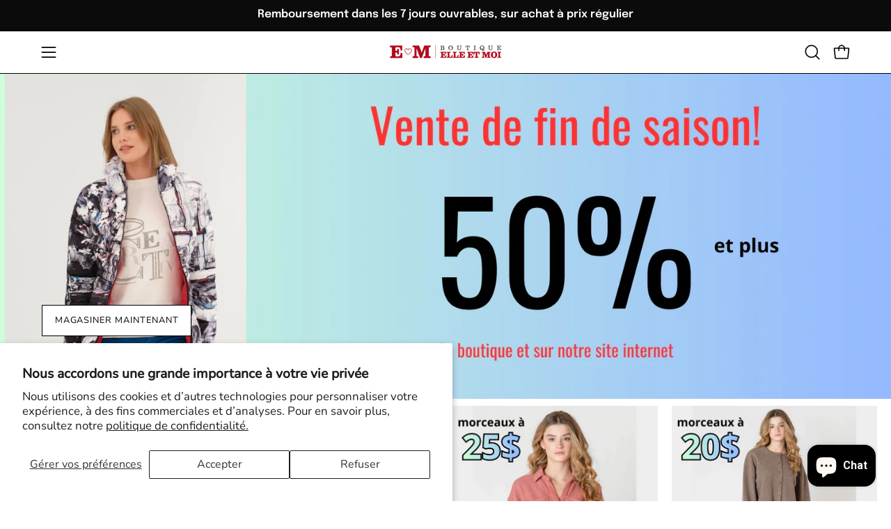

--- FILE ---
content_type: text/html; charset=utf-8
request_url: https://elleetmoi.ca/?attachment_id=162544
body_size: 69247
content:
<!doctype html>
<html class="no-js no-touch" lang="fr">
<head>  <meta charset="utf-8">

  <!-- Google Tag Manager -->
<script>(function(w,d,s,l,i){w[l]=w[l]||[];w[l].push({'gtm.start':
new Date().getTime(),event:'gtm.js'});var f=d.getElementsByTagName(s)[0],
j=d.createElement(s),dl=l!='dataLayer'?'&l='+l:'';j.async=true;j.src=
'https://www.googletagmanager.com/gtm.js?id='+i+dl;f.parentNode.insertBefore(j,f);
})(window,document,'script','dataLayer','GTM-5CCJ3LM9');</script>
<!-- End Google Tag Manager -->

  <meta http-equiv='X-UA-Compatible' content='IE=edge'>
  <meta name="viewport" content="width=device-width, height=device-height, initial-scale=1.0, minimum-scale=1.0">
  <link rel="canonical" href="https://elleetmoi.ca/" />
  <link rel="preconnect" href="https://cdn.shopify.com" crossorigin>
  <link rel="preconnect" href="https://fonts.shopify.com" crossorigin>
  <link rel="preconnect" href="https://monorail-edge.shopifysvc.com" crossorigin>

  <link href="//elleetmoi.ca/cdn/shop/t/52/assets/theme.css?v=66514686005803742821762537603" as="style" rel="preload">
  <link href="//elleetmoi.ca/cdn/shop/t/52/assets/vendor.js?v=74877493214922022811762537603" as="script" rel="preload">
  <link href="//elleetmoi.ca/cdn/shop/t/52/assets/theme.js?v=46184529108772523031762537603" as="script" rel="preload">

  <link rel="preload" as="image" href="//elleetmoi.ca/cdn/shop/t/52/assets/loading.svg?v=91665432863842511931762537603"><link rel="preload" as="image" href="//elleetmoi.ca/cdn/shop/files/Logo_500_x_500_e2972189-b6cf-42da-8f60-55cef5a4c00c_150x150.png?v=1707515161" data-preload="150x150"><style data-shopify>:root { --loader-image-size: 150px; }html:not(.is-loading) .loading-overlay { opacity: 0; visibility: hidden; pointer-events: none; }
    .loading-overlay { position: fixed; top: 0; left: 0; z-index: 99999; width: 100vw; height: 100vh; display: flex; align-items: center; justify-content: center; background: var(--bg); transition: opacity 0.3s ease-out, visibility 0s linear 0.3s; }
    .loading-overlay .loader__image--fallback { width: 320px; height: 100%; background: var(--loader-image) no-repeat center center/contain; }
    .loader__image__holder { position: absolute; top: 0; left: 0; width: 100%; height: 100%; font-size: 0; display: flex; align-items: center; justify-content: center; animation: pulse-loading 2s infinite ease-in-out; }
    .loader__image { max-width: 150px; height: auto; object-fit: contain; }</style><script>
    const loadingAppearance = "once";
    const loaded = sessionStorage.getItem('loaded');

    if (loadingAppearance === 'once') {
      if (loaded === null) {
        sessionStorage.setItem('loaded', true);
        document.documentElement.classList.add('is-loading');
      }
    } else {
      document.documentElement.classList.add('is-loading');
    }
  </script><link rel="shortcut icon" href="//elleetmoi.ca/cdn/shop/files/Logo_Coeur_32x32.png?v=1710623649" type="image/png" />
  <title>Boutique Elle et Moi</title><meta name="description" content="Losque l’on vient magasinner chez Boutique ELLE &amp; MOI, on y vient pour des coups de coeur, des exclusivités, mais surtout pour le service personnalisé, qui fait notre marque de commerce."><link rel="preload" as="font" href="//elleetmoi.ca/cdn/fonts/nunito/nunito_n4.fc49103dc396b42cae9460289072d384b6c6eb63.woff2" type="font/woff2" crossorigin><link rel="preload" as="font" href="//elleetmoi.ca/cdn/fonts/epilogue/epilogue_n6.08fec64cb98bb1d92d6fa8e2c6f6b0dbc9d17b85.woff2" type="font/woff2" crossorigin>

<meta property="og:site_name" content="Boutique Elle et Moi">
<meta property="og:url" content="https://elleetmoi.ca/">
<meta property="og:title" content="Boutique Elle et Moi">
<meta property="og:type" content="website">
<meta property="og:description" content="Losque l’on vient magasinner chez Boutique ELLE &amp; MOI, on y vient pour des coups de coeur, des exclusivités, mais surtout pour le service personnalisé, qui fait notre marque de commerce."><meta property="og:image" content="http://elleetmoi.ca/cdn/shop/files/Logo_512_x_246_px_5c7e5e9b-6e4a-4468-8ddd-ba48ed2a19f6.png?v=1706662659">
  <meta property="og:image:secure_url" content="https://elleetmoi.ca/cdn/shop/files/Logo_512_x_246_px_5c7e5e9b-6e4a-4468-8ddd-ba48ed2a19f6.png?v=1706662659">
  <meta property="og:image:width" content="512">
  <meta property="og:image:height" content="246"><meta name="twitter:card" content="summary_large_image">
<meta name="twitter:title" content="Boutique Elle et Moi">
<meta name="twitter:description" content="Losque l’on vient magasinner chez Boutique ELLE &amp; MOI, on y vient pour des coups de coeur, des exclusivités, mais surtout pour le service personnalisé, qui fait notre marque de commerce."><style data-shopify>@font-face {
  font-family: Epilogue;
  font-weight: 600;
  font-style: normal;
  font-display: swap;
  src: url("//elleetmoi.ca/cdn/fonts/epilogue/epilogue_n6.08fec64cb98bb1d92d6fa8e2c6f6b0dbc9d17b85.woff2") format("woff2"),
       url("//elleetmoi.ca/cdn/fonts/epilogue/epilogue_n6.c4a59100c1459cdffd805ffafdeadfcb3de81168.woff") format("woff");
}

@font-face {
  font-family: Nunito;
  font-weight: 400;
  font-style: normal;
  font-display: swap;
  src: url("//elleetmoi.ca/cdn/fonts/nunito/nunito_n4.fc49103dc396b42cae9460289072d384b6c6eb63.woff2") format("woff2"),
       url("//elleetmoi.ca/cdn/fonts/nunito/nunito_n4.5d26d13beeac3116db2479e64986cdeea4c8fbdd.woff") format("woff");
}




  @font-face {
  font-family: Epilogue;
  font-weight: 700;
  font-style: normal;
  font-display: swap;
  src: url("//elleetmoi.ca/cdn/fonts/epilogue/epilogue_n7.fb80b89fb7077e0359e6663154e9894555eca74f.woff2") format("woff2"),
       url("//elleetmoi.ca/cdn/fonts/epilogue/epilogue_n7.5f11ea669ef0a5dd6e61bb530f5591ebdca93172.woff") format("woff");
}




  @font-face {
  font-family: Epilogue;
  font-weight: 400;
  font-style: normal;
  font-display: swap;
  src: url("//elleetmoi.ca/cdn/fonts/epilogue/epilogue_n4.1f76c7520f03b0a6e3f97f1207c74feed2e1968f.woff2") format("woff2"),
       url("//elleetmoi.ca/cdn/fonts/epilogue/epilogue_n4.38049608164cf48b1e6928c13855d2ab66b3b435.woff") format("woff");
}




  @font-face {
  font-family: Epilogue;
  font-weight: 900;
  font-style: normal;
  font-display: swap;
  src: url("//elleetmoi.ca/cdn/fonts/epilogue/epilogue_n9.41f32e09dec56d6e52ae7b21f54ebbdefe1d7b25.woff2") format("woff2"),
       url("//elleetmoi.ca/cdn/fonts/epilogue/epilogue_n9.34c2d8a11cd7ab17dcc4ba1a00e1f043a90b7901.woff") format("woff");
}




  @font-face {
  font-family: Nunito;
  font-weight: 200;
  font-style: normal;
  font-display: swap;
  src: url("//elleetmoi.ca/cdn/fonts/nunito/nunito_n2.d16058aa43c548e5ee76cc5584f729745163ad40.woff2") format("woff2"),
       url("//elleetmoi.ca/cdn/fonts/nunito/nunito_n2.a59e9ae4575fd3843c8fb38562d4a2c01973b2a6.woff") format("woff");
}




  @font-face {
  font-family: Nunito;
  font-weight: 500;
  font-style: normal;
  font-display: swap;
  src: url("//elleetmoi.ca/cdn/fonts/nunito/nunito_n5.a0f0edcf8fc7e6ef641de980174adff4690e50c2.woff2") format("woff2"),
       url("//elleetmoi.ca/cdn/fonts/nunito/nunito_n5.b31690ac83c982675aeba15b7e6c0a6ec38755b3.woff") format("woff");
}




  @font-face {
  font-family: Nunito;
  font-weight: 400;
  font-style: italic;
  font-display: swap;
  src: url("//elleetmoi.ca/cdn/fonts/nunito/nunito_i4.fd53bf99043ab6c570187ed42d1b49192135de96.woff2") format("woff2"),
       url("//elleetmoi.ca/cdn/fonts/nunito/nunito_i4.cb3876a003a73aaae5363bb3e3e99d45ec598cc6.woff") format("woff");
}




  @font-face {
  font-family: Nunito;
  font-weight: 700;
  font-style: italic;
  font-display: swap;
  src: url("//elleetmoi.ca/cdn/fonts/nunito/nunito_i7.3f8ba2027bc9ceb1b1764ecab15bae73f86c4632.woff2") format("woff2"),
       url("//elleetmoi.ca/cdn/fonts/nunito/nunito_i7.82bfb5f86ec77ada3c9f660da22064c2e46e1469.woff") format("woff");
}




:root {--COLOR-PRIMARY-OPPOSITE: #ffffff;
  --COLOR-PRIMARY-OPPOSITE-ALPHA-20: rgba(255, 255, 255, 0.2);
  --COLOR-PRIMARY-LIGHTEN-DARKEN-ALPHA-20: rgba(26, 26, 26, 0.2);
  --COLOR-PRIMARY-LIGHTEN-DARKEN-ALPHA-30: rgba(26, 26, 26, 0.3);

  --PRIMARY-BUTTONS-COLOR-BG: #000000;
  --PRIMARY-BUTTONS-COLOR-TEXT: #ffffff;
  --PRIMARY-BUTTONS-COLOR-BORDER: #000000;

  --PRIMARY-BUTTONS-COLOR-LIGHTEN-DARKEN: #1a1a1a;

  --PRIMARY-BUTTONS-COLOR-ALPHA-05: rgba(0, 0, 0, 0.05);
  --PRIMARY-BUTTONS-COLOR-ALPHA-10: rgba(0, 0, 0, 0.1);
  --PRIMARY-BUTTONS-COLOR-ALPHA-50: rgba(0, 0, 0, 0.5);--COLOR-SECONDARY-OPPOSITE: #000000;
  --COLOR-SECONDARY-OPPOSITE-ALPHA-20: rgba(0, 0, 0, 0.2);
  --COLOR-SECONDARY-LIGHTEN-DARKEN-ALPHA-20: rgba(255, 216, 191, 0.2);
  --COLOR-SECONDARY-LIGHTEN-DARKEN-ALPHA-30: rgba(255, 216, 191, 0.3);

  --SECONDARY-BUTTONS-COLOR-BG: #fff7f2;
  --SECONDARY-BUTTONS-COLOR-TEXT: #000000;
  --SECONDARY-BUTTONS-COLOR-BORDER: #fff7f2;

  --SECONDARY-BUTTONS-COLOR-ALPHA-05: rgba(255, 247, 242, 0.05);
  --SECONDARY-BUTTONS-COLOR-ALPHA-10: rgba(255, 247, 242, 0.1);
  --SECONDARY-BUTTONS-COLOR-ALPHA-50: rgba(255, 247, 242, 0.5);--OUTLINE-BUTTONS-PRIMARY-BG: transparent;
  --OUTLINE-BUTTONS-PRIMARY-TEXT: #000000;
  --OUTLINE-BUTTONS-PRIMARY-BORDER: #000000;
  --OUTLINE-BUTTONS-PRIMARY-BG-HOVER: rgba(26, 26, 26, 0.2);

  --OUTLINE-BUTTONS-SECONDARY-BG: transparent;
  --OUTLINE-BUTTONS-SECONDARY-TEXT: #fff7f2;
  --OUTLINE-BUTTONS-SECONDARY-BORDER: #fff7f2;
  --OUTLINE-BUTTONS-SECONDARY-BG-HOVER: rgba(255, 216, 191, 0.2);

  --OUTLINE-BUTTONS-WHITE-BG: transparent;
  --OUTLINE-BUTTONS-WHITE-TEXT: #ffffff;
  --OUTLINE-BUTTONS-WHITE-BORDER: #ffffff;

  --OUTLINE-BUTTONS-BLACK-BG: transparent;
  --OUTLINE-BUTTONS-BLACK-TEXT: #000000;
  --OUTLINE-BUTTONS-BLACK-BORDER: #000000;--OUTLINE-SOLID-BUTTONS-PRIMARY-BG: #000000;
  --OUTLINE-SOLID-BUTTONS-PRIMARY-TEXT: #ffffff;
  --OUTLINE-SOLID-BUTTONS-PRIMARY-BORDER: #ffffff;
  --OUTLINE-SOLID-BUTTONS-PRIMARY-BG-HOVER: rgba(255, 255, 255, 0.2);

  --OUTLINE-SOLID-BUTTONS-SECONDARY-BG: #fff7f2;
  --OUTLINE-SOLID-BUTTONS-SECONDARY-TEXT: #000000;
  --OUTLINE-SOLID-BUTTONS-SECONDARY-BORDER: #000000;
  --OUTLINE-SOLID-BUTTONS-SECONDARY-BG-HOVER: rgba(0, 0, 0, 0.2);

  --OUTLINE-SOLID-BUTTONS-WHITE-BG: #ffffff;
  --OUTLINE-SOLID-BUTTONS-WHITE-TEXT: #000000;
  --OUTLINE-SOLID-BUTTONS-WHITE-BORDER: #000000;

  --OUTLINE-SOLID-BUTTONS-BLACK-BG: #000000;
  --OUTLINE-SOLID-BUTTONS-BLACK-TEXT: #ffffff;
  --OUTLINE-SOLID-BUTTONS-BLACK-BORDER: #ffffff;--COLOR-HEADING: #0b0b0b;
  --COLOR-TEXT: #000000;
  --COLOR-TEXT-DARKEN: #000000;
  --COLOR-TEXT-LIGHTEN: #333333;
  --COLOR-TEXT-ALPHA-5: rgba(0, 0, 0, 0.05);
  --COLOR-TEXT-ALPHA-8: rgba(0, 0, 0, 0.08);
  --COLOR-TEXT-ALPHA-10: rgba(0, 0, 0, 0.1);
  --COLOR-TEXT-ALPHA-15: rgba(0, 0, 0, 0.15);
  --COLOR-TEXT-ALPHA-20: rgba(0, 0, 0, 0.2);
  --COLOR-TEXT-ALPHA-25: rgba(0, 0, 0, 0.25);
  --COLOR-TEXT-ALPHA-50: rgba(0, 0, 0, 0.5);
  --COLOR-TEXT-ALPHA-60: rgba(0, 0, 0, 0.6);
  --COLOR-TEXT-ALPHA-85: rgba(0, 0, 0, 0.85);

  --COLOR-BG: #ffffff;
  --COLOR-BG-ALPHA-25: rgba(255, 255, 255, 0.25);
  --COLOR-BG-ALPHA-35: rgba(255, 255, 255, 0.35);
  --COLOR-BG-ALPHA-60: rgba(255, 255, 255, 0.6);
  --COLOR-BG-ALPHA-65: rgba(255, 255, 255, 0.65);
  --COLOR-BG-ALPHA-85: rgba(255, 255, 255, 0.85);
  --COLOR-BG-OVERLAY: rgba(255, 255, 255, 0.75);
  --COLOR-BG-DARKEN: #e6e6e6;
  --COLOR-BG-LIGHTEN-DARKEN: #e6e6e6;
  --COLOR-BG-LIGHTEN-DARKEN-SHIMMER-BG: #fafafa;
  --COLOR-BG-LIGHTEN-DARKEN-SHIMMER-EFFECT: #f5f5f5;
  --COLOR-BG-LIGHTEN-DARKEN-FOREGROUND: #f7f7f7;
  --COLOR-BG-LIGHTEN-DARKEN-SEARCH-LOADER: #cccccc;
  --COLOR-BG-LIGHTEN-DARKEN-SEARCH-LOADER-LINE: #e6e6e6;
  --COLOR-BG-LIGHTEN-DARKEN-2: #cdcdcd;
  --COLOR-BG-LIGHTEN-DARKEN-3: #b3b3b3;
  --COLOR-BG-LIGHTEN-DARKEN-4: #9a9a9a;
  --COLOR-BG-LIGHTEN-DARKEN-CONTRAST: #b3b3b3;
  --COLOR-BG-LIGHTEN-DARKEN-CONTRAST-2: #999999;
  --COLOR-BG-LIGHTEN-DARKEN-CONTRAST-3: #808080;
  --COLOR-BG-LIGHTEN-DARKEN-CONTRAST-4: #666666;

  --COLOR-BG-SECONDARY: #fff7f2;
  --COLOR-BG-SECONDARY-LIGHTEN-DARKEN: #ffd8bf;
  --COLOR-BG-SECONDARY-LIGHTEN-DARKEN-CONTRAST: #f25d00;

  --COLOR-INPUT-BG: #ffffff;

  --COLOR-ACCENT: #fff7f2;
  --COLOR-ACCENT-TEXT: #000;

  --COLOR-BORDER: #d3d3d3;
  --COLOR-BORDER-ALPHA-15: rgba(211, 211, 211, 0.15);
  --COLOR-BORDER-ALPHA-30: rgba(211, 211, 211, 0.3);
  --COLOR-BORDER-ALPHA-50: rgba(211, 211, 211, 0.5);
  --COLOR-BORDER-ALPHA-65: rgba(211, 211, 211, 0.65);
  --COLOR-BORDER-LIGHTEN-DARKEN: #868686;
  --COLOR-BORDER-HAIRLINE: #f7f7f7;

  --COLOR-SALE-BG: #d02e2e;
  --COLOR-SALE-TEXT: #ffffff;
  --COLOR-CUSTOM-BG: #ffffff;
  --COLOR-CUSTOM-TEXT: #000000;
  --COLOR-SOLD-BG: #0b0b0b;
  --COLOR-SOLD-TEXT: #d3d3d3;
  --COLOR-SAVING-BG: #d02e2e;
  --COLOR-SAVING-TEXT: #ffffff;

  --COLOR-WHITE-BLACK: fff;
  --COLOR-BLACK-WHITE: #000;
  --COLOR-BLACK-WHITE-ALPHA-25: rgba(0, 0, 0, 0.25);--COLOR-DISABLED-GREY: rgba(0, 0, 0, 0.05);
  --COLOR-DISABLED-GREY-DARKEN: rgba(0, 0, 0, 0.45);
  --COLOR-ERROR: #D02E2E;
  --COLOR-ERROR-BG: #f3cbcb;
  --COLOR-SUCCESS: #56AD6A;
  --COLOR-SUCCESS-BG: #ECFEF0;
  --COLOR-WARN: #ECBD5E;
  --COLOR-TRANSPARENT: rgba(255, 255, 255, 0);

  --COLOR-WHITE: #ffffff;
  --COLOR-WHITE-DARKEN: #f2f2f2;
  --COLOR-WHITE-ALPHA-10: rgba(255, 255, 255, 0.1);
  --COLOR-WHITE-ALPHA-20: rgba(255, 255, 255, 0.2);
  --COLOR-WHITE-ALPHA-25: rgba(255, 255, 255, 0.25);
  --COLOR-WHITE-ALPHA-50: rgba(255, 255, 255, 0.5);
  --COLOR-WHITE-ALPHA-60: rgba(255, 255, 255, 0.6);
  --COLOR-BLACK: #000000;
  --COLOR-BLACK-LIGHTEN: #1a1a1a;
  --COLOR-BLACK-ALPHA-10: rgba(0, 0, 0, 0.1);
  --COLOR-BLACK-ALPHA-20: rgba(0, 0, 0, 0.2);
  --COLOR-BLACK-ALPHA-25: rgba(0, 0, 0, 0.25);
  --COLOR-BLACK-ALPHA-50: rgba(0, 0, 0, 0.5);
  --COLOR-BLACK-ALPHA-60: rgba(0, 0, 0, 0.6);--FONT-STACK-BODY: Nunito, sans-serif;
  --FONT-STYLE-BODY: normal;
  --FONT-STYLE-BODY-ITALIC: italic;
  --FONT-ADJUST-BODY: 1.05;

  --FONT-WEIGHT-BODY: 400;
  --FONT-WEIGHT-BODY-LIGHT: 200;
  --FONT-WEIGHT-BODY-MEDIUM: 700;
  --FONT-WEIGHT-BODY-BOLD: 500;

  --FONT-STACK-HEADING: Epilogue, sans-serif;
  --FONT-STYLE-HEADING: normal;
  --FONT-STYLE-HEADING-ITALIC: italic;
  --FONT-ADJUST-HEADING: 0.75;

  --FONT-WEIGHT-HEADING: 600;
  --FONT-WEIGHT-HEADING-LIGHT: 400;
  --FONT-WEIGHT-HEADING-MEDIUM: 900;
  --FONT-WEIGHT-HEADING-BOLD: 700;

  --FONT-STACK-NAV: Nunito, sans-serif;
  --FONT-STYLE-NAV: normal;
  --FONT-STYLE-NAV-ITALIC: italic;
  --FONT-ADJUST-NAV: 0.9;
  --FONT-ADJUST-NAV-TOP-LEVEL: 0.8;

  --FONT-WEIGHT-NAV: 400;
  --FONT-WEIGHT-NAV-LIGHT: 200;
  --FONT-WEIGHT-NAV-MEDIUM: 700;
  --FONT-WEIGHT-NAV-BOLD: 500;

  --FONT-ADJUST-PRODUCT-GRID: 1.0;

  --FONT-STACK-BUTTON: Nunito, sans-serif;
  --FONT-STYLE-BUTTON: normal;
  --FONT-STYLE-BUTTON-ITALIC: italic;
  --FONT-ADJUST-BUTTON: 0.8;

  --FONT-WEIGHT-BUTTON: 400;
  --FONT-WEIGHT-BUTTON-MEDIUM: 700;
  --FONT-WEIGHT-BUTTON-BOLD: 500;

  --FONT-STACK-SUBHEADING: "SF Mono", Menlo, Consolas, Monaco, Liberation Mono, Lucida Console, monospace, Apple Color Emoji, Segoe UI Emoji, Segoe UI Symbol;
  --FONT-STYLE-SUBHEADING: normal;
  --FONT-ADJUST-SUBHEADING: 0.75;

  --FONT-WEIGHT-SUBHEADING: 400;
  --FONT-WEIGHT-SUBHEADING-BOLD: 600;

  --FONT-STACK-LABEL: "SF Mono", Menlo, Consolas, Monaco, Liberation Mono, Lucida Console, monospace, Apple Color Emoji, Segoe UI Emoji, Segoe UI Symbol;
  --FONT-STYLE-LABEL: normal;
  --FONT-ADJUST-LABEL: 0.65;

  --FONT-WEIGHT-LABEL: 600;

  --LETTER-SPACING-NAV: 0.05em;
  --LETTER-SPACING-SUBHEADING: 0.1em;
  --LETTER-SPACING-BUTTON: 0.075em;
  --LETTER-SPACING-LABEL: 0.05em;

  --BUTTON-TEXT-CAPS: uppercase;
  --HEADING-TEXT-CAPS: none;
  --SUBHEADING-TEXT-CAPS: uppercase;
  --LABEL-TEXT-CAPS: uppercase;--FONT-SIZE-INPUT: 1.05rem;--RADIUS: 0px;
  --RADIUS-SMALL: 0px;
  --RADIUS-TINY: 0px;
  --RADIUS-BADGE: 0px;
  --RADIUS-CHECKBOX: 0px;
  --RADIUS-TEXTAREA: 0px;--PRODUCT-MEDIA-PADDING-TOP: 140.0%;--BORDER-WIDTH: 1px;--STROKE-WIDTH: 12px;--SITE-WIDTH: 1440px;
  --SITE-WIDTH-NARROW: 840px;--COLOR-UPSELLS-BG: #fff7f2;
  --COLOR-UPSELLS-TEXT: #0b0b0b;
  --COLOR-UPSELLS-TEXT-LIGHTEN: #3e3e3e;
  --COLOR-UPSELLS-DISABLED-GREY-DARKEN: rgba(11, 11, 11, 0.45);
  --UPSELLS-HEIGHT: 200px;
  --UPSELLS-IMAGE-WIDTH: 40%;--ICON-ARROW-RIGHT: url( "//elleetmoi.ca/cdn/shop/t/52/assets/icon-chevron-right.svg?v=115618353204357621731762537603" );--loading-svg: url( "//elleetmoi.ca/cdn/shop/t/52/assets/loading.svg?v=91665432863842511931762537603" );
  --icon-check: url( "//elleetmoi.ca/cdn/shop/t/52/assets/icon-check.svg?v=175316081881880408121762537603" );
  --icon-check-swatch: url( "//elleetmoi.ca/cdn/shop/t/52/assets/icon-check-swatch.svg?v=131897745589030387781762537603" );
  --icon-zoom-in: url( "//elleetmoi.ca/cdn/shop/t/52/assets/icon-zoom-in.svg?v=157433013461716915331762537603" );
  --icon-zoom-out: url( "//elleetmoi.ca/cdn/shop/t/52/assets/icon-zoom-out.svg?v=164909107869959372931762537603" );--collection-sticky-bar-height: 0px;
  --collection-image-padding-top: 60%;

  --drawer-width: 400px;
  --drawer-transition: transform 0.4s cubic-bezier(0.46, 0.01, 0.32, 1);--gutter: 60px;
  --gutter-mobile: 20px;
  --grid-gutter: 20px;
  --grid-gutter-mobile: 35px;--inner: 20px;
  --inner-tablet: 18px;
  --inner-mobile: 16px;--grid: repeat(3, minmax(0, 1fr));
  --grid-tablet: repeat(3, minmax(0, 1fr));
  --grid-mobile: repeat(2, minmax(0, 1fr));
  --megamenu-grid: repeat(4, minmax(0, 1fr));
  --grid-row: 1 / span 3;--scrollbar-width: 0px;--overlay: #000;
  --overlay-opacity: 1;--swatch-width: 38px;
  --swatch-height: 26px;
  --swatch-size: 32px;
  --swatch-size-mobile: 30px;

  
  --move-offset: 20px;

  
  --autoplay-speed: 2200ms;

  

    --filter-bg: 1.0;--product-filter-bg: .97;
  }</style><link href="//elleetmoi.ca/cdn/shop/t/52/assets/theme.css?v=66514686005803742821762537603" rel="stylesheet" type="text/css" media="all" /><script type="text/javascript">
    if (window.MSInputMethodContext && document.documentMode) {
      var scripts = document.getElementsByTagName('script')[0];
      var polyfill = document.createElement("script");
      polyfill.defer = true;
      polyfill.src = "//elleetmoi.ca/cdn/shop/t/52/assets/ie11.js?v=164037955086922138091762537603";

      scripts.parentNode.insertBefore(polyfill, scripts);

      document.documentElement.classList.add('ie11');
    } else {
      document.documentElement.className = document.documentElement.className.replace('no-js', 'js');
    }

    let root = '/';
    if (root[root.length - 1] !== '/') {
      root = `${root}/`;
    }

    window.theme = {
      routes: {
        root: root,
        cart_url: "\/cart",
        cart_add_url: "\/cart\/add",
        cart_change_url: "\/cart\/change",
        shop_url: "https:\/\/elleetmoi.ca",
        searchUrl: '/search',
        predictiveSearchUrl: '/search/suggest',
        product_recommendations_url: "\/recommendations\/products"
      },
      assets: {
        photoswipe: '//elleetmoi.ca/cdn/shop/t/52/assets/photoswipe.js?v=162613001030112971491762537603',
        smoothscroll: '//elleetmoi.ca/cdn/shop/t/52/assets/smoothscroll.js?v=37906625415260927261762537603',
        no_image: "//elleetmoi.ca/cdn/shop/files/Logo_500_x_500_e2972189-b6cf-42da-8f60-55cef5a4c00c_1024x.png?v=1707515161",
        swatches: '//elleetmoi.ca/cdn/shop/t/52/assets/swatches.json?v=68737803363740037161762537603',
        base: "//elleetmoi.ca/cdn/shop/t/52/assets/"
      },
      strings: {
        add_to_cart: "Ajouter au panier",
        cart_acceptance_error: "Vous devez accepter nos termes et conditions.",
        cart_empty: "Votre panier est actuellement vide.",
        cart_price: "Prix",
        cart_quantity: "Quantité",
        cart_items_one: "{{ count }} Objet",
        cart_items_many: "{{ count }} Objets",
        cart_title: "Le panier",
        cart_total: "Totale",
        continue_shopping: "Continuer vos achats",
        free: "Gratuit",
        limit_error: "Désolé, il semble que nous n’ayons pas assez de ce produit.",
        preorder: "Pré-commander",
        remove: "Retirer",
        sale_badge_text: "En vente",
        saving_badge: "Économisez {{ discount }}",
        saving_up_to_badge: "Économisez {{ discount }}",
        sold_out: "Épuisé",
        subscription: "Abonnement",
        unavailable: "Indisponible",
        unit_price_label: "Prix ​​unitaire",
        unit_price_separator: "par",
        zero_qty_error: "La quantité doit être supérieur à 0.",
        delete_confirm: "Êtes-vous certain(e) de vouloir supprimer cette adresse ?",
        newsletter_product_availability: "DEMANDE POUR COMMANDE SUR MESURE"
      },
      icons: {
        plus: '<svg aria-hidden="true" focusable="false" role="presentation" class="icon icon-toggle-plus" viewBox="0 0 192 192"><path d="M30 96h132M96 30v132" stroke="currentColor" stroke-linecap="round" stroke-linejoin="round"/></svg>',
        minus: '<svg aria-hidden="true" focusable="false" role="presentation" class="icon icon-toggle-minus" viewBox="0 0 192 192"><path d="M30 96h132" stroke="currentColor" stroke-linecap="round" stroke-linejoin="round"/></svg>',
        close: '<svg aria-hidden="true" focusable="false" role="presentation" class="icon icon-close" viewBox="0 0 192 192"><path d="M150 42 42 150M150 150 42 42" stroke="currentColor" stroke-linecap="round" stroke-linejoin="round"/></svg>'
      },
      settings: {
        animations: false,
        cartType: "drawer",
        enableAcceptTerms: false,
        enableInfinityScroll: false,
        enablePaymentButton: false,
        gridImageSize: "cover",
        gridImageAspectRatio: 1.4,
        mobileMenuBehaviour: "link",
        productGridHover: "image",
        savingBadgeType: "percentage",
        showSaleBadge: true,
        showSoldBadge: true,
        showSavingBadge: true,
        quickBuy: "quick_buy",
        suggestArticles: false,
        suggestCollections: true,
        suggestProducts: true,
        suggestPages: false,
        suggestionsResultsLimit: 5,
        currency_code_enable: false,
        hideInventoryCount: true,
        enableColorSwatchesCollection: true,
      },
      sizes: {
        mobile: 480,
        small: 768,
        large: 1024,
        widescreen: 1440
      },
      moneyFormat: "${{amount}}",
      moneyWithCurrencyFormat: "${{amount}} CAD",
      subtotal: 0,
      info: {
        name: 'Palo Alto'
      },
      version: '5.6.0'
    };
    window.PaloAlto = window.PaloAlto || {};
    window.slate = window.slate || {};
    window.isHeaderTransparent = false;
    window.stickyHeaderHeight = 60;
    window.lastWindowWidth = window.innerWidth || document.documentElement.clientWidth;
    window.theme.cart_note = 'null';
    window.theme.gift_note_minicart = true;
    window.theme.gift_note_cart = true;
  </script><script src="//elleetmoi.ca/cdn/shop/t/52/assets/vendor.js?v=74877493214922022811762537603" defer="defer"></script>
  <script src="//elleetmoi.ca/cdn/shop/t/52/assets/theme.dev.js?v=87146445361774321371762537603" defer="defer"></script><script>window.performance && window.performance.mark && window.performance.mark('shopify.content_for_header.start');</script><meta name="facebook-domain-verification" content="58iyx8s4v91fqnnuezvu73nug2jonr">
<meta name="google-site-verification" content="pYrstokW7r29Wm6XOxLBZJoXwDy74NQgaNXxkEiBbgo">
<meta id="shopify-digital-wallet" name="shopify-digital-wallet" content="/62896472216/digital_wallets/dialog">
<meta name="shopify-checkout-api-token" content="a75e3794da11182138cb2d936fdf7eb7">
<meta id="in-context-paypal-metadata" data-shop-id="62896472216" data-venmo-supported="false" data-environment="production" data-locale="fr_FR" data-paypal-v4="true" data-currency="CAD">
<link rel="alternate" hreflang="x-default" href="https://elleetmoi.ca/">
<link rel="alternate" hreflang="fr" href="https://elleetmoi.ca/">
<link rel="alternate" hreflang="en" href="https://elleetmoi.ca/en">
<script async="async" src="/checkouts/internal/preloads.js?locale=fr-CA"></script>
<link rel="preconnect" href="https://shop.app" crossorigin="anonymous">
<script async="async" src="https://shop.app/checkouts/internal/preloads.js?locale=fr-CA&shop_id=62896472216" crossorigin="anonymous"></script>
<script id="apple-pay-shop-capabilities" type="application/json">{"shopId":62896472216,"countryCode":"CA","currencyCode":"CAD","merchantCapabilities":["supports3DS"],"merchantId":"gid:\/\/shopify\/Shop\/62896472216","merchantName":"Boutique Elle et Moi","requiredBillingContactFields":["postalAddress","email","phone"],"requiredShippingContactFields":["postalAddress","email","phone"],"shippingType":"shipping","supportedNetworks":["visa","masterCard","amex","discover","interac","jcb"],"total":{"type":"pending","label":"Boutique Elle et Moi","amount":"1.00"},"shopifyPaymentsEnabled":true,"supportsSubscriptions":true}</script>
<script id="shopify-features" type="application/json">{"accessToken":"a75e3794da11182138cb2d936fdf7eb7","betas":["rich-media-storefront-analytics"],"domain":"elleetmoi.ca","predictiveSearch":true,"shopId":62896472216,"locale":"fr"}</script>
<script>var Shopify = Shopify || {};
Shopify.shop = "boutique-elle-et-moi.myshopify.com";
Shopify.locale = "fr";
Shopify.currency = {"active":"CAD","rate":"1.0"};
Shopify.country = "CA";
Shopify.theme = {"name":"2e article à 50%","id":151108059288,"schema_name":"Palo Alto","schema_version":"5.6.0","theme_store_id":777,"role":"main"};
Shopify.theme.handle = "null";
Shopify.theme.style = {"id":null,"handle":null};
Shopify.cdnHost = "elleetmoi.ca/cdn";
Shopify.routes = Shopify.routes || {};
Shopify.routes.root = "/";</script>
<script type="module">!function(o){(o.Shopify=o.Shopify||{}).modules=!0}(window);</script>
<script>!function(o){function n(){var o=[];function n(){o.push(Array.prototype.slice.apply(arguments))}return n.q=o,n}var t=o.Shopify=o.Shopify||{};t.loadFeatures=n(),t.autoloadFeatures=n()}(window);</script>
<script>
  window.ShopifyPay = window.ShopifyPay || {};
  window.ShopifyPay.apiHost = "shop.app\/pay";
  window.ShopifyPay.redirectState = null;
</script>
<script id="shop-js-analytics" type="application/json">{"pageType":"index"}</script>
<script defer="defer" async type="module" src="//elleetmoi.ca/cdn/shopifycloud/shop-js/modules/v2/client.init-shop-cart-sync_CfnabTz1.fr.esm.js"></script>
<script defer="defer" async type="module" src="//elleetmoi.ca/cdn/shopifycloud/shop-js/modules/v2/chunk.common_1HJ87NEU.esm.js"></script>
<script defer="defer" async type="module" src="//elleetmoi.ca/cdn/shopifycloud/shop-js/modules/v2/chunk.modal_BHK_cQfO.esm.js"></script>
<script type="module">
  await import("//elleetmoi.ca/cdn/shopifycloud/shop-js/modules/v2/client.init-shop-cart-sync_CfnabTz1.fr.esm.js");
await import("//elleetmoi.ca/cdn/shopifycloud/shop-js/modules/v2/chunk.common_1HJ87NEU.esm.js");
await import("//elleetmoi.ca/cdn/shopifycloud/shop-js/modules/v2/chunk.modal_BHK_cQfO.esm.js");

  window.Shopify.SignInWithShop?.initShopCartSync?.({"fedCMEnabled":true,"windoidEnabled":true});

</script>
<script>
  window.Shopify = window.Shopify || {};
  if (!window.Shopify.featureAssets) window.Shopify.featureAssets = {};
  window.Shopify.featureAssets['shop-js'] = {"shop-cart-sync":["modules/v2/client.shop-cart-sync_CJ9J03TB.fr.esm.js","modules/v2/chunk.common_1HJ87NEU.esm.js","modules/v2/chunk.modal_BHK_cQfO.esm.js"],"init-fed-cm":["modules/v2/client.init-fed-cm_DrLuZvAY.fr.esm.js","modules/v2/chunk.common_1HJ87NEU.esm.js","modules/v2/chunk.modal_BHK_cQfO.esm.js"],"shop-toast-manager":["modules/v2/client.shop-toast-manager_Bou6hV8m.fr.esm.js","modules/v2/chunk.common_1HJ87NEU.esm.js","modules/v2/chunk.modal_BHK_cQfO.esm.js"],"init-shop-cart-sync":["modules/v2/client.init-shop-cart-sync_CfnabTz1.fr.esm.js","modules/v2/chunk.common_1HJ87NEU.esm.js","modules/v2/chunk.modal_BHK_cQfO.esm.js"],"shop-button":["modules/v2/client.shop-button_B0rdi3gj.fr.esm.js","modules/v2/chunk.common_1HJ87NEU.esm.js","modules/v2/chunk.modal_BHK_cQfO.esm.js"],"init-windoid":["modules/v2/client.init-windoid_DoIbpnLP.fr.esm.js","modules/v2/chunk.common_1HJ87NEU.esm.js","modules/v2/chunk.modal_BHK_cQfO.esm.js"],"shop-cash-offers":["modules/v2/client.shop-cash-offers_PjPz4eBO.fr.esm.js","modules/v2/chunk.common_1HJ87NEU.esm.js","modules/v2/chunk.modal_BHK_cQfO.esm.js"],"pay-button":["modules/v2/client.pay-button_BNubdV5Y.fr.esm.js","modules/v2/chunk.common_1HJ87NEU.esm.js","modules/v2/chunk.modal_BHK_cQfO.esm.js"],"init-customer-accounts":["modules/v2/client.init-customer-accounts_DjJKqY88.fr.esm.js","modules/v2/client.shop-login-button_CU7S3YVC.fr.esm.js","modules/v2/chunk.common_1HJ87NEU.esm.js","modules/v2/chunk.modal_BHK_cQfO.esm.js"],"avatar":["modules/v2/client.avatar_BTnouDA3.fr.esm.js"],"checkout-modal":["modules/v2/client.checkout-modal_DHIFh2jD.fr.esm.js","modules/v2/chunk.common_1HJ87NEU.esm.js","modules/v2/chunk.modal_BHK_cQfO.esm.js"],"init-shop-for-new-customer-accounts":["modules/v2/client.init-shop-for-new-customer-accounts_CChb7f5q.fr.esm.js","modules/v2/client.shop-login-button_CU7S3YVC.fr.esm.js","modules/v2/chunk.common_1HJ87NEU.esm.js","modules/v2/chunk.modal_BHK_cQfO.esm.js"],"init-customer-accounts-sign-up":["modules/v2/client.init-customer-accounts-sign-up_B2jRZs6O.fr.esm.js","modules/v2/client.shop-login-button_CU7S3YVC.fr.esm.js","modules/v2/chunk.common_1HJ87NEU.esm.js","modules/v2/chunk.modal_BHK_cQfO.esm.js"],"init-shop-email-lookup-coordinator":["modules/v2/client.init-shop-email-lookup-coordinator_DuS0AyCe.fr.esm.js","modules/v2/chunk.common_1HJ87NEU.esm.js","modules/v2/chunk.modal_BHK_cQfO.esm.js"],"shop-follow-button":["modules/v2/client.shop-follow-button_CCmvXPjD.fr.esm.js","modules/v2/chunk.common_1HJ87NEU.esm.js","modules/v2/chunk.modal_BHK_cQfO.esm.js"],"shop-login-button":["modules/v2/client.shop-login-button_CU7S3YVC.fr.esm.js","modules/v2/chunk.common_1HJ87NEU.esm.js","modules/v2/chunk.modal_BHK_cQfO.esm.js"],"shop-login":["modules/v2/client.shop-login_Dp4teCL2.fr.esm.js","modules/v2/chunk.common_1HJ87NEU.esm.js","modules/v2/chunk.modal_BHK_cQfO.esm.js"],"lead-capture":["modules/v2/client.lead-capture_dUd1iojI.fr.esm.js","modules/v2/chunk.common_1HJ87NEU.esm.js","modules/v2/chunk.modal_BHK_cQfO.esm.js"],"payment-terms":["modules/v2/client.payment-terms_Cl0kKGvx.fr.esm.js","modules/v2/chunk.common_1HJ87NEU.esm.js","modules/v2/chunk.modal_BHK_cQfO.esm.js"]};
</script>
<script>(function() {
  var isLoaded = false;
  function asyncLoad() {
    if (isLoaded) return;
    isLoaded = true;
    var urls = ["https:\/\/chimpstatic.com\/mcjs-connected\/js\/users\/a69dfa9a6d60a8ef90be22681\/99034502928dd11b5f4dd21f0.js?shop=boutique-elle-et-moi.myshopify.com"];
    for (var i = 0; i < urls.length; i++) {
      var s = document.createElement('script');
      s.type = 'text/javascript';
      s.async = true;
      s.src = urls[i];
      var x = document.getElementsByTagName('script')[0];
      x.parentNode.insertBefore(s, x);
    }
  };
  if(window.attachEvent) {
    window.attachEvent('onload', asyncLoad);
  } else {
    window.addEventListener('load', asyncLoad, false);
  }
})();</script>
<script id="__st">var __st={"a":62896472216,"offset":-18000,"reqid":"05b3ae6f-9832-42ab-8e8a-7636cb5acd44-1769682350","pageurl":"elleetmoi.ca\/?attachment_id=162544","u":"ac7c9f49942f","p":"home"};</script>
<script>window.ShopifyPaypalV4VisibilityTracking = true;</script>
<script id="captcha-bootstrap">!function(){'use strict';const t='contact',e='account',n='new_comment',o=[[t,t],['blogs',n],['comments',n],[t,'customer']],c=[[e,'customer_login'],[e,'guest_login'],[e,'recover_customer_password'],[e,'create_customer']],r=t=>t.map((([t,e])=>`form[action*='/${t}']:not([data-nocaptcha='true']) input[name='form_type'][value='${e}']`)).join(','),a=t=>()=>t?[...document.querySelectorAll(t)].map((t=>t.form)):[];function s(){const t=[...o],e=r(t);return a(e)}const i='password',u='form_key',d=['recaptcha-v3-token','g-recaptcha-response','h-captcha-response',i],f=()=>{try{return window.sessionStorage}catch{return}},m='__shopify_v',_=t=>t.elements[u];function p(t,e,n=!1){try{const o=window.sessionStorage,c=JSON.parse(o.getItem(e)),{data:r}=function(t){const{data:e,action:n}=t;return t[m]||n?{data:e,action:n}:{data:t,action:n}}(c);for(const[e,n]of Object.entries(r))t.elements[e]&&(t.elements[e].value=n);n&&o.removeItem(e)}catch(o){console.error('form repopulation failed',{error:o})}}const l='form_type',E='cptcha';function T(t){t.dataset[E]=!0}const w=window,h=w.document,L='Shopify',v='ce_forms',y='captcha';let A=!1;((t,e)=>{const n=(g='f06e6c50-85a8-45c8-87d0-21a2b65856fe',I='https://cdn.shopify.com/shopifycloud/storefront-forms-hcaptcha/ce_storefront_forms_captcha_hcaptcha.v1.5.2.iife.js',D={infoText:'Protégé par hCaptcha',privacyText:'Confidentialité',termsText:'Conditions'},(t,e,n)=>{const o=w[L][v],c=o.bindForm;if(c)return c(t,g,e,D).then(n);var r;o.q.push([[t,g,e,D],n]),r=I,A||(h.body.append(Object.assign(h.createElement('script'),{id:'captcha-provider',async:!0,src:r})),A=!0)});var g,I,D;w[L]=w[L]||{},w[L][v]=w[L][v]||{},w[L][v].q=[],w[L][y]=w[L][y]||{},w[L][y].protect=function(t,e){n(t,void 0,e),T(t)},Object.freeze(w[L][y]),function(t,e,n,w,h,L){const[v,y,A,g]=function(t,e,n){const i=e?o:[],u=t?c:[],d=[...i,...u],f=r(d),m=r(i),_=r(d.filter((([t,e])=>n.includes(e))));return[a(f),a(m),a(_),s()]}(w,h,L),I=t=>{const e=t.target;return e instanceof HTMLFormElement?e:e&&e.form},D=t=>v().includes(t);t.addEventListener('submit',(t=>{const e=I(t);if(!e)return;const n=D(e)&&!e.dataset.hcaptchaBound&&!e.dataset.recaptchaBound,o=_(e),c=g().includes(e)&&(!o||!o.value);(n||c)&&t.preventDefault(),c&&!n&&(function(t){try{if(!f())return;!function(t){const e=f();if(!e)return;const n=_(t);if(!n)return;const o=n.value;o&&e.removeItem(o)}(t);const e=Array.from(Array(32),(()=>Math.random().toString(36)[2])).join('');!function(t,e){_(t)||t.append(Object.assign(document.createElement('input'),{type:'hidden',name:u})),t.elements[u].value=e}(t,e),function(t,e){const n=f();if(!n)return;const o=[...t.querySelectorAll(`input[type='${i}']`)].map((({name:t})=>t)),c=[...d,...o],r={};for(const[a,s]of new FormData(t).entries())c.includes(a)||(r[a]=s);n.setItem(e,JSON.stringify({[m]:1,action:t.action,data:r}))}(t,e)}catch(e){console.error('failed to persist form',e)}}(e),e.submit())}));const S=(t,e)=>{t&&!t.dataset[E]&&(n(t,e.some((e=>e===t))),T(t))};for(const o of['focusin','change'])t.addEventListener(o,(t=>{const e=I(t);D(e)&&S(e,y())}));const B=e.get('form_key'),M=e.get(l),P=B&&M;t.addEventListener('DOMContentLoaded',(()=>{const t=y();if(P)for(const e of t)e.elements[l].value===M&&p(e,B);[...new Set([...A(),...v().filter((t=>'true'===t.dataset.shopifyCaptcha))])].forEach((e=>S(e,t)))}))}(h,new URLSearchParams(w.location.search),n,t,e,['guest_login'])})(!0,!0)}();</script>
<script integrity="sha256-4kQ18oKyAcykRKYeNunJcIwy7WH5gtpwJnB7kiuLZ1E=" data-source-attribution="shopify.loadfeatures" defer="defer" src="//elleetmoi.ca/cdn/shopifycloud/storefront/assets/storefront/load_feature-a0a9edcb.js" crossorigin="anonymous"></script>
<script crossorigin="anonymous" defer="defer" src="//elleetmoi.ca/cdn/shopifycloud/storefront/assets/shopify_pay/storefront-65b4c6d7.js?v=20250812"></script>
<script data-source-attribution="shopify.dynamic_checkout.dynamic.init">var Shopify=Shopify||{};Shopify.PaymentButton=Shopify.PaymentButton||{isStorefrontPortableWallets:!0,init:function(){window.Shopify.PaymentButton.init=function(){};var t=document.createElement("script");t.src="https://elleetmoi.ca/cdn/shopifycloud/portable-wallets/latest/portable-wallets.fr.js",t.type="module",document.head.appendChild(t)}};
</script>
<script data-source-attribution="shopify.dynamic_checkout.buyer_consent">
  function portableWalletsHideBuyerConsent(e){var t=document.getElementById("shopify-buyer-consent"),n=document.getElementById("shopify-subscription-policy-button");t&&n&&(t.classList.add("hidden"),t.setAttribute("aria-hidden","true"),n.removeEventListener("click",e))}function portableWalletsShowBuyerConsent(e){var t=document.getElementById("shopify-buyer-consent"),n=document.getElementById("shopify-subscription-policy-button");t&&n&&(t.classList.remove("hidden"),t.removeAttribute("aria-hidden"),n.addEventListener("click",e))}window.Shopify?.PaymentButton&&(window.Shopify.PaymentButton.hideBuyerConsent=portableWalletsHideBuyerConsent,window.Shopify.PaymentButton.showBuyerConsent=portableWalletsShowBuyerConsent);
</script>
<script data-source-attribution="shopify.dynamic_checkout.cart.bootstrap">document.addEventListener("DOMContentLoaded",(function(){function t(){return document.querySelector("shopify-accelerated-checkout-cart, shopify-accelerated-checkout")}if(t())Shopify.PaymentButton.init();else{new MutationObserver((function(e,n){t()&&(Shopify.PaymentButton.init(),n.disconnect())})).observe(document.body,{childList:!0,subtree:!0})}}));
</script>
<script id='scb4127' type='text/javascript' async='' src='https://elleetmoi.ca/cdn/shopifycloud/privacy-banner/storefront-banner.js'></script><link id="shopify-accelerated-checkout-styles" rel="stylesheet" media="screen" href="https://elleetmoi.ca/cdn/shopifycloud/portable-wallets/latest/accelerated-checkout-backwards-compat.css" crossorigin="anonymous">
<style id="shopify-accelerated-checkout-cart">
        #shopify-buyer-consent {
  margin-top: 1em;
  display: inline-block;
  width: 100%;
}

#shopify-buyer-consent.hidden {
  display: none;
}

#shopify-subscription-policy-button {
  background: none;
  border: none;
  padding: 0;
  text-decoration: underline;
  font-size: inherit;
  cursor: pointer;
}

#shopify-subscription-policy-button::before {
  box-shadow: none;
}

      </style>

<script>window.performance && window.performance.mark && window.performance.mark('shopify.content_for_header.end');</script>
<!-- BEGIN app block: shopify://apps/tolstoy-shoppable-video-quiz/blocks/widget-block/06fa8282-42ff-403e-b67c-1936776aed11 -->




                























<script
  type="module"
  async
  src="https://widget.gotolstoy.com/we/widget.js"
  data-shop=boutique-elle-et-moi.myshopify.com
  data-app-key=97334953-c702-4635-82f4-f074f5c6c864
  data-should-use-cache=true
  data-cache-version=""
  data-product-gallery-projects="[]"
  data-collection-gallery-projects="[]"
  data-product-id=""
  data-template-name="index"
  data-ot-ignore
>
</script>
<script
  type="text/javascript"
  nomodule
  async
  src="https://widget.gotolstoy.com/widget/widget.js"
  data-shop=boutique-elle-et-moi.myshopify.com
  data-app-key=97334953-c702-4635-82f4-f074f5c6c864
  data-should-use-cache=true
  data-cache-version=""
  data-product-gallery-projects="[]"
  data-collection-gallery-projects="[]"
  data-product-id=""
  data-collection-id=""
  data-template-name="index"
  data-ot-ignore
></script>
<script
  type="module"
  async
  src="https://play.gotolstoy.com/widget-v2/widget.js"
  id="tolstoy-widget-script"
  data-shop=boutique-elle-et-moi.myshopify.com
  data-app-key=97334953-c702-4635-82f4-f074f5c6c864
  data-should-use-cache=true
  data-cache-version=""
  data-product-gallery-projects="[]"
  data-collection-gallery-projects="[]"
  data-product-id=""
  data-collection-id=""
  data-shop-assistant-enabled="false"
  data-search-bar-widget-enabled="false"
  data-template-name="index"
  data-customer-id=""
  data-ot-ignore
></script>
<script>
  window.tolstoyCurrencySymbol = '$';
  window.tolstoyMoneyFormat = '${{amount}}';
</script>
<script>
  window.tolstoyDebug = {
    enable: () => {
      fetch('/cart/update.js', {
        method: 'POST',
        headers: { 'Content-Type': 'application/json' },
        body: JSON.stringify({ attributes: { TolstoyDebugEnabled: 'true' } })
      })
      .then(response => response.json())
      .then(() => window.location.reload());
    },
    disable: () => {
      fetch('/cart/update.js', {
        method: 'POST',
        headers: { 'Content-Type': 'application/json' },
        body: JSON.stringify({ attributes: { TolstoyDebugEnabled: null } })
      })
      .then(response => response.json())
      .then(() => window.location.reload())
    },
    status: async () => {
      const response = await fetch('/cart.js');
      const json = await response.json();
      console.log(json.attributes);
    }
  }
</script>

<!-- END app block --><script src="https://cdn.shopify.com/extensions/e8878072-2f6b-4e89-8082-94b04320908d/inbox-1254/assets/inbox-chat-loader.js" type="text/javascript" defer="defer"></script>
<link href="https://monorail-edge.shopifysvc.com" rel="dns-prefetch">
<script>(function(){if ("sendBeacon" in navigator && "performance" in window) {try {var session_token_from_headers = performance.getEntriesByType('navigation')[0].serverTiming.find(x => x.name == '_s').description;} catch {var session_token_from_headers = undefined;}var session_cookie_matches = document.cookie.match(/_shopify_s=([^;]*)/);var session_token_from_cookie = session_cookie_matches && session_cookie_matches.length === 2 ? session_cookie_matches[1] : "";var session_token = session_token_from_headers || session_token_from_cookie || "";function handle_abandonment_event(e) {var entries = performance.getEntries().filter(function(entry) {return /monorail-edge.shopifysvc.com/.test(entry.name);});if (!window.abandonment_tracked && entries.length === 0) {window.abandonment_tracked = true;var currentMs = Date.now();var navigation_start = performance.timing.navigationStart;var payload = {shop_id: 62896472216,url: window.location.href,navigation_start,duration: currentMs - navigation_start,session_token,page_type: "index"};window.navigator.sendBeacon("https://monorail-edge.shopifysvc.com/v1/produce", JSON.stringify({schema_id: "online_store_buyer_site_abandonment/1.1",payload: payload,metadata: {event_created_at_ms: currentMs,event_sent_at_ms: currentMs}}));}}window.addEventListener('pagehide', handle_abandonment_event);}}());</script>
<script id="web-pixels-manager-setup">(function e(e,d,r,n,o){if(void 0===o&&(o={}),!Boolean(null===(a=null===(i=window.Shopify)||void 0===i?void 0:i.analytics)||void 0===a?void 0:a.replayQueue)){var i,a;window.Shopify=window.Shopify||{};var t=window.Shopify;t.analytics=t.analytics||{};var s=t.analytics;s.replayQueue=[],s.publish=function(e,d,r){return s.replayQueue.push([e,d,r]),!0};try{self.performance.mark("wpm:start")}catch(e){}var l=function(){var e={modern:/Edge?\/(1{2}[4-9]|1[2-9]\d|[2-9]\d{2}|\d{4,})\.\d+(\.\d+|)|Firefox\/(1{2}[4-9]|1[2-9]\d|[2-9]\d{2}|\d{4,})\.\d+(\.\d+|)|Chrom(ium|e)\/(9{2}|\d{3,})\.\d+(\.\d+|)|(Maci|X1{2}).+ Version\/(15\.\d+|(1[6-9]|[2-9]\d|\d{3,})\.\d+)([,.]\d+|)( \(\w+\)|)( Mobile\/\w+|) Safari\/|Chrome.+OPR\/(9{2}|\d{3,})\.\d+\.\d+|(CPU[ +]OS|iPhone[ +]OS|CPU[ +]iPhone|CPU IPhone OS|CPU iPad OS)[ +]+(15[._]\d+|(1[6-9]|[2-9]\d|\d{3,})[._]\d+)([._]\d+|)|Android:?[ /-](13[3-9]|1[4-9]\d|[2-9]\d{2}|\d{4,})(\.\d+|)(\.\d+|)|Android.+Firefox\/(13[5-9]|1[4-9]\d|[2-9]\d{2}|\d{4,})\.\d+(\.\d+|)|Android.+Chrom(ium|e)\/(13[3-9]|1[4-9]\d|[2-9]\d{2}|\d{4,})\.\d+(\.\d+|)|SamsungBrowser\/([2-9]\d|\d{3,})\.\d+/,legacy:/Edge?\/(1[6-9]|[2-9]\d|\d{3,})\.\d+(\.\d+|)|Firefox\/(5[4-9]|[6-9]\d|\d{3,})\.\d+(\.\d+|)|Chrom(ium|e)\/(5[1-9]|[6-9]\d|\d{3,})\.\d+(\.\d+|)([\d.]+$|.*Safari\/(?![\d.]+ Edge\/[\d.]+$))|(Maci|X1{2}).+ Version\/(10\.\d+|(1[1-9]|[2-9]\d|\d{3,})\.\d+)([,.]\d+|)( \(\w+\)|)( Mobile\/\w+|) Safari\/|Chrome.+OPR\/(3[89]|[4-9]\d|\d{3,})\.\d+\.\d+|(CPU[ +]OS|iPhone[ +]OS|CPU[ +]iPhone|CPU IPhone OS|CPU iPad OS)[ +]+(10[._]\d+|(1[1-9]|[2-9]\d|\d{3,})[._]\d+)([._]\d+|)|Android:?[ /-](13[3-9]|1[4-9]\d|[2-9]\d{2}|\d{4,})(\.\d+|)(\.\d+|)|Mobile Safari.+OPR\/([89]\d|\d{3,})\.\d+\.\d+|Android.+Firefox\/(13[5-9]|1[4-9]\d|[2-9]\d{2}|\d{4,})\.\d+(\.\d+|)|Android.+Chrom(ium|e)\/(13[3-9]|1[4-9]\d|[2-9]\d{2}|\d{4,})\.\d+(\.\d+|)|Android.+(UC? ?Browser|UCWEB|U3)[ /]?(15\.([5-9]|\d{2,})|(1[6-9]|[2-9]\d|\d{3,})\.\d+)\.\d+|SamsungBrowser\/(5\.\d+|([6-9]|\d{2,})\.\d+)|Android.+MQ{2}Browser\/(14(\.(9|\d{2,})|)|(1[5-9]|[2-9]\d|\d{3,})(\.\d+|))(\.\d+|)|K[Aa][Ii]OS\/(3\.\d+|([4-9]|\d{2,})\.\d+)(\.\d+|)/},d=e.modern,r=e.legacy,n=navigator.userAgent;return n.match(d)?"modern":n.match(r)?"legacy":"unknown"}(),u="modern"===l?"modern":"legacy",c=(null!=n?n:{modern:"",legacy:""})[u],f=function(e){return[e.baseUrl,"/wpm","/b",e.hashVersion,"modern"===e.buildTarget?"m":"l",".js"].join("")}({baseUrl:d,hashVersion:r,buildTarget:u}),m=function(e){var d=e.version,r=e.bundleTarget,n=e.surface,o=e.pageUrl,i=e.monorailEndpoint;return{emit:function(e){var a=e.status,t=e.errorMsg,s=(new Date).getTime(),l=JSON.stringify({metadata:{event_sent_at_ms:s},events:[{schema_id:"web_pixels_manager_load/3.1",payload:{version:d,bundle_target:r,page_url:o,status:a,surface:n,error_msg:t},metadata:{event_created_at_ms:s}}]});if(!i)return console&&console.warn&&console.warn("[Web Pixels Manager] No Monorail endpoint provided, skipping logging."),!1;try{return self.navigator.sendBeacon.bind(self.navigator)(i,l)}catch(e){}var u=new XMLHttpRequest;try{return u.open("POST",i,!0),u.setRequestHeader("Content-Type","text/plain"),u.send(l),!0}catch(e){return console&&console.warn&&console.warn("[Web Pixels Manager] Got an unhandled error while logging to Monorail."),!1}}}}({version:r,bundleTarget:l,surface:e.surface,pageUrl:self.location.href,monorailEndpoint:e.monorailEndpoint});try{o.browserTarget=l,function(e){var d=e.src,r=e.async,n=void 0===r||r,o=e.onload,i=e.onerror,a=e.sri,t=e.scriptDataAttributes,s=void 0===t?{}:t,l=document.createElement("script"),u=document.querySelector("head"),c=document.querySelector("body");if(l.async=n,l.src=d,a&&(l.integrity=a,l.crossOrigin="anonymous"),s)for(var f in s)if(Object.prototype.hasOwnProperty.call(s,f))try{l.dataset[f]=s[f]}catch(e){}if(o&&l.addEventListener("load",o),i&&l.addEventListener("error",i),u)u.appendChild(l);else{if(!c)throw new Error("Did not find a head or body element to append the script");c.appendChild(l)}}({src:f,async:!0,onload:function(){if(!function(){var e,d;return Boolean(null===(d=null===(e=window.Shopify)||void 0===e?void 0:e.analytics)||void 0===d?void 0:d.initialized)}()){var d=window.webPixelsManager.init(e)||void 0;if(d){var r=window.Shopify.analytics;r.replayQueue.forEach((function(e){var r=e[0],n=e[1],o=e[2];d.publishCustomEvent(r,n,o)})),r.replayQueue=[],r.publish=d.publishCustomEvent,r.visitor=d.visitor,r.initialized=!0}}},onerror:function(){return m.emit({status:"failed",errorMsg:"".concat(f," has failed to load")})},sri:function(e){var d=/^sha384-[A-Za-z0-9+/=]+$/;return"string"==typeof e&&d.test(e)}(c)?c:"",scriptDataAttributes:o}),m.emit({status:"loading"})}catch(e){m.emit({status:"failed",errorMsg:(null==e?void 0:e.message)||"Unknown error"})}}})({shopId: 62896472216,storefrontBaseUrl: "https://elleetmoi.ca",extensionsBaseUrl: "https://extensions.shopifycdn.com/cdn/shopifycloud/web-pixels-manager",monorailEndpoint: "https://monorail-edge.shopifysvc.com/unstable/produce_batch",surface: "storefront-renderer",enabledBetaFlags: ["2dca8a86"],webPixelsConfigList: [{"id":"935166104","configuration":"{\"tagID\":\"2613089489614\"}","eventPayloadVersion":"v1","runtimeContext":"STRICT","scriptVersion":"18031546ee651571ed29edbe71a3550b","type":"APP","apiClientId":3009811,"privacyPurposes":["ANALYTICS","MARKETING","SALE_OF_DATA"],"dataSharingAdjustments":{"protectedCustomerApprovalScopes":["read_customer_address","read_customer_email","read_customer_name","read_customer_personal_data","read_customer_phone"]}},{"id":"542703768","configuration":"{\"config\":\"{\\\"google_tag_ids\\\":[\\\"G-QG75EMFN8N\\\",\\\"GT-NSSSXGNS\\\"],\\\"target_country\\\":\\\"CA\\\",\\\"gtag_events\\\":[{\\\"type\\\":\\\"search\\\",\\\"action_label\\\":\\\"G-QG75EMFN8N\\\"},{\\\"type\\\":\\\"begin_checkout\\\",\\\"action_label\\\":\\\"G-QG75EMFN8N\\\"},{\\\"type\\\":\\\"view_item\\\",\\\"action_label\\\":[\\\"G-QG75EMFN8N\\\",\\\"MC-X33XTD03X0\\\"]},{\\\"type\\\":\\\"purchase\\\",\\\"action_label\\\":[\\\"G-QG75EMFN8N\\\",\\\"MC-X33XTD03X0\\\"]},{\\\"type\\\":\\\"page_view\\\",\\\"action_label\\\":[\\\"G-QG75EMFN8N\\\",\\\"MC-X33XTD03X0\\\"]},{\\\"type\\\":\\\"add_payment_info\\\",\\\"action_label\\\":\\\"G-QG75EMFN8N\\\"},{\\\"type\\\":\\\"add_to_cart\\\",\\\"action_label\\\":\\\"G-QG75EMFN8N\\\"}],\\\"enable_monitoring_mode\\\":false}\"}","eventPayloadVersion":"v1","runtimeContext":"OPEN","scriptVersion":"b2a88bafab3e21179ed38636efcd8a93","type":"APP","apiClientId":1780363,"privacyPurposes":[],"dataSharingAdjustments":{"protectedCustomerApprovalScopes":["read_customer_address","read_customer_email","read_customer_name","read_customer_personal_data","read_customer_phone"]}},{"id":"130875544","configuration":"{\"pixel_id\":\"387175510575242\",\"pixel_type\":\"facebook_pixel\"}","eventPayloadVersion":"v1","runtimeContext":"OPEN","scriptVersion":"ca16bc87fe92b6042fbaa3acc2fbdaa6","type":"APP","apiClientId":2329312,"privacyPurposes":["ANALYTICS","MARKETING","SALE_OF_DATA"],"dataSharingAdjustments":{"protectedCustomerApprovalScopes":["read_customer_address","read_customer_email","read_customer_name","read_customer_personal_data","read_customer_phone"]}},{"id":"68321432","eventPayloadVersion":"1","runtimeContext":"LAX","scriptVersion":"1","type":"CUSTOM","privacyPurposes":["ANALYTICS","MARKETING","SALE_OF_DATA"],"name":"Google Tag Manager"},{"id":"shopify-app-pixel","configuration":"{}","eventPayloadVersion":"v1","runtimeContext":"STRICT","scriptVersion":"0450","apiClientId":"shopify-pixel","type":"APP","privacyPurposes":["ANALYTICS","MARKETING"]},{"id":"shopify-custom-pixel","eventPayloadVersion":"v1","runtimeContext":"LAX","scriptVersion":"0450","apiClientId":"shopify-pixel","type":"CUSTOM","privacyPurposes":["ANALYTICS","MARKETING"]}],isMerchantRequest: false,initData: {"shop":{"name":"Boutique Elle et Moi","paymentSettings":{"currencyCode":"CAD"},"myshopifyDomain":"boutique-elle-et-moi.myshopify.com","countryCode":"CA","storefrontUrl":"https:\/\/elleetmoi.ca"},"customer":null,"cart":null,"checkout":null,"productVariants":[],"purchasingCompany":null},},"https://elleetmoi.ca/cdn","1d2a099fw23dfb22ep557258f5m7a2edbae",{"modern":"","legacy":""},{"shopId":"62896472216","storefrontBaseUrl":"https:\/\/elleetmoi.ca","extensionBaseUrl":"https:\/\/extensions.shopifycdn.com\/cdn\/shopifycloud\/web-pixels-manager","surface":"storefront-renderer","enabledBetaFlags":"[\"2dca8a86\"]","isMerchantRequest":"false","hashVersion":"1d2a099fw23dfb22ep557258f5m7a2edbae","publish":"custom","events":"[[\"page_viewed\",{}]]"});</script><script>
  window.ShopifyAnalytics = window.ShopifyAnalytics || {};
  window.ShopifyAnalytics.meta = window.ShopifyAnalytics.meta || {};
  window.ShopifyAnalytics.meta.currency = 'CAD';
  var meta = {"page":{"pageType":"home","requestId":"05b3ae6f-9832-42ab-8e8a-7636cb5acd44-1769682350"}};
  for (var attr in meta) {
    window.ShopifyAnalytics.meta[attr] = meta[attr];
  }
</script>
<script class="analytics">
  (function () {
    var customDocumentWrite = function(content) {
      var jquery = null;

      if (window.jQuery) {
        jquery = window.jQuery;
      } else if (window.Checkout && window.Checkout.$) {
        jquery = window.Checkout.$;
      }

      if (jquery) {
        jquery('body').append(content);
      }
    };

    var hasLoggedConversion = function(token) {
      if (token) {
        return document.cookie.indexOf('loggedConversion=' + token) !== -1;
      }
      return false;
    }

    var setCookieIfConversion = function(token) {
      if (token) {
        var twoMonthsFromNow = new Date(Date.now());
        twoMonthsFromNow.setMonth(twoMonthsFromNow.getMonth() + 2);

        document.cookie = 'loggedConversion=' + token + '; expires=' + twoMonthsFromNow;
      }
    }

    var trekkie = window.ShopifyAnalytics.lib = window.trekkie = window.trekkie || [];
    if (trekkie.integrations) {
      return;
    }
    trekkie.methods = [
      'identify',
      'page',
      'ready',
      'track',
      'trackForm',
      'trackLink'
    ];
    trekkie.factory = function(method) {
      return function() {
        var args = Array.prototype.slice.call(arguments);
        args.unshift(method);
        trekkie.push(args);
        return trekkie;
      };
    };
    for (var i = 0; i < trekkie.methods.length; i++) {
      var key = trekkie.methods[i];
      trekkie[key] = trekkie.factory(key);
    }
    trekkie.load = function(config) {
      trekkie.config = config || {};
      trekkie.config.initialDocumentCookie = document.cookie;
      var first = document.getElementsByTagName('script')[0];
      var script = document.createElement('script');
      script.type = 'text/javascript';
      script.onerror = function(e) {
        var scriptFallback = document.createElement('script');
        scriptFallback.type = 'text/javascript';
        scriptFallback.onerror = function(error) {
                var Monorail = {
      produce: function produce(monorailDomain, schemaId, payload) {
        var currentMs = new Date().getTime();
        var event = {
          schema_id: schemaId,
          payload: payload,
          metadata: {
            event_created_at_ms: currentMs,
            event_sent_at_ms: currentMs
          }
        };
        return Monorail.sendRequest("https://" + monorailDomain + "/v1/produce", JSON.stringify(event));
      },
      sendRequest: function sendRequest(endpointUrl, payload) {
        // Try the sendBeacon API
        if (window && window.navigator && typeof window.navigator.sendBeacon === 'function' && typeof window.Blob === 'function' && !Monorail.isIos12()) {
          var blobData = new window.Blob([payload], {
            type: 'text/plain'
          });

          if (window.navigator.sendBeacon(endpointUrl, blobData)) {
            return true;
          } // sendBeacon was not successful

        } // XHR beacon

        var xhr = new XMLHttpRequest();

        try {
          xhr.open('POST', endpointUrl);
          xhr.setRequestHeader('Content-Type', 'text/plain');
          xhr.send(payload);
        } catch (e) {
          console.log(e);
        }

        return false;
      },
      isIos12: function isIos12() {
        return window.navigator.userAgent.lastIndexOf('iPhone; CPU iPhone OS 12_') !== -1 || window.navigator.userAgent.lastIndexOf('iPad; CPU OS 12_') !== -1;
      }
    };
    Monorail.produce('monorail-edge.shopifysvc.com',
      'trekkie_storefront_load_errors/1.1',
      {shop_id: 62896472216,
      theme_id: 151108059288,
      app_name: "storefront",
      context_url: window.location.href,
      source_url: "//elleetmoi.ca/cdn/s/trekkie.storefront.a804e9514e4efded663580eddd6991fcc12b5451.min.js"});

        };
        scriptFallback.async = true;
        scriptFallback.src = '//elleetmoi.ca/cdn/s/trekkie.storefront.a804e9514e4efded663580eddd6991fcc12b5451.min.js';
        first.parentNode.insertBefore(scriptFallback, first);
      };
      script.async = true;
      script.src = '//elleetmoi.ca/cdn/s/trekkie.storefront.a804e9514e4efded663580eddd6991fcc12b5451.min.js';
      first.parentNode.insertBefore(script, first);
    };
    trekkie.load(
      {"Trekkie":{"appName":"storefront","development":false,"defaultAttributes":{"shopId":62896472216,"isMerchantRequest":null,"themeId":151108059288,"themeCityHash":"13231455052888790971","contentLanguage":"fr","currency":"CAD","eventMetadataId":"760268a9-a41f-43a3-b3dd-3496d878250d"},"isServerSideCookieWritingEnabled":true,"monorailRegion":"shop_domain","enabledBetaFlags":["65f19447","b5387b81"]},"Session Attribution":{},"S2S":{"facebookCapiEnabled":true,"source":"trekkie-storefront-renderer","apiClientId":580111}}
    );

    var loaded = false;
    trekkie.ready(function() {
      if (loaded) return;
      loaded = true;

      window.ShopifyAnalytics.lib = window.trekkie;

      var originalDocumentWrite = document.write;
      document.write = customDocumentWrite;
      try { window.ShopifyAnalytics.merchantGoogleAnalytics.call(this); } catch(error) {};
      document.write = originalDocumentWrite;

      window.ShopifyAnalytics.lib.page(null,{"pageType":"home","requestId":"05b3ae6f-9832-42ab-8e8a-7636cb5acd44-1769682350","shopifyEmitted":true});

      var match = window.location.pathname.match(/checkouts\/(.+)\/(thank_you|post_purchase)/)
      var token = match? match[1]: undefined;
      if (!hasLoggedConversion(token)) {
        setCookieIfConversion(token);
        
      }
    });


        var eventsListenerScript = document.createElement('script');
        eventsListenerScript.async = true;
        eventsListenerScript.src = "//elleetmoi.ca/cdn/shopifycloud/storefront/assets/shop_events_listener-3da45d37.js";
        document.getElementsByTagName('head')[0].appendChild(eventsListenerScript);

})();</script>
<script
  defer
  src="https://elleetmoi.ca/cdn/shopifycloud/perf-kit/shopify-perf-kit-3.1.0.min.js"
  data-application="storefront-renderer"
  data-shop-id="62896472216"
  data-render-region="gcp-us-central1"
  data-page-type="index"
  data-theme-instance-id="151108059288"
  data-theme-name="Palo Alto"
  data-theme-version="5.6.0"
  data-monorail-region="shop_domain"
  data-resource-timing-sampling-rate="10"
  data-shs="true"
  data-shs-beacon="true"
  data-shs-export-with-fetch="true"
  data-shs-logs-sample-rate="1"
  data-shs-beacon-endpoint="https://elleetmoi.ca/api/collect"
></script>
</head><body id="boutique-elle-et-moi" class="template-index palette--light  no-outline" data-animations="false"><div class="loading-overlay"><style data-shopify>:root { --loader-image: url(//elleetmoi.ca/cdn/shop/files/Logo_500_x_500_e2972189-b6cf-42da-8f60-55cef5a4c00c_150x150.png?v=1707515161); }
        @media screen and (-webkit-min-device-pixel-ratio: 2),
          screen and (min-resolution: 192dpi),
          screen and (min-resolution: 2dppx) {
          :root { --loader-image: url(//elleetmoi.ca/cdn/shop/files/Logo_500_x_500_e2972189-b6cf-42da-8f60-55cef5a4c00c_300x300.png?v=1707515161); }
        }</style><div class="loader loader--image">
      <div class="loader__image__holder"><img src="//elleetmoi.ca/cdn/shop/files/Logo_500_x_500_e2972189-b6cf-42da-8f60-55cef5a4c00c.png?v=1707515161&amp;width=300" alt="" srcset="//elleetmoi.ca/cdn/shop/files/Logo_500_x_500_e2972189-b6cf-42da-8f60-55cef5a4c00c.png?v=1707515161&amp;width=150 150w, //elleetmoi.ca/cdn/shop/files/Logo_500_x_500_e2972189-b6cf-42da-8f60-55cef5a4c00c.png?v=1707515161&amp;width=300 300w" width="300" height="300" loading="eager" sizes="150px" fetchpriority="high" class="loader__image">
</div>
    </div>
  </div><a class="in-page-link skip-link" data-skip-content href="#MainContent">Aller au contenu</a>

  <!-- BEGIN sections: group-header -->
<div id="shopify-section-sections--19977749266584__announcement-bar" class="shopify-section shopify-section-group-group-header announcement-bar-static"><!-- /snippets/announcement.liquid -->
<div data-announcement-bar>

  <div id="announcement-bar--sections--19977749266584__announcement-bar"
    class="section-padding"
    data-section-type="announcement-bar"
    data-section-id="sections--19977749266584__announcement-bar"
    
      data-announcement-wrapper
    
    >
    
      <div class="ie11-error-message">
        <p>Ce site Web a des limites de navigation. Il est recommandé d&#39;utiliser un navigateur comme Edge, Chrome, Safari ou Firefox.</p>
      </div>
    
<style data-shopify>/* Prevent CLS on page load */
          :root {
            --announcement-height: calc(0.75rem * var(--FONT-ADJUST-HEADING) * 1.75 * 1.5 + 10px * 2 + var(--BORDER-WIDTH));
          }
          @media screen and (max-width: 767px) {
            :root {
              --announcement-height: calc(0.75rem * var(--FONT-ADJUST-HEADING) * 1.75 * 1.5 + 10px * 2 + var(--BORDER-WIDTH));
            }
          }#announcement-bar--sections--19977749266584__announcement-bar .announcement {
          --adjust-body: calc(var(--FONT-ADJUST-BODY) * 1.75);
          --adjust-heading: calc(var(--FONT-ADJUST-HEADING) * 1.75);
          --adjust-accent: calc(var(--FONT-ADJUST-SUBHEADING) * 1.75);
          --padding: 10px;
          --letter-spacing: 0.0em;
          --line-height: 1.5;
          --type-adjustment: var(--FONT-ADJUST-HEADING);--bg: #0b0b0b;
--text: #ffffff;--border: #000000;}

        #announcement-bar--sections--19977749266584__announcement-bar .flickity-enabled .ticker--animated,
        #announcement-bar--sections--19977749266584__announcement-bar .announcement__ticker { padding: 0 25px; }

        @media screen and (max-width: 767px) {
          #announcement-bar--sections--19977749266584__announcement-bar .announcement {
            --adjust-body: calc(var(--FONT-ADJUST-BODY) * 1.75);
            --adjust-heading: calc(var(--FONT-ADJUST-HEADING) * 1.75);
            --adjust-accent: calc(var(--FONT-ADJUST-SUBHEADING) * 1.75);
          }
        }</style><div class="announcement font-heading announcement--bottom-border" data-announcement><div class="announcement__slider"
            data-slider
            
            data-slider-speed="5000">
            <div class="announcement__block announcement__block--message announcement__slide"
      data-slide="message_tgREDq"
      data-slide-index="0"
      data-block-id="message_tgREDq"
      

>
                  <div data-ticker-frame class="announcement__message">
                    <div data-ticker-scale class="announcement__scale">
                      <div data-ticker-text class="announcement__text"><p class="cart-drawer__message cart__message is-hidden"
    data-cart-message="true"
    data-limit="125"
    >
    <span class="cart__message__default" data-message-default>Livraison GRATUITE pour les commandes de  125$ et plus — Sinon, seulement 9,99 $ ! (excepté régions éloignées)</span><span class="cart__message__success">Toutes nos félicitations! Tes commandes se qualifient pour des expeditions gratuites</span></p></div>
                    </div>
                  </div>
                </div><div class="announcement__block announcement__block--custom announcement__slide"
      data-slide="custom_a7aTk6"
      data-slide-index="1"
      data-block-id="custom_a7aTk6"
      

>
                  <div data-ticker-frame class="announcement__message">
                    <div data-ticker-scale class="announcement__scale">
                      <div data-ticker-text class="announcement__text">
                        <span><p>Remboursement dans les 7 jours ouvrables, sur achat à prix régulier</p></span>
                      </div>
                    </div>
                  </div>
                </div>
          </div></div></div>

</div>

</div><div id="shopify-section-sections--19977749266584__header" class="shopify-section shopify-section-group-group-header shopify-section-header"><div id="nav-drawer" class="drawer drawer--left drawer--nav cv-h" role="navigation" style="--highlight: #d02e2e;" data-drawer>
  <div class="drawer__header"><div class="drawer__title"><a href="/" class="drawer__logo">
      <img src="//elleetmoi.ca/cdn/shop/files/LogoElleMoi.png?v=1706638890&amp;width=500" srcset="//elleetmoi.ca/cdn/shop/files/LogoElleMoi.png?v=1706638890&amp;width=160 160w, //elleetmoi.ca/cdn/shop/files/LogoElleMoi.png?v=1706638890&amp;width=240 240w, //elleetmoi.ca/cdn/shop/files/LogoElleMoi.png?v=1706638890&amp;width=320 320w" width="160" height="18.77551020408163" sizes="(max-width: 320px) 50vw, 160px" class="drawer__logo-image">
    </a></div><button type="button" class="drawer__close-button" aria-controls="nav-drawer" data-drawer-toggle>
      <span class="visually-hidden">Fermer le menu</span><svg aria-hidden="true" focusable="false" role="presentation" class="icon icon-close" viewBox="0 0 192 192"><path d="M150 42 42 150M150 150 42 42" stroke="currentColor" stroke-linecap="round" stroke-linejoin="round"/></svg></button>
  </div><ul class="mobile-nav mobile-nav--weight-bold"><li class="mobile-menu__item mobile-menu__item--level-1">
    <a href="/collections/nouveautes" class="mobile-navlink mobile-navlink--level-1">
      Nouveautés
    </a>
  </li><li class="mobile-menu__item mobile-menu__item--level-1 mobile-menu__item--has-items" aria-haspopup="true">
    <a href="#" class="mobile-navlink mobile-navlink--level-1" data-nav-link-mobile>Marques</a>
    <button type="button" class="mobile-nav__trigger mobile-nav__trigger--level-1" aria-controls="MobileNav--marques-1" data-collapsible-trigger><svg aria-hidden="true" focusable="false" role="presentation" class="icon icon-toggle-plus" viewBox="0 0 192 192"><path d="M30 96h132M96 30v132" stroke="currentColor" stroke-linecap="round" stroke-linejoin="round"/></svg><svg aria-hidden="true" focusable="false" role="presentation" class="icon icon-toggle-minus" viewBox="0 0 192 192"><path d="M30 96h132" stroke="currentColor" stroke-linecap="round" stroke-linejoin="round"/></svg><span class="fallback-text">Voir plus</span>
    </button>
    <div class="mobile-dropdown" id="MobileNav--marques-1" data-collapsible-container>
      <ul class="mobile-nav__sublist" data-collapsible-content><li class="mobile-menu__item mobile-menu__item--level-2" >
            <a href="/collections/black-tape" class="mobile-navlink mobile-navlink--level-2 mobile-navlink--image" data-nav-link-mobile><div class="mobile-navlink__image">
<div class="image-fill " style="padding-top: 100%; "><figure class="lazy-image background-size-cover is-loading"
        style=""
        >
        <img src="//elleetmoi.ca/cdn/shop/collections/BlackTape.png?crop=center&amp;height=1080&amp;v=1707154390&amp;width=1080" alt="Black Tape" width="1080" height="1080" loading="lazy" fetchpriority="high" sizes="auto" srcset="
//elleetmoi.ca/cdn/shop/collections/BlackTape.png?v=1707154390&amp;width=180 180w, //elleetmoi.ca/cdn/shop/collections/BlackTape.png?v=1707154390&amp;width=240 240w, //elleetmoi.ca/cdn/shop/collections/BlackTape.png?v=1707154390&amp;width=300 300w, //elleetmoi.ca/cdn/shop/collections/BlackTape.png?v=1707154390&amp;width=360 360w, //elleetmoi.ca/cdn/shop/collections/BlackTape.png?v=1707154390&amp;width=400 400w, //elleetmoi.ca/cdn/shop/collections/BlackTape.png?v=1707154390&amp;width=460 460w, //elleetmoi.ca/cdn/shop/collections/BlackTape.png?v=1707154390&amp;width=540 540w, //elleetmoi.ca/cdn/shop/collections/BlackTape.png?v=1707154390&amp;width=560 560w, //elleetmoi.ca/cdn/shop/collections/BlackTape.png?v=1707154390&amp;width=590 590w, //elleetmoi.ca/cdn/shop/collections/BlackTape.png?v=1707154390&amp;width=606 606w, //elleetmoi.ca/cdn/shop/collections/BlackTape.png?v=1707154390&amp;width=630 630w, //elleetmoi.ca/cdn/shop/collections/BlackTape.png?v=1707154390&amp;width=670 670w, //elleetmoi.ca/cdn/shop/collections/BlackTape.png?v=1707154390&amp;width=720 720w, //elleetmoi.ca/cdn/shop/collections/BlackTape.png?v=1707154390&amp;width=738 738w, //elleetmoi.ca/cdn/shop/collections/BlackTape.png?v=1707154390&amp;width=770 770w, //elleetmoi.ca/cdn/shop/collections/BlackTape.png?v=1707154390&amp;width=814 814w, //elleetmoi.ca/cdn/shop/collections/BlackTape.png?v=1707154390&amp;width=900 900w, //elleetmoi.ca/cdn/shop/collections/BlackTape.png?v=1707154390&amp;width=1024 1024w, //elleetmoi.ca/cdn/shop/collections/BlackTape.png?v=1707154390&amp;width=1080 1080w, //elleetmoi.ca/cdn/shop/collections/BlackTape.png?v=1707154390&amp;width=1080 1080w" class="is-loading">
      </figure></div></div><span>Black Tape</span>
            </a></li><li class="mobile-menu__item mobile-menu__item--level-2" >
            <a href="/collections/cest-moi" class="mobile-navlink mobile-navlink--level-2 mobile-navlink--image" data-nav-link-mobile><div class="mobile-navlink__image">
<div class="image-fill " style="padding-top: 100%; "><figure class="lazy-image background-size-cover is-loading"
        style=""
        >
        <img src="//elleetmoi.ca/cdn/shop/collections/CestMoi.png?crop=center&amp;height=1080&amp;v=1707154413&amp;width=1080" alt="C&#39;est moi" width="1080" height="1080" loading="lazy" fetchpriority="high" sizes="auto" srcset="
//elleetmoi.ca/cdn/shop/collections/CestMoi.png?v=1707154413&amp;width=180 180w, //elleetmoi.ca/cdn/shop/collections/CestMoi.png?v=1707154413&amp;width=240 240w, //elleetmoi.ca/cdn/shop/collections/CestMoi.png?v=1707154413&amp;width=300 300w, //elleetmoi.ca/cdn/shop/collections/CestMoi.png?v=1707154413&amp;width=360 360w, //elleetmoi.ca/cdn/shop/collections/CestMoi.png?v=1707154413&amp;width=400 400w, //elleetmoi.ca/cdn/shop/collections/CestMoi.png?v=1707154413&amp;width=460 460w, //elleetmoi.ca/cdn/shop/collections/CestMoi.png?v=1707154413&amp;width=540 540w, //elleetmoi.ca/cdn/shop/collections/CestMoi.png?v=1707154413&amp;width=560 560w, //elleetmoi.ca/cdn/shop/collections/CestMoi.png?v=1707154413&amp;width=590 590w, //elleetmoi.ca/cdn/shop/collections/CestMoi.png?v=1707154413&amp;width=606 606w, //elleetmoi.ca/cdn/shop/collections/CestMoi.png?v=1707154413&amp;width=630 630w, //elleetmoi.ca/cdn/shop/collections/CestMoi.png?v=1707154413&amp;width=670 670w, //elleetmoi.ca/cdn/shop/collections/CestMoi.png?v=1707154413&amp;width=720 720w, //elleetmoi.ca/cdn/shop/collections/CestMoi.png?v=1707154413&amp;width=738 738w, //elleetmoi.ca/cdn/shop/collections/CestMoi.png?v=1707154413&amp;width=770 770w, //elleetmoi.ca/cdn/shop/collections/CestMoi.png?v=1707154413&amp;width=814 814w, //elleetmoi.ca/cdn/shop/collections/CestMoi.png?v=1707154413&amp;width=900 900w, //elleetmoi.ca/cdn/shop/collections/CestMoi.png?v=1707154413&amp;width=1024 1024w, //elleetmoi.ca/cdn/shop/collections/CestMoi.png?v=1707154413&amp;width=1080 1080w, //elleetmoi.ca/cdn/shop/collections/CestMoi.png?v=1707154413&amp;width=1080 1080w" class="is-loading">
      </figure></div></div><span>C&#39;est moi</span>
            </a></li><li class="mobile-menu__item mobile-menu__item--level-2" >
            <a href="/collections/charlie" class="mobile-navlink mobile-navlink--level-2 mobile-navlink--image" data-nav-link-mobile><div class="mobile-navlink__image">
<div class="image-fill " style="padding-top: 100%; "><figure class="lazy-image background-size-cover is-loading"
        style=""
        >
        <img src="//elleetmoi.ca/cdn/shop/collections/Charlie.png?crop=center&amp;height=1080&amp;v=1707154436&amp;width=1080" alt="Charlie B" width="1080" height="1080" loading="lazy" fetchpriority="high" sizes="auto" srcset="
//elleetmoi.ca/cdn/shop/collections/Charlie.png?v=1707154436&amp;width=180 180w, //elleetmoi.ca/cdn/shop/collections/Charlie.png?v=1707154436&amp;width=240 240w, //elleetmoi.ca/cdn/shop/collections/Charlie.png?v=1707154436&amp;width=300 300w, //elleetmoi.ca/cdn/shop/collections/Charlie.png?v=1707154436&amp;width=360 360w, //elleetmoi.ca/cdn/shop/collections/Charlie.png?v=1707154436&amp;width=400 400w, //elleetmoi.ca/cdn/shop/collections/Charlie.png?v=1707154436&amp;width=460 460w, //elleetmoi.ca/cdn/shop/collections/Charlie.png?v=1707154436&amp;width=540 540w, //elleetmoi.ca/cdn/shop/collections/Charlie.png?v=1707154436&amp;width=560 560w, //elleetmoi.ca/cdn/shop/collections/Charlie.png?v=1707154436&amp;width=590 590w, //elleetmoi.ca/cdn/shop/collections/Charlie.png?v=1707154436&amp;width=606 606w, //elleetmoi.ca/cdn/shop/collections/Charlie.png?v=1707154436&amp;width=630 630w, //elleetmoi.ca/cdn/shop/collections/Charlie.png?v=1707154436&amp;width=670 670w, //elleetmoi.ca/cdn/shop/collections/Charlie.png?v=1707154436&amp;width=720 720w, //elleetmoi.ca/cdn/shop/collections/Charlie.png?v=1707154436&amp;width=738 738w, //elleetmoi.ca/cdn/shop/collections/Charlie.png?v=1707154436&amp;width=770 770w, //elleetmoi.ca/cdn/shop/collections/Charlie.png?v=1707154436&amp;width=814 814w, //elleetmoi.ca/cdn/shop/collections/Charlie.png?v=1707154436&amp;width=900 900w, //elleetmoi.ca/cdn/shop/collections/Charlie.png?v=1707154436&amp;width=1024 1024w, //elleetmoi.ca/cdn/shop/collections/Charlie.png?v=1707154436&amp;width=1080 1080w, //elleetmoi.ca/cdn/shop/collections/Charlie.png?v=1707154436&amp;width=1080 1080w" class="is-loading">
      </figure></div></div><span>Charlie B</span>
            </a></li><li class="mobile-menu__item mobile-menu__item--level-2" >
            <a href="/collections/cyc-coco-y-club" class="mobile-navlink mobile-navlink--level-2 mobile-navlink--image" data-nav-link-mobile><div class="mobile-navlink__image">
<div class="image-fill " style="padding-top: 100%; "><figure class="lazy-image background-size-cover is-loading"
        style=""
        >
        <img src="//elleetmoi.ca/cdn/shop/collections/CYCCocoYClub.png?crop=center&amp;height=1080&amp;v=1707154454&amp;width=1080" alt="CYC Coco Y Club" width="1080" height="1080" loading="lazy" fetchpriority="high" sizes="auto" srcset="
//elleetmoi.ca/cdn/shop/collections/CYCCocoYClub.png?v=1707154454&amp;width=180 180w, //elleetmoi.ca/cdn/shop/collections/CYCCocoYClub.png?v=1707154454&amp;width=240 240w, //elleetmoi.ca/cdn/shop/collections/CYCCocoYClub.png?v=1707154454&amp;width=300 300w, //elleetmoi.ca/cdn/shop/collections/CYCCocoYClub.png?v=1707154454&amp;width=360 360w, //elleetmoi.ca/cdn/shop/collections/CYCCocoYClub.png?v=1707154454&amp;width=400 400w, //elleetmoi.ca/cdn/shop/collections/CYCCocoYClub.png?v=1707154454&amp;width=460 460w, //elleetmoi.ca/cdn/shop/collections/CYCCocoYClub.png?v=1707154454&amp;width=540 540w, //elleetmoi.ca/cdn/shop/collections/CYCCocoYClub.png?v=1707154454&amp;width=560 560w, //elleetmoi.ca/cdn/shop/collections/CYCCocoYClub.png?v=1707154454&amp;width=590 590w, //elleetmoi.ca/cdn/shop/collections/CYCCocoYClub.png?v=1707154454&amp;width=606 606w, //elleetmoi.ca/cdn/shop/collections/CYCCocoYClub.png?v=1707154454&amp;width=630 630w, //elleetmoi.ca/cdn/shop/collections/CYCCocoYClub.png?v=1707154454&amp;width=670 670w, //elleetmoi.ca/cdn/shop/collections/CYCCocoYClub.png?v=1707154454&amp;width=720 720w, //elleetmoi.ca/cdn/shop/collections/CYCCocoYClub.png?v=1707154454&amp;width=738 738w, //elleetmoi.ca/cdn/shop/collections/CYCCocoYClub.png?v=1707154454&amp;width=770 770w, //elleetmoi.ca/cdn/shop/collections/CYCCocoYClub.png?v=1707154454&amp;width=814 814w, //elleetmoi.ca/cdn/shop/collections/CYCCocoYClub.png?v=1707154454&amp;width=900 900w, //elleetmoi.ca/cdn/shop/collections/CYCCocoYClub.png?v=1707154454&amp;width=1024 1024w, //elleetmoi.ca/cdn/shop/collections/CYCCocoYClub.png?v=1707154454&amp;width=1080 1080w, //elleetmoi.ca/cdn/shop/collections/CYCCocoYClub.png?v=1707154454&amp;width=1080 1080w" class="is-loading">
      </figure></div></div><span>CYC Coco Y Club</span>
            </a></li><li class="mobile-menu__item mobile-menu__item--level-2" >
            <a href="/collections/dex" class="mobile-navlink mobile-navlink--level-2 mobile-navlink--image" data-nav-link-mobile><div class="mobile-navlink__image">
<div class="image-fill " style="padding-top: 100%; "><figure class="lazy-image background-size-cover is-loading"
        style=""
        >
        <img src="//elleetmoi.ca/cdn/shop/collections/Dex.png?crop=center&amp;height=1080&amp;v=1707154481&amp;width=1080" alt="Dex" width="1080" height="1080" loading="lazy" fetchpriority="high" sizes="auto" srcset="
//elleetmoi.ca/cdn/shop/collections/Dex.png?v=1707154481&amp;width=180 180w, //elleetmoi.ca/cdn/shop/collections/Dex.png?v=1707154481&amp;width=240 240w, //elleetmoi.ca/cdn/shop/collections/Dex.png?v=1707154481&amp;width=300 300w, //elleetmoi.ca/cdn/shop/collections/Dex.png?v=1707154481&amp;width=360 360w, //elleetmoi.ca/cdn/shop/collections/Dex.png?v=1707154481&amp;width=400 400w, //elleetmoi.ca/cdn/shop/collections/Dex.png?v=1707154481&amp;width=460 460w, //elleetmoi.ca/cdn/shop/collections/Dex.png?v=1707154481&amp;width=540 540w, //elleetmoi.ca/cdn/shop/collections/Dex.png?v=1707154481&amp;width=560 560w, //elleetmoi.ca/cdn/shop/collections/Dex.png?v=1707154481&amp;width=590 590w, //elleetmoi.ca/cdn/shop/collections/Dex.png?v=1707154481&amp;width=606 606w, //elleetmoi.ca/cdn/shop/collections/Dex.png?v=1707154481&amp;width=630 630w, //elleetmoi.ca/cdn/shop/collections/Dex.png?v=1707154481&amp;width=670 670w, //elleetmoi.ca/cdn/shop/collections/Dex.png?v=1707154481&amp;width=720 720w, //elleetmoi.ca/cdn/shop/collections/Dex.png?v=1707154481&amp;width=738 738w, //elleetmoi.ca/cdn/shop/collections/Dex.png?v=1707154481&amp;width=770 770w, //elleetmoi.ca/cdn/shop/collections/Dex.png?v=1707154481&amp;width=814 814w, //elleetmoi.ca/cdn/shop/collections/Dex.png?v=1707154481&amp;width=900 900w, //elleetmoi.ca/cdn/shop/collections/Dex.png?v=1707154481&amp;width=1024 1024w, //elleetmoi.ca/cdn/shop/collections/Dex.png?v=1707154481&amp;width=1080 1080w, //elleetmoi.ca/cdn/shop/collections/Dex.png?v=1707154481&amp;width=1080 1080w" class="is-loading">
      </figure></div></div><span>Dex</span>
            </a></li><li class="mobile-menu__item mobile-menu__item--level-2" >
            <a href="/collections/dolcezza" class="mobile-navlink mobile-navlink--level-2 mobile-navlink--image" data-nav-link-mobile><div class="mobile-navlink__image">
<div class="image-fill " style="padding-top: 100%; "><figure class="lazy-image background-size-cover is-loading"
        style=""
        >
        <img src="//elleetmoi.ca/cdn/shop/collections/Dolcezza.png?crop=center&amp;height=1080&amp;v=1707154503&amp;width=1080" alt="Dolcezza" width="1080" height="1080" loading="lazy" fetchpriority="high" sizes="auto" srcset="
//elleetmoi.ca/cdn/shop/collections/Dolcezza.png?v=1707154503&amp;width=180 180w, //elleetmoi.ca/cdn/shop/collections/Dolcezza.png?v=1707154503&amp;width=240 240w, //elleetmoi.ca/cdn/shop/collections/Dolcezza.png?v=1707154503&amp;width=300 300w, //elleetmoi.ca/cdn/shop/collections/Dolcezza.png?v=1707154503&amp;width=360 360w, //elleetmoi.ca/cdn/shop/collections/Dolcezza.png?v=1707154503&amp;width=400 400w, //elleetmoi.ca/cdn/shop/collections/Dolcezza.png?v=1707154503&amp;width=460 460w, //elleetmoi.ca/cdn/shop/collections/Dolcezza.png?v=1707154503&amp;width=540 540w, //elleetmoi.ca/cdn/shop/collections/Dolcezza.png?v=1707154503&amp;width=560 560w, //elleetmoi.ca/cdn/shop/collections/Dolcezza.png?v=1707154503&amp;width=590 590w, //elleetmoi.ca/cdn/shop/collections/Dolcezza.png?v=1707154503&amp;width=606 606w, //elleetmoi.ca/cdn/shop/collections/Dolcezza.png?v=1707154503&amp;width=630 630w, //elleetmoi.ca/cdn/shop/collections/Dolcezza.png?v=1707154503&amp;width=670 670w, //elleetmoi.ca/cdn/shop/collections/Dolcezza.png?v=1707154503&amp;width=720 720w, //elleetmoi.ca/cdn/shop/collections/Dolcezza.png?v=1707154503&amp;width=738 738w, //elleetmoi.ca/cdn/shop/collections/Dolcezza.png?v=1707154503&amp;width=770 770w, //elleetmoi.ca/cdn/shop/collections/Dolcezza.png?v=1707154503&amp;width=814 814w, //elleetmoi.ca/cdn/shop/collections/Dolcezza.png?v=1707154503&amp;width=900 900w, //elleetmoi.ca/cdn/shop/collections/Dolcezza.png?v=1707154503&amp;width=1024 1024w, //elleetmoi.ca/cdn/shop/collections/Dolcezza.png?v=1707154503&amp;width=1080 1080w, //elleetmoi.ca/cdn/shop/collections/Dolcezza.png?v=1707154503&amp;width=1080 1080w" class="is-loading">
      </figure></div></div><span>Dolcezza</span>
            </a></li><li class="mobile-menu__item mobile-menu__item--level-2" >
            <a href="/collections/dress-addict" class="mobile-navlink mobile-navlink--level-2 mobile-navlink--image" data-nav-link-mobile><div class="mobile-navlink__image">
<div class="image-fill " style="padding-top: 100%; "><figure class="lazy-image background-size-cover is-loading"
        style=""
        >
        <img src="//elleetmoi.ca/cdn/shop/collections/Tara-Vao-Brand-logo-2-1-1.png?crop=center&amp;height=1600&amp;v=1724357276&amp;width=1600" alt="Dress Addict" width="1600" height="1600" loading="lazy" fetchpriority="high" sizes="auto" srcset="
//elleetmoi.ca/cdn/shop/collections/Tara-Vao-Brand-logo-2-1-1.png?v=1724357276&amp;width=180 180w, //elleetmoi.ca/cdn/shop/collections/Tara-Vao-Brand-logo-2-1-1.png?v=1724357276&amp;width=240 240w, //elleetmoi.ca/cdn/shop/collections/Tara-Vao-Brand-logo-2-1-1.png?v=1724357276&amp;width=300 300w, //elleetmoi.ca/cdn/shop/collections/Tara-Vao-Brand-logo-2-1-1.png?v=1724357276&amp;width=360 360w, //elleetmoi.ca/cdn/shop/collections/Tara-Vao-Brand-logo-2-1-1.png?v=1724357276&amp;width=400 400w, //elleetmoi.ca/cdn/shop/collections/Tara-Vao-Brand-logo-2-1-1.png?v=1724357276&amp;width=460 460w, //elleetmoi.ca/cdn/shop/collections/Tara-Vao-Brand-logo-2-1-1.png?v=1724357276&amp;width=540 540w, //elleetmoi.ca/cdn/shop/collections/Tara-Vao-Brand-logo-2-1-1.png?v=1724357276&amp;width=560 560w, //elleetmoi.ca/cdn/shop/collections/Tara-Vao-Brand-logo-2-1-1.png?v=1724357276&amp;width=590 590w, //elleetmoi.ca/cdn/shop/collections/Tara-Vao-Brand-logo-2-1-1.png?v=1724357276&amp;width=606 606w, //elleetmoi.ca/cdn/shop/collections/Tara-Vao-Brand-logo-2-1-1.png?v=1724357276&amp;width=630 630w, //elleetmoi.ca/cdn/shop/collections/Tara-Vao-Brand-logo-2-1-1.png?v=1724357276&amp;width=670 670w, //elleetmoi.ca/cdn/shop/collections/Tara-Vao-Brand-logo-2-1-1.png?v=1724357276&amp;width=720 720w, //elleetmoi.ca/cdn/shop/collections/Tara-Vao-Brand-logo-2-1-1.png?v=1724357276&amp;width=738 738w, //elleetmoi.ca/cdn/shop/collections/Tara-Vao-Brand-logo-2-1-1.png?v=1724357276&amp;width=770 770w, //elleetmoi.ca/cdn/shop/collections/Tara-Vao-Brand-logo-2-1-1.png?v=1724357276&amp;width=814 814w, //elleetmoi.ca/cdn/shop/collections/Tara-Vao-Brand-logo-2-1-1.png?v=1724357276&amp;width=900 900w, //elleetmoi.ca/cdn/shop/collections/Tara-Vao-Brand-logo-2-1-1.png?v=1724357276&amp;width=1024 1024w, //elleetmoi.ca/cdn/shop/collections/Tara-Vao-Brand-logo-2-1-1.png?v=1724357276&amp;width=1080 1080w, //elleetmoi.ca/cdn/shop/collections/Tara-Vao-Brand-logo-2-1-1.png?v=1724357276&amp;width=1296 1296w, //elleetmoi.ca/cdn/shop/collections/Tara-Vao-Brand-logo-2-1-1.png?v=1724357276&amp;width=1410 1410w, //elleetmoi.ca/cdn/shop/collections/Tara-Vao-Brand-logo-2-1-1.png?v=1724357276&amp;width=1512 1512w, //elleetmoi.ca/cdn/shop/collections/Tara-Vao-Brand-logo-2-1-1.png?v=1724357276&amp;width=1524 1524w, //elleetmoi.ca/cdn/shop/collections/Tara-Vao-Brand-logo-2-1-1.png?v=1724357276&amp;width=1600 1600w" class="is-loading">
      </figure></div></div><span>Dress Addict</span>
            </a></li><li class="mobile-menu__item mobile-menu__item--level-2" >
            <a href="/collections/eco7" class="mobile-navlink mobile-navlink--level-2 mobile-navlink--image" data-nav-link-mobile><div class="mobile-navlink__image">
<div class="image-fill " style="padding-top: 100%; "><figure class="lazy-image background-size-cover is-loading"
        style=""
        >
        <img src="//elleetmoi.ca/cdn/shop/collections/logo_Leather_ECO7_Tribal_Tiger.jpg?crop=center&amp;height=2805&amp;v=1737125067&amp;width=2805" alt="Eco7" width="2805" height="2805" loading="lazy" fetchpriority="high" sizes="auto" srcset="
//elleetmoi.ca/cdn/shop/collections/logo_Leather_ECO7_Tribal_Tiger.jpg?v=1737125067&amp;width=180 180w, //elleetmoi.ca/cdn/shop/collections/logo_Leather_ECO7_Tribal_Tiger.jpg?v=1737125067&amp;width=240 240w, //elleetmoi.ca/cdn/shop/collections/logo_Leather_ECO7_Tribal_Tiger.jpg?v=1737125067&amp;width=300 300w, //elleetmoi.ca/cdn/shop/collections/logo_Leather_ECO7_Tribal_Tiger.jpg?v=1737125067&amp;width=360 360w, //elleetmoi.ca/cdn/shop/collections/logo_Leather_ECO7_Tribal_Tiger.jpg?v=1737125067&amp;width=400 400w, //elleetmoi.ca/cdn/shop/collections/logo_Leather_ECO7_Tribal_Tiger.jpg?v=1737125067&amp;width=460 460w, //elleetmoi.ca/cdn/shop/collections/logo_Leather_ECO7_Tribal_Tiger.jpg?v=1737125067&amp;width=540 540w, //elleetmoi.ca/cdn/shop/collections/logo_Leather_ECO7_Tribal_Tiger.jpg?v=1737125067&amp;width=560 560w, //elleetmoi.ca/cdn/shop/collections/logo_Leather_ECO7_Tribal_Tiger.jpg?v=1737125067&amp;width=590 590w, //elleetmoi.ca/cdn/shop/collections/logo_Leather_ECO7_Tribal_Tiger.jpg?v=1737125067&amp;width=606 606w, //elleetmoi.ca/cdn/shop/collections/logo_Leather_ECO7_Tribal_Tiger.jpg?v=1737125067&amp;width=630 630w, //elleetmoi.ca/cdn/shop/collections/logo_Leather_ECO7_Tribal_Tiger.jpg?v=1737125067&amp;width=670 670w, //elleetmoi.ca/cdn/shop/collections/logo_Leather_ECO7_Tribal_Tiger.jpg?v=1737125067&amp;width=720 720w, //elleetmoi.ca/cdn/shop/collections/logo_Leather_ECO7_Tribal_Tiger.jpg?v=1737125067&amp;width=738 738w, //elleetmoi.ca/cdn/shop/collections/logo_Leather_ECO7_Tribal_Tiger.jpg?v=1737125067&amp;width=770 770w, //elleetmoi.ca/cdn/shop/collections/logo_Leather_ECO7_Tribal_Tiger.jpg?v=1737125067&amp;width=814 814w, //elleetmoi.ca/cdn/shop/collections/logo_Leather_ECO7_Tribal_Tiger.jpg?v=1737125067&amp;width=900 900w, //elleetmoi.ca/cdn/shop/collections/logo_Leather_ECO7_Tribal_Tiger.jpg?v=1737125067&amp;width=1024 1024w, //elleetmoi.ca/cdn/shop/collections/logo_Leather_ECO7_Tribal_Tiger.jpg?v=1737125067&amp;width=1080 1080w, //elleetmoi.ca/cdn/shop/collections/logo_Leather_ECO7_Tribal_Tiger.jpg?v=1737125067&amp;width=1296 1296w, //elleetmoi.ca/cdn/shop/collections/logo_Leather_ECO7_Tribal_Tiger.jpg?v=1737125067&amp;width=1410 1410w, //elleetmoi.ca/cdn/shop/collections/logo_Leather_ECO7_Tribal_Tiger.jpg?v=1737125067&amp;width=1512 1512w, //elleetmoi.ca/cdn/shop/collections/logo_Leather_ECO7_Tribal_Tiger.jpg?v=1737125067&amp;width=1524 1524w, //elleetmoi.ca/cdn/shop/collections/logo_Leather_ECO7_Tribal_Tiger.jpg?v=1737125067&amp;width=1728 1728w, //elleetmoi.ca/cdn/shop/collections/logo_Leather_ECO7_Tribal_Tiger.jpg?v=1737125067&amp;width=1950 1950w, //elleetmoi.ca/cdn/shop/collections/logo_Leather_ECO7_Tribal_Tiger.jpg?v=1737125067&amp;width=2100 2100w, //elleetmoi.ca/cdn/shop/collections/logo_Leather_ECO7_Tribal_Tiger.jpg?v=1737125067&amp;width=2260 2260w, //elleetmoi.ca/cdn/shop/collections/logo_Leather_ECO7_Tribal_Tiger.jpg?v=1737125067&amp;width=2450 2450w, //elleetmoi.ca/cdn/shop/collections/logo_Leather_ECO7_Tribal_Tiger.jpg?v=1737125067&amp;width=2700 2700w, //elleetmoi.ca/cdn/shop/collections/logo_Leather_ECO7_Tribal_Tiger.jpg?v=1737125067&amp;width=2805 2805w" class="is-loading">
      </figure></div></div><span>Eco7</span>
            </a></li><li class="mobile-menu__item mobile-menu__item--level-2" >
            <a href="/collections/frank-lyman" class="mobile-navlink mobile-navlink--level-2 mobile-navlink--image" data-nav-link-mobile><div class="mobile-navlink__image">
<div class="image-fill " style="padding-top: 100%; "><figure class="lazy-image background-size-cover is-loading"
        style=""
        >
        <img src="//elleetmoi.ca/cdn/shop/collections/FrankLyman.png?crop=center&amp;height=1080&amp;v=1707154539&amp;width=1080" alt="Frank Lyman" width="1080" height="1080" loading="lazy" fetchpriority="high" sizes="auto" srcset="
//elleetmoi.ca/cdn/shop/collections/FrankLyman.png?v=1707154539&amp;width=180 180w, //elleetmoi.ca/cdn/shop/collections/FrankLyman.png?v=1707154539&amp;width=240 240w, //elleetmoi.ca/cdn/shop/collections/FrankLyman.png?v=1707154539&amp;width=300 300w, //elleetmoi.ca/cdn/shop/collections/FrankLyman.png?v=1707154539&amp;width=360 360w, //elleetmoi.ca/cdn/shop/collections/FrankLyman.png?v=1707154539&amp;width=400 400w, //elleetmoi.ca/cdn/shop/collections/FrankLyman.png?v=1707154539&amp;width=460 460w, //elleetmoi.ca/cdn/shop/collections/FrankLyman.png?v=1707154539&amp;width=540 540w, //elleetmoi.ca/cdn/shop/collections/FrankLyman.png?v=1707154539&amp;width=560 560w, //elleetmoi.ca/cdn/shop/collections/FrankLyman.png?v=1707154539&amp;width=590 590w, //elleetmoi.ca/cdn/shop/collections/FrankLyman.png?v=1707154539&amp;width=606 606w, //elleetmoi.ca/cdn/shop/collections/FrankLyman.png?v=1707154539&amp;width=630 630w, //elleetmoi.ca/cdn/shop/collections/FrankLyman.png?v=1707154539&amp;width=670 670w, //elleetmoi.ca/cdn/shop/collections/FrankLyman.png?v=1707154539&amp;width=720 720w, //elleetmoi.ca/cdn/shop/collections/FrankLyman.png?v=1707154539&amp;width=738 738w, //elleetmoi.ca/cdn/shop/collections/FrankLyman.png?v=1707154539&amp;width=770 770w, //elleetmoi.ca/cdn/shop/collections/FrankLyman.png?v=1707154539&amp;width=814 814w, //elleetmoi.ca/cdn/shop/collections/FrankLyman.png?v=1707154539&amp;width=900 900w, //elleetmoi.ca/cdn/shop/collections/FrankLyman.png?v=1707154539&amp;width=1024 1024w, //elleetmoi.ca/cdn/shop/collections/FrankLyman.png?v=1707154539&amp;width=1080 1080w, //elleetmoi.ca/cdn/shop/collections/FrankLyman.png?v=1707154539&amp;width=1080 1080w" class="is-loading">
      </figure></div></div><span>Frank Lyman</span>
            </a></li><li class="mobile-menu__item mobile-menu__item--level-2" >
            <a href="/collections/ilse-jacobsen" class="mobile-navlink mobile-navlink--level-2 mobile-navlink--image" data-nav-link-mobile><div class="mobile-navlink__image">
<div class="image-fill " style="padding-top: 100%; "><figure class="lazy-image background-size-cover is-loading"
        style=""
        >
        <img src="//elleetmoi.ca/cdn/shop/collections/IlseJacobsen.png?crop=center&amp;height=1080&amp;v=1707154574&amp;width=1080" alt="Ilse Jacobsen" width="1080" height="1080" loading="lazy" fetchpriority="high" sizes="auto" srcset="
//elleetmoi.ca/cdn/shop/collections/IlseJacobsen.png?v=1707154574&amp;width=180 180w, //elleetmoi.ca/cdn/shop/collections/IlseJacobsen.png?v=1707154574&amp;width=240 240w, //elleetmoi.ca/cdn/shop/collections/IlseJacobsen.png?v=1707154574&amp;width=300 300w, //elleetmoi.ca/cdn/shop/collections/IlseJacobsen.png?v=1707154574&amp;width=360 360w, //elleetmoi.ca/cdn/shop/collections/IlseJacobsen.png?v=1707154574&amp;width=400 400w, //elleetmoi.ca/cdn/shop/collections/IlseJacobsen.png?v=1707154574&amp;width=460 460w, //elleetmoi.ca/cdn/shop/collections/IlseJacobsen.png?v=1707154574&amp;width=540 540w, //elleetmoi.ca/cdn/shop/collections/IlseJacobsen.png?v=1707154574&amp;width=560 560w, //elleetmoi.ca/cdn/shop/collections/IlseJacobsen.png?v=1707154574&amp;width=590 590w, //elleetmoi.ca/cdn/shop/collections/IlseJacobsen.png?v=1707154574&amp;width=606 606w, //elleetmoi.ca/cdn/shop/collections/IlseJacobsen.png?v=1707154574&amp;width=630 630w, //elleetmoi.ca/cdn/shop/collections/IlseJacobsen.png?v=1707154574&amp;width=670 670w, //elleetmoi.ca/cdn/shop/collections/IlseJacobsen.png?v=1707154574&amp;width=720 720w, //elleetmoi.ca/cdn/shop/collections/IlseJacobsen.png?v=1707154574&amp;width=738 738w, //elleetmoi.ca/cdn/shop/collections/IlseJacobsen.png?v=1707154574&amp;width=770 770w, //elleetmoi.ca/cdn/shop/collections/IlseJacobsen.png?v=1707154574&amp;width=814 814w, //elleetmoi.ca/cdn/shop/collections/IlseJacobsen.png?v=1707154574&amp;width=900 900w, //elleetmoi.ca/cdn/shop/collections/IlseJacobsen.png?v=1707154574&amp;width=1024 1024w, //elleetmoi.ca/cdn/shop/collections/IlseJacobsen.png?v=1707154574&amp;width=1080 1080w, //elleetmoi.ca/cdn/shop/collections/IlseJacobsen.png?v=1707154574&amp;width=1080 1080w" class="is-loading">
      </figure></div></div><span>Ilse Jacobsen</span>
            </a></li><li class="mobile-menu__item mobile-menu__item--level-2" >
            <a href="/collections/les-nana" class="mobile-navlink mobile-navlink--level-2 mobile-navlink--image" data-nav-link-mobile><div class="mobile-navlink__image">
<div class="image-fill " style="padding-top: 100%; "><figure class="lazy-image background-size-cover is-loading"
        style=""
        >
        <img src="//elleetmoi.ca/cdn/shop/collections/LesNana.png?crop=center&amp;height=1080&amp;v=1707154643&amp;width=1080" alt="Les Nana" width="1080" height="1080" loading="lazy" fetchpriority="high" sizes="auto" srcset="
//elleetmoi.ca/cdn/shop/collections/LesNana.png?v=1707154643&amp;width=180 180w, //elleetmoi.ca/cdn/shop/collections/LesNana.png?v=1707154643&amp;width=240 240w, //elleetmoi.ca/cdn/shop/collections/LesNana.png?v=1707154643&amp;width=300 300w, //elleetmoi.ca/cdn/shop/collections/LesNana.png?v=1707154643&amp;width=360 360w, //elleetmoi.ca/cdn/shop/collections/LesNana.png?v=1707154643&amp;width=400 400w, //elleetmoi.ca/cdn/shop/collections/LesNana.png?v=1707154643&amp;width=460 460w, //elleetmoi.ca/cdn/shop/collections/LesNana.png?v=1707154643&amp;width=540 540w, //elleetmoi.ca/cdn/shop/collections/LesNana.png?v=1707154643&amp;width=560 560w, //elleetmoi.ca/cdn/shop/collections/LesNana.png?v=1707154643&amp;width=590 590w, //elleetmoi.ca/cdn/shop/collections/LesNana.png?v=1707154643&amp;width=606 606w, //elleetmoi.ca/cdn/shop/collections/LesNana.png?v=1707154643&amp;width=630 630w, //elleetmoi.ca/cdn/shop/collections/LesNana.png?v=1707154643&amp;width=670 670w, //elleetmoi.ca/cdn/shop/collections/LesNana.png?v=1707154643&amp;width=720 720w, //elleetmoi.ca/cdn/shop/collections/LesNana.png?v=1707154643&amp;width=738 738w, //elleetmoi.ca/cdn/shop/collections/LesNana.png?v=1707154643&amp;width=770 770w, //elleetmoi.ca/cdn/shop/collections/LesNana.png?v=1707154643&amp;width=814 814w, //elleetmoi.ca/cdn/shop/collections/LesNana.png?v=1707154643&amp;width=900 900w, //elleetmoi.ca/cdn/shop/collections/LesNana.png?v=1707154643&amp;width=1024 1024w, //elleetmoi.ca/cdn/shop/collections/LesNana.png?v=1707154643&amp;width=1080 1080w, //elleetmoi.ca/cdn/shop/collections/LesNana.png?v=1707154643&amp;width=1080 1080w" class="is-loading">
      </figure></div></div><span>Les Nana</span>
            </a></li><li class="mobile-menu__item mobile-menu__item--level-2" >
            <a href="/collections/liverpool" class="mobile-navlink mobile-navlink--level-2 mobile-navlink--image" data-nav-link-mobile><div class="mobile-navlink__image">
<div class="image-fill " style="padding-top: 100%; "><figure class="lazy-image background-size-cover is-loading"
        style=""
        >
        <img src="//elleetmoi.ca/cdn/shop/collections/Liverpool.png?crop=center&amp;height=1080&amp;v=1707154718&amp;width=1080" alt="Liverpool" width="1080" height="1080" loading="lazy" fetchpriority="high" sizes="auto" srcset="
//elleetmoi.ca/cdn/shop/collections/Liverpool.png?v=1707154718&amp;width=180 180w, //elleetmoi.ca/cdn/shop/collections/Liverpool.png?v=1707154718&amp;width=240 240w, //elleetmoi.ca/cdn/shop/collections/Liverpool.png?v=1707154718&amp;width=300 300w, //elleetmoi.ca/cdn/shop/collections/Liverpool.png?v=1707154718&amp;width=360 360w, //elleetmoi.ca/cdn/shop/collections/Liverpool.png?v=1707154718&amp;width=400 400w, //elleetmoi.ca/cdn/shop/collections/Liverpool.png?v=1707154718&amp;width=460 460w, //elleetmoi.ca/cdn/shop/collections/Liverpool.png?v=1707154718&amp;width=540 540w, //elleetmoi.ca/cdn/shop/collections/Liverpool.png?v=1707154718&amp;width=560 560w, //elleetmoi.ca/cdn/shop/collections/Liverpool.png?v=1707154718&amp;width=590 590w, //elleetmoi.ca/cdn/shop/collections/Liverpool.png?v=1707154718&amp;width=606 606w, //elleetmoi.ca/cdn/shop/collections/Liverpool.png?v=1707154718&amp;width=630 630w, //elleetmoi.ca/cdn/shop/collections/Liverpool.png?v=1707154718&amp;width=670 670w, //elleetmoi.ca/cdn/shop/collections/Liverpool.png?v=1707154718&amp;width=720 720w, //elleetmoi.ca/cdn/shop/collections/Liverpool.png?v=1707154718&amp;width=738 738w, //elleetmoi.ca/cdn/shop/collections/Liverpool.png?v=1707154718&amp;width=770 770w, //elleetmoi.ca/cdn/shop/collections/Liverpool.png?v=1707154718&amp;width=814 814w, //elleetmoi.ca/cdn/shop/collections/Liverpool.png?v=1707154718&amp;width=900 900w, //elleetmoi.ca/cdn/shop/collections/Liverpool.png?v=1707154718&amp;width=1024 1024w, //elleetmoi.ca/cdn/shop/collections/Liverpool.png?v=1707154718&amp;width=1080 1080w, //elleetmoi.ca/cdn/shop/collections/Liverpool.png?v=1707154718&amp;width=1080 1080w" class="is-loading">
      </figure></div></div><span>Liverpool</span>
            </a></li><li class="mobile-menu__item mobile-menu__item--level-2" >
            <a href="/collections/lois" class="mobile-navlink mobile-navlink--level-2 mobile-navlink--image" data-nav-link-mobile><div class="mobile-navlink__image">
<div class="image-fill " style="padding-top: 100%; "><figure class="lazy-image background-size-cover is-loading"
        style=""
        >
        <img src="//elleetmoi.ca/cdn/shop/collections/LOIS_LOGO.jpg?crop=center&amp;height=1600&amp;v=1724357213&amp;width=1600" alt="Lois" width="1600" height="1600" loading="lazy" fetchpriority="high" sizes="auto" srcset="
//elleetmoi.ca/cdn/shop/collections/LOIS_LOGO.jpg?v=1724357213&amp;width=180 180w, //elleetmoi.ca/cdn/shop/collections/LOIS_LOGO.jpg?v=1724357213&amp;width=240 240w, //elleetmoi.ca/cdn/shop/collections/LOIS_LOGO.jpg?v=1724357213&amp;width=300 300w, //elleetmoi.ca/cdn/shop/collections/LOIS_LOGO.jpg?v=1724357213&amp;width=360 360w, //elleetmoi.ca/cdn/shop/collections/LOIS_LOGO.jpg?v=1724357213&amp;width=400 400w, //elleetmoi.ca/cdn/shop/collections/LOIS_LOGO.jpg?v=1724357213&amp;width=460 460w, //elleetmoi.ca/cdn/shop/collections/LOIS_LOGO.jpg?v=1724357213&amp;width=540 540w, //elleetmoi.ca/cdn/shop/collections/LOIS_LOGO.jpg?v=1724357213&amp;width=560 560w, //elleetmoi.ca/cdn/shop/collections/LOIS_LOGO.jpg?v=1724357213&amp;width=590 590w, //elleetmoi.ca/cdn/shop/collections/LOIS_LOGO.jpg?v=1724357213&amp;width=606 606w, //elleetmoi.ca/cdn/shop/collections/LOIS_LOGO.jpg?v=1724357213&amp;width=630 630w, //elleetmoi.ca/cdn/shop/collections/LOIS_LOGO.jpg?v=1724357213&amp;width=670 670w, //elleetmoi.ca/cdn/shop/collections/LOIS_LOGO.jpg?v=1724357213&amp;width=720 720w, //elleetmoi.ca/cdn/shop/collections/LOIS_LOGO.jpg?v=1724357213&amp;width=738 738w, //elleetmoi.ca/cdn/shop/collections/LOIS_LOGO.jpg?v=1724357213&amp;width=770 770w, //elleetmoi.ca/cdn/shop/collections/LOIS_LOGO.jpg?v=1724357213&amp;width=814 814w, //elleetmoi.ca/cdn/shop/collections/LOIS_LOGO.jpg?v=1724357213&amp;width=900 900w, //elleetmoi.ca/cdn/shop/collections/LOIS_LOGO.jpg?v=1724357213&amp;width=1024 1024w, //elleetmoi.ca/cdn/shop/collections/LOIS_LOGO.jpg?v=1724357213&amp;width=1080 1080w, //elleetmoi.ca/cdn/shop/collections/LOIS_LOGO.jpg?v=1724357213&amp;width=1296 1296w, //elleetmoi.ca/cdn/shop/collections/LOIS_LOGO.jpg?v=1724357213&amp;width=1410 1410w, //elleetmoi.ca/cdn/shop/collections/LOIS_LOGO.jpg?v=1724357213&amp;width=1512 1512w, //elleetmoi.ca/cdn/shop/collections/LOIS_LOGO.jpg?v=1724357213&amp;width=1524 1524w, //elleetmoi.ca/cdn/shop/collections/LOIS_LOGO.jpg?v=1724357213&amp;width=1600 1600w" class="is-loading">
      </figure></div></div><span>Lois</span>
            </a></li><li class="mobile-menu__item mobile-menu__item--level-2" >
            <a href="/collections/luc-fontaine" class="mobile-navlink mobile-navlink--level-2 mobile-navlink--image" data-nav-link-mobile><div class="mobile-navlink__image">
<div class="image-fill " style="padding-top: 100%; "><figure class="lazy-image background-size-cover is-loading"
        style=""
        >
        <img src="//elleetmoi.ca/cdn/shop/collections/LucFontaine.png?crop=center&amp;height=1080&amp;v=1707154737&amp;width=1080" alt="Luc Fontaine Design" width="1080" height="1080" loading="lazy" fetchpriority="high" sizes="auto" srcset="
//elleetmoi.ca/cdn/shop/collections/LucFontaine.png?v=1707154737&amp;width=180 180w, //elleetmoi.ca/cdn/shop/collections/LucFontaine.png?v=1707154737&amp;width=240 240w, //elleetmoi.ca/cdn/shop/collections/LucFontaine.png?v=1707154737&amp;width=300 300w, //elleetmoi.ca/cdn/shop/collections/LucFontaine.png?v=1707154737&amp;width=360 360w, //elleetmoi.ca/cdn/shop/collections/LucFontaine.png?v=1707154737&amp;width=400 400w, //elleetmoi.ca/cdn/shop/collections/LucFontaine.png?v=1707154737&amp;width=460 460w, //elleetmoi.ca/cdn/shop/collections/LucFontaine.png?v=1707154737&amp;width=540 540w, //elleetmoi.ca/cdn/shop/collections/LucFontaine.png?v=1707154737&amp;width=560 560w, //elleetmoi.ca/cdn/shop/collections/LucFontaine.png?v=1707154737&amp;width=590 590w, //elleetmoi.ca/cdn/shop/collections/LucFontaine.png?v=1707154737&amp;width=606 606w, //elleetmoi.ca/cdn/shop/collections/LucFontaine.png?v=1707154737&amp;width=630 630w, //elleetmoi.ca/cdn/shop/collections/LucFontaine.png?v=1707154737&amp;width=670 670w, //elleetmoi.ca/cdn/shop/collections/LucFontaine.png?v=1707154737&amp;width=720 720w, //elleetmoi.ca/cdn/shop/collections/LucFontaine.png?v=1707154737&amp;width=738 738w, //elleetmoi.ca/cdn/shop/collections/LucFontaine.png?v=1707154737&amp;width=770 770w, //elleetmoi.ca/cdn/shop/collections/LucFontaine.png?v=1707154737&amp;width=814 814w, //elleetmoi.ca/cdn/shop/collections/LucFontaine.png?v=1707154737&amp;width=900 900w, //elleetmoi.ca/cdn/shop/collections/LucFontaine.png?v=1707154737&amp;width=1024 1024w, //elleetmoi.ca/cdn/shop/collections/LucFontaine.png?v=1707154737&amp;width=1080 1080w, //elleetmoi.ca/cdn/shop/collections/LucFontaine.png?v=1707154737&amp;width=1080 1080w" class="is-loading">
      </figure></div></div><span>Luc Fontaine Design</span>
            </a></li><li class="mobile-menu__item mobile-menu__item--level-2" >
            <a href="/collections/m-made-in-italy" class="mobile-navlink mobile-navlink--level-2 mobile-navlink--image" data-nav-link-mobile><div class="mobile-navlink__image">
<div class="image-fill " style="padding-top: 100%; "><figure class="lazy-image background-size-cover is-loading"
        style=""
        >
        <img src="//elleetmoi.ca/cdn/shop/collections/MMadeInItaly.png?crop=center&amp;height=1600&amp;v=1724357365&amp;width=1600" alt="M Made in Italy" width="1600" height="1600" loading="lazy" fetchpriority="high" sizes="auto" srcset="
//elleetmoi.ca/cdn/shop/collections/MMadeInItaly.png?v=1724357365&amp;width=180 180w, //elleetmoi.ca/cdn/shop/collections/MMadeInItaly.png?v=1724357365&amp;width=240 240w, //elleetmoi.ca/cdn/shop/collections/MMadeInItaly.png?v=1724357365&amp;width=300 300w, //elleetmoi.ca/cdn/shop/collections/MMadeInItaly.png?v=1724357365&amp;width=360 360w, //elleetmoi.ca/cdn/shop/collections/MMadeInItaly.png?v=1724357365&amp;width=400 400w, //elleetmoi.ca/cdn/shop/collections/MMadeInItaly.png?v=1724357365&amp;width=460 460w, //elleetmoi.ca/cdn/shop/collections/MMadeInItaly.png?v=1724357365&amp;width=540 540w, //elleetmoi.ca/cdn/shop/collections/MMadeInItaly.png?v=1724357365&amp;width=560 560w, //elleetmoi.ca/cdn/shop/collections/MMadeInItaly.png?v=1724357365&amp;width=590 590w, //elleetmoi.ca/cdn/shop/collections/MMadeInItaly.png?v=1724357365&amp;width=606 606w, //elleetmoi.ca/cdn/shop/collections/MMadeInItaly.png?v=1724357365&amp;width=630 630w, //elleetmoi.ca/cdn/shop/collections/MMadeInItaly.png?v=1724357365&amp;width=670 670w, //elleetmoi.ca/cdn/shop/collections/MMadeInItaly.png?v=1724357365&amp;width=720 720w, //elleetmoi.ca/cdn/shop/collections/MMadeInItaly.png?v=1724357365&amp;width=738 738w, //elleetmoi.ca/cdn/shop/collections/MMadeInItaly.png?v=1724357365&amp;width=770 770w, //elleetmoi.ca/cdn/shop/collections/MMadeInItaly.png?v=1724357365&amp;width=814 814w, //elleetmoi.ca/cdn/shop/collections/MMadeInItaly.png?v=1724357365&amp;width=900 900w, //elleetmoi.ca/cdn/shop/collections/MMadeInItaly.png?v=1724357365&amp;width=1024 1024w, //elleetmoi.ca/cdn/shop/collections/MMadeInItaly.png?v=1724357365&amp;width=1080 1080w, //elleetmoi.ca/cdn/shop/collections/MMadeInItaly.png?v=1724357365&amp;width=1296 1296w, //elleetmoi.ca/cdn/shop/collections/MMadeInItaly.png?v=1724357365&amp;width=1410 1410w, //elleetmoi.ca/cdn/shop/collections/MMadeInItaly.png?v=1724357365&amp;width=1512 1512w, //elleetmoi.ca/cdn/shop/collections/MMadeInItaly.png?v=1724357365&amp;width=1524 1524w, //elleetmoi.ca/cdn/shop/collections/MMadeInItaly.png?v=1724357365&amp;width=1600 1600w" class="is-loading">
      </figure></div></div><span>M Made in Italy</span>
            </a></li><li class="mobile-menu__item mobile-menu__item--level-2" >
            <a href="/collections/merx" class="mobile-navlink mobile-navlink--level-2 mobile-navlink--image" data-nav-link-mobile><div class="mobile-navlink__image">
<div class="image-fill " style="padding-top: 100%; "><figure class="lazy-image background-size-cover is-loading"
        style=""
        >
        <img src="//elleetmoi.ca/cdn/shop/collections/logo_merx_bijoux.jpg?crop=center&amp;height=512&amp;v=1724513897&amp;width=512" alt="Merx" width="512" height="512" loading="lazy" fetchpriority="high" sizes="auto" srcset="
//elleetmoi.ca/cdn/shop/collections/logo_merx_bijoux.jpg?v=1724513897&amp;width=180 180w, //elleetmoi.ca/cdn/shop/collections/logo_merx_bijoux.jpg?v=1724513897&amp;width=240 240w, //elleetmoi.ca/cdn/shop/collections/logo_merx_bijoux.jpg?v=1724513897&amp;width=300 300w, //elleetmoi.ca/cdn/shop/collections/logo_merx_bijoux.jpg?v=1724513897&amp;width=360 360w, //elleetmoi.ca/cdn/shop/collections/logo_merx_bijoux.jpg?v=1724513897&amp;width=400 400w, //elleetmoi.ca/cdn/shop/collections/logo_merx_bijoux.jpg?v=1724513897&amp;width=460 460w, //elleetmoi.ca/cdn/shop/collections/logo_merx_bijoux.jpg?v=1724513897&amp;width=512 512w" class="is-loading">
      </figure></div></div><span>Merx</span>
            </a></li><li class="mobile-menu__item mobile-menu__item--level-2" >
            <a href="/collections/miss-versa" class="mobile-navlink mobile-navlink--level-2 mobile-navlink--image" data-nav-link-mobile><div class="mobile-navlink__image">
<div class="image-fill " style="padding-top: 100%; "><figure class="lazy-image background-size-cover is-loading"
        style=""
        >
        <img src="//elleetmoi.ca/cdn/shop/collections/MissVersa.png?crop=center&amp;height=1080&amp;v=1707154779&amp;width=1080" alt="Miss Versa" width="1080" height="1080" loading="lazy" fetchpriority="high" sizes="auto" srcset="
//elleetmoi.ca/cdn/shop/collections/MissVersa.png?v=1707154779&amp;width=180 180w, //elleetmoi.ca/cdn/shop/collections/MissVersa.png?v=1707154779&amp;width=240 240w, //elleetmoi.ca/cdn/shop/collections/MissVersa.png?v=1707154779&amp;width=300 300w, //elleetmoi.ca/cdn/shop/collections/MissVersa.png?v=1707154779&amp;width=360 360w, //elleetmoi.ca/cdn/shop/collections/MissVersa.png?v=1707154779&amp;width=400 400w, //elleetmoi.ca/cdn/shop/collections/MissVersa.png?v=1707154779&amp;width=460 460w, //elleetmoi.ca/cdn/shop/collections/MissVersa.png?v=1707154779&amp;width=540 540w, //elleetmoi.ca/cdn/shop/collections/MissVersa.png?v=1707154779&amp;width=560 560w, //elleetmoi.ca/cdn/shop/collections/MissVersa.png?v=1707154779&amp;width=590 590w, //elleetmoi.ca/cdn/shop/collections/MissVersa.png?v=1707154779&amp;width=606 606w, //elleetmoi.ca/cdn/shop/collections/MissVersa.png?v=1707154779&amp;width=630 630w, //elleetmoi.ca/cdn/shop/collections/MissVersa.png?v=1707154779&amp;width=670 670w, //elleetmoi.ca/cdn/shop/collections/MissVersa.png?v=1707154779&amp;width=720 720w, //elleetmoi.ca/cdn/shop/collections/MissVersa.png?v=1707154779&amp;width=738 738w, //elleetmoi.ca/cdn/shop/collections/MissVersa.png?v=1707154779&amp;width=770 770w, //elleetmoi.ca/cdn/shop/collections/MissVersa.png?v=1707154779&amp;width=814 814w, //elleetmoi.ca/cdn/shop/collections/MissVersa.png?v=1707154779&amp;width=900 900w, //elleetmoi.ca/cdn/shop/collections/MissVersa.png?v=1707154779&amp;width=1024 1024w, //elleetmoi.ca/cdn/shop/collections/MissVersa.png?v=1707154779&amp;width=1080 1080w, //elleetmoi.ca/cdn/shop/collections/MissVersa.png?v=1707154779&amp;width=1080 1080w" class="is-loading">
      </figure></div></div><span>Miss Versa</span>
            </a></li><li class="mobile-menu__item mobile-menu__item--level-2" >
            <a href="/collections/ness" class="mobile-navlink mobile-navlink--level-2 mobile-navlink--image" data-nav-link-mobile><div class="mobile-navlink__image">
<div class="image-fill " style="padding-top: 100%; "><figure class="lazy-image background-size-cover is-loading"
        style=""
        >
        <img src="//elleetmoi.ca/cdn/shop/files/N114165_chandail-tricot-leger-chiens-ness-soie-laine-noir..jpg?crop=center&amp;height=800&amp;v=1761329907&amp;width=800" alt="Chandail en tricot léger pour femme, de couleur noir, avec un imprimé de chiens. Composition luxueuse incluant de la soie de mûrier et de la laine. Marque NESS." width="800" height="800" loading="lazy" fetchpriority="high" sizes="auto" srcset="
//elleetmoi.ca/cdn/shop/files/N114165_chandail-tricot-leger-chiens-ness-soie-laine-noir..jpg?v=1761329907&amp;width=180 180w, //elleetmoi.ca/cdn/shop/files/N114165_chandail-tricot-leger-chiens-ness-soie-laine-noir..jpg?v=1761329907&amp;width=240 240w, //elleetmoi.ca/cdn/shop/files/N114165_chandail-tricot-leger-chiens-ness-soie-laine-noir..jpg?v=1761329907&amp;width=300 300w, //elleetmoi.ca/cdn/shop/files/N114165_chandail-tricot-leger-chiens-ness-soie-laine-noir..jpg?v=1761329907&amp;width=360 360w, //elleetmoi.ca/cdn/shop/files/N114165_chandail-tricot-leger-chiens-ness-soie-laine-noir..jpg?v=1761329907&amp;width=400 400w, //elleetmoi.ca/cdn/shop/files/N114165_chandail-tricot-leger-chiens-ness-soie-laine-noir..jpg?v=1761329907&amp;width=460 460w, //elleetmoi.ca/cdn/shop/files/N114165_chandail-tricot-leger-chiens-ness-soie-laine-noir..jpg?v=1761329907&amp;width=540 540w, //elleetmoi.ca/cdn/shop/files/N114165_chandail-tricot-leger-chiens-ness-soie-laine-noir..jpg?v=1761329907&amp;width=560 560w, //elleetmoi.ca/cdn/shop/files/N114165_chandail-tricot-leger-chiens-ness-soie-laine-noir..jpg?v=1761329907&amp;width=590 590w, //elleetmoi.ca/cdn/shop/files/N114165_chandail-tricot-leger-chiens-ness-soie-laine-noir..jpg?v=1761329907&amp;width=606 606w, //elleetmoi.ca/cdn/shop/files/N114165_chandail-tricot-leger-chiens-ness-soie-laine-noir..jpg?v=1761329907&amp;width=630 630w, //elleetmoi.ca/cdn/shop/files/N114165_chandail-tricot-leger-chiens-ness-soie-laine-noir..jpg?v=1761329907&amp;width=670 670w, //elleetmoi.ca/cdn/shop/files/N114165_chandail-tricot-leger-chiens-ness-soie-laine-noir..jpg?v=1761329907&amp;width=720 720w, //elleetmoi.ca/cdn/shop/files/N114165_chandail-tricot-leger-chiens-ness-soie-laine-noir..jpg?v=1761329907&amp;width=738 738w, //elleetmoi.ca/cdn/shop/files/N114165_chandail-tricot-leger-chiens-ness-soie-laine-noir..jpg?v=1761329907&amp;width=770 770w, //elleetmoi.ca/cdn/shop/files/N114165_chandail-tricot-leger-chiens-ness-soie-laine-noir..jpg?v=1761329907&amp;width=800 800w" class="is-loading">
      </figure></div></div><span>Ness</span>
            </a></li><li class="mobile-menu__item mobile-menu__item--level-2" >
            <a href="/collections/rachel" class="mobile-navlink mobile-navlink--level-2 mobile-navlink--image" data-nav-link-mobile><div class="mobile-navlink__image">
<div class="image-fill " style="padding-top: 100%; "><figure class="lazy-image background-size-cover is-loading"
        style=""
        >
        <img src="//elleetmoi.ca/cdn/shop/collections/Capture_d_ecran_2024-10-18_140703.jpg?crop=center&amp;height=791&amp;v=1729274892&amp;width=791" alt="Rachel" width="791" height="791" loading="lazy" fetchpriority="high" sizes="auto" srcset="
//elleetmoi.ca/cdn/shop/collections/Capture_d_ecran_2024-10-18_140703.jpg?v=1729274892&amp;width=180 180w, //elleetmoi.ca/cdn/shop/collections/Capture_d_ecran_2024-10-18_140703.jpg?v=1729274892&amp;width=240 240w, //elleetmoi.ca/cdn/shop/collections/Capture_d_ecran_2024-10-18_140703.jpg?v=1729274892&amp;width=300 300w, //elleetmoi.ca/cdn/shop/collections/Capture_d_ecran_2024-10-18_140703.jpg?v=1729274892&amp;width=360 360w, //elleetmoi.ca/cdn/shop/collections/Capture_d_ecran_2024-10-18_140703.jpg?v=1729274892&amp;width=400 400w, //elleetmoi.ca/cdn/shop/collections/Capture_d_ecran_2024-10-18_140703.jpg?v=1729274892&amp;width=460 460w, //elleetmoi.ca/cdn/shop/collections/Capture_d_ecran_2024-10-18_140703.jpg?v=1729274892&amp;width=540 540w, //elleetmoi.ca/cdn/shop/collections/Capture_d_ecran_2024-10-18_140703.jpg?v=1729274892&amp;width=560 560w, //elleetmoi.ca/cdn/shop/collections/Capture_d_ecran_2024-10-18_140703.jpg?v=1729274892&amp;width=590 590w, //elleetmoi.ca/cdn/shop/collections/Capture_d_ecran_2024-10-18_140703.jpg?v=1729274892&amp;width=606 606w, //elleetmoi.ca/cdn/shop/collections/Capture_d_ecran_2024-10-18_140703.jpg?v=1729274892&amp;width=630 630w, //elleetmoi.ca/cdn/shop/collections/Capture_d_ecran_2024-10-18_140703.jpg?v=1729274892&amp;width=670 670w, //elleetmoi.ca/cdn/shop/collections/Capture_d_ecran_2024-10-18_140703.jpg?v=1729274892&amp;width=720 720w, //elleetmoi.ca/cdn/shop/collections/Capture_d_ecran_2024-10-18_140703.jpg?v=1729274892&amp;width=738 738w, //elleetmoi.ca/cdn/shop/collections/Capture_d_ecran_2024-10-18_140703.jpg?v=1729274892&amp;width=770 770w, //elleetmoi.ca/cdn/shop/collections/Capture_d_ecran_2024-10-18_140703.jpg?v=1729274892&amp;width=791 791w" class="is-loading">
      </figure></div></div><span>Rachel </span>
            </a></li><li class="mobile-menu__item mobile-menu__item--level-2" >
            <a href="/collections/rag-wear" class="mobile-navlink mobile-navlink--level-2 mobile-navlink--image" data-nav-link-mobile><div class="mobile-navlink__image">
<div class="image-fill " style="padding-top: 100%; "><figure class="lazy-image background-size-cover is-loading"
        style=""
        >
        <img src="//elleetmoi.ca/cdn/shop/collections/ragwear-logo-square.png?crop=center&amp;height=278&amp;v=1724513910&amp;width=278" alt="Rag Wear" width="278" height="278" loading="lazy" fetchpriority="high" sizes="auto" srcset="
//elleetmoi.ca/cdn/shop/collections/ragwear-logo-square.png?v=1724513910&amp;width=180 180w, //elleetmoi.ca/cdn/shop/collections/ragwear-logo-square.png?v=1724513910&amp;width=240 240w, //elleetmoi.ca/cdn/shop/collections/ragwear-logo-square.png?v=1724513910&amp;width=278 278w" class="is-loading">
      </figure></div></div><span>Rag Wear</span>
            </a></li><li class="mobile-menu__item mobile-menu__item--level-2" >
            <a href="/collections/rien-ne-se-perd-tout-se-cree" class="mobile-navlink mobile-navlink--level-2 mobile-navlink--image" data-nav-link-mobile><div class="mobile-navlink__image">
<div class="image-fill " style="padding-top: 100%; "><figure class="lazy-image background-size-cover is-loading"
        style=""
        >
        <img src="//elleetmoi.ca/cdn/shop/collections/RienPerdToutCree.png?crop=center&amp;height=1080&amp;v=1707155638&amp;width=1080" alt="Rien ne se perd, tout se crée" width="1080" height="1080" loading="lazy" fetchpriority="high" sizes="auto" srcset="
//elleetmoi.ca/cdn/shop/collections/RienPerdToutCree.png?v=1707155638&amp;width=180 180w, //elleetmoi.ca/cdn/shop/collections/RienPerdToutCree.png?v=1707155638&amp;width=240 240w, //elleetmoi.ca/cdn/shop/collections/RienPerdToutCree.png?v=1707155638&amp;width=300 300w, //elleetmoi.ca/cdn/shop/collections/RienPerdToutCree.png?v=1707155638&amp;width=360 360w, //elleetmoi.ca/cdn/shop/collections/RienPerdToutCree.png?v=1707155638&amp;width=400 400w, //elleetmoi.ca/cdn/shop/collections/RienPerdToutCree.png?v=1707155638&amp;width=460 460w, //elleetmoi.ca/cdn/shop/collections/RienPerdToutCree.png?v=1707155638&amp;width=540 540w, //elleetmoi.ca/cdn/shop/collections/RienPerdToutCree.png?v=1707155638&amp;width=560 560w, //elleetmoi.ca/cdn/shop/collections/RienPerdToutCree.png?v=1707155638&amp;width=590 590w, //elleetmoi.ca/cdn/shop/collections/RienPerdToutCree.png?v=1707155638&amp;width=606 606w, //elleetmoi.ca/cdn/shop/collections/RienPerdToutCree.png?v=1707155638&amp;width=630 630w, //elleetmoi.ca/cdn/shop/collections/RienPerdToutCree.png?v=1707155638&amp;width=670 670w, //elleetmoi.ca/cdn/shop/collections/RienPerdToutCree.png?v=1707155638&amp;width=720 720w, //elleetmoi.ca/cdn/shop/collections/RienPerdToutCree.png?v=1707155638&amp;width=738 738w, //elleetmoi.ca/cdn/shop/collections/RienPerdToutCree.png?v=1707155638&amp;width=770 770w, //elleetmoi.ca/cdn/shop/collections/RienPerdToutCree.png?v=1707155638&amp;width=814 814w, //elleetmoi.ca/cdn/shop/collections/RienPerdToutCree.png?v=1707155638&amp;width=900 900w, //elleetmoi.ca/cdn/shop/collections/RienPerdToutCree.png?v=1707155638&amp;width=1024 1024w, //elleetmoi.ca/cdn/shop/collections/RienPerdToutCree.png?v=1707155638&amp;width=1080 1080w, //elleetmoi.ca/cdn/shop/collections/RienPerdToutCree.png?v=1707155638&amp;width=1080 1080w" class="is-loading">
      </figure></div></div><span>Rien ne se perd, tout se crée</span>
            </a></li><li class="mobile-menu__item mobile-menu__item--level-2" >
            <a href="/collections/room-34" class="mobile-navlink mobile-navlink--level-2 mobile-navlink--image" data-nav-link-mobile><div class="mobile-navlink__image">
<div class="image-fill " style="padding-top: 100%; "><figure class="lazy-image background-size-cover is-loading"
        style=""
        >
        <img src="//elleetmoi.ca/cdn/shop/files/2722209DG-Room34-pantalon-large-plis-tissu-confort-perle-noir.jpg?crop=center&amp;height=1400&amp;v=1769539995&amp;width=1400" alt="Pantalon large à plis en tissu confort, couleurs perle et noir, tissu extensible en rayonne, polyester et spandex, style fluide et élégant." width="1400" height="1400" loading="lazy" fetchpriority="high" sizes="auto" srcset="
//elleetmoi.ca/cdn/shop/files/2722209DG-Room34-pantalon-large-plis-tissu-confort-perle-noir.jpg?v=1769539995&amp;width=180 180w, //elleetmoi.ca/cdn/shop/files/2722209DG-Room34-pantalon-large-plis-tissu-confort-perle-noir.jpg?v=1769539995&amp;width=240 240w, //elleetmoi.ca/cdn/shop/files/2722209DG-Room34-pantalon-large-plis-tissu-confort-perle-noir.jpg?v=1769539995&amp;width=300 300w, //elleetmoi.ca/cdn/shop/files/2722209DG-Room34-pantalon-large-plis-tissu-confort-perle-noir.jpg?v=1769539995&amp;width=360 360w, //elleetmoi.ca/cdn/shop/files/2722209DG-Room34-pantalon-large-plis-tissu-confort-perle-noir.jpg?v=1769539995&amp;width=400 400w, //elleetmoi.ca/cdn/shop/files/2722209DG-Room34-pantalon-large-plis-tissu-confort-perle-noir.jpg?v=1769539995&amp;width=460 460w, //elleetmoi.ca/cdn/shop/files/2722209DG-Room34-pantalon-large-plis-tissu-confort-perle-noir.jpg?v=1769539995&amp;width=540 540w, //elleetmoi.ca/cdn/shop/files/2722209DG-Room34-pantalon-large-plis-tissu-confort-perle-noir.jpg?v=1769539995&amp;width=560 560w, //elleetmoi.ca/cdn/shop/files/2722209DG-Room34-pantalon-large-plis-tissu-confort-perle-noir.jpg?v=1769539995&amp;width=590 590w, //elleetmoi.ca/cdn/shop/files/2722209DG-Room34-pantalon-large-plis-tissu-confort-perle-noir.jpg?v=1769539995&amp;width=606 606w, //elleetmoi.ca/cdn/shop/files/2722209DG-Room34-pantalon-large-plis-tissu-confort-perle-noir.jpg?v=1769539995&amp;width=630 630w, //elleetmoi.ca/cdn/shop/files/2722209DG-Room34-pantalon-large-plis-tissu-confort-perle-noir.jpg?v=1769539995&amp;width=670 670w, //elleetmoi.ca/cdn/shop/files/2722209DG-Room34-pantalon-large-plis-tissu-confort-perle-noir.jpg?v=1769539995&amp;width=720 720w, //elleetmoi.ca/cdn/shop/files/2722209DG-Room34-pantalon-large-plis-tissu-confort-perle-noir.jpg?v=1769539995&amp;width=738 738w, //elleetmoi.ca/cdn/shop/files/2722209DG-Room34-pantalon-large-plis-tissu-confort-perle-noir.jpg?v=1769539995&amp;width=770 770w, //elleetmoi.ca/cdn/shop/files/2722209DG-Room34-pantalon-large-plis-tissu-confort-perle-noir.jpg?v=1769539995&amp;width=814 814w, //elleetmoi.ca/cdn/shop/files/2722209DG-Room34-pantalon-large-plis-tissu-confort-perle-noir.jpg?v=1769539995&amp;width=900 900w, //elleetmoi.ca/cdn/shop/files/2722209DG-Room34-pantalon-large-plis-tissu-confort-perle-noir.jpg?v=1769539995&amp;width=1024 1024w, //elleetmoi.ca/cdn/shop/files/2722209DG-Room34-pantalon-large-plis-tissu-confort-perle-noir.jpg?v=1769539995&amp;width=1080 1080w, //elleetmoi.ca/cdn/shop/files/2722209DG-Room34-pantalon-large-plis-tissu-confort-perle-noir.jpg?v=1769539995&amp;width=1296 1296w, //elleetmoi.ca/cdn/shop/files/2722209DG-Room34-pantalon-large-plis-tissu-confort-perle-noir.jpg?v=1769539995&amp;width=1400 1400w" class="is-loading">
      </figure></div></div><span>ROOM 34</span>
            </a></li><li class="mobile-menu__item mobile-menu__item--level-2" >
            <a href="/collections/smd" class="mobile-navlink mobile-navlink--level-2 mobile-navlink--image" data-nav-link-mobile><div class="mobile-navlink__image">
<div class="image-fill " style="padding-top: 100%; "><figure class="lazy-image background-size-cover is-loading"
        style=""
        >
        <img src="//elleetmoi.ca/cdn/shop/collections/SMD.png?crop=center&amp;height=1080&amp;v=1707155691&amp;width=1080" alt="SMD" width="1080" height="1080" loading="lazy" fetchpriority="high" sizes="auto" srcset="
//elleetmoi.ca/cdn/shop/collections/SMD.png?v=1707155691&amp;width=180 180w, //elleetmoi.ca/cdn/shop/collections/SMD.png?v=1707155691&amp;width=240 240w, //elleetmoi.ca/cdn/shop/collections/SMD.png?v=1707155691&amp;width=300 300w, //elleetmoi.ca/cdn/shop/collections/SMD.png?v=1707155691&amp;width=360 360w, //elleetmoi.ca/cdn/shop/collections/SMD.png?v=1707155691&amp;width=400 400w, //elleetmoi.ca/cdn/shop/collections/SMD.png?v=1707155691&amp;width=460 460w, //elleetmoi.ca/cdn/shop/collections/SMD.png?v=1707155691&amp;width=540 540w, //elleetmoi.ca/cdn/shop/collections/SMD.png?v=1707155691&amp;width=560 560w, //elleetmoi.ca/cdn/shop/collections/SMD.png?v=1707155691&amp;width=590 590w, //elleetmoi.ca/cdn/shop/collections/SMD.png?v=1707155691&amp;width=606 606w, //elleetmoi.ca/cdn/shop/collections/SMD.png?v=1707155691&amp;width=630 630w, //elleetmoi.ca/cdn/shop/collections/SMD.png?v=1707155691&amp;width=670 670w, //elleetmoi.ca/cdn/shop/collections/SMD.png?v=1707155691&amp;width=720 720w, //elleetmoi.ca/cdn/shop/collections/SMD.png?v=1707155691&amp;width=738 738w, //elleetmoi.ca/cdn/shop/collections/SMD.png?v=1707155691&amp;width=770 770w, //elleetmoi.ca/cdn/shop/collections/SMD.png?v=1707155691&amp;width=814 814w, //elleetmoi.ca/cdn/shop/collections/SMD.png?v=1707155691&amp;width=900 900w, //elleetmoi.ca/cdn/shop/collections/SMD.png?v=1707155691&amp;width=1024 1024w, //elleetmoi.ca/cdn/shop/collections/SMD.png?v=1707155691&amp;width=1080 1080w, //elleetmoi.ca/cdn/shop/collections/SMD.png?v=1707155691&amp;width=1080 1080w" class="is-loading">
      </figure></div></div><span>SMD</span>
            </a></li><li class="mobile-menu__item mobile-menu__item--level-2" >
            <a href="/collections/soyaconcept" class="mobile-navlink mobile-navlink--level-2 mobile-navlink--image" data-nav-link-mobile><div class="mobile-navlink__image">
<div class="image-fill " style="padding-top: 100%; "><figure class="lazy-image background-size-cover is-loading"
        style=""
        >
        <img src="//elleetmoi.ca/cdn/shop/collections/Soyaconcept.png?crop=center&amp;height=1080&amp;v=1707155706&amp;width=1080" alt="Soya Concept" width="1080" height="1080" loading="lazy" fetchpriority="high" sizes="auto" srcset="
//elleetmoi.ca/cdn/shop/collections/Soyaconcept.png?v=1707155706&amp;width=180 180w, //elleetmoi.ca/cdn/shop/collections/Soyaconcept.png?v=1707155706&amp;width=240 240w, //elleetmoi.ca/cdn/shop/collections/Soyaconcept.png?v=1707155706&amp;width=300 300w, //elleetmoi.ca/cdn/shop/collections/Soyaconcept.png?v=1707155706&amp;width=360 360w, //elleetmoi.ca/cdn/shop/collections/Soyaconcept.png?v=1707155706&amp;width=400 400w, //elleetmoi.ca/cdn/shop/collections/Soyaconcept.png?v=1707155706&amp;width=460 460w, //elleetmoi.ca/cdn/shop/collections/Soyaconcept.png?v=1707155706&amp;width=540 540w, //elleetmoi.ca/cdn/shop/collections/Soyaconcept.png?v=1707155706&amp;width=560 560w, //elleetmoi.ca/cdn/shop/collections/Soyaconcept.png?v=1707155706&amp;width=590 590w, //elleetmoi.ca/cdn/shop/collections/Soyaconcept.png?v=1707155706&amp;width=606 606w, //elleetmoi.ca/cdn/shop/collections/Soyaconcept.png?v=1707155706&amp;width=630 630w, //elleetmoi.ca/cdn/shop/collections/Soyaconcept.png?v=1707155706&amp;width=670 670w, //elleetmoi.ca/cdn/shop/collections/Soyaconcept.png?v=1707155706&amp;width=720 720w, //elleetmoi.ca/cdn/shop/collections/Soyaconcept.png?v=1707155706&amp;width=738 738w, //elleetmoi.ca/cdn/shop/collections/Soyaconcept.png?v=1707155706&amp;width=770 770w, //elleetmoi.ca/cdn/shop/collections/Soyaconcept.png?v=1707155706&amp;width=814 814w, //elleetmoi.ca/cdn/shop/collections/Soyaconcept.png?v=1707155706&amp;width=900 900w, //elleetmoi.ca/cdn/shop/collections/Soyaconcept.png?v=1707155706&amp;width=1024 1024w, //elleetmoi.ca/cdn/shop/collections/Soyaconcept.png?v=1707155706&amp;width=1080 1080w, //elleetmoi.ca/cdn/shop/collections/Soyaconcept.png?v=1707155706&amp;width=1080 1080w" class="is-loading">
      </figure></div></div><span>Soya Concept</span>
            </a></li><li class="mobile-menu__item mobile-menu__item--level-2" >
            <a href="/collections/tricotto" class="mobile-navlink mobile-navlink--level-2 mobile-navlink--image" data-nav-link-mobile><div class="mobile-navlink__image">
<div class="image-fill " style="padding-top: 100%; "><figure class="lazy-image background-size-cover is-loading"
        style=""
        >
        <img src="//elleetmoi.ca/cdn/shop/collections/Tricotto.png?crop=center&amp;height=1600&amp;v=1724357468&amp;width=1600" alt="Tricotto" width="1600" height="1600" loading="lazy" fetchpriority="high" sizes="auto" srcset="
//elleetmoi.ca/cdn/shop/collections/Tricotto.png?v=1724357468&amp;width=180 180w, //elleetmoi.ca/cdn/shop/collections/Tricotto.png?v=1724357468&amp;width=240 240w, //elleetmoi.ca/cdn/shop/collections/Tricotto.png?v=1724357468&amp;width=300 300w, //elleetmoi.ca/cdn/shop/collections/Tricotto.png?v=1724357468&amp;width=360 360w, //elleetmoi.ca/cdn/shop/collections/Tricotto.png?v=1724357468&amp;width=400 400w, //elleetmoi.ca/cdn/shop/collections/Tricotto.png?v=1724357468&amp;width=460 460w, //elleetmoi.ca/cdn/shop/collections/Tricotto.png?v=1724357468&amp;width=540 540w, //elleetmoi.ca/cdn/shop/collections/Tricotto.png?v=1724357468&amp;width=560 560w, //elleetmoi.ca/cdn/shop/collections/Tricotto.png?v=1724357468&amp;width=590 590w, //elleetmoi.ca/cdn/shop/collections/Tricotto.png?v=1724357468&amp;width=606 606w, //elleetmoi.ca/cdn/shop/collections/Tricotto.png?v=1724357468&amp;width=630 630w, //elleetmoi.ca/cdn/shop/collections/Tricotto.png?v=1724357468&amp;width=670 670w, //elleetmoi.ca/cdn/shop/collections/Tricotto.png?v=1724357468&amp;width=720 720w, //elleetmoi.ca/cdn/shop/collections/Tricotto.png?v=1724357468&amp;width=738 738w, //elleetmoi.ca/cdn/shop/collections/Tricotto.png?v=1724357468&amp;width=770 770w, //elleetmoi.ca/cdn/shop/collections/Tricotto.png?v=1724357468&amp;width=814 814w, //elleetmoi.ca/cdn/shop/collections/Tricotto.png?v=1724357468&amp;width=900 900w, //elleetmoi.ca/cdn/shop/collections/Tricotto.png?v=1724357468&amp;width=1024 1024w, //elleetmoi.ca/cdn/shop/collections/Tricotto.png?v=1724357468&amp;width=1080 1080w, //elleetmoi.ca/cdn/shop/collections/Tricotto.png?v=1724357468&amp;width=1296 1296w, //elleetmoi.ca/cdn/shop/collections/Tricotto.png?v=1724357468&amp;width=1410 1410w, //elleetmoi.ca/cdn/shop/collections/Tricotto.png?v=1724357468&amp;width=1512 1512w, //elleetmoi.ca/cdn/shop/collections/Tricotto.png?v=1724357468&amp;width=1524 1524w, //elleetmoi.ca/cdn/shop/collections/Tricotto.png?v=1724357468&amp;width=1600 1600w" class="is-loading">
      </figure></div></div><span>Tricotto</span>
            </a></li></ul>
    </div>
  </li><li class="mobile-menu__item mobile-menu__item--level-1 mobile-menu__item--has-items" aria-haspopup="true">
    <a href="/collections/hauts-1" class="mobile-navlink mobile-navlink--level-1" data-nav-link-mobile>Hauts</a>
    <button type="button" class="mobile-nav__trigger mobile-nav__trigger--level-1" aria-controls="MobileNav--hauts-2" data-collapsible-trigger><svg aria-hidden="true" focusable="false" role="presentation" class="icon icon-toggle-plus" viewBox="0 0 192 192"><path d="M30 96h132M96 30v132" stroke="currentColor" stroke-linecap="round" stroke-linejoin="round"/></svg><svg aria-hidden="true" focusable="false" role="presentation" class="icon icon-toggle-minus" viewBox="0 0 192 192"><path d="M30 96h132" stroke="currentColor" stroke-linecap="round" stroke-linejoin="round"/></svg><span class="fallback-text">Voir plus</span>
    </button>
    <div class="mobile-dropdown" id="MobileNav--hauts-2" data-collapsible-container>
      <ul class="mobile-nav__sublist" data-collapsible-content><li class="mobile-menu__item mobile-menu__item--level-2" >
            <a href="/collections/hauts-1" class="mobile-navlink mobile-navlink--level-2 mobile-navlink--image" data-nav-link-mobile><div class="mobile-navlink__image">
<div class="image-fill " style="padding-top: 100%; "><figure class="lazy-image background-size-cover is-loading"
        style=""
        >
        <img src="//elleetmoi.ca/cdn/shop/files/2727267DG-Room34-cardigan-tricot-coton-couleur-naturelle.jpg?crop=center&amp;height=1400&amp;v=1769535479&amp;width=1400" alt="Cardigan en tricot de couleur naturelle, confectionné en coton, style simple et confortable, idéal pour le quotidien." width="1400" height="1400" loading="lazy" fetchpriority="high" sizes="auto" srcset="
//elleetmoi.ca/cdn/shop/files/2727267DG-Room34-cardigan-tricot-coton-couleur-naturelle.jpg?v=1769535479&amp;width=180 180w, //elleetmoi.ca/cdn/shop/files/2727267DG-Room34-cardigan-tricot-coton-couleur-naturelle.jpg?v=1769535479&amp;width=240 240w, //elleetmoi.ca/cdn/shop/files/2727267DG-Room34-cardigan-tricot-coton-couleur-naturelle.jpg?v=1769535479&amp;width=300 300w, //elleetmoi.ca/cdn/shop/files/2727267DG-Room34-cardigan-tricot-coton-couleur-naturelle.jpg?v=1769535479&amp;width=360 360w, //elleetmoi.ca/cdn/shop/files/2727267DG-Room34-cardigan-tricot-coton-couleur-naturelle.jpg?v=1769535479&amp;width=400 400w, //elleetmoi.ca/cdn/shop/files/2727267DG-Room34-cardigan-tricot-coton-couleur-naturelle.jpg?v=1769535479&amp;width=460 460w, //elleetmoi.ca/cdn/shop/files/2727267DG-Room34-cardigan-tricot-coton-couleur-naturelle.jpg?v=1769535479&amp;width=540 540w, //elleetmoi.ca/cdn/shop/files/2727267DG-Room34-cardigan-tricot-coton-couleur-naturelle.jpg?v=1769535479&amp;width=560 560w, //elleetmoi.ca/cdn/shop/files/2727267DG-Room34-cardigan-tricot-coton-couleur-naturelle.jpg?v=1769535479&amp;width=590 590w, //elleetmoi.ca/cdn/shop/files/2727267DG-Room34-cardigan-tricot-coton-couleur-naturelle.jpg?v=1769535479&amp;width=606 606w, //elleetmoi.ca/cdn/shop/files/2727267DG-Room34-cardigan-tricot-coton-couleur-naturelle.jpg?v=1769535479&amp;width=630 630w, //elleetmoi.ca/cdn/shop/files/2727267DG-Room34-cardigan-tricot-coton-couleur-naturelle.jpg?v=1769535479&amp;width=670 670w, //elleetmoi.ca/cdn/shop/files/2727267DG-Room34-cardigan-tricot-coton-couleur-naturelle.jpg?v=1769535479&amp;width=720 720w, //elleetmoi.ca/cdn/shop/files/2727267DG-Room34-cardigan-tricot-coton-couleur-naturelle.jpg?v=1769535479&amp;width=738 738w, //elleetmoi.ca/cdn/shop/files/2727267DG-Room34-cardigan-tricot-coton-couleur-naturelle.jpg?v=1769535479&amp;width=770 770w, //elleetmoi.ca/cdn/shop/files/2727267DG-Room34-cardigan-tricot-coton-couleur-naturelle.jpg?v=1769535479&amp;width=814 814w, //elleetmoi.ca/cdn/shop/files/2727267DG-Room34-cardigan-tricot-coton-couleur-naturelle.jpg?v=1769535479&amp;width=900 900w, //elleetmoi.ca/cdn/shop/files/2727267DG-Room34-cardigan-tricot-coton-couleur-naturelle.jpg?v=1769535479&amp;width=1024 1024w, //elleetmoi.ca/cdn/shop/files/2727267DG-Room34-cardigan-tricot-coton-couleur-naturelle.jpg?v=1769535479&amp;width=1080 1080w, //elleetmoi.ca/cdn/shop/files/2727267DG-Room34-cardigan-tricot-coton-couleur-naturelle.jpg?v=1769535479&amp;width=1296 1296w, //elleetmoi.ca/cdn/shop/files/2727267DG-Room34-cardigan-tricot-coton-couleur-naturelle.jpg?v=1769535479&amp;width=1400 1400w" class="is-loading">
      </figure></div></div><span>Tous les Hauts</span>
            </a></li><li class="mobile-menu__item mobile-menu__item--level-2" >
            <a href="/collections/chandails" class="mobile-navlink mobile-navlink--level-2 mobile-navlink--image" data-nav-link-mobile><div class="mobile-navlink__image">
<div class="image-fill " style="padding-top: 100%; "><figure class="lazy-image background-size-cover is-loading"
        style=""
        >
        <img src="//elleetmoi.ca/cdn/shop/files/2727267DG-Room34-cardigan-tricot-coton-couleur-naturelle.jpg?crop=center&amp;height=1400&amp;v=1769535479&amp;width=1400" alt="Cardigan en tricot de couleur naturelle, confectionné en coton, style simple et confortable, idéal pour le quotidien." width="1400" height="1400" loading="lazy" fetchpriority="high" sizes="auto" srcset="
//elleetmoi.ca/cdn/shop/files/2727267DG-Room34-cardigan-tricot-coton-couleur-naturelle.jpg?v=1769535479&amp;width=180 180w, //elleetmoi.ca/cdn/shop/files/2727267DG-Room34-cardigan-tricot-coton-couleur-naturelle.jpg?v=1769535479&amp;width=240 240w, //elleetmoi.ca/cdn/shop/files/2727267DG-Room34-cardigan-tricot-coton-couleur-naturelle.jpg?v=1769535479&amp;width=300 300w, //elleetmoi.ca/cdn/shop/files/2727267DG-Room34-cardigan-tricot-coton-couleur-naturelle.jpg?v=1769535479&amp;width=360 360w, //elleetmoi.ca/cdn/shop/files/2727267DG-Room34-cardigan-tricot-coton-couleur-naturelle.jpg?v=1769535479&amp;width=400 400w, //elleetmoi.ca/cdn/shop/files/2727267DG-Room34-cardigan-tricot-coton-couleur-naturelle.jpg?v=1769535479&amp;width=460 460w, //elleetmoi.ca/cdn/shop/files/2727267DG-Room34-cardigan-tricot-coton-couleur-naturelle.jpg?v=1769535479&amp;width=540 540w, //elleetmoi.ca/cdn/shop/files/2727267DG-Room34-cardigan-tricot-coton-couleur-naturelle.jpg?v=1769535479&amp;width=560 560w, //elleetmoi.ca/cdn/shop/files/2727267DG-Room34-cardigan-tricot-coton-couleur-naturelle.jpg?v=1769535479&amp;width=590 590w, //elleetmoi.ca/cdn/shop/files/2727267DG-Room34-cardigan-tricot-coton-couleur-naturelle.jpg?v=1769535479&amp;width=606 606w, //elleetmoi.ca/cdn/shop/files/2727267DG-Room34-cardigan-tricot-coton-couleur-naturelle.jpg?v=1769535479&amp;width=630 630w, //elleetmoi.ca/cdn/shop/files/2727267DG-Room34-cardigan-tricot-coton-couleur-naturelle.jpg?v=1769535479&amp;width=670 670w, //elleetmoi.ca/cdn/shop/files/2727267DG-Room34-cardigan-tricot-coton-couleur-naturelle.jpg?v=1769535479&amp;width=720 720w, //elleetmoi.ca/cdn/shop/files/2727267DG-Room34-cardigan-tricot-coton-couleur-naturelle.jpg?v=1769535479&amp;width=738 738w, //elleetmoi.ca/cdn/shop/files/2727267DG-Room34-cardigan-tricot-coton-couleur-naturelle.jpg?v=1769535479&amp;width=770 770w, //elleetmoi.ca/cdn/shop/files/2727267DG-Room34-cardigan-tricot-coton-couleur-naturelle.jpg?v=1769535479&amp;width=814 814w, //elleetmoi.ca/cdn/shop/files/2727267DG-Room34-cardigan-tricot-coton-couleur-naturelle.jpg?v=1769535479&amp;width=900 900w, //elleetmoi.ca/cdn/shop/files/2727267DG-Room34-cardigan-tricot-coton-couleur-naturelle.jpg?v=1769535479&amp;width=1024 1024w, //elleetmoi.ca/cdn/shop/files/2727267DG-Room34-cardigan-tricot-coton-couleur-naturelle.jpg?v=1769535479&amp;width=1080 1080w, //elleetmoi.ca/cdn/shop/files/2727267DG-Room34-cardigan-tricot-coton-couleur-naturelle.jpg?v=1769535479&amp;width=1296 1296w, //elleetmoi.ca/cdn/shop/files/2727267DG-Room34-cardigan-tricot-coton-couleur-naturelle.jpg?v=1769535479&amp;width=1400 1400w" class="is-loading">
      </figure></div></div><span>Chandails</span>
            </a></li><li class="mobile-menu__item mobile-menu__item--level-2" >
            <a href="/collections/camisoles" class="mobile-navlink mobile-navlink--level-2 mobile-navlink--image" data-nav-link-mobile><div class="mobile-navlink__image">
<div class="image-fill " style="padding-top: 100%; "><figure class="lazy-image background-size-cover is-loading"
        style=""
        >
        <img src="//elleetmoi.ca/cdn/shop/files/2723520DG-Room34-haut-col-v-sans-manche-noeud-cuivre.jpg?crop=center&amp;height=1400&amp;v=1769551944&amp;width=1400" alt="Haut sans manche à col en V avec nœud, couleur cuivre, tissu infroissable en polyester, style élégant et soigné." width="1400" height="1400" loading="lazy" fetchpriority="high" sizes="auto" srcset="
//elleetmoi.ca/cdn/shop/files/2723520DG-Room34-haut-col-v-sans-manche-noeud-cuivre.jpg?v=1769551944&amp;width=180 180w, //elleetmoi.ca/cdn/shop/files/2723520DG-Room34-haut-col-v-sans-manche-noeud-cuivre.jpg?v=1769551944&amp;width=240 240w, //elleetmoi.ca/cdn/shop/files/2723520DG-Room34-haut-col-v-sans-manche-noeud-cuivre.jpg?v=1769551944&amp;width=300 300w, //elleetmoi.ca/cdn/shop/files/2723520DG-Room34-haut-col-v-sans-manche-noeud-cuivre.jpg?v=1769551944&amp;width=360 360w, //elleetmoi.ca/cdn/shop/files/2723520DG-Room34-haut-col-v-sans-manche-noeud-cuivre.jpg?v=1769551944&amp;width=400 400w, //elleetmoi.ca/cdn/shop/files/2723520DG-Room34-haut-col-v-sans-manche-noeud-cuivre.jpg?v=1769551944&amp;width=460 460w, //elleetmoi.ca/cdn/shop/files/2723520DG-Room34-haut-col-v-sans-manche-noeud-cuivre.jpg?v=1769551944&amp;width=540 540w, //elleetmoi.ca/cdn/shop/files/2723520DG-Room34-haut-col-v-sans-manche-noeud-cuivre.jpg?v=1769551944&amp;width=560 560w, //elleetmoi.ca/cdn/shop/files/2723520DG-Room34-haut-col-v-sans-manche-noeud-cuivre.jpg?v=1769551944&amp;width=590 590w, //elleetmoi.ca/cdn/shop/files/2723520DG-Room34-haut-col-v-sans-manche-noeud-cuivre.jpg?v=1769551944&amp;width=606 606w, //elleetmoi.ca/cdn/shop/files/2723520DG-Room34-haut-col-v-sans-manche-noeud-cuivre.jpg?v=1769551944&amp;width=630 630w, //elleetmoi.ca/cdn/shop/files/2723520DG-Room34-haut-col-v-sans-manche-noeud-cuivre.jpg?v=1769551944&amp;width=670 670w, //elleetmoi.ca/cdn/shop/files/2723520DG-Room34-haut-col-v-sans-manche-noeud-cuivre.jpg?v=1769551944&amp;width=720 720w, //elleetmoi.ca/cdn/shop/files/2723520DG-Room34-haut-col-v-sans-manche-noeud-cuivre.jpg?v=1769551944&amp;width=738 738w, //elleetmoi.ca/cdn/shop/files/2723520DG-Room34-haut-col-v-sans-manche-noeud-cuivre.jpg?v=1769551944&amp;width=770 770w, //elleetmoi.ca/cdn/shop/files/2723520DG-Room34-haut-col-v-sans-manche-noeud-cuivre.jpg?v=1769551944&amp;width=814 814w, //elleetmoi.ca/cdn/shop/files/2723520DG-Room34-haut-col-v-sans-manche-noeud-cuivre.jpg?v=1769551944&amp;width=900 900w, //elleetmoi.ca/cdn/shop/files/2723520DG-Room34-haut-col-v-sans-manche-noeud-cuivre.jpg?v=1769551944&amp;width=1024 1024w, //elleetmoi.ca/cdn/shop/files/2723520DG-Room34-haut-col-v-sans-manche-noeud-cuivre.jpg?v=1769551944&amp;width=1080 1080w, //elleetmoi.ca/cdn/shop/files/2723520DG-Room34-haut-col-v-sans-manche-noeud-cuivre.jpg?v=1769551944&amp;width=1296 1296w, //elleetmoi.ca/cdn/shop/files/2723520DG-Room34-haut-col-v-sans-manche-noeud-cuivre.jpg?v=1769551944&amp;width=1400 1400w" class="is-loading">
      </figure></div></div><span>Camisoles et Débardeurs</span>
            </a></li><li class="mobile-menu__item mobile-menu__item--level-2" >
            <a href="/collections/t-shirt" class="mobile-navlink mobile-navlink--level-2 mobile-navlink--image" data-nav-link-mobile><div class="mobile-navlink__image">
<div class="image-fill " style="padding-top: 100%; "><figure class="lazy-image background-size-cover is-loading"
        style=""
        >
        <img src="//elleetmoi.ca/cdn/shop/files/26730-as-front_a76316ff-6b11-459e-b9ef-1901ac4f536e.jpg?crop=center&amp;height=960&amp;v=1769033970&amp;width=960" alt="26730-as-front_a76316ff-6b11-459e-b9ef-1901ac4f536e.jpg" width="960" height="960" loading="lazy" fetchpriority="high" sizes="auto" srcset="
//elleetmoi.ca/cdn/shop/files/26730-as-front_a76316ff-6b11-459e-b9ef-1901ac4f536e.jpg?v=1769033970&amp;width=180 180w, //elleetmoi.ca/cdn/shop/files/26730-as-front_a76316ff-6b11-459e-b9ef-1901ac4f536e.jpg?v=1769033970&amp;width=240 240w, //elleetmoi.ca/cdn/shop/files/26730-as-front_a76316ff-6b11-459e-b9ef-1901ac4f536e.jpg?v=1769033970&amp;width=300 300w, //elleetmoi.ca/cdn/shop/files/26730-as-front_a76316ff-6b11-459e-b9ef-1901ac4f536e.jpg?v=1769033970&amp;width=360 360w, //elleetmoi.ca/cdn/shop/files/26730-as-front_a76316ff-6b11-459e-b9ef-1901ac4f536e.jpg?v=1769033970&amp;width=400 400w, //elleetmoi.ca/cdn/shop/files/26730-as-front_a76316ff-6b11-459e-b9ef-1901ac4f536e.jpg?v=1769033970&amp;width=460 460w, //elleetmoi.ca/cdn/shop/files/26730-as-front_a76316ff-6b11-459e-b9ef-1901ac4f536e.jpg?v=1769033970&amp;width=540 540w, //elleetmoi.ca/cdn/shop/files/26730-as-front_a76316ff-6b11-459e-b9ef-1901ac4f536e.jpg?v=1769033970&amp;width=560 560w, //elleetmoi.ca/cdn/shop/files/26730-as-front_a76316ff-6b11-459e-b9ef-1901ac4f536e.jpg?v=1769033970&amp;width=590 590w, //elleetmoi.ca/cdn/shop/files/26730-as-front_a76316ff-6b11-459e-b9ef-1901ac4f536e.jpg?v=1769033970&amp;width=606 606w, //elleetmoi.ca/cdn/shop/files/26730-as-front_a76316ff-6b11-459e-b9ef-1901ac4f536e.jpg?v=1769033970&amp;width=630 630w, //elleetmoi.ca/cdn/shop/files/26730-as-front_a76316ff-6b11-459e-b9ef-1901ac4f536e.jpg?v=1769033970&amp;width=670 670w, //elleetmoi.ca/cdn/shop/files/26730-as-front_a76316ff-6b11-459e-b9ef-1901ac4f536e.jpg?v=1769033970&amp;width=720 720w, //elleetmoi.ca/cdn/shop/files/26730-as-front_a76316ff-6b11-459e-b9ef-1901ac4f536e.jpg?v=1769033970&amp;width=738 738w, //elleetmoi.ca/cdn/shop/files/26730-as-front_a76316ff-6b11-459e-b9ef-1901ac4f536e.jpg?v=1769033970&amp;width=770 770w, //elleetmoi.ca/cdn/shop/files/26730-as-front_a76316ff-6b11-459e-b9ef-1901ac4f536e.jpg?v=1769033970&amp;width=814 814w, //elleetmoi.ca/cdn/shop/files/26730-as-front_a76316ff-6b11-459e-b9ef-1901ac4f536e.jpg?v=1769033970&amp;width=900 900w, //elleetmoi.ca/cdn/shop/files/26730-as-front_a76316ff-6b11-459e-b9ef-1901ac4f536e.jpg?v=1769033970&amp;width=960 960w" class="is-loading">
      </figure></div></div><span>T-Shirts</span>
            </a></li><li class="mobile-menu__item mobile-menu__item--level-2" >
            <a href="/collections/manteaux-impers" class="mobile-navlink mobile-navlink--level-2 mobile-navlink--image" data-nav-link-mobile><div class="mobile-navlink__image">
<div class="image-fill " style="padding-top: 100%; "><figure class="lazy-image background-size-cover is-loading"
        style=""
        >
        <img src="//elleetmoi.ca/cdn/shop/files/2727267DG-Room34-cardigan-tricot-coton-couleur-naturelle.jpg?crop=center&amp;height=1400&amp;v=1769535479&amp;width=1400" alt="Cardigan en tricot de couleur naturelle, confectionné en coton, style simple et confortable, idéal pour le quotidien." width="1400" height="1400" loading="lazy" fetchpriority="high" sizes="auto" srcset="
//elleetmoi.ca/cdn/shop/files/2727267DG-Room34-cardigan-tricot-coton-couleur-naturelle.jpg?v=1769535479&amp;width=180 180w, //elleetmoi.ca/cdn/shop/files/2727267DG-Room34-cardigan-tricot-coton-couleur-naturelle.jpg?v=1769535479&amp;width=240 240w, //elleetmoi.ca/cdn/shop/files/2727267DG-Room34-cardigan-tricot-coton-couleur-naturelle.jpg?v=1769535479&amp;width=300 300w, //elleetmoi.ca/cdn/shop/files/2727267DG-Room34-cardigan-tricot-coton-couleur-naturelle.jpg?v=1769535479&amp;width=360 360w, //elleetmoi.ca/cdn/shop/files/2727267DG-Room34-cardigan-tricot-coton-couleur-naturelle.jpg?v=1769535479&amp;width=400 400w, //elleetmoi.ca/cdn/shop/files/2727267DG-Room34-cardigan-tricot-coton-couleur-naturelle.jpg?v=1769535479&amp;width=460 460w, //elleetmoi.ca/cdn/shop/files/2727267DG-Room34-cardigan-tricot-coton-couleur-naturelle.jpg?v=1769535479&amp;width=540 540w, //elleetmoi.ca/cdn/shop/files/2727267DG-Room34-cardigan-tricot-coton-couleur-naturelle.jpg?v=1769535479&amp;width=560 560w, //elleetmoi.ca/cdn/shop/files/2727267DG-Room34-cardigan-tricot-coton-couleur-naturelle.jpg?v=1769535479&amp;width=590 590w, //elleetmoi.ca/cdn/shop/files/2727267DG-Room34-cardigan-tricot-coton-couleur-naturelle.jpg?v=1769535479&amp;width=606 606w, //elleetmoi.ca/cdn/shop/files/2727267DG-Room34-cardigan-tricot-coton-couleur-naturelle.jpg?v=1769535479&amp;width=630 630w, //elleetmoi.ca/cdn/shop/files/2727267DG-Room34-cardigan-tricot-coton-couleur-naturelle.jpg?v=1769535479&amp;width=670 670w, //elleetmoi.ca/cdn/shop/files/2727267DG-Room34-cardigan-tricot-coton-couleur-naturelle.jpg?v=1769535479&amp;width=720 720w, //elleetmoi.ca/cdn/shop/files/2727267DG-Room34-cardigan-tricot-coton-couleur-naturelle.jpg?v=1769535479&amp;width=738 738w, //elleetmoi.ca/cdn/shop/files/2727267DG-Room34-cardigan-tricot-coton-couleur-naturelle.jpg?v=1769535479&amp;width=770 770w, //elleetmoi.ca/cdn/shop/files/2727267DG-Room34-cardigan-tricot-coton-couleur-naturelle.jpg?v=1769535479&amp;width=814 814w, //elleetmoi.ca/cdn/shop/files/2727267DG-Room34-cardigan-tricot-coton-couleur-naturelle.jpg?v=1769535479&amp;width=900 900w, //elleetmoi.ca/cdn/shop/files/2727267DG-Room34-cardigan-tricot-coton-couleur-naturelle.jpg?v=1769535479&amp;width=1024 1024w, //elleetmoi.ca/cdn/shop/files/2727267DG-Room34-cardigan-tricot-coton-couleur-naturelle.jpg?v=1769535479&amp;width=1080 1080w, //elleetmoi.ca/cdn/shop/files/2727267DG-Room34-cardigan-tricot-coton-couleur-naturelle.jpg?v=1769535479&amp;width=1296 1296w, //elleetmoi.ca/cdn/shop/files/2727267DG-Room34-cardigan-tricot-coton-couleur-naturelle.jpg?v=1769535479&amp;width=1400 1400w" class="is-loading">
      </figure></div></div><span>Manteaux, Vestes et Cardigans </span>
            </a></li><li class="mobile-menu__item mobile-menu__item--level-2" >
            <a href="/collections/blouses" class="mobile-navlink mobile-navlink--level-2 mobile-navlink--image" data-nav-link-mobile><div class="mobile-navlink__image">
<div class="image-fill " style="padding-top: 100%; "><figure class="lazy-image background-size-cover is-loading"
        style=""
        >
        <img src="//elleetmoi.ca/cdn/shop/files/2723716DG-Room34-chemisier-tencel-effet-jeans-bleu-moyen-delave.jpg?crop=center&amp;height=1400&amp;v=1769622573&amp;width=1400" alt="Chemisier en Tencel effet jeans, couleur bleu moyen délavé, tissu doux et respirant, style décontracté et soigné." width="1400" height="1400" loading="lazy" fetchpriority="high" sizes="auto" srcset="
//elleetmoi.ca/cdn/shop/files/2723716DG-Room34-chemisier-tencel-effet-jeans-bleu-moyen-delave.jpg?v=1769622573&amp;width=180 180w, //elleetmoi.ca/cdn/shop/files/2723716DG-Room34-chemisier-tencel-effet-jeans-bleu-moyen-delave.jpg?v=1769622573&amp;width=240 240w, //elleetmoi.ca/cdn/shop/files/2723716DG-Room34-chemisier-tencel-effet-jeans-bleu-moyen-delave.jpg?v=1769622573&amp;width=300 300w, //elleetmoi.ca/cdn/shop/files/2723716DG-Room34-chemisier-tencel-effet-jeans-bleu-moyen-delave.jpg?v=1769622573&amp;width=360 360w, //elleetmoi.ca/cdn/shop/files/2723716DG-Room34-chemisier-tencel-effet-jeans-bleu-moyen-delave.jpg?v=1769622573&amp;width=400 400w, //elleetmoi.ca/cdn/shop/files/2723716DG-Room34-chemisier-tencel-effet-jeans-bleu-moyen-delave.jpg?v=1769622573&amp;width=460 460w, //elleetmoi.ca/cdn/shop/files/2723716DG-Room34-chemisier-tencel-effet-jeans-bleu-moyen-delave.jpg?v=1769622573&amp;width=540 540w, //elleetmoi.ca/cdn/shop/files/2723716DG-Room34-chemisier-tencel-effet-jeans-bleu-moyen-delave.jpg?v=1769622573&amp;width=560 560w, //elleetmoi.ca/cdn/shop/files/2723716DG-Room34-chemisier-tencel-effet-jeans-bleu-moyen-delave.jpg?v=1769622573&amp;width=590 590w, //elleetmoi.ca/cdn/shop/files/2723716DG-Room34-chemisier-tencel-effet-jeans-bleu-moyen-delave.jpg?v=1769622573&amp;width=606 606w, //elleetmoi.ca/cdn/shop/files/2723716DG-Room34-chemisier-tencel-effet-jeans-bleu-moyen-delave.jpg?v=1769622573&amp;width=630 630w, //elleetmoi.ca/cdn/shop/files/2723716DG-Room34-chemisier-tencel-effet-jeans-bleu-moyen-delave.jpg?v=1769622573&amp;width=670 670w, //elleetmoi.ca/cdn/shop/files/2723716DG-Room34-chemisier-tencel-effet-jeans-bleu-moyen-delave.jpg?v=1769622573&amp;width=720 720w, //elleetmoi.ca/cdn/shop/files/2723716DG-Room34-chemisier-tencel-effet-jeans-bleu-moyen-delave.jpg?v=1769622573&amp;width=738 738w, //elleetmoi.ca/cdn/shop/files/2723716DG-Room34-chemisier-tencel-effet-jeans-bleu-moyen-delave.jpg?v=1769622573&amp;width=770 770w, //elleetmoi.ca/cdn/shop/files/2723716DG-Room34-chemisier-tencel-effet-jeans-bleu-moyen-delave.jpg?v=1769622573&amp;width=814 814w, //elleetmoi.ca/cdn/shop/files/2723716DG-Room34-chemisier-tencel-effet-jeans-bleu-moyen-delave.jpg?v=1769622573&amp;width=900 900w, //elleetmoi.ca/cdn/shop/files/2723716DG-Room34-chemisier-tencel-effet-jeans-bleu-moyen-delave.jpg?v=1769622573&amp;width=1024 1024w, //elleetmoi.ca/cdn/shop/files/2723716DG-Room34-chemisier-tencel-effet-jeans-bleu-moyen-delave.jpg?v=1769622573&amp;width=1080 1080w, //elleetmoi.ca/cdn/shop/files/2723716DG-Room34-chemisier-tencel-effet-jeans-bleu-moyen-delave.jpg?v=1769622573&amp;width=1296 1296w, //elleetmoi.ca/cdn/shop/files/2723716DG-Room34-chemisier-tencel-effet-jeans-bleu-moyen-delave.jpg?v=1769622573&amp;width=1400 1400w" class="is-loading">
      </figure></div></div><span>Chemisiers et Blouses</span>
            </a></li></ul>
    </div>
  </li><li class="mobile-menu__item mobile-menu__item--level-1 mobile-menu__item--has-items" aria-haspopup="true">
    <a href="/collections/bas" class="mobile-navlink mobile-navlink--level-1" data-nav-link-mobile>Bas</a>
    <button type="button" class="mobile-nav__trigger mobile-nav__trigger--level-1" aria-controls="MobileNav--bas-3" data-collapsible-trigger><svg aria-hidden="true" focusable="false" role="presentation" class="icon icon-toggle-plus" viewBox="0 0 192 192"><path d="M30 96h132M96 30v132" stroke="currentColor" stroke-linecap="round" stroke-linejoin="round"/></svg><svg aria-hidden="true" focusable="false" role="presentation" class="icon icon-toggle-minus" viewBox="0 0 192 192"><path d="M30 96h132" stroke="currentColor" stroke-linecap="round" stroke-linejoin="round"/></svg><span class="fallback-text">Voir plus</span>
    </button>
    <div class="mobile-dropdown" id="MobileNav--bas-3" data-collapsible-container>
      <ul class="mobile-nav__sublist" data-collapsible-content><li class="mobile-menu__item mobile-menu__item--level-2" >
            <a href="/collections/bas" class="mobile-navlink mobile-navlink--level-2 mobile-navlink--image" data-nav-link-mobile><div class="mobile-navlink__image">
<div class="image-fill " style="padding-top: 100%; "><figure class="lazy-image background-size-cover is-loading"
        style=""
        >
        <img src="//elleetmoi.ca/cdn/shop/files/2722209DG-Room34-pantalon-large-plis-tissu-confort-perle-noir.jpg?crop=center&amp;height=1400&amp;v=1769539995&amp;width=1400" alt="Pantalon large à plis en tissu confort, couleurs perle et noir, tissu extensible en rayonne, polyester et spandex, style fluide et élégant." width="1400" height="1400" loading="lazy" fetchpriority="high" sizes="auto" srcset="
//elleetmoi.ca/cdn/shop/files/2722209DG-Room34-pantalon-large-plis-tissu-confort-perle-noir.jpg?v=1769539995&amp;width=180 180w, //elleetmoi.ca/cdn/shop/files/2722209DG-Room34-pantalon-large-plis-tissu-confort-perle-noir.jpg?v=1769539995&amp;width=240 240w, //elleetmoi.ca/cdn/shop/files/2722209DG-Room34-pantalon-large-plis-tissu-confort-perle-noir.jpg?v=1769539995&amp;width=300 300w, //elleetmoi.ca/cdn/shop/files/2722209DG-Room34-pantalon-large-plis-tissu-confort-perle-noir.jpg?v=1769539995&amp;width=360 360w, //elleetmoi.ca/cdn/shop/files/2722209DG-Room34-pantalon-large-plis-tissu-confort-perle-noir.jpg?v=1769539995&amp;width=400 400w, //elleetmoi.ca/cdn/shop/files/2722209DG-Room34-pantalon-large-plis-tissu-confort-perle-noir.jpg?v=1769539995&amp;width=460 460w, //elleetmoi.ca/cdn/shop/files/2722209DG-Room34-pantalon-large-plis-tissu-confort-perle-noir.jpg?v=1769539995&amp;width=540 540w, //elleetmoi.ca/cdn/shop/files/2722209DG-Room34-pantalon-large-plis-tissu-confort-perle-noir.jpg?v=1769539995&amp;width=560 560w, //elleetmoi.ca/cdn/shop/files/2722209DG-Room34-pantalon-large-plis-tissu-confort-perle-noir.jpg?v=1769539995&amp;width=590 590w, //elleetmoi.ca/cdn/shop/files/2722209DG-Room34-pantalon-large-plis-tissu-confort-perle-noir.jpg?v=1769539995&amp;width=606 606w, //elleetmoi.ca/cdn/shop/files/2722209DG-Room34-pantalon-large-plis-tissu-confort-perle-noir.jpg?v=1769539995&amp;width=630 630w, //elleetmoi.ca/cdn/shop/files/2722209DG-Room34-pantalon-large-plis-tissu-confort-perle-noir.jpg?v=1769539995&amp;width=670 670w, //elleetmoi.ca/cdn/shop/files/2722209DG-Room34-pantalon-large-plis-tissu-confort-perle-noir.jpg?v=1769539995&amp;width=720 720w, //elleetmoi.ca/cdn/shop/files/2722209DG-Room34-pantalon-large-plis-tissu-confort-perle-noir.jpg?v=1769539995&amp;width=738 738w, //elleetmoi.ca/cdn/shop/files/2722209DG-Room34-pantalon-large-plis-tissu-confort-perle-noir.jpg?v=1769539995&amp;width=770 770w, //elleetmoi.ca/cdn/shop/files/2722209DG-Room34-pantalon-large-plis-tissu-confort-perle-noir.jpg?v=1769539995&amp;width=814 814w, //elleetmoi.ca/cdn/shop/files/2722209DG-Room34-pantalon-large-plis-tissu-confort-perle-noir.jpg?v=1769539995&amp;width=900 900w, //elleetmoi.ca/cdn/shop/files/2722209DG-Room34-pantalon-large-plis-tissu-confort-perle-noir.jpg?v=1769539995&amp;width=1024 1024w, //elleetmoi.ca/cdn/shop/files/2722209DG-Room34-pantalon-large-plis-tissu-confort-perle-noir.jpg?v=1769539995&amp;width=1080 1080w, //elleetmoi.ca/cdn/shop/files/2722209DG-Room34-pantalon-large-plis-tissu-confort-perle-noir.jpg?v=1769539995&amp;width=1296 1296w, //elleetmoi.ca/cdn/shop/files/2722209DG-Room34-pantalon-large-plis-tissu-confort-perle-noir.jpg?v=1769539995&amp;width=1400 1400w" class="is-loading">
      </figure></div></div><span>Tous les Bas</span>
            </a></li><li class="mobile-menu__item mobile-menu__item--level-2" >
            <a href="/collections/pantalons" class="mobile-navlink mobile-navlink--level-2 mobile-navlink--image" data-nav-link-mobile><div class="mobile-navlink__image">
<div class="image-fill " style="padding-top: 100%; "><figure class="lazy-image background-size-cover is-loading"
        style=""
        >
        <img src="//elleetmoi.ca/cdn/shop/files/2722209DG-Room34-pantalon-large-plis-tissu-confort-perle-noir.jpg?crop=center&amp;height=1400&amp;v=1769539995&amp;width=1400" alt="Pantalon large à plis en tissu confort, couleurs perle et noir, tissu extensible en rayonne, polyester et spandex, style fluide et élégant." width="1400" height="1400" loading="lazy" fetchpriority="high" sizes="auto" srcset="
//elleetmoi.ca/cdn/shop/files/2722209DG-Room34-pantalon-large-plis-tissu-confort-perle-noir.jpg?v=1769539995&amp;width=180 180w, //elleetmoi.ca/cdn/shop/files/2722209DG-Room34-pantalon-large-plis-tissu-confort-perle-noir.jpg?v=1769539995&amp;width=240 240w, //elleetmoi.ca/cdn/shop/files/2722209DG-Room34-pantalon-large-plis-tissu-confort-perle-noir.jpg?v=1769539995&amp;width=300 300w, //elleetmoi.ca/cdn/shop/files/2722209DG-Room34-pantalon-large-plis-tissu-confort-perle-noir.jpg?v=1769539995&amp;width=360 360w, //elleetmoi.ca/cdn/shop/files/2722209DG-Room34-pantalon-large-plis-tissu-confort-perle-noir.jpg?v=1769539995&amp;width=400 400w, //elleetmoi.ca/cdn/shop/files/2722209DG-Room34-pantalon-large-plis-tissu-confort-perle-noir.jpg?v=1769539995&amp;width=460 460w, //elleetmoi.ca/cdn/shop/files/2722209DG-Room34-pantalon-large-plis-tissu-confort-perle-noir.jpg?v=1769539995&amp;width=540 540w, //elleetmoi.ca/cdn/shop/files/2722209DG-Room34-pantalon-large-plis-tissu-confort-perle-noir.jpg?v=1769539995&amp;width=560 560w, //elleetmoi.ca/cdn/shop/files/2722209DG-Room34-pantalon-large-plis-tissu-confort-perle-noir.jpg?v=1769539995&amp;width=590 590w, //elleetmoi.ca/cdn/shop/files/2722209DG-Room34-pantalon-large-plis-tissu-confort-perle-noir.jpg?v=1769539995&amp;width=606 606w, //elleetmoi.ca/cdn/shop/files/2722209DG-Room34-pantalon-large-plis-tissu-confort-perle-noir.jpg?v=1769539995&amp;width=630 630w, //elleetmoi.ca/cdn/shop/files/2722209DG-Room34-pantalon-large-plis-tissu-confort-perle-noir.jpg?v=1769539995&amp;width=670 670w, //elleetmoi.ca/cdn/shop/files/2722209DG-Room34-pantalon-large-plis-tissu-confort-perle-noir.jpg?v=1769539995&amp;width=720 720w, //elleetmoi.ca/cdn/shop/files/2722209DG-Room34-pantalon-large-plis-tissu-confort-perle-noir.jpg?v=1769539995&amp;width=738 738w, //elleetmoi.ca/cdn/shop/files/2722209DG-Room34-pantalon-large-plis-tissu-confort-perle-noir.jpg?v=1769539995&amp;width=770 770w, //elleetmoi.ca/cdn/shop/files/2722209DG-Room34-pantalon-large-plis-tissu-confort-perle-noir.jpg?v=1769539995&amp;width=814 814w, //elleetmoi.ca/cdn/shop/files/2722209DG-Room34-pantalon-large-plis-tissu-confort-perle-noir.jpg?v=1769539995&amp;width=900 900w, //elleetmoi.ca/cdn/shop/files/2722209DG-Room34-pantalon-large-plis-tissu-confort-perle-noir.jpg?v=1769539995&amp;width=1024 1024w, //elleetmoi.ca/cdn/shop/files/2722209DG-Room34-pantalon-large-plis-tissu-confort-perle-noir.jpg?v=1769539995&amp;width=1080 1080w, //elleetmoi.ca/cdn/shop/files/2722209DG-Room34-pantalon-large-plis-tissu-confort-perle-noir.jpg?v=1769539995&amp;width=1296 1296w, //elleetmoi.ca/cdn/shop/files/2722209DG-Room34-pantalon-large-plis-tissu-confort-perle-noir.jpg?v=1769539995&amp;width=1400 1400w" class="is-loading">
      </figure></div></div><span>Pantalons</span>
            </a></li><li class="mobile-menu__item mobile-menu__item--level-2" >
            <a href="/collections/jupes" class="mobile-navlink mobile-navlink--level-2 mobile-navlink--image" data-nav-link-mobile><div class="mobile-navlink__image">
<div class="image-fill " style="padding-top: 100%; "><figure class="lazy-image background-size-cover is-loading"
        style=""
        >
        <img src="//elleetmoi.ca/cdn/shop/files/T-shirt-tropical-Rouge-jupe-cuissard-Rien_ne_se_Perd.jpg?crop=center&amp;height=1350&amp;v=1766082220&amp;width=1350" alt="Jupe-cuissard Rien ne se perd avec imprimé de fleurs roses et orangées sur fond noir, en tissu extensible 95% polyester et 5% élasthanne." width="1350" height="1350" loading="lazy" fetchpriority="high" sizes="auto" srcset="
//elleetmoi.ca/cdn/shop/files/T-shirt-tropical-Rouge-jupe-cuissard-Rien_ne_se_Perd.jpg?v=1766082220&amp;width=180 180w, //elleetmoi.ca/cdn/shop/files/T-shirt-tropical-Rouge-jupe-cuissard-Rien_ne_se_Perd.jpg?v=1766082220&amp;width=240 240w, //elleetmoi.ca/cdn/shop/files/T-shirt-tropical-Rouge-jupe-cuissard-Rien_ne_se_Perd.jpg?v=1766082220&amp;width=300 300w, //elleetmoi.ca/cdn/shop/files/T-shirt-tropical-Rouge-jupe-cuissard-Rien_ne_se_Perd.jpg?v=1766082220&amp;width=360 360w, //elleetmoi.ca/cdn/shop/files/T-shirt-tropical-Rouge-jupe-cuissard-Rien_ne_se_Perd.jpg?v=1766082220&amp;width=400 400w, //elleetmoi.ca/cdn/shop/files/T-shirt-tropical-Rouge-jupe-cuissard-Rien_ne_se_Perd.jpg?v=1766082220&amp;width=460 460w, //elleetmoi.ca/cdn/shop/files/T-shirt-tropical-Rouge-jupe-cuissard-Rien_ne_se_Perd.jpg?v=1766082220&amp;width=540 540w, //elleetmoi.ca/cdn/shop/files/T-shirt-tropical-Rouge-jupe-cuissard-Rien_ne_se_Perd.jpg?v=1766082220&amp;width=560 560w, //elleetmoi.ca/cdn/shop/files/T-shirt-tropical-Rouge-jupe-cuissard-Rien_ne_se_Perd.jpg?v=1766082220&amp;width=590 590w, //elleetmoi.ca/cdn/shop/files/T-shirt-tropical-Rouge-jupe-cuissard-Rien_ne_se_Perd.jpg?v=1766082220&amp;width=606 606w, //elleetmoi.ca/cdn/shop/files/T-shirt-tropical-Rouge-jupe-cuissard-Rien_ne_se_Perd.jpg?v=1766082220&amp;width=630 630w, //elleetmoi.ca/cdn/shop/files/T-shirt-tropical-Rouge-jupe-cuissard-Rien_ne_se_Perd.jpg?v=1766082220&amp;width=670 670w, //elleetmoi.ca/cdn/shop/files/T-shirt-tropical-Rouge-jupe-cuissard-Rien_ne_se_Perd.jpg?v=1766082220&amp;width=720 720w, //elleetmoi.ca/cdn/shop/files/T-shirt-tropical-Rouge-jupe-cuissard-Rien_ne_se_Perd.jpg?v=1766082220&amp;width=738 738w, //elleetmoi.ca/cdn/shop/files/T-shirt-tropical-Rouge-jupe-cuissard-Rien_ne_se_Perd.jpg?v=1766082220&amp;width=770 770w, //elleetmoi.ca/cdn/shop/files/T-shirt-tropical-Rouge-jupe-cuissard-Rien_ne_se_Perd.jpg?v=1766082220&amp;width=814 814w, //elleetmoi.ca/cdn/shop/files/T-shirt-tropical-Rouge-jupe-cuissard-Rien_ne_se_Perd.jpg?v=1766082220&amp;width=900 900w, //elleetmoi.ca/cdn/shop/files/T-shirt-tropical-Rouge-jupe-cuissard-Rien_ne_se_Perd.jpg?v=1766082220&amp;width=1024 1024w, //elleetmoi.ca/cdn/shop/files/T-shirt-tropical-Rouge-jupe-cuissard-Rien_ne_se_Perd.jpg?v=1766082220&amp;width=1080 1080w, //elleetmoi.ca/cdn/shop/files/T-shirt-tropical-Rouge-jupe-cuissard-Rien_ne_se_Perd.jpg?v=1766082220&amp;width=1296 1296w, //elleetmoi.ca/cdn/shop/files/T-shirt-tropical-Rouge-jupe-cuissard-Rien_ne_se_Perd.jpg?v=1766082220&amp;width=1350 1350w" class="is-loading">
      </figure></div></div><span>Jupes</span>
            </a></li><li class="mobile-menu__item mobile-menu__item--level-2" >
            <a href="/collections/jeans" class="mobile-navlink mobile-navlink--level-2 mobile-navlink--image" data-nav-link-mobile><div class="mobile-navlink__image">
<div class="image-fill " style="padding-top: 100%; "><figure class="lazy-image background-size-cover is-loading"
        style=""
        >
        <img src="//elleetmoi.ca/cdn/shop/files/2725252d-Dex-jeans-droit-poches-avant-delave-bleu-cotier.jpg?crop=center&amp;height=1400&amp;v=1769528935&amp;width=1400" alt="Jeans droit  avec poches à l’avant, couleur délavé bleu côtier, tissu en coton et lyocell, style décontracté et confortable." width="1400" height="1400" loading="lazy" fetchpriority="high" sizes="auto" srcset="
//elleetmoi.ca/cdn/shop/files/2725252d-Dex-jeans-droit-poches-avant-delave-bleu-cotier.jpg?v=1769528935&amp;width=180 180w, //elleetmoi.ca/cdn/shop/files/2725252d-Dex-jeans-droit-poches-avant-delave-bleu-cotier.jpg?v=1769528935&amp;width=240 240w, //elleetmoi.ca/cdn/shop/files/2725252d-Dex-jeans-droit-poches-avant-delave-bleu-cotier.jpg?v=1769528935&amp;width=300 300w, //elleetmoi.ca/cdn/shop/files/2725252d-Dex-jeans-droit-poches-avant-delave-bleu-cotier.jpg?v=1769528935&amp;width=360 360w, //elleetmoi.ca/cdn/shop/files/2725252d-Dex-jeans-droit-poches-avant-delave-bleu-cotier.jpg?v=1769528935&amp;width=400 400w, //elleetmoi.ca/cdn/shop/files/2725252d-Dex-jeans-droit-poches-avant-delave-bleu-cotier.jpg?v=1769528935&amp;width=460 460w, //elleetmoi.ca/cdn/shop/files/2725252d-Dex-jeans-droit-poches-avant-delave-bleu-cotier.jpg?v=1769528935&amp;width=540 540w, //elleetmoi.ca/cdn/shop/files/2725252d-Dex-jeans-droit-poches-avant-delave-bleu-cotier.jpg?v=1769528935&amp;width=560 560w, //elleetmoi.ca/cdn/shop/files/2725252d-Dex-jeans-droit-poches-avant-delave-bleu-cotier.jpg?v=1769528935&amp;width=590 590w, //elleetmoi.ca/cdn/shop/files/2725252d-Dex-jeans-droit-poches-avant-delave-bleu-cotier.jpg?v=1769528935&amp;width=606 606w, //elleetmoi.ca/cdn/shop/files/2725252d-Dex-jeans-droit-poches-avant-delave-bleu-cotier.jpg?v=1769528935&amp;width=630 630w, //elleetmoi.ca/cdn/shop/files/2725252d-Dex-jeans-droit-poches-avant-delave-bleu-cotier.jpg?v=1769528935&amp;width=670 670w, //elleetmoi.ca/cdn/shop/files/2725252d-Dex-jeans-droit-poches-avant-delave-bleu-cotier.jpg?v=1769528935&amp;width=720 720w, //elleetmoi.ca/cdn/shop/files/2725252d-Dex-jeans-droit-poches-avant-delave-bleu-cotier.jpg?v=1769528935&amp;width=738 738w, //elleetmoi.ca/cdn/shop/files/2725252d-Dex-jeans-droit-poches-avant-delave-bleu-cotier.jpg?v=1769528935&amp;width=770 770w, //elleetmoi.ca/cdn/shop/files/2725252d-Dex-jeans-droit-poches-avant-delave-bleu-cotier.jpg?v=1769528935&amp;width=814 814w, //elleetmoi.ca/cdn/shop/files/2725252d-Dex-jeans-droit-poches-avant-delave-bleu-cotier.jpg?v=1769528935&amp;width=900 900w, //elleetmoi.ca/cdn/shop/files/2725252d-Dex-jeans-droit-poches-avant-delave-bleu-cotier.jpg?v=1769528935&amp;width=1024 1024w, //elleetmoi.ca/cdn/shop/files/2725252d-Dex-jeans-droit-poches-avant-delave-bleu-cotier.jpg?v=1769528935&amp;width=1080 1080w, //elleetmoi.ca/cdn/shop/files/2725252d-Dex-jeans-droit-poches-avant-delave-bleu-cotier.jpg?v=1769528935&amp;width=1296 1296w, //elleetmoi.ca/cdn/shop/files/2725252d-Dex-jeans-droit-poches-avant-delave-bleu-cotier.jpg?v=1769528935&amp;width=1400 1400w" class="is-loading">
      </figure></div></div><span>Jeans</span>
            </a></li><li class="mobile-menu__item mobile-menu__item--level-2" >
            <a href="/collections/shorts" class="mobile-navlink mobile-navlink--level-2 mobile-navlink--image" data-nav-link-mobile><div class="mobile-navlink__image">
<div class="image-fill " style="padding-top: 100%; "><figure class="lazy-image background-size-cover is-loading"
        style=""
        >
        <img src="//elleetmoi.ca/cdn/shop/files/RACHEL_The_Contour_Shaping_Undershort_Black_4.jpg?crop=center&amp;height=1638&amp;v=1758977336&amp;width=1638" alt="RACHEL_The_Contour_Shaping_Undershort_Black_4.jpg" width="1638" height="1638" loading="lazy" fetchpriority="high" sizes="auto" srcset="
//elleetmoi.ca/cdn/shop/files/RACHEL_The_Contour_Shaping_Undershort_Black_4.jpg?v=1758977336&amp;width=180 180w, //elleetmoi.ca/cdn/shop/files/RACHEL_The_Contour_Shaping_Undershort_Black_4.jpg?v=1758977336&amp;width=240 240w, //elleetmoi.ca/cdn/shop/files/RACHEL_The_Contour_Shaping_Undershort_Black_4.jpg?v=1758977336&amp;width=300 300w, //elleetmoi.ca/cdn/shop/files/RACHEL_The_Contour_Shaping_Undershort_Black_4.jpg?v=1758977336&amp;width=360 360w, //elleetmoi.ca/cdn/shop/files/RACHEL_The_Contour_Shaping_Undershort_Black_4.jpg?v=1758977336&amp;width=400 400w, //elleetmoi.ca/cdn/shop/files/RACHEL_The_Contour_Shaping_Undershort_Black_4.jpg?v=1758977336&amp;width=460 460w, //elleetmoi.ca/cdn/shop/files/RACHEL_The_Contour_Shaping_Undershort_Black_4.jpg?v=1758977336&amp;width=540 540w, //elleetmoi.ca/cdn/shop/files/RACHEL_The_Contour_Shaping_Undershort_Black_4.jpg?v=1758977336&amp;width=560 560w, //elleetmoi.ca/cdn/shop/files/RACHEL_The_Contour_Shaping_Undershort_Black_4.jpg?v=1758977336&amp;width=590 590w, //elleetmoi.ca/cdn/shop/files/RACHEL_The_Contour_Shaping_Undershort_Black_4.jpg?v=1758977336&amp;width=606 606w, //elleetmoi.ca/cdn/shop/files/RACHEL_The_Contour_Shaping_Undershort_Black_4.jpg?v=1758977336&amp;width=630 630w, //elleetmoi.ca/cdn/shop/files/RACHEL_The_Contour_Shaping_Undershort_Black_4.jpg?v=1758977336&amp;width=670 670w, //elleetmoi.ca/cdn/shop/files/RACHEL_The_Contour_Shaping_Undershort_Black_4.jpg?v=1758977336&amp;width=720 720w, //elleetmoi.ca/cdn/shop/files/RACHEL_The_Contour_Shaping_Undershort_Black_4.jpg?v=1758977336&amp;width=738 738w, //elleetmoi.ca/cdn/shop/files/RACHEL_The_Contour_Shaping_Undershort_Black_4.jpg?v=1758977336&amp;width=770 770w, //elleetmoi.ca/cdn/shop/files/RACHEL_The_Contour_Shaping_Undershort_Black_4.jpg?v=1758977336&amp;width=814 814w, //elleetmoi.ca/cdn/shop/files/RACHEL_The_Contour_Shaping_Undershort_Black_4.jpg?v=1758977336&amp;width=900 900w, //elleetmoi.ca/cdn/shop/files/RACHEL_The_Contour_Shaping_Undershort_Black_4.jpg?v=1758977336&amp;width=1024 1024w, //elleetmoi.ca/cdn/shop/files/RACHEL_The_Contour_Shaping_Undershort_Black_4.jpg?v=1758977336&amp;width=1080 1080w, //elleetmoi.ca/cdn/shop/files/RACHEL_The_Contour_Shaping_Undershort_Black_4.jpg?v=1758977336&amp;width=1296 1296w, //elleetmoi.ca/cdn/shop/files/RACHEL_The_Contour_Shaping_Undershort_Black_4.jpg?v=1758977336&amp;width=1410 1410w, //elleetmoi.ca/cdn/shop/files/RACHEL_The_Contour_Shaping_Undershort_Black_4.jpg?v=1758977336&amp;width=1512 1512w, //elleetmoi.ca/cdn/shop/files/RACHEL_The_Contour_Shaping_Undershort_Black_4.jpg?v=1758977336&amp;width=1524 1524w, //elleetmoi.ca/cdn/shop/files/RACHEL_The_Contour_Shaping_Undershort_Black_4.jpg?v=1758977336&amp;width=1638 1638w" class="is-loading">
      </figure></div></div><span>Shorts</span>
            </a></li><li class="mobile-menu__item mobile-menu__item--level-2" >
            <a href="/collections/chaussettes-et-collants" class="mobile-navlink mobile-navlink--level-2 mobile-navlink--image" data-nav-link-mobile><div class="mobile-navlink__image">
<div class="image-fill " style="padding-top: 100%; "><figure class="lazy-image background-size-cover is-loading"
        style=""
        >
        <img src="//elleetmoi.ca/cdn/shop/files/Rachel_Tummy_Control_30D_Tights_-_3_copy.webp?crop=center&amp;height=764&amp;v=1763136692&amp;width=764" alt="Rachel_Tummy_Control_30D_Tights_-_3_copy.webp" width="764" height="764" loading="lazy" fetchpriority="high" sizes="auto" srcset="
//elleetmoi.ca/cdn/shop/files/Rachel_Tummy_Control_30D_Tights_-_3_copy.webp?v=1763136692&amp;width=180 180w, //elleetmoi.ca/cdn/shop/files/Rachel_Tummy_Control_30D_Tights_-_3_copy.webp?v=1763136692&amp;width=240 240w, //elleetmoi.ca/cdn/shop/files/Rachel_Tummy_Control_30D_Tights_-_3_copy.webp?v=1763136692&amp;width=300 300w, //elleetmoi.ca/cdn/shop/files/Rachel_Tummy_Control_30D_Tights_-_3_copy.webp?v=1763136692&amp;width=360 360w, //elleetmoi.ca/cdn/shop/files/Rachel_Tummy_Control_30D_Tights_-_3_copy.webp?v=1763136692&amp;width=400 400w, //elleetmoi.ca/cdn/shop/files/Rachel_Tummy_Control_30D_Tights_-_3_copy.webp?v=1763136692&amp;width=460 460w, //elleetmoi.ca/cdn/shop/files/Rachel_Tummy_Control_30D_Tights_-_3_copy.webp?v=1763136692&amp;width=540 540w, //elleetmoi.ca/cdn/shop/files/Rachel_Tummy_Control_30D_Tights_-_3_copy.webp?v=1763136692&amp;width=560 560w, //elleetmoi.ca/cdn/shop/files/Rachel_Tummy_Control_30D_Tights_-_3_copy.webp?v=1763136692&amp;width=590 590w, //elleetmoi.ca/cdn/shop/files/Rachel_Tummy_Control_30D_Tights_-_3_copy.webp?v=1763136692&amp;width=606 606w, //elleetmoi.ca/cdn/shop/files/Rachel_Tummy_Control_30D_Tights_-_3_copy.webp?v=1763136692&amp;width=630 630w, //elleetmoi.ca/cdn/shop/files/Rachel_Tummy_Control_30D_Tights_-_3_copy.webp?v=1763136692&amp;width=670 670w, //elleetmoi.ca/cdn/shop/files/Rachel_Tummy_Control_30D_Tights_-_3_copy.webp?v=1763136692&amp;width=720 720w, //elleetmoi.ca/cdn/shop/files/Rachel_Tummy_Control_30D_Tights_-_3_copy.webp?v=1763136692&amp;width=738 738w, //elleetmoi.ca/cdn/shop/files/Rachel_Tummy_Control_30D_Tights_-_3_copy.webp?v=1763136692&amp;width=764 764w" class="is-loading">
      </figure></div></div><span>Bas Collants et Chaussettes</span>
            </a></li></ul>
    </div>
  </li><li class="mobile-menu__item mobile-menu__item--level-1 mobile-menu__item--has-items" aria-haspopup="true">
    <a href="/collections/robes" class="mobile-navlink mobile-navlink--level-1" data-nav-link-mobile>Robes</a>
    <button type="button" class="mobile-nav__trigger mobile-nav__trigger--level-1" aria-controls="MobileNav--robes-4" data-collapsible-trigger><svg aria-hidden="true" focusable="false" role="presentation" class="icon icon-toggle-plus" viewBox="0 0 192 192"><path d="M30 96h132M96 30v132" stroke="currentColor" stroke-linecap="round" stroke-linejoin="round"/></svg><svg aria-hidden="true" focusable="false" role="presentation" class="icon icon-toggle-minus" viewBox="0 0 192 192"><path d="M30 96h132" stroke="currentColor" stroke-linecap="round" stroke-linejoin="round"/></svg><span class="fallback-text">Voir plus</span>
    </button>
    <div class="mobile-dropdown" id="MobileNav--robes-4" data-collapsible-container>
      <ul class="mobile-nav__sublist" data-collapsible-content><li class="mobile-menu__item mobile-menu__item--level-2" >
            <a href="/collections/robes" class="mobile-navlink mobile-navlink--level-2 mobile-navlink--image" data-nav-link-mobile><div class="mobile-navlink__image">
<div class="image-fill " style="padding-top: 100%; "><figure class="lazy-image background-size-cover is-loading"
        style=""
        >
        <img src="//elleetmoi.ca/cdn/shop/files/2722528DG-robe-longue-fleurs-dos-nu-col-v-mix-floral.jpg?crop=center&amp;height=1400&amp;v=1769536195&amp;width=1400" alt="Robe longue à imprimé floral multicolore, col en V et dos nu, tissu souple en polyester et élasthanne, style féminin et léger." width="1400" height="1400" loading="lazy" fetchpriority="high" sizes="auto" srcset="
//elleetmoi.ca/cdn/shop/files/2722528DG-robe-longue-fleurs-dos-nu-col-v-mix-floral.jpg?v=1769536195&amp;width=180 180w, //elleetmoi.ca/cdn/shop/files/2722528DG-robe-longue-fleurs-dos-nu-col-v-mix-floral.jpg?v=1769536195&amp;width=240 240w, //elleetmoi.ca/cdn/shop/files/2722528DG-robe-longue-fleurs-dos-nu-col-v-mix-floral.jpg?v=1769536195&amp;width=300 300w, //elleetmoi.ca/cdn/shop/files/2722528DG-robe-longue-fleurs-dos-nu-col-v-mix-floral.jpg?v=1769536195&amp;width=360 360w, //elleetmoi.ca/cdn/shop/files/2722528DG-robe-longue-fleurs-dos-nu-col-v-mix-floral.jpg?v=1769536195&amp;width=400 400w, //elleetmoi.ca/cdn/shop/files/2722528DG-robe-longue-fleurs-dos-nu-col-v-mix-floral.jpg?v=1769536195&amp;width=460 460w, //elleetmoi.ca/cdn/shop/files/2722528DG-robe-longue-fleurs-dos-nu-col-v-mix-floral.jpg?v=1769536195&amp;width=540 540w, //elleetmoi.ca/cdn/shop/files/2722528DG-robe-longue-fleurs-dos-nu-col-v-mix-floral.jpg?v=1769536195&amp;width=560 560w, //elleetmoi.ca/cdn/shop/files/2722528DG-robe-longue-fleurs-dos-nu-col-v-mix-floral.jpg?v=1769536195&amp;width=590 590w, //elleetmoi.ca/cdn/shop/files/2722528DG-robe-longue-fleurs-dos-nu-col-v-mix-floral.jpg?v=1769536195&amp;width=606 606w, //elleetmoi.ca/cdn/shop/files/2722528DG-robe-longue-fleurs-dos-nu-col-v-mix-floral.jpg?v=1769536195&amp;width=630 630w, //elleetmoi.ca/cdn/shop/files/2722528DG-robe-longue-fleurs-dos-nu-col-v-mix-floral.jpg?v=1769536195&amp;width=670 670w, //elleetmoi.ca/cdn/shop/files/2722528DG-robe-longue-fleurs-dos-nu-col-v-mix-floral.jpg?v=1769536195&amp;width=720 720w, //elleetmoi.ca/cdn/shop/files/2722528DG-robe-longue-fleurs-dos-nu-col-v-mix-floral.jpg?v=1769536195&amp;width=738 738w, //elleetmoi.ca/cdn/shop/files/2722528DG-robe-longue-fleurs-dos-nu-col-v-mix-floral.jpg?v=1769536195&amp;width=770 770w, //elleetmoi.ca/cdn/shop/files/2722528DG-robe-longue-fleurs-dos-nu-col-v-mix-floral.jpg?v=1769536195&amp;width=814 814w, //elleetmoi.ca/cdn/shop/files/2722528DG-robe-longue-fleurs-dos-nu-col-v-mix-floral.jpg?v=1769536195&amp;width=900 900w, //elleetmoi.ca/cdn/shop/files/2722528DG-robe-longue-fleurs-dos-nu-col-v-mix-floral.jpg?v=1769536195&amp;width=1024 1024w, //elleetmoi.ca/cdn/shop/files/2722528DG-robe-longue-fleurs-dos-nu-col-v-mix-floral.jpg?v=1769536195&amp;width=1080 1080w, //elleetmoi.ca/cdn/shop/files/2722528DG-robe-longue-fleurs-dos-nu-col-v-mix-floral.jpg?v=1769536195&amp;width=1296 1296w, //elleetmoi.ca/cdn/shop/files/2722528DG-robe-longue-fleurs-dos-nu-col-v-mix-floral.jpg?v=1769536195&amp;width=1400 1400w" class="is-loading">
      </figure></div></div><span>Toutes les Robes</span>
            </a></li><li class="mobile-menu__item mobile-menu__item--level-2" >
            <a href="/collections/robes-au-dessus-du-genou" class="mobile-navlink mobile-navlink--level-2 mobile-navlink--image" data-nav-link-mobile><div class="mobile-navlink__image">
<div class="image-fill " style="padding-top: 100%; "><figure class="lazy-image background-size-cover is-loading"
        style=""
        >
        <img src="//elleetmoi.ca/cdn/shop/files/2722621DG-Room34-robe-broderie-anglaise-ceinture-sauge.jpg?crop=center&amp;height=1400&amp;v=1769624420&amp;width=1400" alt="Robe en broderie anglaise avec ceinture, couleur sauge, tissu léger en viscose et lin, style délicat et estival." width="1400" height="1400" loading="lazy" fetchpriority="high" sizes="auto" srcset="
//elleetmoi.ca/cdn/shop/files/2722621DG-Room34-robe-broderie-anglaise-ceinture-sauge.jpg?v=1769624420&amp;width=180 180w, //elleetmoi.ca/cdn/shop/files/2722621DG-Room34-robe-broderie-anglaise-ceinture-sauge.jpg?v=1769624420&amp;width=240 240w, //elleetmoi.ca/cdn/shop/files/2722621DG-Room34-robe-broderie-anglaise-ceinture-sauge.jpg?v=1769624420&amp;width=300 300w, //elleetmoi.ca/cdn/shop/files/2722621DG-Room34-robe-broderie-anglaise-ceinture-sauge.jpg?v=1769624420&amp;width=360 360w, //elleetmoi.ca/cdn/shop/files/2722621DG-Room34-robe-broderie-anglaise-ceinture-sauge.jpg?v=1769624420&amp;width=400 400w, //elleetmoi.ca/cdn/shop/files/2722621DG-Room34-robe-broderie-anglaise-ceinture-sauge.jpg?v=1769624420&amp;width=460 460w, //elleetmoi.ca/cdn/shop/files/2722621DG-Room34-robe-broderie-anglaise-ceinture-sauge.jpg?v=1769624420&amp;width=540 540w, //elleetmoi.ca/cdn/shop/files/2722621DG-Room34-robe-broderie-anglaise-ceinture-sauge.jpg?v=1769624420&amp;width=560 560w, //elleetmoi.ca/cdn/shop/files/2722621DG-Room34-robe-broderie-anglaise-ceinture-sauge.jpg?v=1769624420&amp;width=590 590w, //elleetmoi.ca/cdn/shop/files/2722621DG-Room34-robe-broderie-anglaise-ceinture-sauge.jpg?v=1769624420&amp;width=606 606w, //elleetmoi.ca/cdn/shop/files/2722621DG-Room34-robe-broderie-anglaise-ceinture-sauge.jpg?v=1769624420&amp;width=630 630w, //elleetmoi.ca/cdn/shop/files/2722621DG-Room34-robe-broderie-anglaise-ceinture-sauge.jpg?v=1769624420&amp;width=670 670w, //elleetmoi.ca/cdn/shop/files/2722621DG-Room34-robe-broderie-anglaise-ceinture-sauge.jpg?v=1769624420&amp;width=720 720w, //elleetmoi.ca/cdn/shop/files/2722621DG-Room34-robe-broderie-anglaise-ceinture-sauge.jpg?v=1769624420&amp;width=738 738w, //elleetmoi.ca/cdn/shop/files/2722621DG-Room34-robe-broderie-anglaise-ceinture-sauge.jpg?v=1769624420&amp;width=770 770w, //elleetmoi.ca/cdn/shop/files/2722621DG-Room34-robe-broderie-anglaise-ceinture-sauge.jpg?v=1769624420&amp;width=814 814w, //elleetmoi.ca/cdn/shop/files/2722621DG-Room34-robe-broderie-anglaise-ceinture-sauge.jpg?v=1769624420&amp;width=900 900w, //elleetmoi.ca/cdn/shop/files/2722621DG-Room34-robe-broderie-anglaise-ceinture-sauge.jpg?v=1769624420&amp;width=1024 1024w, //elleetmoi.ca/cdn/shop/files/2722621DG-Room34-robe-broderie-anglaise-ceinture-sauge.jpg?v=1769624420&amp;width=1080 1080w, //elleetmoi.ca/cdn/shop/files/2722621DG-Room34-robe-broderie-anglaise-ceinture-sauge.jpg?v=1769624420&amp;width=1296 1296w, //elleetmoi.ca/cdn/shop/files/2722621DG-Room34-robe-broderie-anglaise-ceinture-sauge.jpg?v=1769624420&amp;width=1400 1400w" class="is-loading">
      </figure></div></div><span>Robes au Dessus du Genou</span>
            </a></li><li class="mobile-menu__item mobile-menu__item--level-2" >
            <a href="/collections/robes-longues" class="mobile-navlink mobile-navlink--level-2 mobile-navlink--image" data-nav-link-mobile><div class="mobile-navlink__image">
<div class="image-fill " style="padding-top: 100%; "><figure class="lazy-image background-size-cover is-loading"
        style=""
        >
        <img src="//elleetmoi.ca/cdn/shop/files/2722528DG-robe-longue-fleurs-dos-nu-col-v-mix-floral.jpg?crop=center&amp;height=1400&amp;v=1769536195&amp;width=1400" alt="Robe longue à imprimé floral multicolore, col en V et dos nu, tissu souple en polyester et élasthanne, style féminin et léger." width="1400" height="1400" loading="lazy" fetchpriority="high" sizes="auto" srcset="
//elleetmoi.ca/cdn/shop/files/2722528DG-robe-longue-fleurs-dos-nu-col-v-mix-floral.jpg?v=1769536195&amp;width=180 180w, //elleetmoi.ca/cdn/shop/files/2722528DG-robe-longue-fleurs-dos-nu-col-v-mix-floral.jpg?v=1769536195&amp;width=240 240w, //elleetmoi.ca/cdn/shop/files/2722528DG-robe-longue-fleurs-dos-nu-col-v-mix-floral.jpg?v=1769536195&amp;width=300 300w, //elleetmoi.ca/cdn/shop/files/2722528DG-robe-longue-fleurs-dos-nu-col-v-mix-floral.jpg?v=1769536195&amp;width=360 360w, //elleetmoi.ca/cdn/shop/files/2722528DG-robe-longue-fleurs-dos-nu-col-v-mix-floral.jpg?v=1769536195&amp;width=400 400w, //elleetmoi.ca/cdn/shop/files/2722528DG-robe-longue-fleurs-dos-nu-col-v-mix-floral.jpg?v=1769536195&amp;width=460 460w, //elleetmoi.ca/cdn/shop/files/2722528DG-robe-longue-fleurs-dos-nu-col-v-mix-floral.jpg?v=1769536195&amp;width=540 540w, //elleetmoi.ca/cdn/shop/files/2722528DG-robe-longue-fleurs-dos-nu-col-v-mix-floral.jpg?v=1769536195&amp;width=560 560w, //elleetmoi.ca/cdn/shop/files/2722528DG-robe-longue-fleurs-dos-nu-col-v-mix-floral.jpg?v=1769536195&amp;width=590 590w, //elleetmoi.ca/cdn/shop/files/2722528DG-robe-longue-fleurs-dos-nu-col-v-mix-floral.jpg?v=1769536195&amp;width=606 606w, //elleetmoi.ca/cdn/shop/files/2722528DG-robe-longue-fleurs-dos-nu-col-v-mix-floral.jpg?v=1769536195&amp;width=630 630w, //elleetmoi.ca/cdn/shop/files/2722528DG-robe-longue-fleurs-dos-nu-col-v-mix-floral.jpg?v=1769536195&amp;width=670 670w, //elleetmoi.ca/cdn/shop/files/2722528DG-robe-longue-fleurs-dos-nu-col-v-mix-floral.jpg?v=1769536195&amp;width=720 720w, //elleetmoi.ca/cdn/shop/files/2722528DG-robe-longue-fleurs-dos-nu-col-v-mix-floral.jpg?v=1769536195&amp;width=738 738w, //elleetmoi.ca/cdn/shop/files/2722528DG-robe-longue-fleurs-dos-nu-col-v-mix-floral.jpg?v=1769536195&amp;width=770 770w, //elleetmoi.ca/cdn/shop/files/2722528DG-robe-longue-fleurs-dos-nu-col-v-mix-floral.jpg?v=1769536195&amp;width=814 814w, //elleetmoi.ca/cdn/shop/files/2722528DG-robe-longue-fleurs-dos-nu-col-v-mix-floral.jpg?v=1769536195&amp;width=900 900w, //elleetmoi.ca/cdn/shop/files/2722528DG-robe-longue-fleurs-dos-nu-col-v-mix-floral.jpg?v=1769536195&amp;width=1024 1024w, //elleetmoi.ca/cdn/shop/files/2722528DG-robe-longue-fleurs-dos-nu-col-v-mix-floral.jpg?v=1769536195&amp;width=1080 1080w, //elleetmoi.ca/cdn/shop/files/2722528DG-robe-longue-fleurs-dos-nu-col-v-mix-floral.jpg?v=1769536195&amp;width=1296 1296w, //elleetmoi.ca/cdn/shop/files/2722528DG-robe-longue-fleurs-dos-nu-col-v-mix-floral.jpg?v=1769536195&amp;width=1400 1400w" class="is-loading">
      </figure></div></div><span>Robes Longues</span>
            </a></li><li class="mobile-menu__item mobile-menu__item--level-2" >
            <a href="/collections/miss-versa" class="mobile-navlink mobile-navlink--level-2 mobile-navlink--image" data-nav-link-mobile><div class="mobile-navlink__image">
<div class="image-fill " style="padding-top: 100%; "><figure class="lazy-image background-size-cover is-loading"
        style=""
        >
        <img src="//elleetmoi.ca/cdn/shop/collections/MissVersa.png?crop=center&amp;height=1080&amp;v=1707154779&amp;width=1080" alt="Miss Versa" width="1080" height="1080" loading="lazy" fetchpriority="high" sizes="auto" srcset="
//elleetmoi.ca/cdn/shop/collections/MissVersa.png?v=1707154779&amp;width=180 180w, //elleetmoi.ca/cdn/shop/collections/MissVersa.png?v=1707154779&amp;width=240 240w, //elleetmoi.ca/cdn/shop/collections/MissVersa.png?v=1707154779&amp;width=300 300w, //elleetmoi.ca/cdn/shop/collections/MissVersa.png?v=1707154779&amp;width=360 360w, //elleetmoi.ca/cdn/shop/collections/MissVersa.png?v=1707154779&amp;width=400 400w, //elleetmoi.ca/cdn/shop/collections/MissVersa.png?v=1707154779&amp;width=460 460w, //elleetmoi.ca/cdn/shop/collections/MissVersa.png?v=1707154779&amp;width=540 540w, //elleetmoi.ca/cdn/shop/collections/MissVersa.png?v=1707154779&amp;width=560 560w, //elleetmoi.ca/cdn/shop/collections/MissVersa.png?v=1707154779&amp;width=590 590w, //elleetmoi.ca/cdn/shop/collections/MissVersa.png?v=1707154779&amp;width=606 606w, //elleetmoi.ca/cdn/shop/collections/MissVersa.png?v=1707154779&amp;width=630 630w, //elleetmoi.ca/cdn/shop/collections/MissVersa.png?v=1707154779&amp;width=670 670w, //elleetmoi.ca/cdn/shop/collections/MissVersa.png?v=1707154779&amp;width=720 720w, //elleetmoi.ca/cdn/shop/collections/MissVersa.png?v=1707154779&amp;width=738 738w, //elleetmoi.ca/cdn/shop/collections/MissVersa.png?v=1707154779&amp;width=770 770w, //elleetmoi.ca/cdn/shop/collections/MissVersa.png?v=1707154779&amp;width=814 814w, //elleetmoi.ca/cdn/shop/collections/MissVersa.png?v=1707154779&amp;width=900 900w, //elleetmoi.ca/cdn/shop/collections/MissVersa.png?v=1707154779&amp;width=1024 1024w, //elleetmoi.ca/cdn/shop/collections/MissVersa.png?v=1707154779&amp;width=1080 1080w, //elleetmoi.ca/cdn/shop/collections/MissVersa.png?v=1707154779&amp;width=1080 1080w" class="is-loading">
      </figure></div></div><span>Robes Miss Versa</span>
            </a></li></ul>
    </div>
  </li><li class="mobile-menu__item mobile-menu__item--level-1 mobile-menu__item--has-items" aria-haspopup="true">
    <a href="/collections/accessoires" class="mobile-navlink mobile-navlink--level-1" data-nav-link-mobile>Accessoires</a>
    <button type="button" class="mobile-nav__trigger mobile-nav__trigger--level-1" aria-controls="MobileNav--accessoires-5" data-collapsible-trigger><svg aria-hidden="true" focusable="false" role="presentation" class="icon icon-toggle-plus" viewBox="0 0 192 192"><path d="M30 96h132M96 30v132" stroke="currentColor" stroke-linecap="round" stroke-linejoin="round"/></svg><svg aria-hidden="true" focusable="false" role="presentation" class="icon icon-toggle-minus" viewBox="0 0 192 192"><path d="M30 96h132" stroke="currentColor" stroke-linecap="round" stroke-linejoin="round"/></svg><span class="fallback-text">Voir plus</span>
    </button>
    <div class="mobile-dropdown" id="MobileNav--accessoires-5" data-collapsible-container>
      <ul class="mobile-nav__sublist" data-collapsible-content><li class="mobile-menu__item mobile-menu__item--level-2" >
            <a href="/collections/accessoires" class="mobile-navlink mobile-navlink--level-2 mobile-navlink--image" data-nav-link-mobile><div class="mobile-navlink__image">
<div class="image-fill " style="padding-top: 100%; "><figure class="lazy-image background-size-cover is-loading"
        style=""
        >
        <img src="//elleetmoi.ca/cdn/shop/files/26913_32230a3b-9f33-4ecf-b9b1-3cfd507b74e5.jpg?crop=center&amp;height=960&amp;v=1769035074&amp;width=960" alt="26913_32230a3b-9f33-4ecf-b9b1-3cfd507b74e5.jpg" width="960" height="960" loading="lazy" fetchpriority="high" sizes="auto" srcset="
//elleetmoi.ca/cdn/shop/files/26913_32230a3b-9f33-4ecf-b9b1-3cfd507b74e5.jpg?v=1769035074&amp;width=180 180w, //elleetmoi.ca/cdn/shop/files/26913_32230a3b-9f33-4ecf-b9b1-3cfd507b74e5.jpg?v=1769035074&amp;width=240 240w, //elleetmoi.ca/cdn/shop/files/26913_32230a3b-9f33-4ecf-b9b1-3cfd507b74e5.jpg?v=1769035074&amp;width=300 300w, //elleetmoi.ca/cdn/shop/files/26913_32230a3b-9f33-4ecf-b9b1-3cfd507b74e5.jpg?v=1769035074&amp;width=360 360w, //elleetmoi.ca/cdn/shop/files/26913_32230a3b-9f33-4ecf-b9b1-3cfd507b74e5.jpg?v=1769035074&amp;width=400 400w, //elleetmoi.ca/cdn/shop/files/26913_32230a3b-9f33-4ecf-b9b1-3cfd507b74e5.jpg?v=1769035074&amp;width=460 460w, //elleetmoi.ca/cdn/shop/files/26913_32230a3b-9f33-4ecf-b9b1-3cfd507b74e5.jpg?v=1769035074&amp;width=540 540w, //elleetmoi.ca/cdn/shop/files/26913_32230a3b-9f33-4ecf-b9b1-3cfd507b74e5.jpg?v=1769035074&amp;width=560 560w, //elleetmoi.ca/cdn/shop/files/26913_32230a3b-9f33-4ecf-b9b1-3cfd507b74e5.jpg?v=1769035074&amp;width=590 590w, //elleetmoi.ca/cdn/shop/files/26913_32230a3b-9f33-4ecf-b9b1-3cfd507b74e5.jpg?v=1769035074&amp;width=606 606w, //elleetmoi.ca/cdn/shop/files/26913_32230a3b-9f33-4ecf-b9b1-3cfd507b74e5.jpg?v=1769035074&amp;width=630 630w, //elleetmoi.ca/cdn/shop/files/26913_32230a3b-9f33-4ecf-b9b1-3cfd507b74e5.jpg?v=1769035074&amp;width=670 670w, //elleetmoi.ca/cdn/shop/files/26913_32230a3b-9f33-4ecf-b9b1-3cfd507b74e5.jpg?v=1769035074&amp;width=720 720w, //elleetmoi.ca/cdn/shop/files/26913_32230a3b-9f33-4ecf-b9b1-3cfd507b74e5.jpg?v=1769035074&amp;width=738 738w, //elleetmoi.ca/cdn/shop/files/26913_32230a3b-9f33-4ecf-b9b1-3cfd507b74e5.jpg?v=1769035074&amp;width=770 770w, //elleetmoi.ca/cdn/shop/files/26913_32230a3b-9f33-4ecf-b9b1-3cfd507b74e5.jpg?v=1769035074&amp;width=814 814w, //elleetmoi.ca/cdn/shop/files/26913_32230a3b-9f33-4ecf-b9b1-3cfd507b74e5.jpg?v=1769035074&amp;width=900 900w, //elleetmoi.ca/cdn/shop/files/26913_32230a3b-9f33-4ecf-b9b1-3cfd507b74e5.jpg?v=1769035074&amp;width=960 960w" class="is-loading">
      </figure></div></div><span>Tous les Accessoires</span>
            </a></li><li class="mobile-menu__item mobile-menu__item--level-2" >
            <a href="/collections/bijoux" class="mobile-navlink mobile-navlink--level-2 mobile-navlink--image" data-nav-link-mobile><div class="mobile-navlink__image">
<div class="image-fill " style="padding-top: 100%; "><figure class="lazy-image background-size-cover is-loading"
        style=""
        >
        <img src="//elleetmoi.ca/cdn/shop/files/PXL_20250918_151602084.jpg?crop=center&amp;height=3072&amp;v=1758221068&amp;width=3072" alt="PXL_20250918_151602084.jpg" width="3072" height="3072" loading="lazy" fetchpriority="high" sizes="auto" srcset="
//elleetmoi.ca/cdn/shop/files/PXL_20250918_151602084.jpg?v=1758221068&amp;width=180 180w, //elleetmoi.ca/cdn/shop/files/PXL_20250918_151602084.jpg?v=1758221068&amp;width=240 240w, //elleetmoi.ca/cdn/shop/files/PXL_20250918_151602084.jpg?v=1758221068&amp;width=300 300w, //elleetmoi.ca/cdn/shop/files/PXL_20250918_151602084.jpg?v=1758221068&amp;width=360 360w, //elleetmoi.ca/cdn/shop/files/PXL_20250918_151602084.jpg?v=1758221068&amp;width=400 400w, //elleetmoi.ca/cdn/shop/files/PXL_20250918_151602084.jpg?v=1758221068&amp;width=460 460w, //elleetmoi.ca/cdn/shop/files/PXL_20250918_151602084.jpg?v=1758221068&amp;width=540 540w, //elleetmoi.ca/cdn/shop/files/PXL_20250918_151602084.jpg?v=1758221068&amp;width=560 560w, //elleetmoi.ca/cdn/shop/files/PXL_20250918_151602084.jpg?v=1758221068&amp;width=590 590w, //elleetmoi.ca/cdn/shop/files/PXL_20250918_151602084.jpg?v=1758221068&amp;width=606 606w, //elleetmoi.ca/cdn/shop/files/PXL_20250918_151602084.jpg?v=1758221068&amp;width=630 630w, //elleetmoi.ca/cdn/shop/files/PXL_20250918_151602084.jpg?v=1758221068&amp;width=670 670w, //elleetmoi.ca/cdn/shop/files/PXL_20250918_151602084.jpg?v=1758221068&amp;width=720 720w, //elleetmoi.ca/cdn/shop/files/PXL_20250918_151602084.jpg?v=1758221068&amp;width=738 738w, //elleetmoi.ca/cdn/shop/files/PXL_20250918_151602084.jpg?v=1758221068&amp;width=770 770w, //elleetmoi.ca/cdn/shop/files/PXL_20250918_151602084.jpg?v=1758221068&amp;width=814 814w, //elleetmoi.ca/cdn/shop/files/PXL_20250918_151602084.jpg?v=1758221068&amp;width=900 900w, //elleetmoi.ca/cdn/shop/files/PXL_20250918_151602084.jpg?v=1758221068&amp;width=1024 1024w, //elleetmoi.ca/cdn/shop/files/PXL_20250918_151602084.jpg?v=1758221068&amp;width=1080 1080w, //elleetmoi.ca/cdn/shop/files/PXL_20250918_151602084.jpg?v=1758221068&amp;width=1296 1296w, //elleetmoi.ca/cdn/shop/files/PXL_20250918_151602084.jpg?v=1758221068&amp;width=1410 1410w, //elleetmoi.ca/cdn/shop/files/PXL_20250918_151602084.jpg?v=1758221068&amp;width=1512 1512w, //elleetmoi.ca/cdn/shop/files/PXL_20250918_151602084.jpg?v=1758221068&amp;width=1524 1524w, //elleetmoi.ca/cdn/shop/files/PXL_20250918_151602084.jpg?v=1758221068&amp;width=1728 1728w, //elleetmoi.ca/cdn/shop/files/PXL_20250918_151602084.jpg?v=1758221068&amp;width=1950 1950w, //elleetmoi.ca/cdn/shop/files/PXL_20250918_151602084.jpg?v=1758221068&amp;width=2100 2100w, //elleetmoi.ca/cdn/shop/files/PXL_20250918_151602084.jpg?v=1758221068&amp;width=2260 2260w, //elleetmoi.ca/cdn/shop/files/PXL_20250918_151602084.jpg?v=1758221068&amp;width=2450 2450w, //elleetmoi.ca/cdn/shop/files/PXL_20250918_151602084.jpg?v=1758221068&amp;width=2700 2700w, //elleetmoi.ca/cdn/shop/files/PXL_20250918_151602084.jpg?v=1758221068&amp;width=2870 2870w, //elleetmoi.ca/cdn/shop/files/PXL_20250918_151602084.jpg?v=1758221068&amp;width=3000 3000w, //elleetmoi.ca/cdn/shop/files/PXL_20250918_151602084.jpg?v=1758221068&amp;width=3072 3072w" class="is-loading">
      </figure></div></div><span>Bijoux</span>
            </a></li><li class="mobile-menu__item mobile-menu__item--level-2" >
            <a href="/collections/ceintures" class="mobile-navlink mobile-navlink--level-2 mobile-navlink--image" data-nav-link-mobile><div class="mobile-navlink__image">
<div class="image-fill " style="padding-top: 100%; "><figure class="lazy-image background-size-cover is-loading"
        style=""
        >
        <img src="//elleetmoi.ca/cdn/shop/files/ECO7_SYLVIE_RED_01_a2d43820-25f7-4a52-89f1-a15ee97d3686.jpg?crop=center&amp;height=2000&amp;v=1755723983&amp;width=2000" alt="ECO7_SYLVIE_RED_01_a2d43820-25f7-4a52-89f1-a15ee97d3686.jpg" width="2000" height="2000" loading="lazy" fetchpriority="high" sizes="auto" srcset="
//elleetmoi.ca/cdn/shop/files/ECO7_SYLVIE_RED_01_a2d43820-25f7-4a52-89f1-a15ee97d3686.jpg?v=1755723983&amp;width=180 180w, //elleetmoi.ca/cdn/shop/files/ECO7_SYLVIE_RED_01_a2d43820-25f7-4a52-89f1-a15ee97d3686.jpg?v=1755723983&amp;width=240 240w, //elleetmoi.ca/cdn/shop/files/ECO7_SYLVIE_RED_01_a2d43820-25f7-4a52-89f1-a15ee97d3686.jpg?v=1755723983&amp;width=300 300w, //elleetmoi.ca/cdn/shop/files/ECO7_SYLVIE_RED_01_a2d43820-25f7-4a52-89f1-a15ee97d3686.jpg?v=1755723983&amp;width=360 360w, //elleetmoi.ca/cdn/shop/files/ECO7_SYLVIE_RED_01_a2d43820-25f7-4a52-89f1-a15ee97d3686.jpg?v=1755723983&amp;width=400 400w, //elleetmoi.ca/cdn/shop/files/ECO7_SYLVIE_RED_01_a2d43820-25f7-4a52-89f1-a15ee97d3686.jpg?v=1755723983&amp;width=460 460w, //elleetmoi.ca/cdn/shop/files/ECO7_SYLVIE_RED_01_a2d43820-25f7-4a52-89f1-a15ee97d3686.jpg?v=1755723983&amp;width=540 540w, //elleetmoi.ca/cdn/shop/files/ECO7_SYLVIE_RED_01_a2d43820-25f7-4a52-89f1-a15ee97d3686.jpg?v=1755723983&amp;width=560 560w, //elleetmoi.ca/cdn/shop/files/ECO7_SYLVIE_RED_01_a2d43820-25f7-4a52-89f1-a15ee97d3686.jpg?v=1755723983&amp;width=590 590w, //elleetmoi.ca/cdn/shop/files/ECO7_SYLVIE_RED_01_a2d43820-25f7-4a52-89f1-a15ee97d3686.jpg?v=1755723983&amp;width=606 606w, //elleetmoi.ca/cdn/shop/files/ECO7_SYLVIE_RED_01_a2d43820-25f7-4a52-89f1-a15ee97d3686.jpg?v=1755723983&amp;width=630 630w, //elleetmoi.ca/cdn/shop/files/ECO7_SYLVIE_RED_01_a2d43820-25f7-4a52-89f1-a15ee97d3686.jpg?v=1755723983&amp;width=670 670w, //elleetmoi.ca/cdn/shop/files/ECO7_SYLVIE_RED_01_a2d43820-25f7-4a52-89f1-a15ee97d3686.jpg?v=1755723983&amp;width=720 720w, //elleetmoi.ca/cdn/shop/files/ECO7_SYLVIE_RED_01_a2d43820-25f7-4a52-89f1-a15ee97d3686.jpg?v=1755723983&amp;width=738 738w, //elleetmoi.ca/cdn/shop/files/ECO7_SYLVIE_RED_01_a2d43820-25f7-4a52-89f1-a15ee97d3686.jpg?v=1755723983&amp;width=770 770w, //elleetmoi.ca/cdn/shop/files/ECO7_SYLVIE_RED_01_a2d43820-25f7-4a52-89f1-a15ee97d3686.jpg?v=1755723983&amp;width=814 814w, //elleetmoi.ca/cdn/shop/files/ECO7_SYLVIE_RED_01_a2d43820-25f7-4a52-89f1-a15ee97d3686.jpg?v=1755723983&amp;width=900 900w, //elleetmoi.ca/cdn/shop/files/ECO7_SYLVIE_RED_01_a2d43820-25f7-4a52-89f1-a15ee97d3686.jpg?v=1755723983&amp;width=1024 1024w, //elleetmoi.ca/cdn/shop/files/ECO7_SYLVIE_RED_01_a2d43820-25f7-4a52-89f1-a15ee97d3686.jpg?v=1755723983&amp;width=1080 1080w, //elleetmoi.ca/cdn/shop/files/ECO7_SYLVIE_RED_01_a2d43820-25f7-4a52-89f1-a15ee97d3686.jpg?v=1755723983&amp;width=1296 1296w, //elleetmoi.ca/cdn/shop/files/ECO7_SYLVIE_RED_01_a2d43820-25f7-4a52-89f1-a15ee97d3686.jpg?v=1755723983&amp;width=1410 1410w, //elleetmoi.ca/cdn/shop/files/ECO7_SYLVIE_RED_01_a2d43820-25f7-4a52-89f1-a15ee97d3686.jpg?v=1755723983&amp;width=1512 1512w, //elleetmoi.ca/cdn/shop/files/ECO7_SYLVIE_RED_01_a2d43820-25f7-4a52-89f1-a15ee97d3686.jpg?v=1755723983&amp;width=1524 1524w, //elleetmoi.ca/cdn/shop/files/ECO7_SYLVIE_RED_01_a2d43820-25f7-4a52-89f1-a15ee97d3686.jpg?v=1755723983&amp;width=1728 1728w, //elleetmoi.ca/cdn/shop/files/ECO7_SYLVIE_RED_01_a2d43820-25f7-4a52-89f1-a15ee97d3686.jpg?v=1755723983&amp;width=1950 1950w, //elleetmoi.ca/cdn/shop/files/ECO7_SYLVIE_RED_01_a2d43820-25f7-4a52-89f1-a15ee97d3686.jpg?v=1755723983&amp;width=2000 2000w" class="is-loading">
      </figure></div></div><span>Ceintures</span>
            </a></li><li class="mobile-menu__item mobile-menu__item--level-2" >
            <a href="/collections/chaussettes-et-collants" class="mobile-navlink mobile-navlink--level-2 mobile-navlink--image" data-nav-link-mobile><div class="mobile-navlink__image">
<div class="image-fill " style="padding-top: 100%; "><figure class="lazy-image background-size-cover is-loading"
        style=""
        >
        <img src="//elleetmoi.ca/cdn/shop/files/Rachel_Tummy_Control_30D_Tights_-_3_copy.webp?crop=center&amp;height=764&amp;v=1763136692&amp;width=764" alt="Rachel_Tummy_Control_30D_Tights_-_3_copy.webp" width="764" height="764" loading="lazy" fetchpriority="high" sizes="auto" srcset="
//elleetmoi.ca/cdn/shop/files/Rachel_Tummy_Control_30D_Tights_-_3_copy.webp?v=1763136692&amp;width=180 180w, //elleetmoi.ca/cdn/shop/files/Rachel_Tummy_Control_30D_Tights_-_3_copy.webp?v=1763136692&amp;width=240 240w, //elleetmoi.ca/cdn/shop/files/Rachel_Tummy_Control_30D_Tights_-_3_copy.webp?v=1763136692&amp;width=300 300w, //elleetmoi.ca/cdn/shop/files/Rachel_Tummy_Control_30D_Tights_-_3_copy.webp?v=1763136692&amp;width=360 360w, //elleetmoi.ca/cdn/shop/files/Rachel_Tummy_Control_30D_Tights_-_3_copy.webp?v=1763136692&amp;width=400 400w, //elleetmoi.ca/cdn/shop/files/Rachel_Tummy_Control_30D_Tights_-_3_copy.webp?v=1763136692&amp;width=460 460w, //elleetmoi.ca/cdn/shop/files/Rachel_Tummy_Control_30D_Tights_-_3_copy.webp?v=1763136692&amp;width=540 540w, //elleetmoi.ca/cdn/shop/files/Rachel_Tummy_Control_30D_Tights_-_3_copy.webp?v=1763136692&amp;width=560 560w, //elleetmoi.ca/cdn/shop/files/Rachel_Tummy_Control_30D_Tights_-_3_copy.webp?v=1763136692&amp;width=590 590w, //elleetmoi.ca/cdn/shop/files/Rachel_Tummy_Control_30D_Tights_-_3_copy.webp?v=1763136692&amp;width=606 606w, //elleetmoi.ca/cdn/shop/files/Rachel_Tummy_Control_30D_Tights_-_3_copy.webp?v=1763136692&amp;width=630 630w, //elleetmoi.ca/cdn/shop/files/Rachel_Tummy_Control_30D_Tights_-_3_copy.webp?v=1763136692&amp;width=670 670w, //elleetmoi.ca/cdn/shop/files/Rachel_Tummy_Control_30D_Tights_-_3_copy.webp?v=1763136692&amp;width=720 720w, //elleetmoi.ca/cdn/shop/files/Rachel_Tummy_Control_30D_Tights_-_3_copy.webp?v=1763136692&amp;width=738 738w, //elleetmoi.ca/cdn/shop/files/Rachel_Tummy_Control_30D_Tights_-_3_copy.webp?v=1763136692&amp;width=764 764w" class="is-loading">
      </figure></div></div><span>Bas Collants et Chaussettes</span>
            </a></li><li class="mobile-menu__item mobile-menu__item--level-2" >
            <a href="/collections/chaussures" class="mobile-navlink mobile-navlink--level-2 mobile-navlink--image" data-nav-link-mobile><div class="mobile-navlink__image">
<div class="image-fill " style="padding-top: 100%; "><figure class="lazy-image background-size-cover is-loading"
        style=""
        >
        <img src="//elleetmoi.ca/cdn/shop/files/TULIP3479-001111_F_570-huge_jpg.jpg?crop=center&amp;height=1334&amp;v=1768429195&amp;width=1334" alt="TULIP3479-001111_F_570-huge_jpg.jpg" width="1334" height="1334" loading="lazy" fetchpriority="high" sizes="auto" srcset="
//elleetmoi.ca/cdn/shop/files/TULIP3479-001111_F_570-huge_jpg.jpg?v=1768429195&amp;width=180 180w, //elleetmoi.ca/cdn/shop/files/TULIP3479-001111_F_570-huge_jpg.jpg?v=1768429195&amp;width=240 240w, //elleetmoi.ca/cdn/shop/files/TULIP3479-001111_F_570-huge_jpg.jpg?v=1768429195&amp;width=300 300w, //elleetmoi.ca/cdn/shop/files/TULIP3479-001111_F_570-huge_jpg.jpg?v=1768429195&amp;width=360 360w, //elleetmoi.ca/cdn/shop/files/TULIP3479-001111_F_570-huge_jpg.jpg?v=1768429195&amp;width=400 400w, //elleetmoi.ca/cdn/shop/files/TULIP3479-001111_F_570-huge_jpg.jpg?v=1768429195&amp;width=460 460w, //elleetmoi.ca/cdn/shop/files/TULIP3479-001111_F_570-huge_jpg.jpg?v=1768429195&amp;width=540 540w, //elleetmoi.ca/cdn/shop/files/TULIP3479-001111_F_570-huge_jpg.jpg?v=1768429195&amp;width=560 560w, //elleetmoi.ca/cdn/shop/files/TULIP3479-001111_F_570-huge_jpg.jpg?v=1768429195&amp;width=590 590w, //elleetmoi.ca/cdn/shop/files/TULIP3479-001111_F_570-huge_jpg.jpg?v=1768429195&amp;width=606 606w, //elleetmoi.ca/cdn/shop/files/TULIP3479-001111_F_570-huge_jpg.jpg?v=1768429195&amp;width=630 630w, //elleetmoi.ca/cdn/shop/files/TULIP3479-001111_F_570-huge_jpg.jpg?v=1768429195&amp;width=670 670w, //elleetmoi.ca/cdn/shop/files/TULIP3479-001111_F_570-huge_jpg.jpg?v=1768429195&amp;width=720 720w, //elleetmoi.ca/cdn/shop/files/TULIP3479-001111_F_570-huge_jpg.jpg?v=1768429195&amp;width=738 738w, //elleetmoi.ca/cdn/shop/files/TULIP3479-001111_F_570-huge_jpg.jpg?v=1768429195&amp;width=770 770w, //elleetmoi.ca/cdn/shop/files/TULIP3479-001111_F_570-huge_jpg.jpg?v=1768429195&amp;width=814 814w, //elleetmoi.ca/cdn/shop/files/TULIP3479-001111_F_570-huge_jpg.jpg?v=1768429195&amp;width=900 900w, //elleetmoi.ca/cdn/shop/files/TULIP3479-001111_F_570-huge_jpg.jpg?v=1768429195&amp;width=1024 1024w, //elleetmoi.ca/cdn/shop/files/TULIP3479-001111_F_570-huge_jpg.jpg?v=1768429195&amp;width=1080 1080w, //elleetmoi.ca/cdn/shop/files/TULIP3479-001111_F_570-huge_jpg.jpg?v=1768429195&amp;width=1296 1296w, //elleetmoi.ca/cdn/shop/files/TULIP3479-001111_F_570-huge_jpg.jpg?v=1768429195&amp;width=1334 1334w" class="is-loading">
      </figure></div></div><span>Chaussures</span>
            </a></li><li class="mobile-menu__item mobile-menu__item--level-2" >
            <a href="/collections/foulard" class="mobile-navlink mobile-navlink--level-2 mobile-navlink--image" data-nav-link-mobile><div class="mobile-navlink__image">
<div class="image-fill " style="padding-top: 100%; "><figure class="lazy-image background-size-cover is-loading"
        style=""
        >
        <img src="//elleetmoi.ca/cdn/shop/files/26913_32230a3b-9f33-4ecf-b9b1-3cfd507b74e5.jpg?crop=center&amp;height=960&amp;v=1769035074&amp;width=960" alt="26913_32230a3b-9f33-4ecf-b9b1-3cfd507b74e5.jpg" width="960" height="960" loading="lazy" fetchpriority="high" sizes="auto" srcset="
//elleetmoi.ca/cdn/shop/files/26913_32230a3b-9f33-4ecf-b9b1-3cfd507b74e5.jpg?v=1769035074&amp;width=180 180w, //elleetmoi.ca/cdn/shop/files/26913_32230a3b-9f33-4ecf-b9b1-3cfd507b74e5.jpg?v=1769035074&amp;width=240 240w, //elleetmoi.ca/cdn/shop/files/26913_32230a3b-9f33-4ecf-b9b1-3cfd507b74e5.jpg?v=1769035074&amp;width=300 300w, //elleetmoi.ca/cdn/shop/files/26913_32230a3b-9f33-4ecf-b9b1-3cfd507b74e5.jpg?v=1769035074&amp;width=360 360w, //elleetmoi.ca/cdn/shop/files/26913_32230a3b-9f33-4ecf-b9b1-3cfd507b74e5.jpg?v=1769035074&amp;width=400 400w, //elleetmoi.ca/cdn/shop/files/26913_32230a3b-9f33-4ecf-b9b1-3cfd507b74e5.jpg?v=1769035074&amp;width=460 460w, //elleetmoi.ca/cdn/shop/files/26913_32230a3b-9f33-4ecf-b9b1-3cfd507b74e5.jpg?v=1769035074&amp;width=540 540w, //elleetmoi.ca/cdn/shop/files/26913_32230a3b-9f33-4ecf-b9b1-3cfd507b74e5.jpg?v=1769035074&amp;width=560 560w, //elleetmoi.ca/cdn/shop/files/26913_32230a3b-9f33-4ecf-b9b1-3cfd507b74e5.jpg?v=1769035074&amp;width=590 590w, //elleetmoi.ca/cdn/shop/files/26913_32230a3b-9f33-4ecf-b9b1-3cfd507b74e5.jpg?v=1769035074&amp;width=606 606w, //elleetmoi.ca/cdn/shop/files/26913_32230a3b-9f33-4ecf-b9b1-3cfd507b74e5.jpg?v=1769035074&amp;width=630 630w, //elleetmoi.ca/cdn/shop/files/26913_32230a3b-9f33-4ecf-b9b1-3cfd507b74e5.jpg?v=1769035074&amp;width=670 670w, //elleetmoi.ca/cdn/shop/files/26913_32230a3b-9f33-4ecf-b9b1-3cfd507b74e5.jpg?v=1769035074&amp;width=720 720w, //elleetmoi.ca/cdn/shop/files/26913_32230a3b-9f33-4ecf-b9b1-3cfd507b74e5.jpg?v=1769035074&amp;width=738 738w, //elleetmoi.ca/cdn/shop/files/26913_32230a3b-9f33-4ecf-b9b1-3cfd507b74e5.jpg?v=1769035074&amp;width=770 770w, //elleetmoi.ca/cdn/shop/files/26913_32230a3b-9f33-4ecf-b9b1-3cfd507b74e5.jpg?v=1769035074&amp;width=814 814w, //elleetmoi.ca/cdn/shop/files/26913_32230a3b-9f33-4ecf-b9b1-3cfd507b74e5.jpg?v=1769035074&amp;width=900 900w, //elleetmoi.ca/cdn/shop/files/26913_32230a3b-9f33-4ecf-b9b1-3cfd507b74e5.jpg?v=1769035074&amp;width=960 960w" class="is-loading">
      </figure></div></div><span>Foulards</span>
            </a></li><li class="mobile-menu__item mobile-menu__item--level-2" >
            <a href="/collections/sacs" class="mobile-navlink mobile-navlink--level-2 mobile-navlink--image" data-nav-link-mobile><div class="mobile-navlink__image">
<div class="image-fill " style="padding-top: 100%; "><figure class="lazy-image background-size-cover is-loading"
        style=""
        >
        <img src="//elleetmoi.ca/cdn/shop/files/CHIP13-229_sac-tresse-bandouliere-ilse-jacobsen-brun-chocolat.jpg?crop=center&amp;height=1333&amp;v=1760291846&amp;width=1333" alt="Sac tressé (effet osier ou cuir) pour femme, bandoulière ajustable. Couleur brun chocolat foncé. Marque Ilse Jacobsen." width="1333" height="1333" loading="lazy" fetchpriority="high" sizes="auto" srcset="
//elleetmoi.ca/cdn/shop/files/CHIP13-229_sac-tresse-bandouliere-ilse-jacobsen-brun-chocolat.jpg?v=1760291846&amp;width=180 180w, //elleetmoi.ca/cdn/shop/files/CHIP13-229_sac-tresse-bandouliere-ilse-jacobsen-brun-chocolat.jpg?v=1760291846&amp;width=240 240w, //elleetmoi.ca/cdn/shop/files/CHIP13-229_sac-tresse-bandouliere-ilse-jacobsen-brun-chocolat.jpg?v=1760291846&amp;width=300 300w, //elleetmoi.ca/cdn/shop/files/CHIP13-229_sac-tresse-bandouliere-ilse-jacobsen-brun-chocolat.jpg?v=1760291846&amp;width=360 360w, //elleetmoi.ca/cdn/shop/files/CHIP13-229_sac-tresse-bandouliere-ilse-jacobsen-brun-chocolat.jpg?v=1760291846&amp;width=400 400w, //elleetmoi.ca/cdn/shop/files/CHIP13-229_sac-tresse-bandouliere-ilse-jacobsen-brun-chocolat.jpg?v=1760291846&amp;width=460 460w, //elleetmoi.ca/cdn/shop/files/CHIP13-229_sac-tresse-bandouliere-ilse-jacobsen-brun-chocolat.jpg?v=1760291846&amp;width=540 540w, //elleetmoi.ca/cdn/shop/files/CHIP13-229_sac-tresse-bandouliere-ilse-jacobsen-brun-chocolat.jpg?v=1760291846&amp;width=560 560w, //elleetmoi.ca/cdn/shop/files/CHIP13-229_sac-tresse-bandouliere-ilse-jacobsen-brun-chocolat.jpg?v=1760291846&amp;width=590 590w, //elleetmoi.ca/cdn/shop/files/CHIP13-229_sac-tresse-bandouliere-ilse-jacobsen-brun-chocolat.jpg?v=1760291846&amp;width=606 606w, //elleetmoi.ca/cdn/shop/files/CHIP13-229_sac-tresse-bandouliere-ilse-jacobsen-brun-chocolat.jpg?v=1760291846&amp;width=630 630w, //elleetmoi.ca/cdn/shop/files/CHIP13-229_sac-tresse-bandouliere-ilse-jacobsen-brun-chocolat.jpg?v=1760291846&amp;width=670 670w, //elleetmoi.ca/cdn/shop/files/CHIP13-229_sac-tresse-bandouliere-ilse-jacobsen-brun-chocolat.jpg?v=1760291846&amp;width=720 720w, //elleetmoi.ca/cdn/shop/files/CHIP13-229_sac-tresse-bandouliere-ilse-jacobsen-brun-chocolat.jpg?v=1760291846&amp;width=738 738w, //elleetmoi.ca/cdn/shop/files/CHIP13-229_sac-tresse-bandouliere-ilse-jacobsen-brun-chocolat.jpg?v=1760291846&amp;width=770 770w, //elleetmoi.ca/cdn/shop/files/CHIP13-229_sac-tresse-bandouliere-ilse-jacobsen-brun-chocolat.jpg?v=1760291846&amp;width=814 814w, //elleetmoi.ca/cdn/shop/files/CHIP13-229_sac-tresse-bandouliere-ilse-jacobsen-brun-chocolat.jpg?v=1760291846&amp;width=900 900w, //elleetmoi.ca/cdn/shop/files/CHIP13-229_sac-tresse-bandouliere-ilse-jacobsen-brun-chocolat.jpg?v=1760291846&amp;width=1024 1024w, //elleetmoi.ca/cdn/shop/files/CHIP13-229_sac-tresse-bandouliere-ilse-jacobsen-brun-chocolat.jpg?v=1760291846&amp;width=1080 1080w, //elleetmoi.ca/cdn/shop/files/CHIP13-229_sac-tresse-bandouliere-ilse-jacobsen-brun-chocolat.jpg?v=1760291846&amp;width=1296 1296w, //elleetmoi.ca/cdn/shop/files/CHIP13-229_sac-tresse-bandouliere-ilse-jacobsen-brun-chocolat.jpg?v=1760291846&amp;width=1333 1333w" class="is-loading">
      </figure></div></div><span>Sacs</span>
            </a></li><li class="mobile-menu__item mobile-menu__item--level-2" >
            <a href="/collections/sous-vetements" class="mobile-navlink mobile-navlink--level-2 mobile-navlink--image" data-nav-link-mobile><div class="mobile-navlink__image">
<div class="image-fill " style="padding-top: 100%; "><figure class="lazy-image background-size-cover is-loading"
        style=""
        >
        <img src="//elleetmoi.ca/cdn/shop/files/RACHEL_The_Contour_Shaping_Undershort_Black_4.jpg?crop=center&amp;height=1638&amp;v=1758977336&amp;width=1638" alt="RACHEL_The_Contour_Shaping_Undershort_Black_4.jpg" width="1638" height="1638" loading="lazy" fetchpriority="high" sizes="auto" srcset="
//elleetmoi.ca/cdn/shop/files/RACHEL_The_Contour_Shaping_Undershort_Black_4.jpg?v=1758977336&amp;width=180 180w, //elleetmoi.ca/cdn/shop/files/RACHEL_The_Contour_Shaping_Undershort_Black_4.jpg?v=1758977336&amp;width=240 240w, //elleetmoi.ca/cdn/shop/files/RACHEL_The_Contour_Shaping_Undershort_Black_4.jpg?v=1758977336&amp;width=300 300w, //elleetmoi.ca/cdn/shop/files/RACHEL_The_Contour_Shaping_Undershort_Black_4.jpg?v=1758977336&amp;width=360 360w, //elleetmoi.ca/cdn/shop/files/RACHEL_The_Contour_Shaping_Undershort_Black_4.jpg?v=1758977336&amp;width=400 400w, //elleetmoi.ca/cdn/shop/files/RACHEL_The_Contour_Shaping_Undershort_Black_4.jpg?v=1758977336&amp;width=460 460w, //elleetmoi.ca/cdn/shop/files/RACHEL_The_Contour_Shaping_Undershort_Black_4.jpg?v=1758977336&amp;width=540 540w, //elleetmoi.ca/cdn/shop/files/RACHEL_The_Contour_Shaping_Undershort_Black_4.jpg?v=1758977336&amp;width=560 560w, //elleetmoi.ca/cdn/shop/files/RACHEL_The_Contour_Shaping_Undershort_Black_4.jpg?v=1758977336&amp;width=590 590w, //elleetmoi.ca/cdn/shop/files/RACHEL_The_Contour_Shaping_Undershort_Black_4.jpg?v=1758977336&amp;width=606 606w, //elleetmoi.ca/cdn/shop/files/RACHEL_The_Contour_Shaping_Undershort_Black_4.jpg?v=1758977336&amp;width=630 630w, //elleetmoi.ca/cdn/shop/files/RACHEL_The_Contour_Shaping_Undershort_Black_4.jpg?v=1758977336&amp;width=670 670w, //elleetmoi.ca/cdn/shop/files/RACHEL_The_Contour_Shaping_Undershort_Black_4.jpg?v=1758977336&amp;width=720 720w, //elleetmoi.ca/cdn/shop/files/RACHEL_The_Contour_Shaping_Undershort_Black_4.jpg?v=1758977336&amp;width=738 738w, //elleetmoi.ca/cdn/shop/files/RACHEL_The_Contour_Shaping_Undershort_Black_4.jpg?v=1758977336&amp;width=770 770w, //elleetmoi.ca/cdn/shop/files/RACHEL_The_Contour_Shaping_Undershort_Black_4.jpg?v=1758977336&amp;width=814 814w, //elleetmoi.ca/cdn/shop/files/RACHEL_The_Contour_Shaping_Undershort_Black_4.jpg?v=1758977336&amp;width=900 900w, //elleetmoi.ca/cdn/shop/files/RACHEL_The_Contour_Shaping_Undershort_Black_4.jpg?v=1758977336&amp;width=1024 1024w, //elleetmoi.ca/cdn/shop/files/RACHEL_The_Contour_Shaping_Undershort_Black_4.jpg?v=1758977336&amp;width=1080 1080w, //elleetmoi.ca/cdn/shop/files/RACHEL_The_Contour_Shaping_Undershort_Black_4.jpg?v=1758977336&amp;width=1296 1296w, //elleetmoi.ca/cdn/shop/files/RACHEL_The_Contour_Shaping_Undershort_Black_4.jpg?v=1758977336&amp;width=1410 1410w, //elleetmoi.ca/cdn/shop/files/RACHEL_The_Contour_Shaping_Undershort_Black_4.jpg?v=1758977336&amp;width=1512 1512w, //elleetmoi.ca/cdn/shop/files/RACHEL_The_Contour_Shaping_Undershort_Black_4.jpg?v=1758977336&amp;width=1524 1524w, //elleetmoi.ca/cdn/shop/files/RACHEL_The_Contour_Shaping_Undershort_Black_4.jpg?v=1758977336&amp;width=1638 1638w" class="is-loading">
      </figure></div></div><span>Sous-Vêtements</span>
            </a></li></ul>
    </div>
  </li><li class="mobile-menu__item mobile-menu__item--level-1">
    <a href="/collections/soldes" class="mobile-navlink mobile-navlink--level-1">
      Soldes
    </a>
  </li><li class="mobile-menu__item mobile-menu__item--level-1">
    <a href="/products/sans-titre-15avr-_15-23" class="mobile-navlink mobile-navlink--level-1">
      Carte Cadeau
    </a>
  </li><li class="mobile-menu__item mobile-menu__item--level-1">
    <a href="/pages/en-video" class="mobile-navlink mobile-navlink--level-1">
      En vidéo
    </a>
  </li><li class="mobile-menu__item mobile-menu__item--level-1">
    <a href="https://elleetmoi.ca/pages/contact" class="mobile-navlink mobile-navlink--level-1">
      Nous Joindre
    </a>
  </li></ul><ul class="mobile-nav mobile-nav--bottom mobile-nav--weight-bold"><li class="mobile-menu__item"><a href="/account/login" class="mobile-navlink mobile-navlink--small" id="customer_login_link">Connexion</a></li>
          <li class="mobile-menu__item"><a href="/account/register" class="mobile-navlink mobile-navlink--small" id="customer_register_link">Créer un compte</a></li><li class="mobile-menu__item"><a href="/search" class="mobile-navlink mobile-navlink--small" data-nav-search-open>Rechercher</a></li></ul></div>
<div id="cart-drawer" class="cart-drawer cv-h" data-cart-drawer>
  <template data-cart-drawer-template>
    
    <div class="cart-drawer__head"
      >
      <h3>Le panier<span class="cart-drawer__item-qty hidden" data-cart-items-qty>0 Objet</span></h3>

      <a href="#cart-drawer" class="cart-drawer__close" data-cart-drawer-toggle aria-label="Fermer le menu Le panier"><svg aria-hidden="true" focusable="false" role="presentation" class="icon icon-close" viewBox="0 0 192 192"><path d="M150 42 42 150M150 150 42 42" stroke="currentColor" stroke-linecap="round" stroke-linejoin="round"/></svg></a>

      <div class="loader loader--line"><div class="loader-indeterminate"></div></div>
    </div>

    <div class="cart-drawer__body" data-cart-drawer-body><p class="cart-drawer__message cart__message is-hidden"
    data-cart-message="true"
    data-limit="125"
    >
    <span class="cart__message__default" data-message-default>Dépenser <span data-left-to-spend>$125</span> plus pour la livraison GRATUITE.</span><span class="cart__message__success">Toutes nos félicitations! Tes commandes se qualifient pour des expeditions gratuites</span><span class="cart__message__progress__holder">
        <progress class="cart__message__progress" data-cart-message-progress value="0" max="100" style="--progress-width: 0%;"></progress><progress class="cart__message__progress" data-cart-message-progress max="100" style="--progress-width: 0%;"></progress>
      </span></p><div class="cart__errors cart-drawer__errors" role="alert" data-cart-errors>
        <div class="cart__errors__inner">
          <p class="cart__errors__heading">Désolé, il semble que nous n’ayons pas assez de ce produit.</p>

          <p class="cart__errors__content" data-error-message></p>

          <button type="button" class="cart__errors__close" data-cart-error-close aria-label="Rejeter Le panier"><svg aria-hidden="true" focusable="false" role="presentation" class="icon icon-close" viewBox="0 0 192 192"><path d="M150 42 42 150M150 150 42 42" stroke="currentColor" stroke-linecap="round" stroke-linejoin="round"/></svg></button>
        </div>
      </div>

      <div class="cart-drawer__items hidden"
        data-items-holder
        ></div>

      <div class="cart-drawer__empty-message"
        data-empty-message
        >Votre panier est actuellement vide.<div class="cart-empty-buttons"
  ><div
        >
        <a href="/collections/nouveautes" class="btn btn--primary btn--solid btn--small">
          Nouveautés
        </a>
      </div><div
        >
        <a href="/pages/en-video" class="btn btn--primary btn--solid btn--small">
          En Video
        </a>
      </div><div
        >
        <a href="#" class="btn btn--primary btn--solid btn--small">
          Marques
        </a>
      </div></div>
</div>
    </div>

    <div class="cart-drawer__foot cart__foot hidden" data-foot-holder><style>
    .cart__checkboxes {
        border-top: 1px solid var(--COLOR-BORDER);
        border-bottom: 1px solid var(--COLOR-BORDER);
        padding: 1rem 0;
        margin-top: 1rem;
        margin-bottom: 1rem;
    }
    .cart__checkboxes .cart__checkbox_title {
        font-size: calc(0.815rem * var(--adjust-body));
        padding-bottom: 0.75rem;
    }
    .cart__checkboxes .container-checkbox {
        font-size: calc(0.815rem * var(--adjust-body));
        padding-left: 1.25rem;
        cursor: pointer;
        position: relative;
    }
    .cart__checkboxes .input_box.gift_info_cart {
        margin: 0 0 0 5px;
        top: 1px;
        position: absolute;
        opacity: 0;
    }
    .cart__checkboxes .input_box.gift_info_cart:checked + .gift_form.field-control_field {
        display: block !important;
        margin: 0;
    }
    .cart__checkboxes .input-text {
        font-size: calc(0.815rem * var(--adjust-body));
        padding: 5px;
        margin:  10px 0 0;
        width: 100%;
    }
    .cart__checkboxes .field-control_field label {
        font-size: calc(0.815rem * var(--adjust-body));
    }
    .checkboxes_sections__inner {
        position: relative;
    }
    .input_box.gift_info_cart {
        opacity: 0;
        pointer-events: none;
    }
    .checkmark {
        position: absolute;
        background-color: transparent;
        top: 6px;
        left: 0;
        height: 0.85rem;
        width: 0.85rem;
        border: solid 1px #000000;
        border-radius: 4px;
        pointer-events: none;
    }
    .checkmark:after {
        content: "";
        position: absolute;
        display: none;
        left: 4px;
        top: 1px;
        width: 4px;
        height: 8px;
        border: solid black;
        border-width: 0 2px 2px 0;
        transform: rotate(45deg);
    }
    .input_box.gift_info_cart:checked~.checkmark:after {
        display: block;
    }
    .gift_form.field-control_field {
        display: none;
        margin: 0;
    }
    .input_box.gift_info_cart:checked + .checkmark.cart__checkbox + .gift_form.field-control_field {
        display: block;
    }
</style>
<div class="cart__checkboxes">
    <div class="checkboxes_sections">
        <div class="checkboxes_sections__inner">
            <label class="container-checkbox" for="gift_info">
                <span class="cart__checkbox_label" id="les-exclusives">Ajouter une note à la commande.</span>
            </label>
            <input type="checkbox" name="gift_info" id="gift_info" class="input_box gift_info_cart">
            <span class="checkmark cart__checkbox"></span>
            <div id="gift_details" class="gift_form field-control_field">
                <textarea id="gift-from" class="input-text"></textarea>
            </div>
        </div>
    </div>
</div><div class="cart__pair" data-cart-widget data-pair-products-holder
        ></div>

      <form action="/cart" method="post" novalidate data-cart-form><div class="cart__foot-inner"
          >

          <div data-cart-price-holder><div class="cart__total hidden">
  <span>Articles</span>

  <span data-cart-total="0">Gratuit</span>
</div></div>

          <div class="cart__buttons-wrapper"><p class="cart__terms cart__errors__content" data-terms-error-message></p>
            <div class="cart__buttons" data-cart-checkout-buttons>
              <fieldset class="cart__buttons__fieldset" data-cart-checkout-button>
                <button type="submit" name="checkout" class="cart__checkout btn">Paiement<span class="cart__total__money" data-cart-total-price>Gratuit</span>
                </button><div class="additional-checkout-buttons additional-checkout-buttons--vertical" data-additional-checkout-button><div class="dynamic-checkout__content" id="dynamic-checkout-cart" data-shopify="dynamic-checkout-cart"> <shopify-accelerated-checkout-cart wallet-configs="[{&quot;supports_subs&quot;:true,&quot;supports_def_opts&quot;:false,&quot;name&quot;:&quot;shop_pay&quot;,&quot;wallet_params&quot;:{&quot;shopId&quot;:62896472216,&quot;merchantName&quot;:&quot;Boutique Elle et Moi&quot;,&quot;personalized&quot;:false}},{&quot;supports_subs&quot;:false,&quot;supports_def_opts&quot;:false,&quot;name&quot;:&quot;paypal&quot;,&quot;wallet_params&quot;:{&quot;shopId&quot;:62896472216,&quot;countryCode&quot;:&quot;CA&quot;,&quot;merchantName&quot;:&quot;Boutique Elle et Moi&quot;,&quot;phoneRequired&quot;:true,&quot;companyRequired&quot;:false,&quot;shippingType&quot;:&quot;shipping&quot;,&quot;shopifyPaymentsEnabled&quot;:true,&quot;hasManagedSellingPlanState&quot;:null,&quot;requiresBillingAgreement&quot;:false,&quot;merchantId&quot;:&quot;BL3SC4BHVVP2Y&quot;,&quot;sdkUrl&quot;:&quot;https://www.paypal.com/sdk/js?components=buttons\u0026commit=false\u0026currency=CAD\u0026locale=fr_FR\u0026client-id=AfUEYT7nO4BwZQERn9Vym5TbHAG08ptiKa9gm8OARBYgoqiAJIjllRjeIMI4g294KAH1JdTnkzubt1fr\u0026merchant-id=BL3SC4BHVVP2Y\u0026intent=authorize&quot;}}]" access-token="a75e3794da11182138cb2d936fdf7eb7" buyer-country="CA" buyer-locale="fr" buyer-currency="CAD" shop-id="62896472216" cart-id="ab2fc4aec10aaaeccb9309fcb888099a" enabled-flags="[&quot;d6d12da0&quot;,&quot;ae0f5bf6&quot;]" > <div class="wallet-button-wrapper"> <ul class='wallet-cart-grid wallet-cart-grid--skeleton' role="list" data-shopify-buttoncontainer="true"> <li data-testid='grid-cell' class='wallet-cart-button-container'><div class='wallet-cart-button wallet-cart-button__skeleton' role='button' disabled aria-hidden='true'>&nbsp</div></li><li data-testid='grid-cell' class='wallet-cart-button-container'><div class='wallet-cart-button wallet-cart-button__skeleton' role='button' disabled aria-hidden='true'>&nbsp</div></li> </ul> </div> </shopify-accelerated-checkout-cart> <small id="shopify-buyer-consent" class="hidden" aria-hidden="true" data-consent-type="subscription"> Au moins un article de votre panier constitue un achat récurrent ou différé. En continuant, j’accepte la <span id="shopify-subscription-policy-button">politique de résiliation</span> et vous autorise à facturer mon moyen de paiement aux prix, fréquences et dates listées sur cette page jusqu’à ce que ma commande soit traitée ou que je l’annule, si autorisé. </small> </div></div></fieldset>
            </div>
          </div>

          <p class="cart__text">Expédition &amp; taxes calculées à la caisse</p>
        </div>
      </form>
    </div>
  </template>
</div>
<style data-shopify>:root {
    --header-height: 60px;
    --header-sticky-height: 60px;
    --header-background-height: 60px;
  }

  .no-js {
    --header-sticky-height: 0px;
  }

  
    :root {
      --full-height: calc(100vh - var(--header-sticky-height));
      
    }
  

  
</style><header id="SiteHeader"
  class="site-header site-header--fixed site-header--nav-left site-header--nav-bold site-header--has-logo site-header--has-border"
  role="banner"
  data-site-header
  data-section-id="sections--19977749266584__header"
  data-height="60"
  data-section-type="header"
  data-transparent="false"
  
  data-position="fixed"
  data-nav-alignment="left"
  data-header-sticky
  
  data-header-height>
  <div class="site-header__background" data-header-background></div>

  <div class="wrapper"
    
    data-wrapper>

    <button type="button" class="mobile-menu__button mobile-menu__button--burger js-drawer-open" aria-controls="nav-drawer" data-drawer-toggle>
      <span class="visually-hidden">Ouvrir le menu de navigation</span><svg aria-hidden="true" focusable="false" role="presentation" class="icon icon-hamburger" viewBox="0 0 192 192"><path d="M30 96h132M30 48h132M30 144h132" stroke="currentColor" stroke-linecap="round" stroke-linejoin="round"/></svg></button><style data-shopify>.logo__image-link {
      width: 160px;
      height: 19px;
    }

    .has-scrolled .logo__image-link {
      width: 160px;
      height: 19px;
    }</style><h1 class="logo" data-logo data-takes-space><a href="/" aria-label="Boutique Elle et Moi" class="logo__image-link logo__image-link--other logo__image-link--single"><img src="//elleetmoi.ca/cdn/shop/files/LogoElleMoi.png?v=1706638890&amp;width=500" srcset="//elleetmoi.ca/cdn/shop/files/LogoElleMoi.png?v=1706638890&amp;width=160 160w, //elleetmoi.ca/cdn/shop/files/LogoElleMoi.png?v=1706638890&amp;width=240 240w, //elleetmoi.ca/cdn/shop/files/LogoElleMoi.png?v=1706638890&amp;width=320 320w" width="160" height="18.77551020408163" loading="eager" sizes="(max-width: 320px) 50vw, 160px" class="logo__image" fetchpriority="high">

      <span class="logo__image-push" style="padding-top: 11.7%"></span>
    </a></h1><!-- /partials/site-nav.liquid --><nav id="NavStandard" class="nav nav--default caps-letter-spacing-nav" data-nav style="--highlight: #d02e2e;">
  <div class="menu__item menu__item--compress" data-nav-items-compress><search-popdown class="search-popdown menu__item menu__item--icon"   data-popdown-in-header><details>
      <summary class="search-popdown__toggle navlink navlink--icon" aria-haspopup="dialog" data-popdown-toggle title="Ouvrir la barre de recherche"><svg aria-hidden="true" focusable="false" role="presentation" class="icon icon-search" viewBox="0 0 192 192"><path d="M87 150c34.794 0 63-28.206 63-63s-28.206-63-63-63-63 28.206-63 63 28.206 63 63 63ZM131.55 131.55 168 168" stroke="currentColor" stroke-linecap="round" stroke-linejoin="round"/></svg><svg aria-hidden="true" focusable="false" role="presentation" class="icon icon-close" viewBox="0 0 192 192"><path d="M150 42 42 150M150 150 42 42" stroke="currentColor" stroke-linecap="round" stroke-linejoin="round"/></svg><span class="visually-hidden">Ouvrir la barre de recherche</span>
      </summary><div class="search-popdown__body search-popdown__body--fixed search-popdown__body--has-popular-searches"
    role="dialog"
    aria-modal="true"
    aria-label="Recherche"
    data-popdown-body
  >
    <div class="search-popdown__main"><predictive-search><form class="search-form" action="/search" method="get" role="search" data-search-form>
          <input name="options[prefix]" type="hidden" value="last"><div class="search-form__inner" data-search-form-inner>
            <div class="search-form__input-holder">
              <label for="searchInput-desktop-compress" class="search-form__label">
                <span class="visually-hidden">Rechercher des produits sur notre site</span><svg aria-hidden="true" focusable="false" role="presentation" class="icon icon-search" viewBox="0 0 192 192"><path d="M87 150c34.794 0 63-28.206 63-63s-28.206-63-63-63-63 28.206-63 63 28.206 63 63 63ZM131.55 131.55 168 168" stroke="currentColor" stroke-linecap="round" stroke-linejoin="round"/></svg></label>

              <input type="search"
                id="searchInput-desktop-compress"
                class="search-form__input"
                name="q"
                value=""
                aria-label="Recherchez dans notre magasin"
                
                  role="combobox"
                  aria-expanded="false"
                  aria-owns="searchResults-desktop-compress"
                  aria-controls="searchResults-desktop-compress"
                  aria-haspopup="listbox"
                  aria-autocomplete="list"
                  autocorrect="off"
                  autocomplete="off"
                  autocapitalize="off"
                  spellcheck="false"
                
              >

              <button class="search-form__submit visually-hidden" type="submit" tabindex="-1" aria-label="Recherche"><svg aria-hidden="true" focusable="false" role="presentation" class="icon icon-search" viewBox="0 0 192 192"><path d="M87 150c34.794 0 63-28.206 63-63s-28.206-63-63-63-63 28.206-63 63 28.206 63 63 63ZM131.55 131.55 168 168" stroke="currentColor" stroke-linecap="round" stroke-linejoin="round"/></svg></button>

              <button type="button" class="search-popdown__close" title="Fermer" data-popdown-close><svg aria-hidden="true" focusable="false" role="presentation" class="icon icon-close" viewBox="0 0 192 192"><path d="M150 42 42 150M150 150 42 42" stroke="currentColor" stroke-linecap="round" stroke-linejoin="round"/></svg></button>
            </div>
          </div>

          <div id="searchResults-desktop-compress" class="search-popdown__results"><div class="predictive-search" data-predictive-search-results data-scroll-lock-scrollable>
                <div class="predictive-search__loading-state">
                  <div class="predictive-search__loader loader loader--line"><div class="loader-indeterminate"></div></div>
                </div>
              </div>

              <span class="predictive-search-status visually-hidden" role="status" aria-hidden="true" data-predictive-search-status></span><div id="popularSearches-desktop-compress" class="popular-searches caps " data-popular-searches data-scroll-lock-scrollable>
  <div class="popular-searches__wrapper"><div class="predictive-search__group" role="group" aria-labelledby="predictiveSearchPopularSearches-desktop-compress">
        <p id="predictiveSearchPopularSearches-desktop-compress" class="predictive-search__heading label-typography">
          <span>Termes de recherche suggérés</span>
        </p>

        <div class="predictive-search__list" role="listbox"><div class="predictive-search__item" id="popularSearchesMenuItem-1-desktop-compress" role="option" aria-selected="false">
              <a href="/collections/nouveautes" class="predictive-search__link" tabindex="-1" data-popular-searches-link>Nouveautés</a>
            </div><div class="predictive-search__item" id="popularSearchesMenuItem-2-desktop-compress" role="option" aria-selected="false">
              <a href="/pages/en-video" class="predictive-search__link" tabindex="-1" data-popular-searches-link>En Video</a>
            </div><div class="predictive-search__item" id="popularSearchesMenuItem-3-desktop-compress" role="option" aria-selected="false">
              <a href="#" class="predictive-search__link" tabindex="-1" data-popular-searches-link>Marques</a>
            </div><div class="predictive-search__item" id="popularSearchesMenuItem-4-desktop-compress" role="option" aria-selected="false">
              <a href="/collections/soldes" class="predictive-search__link" tabindex="-1" data-popular-searches-link>Soldes</a>
            </div><div class="predictive-search__item" id="popularSearchesMenuItem-5-desktop-compress" role="option" aria-selected="false">
              <a href="/collections/hauts-1" class="predictive-search__link" tabindex="-1" data-popular-searches-link>Hauts</a>
            </div><div class="predictive-search__item" id="popularSearchesMenuItem-6-desktop-compress" role="option" aria-selected="false">
              <a href="#" class="predictive-search__link" tabindex="-1" data-popular-searches-link>Bas</a>
            </div><div class="predictive-search__item" id="popularSearchesMenuItem-7-desktop-compress" role="option" aria-selected="false">
              <a href="/collections/robes" class="predictive-search__link" tabindex="-1" data-popular-searches-link>Robes</a>
            </div><div class="predictive-search__item" id="popularSearchesMenuItem-8-desktop-compress" role="option" aria-selected="false">
              <a href="/collections/accessoires" class="predictive-search__link" tabindex="-1" data-popular-searches-link>Accessoires</a>
            </div></div>
      </div><div class="predictive-search__group" role="group" aria-labelledby="popularSearchesCollectionLinks-desktop-compress">
        <p id="popularSearchesCollectionLinks-desktop-compress" class="predictive-search__heading label-typography">
          <span>Parcourir les catégories</span>
        </p>

        <div class="predictive-search__list" role="listbox"><div class="predictive-search__item" id="popularSearchesCollectionLink-1-desktop-compress" role="option" aria-selected="false">
              <a href="/collections/20-soldes-fin-de-saisn-hiver" class="predictive-search__link" tabindex="-1" data-popular-searches-link>20$ et moins: soldes fin de saison d'hiver 2025</a>
            </div><div class="predictive-search__item" id="popularSearchesCollectionLink-2-desktop-compress" role="option" aria-selected="false">
              <a href="/collections/25-soldes-fin-de-saison-hiver-2025" class="predictive-search__link" tabindex="-1" data-popular-searches-link>25$ et moins: soldes fin de saison d'hiver 2025</a>
            </div><div class="predictive-search__item" id="popularSearchesCollectionLink-3-desktop-compress" role="option" aria-selected="false">
              <a href="/collections/29-soldes-fin-de-saison-hiver-2025" class="predictive-search__link" tabindex="-1" data-popular-searches-link>29$ et moins: soldes fin de saison d'hiver 2025</a>
            </div><div class="predictive-search__item" id="popularSearchesCollectionLink-4-desktop-compress" role="option" aria-selected="false">
              <a href="/collections/39-solde-de-fin-de-saison" class="predictive-search__link" tabindex="-1" data-popular-searches-link>39$ et moins: soldes fin de saison d'hiver 2025</a>
            </div><div class="predictive-search__item" id="popularSearchesCollectionLink-5-desktop-compress" role="option" aria-selected="false">
              <a href="/collections/4-looks-avec-la-jupe-rien-ne-se-perd" class="predictive-search__link" tabindex="-1" data-popular-searches-link>4 looks avec la jupe Rien ne se perd</a>
            </div><div class="predictive-search__item" id="popularSearchesCollectionLink-6-desktop-compress" role="option" aria-selected="false">
              <a href="/collections/accessoires" class="predictive-search__link" tabindex="-1" data-popular-searches-link>Accessoires</a>
            </div><div class="predictive-search__item" id="popularSearchesCollectionLink-7-desktop-compress" role="option" aria-selected="false">
              <a href="/collections/articles-a-60-de-rabais" class="predictive-search__link" tabindex="-1" data-popular-searches-link>Articles à 60% de rabais</a>
            </div><div class="predictive-search__item" id="popularSearchesCollectionLink-8-desktop-compress" role="option" aria-selected="false">
              <a href="/collections/bas" class="predictive-search__link" tabindex="-1" data-popular-searches-link>Bas</a>
            </div><div class="predictive-search__item" id="popularSearchesCollectionLink-9-desktop-compress" role="option" aria-selected="false">
              <a href="/collections/chaussettes-et-collants" class="predictive-search__link" tabindex="-1" data-popular-searches-link>Bas Collants et Chaussettes</a>
            </div><div class="predictive-search__item" id="popularSearchesCollectionLink-10-desktop-compress" role="option" aria-selected="false">
              <a href="/collections/bijoux" class="predictive-search__link" tabindex="-1" data-popular-searches-link>Bijoux</a>
            </div></div>
      </div></div>
</div></div>
        </form></predictive-search></div>
  </div></details></search-popdown>
<div class="menu__item menu__item--icon">
      <a href="/cart" class="navlink navlink--icon cart__toggle cart__toggle cart__toggle--animation caps" aria-controls="cart-drawer" aria-expanded="false" data-cart-drawer-toggle>
        <span class="visually-hidden">Ouvrir le panier</span>
        <svg aria-hidden="true" focusable="false" role="presentation" class="icon icon-shopping-bag" viewBox="0 0 192 192"><path d="M156.6 162H35.4a6.075 6.075 0 0 1-6-5.325l-10.65-96A6 6 0 0 1 24.675 54h142.65a6.001 6.001 0 0 1 5.925 6.675l-10.65 96a6.076 6.076 0 0 1-6 5.325v0Z" stroke="currentColor" stroke-linecap="round" stroke-linejoin="round"/><path d="M66 78V54a30 30 0 1 1 60 0v24" stroke="currentColor" stroke-linecap="round" stroke-linejoin="round"/><circle class="cart-indicator" cx="96" cy="108" r="15"/></svg>
      </a>
    </div>
  </div>

  <div class="menu__items" data-takes-space><div class="menu__item child"
  data-nav-item
  
  
    data-hover-disclosure-toggle
  >
  <a href="/collections/nouveautes" data-top-link class="navlink navlink--toplevel caps">
    <span class="navtext">Nouveautés</span>
  </a></div>
<div class="menu__item grandparent kids-1 images-3"
  data-nav-item
  
    role="navigation"
  
  
    role="button"
    aria-haspopup="true"
    aria-expanded="false"
    data-hover-disclosure-toggle="dropdown-a321589f12150cfa2202438f3dc437a2"
    aria-controls="dropdown-a321589f12150cfa2202438f3dc437a2"
  >
  <a href="#" data-top-link class="navlink navlink--toplevel caps">
    <span class="navtext">Marques</span>
  </a><div class="header__dropdown"
      data-hover-disclosure
      role="combobox"
      id="dropdown-a321589f12150cfa2202438f3dc437a2">
      <div class="header__dropdown__wrapper">
        <div class="header__dropdown__inner"><div class="header__grandparent__links"><div class="dropdown__family"><a href="/collections/black-tape" data-stagger class="navlink navlink--grandchild">
                        <span class="navtext">Black Tape</span>
                      </a><a href="/collections/cest-moi" data-stagger class="navlink navlink--grandchild">
                        <span class="navtext">C&#39;est moi</span>
                      </a><a href="/collections/charlie" data-stagger class="navlink navlink--grandchild">
                        <span class="navtext">Charlie B</span>
                      </a><a href="/collections/cyc-coco-y-club" data-stagger class="navlink navlink--grandchild">
                        <span class="navtext">CYC Coco Y Club</span>
                      </a><a href="/collections/dex" data-stagger class="navlink navlink--grandchild">
                        <span class="navtext">Dex</span>
                      </a><a href="/collections/dolcezza" data-stagger class="navlink navlink--grandchild">
                        <span class="navtext">Dolcezza</span>
                      </a><a href="/collections/dress-addict" data-stagger class="navlink navlink--grandchild">
                        <span class="navtext">Dress Addict</span>
                      </a><a href="/collections/eco7" data-stagger class="navlink navlink--grandchild">
                        <span class="navtext">Eco7</span>
                      </a><a href="/collections/frank-lyman" data-stagger class="navlink navlink--grandchild">
                        <span class="navtext">Frank Lyman</span>
                      </a><a href="/collections/ilse-jacobsen" data-stagger class="navlink navlink--grandchild">
                        <span class="navtext">Ilse Jacobsen</span>
                      </a><a href="/collections/les-nana" data-stagger class="navlink navlink--grandchild">
                        <span class="navtext">Les Nana</span>
                      </a><a href="/collections/liverpool" data-stagger class="navlink navlink--grandchild">
                        <span class="navtext">Liverpool</span>
                      </a><a href="/collections/lois" data-stagger class="navlink navlink--grandchild">
                        <span class="navtext">Lois</span>
                      </a><a href="/collections/luc-fontaine" data-stagger class="navlink navlink--grandchild">
                        <span class="navtext">Luc Fontaine Design</span>
                      </a><a href="/collections/m-made-in-italy" data-stagger class="navlink navlink--grandchild">
                        <span class="navtext">M Made in Italy</span>
                      </a><a href="/collections/merx" data-stagger class="navlink navlink--grandchild">
                        <span class="navtext">Merx</span>
                      </a><a href="/collections/miss-versa" data-stagger class="navlink navlink--grandchild">
                        <span class="navtext">Miss Versa</span>
                      </a><a href="/collections/ness" data-stagger class="navlink navlink--grandchild">
                        <span class="navtext">Ness</span>
                      </a><a href="/collections/rachel" data-stagger class="navlink navlink--grandchild">
                        <span class="navtext">Rachel </span>
                      </a><a href="/collections/rag-wear" data-stagger class="navlink navlink--grandchild">
                        <span class="navtext">Rag Wear</span>
                      </a><a href="/collections/rien-ne-se-perd-tout-se-cree" data-stagger class="navlink navlink--grandchild">
                        <span class="navtext">Rien ne se perd, tout se crée</span>
                      </a><a href="/collections/room-34" data-stagger class="navlink navlink--grandchild">
                        <span class="navtext">ROOM 34</span>
                      </a><a href="/collections/smd" data-stagger class="navlink navlink--grandchild">
                        <span class="navtext">SMD</span>
                      </a><a href="/collections/soyaconcept" data-stagger class="navlink navlink--grandchild">
                        <span class="navtext">Soya Concept</span>
                      </a><a href="/collections/tricotto" data-stagger class="navlink navlink--grandchild">
                        <span class="navtext">Tricotto</span>
                      </a>
                  </div>
              </div>






<div id="headerBlock--image_aActAM" class="menu__block--narrow" ><style data-shopify>#headerBlock--image_aActAM .hero__title {
          --adjust-heading: calc(var(--FONT-ADJUST-HEADING) * 1.7);
        }
        @media screen and (min-width: 1024px) {
          #headerBlock--image_aActAM .hero__title {
            --adjust-heading: calc(var(--FONT-ADJUST-HEADING) * 2.0);
          }
        }</style><div class="header__dropdown__image"><a href="/collections/soyaconcept" class="link-over-image"><div class="hero__content__wrapper align--bottom-left">
              <div class="hero__content backdrop--radial"><h2 class="hero__title">
                    Soya Concept
                  </h2></div>
            </div></a>
<div class="image-fill " style="padding-top: 150.0%; "><figure class="lazy-image background-size-cover is-loading"
        style=""
        >
        <img src="//elleetmoi.ca/cdn/shop/files/27415_PS_2026_99110C_M_01.jpg?crop=center&amp;height=3766&amp;v=1763660078&amp;width=2511" alt="27415_PS_2026_99110C_M_01.jpg" width="2511" height="3766" loading="lazy" fetchpriority="high" sizes="calc(((100vw * 0.6 - 30px - 60px) / 3) * 1)" srcset="
//elleetmoi.ca/cdn/shop/files/27415_PS_2026_99110C_M_01.jpg?v=1763660078&amp;width=180 180w, //elleetmoi.ca/cdn/shop/files/27415_PS_2026_99110C_M_01.jpg?v=1763660078&amp;width=240 240w, //elleetmoi.ca/cdn/shop/files/27415_PS_2026_99110C_M_01.jpg?v=1763660078&amp;width=300 300w, //elleetmoi.ca/cdn/shop/files/27415_PS_2026_99110C_M_01.jpg?v=1763660078&amp;width=360 360w, //elleetmoi.ca/cdn/shop/files/27415_PS_2026_99110C_M_01.jpg?v=1763660078&amp;width=400 400w, //elleetmoi.ca/cdn/shop/files/27415_PS_2026_99110C_M_01.jpg?v=1763660078&amp;width=460 460w, //elleetmoi.ca/cdn/shop/files/27415_PS_2026_99110C_M_01.jpg?v=1763660078&amp;width=540 540w, //elleetmoi.ca/cdn/shop/files/27415_PS_2026_99110C_M_01.jpg?v=1763660078&amp;width=560 560w, //elleetmoi.ca/cdn/shop/files/27415_PS_2026_99110C_M_01.jpg?v=1763660078&amp;width=590 590w, //elleetmoi.ca/cdn/shop/files/27415_PS_2026_99110C_M_01.jpg?v=1763660078&amp;width=606 606w, //elleetmoi.ca/cdn/shop/files/27415_PS_2026_99110C_M_01.jpg?v=1763660078&amp;width=630 630w, //elleetmoi.ca/cdn/shop/files/27415_PS_2026_99110C_M_01.jpg?v=1763660078&amp;width=670 670w, //elleetmoi.ca/cdn/shop/files/27415_PS_2026_99110C_M_01.jpg?v=1763660078&amp;width=720 720w, //elleetmoi.ca/cdn/shop/files/27415_PS_2026_99110C_M_01.jpg?v=1763660078&amp;width=738 738w, //elleetmoi.ca/cdn/shop/files/27415_PS_2026_99110C_M_01.jpg?v=1763660078&amp;width=770 770w, //elleetmoi.ca/cdn/shop/files/27415_PS_2026_99110C_M_01.jpg?v=1763660078&amp;width=814 814w, //elleetmoi.ca/cdn/shop/files/27415_PS_2026_99110C_M_01.jpg?v=1763660078&amp;width=900 900w, //elleetmoi.ca/cdn/shop/files/27415_PS_2026_99110C_M_01.jpg?v=1763660078&amp;width=1024 1024w, //elleetmoi.ca/cdn/shop/files/27415_PS_2026_99110C_M_01.jpg?v=1763660078&amp;width=1080 1080w, //elleetmoi.ca/cdn/shop/files/27415_PS_2026_99110C_M_01.jpg?v=1763660078&amp;width=1296 1296w, //elleetmoi.ca/cdn/shop/files/27415_PS_2026_99110C_M_01.jpg?v=1763660078&amp;width=1410 1410w, //elleetmoi.ca/cdn/shop/files/27415_PS_2026_99110C_M_01.jpg?v=1763660078&amp;width=1512 1512w, //elleetmoi.ca/cdn/shop/files/27415_PS_2026_99110C_M_01.jpg?v=1763660078&amp;width=1524 1524w, //elleetmoi.ca/cdn/shop/files/27415_PS_2026_99110C_M_01.jpg?v=1763660078&amp;width=1728 1728w, //elleetmoi.ca/cdn/shop/files/27415_PS_2026_99110C_M_01.jpg?v=1763660078&amp;width=1950 1950w, //elleetmoi.ca/cdn/shop/files/27415_PS_2026_99110C_M_01.jpg?v=1763660078&amp;width=2100 2100w, //elleetmoi.ca/cdn/shop/files/27415_PS_2026_99110C_M_01.jpg?v=1763660078&amp;width=2260 2260w, //elleetmoi.ca/cdn/shop/files/27415_PS_2026_99110C_M_01.jpg?v=1763660078&amp;width=2450 2450w, //elleetmoi.ca/cdn/shop/files/27415_PS_2026_99110C_M_01.jpg?v=1763660078&amp;width=2511 2511w" class="is-loading">
      </figure></div></div>
    </div>

<div id="headerBlock--image_p6t9fR" class="menu__block--narrow" ><style data-shopify>#headerBlock--image_p6t9fR .hero__title {
          --adjust-heading: calc(var(--FONT-ADJUST-HEADING) * 1.7);
        }
        @media screen and (min-width: 1024px) {
          #headerBlock--image_p6t9fR .hero__title {
            --adjust-heading: calc(var(--FONT-ADJUST-HEADING) * 2.0);
          }
        }</style><div class="header__dropdown__image"><a href="/collections/m-made-in-italy" class="link-over-image"><div class="hero__content__wrapper align--bottom-left">
              <div class="hero__content backdrop--radial"><h2 class="hero__title">
                    M Made in Italy
                  </h2></div>
            </div></a>
<div class="image-fill " style="padding-top: 150.0%; "><figure class="lazy-image background-size-cover is-loading"
        style=""
        >
        <img src="//elleetmoi.ca/cdn/shop/files/17-12624Y_Veste_Fluide_Gris_Brouillard_-_Coupe_L_g_re_M_made_in_Italy_-_100_Polyester.jpg?crop=center&amp;height=5370&amp;v=1766156225&amp;width=3580" alt="Veste fluide pour femme de couleur gris brouillard, marque M made in Italy. Coupe légère et tombé élégant, conçue en 100% polyester. L&#39;image montre la texture lisse du tissu et la finesse de la confection italienne, idéale pour un look sophistiqué et aérien." width="3580" height="5370" loading="lazy" fetchpriority="high" sizes="calc(((100vw * 0.6 - 30px - 60px) / 3) * 1)" srcset="
//elleetmoi.ca/cdn/shop/files/17-12624Y_Veste_Fluide_Gris_Brouillard_-_Coupe_L_g_re_M_made_in_Italy_-_100_Polyester.jpg?v=1766156225&amp;width=180 180w, //elleetmoi.ca/cdn/shop/files/17-12624Y_Veste_Fluide_Gris_Brouillard_-_Coupe_L_g_re_M_made_in_Italy_-_100_Polyester.jpg?v=1766156225&amp;width=240 240w, //elleetmoi.ca/cdn/shop/files/17-12624Y_Veste_Fluide_Gris_Brouillard_-_Coupe_L_g_re_M_made_in_Italy_-_100_Polyester.jpg?v=1766156225&amp;width=300 300w, //elleetmoi.ca/cdn/shop/files/17-12624Y_Veste_Fluide_Gris_Brouillard_-_Coupe_L_g_re_M_made_in_Italy_-_100_Polyester.jpg?v=1766156225&amp;width=360 360w, //elleetmoi.ca/cdn/shop/files/17-12624Y_Veste_Fluide_Gris_Brouillard_-_Coupe_L_g_re_M_made_in_Italy_-_100_Polyester.jpg?v=1766156225&amp;width=400 400w, //elleetmoi.ca/cdn/shop/files/17-12624Y_Veste_Fluide_Gris_Brouillard_-_Coupe_L_g_re_M_made_in_Italy_-_100_Polyester.jpg?v=1766156225&amp;width=460 460w, //elleetmoi.ca/cdn/shop/files/17-12624Y_Veste_Fluide_Gris_Brouillard_-_Coupe_L_g_re_M_made_in_Italy_-_100_Polyester.jpg?v=1766156225&amp;width=540 540w, //elleetmoi.ca/cdn/shop/files/17-12624Y_Veste_Fluide_Gris_Brouillard_-_Coupe_L_g_re_M_made_in_Italy_-_100_Polyester.jpg?v=1766156225&amp;width=560 560w, //elleetmoi.ca/cdn/shop/files/17-12624Y_Veste_Fluide_Gris_Brouillard_-_Coupe_L_g_re_M_made_in_Italy_-_100_Polyester.jpg?v=1766156225&amp;width=590 590w, //elleetmoi.ca/cdn/shop/files/17-12624Y_Veste_Fluide_Gris_Brouillard_-_Coupe_L_g_re_M_made_in_Italy_-_100_Polyester.jpg?v=1766156225&amp;width=606 606w, //elleetmoi.ca/cdn/shop/files/17-12624Y_Veste_Fluide_Gris_Brouillard_-_Coupe_L_g_re_M_made_in_Italy_-_100_Polyester.jpg?v=1766156225&amp;width=630 630w, //elleetmoi.ca/cdn/shop/files/17-12624Y_Veste_Fluide_Gris_Brouillard_-_Coupe_L_g_re_M_made_in_Italy_-_100_Polyester.jpg?v=1766156225&amp;width=670 670w, //elleetmoi.ca/cdn/shop/files/17-12624Y_Veste_Fluide_Gris_Brouillard_-_Coupe_L_g_re_M_made_in_Italy_-_100_Polyester.jpg?v=1766156225&amp;width=720 720w, //elleetmoi.ca/cdn/shop/files/17-12624Y_Veste_Fluide_Gris_Brouillard_-_Coupe_L_g_re_M_made_in_Italy_-_100_Polyester.jpg?v=1766156225&amp;width=738 738w, //elleetmoi.ca/cdn/shop/files/17-12624Y_Veste_Fluide_Gris_Brouillard_-_Coupe_L_g_re_M_made_in_Italy_-_100_Polyester.jpg?v=1766156225&amp;width=770 770w, //elleetmoi.ca/cdn/shop/files/17-12624Y_Veste_Fluide_Gris_Brouillard_-_Coupe_L_g_re_M_made_in_Italy_-_100_Polyester.jpg?v=1766156225&amp;width=814 814w, //elleetmoi.ca/cdn/shop/files/17-12624Y_Veste_Fluide_Gris_Brouillard_-_Coupe_L_g_re_M_made_in_Italy_-_100_Polyester.jpg?v=1766156225&amp;width=900 900w, //elleetmoi.ca/cdn/shop/files/17-12624Y_Veste_Fluide_Gris_Brouillard_-_Coupe_L_g_re_M_made_in_Italy_-_100_Polyester.jpg?v=1766156225&amp;width=1024 1024w, //elleetmoi.ca/cdn/shop/files/17-12624Y_Veste_Fluide_Gris_Brouillard_-_Coupe_L_g_re_M_made_in_Italy_-_100_Polyester.jpg?v=1766156225&amp;width=1080 1080w, //elleetmoi.ca/cdn/shop/files/17-12624Y_Veste_Fluide_Gris_Brouillard_-_Coupe_L_g_re_M_made_in_Italy_-_100_Polyester.jpg?v=1766156225&amp;width=1296 1296w, //elleetmoi.ca/cdn/shop/files/17-12624Y_Veste_Fluide_Gris_Brouillard_-_Coupe_L_g_re_M_made_in_Italy_-_100_Polyester.jpg?v=1766156225&amp;width=1410 1410w, //elleetmoi.ca/cdn/shop/files/17-12624Y_Veste_Fluide_Gris_Brouillard_-_Coupe_L_g_re_M_made_in_Italy_-_100_Polyester.jpg?v=1766156225&amp;width=1512 1512w, //elleetmoi.ca/cdn/shop/files/17-12624Y_Veste_Fluide_Gris_Brouillard_-_Coupe_L_g_re_M_made_in_Italy_-_100_Polyester.jpg?v=1766156225&amp;width=1524 1524w, //elleetmoi.ca/cdn/shop/files/17-12624Y_Veste_Fluide_Gris_Brouillard_-_Coupe_L_g_re_M_made_in_Italy_-_100_Polyester.jpg?v=1766156225&amp;width=1728 1728w, //elleetmoi.ca/cdn/shop/files/17-12624Y_Veste_Fluide_Gris_Brouillard_-_Coupe_L_g_re_M_made_in_Italy_-_100_Polyester.jpg?v=1766156225&amp;width=1950 1950w, //elleetmoi.ca/cdn/shop/files/17-12624Y_Veste_Fluide_Gris_Brouillard_-_Coupe_L_g_re_M_made_in_Italy_-_100_Polyester.jpg?v=1766156225&amp;width=2100 2100w, //elleetmoi.ca/cdn/shop/files/17-12624Y_Veste_Fluide_Gris_Brouillard_-_Coupe_L_g_re_M_made_in_Italy_-_100_Polyester.jpg?v=1766156225&amp;width=2260 2260w, //elleetmoi.ca/cdn/shop/files/17-12624Y_Veste_Fluide_Gris_Brouillard_-_Coupe_L_g_re_M_made_in_Italy_-_100_Polyester.jpg?v=1766156225&amp;width=2450 2450w, //elleetmoi.ca/cdn/shop/files/17-12624Y_Veste_Fluide_Gris_Brouillard_-_Coupe_L_g_re_M_made_in_Italy_-_100_Polyester.jpg?v=1766156225&amp;width=2700 2700w, //elleetmoi.ca/cdn/shop/files/17-12624Y_Veste_Fluide_Gris_Brouillard_-_Coupe_L_g_re_M_made_in_Italy_-_100_Polyester.jpg?v=1766156225&amp;width=2870 2870w, //elleetmoi.ca/cdn/shop/files/17-12624Y_Veste_Fluide_Gris_Brouillard_-_Coupe_L_g_re_M_made_in_Italy_-_100_Polyester.jpg?v=1766156225&amp;width=3000 3000w, //elleetmoi.ca/cdn/shop/files/17-12624Y_Veste_Fluide_Gris_Brouillard_-_Coupe_L_g_re_M_made_in_Italy_-_100_Polyester.jpg?v=1766156225&amp;width=3350 3350w, //elleetmoi.ca/cdn/shop/files/17-12624Y_Veste_Fluide_Gris_Brouillard_-_Coupe_L_g_re_M_made_in_Italy_-_100_Polyester.jpg?v=1766156225&amp;width=3580 3580w" class="is-loading">
      </figure></div></div>
    </div>

<div id="headerBlock--image_iYx6wP" class="menu__block--narrow" ><style data-shopify>#headerBlock--image_iYx6wP .hero__title {
          --adjust-heading: calc(var(--FONT-ADJUST-HEADING) * 1.25);
        }
        @media screen and (min-width: 1024px) {
          #headerBlock--image_iYx6wP .hero__title {
            --adjust-heading: calc(var(--FONT-ADJUST-HEADING) * 1.25);
          }
        }</style><div class="header__dropdown__image"><a href="/collections/rien-ne-se-perd-tout-se-cree" class="link-over-image"><div class="hero__content__wrapper align--bottom-left">
              <div class="hero__content backdrop--radial"><h2 class="hero__title">
                    Rien ne se perd, tout se crée
                  </h2></div>
            </div></a>
<div class="image-fill " style="padding-top: 150.0%; "><figure class="lazy-image background-size-cover is-loading"
        style=""
        >
        <img src="//elleetmoi.ca/cdn/shop/files/t-shirt-tropical-dijon-gaucho-amaretto-noir-et-fleuri_73951011-7679-4ae3-9ddc-5fceb471f969.jpg?crop=center&amp;height=2001&amp;v=1766006023&amp;width=1334" alt="t-shirt-tropical-dijon-gaucho-amaretto-noir-et-fleuri_73951011-7679-4ae3-9ddc-5fceb471f969.jpg" width="1334" height="2001" loading="lazy" fetchpriority="high" sizes="calc(((100vw * 0.6 - 30px - 60px) / 3) * 1)" srcset="
//elleetmoi.ca/cdn/shop/files/t-shirt-tropical-dijon-gaucho-amaretto-noir-et-fleuri_73951011-7679-4ae3-9ddc-5fceb471f969.jpg?v=1766006023&amp;width=180 180w, //elleetmoi.ca/cdn/shop/files/t-shirt-tropical-dijon-gaucho-amaretto-noir-et-fleuri_73951011-7679-4ae3-9ddc-5fceb471f969.jpg?v=1766006023&amp;width=240 240w, //elleetmoi.ca/cdn/shop/files/t-shirt-tropical-dijon-gaucho-amaretto-noir-et-fleuri_73951011-7679-4ae3-9ddc-5fceb471f969.jpg?v=1766006023&amp;width=300 300w, //elleetmoi.ca/cdn/shop/files/t-shirt-tropical-dijon-gaucho-amaretto-noir-et-fleuri_73951011-7679-4ae3-9ddc-5fceb471f969.jpg?v=1766006023&amp;width=360 360w, //elleetmoi.ca/cdn/shop/files/t-shirt-tropical-dijon-gaucho-amaretto-noir-et-fleuri_73951011-7679-4ae3-9ddc-5fceb471f969.jpg?v=1766006023&amp;width=400 400w, //elleetmoi.ca/cdn/shop/files/t-shirt-tropical-dijon-gaucho-amaretto-noir-et-fleuri_73951011-7679-4ae3-9ddc-5fceb471f969.jpg?v=1766006023&amp;width=460 460w, //elleetmoi.ca/cdn/shop/files/t-shirt-tropical-dijon-gaucho-amaretto-noir-et-fleuri_73951011-7679-4ae3-9ddc-5fceb471f969.jpg?v=1766006023&amp;width=540 540w, //elleetmoi.ca/cdn/shop/files/t-shirt-tropical-dijon-gaucho-amaretto-noir-et-fleuri_73951011-7679-4ae3-9ddc-5fceb471f969.jpg?v=1766006023&amp;width=560 560w, //elleetmoi.ca/cdn/shop/files/t-shirt-tropical-dijon-gaucho-amaretto-noir-et-fleuri_73951011-7679-4ae3-9ddc-5fceb471f969.jpg?v=1766006023&amp;width=590 590w, //elleetmoi.ca/cdn/shop/files/t-shirt-tropical-dijon-gaucho-amaretto-noir-et-fleuri_73951011-7679-4ae3-9ddc-5fceb471f969.jpg?v=1766006023&amp;width=606 606w, //elleetmoi.ca/cdn/shop/files/t-shirt-tropical-dijon-gaucho-amaretto-noir-et-fleuri_73951011-7679-4ae3-9ddc-5fceb471f969.jpg?v=1766006023&amp;width=630 630w, //elleetmoi.ca/cdn/shop/files/t-shirt-tropical-dijon-gaucho-amaretto-noir-et-fleuri_73951011-7679-4ae3-9ddc-5fceb471f969.jpg?v=1766006023&amp;width=670 670w, //elleetmoi.ca/cdn/shop/files/t-shirt-tropical-dijon-gaucho-amaretto-noir-et-fleuri_73951011-7679-4ae3-9ddc-5fceb471f969.jpg?v=1766006023&amp;width=720 720w, //elleetmoi.ca/cdn/shop/files/t-shirt-tropical-dijon-gaucho-amaretto-noir-et-fleuri_73951011-7679-4ae3-9ddc-5fceb471f969.jpg?v=1766006023&amp;width=738 738w, //elleetmoi.ca/cdn/shop/files/t-shirt-tropical-dijon-gaucho-amaretto-noir-et-fleuri_73951011-7679-4ae3-9ddc-5fceb471f969.jpg?v=1766006023&amp;width=770 770w, //elleetmoi.ca/cdn/shop/files/t-shirt-tropical-dijon-gaucho-amaretto-noir-et-fleuri_73951011-7679-4ae3-9ddc-5fceb471f969.jpg?v=1766006023&amp;width=814 814w, //elleetmoi.ca/cdn/shop/files/t-shirt-tropical-dijon-gaucho-amaretto-noir-et-fleuri_73951011-7679-4ae3-9ddc-5fceb471f969.jpg?v=1766006023&amp;width=900 900w, //elleetmoi.ca/cdn/shop/files/t-shirt-tropical-dijon-gaucho-amaretto-noir-et-fleuri_73951011-7679-4ae3-9ddc-5fceb471f969.jpg?v=1766006023&amp;width=1024 1024w, //elleetmoi.ca/cdn/shop/files/t-shirt-tropical-dijon-gaucho-amaretto-noir-et-fleuri_73951011-7679-4ae3-9ddc-5fceb471f969.jpg?v=1766006023&amp;width=1080 1080w, //elleetmoi.ca/cdn/shop/files/t-shirt-tropical-dijon-gaucho-amaretto-noir-et-fleuri_73951011-7679-4ae3-9ddc-5fceb471f969.jpg?v=1766006023&amp;width=1296 1296w, //elleetmoi.ca/cdn/shop/files/t-shirt-tropical-dijon-gaucho-amaretto-noir-et-fleuri_73951011-7679-4ae3-9ddc-5fceb471f969.jpg?v=1766006023&amp;width=1334 1334w" class="is-loading">
      </figure></div></div>
    </div>











</div>
      </div>
    </div></div>
<div class="menu__item grandparent kids-1 images-5"
  data-nav-item
  
    role="navigation"
  
  
    role="button"
    aria-haspopup="true"
    aria-expanded="false"
    data-hover-disclosure-toggle="dropdown-09906febd59c52dbbe16590f420e6532"
    aria-controls="dropdown-09906febd59c52dbbe16590f420e6532"
  >
  <a href="/collections/hauts-1" data-top-link class="navlink navlink--toplevel caps">
    <span class="navtext">Hauts</span>
  </a><div class="header__dropdown"
      data-hover-disclosure
      role="combobox"
      id="dropdown-09906febd59c52dbbe16590f420e6532">
      <div class="header__dropdown__wrapper">
        <div class="header__dropdown__inner"><div class="header__grandparent__links"><div class="dropdown__family"><a href="/collections/hauts-1" data-stagger class="navlink navlink--grandchild">
                        <span class="navtext">Tous les Hauts</span>
                      </a><a href="/collections/chandails" data-stagger class="navlink navlink--grandchild">
                        <span class="navtext">Chandails</span>
                      </a><a href="/collections/camisoles" data-stagger class="navlink navlink--grandchild">
                        <span class="navtext">Camisoles et Débardeurs</span>
                      </a><a href="/collections/t-shirt" data-stagger class="navlink navlink--grandchild">
                        <span class="navtext">T-Shirts</span>
                      </a><a href="/collections/manteaux-impers" data-stagger class="navlink navlink--grandchild">
                        <span class="navtext">Manteaux, Vestes et Cardigans </span>
                      </a><a href="/collections/blouses" data-stagger class="navlink navlink--grandchild">
                        <span class="navtext">Chemisiers et Blouses</span>
                      </a>
                  </div>
              </div>

<div id="headerBlock--image_GXQYrb" class="menu__block--narrow" ><style data-shopify>#headerBlock--image_GXQYrb .hero__title {
          --adjust-heading: calc(var(--FONT-ADJUST-HEADING) * 1.0);
        }
        @media screen and (min-width: 1024px) {
          #headerBlock--image_GXQYrb .hero__title {
            --adjust-heading: calc(var(--FONT-ADJUST-HEADING) * 1.0);
          }
        }</style><div class="header__dropdown__image"><a href="/collections/chandails" class="link-over-image"><div class="hero__content__wrapper align--bottom-left">
              <div class="hero__content backdrop--radial"><h2 class="hero__title">
                    Chandails
                  </h2></div>
            </div></a>
<div class="image-fill " style="padding-top: 140.0%; "><figure class="lazy-image background-size-cover is-loading"
        style=""
        >
        <img src="//elleetmoi.ca/cdn/shop/files/10-12663Y_RUBY_1_339c6e65-7f40-4305-9a02-2b772e122639.jpg?crop=center&amp;height=4855&amp;v=1766865320&amp;width=3468" alt="10-12663Y_RUBY_1_339c6e65-7f40-4305-9a02-2b772e122639.jpg" width="3468" height="4855" loading="lazy" fetchpriority="high" sizes="calc(((100vw * 0.6 - 30px - 120px) / 5) * 1)" srcset="
//elleetmoi.ca/cdn/shop/files/10-12663Y_RUBY_1_339c6e65-7f40-4305-9a02-2b772e122639.jpg?v=1766865320&amp;width=180 180w, //elleetmoi.ca/cdn/shop/files/10-12663Y_RUBY_1_339c6e65-7f40-4305-9a02-2b772e122639.jpg?v=1766865320&amp;width=240 240w, //elleetmoi.ca/cdn/shop/files/10-12663Y_RUBY_1_339c6e65-7f40-4305-9a02-2b772e122639.jpg?v=1766865320&amp;width=300 300w, //elleetmoi.ca/cdn/shop/files/10-12663Y_RUBY_1_339c6e65-7f40-4305-9a02-2b772e122639.jpg?v=1766865320&amp;width=360 360w, //elleetmoi.ca/cdn/shop/files/10-12663Y_RUBY_1_339c6e65-7f40-4305-9a02-2b772e122639.jpg?v=1766865320&amp;width=400 400w, //elleetmoi.ca/cdn/shop/files/10-12663Y_RUBY_1_339c6e65-7f40-4305-9a02-2b772e122639.jpg?v=1766865320&amp;width=460 460w, //elleetmoi.ca/cdn/shop/files/10-12663Y_RUBY_1_339c6e65-7f40-4305-9a02-2b772e122639.jpg?v=1766865320&amp;width=540 540w, //elleetmoi.ca/cdn/shop/files/10-12663Y_RUBY_1_339c6e65-7f40-4305-9a02-2b772e122639.jpg?v=1766865320&amp;width=560 560w, //elleetmoi.ca/cdn/shop/files/10-12663Y_RUBY_1_339c6e65-7f40-4305-9a02-2b772e122639.jpg?v=1766865320&amp;width=590 590w, //elleetmoi.ca/cdn/shop/files/10-12663Y_RUBY_1_339c6e65-7f40-4305-9a02-2b772e122639.jpg?v=1766865320&amp;width=606 606w, //elleetmoi.ca/cdn/shop/files/10-12663Y_RUBY_1_339c6e65-7f40-4305-9a02-2b772e122639.jpg?v=1766865320&amp;width=630 630w, //elleetmoi.ca/cdn/shop/files/10-12663Y_RUBY_1_339c6e65-7f40-4305-9a02-2b772e122639.jpg?v=1766865320&amp;width=670 670w, //elleetmoi.ca/cdn/shop/files/10-12663Y_RUBY_1_339c6e65-7f40-4305-9a02-2b772e122639.jpg?v=1766865320&amp;width=720 720w, //elleetmoi.ca/cdn/shop/files/10-12663Y_RUBY_1_339c6e65-7f40-4305-9a02-2b772e122639.jpg?v=1766865320&amp;width=738 738w, //elleetmoi.ca/cdn/shop/files/10-12663Y_RUBY_1_339c6e65-7f40-4305-9a02-2b772e122639.jpg?v=1766865320&amp;width=770 770w, //elleetmoi.ca/cdn/shop/files/10-12663Y_RUBY_1_339c6e65-7f40-4305-9a02-2b772e122639.jpg?v=1766865320&amp;width=814 814w, //elleetmoi.ca/cdn/shop/files/10-12663Y_RUBY_1_339c6e65-7f40-4305-9a02-2b772e122639.jpg?v=1766865320&amp;width=900 900w, //elleetmoi.ca/cdn/shop/files/10-12663Y_RUBY_1_339c6e65-7f40-4305-9a02-2b772e122639.jpg?v=1766865320&amp;width=1024 1024w, //elleetmoi.ca/cdn/shop/files/10-12663Y_RUBY_1_339c6e65-7f40-4305-9a02-2b772e122639.jpg?v=1766865320&amp;width=1080 1080w, //elleetmoi.ca/cdn/shop/files/10-12663Y_RUBY_1_339c6e65-7f40-4305-9a02-2b772e122639.jpg?v=1766865320&amp;width=1296 1296w, //elleetmoi.ca/cdn/shop/files/10-12663Y_RUBY_1_339c6e65-7f40-4305-9a02-2b772e122639.jpg?v=1766865320&amp;width=1410 1410w, //elleetmoi.ca/cdn/shop/files/10-12663Y_RUBY_1_339c6e65-7f40-4305-9a02-2b772e122639.jpg?v=1766865320&amp;width=1512 1512w, //elleetmoi.ca/cdn/shop/files/10-12663Y_RUBY_1_339c6e65-7f40-4305-9a02-2b772e122639.jpg?v=1766865320&amp;width=1524 1524w, //elleetmoi.ca/cdn/shop/files/10-12663Y_RUBY_1_339c6e65-7f40-4305-9a02-2b772e122639.jpg?v=1766865320&amp;width=1728 1728w, //elleetmoi.ca/cdn/shop/files/10-12663Y_RUBY_1_339c6e65-7f40-4305-9a02-2b772e122639.jpg?v=1766865320&amp;width=1950 1950w, //elleetmoi.ca/cdn/shop/files/10-12663Y_RUBY_1_339c6e65-7f40-4305-9a02-2b772e122639.jpg?v=1766865320&amp;width=2100 2100w, //elleetmoi.ca/cdn/shop/files/10-12663Y_RUBY_1_339c6e65-7f40-4305-9a02-2b772e122639.jpg?v=1766865320&amp;width=2260 2260w, //elleetmoi.ca/cdn/shop/files/10-12663Y_RUBY_1_339c6e65-7f40-4305-9a02-2b772e122639.jpg?v=1766865320&amp;width=2450 2450w, //elleetmoi.ca/cdn/shop/files/10-12663Y_RUBY_1_339c6e65-7f40-4305-9a02-2b772e122639.jpg?v=1766865320&amp;width=2700 2700w, //elleetmoi.ca/cdn/shop/files/10-12663Y_RUBY_1_339c6e65-7f40-4305-9a02-2b772e122639.jpg?v=1766865320&amp;width=2870 2870w, //elleetmoi.ca/cdn/shop/files/10-12663Y_RUBY_1_339c6e65-7f40-4305-9a02-2b772e122639.jpg?v=1766865320&amp;width=3000 3000w, //elleetmoi.ca/cdn/shop/files/10-12663Y_RUBY_1_339c6e65-7f40-4305-9a02-2b772e122639.jpg?v=1766865320&amp;width=3350 3350w, //elleetmoi.ca/cdn/shop/files/10-12663Y_RUBY_1_339c6e65-7f40-4305-9a02-2b772e122639.jpg?v=1766865320&amp;width=3468 3468w" class="is-loading">
      </figure></div></div>
    </div>

<div id="headerBlock--image_CiP6PR" class="menu__block--narrow" ><style data-shopify>#headerBlock--image_CiP6PR .hero__title {
          --adjust-heading: calc(var(--FONT-ADJUST-HEADING) * 1.0);
        }
        @media screen and (min-width: 1024px) {
          #headerBlock--image_CiP6PR .hero__title {
            --adjust-heading: calc(var(--FONT-ADJUST-HEADING) * 1.0);
          }
        }</style><div class="header__dropdown__image"><a href="/collections/camisoles" class="link-over-image"><div class="hero__content__wrapper align--bottom-left">
              <div class="hero__content backdrop--radial"><h2 class="hero__title">
                    Camisoles
                  </h2></div>
            </div></a>
<div class="image-fill " style="padding-top: 140.0%; "><figure class="lazy-image background-size-cover is-loading"
        style=""
        >
        <img src="//elleetmoi.ca/cdn/shop/files/15-12664Y_Camisole_100_Viscose_Marine_Fabrication_Italienne.jpg?crop=center&amp;height=4713&amp;v=1766161119&amp;width=3367" alt="Camisole légère et fluide bleu marine en viscose avec des bretelles délicates, signée M made in Italy." width="3367" height="4713" loading="lazy" fetchpriority="high" sizes="calc(((100vw * 0.6 - 30px - 120px) / 5) * 1)" srcset="
//elleetmoi.ca/cdn/shop/files/15-12664Y_Camisole_100_Viscose_Marine_Fabrication_Italienne.jpg?v=1766161119&amp;width=180 180w, //elleetmoi.ca/cdn/shop/files/15-12664Y_Camisole_100_Viscose_Marine_Fabrication_Italienne.jpg?v=1766161119&amp;width=240 240w, //elleetmoi.ca/cdn/shop/files/15-12664Y_Camisole_100_Viscose_Marine_Fabrication_Italienne.jpg?v=1766161119&amp;width=300 300w, //elleetmoi.ca/cdn/shop/files/15-12664Y_Camisole_100_Viscose_Marine_Fabrication_Italienne.jpg?v=1766161119&amp;width=360 360w, //elleetmoi.ca/cdn/shop/files/15-12664Y_Camisole_100_Viscose_Marine_Fabrication_Italienne.jpg?v=1766161119&amp;width=400 400w, //elleetmoi.ca/cdn/shop/files/15-12664Y_Camisole_100_Viscose_Marine_Fabrication_Italienne.jpg?v=1766161119&amp;width=460 460w, //elleetmoi.ca/cdn/shop/files/15-12664Y_Camisole_100_Viscose_Marine_Fabrication_Italienne.jpg?v=1766161119&amp;width=540 540w, //elleetmoi.ca/cdn/shop/files/15-12664Y_Camisole_100_Viscose_Marine_Fabrication_Italienne.jpg?v=1766161119&amp;width=560 560w, //elleetmoi.ca/cdn/shop/files/15-12664Y_Camisole_100_Viscose_Marine_Fabrication_Italienne.jpg?v=1766161119&amp;width=590 590w, //elleetmoi.ca/cdn/shop/files/15-12664Y_Camisole_100_Viscose_Marine_Fabrication_Italienne.jpg?v=1766161119&amp;width=606 606w, //elleetmoi.ca/cdn/shop/files/15-12664Y_Camisole_100_Viscose_Marine_Fabrication_Italienne.jpg?v=1766161119&amp;width=630 630w, //elleetmoi.ca/cdn/shop/files/15-12664Y_Camisole_100_Viscose_Marine_Fabrication_Italienne.jpg?v=1766161119&amp;width=670 670w, //elleetmoi.ca/cdn/shop/files/15-12664Y_Camisole_100_Viscose_Marine_Fabrication_Italienne.jpg?v=1766161119&amp;width=720 720w, //elleetmoi.ca/cdn/shop/files/15-12664Y_Camisole_100_Viscose_Marine_Fabrication_Italienne.jpg?v=1766161119&amp;width=738 738w, //elleetmoi.ca/cdn/shop/files/15-12664Y_Camisole_100_Viscose_Marine_Fabrication_Italienne.jpg?v=1766161119&amp;width=770 770w, //elleetmoi.ca/cdn/shop/files/15-12664Y_Camisole_100_Viscose_Marine_Fabrication_Italienne.jpg?v=1766161119&amp;width=814 814w, //elleetmoi.ca/cdn/shop/files/15-12664Y_Camisole_100_Viscose_Marine_Fabrication_Italienne.jpg?v=1766161119&amp;width=900 900w, //elleetmoi.ca/cdn/shop/files/15-12664Y_Camisole_100_Viscose_Marine_Fabrication_Italienne.jpg?v=1766161119&amp;width=1024 1024w, //elleetmoi.ca/cdn/shop/files/15-12664Y_Camisole_100_Viscose_Marine_Fabrication_Italienne.jpg?v=1766161119&amp;width=1080 1080w, //elleetmoi.ca/cdn/shop/files/15-12664Y_Camisole_100_Viscose_Marine_Fabrication_Italienne.jpg?v=1766161119&amp;width=1296 1296w, //elleetmoi.ca/cdn/shop/files/15-12664Y_Camisole_100_Viscose_Marine_Fabrication_Italienne.jpg?v=1766161119&amp;width=1410 1410w, //elleetmoi.ca/cdn/shop/files/15-12664Y_Camisole_100_Viscose_Marine_Fabrication_Italienne.jpg?v=1766161119&amp;width=1512 1512w, //elleetmoi.ca/cdn/shop/files/15-12664Y_Camisole_100_Viscose_Marine_Fabrication_Italienne.jpg?v=1766161119&amp;width=1524 1524w, //elleetmoi.ca/cdn/shop/files/15-12664Y_Camisole_100_Viscose_Marine_Fabrication_Italienne.jpg?v=1766161119&amp;width=1728 1728w, //elleetmoi.ca/cdn/shop/files/15-12664Y_Camisole_100_Viscose_Marine_Fabrication_Italienne.jpg?v=1766161119&amp;width=1950 1950w, //elleetmoi.ca/cdn/shop/files/15-12664Y_Camisole_100_Viscose_Marine_Fabrication_Italienne.jpg?v=1766161119&amp;width=2100 2100w, //elleetmoi.ca/cdn/shop/files/15-12664Y_Camisole_100_Viscose_Marine_Fabrication_Italienne.jpg?v=1766161119&amp;width=2260 2260w, //elleetmoi.ca/cdn/shop/files/15-12664Y_Camisole_100_Viscose_Marine_Fabrication_Italienne.jpg?v=1766161119&amp;width=2450 2450w, //elleetmoi.ca/cdn/shop/files/15-12664Y_Camisole_100_Viscose_Marine_Fabrication_Italienne.jpg?v=1766161119&amp;width=2700 2700w, //elleetmoi.ca/cdn/shop/files/15-12664Y_Camisole_100_Viscose_Marine_Fabrication_Italienne.jpg?v=1766161119&amp;width=2870 2870w, //elleetmoi.ca/cdn/shop/files/15-12664Y_Camisole_100_Viscose_Marine_Fabrication_Italienne.jpg?v=1766161119&amp;width=3000 3000w, //elleetmoi.ca/cdn/shop/files/15-12664Y_Camisole_100_Viscose_Marine_Fabrication_Italienne.jpg?v=1766161119&amp;width=3350 3350w, //elleetmoi.ca/cdn/shop/files/15-12664Y_Camisole_100_Viscose_Marine_Fabrication_Italienne.jpg?v=1766161119&amp;width=3367 3367w" class="is-loading">
      </figure></div></div>
    </div>

<div id="headerBlock--image_BbjLGr" class="menu__block--narrow" ><style data-shopify>#headerBlock--image_BbjLGr .hero__title {
          --adjust-heading: calc(var(--FONT-ADJUST-HEADING) * 1.0);
        }
        @media screen and (min-width: 1024px) {
          #headerBlock--image_BbjLGr .hero__title {
            --adjust-heading: calc(var(--FONT-ADJUST-HEADING) * 1.0);
          }
        }</style><div class="header__dropdown__image"><a href="/collections/t-shirt" class="link-over-image"><div class="hero__content__wrapper align--bottom-left">
              <div class="hero__content backdrop--radial"><h2 class="hero__title">
                    T-Shirts
                  </h2></div>
            </div></a>
<div class="image-fill " style="padding-top: 140.0%; "><figure class="lazy-image background-size-cover is-loading"
        style=""
        >
        <img src="//elleetmoi.ca/cdn/shop/files/T-shirt_tropical_dijon.jpg?crop=center&amp;height=2800&amp;v=1766006023&amp;width=2000" alt="T-shirt_tropical_dijon.jpg" width="2000" height="2800" loading="lazy" fetchpriority="high" sizes="calc(((100vw * 0.6 - 30px - 120px) / 5) * 1)" srcset="
//elleetmoi.ca/cdn/shop/files/T-shirt_tropical_dijon.jpg?v=1766006023&amp;width=180 180w, //elleetmoi.ca/cdn/shop/files/T-shirt_tropical_dijon.jpg?v=1766006023&amp;width=240 240w, //elleetmoi.ca/cdn/shop/files/T-shirt_tropical_dijon.jpg?v=1766006023&amp;width=300 300w, //elleetmoi.ca/cdn/shop/files/T-shirt_tropical_dijon.jpg?v=1766006023&amp;width=360 360w, //elleetmoi.ca/cdn/shop/files/T-shirt_tropical_dijon.jpg?v=1766006023&amp;width=400 400w, //elleetmoi.ca/cdn/shop/files/T-shirt_tropical_dijon.jpg?v=1766006023&amp;width=460 460w, //elleetmoi.ca/cdn/shop/files/T-shirt_tropical_dijon.jpg?v=1766006023&amp;width=540 540w, //elleetmoi.ca/cdn/shop/files/T-shirt_tropical_dijon.jpg?v=1766006023&amp;width=560 560w, //elleetmoi.ca/cdn/shop/files/T-shirt_tropical_dijon.jpg?v=1766006023&amp;width=590 590w, //elleetmoi.ca/cdn/shop/files/T-shirt_tropical_dijon.jpg?v=1766006023&amp;width=606 606w, //elleetmoi.ca/cdn/shop/files/T-shirt_tropical_dijon.jpg?v=1766006023&amp;width=630 630w, //elleetmoi.ca/cdn/shop/files/T-shirt_tropical_dijon.jpg?v=1766006023&amp;width=670 670w, //elleetmoi.ca/cdn/shop/files/T-shirt_tropical_dijon.jpg?v=1766006023&amp;width=720 720w, //elleetmoi.ca/cdn/shop/files/T-shirt_tropical_dijon.jpg?v=1766006023&amp;width=738 738w, //elleetmoi.ca/cdn/shop/files/T-shirt_tropical_dijon.jpg?v=1766006023&amp;width=770 770w, //elleetmoi.ca/cdn/shop/files/T-shirt_tropical_dijon.jpg?v=1766006023&amp;width=814 814w, //elleetmoi.ca/cdn/shop/files/T-shirt_tropical_dijon.jpg?v=1766006023&amp;width=900 900w, //elleetmoi.ca/cdn/shop/files/T-shirt_tropical_dijon.jpg?v=1766006023&amp;width=1024 1024w, //elleetmoi.ca/cdn/shop/files/T-shirt_tropical_dijon.jpg?v=1766006023&amp;width=1080 1080w, //elleetmoi.ca/cdn/shop/files/T-shirt_tropical_dijon.jpg?v=1766006023&amp;width=1296 1296w, //elleetmoi.ca/cdn/shop/files/T-shirt_tropical_dijon.jpg?v=1766006023&amp;width=1410 1410w, //elleetmoi.ca/cdn/shop/files/T-shirt_tropical_dijon.jpg?v=1766006023&amp;width=1512 1512w, //elleetmoi.ca/cdn/shop/files/T-shirt_tropical_dijon.jpg?v=1766006023&amp;width=1524 1524w, //elleetmoi.ca/cdn/shop/files/T-shirt_tropical_dijon.jpg?v=1766006023&amp;width=1728 1728w, //elleetmoi.ca/cdn/shop/files/T-shirt_tropical_dijon.jpg?v=1766006023&amp;width=1950 1950w, //elleetmoi.ca/cdn/shop/files/T-shirt_tropical_dijon.jpg?v=1766006023&amp;width=2000 2000w" class="is-loading">
      </figure></div></div>
    </div>

<div id="headerBlock--image_XbRXPU" class="menu__block--narrow" ><style data-shopify>#headerBlock--image_XbRXPU .hero__title {
          --adjust-heading: calc(var(--FONT-ADJUST-HEADING) * 1.0);
        }
        @media screen and (min-width: 1024px) {
          #headerBlock--image_XbRXPU .hero__title {
            --adjust-heading: calc(var(--FONT-ADJUST-HEADING) * 1.0);
          }
        }</style><div class="header__dropdown__image"><a href="/collections/manteaux-impers" class="link-over-image"><div class="hero__content__wrapper align--bottom-left">
              <div class="hero__content backdrop--radial"><h2 class="hero__title">
                    Manteaux et Vestes
                  </h2></div>
            </div></a>
<div class="image-fill " style="padding-top: 140.0%; "><figure class="lazy-image background-size-cover is-loading"
        style=""
        >
        <img src="//elleetmoi.ca/cdn/shop/files/Outerwear-75304-75837-75222-1-Dolcezza-FALL25.jpg?crop=center&amp;height=1075&amp;v=1761050146&amp;width=768" alt="Outerwear-75304-75837-75222-1-Dolcezza-FALL25.jpg" width="768" height="1075" loading="lazy" fetchpriority="high" sizes="calc(((100vw * 0.6 - 30px - 120px) / 5) * 1)" srcset="
//elleetmoi.ca/cdn/shop/files/Outerwear-75304-75837-75222-1-Dolcezza-FALL25.jpg?v=1761050146&amp;width=180 180w, //elleetmoi.ca/cdn/shop/files/Outerwear-75304-75837-75222-1-Dolcezza-FALL25.jpg?v=1761050146&amp;width=240 240w, //elleetmoi.ca/cdn/shop/files/Outerwear-75304-75837-75222-1-Dolcezza-FALL25.jpg?v=1761050146&amp;width=300 300w, //elleetmoi.ca/cdn/shop/files/Outerwear-75304-75837-75222-1-Dolcezza-FALL25.jpg?v=1761050146&amp;width=360 360w, //elleetmoi.ca/cdn/shop/files/Outerwear-75304-75837-75222-1-Dolcezza-FALL25.jpg?v=1761050146&amp;width=400 400w, //elleetmoi.ca/cdn/shop/files/Outerwear-75304-75837-75222-1-Dolcezza-FALL25.jpg?v=1761050146&amp;width=460 460w, //elleetmoi.ca/cdn/shop/files/Outerwear-75304-75837-75222-1-Dolcezza-FALL25.jpg?v=1761050146&amp;width=540 540w, //elleetmoi.ca/cdn/shop/files/Outerwear-75304-75837-75222-1-Dolcezza-FALL25.jpg?v=1761050146&amp;width=560 560w, //elleetmoi.ca/cdn/shop/files/Outerwear-75304-75837-75222-1-Dolcezza-FALL25.jpg?v=1761050146&amp;width=590 590w, //elleetmoi.ca/cdn/shop/files/Outerwear-75304-75837-75222-1-Dolcezza-FALL25.jpg?v=1761050146&amp;width=606 606w, //elleetmoi.ca/cdn/shop/files/Outerwear-75304-75837-75222-1-Dolcezza-FALL25.jpg?v=1761050146&amp;width=630 630w, //elleetmoi.ca/cdn/shop/files/Outerwear-75304-75837-75222-1-Dolcezza-FALL25.jpg?v=1761050146&amp;width=670 670w, //elleetmoi.ca/cdn/shop/files/Outerwear-75304-75837-75222-1-Dolcezza-FALL25.jpg?v=1761050146&amp;width=720 720w, //elleetmoi.ca/cdn/shop/files/Outerwear-75304-75837-75222-1-Dolcezza-FALL25.jpg?v=1761050146&amp;width=738 738w, //elleetmoi.ca/cdn/shop/files/Outerwear-75304-75837-75222-1-Dolcezza-FALL25.jpg?v=1761050146&amp;width=768 768w" class="is-loading">
      </figure></div></div>
    </div>

<div id="headerBlock--ab19c0db-63ca-4489-a211-693e66e76639" class="menu__block--narrow" ><style data-shopify>#headerBlock--ab19c0db-63ca-4489-a211-693e66e76639 .hero__title {
          --adjust-heading: calc(var(--FONT-ADJUST-HEADING) * 1.0);
        }
        @media screen and (min-width: 1024px) {
          #headerBlock--ab19c0db-63ca-4489-a211-693e66e76639 .hero__title {
            --adjust-heading: calc(var(--FONT-ADJUST-HEADING) * 1.0);
          }
        }</style><div class="header__dropdown__image"><a href="/collections/blouses" class="link-over-image"><div class="hero__content__wrapper align--bottom-left">
              <div class="hero__content backdrop--radial"><h2 class="hero__title">
                    Blouses
                  </h2></div>
            </div></a>
<div class="image-fill " style="padding-top: 140.0%; "><figure class="lazy-image background-size-cover is-loading"
        style=""
        >
        <img src="//elleetmoi.ca/cdn/shop/files/noir_253824_noir_Tunique_Frank_Lyman_Noire_Patchs_L_opard_Sequins_Infroissable_6d0cda1b.jpg?crop=center&amp;height=4589&amp;v=1759165297&amp;width=3278" alt="Tunique chemisier 253824 Frank Lyman noire infroissable avec patchs léopard, sequins et broderie &quot;Courage&quot;. Manches roulées." width="3278" height="4589" loading="lazy" fetchpriority="high" sizes="calc(((100vw * 0.6 - 30px - 120px) / 5) * 1)" srcset="
//elleetmoi.ca/cdn/shop/files/noir_253824_noir_Tunique_Frank_Lyman_Noire_Patchs_L_opard_Sequins_Infroissable_6d0cda1b.jpg?v=1759165297&amp;width=180 180w, //elleetmoi.ca/cdn/shop/files/noir_253824_noir_Tunique_Frank_Lyman_Noire_Patchs_L_opard_Sequins_Infroissable_6d0cda1b.jpg?v=1759165297&amp;width=240 240w, //elleetmoi.ca/cdn/shop/files/noir_253824_noir_Tunique_Frank_Lyman_Noire_Patchs_L_opard_Sequins_Infroissable_6d0cda1b.jpg?v=1759165297&amp;width=300 300w, //elleetmoi.ca/cdn/shop/files/noir_253824_noir_Tunique_Frank_Lyman_Noire_Patchs_L_opard_Sequins_Infroissable_6d0cda1b.jpg?v=1759165297&amp;width=360 360w, //elleetmoi.ca/cdn/shop/files/noir_253824_noir_Tunique_Frank_Lyman_Noire_Patchs_L_opard_Sequins_Infroissable_6d0cda1b.jpg?v=1759165297&amp;width=400 400w, //elleetmoi.ca/cdn/shop/files/noir_253824_noir_Tunique_Frank_Lyman_Noire_Patchs_L_opard_Sequins_Infroissable_6d0cda1b.jpg?v=1759165297&amp;width=460 460w, //elleetmoi.ca/cdn/shop/files/noir_253824_noir_Tunique_Frank_Lyman_Noire_Patchs_L_opard_Sequins_Infroissable_6d0cda1b.jpg?v=1759165297&amp;width=540 540w, //elleetmoi.ca/cdn/shop/files/noir_253824_noir_Tunique_Frank_Lyman_Noire_Patchs_L_opard_Sequins_Infroissable_6d0cda1b.jpg?v=1759165297&amp;width=560 560w, //elleetmoi.ca/cdn/shop/files/noir_253824_noir_Tunique_Frank_Lyman_Noire_Patchs_L_opard_Sequins_Infroissable_6d0cda1b.jpg?v=1759165297&amp;width=590 590w, //elleetmoi.ca/cdn/shop/files/noir_253824_noir_Tunique_Frank_Lyman_Noire_Patchs_L_opard_Sequins_Infroissable_6d0cda1b.jpg?v=1759165297&amp;width=606 606w, //elleetmoi.ca/cdn/shop/files/noir_253824_noir_Tunique_Frank_Lyman_Noire_Patchs_L_opard_Sequins_Infroissable_6d0cda1b.jpg?v=1759165297&amp;width=630 630w, //elleetmoi.ca/cdn/shop/files/noir_253824_noir_Tunique_Frank_Lyman_Noire_Patchs_L_opard_Sequins_Infroissable_6d0cda1b.jpg?v=1759165297&amp;width=670 670w, //elleetmoi.ca/cdn/shop/files/noir_253824_noir_Tunique_Frank_Lyman_Noire_Patchs_L_opard_Sequins_Infroissable_6d0cda1b.jpg?v=1759165297&amp;width=720 720w, //elleetmoi.ca/cdn/shop/files/noir_253824_noir_Tunique_Frank_Lyman_Noire_Patchs_L_opard_Sequins_Infroissable_6d0cda1b.jpg?v=1759165297&amp;width=738 738w, //elleetmoi.ca/cdn/shop/files/noir_253824_noir_Tunique_Frank_Lyman_Noire_Patchs_L_opard_Sequins_Infroissable_6d0cda1b.jpg?v=1759165297&amp;width=770 770w, //elleetmoi.ca/cdn/shop/files/noir_253824_noir_Tunique_Frank_Lyman_Noire_Patchs_L_opard_Sequins_Infroissable_6d0cda1b.jpg?v=1759165297&amp;width=814 814w, //elleetmoi.ca/cdn/shop/files/noir_253824_noir_Tunique_Frank_Lyman_Noire_Patchs_L_opard_Sequins_Infroissable_6d0cda1b.jpg?v=1759165297&amp;width=900 900w, //elleetmoi.ca/cdn/shop/files/noir_253824_noir_Tunique_Frank_Lyman_Noire_Patchs_L_opard_Sequins_Infroissable_6d0cda1b.jpg?v=1759165297&amp;width=1024 1024w, //elleetmoi.ca/cdn/shop/files/noir_253824_noir_Tunique_Frank_Lyman_Noire_Patchs_L_opard_Sequins_Infroissable_6d0cda1b.jpg?v=1759165297&amp;width=1080 1080w, //elleetmoi.ca/cdn/shop/files/noir_253824_noir_Tunique_Frank_Lyman_Noire_Patchs_L_opard_Sequins_Infroissable_6d0cda1b.jpg?v=1759165297&amp;width=1296 1296w, //elleetmoi.ca/cdn/shop/files/noir_253824_noir_Tunique_Frank_Lyman_Noire_Patchs_L_opard_Sequins_Infroissable_6d0cda1b.jpg?v=1759165297&amp;width=1410 1410w, //elleetmoi.ca/cdn/shop/files/noir_253824_noir_Tunique_Frank_Lyman_Noire_Patchs_L_opard_Sequins_Infroissable_6d0cda1b.jpg?v=1759165297&amp;width=1512 1512w, //elleetmoi.ca/cdn/shop/files/noir_253824_noir_Tunique_Frank_Lyman_Noire_Patchs_L_opard_Sequins_Infroissable_6d0cda1b.jpg?v=1759165297&amp;width=1524 1524w, //elleetmoi.ca/cdn/shop/files/noir_253824_noir_Tunique_Frank_Lyman_Noire_Patchs_L_opard_Sequins_Infroissable_6d0cda1b.jpg?v=1759165297&amp;width=1728 1728w, //elleetmoi.ca/cdn/shop/files/noir_253824_noir_Tunique_Frank_Lyman_Noire_Patchs_L_opard_Sequins_Infroissable_6d0cda1b.jpg?v=1759165297&amp;width=1950 1950w, //elleetmoi.ca/cdn/shop/files/noir_253824_noir_Tunique_Frank_Lyman_Noire_Patchs_L_opard_Sequins_Infroissable_6d0cda1b.jpg?v=1759165297&amp;width=2100 2100w, //elleetmoi.ca/cdn/shop/files/noir_253824_noir_Tunique_Frank_Lyman_Noire_Patchs_L_opard_Sequins_Infroissable_6d0cda1b.jpg?v=1759165297&amp;width=2260 2260w, //elleetmoi.ca/cdn/shop/files/noir_253824_noir_Tunique_Frank_Lyman_Noire_Patchs_L_opard_Sequins_Infroissable_6d0cda1b.jpg?v=1759165297&amp;width=2450 2450w, //elleetmoi.ca/cdn/shop/files/noir_253824_noir_Tunique_Frank_Lyman_Noire_Patchs_L_opard_Sequins_Infroissable_6d0cda1b.jpg?v=1759165297&amp;width=2700 2700w, //elleetmoi.ca/cdn/shop/files/noir_253824_noir_Tunique_Frank_Lyman_Noire_Patchs_L_opard_Sequins_Infroissable_6d0cda1b.jpg?v=1759165297&amp;width=2870 2870w, //elleetmoi.ca/cdn/shop/files/noir_253824_noir_Tunique_Frank_Lyman_Noire_Patchs_L_opard_Sequins_Infroissable_6d0cda1b.jpg?v=1759165297&amp;width=3000 3000w, //elleetmoi.ca/cdn/shop/files/noir_253824_noir_Tunique_Frank_Lyman_Noire_Patchs_L_opard_Sequins_Infroissable_6d0cda1b.jpg?v=1759165297&amp;width=3278 3278w" class="is-loading">
      </figure></div></div>
    </div>














</div>
      </div>
    </div></div>
<div class="menu__item grandparent kids-1 images-4"
  data-nav-item
  
    role="navigation"
  
  
    role="button"
    aria-haspopup="true"
    aria-expanded="false"
    data-hover-disclosure-toggle="dropdown-120ce9bbc44613b8f5c3b7d9fb6a093b"
    aria-controls="dropdown-120ce9bbc44613b8f5c3b7d9fb6a093b"
  >
  <a href="/collections/bas" data-top-link class="navlink navlink--toplevel caps">
    <span class="navtext">Bas</span>
  </a><div class="header__dropdown"
      data-hover-disclosure
      role="combobox"
      id="dropdown-120ce9bbc44613b8f5c3b7d9fb6a093b">
      <div class="header__dropdown__wrapper">
        <div class="header__dropdown__inner"><div class="header__grandparent__links"><div class="dropdown__family"><a href="/collections/bas" data-stagger class="navlink navlink--grandchild">
                        <span class="navtext">Tous les Bas</span>
                      </a><a href="/collections/pantalons" data-stagger class="navlink navlink--grandchild">
                        <span class="navtext">Pantalons</span>
                      </a><a href="/collections/jupes" data-stagger class="navlink navlink--grandchild">
                        <span class="navtext">Jupes</span>
                      </a><a href="/collections/jeans" data-stagger class="navlink navlink--grandchild">
                        <span class="navtext">Jeans</span>
                      </a><a href="/collections/shorts" data-stagger class="navlink navlink--grandchild">
                        <span class="navtext">Shorts</span>
                      </a><a href="/collections/chaussettes-et-collants" data-stagger class="navlink navlink--grandchild">
                        <span class="navtext">Bas Collants et Chaussettes</span>
                      </a>
                  </div>
              </div>









<div id="headerBlock--image_D7KJr8" class="menu__block--narrow" ><style data-shopify>#headerBlock--image_D7KJr8 .hero__title {
          --adjust-heading: calc(var(--FONT-ADJUST-HEADING) * 1.0);
        }
        @media screen and (min-width: 1024px) {
          #headerBlock--image_D7KJr8 .hero__title {
            --adjust-heading: calc(var(--FONT-ADJUST-HEADING) * 1.0);
          }
        }</style><div class="header__dropdown__image"><a href="/collections/pantalons" class="link-over-image"><div class="hero__content__wrapper align--bottom-left">
              <div class="hero__content backdrop--radial"><h2 class="hero__title">
                    Pantalons
                  </h2></div>
            </div></a>
<div class="image-fill " style="padding-top: 140.0%; "><figure class="lazy-image background-size-cover is-loading"
        style=""
        >
        <img src="//elleetmoi.ca/cdn/shop/files/Gaucho_amaretto_noir_fleuri.jpg?crop=center&amp;height=2800&amp;v=1764877500&amp;width=2000" alt="Gaucho_amaretto_noir_fleuri.jpg" width="2000" height="2800" loading="lazy" fetchpriority="high" sizes="calc(((100vw * 0.6 - 30px - 90px) / 4) * 1)" srcset="
//elleetmoi.ca/cdn/shop/files/Gaucho_amaretto_noir_fleuri.jpg?v=1764877500&amp;width=180 180w, //elleetmoi.ca/cdn/shop/files/Gaucho_amaretto_noir_fleuri.jpg?v=1764877500&amp;width=240 240w, //elleetmoi.ca/cdn/shop/files/Gaucho_amaretto_noir_fleuri.jpg?v=1764877500&amp;width=300 300w, //elleetmoi.ca/cdn/shop/files/Gaucho_amaretto_noir_fleuri.jpg?v=1764877500&amp;width=360 360w, //elleetmoi.ca/cdn/shop/files/Gaucho_amaretto_noir_fleuri.jpg?v=1764877500&amp;width=400 400w, //elleetmoi.ca/cdn/shop/files/Gaucho_amaretto_noir_fleuri.jpg?v=1764877500&amp;width=460 460w, //elleetmoi.ca/cdn/shop/files/Gaucho_amaretto_noir_fleuri.jpg?v=1764877500&amp;width=540 540w, //elleetmoi.ca/cdn/shop/files/Gaucho_amaretto_noir_fleuri.jpg?v=1764877500&amp;width=560 560w, //elleetmoi.ca/cdn/shop/files/Gaucho_amaretto_noir_fleuri.jpg?v=1764877500&amp;width=590 590w, //elleetmoi.ca/cdn/shop/files/Gaucho_amaretto_noir_fleuri.jpg?v=1764877500&amp;width=606 606w, //elleetmoi.ca/cdn/shop/files/Gaucho_amaretto_noir_fleuri.jpg?v=1764877500&amp;width=630 630w, //elleetmoi.ca/cdn/shop/files/Gaucho_amaretto_noir_fleuri.jpg?v=1764877500&amp;width=670 670w, //elleetmoi.ca/cdn/shop/files/Gaucho_amaretto_noir_fleuri.jpg?v=1764877500&amp;width=720 720w, //elleetmoi.ca/cdn/shop/files/Gaucho_amaretto_noir_fleuri.jpg?v=1764877500&amp;width=738 738w, //elleetmoi.ca/cdn/shop/files/Gaucho_amaretto_noir_fleuri.jpg?v=1764877500&amp;width=770 770w, //elleetmoi.ca/cdn/shop/files/Gaucho_amaretto_noir_fleuri.jpg?v=1764877500&amp;width=814 814w, //elleetmoi.ca/cdn/shop/files/Gaucho_amaretto_noir_fleuri.jpg?v=1764877500&amp;width=900 900w, //elleetmoi.ca/cdn/shop/files/Gaucho_amaretto_noir_fleuri.jpg?v=1764877500&amp;width=1024 1024w, //elleetmoi.ca/cdn/shop/files/Gaucho_amaretto_noir_fleuri.jpg?v=1764877500&amp;width=1080 1080w, //elleetmoi.ca/cdn/shop/files/Gaucho_amaretto_noir_fleuri.jpg?v=1764877500&amp;width=1296 1296w, //elleetmoi.ca/cdn/shop/files/Gaucho_amaretto_noir_fleuri.jpg?v=1764877500&amp;width=1410 1410w, //elleetmoi.ca/cdn/shop/files/Gaucho_amaretto_noir_fleuri.jpg?v=1764877500&amp;width=1512 1512w, //elleetmoi.ca/cdn/shop/files/Gaucho_amaretto_noir_fleuri.jpg?v=1764877500&amp;width=1524 1524w, //elleetmoi.ca/cdn/shop/files/Gaucho_amaretto_noir_fleuri.jpg?v=1764877500&amp;width=1728 1728w, //elleetmoi.ca/cdn/shop/files/Gaucho_amaretto_noir_fleuri.jpg?v=1764877500&amp;width=1950 1950w, //elleetmoi.ca/cdn/shop/files/Gaucho_amaretto_noir_fleuri.jpg?v=1764877500&amp;width=2000 2000w" class="is-loading">
      </figure></div></div>
    </div>

<div id="headerBlock--image_YUDtjA" class="menu__block--narrow" ><style data-shopify>#headerBlock--image_YUDtjA .hero__title {
          --adjust-heading: calc(var(--FONT-ADJUST-HEADING) * 1.0);
        }
        @media screen and (min-width: 1024px) {
          #headerBlock--image_YUDtjA .hero__title {
            --adjust-heading: calc(var(--FONT-ADJUST-HEADING) * 1.0);
          }
        }</style><div class="header__dropdown__image"><a href="/collections/jupes" class="link-over-image"><div class="hero__content__wrapper align--bottom-left">
              <div class="hero__content backdrop--radial"><h2 class="hero__title">
                    Jupes
                  </h2></div>
            </div></a>
<div class="image-fill " style="padding-top: 140.0%; "><figure class="lazy-image background-size-cover is-loading"
        style=""
        >
        <img src="//elleetmoi.ca/cdn/shop/files/t-shirt-tropical-dijon-jupe-cuissard-cocktail-rouge-orange_30e76d33-2a22-4013-a3e5-21430dd36143.jpg?crop=center&amp;height=1866&amp;v=1766006023&amp;width=1333" alt="t-shirt-tropical-dijon-jupe-cuissard-cocktail-rouge-orange_30e76d33-2a22-4013-a3e5-21430dd36143.jpg" width="1333" height="1866" loading="lazy" fetchpriority="high" sizes="calc(((100vw * 0.6 - 30px - 90px) / 4) * 1)" srcset="
//elleetmoi.ca/cdn/shop/files/t-shirt-tropical-dijon-jupe-cuissard-cocktail-rouge-orange_30e76d33-2a22-4013-a3e5-21430dd36143.jpg?v=1766006023&amp;width=180 180w, //elleetmoi.ca/cdn/shop/files/t-shirt-tropical-dijon-jupe-cuissard-cocktail-rouge-orange_30e76d33-2a22-4013-a3e5-21430dd36143.jpg?v=1766006023&amp;width=240 240w, //elleetmoi.ca/cdn/shop/files/t-shirt-tropical-dijon-jupe-cuissard-cocktail-rouge-orange_30e76d33-2a22-4013-a3e5-21430dd36143.jpg?v=1766006023&amp;width=300 300w, //elleetmoi.ca/cdn/shop/files/t-shirt-tropical-dijon-jupe-cuissard-cocktail-rouge-orange_30e76d33-2a22-4013-a3e5-21430dd36143.jpg?v=1766006023&amp;width=360 360w, //elleetmoi.ca/cdn/shop/files/t-shirt-tropical-dijon-jupe-cuissard-cocktail-rouge-orange_30e76d33-2a22-4013-a3e5-21430dd36143.jpg?v=1766006023&amp;width=400 400w, //elleetmoi.ca/cdn/shop/files/t-shirt-tropical-dijon-jupe-cuissard-cocktail-rouge-orange_30e76d33-2a22-4013-a3e5-21430dd36143.jpg?v=1766006023&amp;width=460 460w, //elleetmoi.ca/cdn/shop/files/t-shirt-tropical-dijon-jupe-cuissard-cocktail-rouge-orange_30e76d33-2a22-4013-a3e5-21430dd36143.jpg?v=1766006023&amp;width=540 540w, //elleetmoi.ca/cdn/shop/files/t-shirt-tropical-dijon-jupe-cuissard-cocktail-rouge-orange_30e76d33-2a22-4013-a3e5-21430dd36143.jpg?v=1766006023&amp;width=560 560w, //elleetmoi.ca/cdn/shop/files/t-shirt-tropical-dijon-jupe-cuissard-cocktail-rouge-orange_30e76d33-2a22-4013-a3e5-21430dd36143.jpg?v=1766006023&amp;width=590 590w, //elleetmoi.ca/cdn/shop/files/t-shirt-tropical-dijon-jupe-cuissard-cocktail-rouge-orange_30e76d33-2a22-4013-a3e5-21430dd36143.jpg?v=1766006023&amp;width=606 606w, //elleetmoi.ca/cdn/shop/files/t-shirt-tropical-dijon-jupe-cuissard-cocktail-rouge-orange_30e76d33-2a22-4013-a3e5-21430dd36143.jpg?v=1766006023&amp;width=630 630w, //elleetmoi.ca/cdn/shop/files/t-shirt-tropical-dijon-jupe-cuissard-cocktail-rouge-orange_30e76d33-2a22-4013-a3e5-21430dd36143.jpg?v=1766006023&amp;width=670 670w, //elleetmoi.ca/cdn/shop/files/t-shirt-tropical-dijon-jupe-cuissard-cocktail-rouge-orange_30e76d33-2a22-4013-a3e5-21430dd36143.jpg?v=1766006023&amp;width=720 720w, //elleetmoi.ca/cdn/shop/files/t-shirt-tropical-dijon-jupe-cuissard-cocktail-rouge-orange_30e76d33-2a22-4013-a3e5-21430dd36143.jpg?v=1766006023&amp;width=738 738w, //elleetmoi.ca/cdn/shop/files/t-shirt-tropical-dijon-jupe-cuissard-cocktail-rouge-orange_30e76d33-2a22-4013-a3e5-21430dd36143.jpg?v=1766006023&amp;width=770 770w, //elleetmoi.ca/cdn/shop/files/t-shirt-tropical-dijon-jupe-cuissard-cocktail-rouge-orange_30e76d33-2a22-4013-a3e5-21430dd36143.jpg?v=1766006023&amp;width=814 814w, //elleetmoi.ca/cdn/shop/files/t-shirt-tropical-dijon-jupe-cuissard-cocktail-rouge-orange_30e76d33-2a22-4013-a3e5-21430dd36143.jpg?v=1766006023&amp;width=900 900w, //elleetmoi.ca/cdn/shop/files/t-shirt-tropical-dijon-jupe-cuissard-cocktail-rouge-orange_30e76d33-2a22-4013-a3e5-21430dd36143.jpg?v=1766006023&amp;width=1024 1024w, //elleetmoi.ca/cdn/shop/files/t-shirt-tropical-dijon-jupe-cuissard-cocktail-rouge-orange_30e76d33-2a22-4013-a3e5-21430dd36143.jpg?v=1766006023&amp;width=1080 1080w, //elleetmoi.ca/cdn/shop/files/t-shirt-tropical-dijon-jupe-cuissard-cocktail-rouge-orange_30e76d33-2a22-4013-a3e5-21430dd36143.jpg?v=1766006023&amp;width=1296 1296w, //elleetmoi.ca/cdn/shop/files/t-shirt-tropical-dijon-jupe-cuissard-cocktail-rouge-orange_30e76d33-2a22-4013-a3e5-21430dd36143.jpg?v=1766006023&amp;width=1333 1333w" class="is-loading">
      </figure></div></div>
    </div>

<div id="headerBlock--image_d6LyVN" class="menu__block--narrow" ><style data-shopify>#headerBlock--image_d6LyVN .hero__title {
          --adjust-heading: calc(var(--FONT-ADJUST-HEADING) * 1.0);
        }
        @media screen and (min-width: 1024px) {
          #headerBlock--image_d6LyVN .hero__title {
            --adjust-heading: calc(var(--FONT-ADJUST-HEADING) * 1.0);
          }
        }</style><div class="header__dropdown__image"><a href="/collections/jeans" class="link-over-image"><div class="hero__content__wrapper align--bottom-left">
              <div class="hero__content backdrop--radial"><h2 class="hero__title">
                    Jeans
                  </h2></div>
            </div></a>
<div class="image-fill " style="padding-top: 140.0%; "><figure class="lazy-image background-size-cover is-loading"
        style=""
        >
        <img src="//elleetmoi.ca/cdn/shop/files/LW_GEORGIA_2170579615_SIDE.jpg?crop=center&amp;height=2150&amp;v=1760991226&amp;width=1536" alt="LW_GEORGIA_2170579615_SIDE.jpg" width="1536" height="2150" loading="lazy" fetchpriority="high" sizes="calc(((100vw * 0.6 - 30px - 90px) / 4) * 1)" srcset="
//elleetmoi.ca/cdn/shop/files/LW_GEORGIA_2170579615_SIDE.jpg?v=1760991226&amp;width=180 180w, //elleetmoi.ca/cdn/shop/files/LW_GEORGIA_2170579615_SIDE.jpg?v=1760991226&amp;width=240 240w, //elleetmoi.ca/cdn/shop/files/LW_GEORGIA_2170579615_SIDE.jpg?v=1760991226&amp;width=300 300w, //elleetmoi.ca/cdn/shop/files/LW_GEORGIA_2170579615_SIDE.jpg?v=1760991226&amp;width=360 360w, //elleetmoi.ca/cdn/shop/files/LW_GEORGIA_2170579615_SIDE.jpg?v=1760991226&amp;width=400 400w, //elleetmoi.ca/cdn/shop/files/LW_GEORGIA_2170579615_SIDE.jpg?v=1760991226&amp;width=460 460w, //elleetmoi.ca/cdn/shop/files/LW_GEORGIA_2170579615_SIDE.jpg?v=1760991226&amp;width=540 540w, //elleetmoi.ca/cdn/shop/files/LW_GEORGIA_2170579615_SIDE.jpg?v=1760991226&amp;width=560 560w, //elleetmoi.ca/cdn/shop/files/LW_GEORGIA_2170579615_SIDE.jpg?v=1760991226&amp;width=590 590w, //elleetmoi.ca/cdn/shop/files/LW_GEORGIA_2170579615_SIDE.jpg?v=1760991226&amp;width=606 606w, //elleetmoi.ca/cdn/shop/files/LW_GEORGIA_2170579615_SIDE.jpg?v=1760991226&amp;width=630 630w, //elleetmoi.ca/cdn/shop/files/LW_GEORGIA_2170579615_SIDE.jpg?v=1760991226&amp;width=670 670w, //elleetmoi.ca/cdn/shop/files/LW_GEORGIA_2170579615_SIDE.jpg?v=1760991226&amp;width=720 720w, //elleetmoi.ca/cdn/shop/files/LW_GEORGIA_2170579615_SIDE.jpg?v=1760991226&amp;width=738 738w, //elleetmoi.ca/cdn/shop/files/LW_GEORGIA_2170579615_SIDE.jpg?v=1760991226&amp;width=770 770w, //elleetmoi.ca/cdn/shop/files/LW_GEORGIA_2170579615_SIDE.jpg?v=1760991226&amp;width=814 814w, //elleetmoi.ca/cdn/shop/files/LW_GEORGIA_2170579615_SIDE.jpg?v=1760991226&amp;width=900 900w, //elleetmoi.ca/cdn/shop/files/LW_GEORGIA_2170579615_SIDE.jpg?v=1760991226&amp;width=1024 1024w, //elleetmoi.ca/cdn/shop/files/LW_GEORGIA_2170579615_SIDE.jpg?v=1760991226&amp;width=1080 1080w, //elleetmoi.ca/cdn/shop/files/LW_GEORGIA_2170579615_SIDE.jpg?v=1760991226&amp;width=1296 1296w, //elleetmoi.ca/cdn/shop/files/LW_GEORGIA_2170579615_SIDE.jpg?v=1760991226&amp;width=1410 1410w, //elleetmoi.ca/cdn/shop/files/LW_GEORGIA_2170579615_SIDE.jpg?v=1760991226&amp;width=1512 1512w, //elleetmoi.ca/cdn/shop/files/LW_GEORGIA_2170579615_SIDE.jpg?v=1760991226&amp;width=1524 1524w, //elleetmoi.ca/cdn/shop/files/LW_GEORGIA_2170579615_SIDE.jpg?v=1760991226&amp;width=1536 1536w" class="is-loading">
      </figure></div></div>
    </div>

<div id="headerBlock--image_kW9TpG" class="menu__block--narrow" ><style data-shopify>#headerBlock--image_kW9TpG .hero__title {
          --adjust-heading: calc(var(--FONT-ADJUST-HEADING) * 1.0);
        }
        @media screen and (min-width: 1024px) {
          #headerBlock--image_kW9TpG .hero__title {
            --adjust-heading: calc(var(--FONT-ADJUST-HEADING) * 1.0);
          }
        }</style><div class="header__dropdown__image"><a href="/collections/shorts" class="link-over-image"><div class="hero__content__wrapper align--bottom-left">
              <div class="hero__content backdrop--radial"><h2 class="hero__title">
                    Shorts
                  </h2></div>
            </div></a>
<div class="image-fill " style="padding-top: 140.0%; "><figure class="lazy-image background-size-cover is-loading"
        style=""
        >
        <img src="//elleetmoi.ca/cdn/shop/files/2150699700__lois_Shorts_Jeans_avec_Coeurs.png?crop=center&amp;height=1066&amp;v=1751226457&amp;width=762" alt="2150699700__lois_Shorts_Jeans_avec_Coeurs.png" width="762" height="1066" loading="lazy" fetchpriority="high" sizes="calc(((100vw * 0.6 - 30px - 90px) / 4) * 1)" srcset="
//elleetmoi.ca/cdn/shop/files/2150699700__lois_Shorts_Jeans_avec_Coeurs.png?v=1751226457&amp;width=180 180w, //elleetmoi.ca/cdn/shop/files/2150699700__lois_Shorts_Jeans_avec_Coeurs.png?v=1751226457&amp;width=240 240w, //elleetmoi.ca/cdn/shop/files/2150699700__lois_Shorts_Jeans_avec_Coeurs.png?v=1751226457&amp;width=300 300w, //elleetmoi.ca/cdn/shop/files/2150699700__lois_Shorts_Jeans_avec_Coeurs.png?v=1751226457&amp;width=360 360w, //elleetmoi.ca/cdn/shop/files/2150699700__lois_Shorts_Jeans_avec_Coeurs.png?v=1751226457&amp;width=400 400w, //elleetmoi.ca/cdn/shop/files/2150699700__lois_Shorts_Jeans_avec_Coeurs.png?v=1751226457&amp;width=460 460w, //elleetmoi.ca/cdn/shop/files/2150699700__lois_Shorts_Jeans_avec_Coeurs.png?v=1751226457&amp;width=540 540w, //elleetmoi.ca/cdn/shop/files/2150699700__lois_Shorts_Jeans_avec_Coeurs.png?v=1751226457&amp;width=560 560w, //elleetmoi.ca/cdn/shop/files/2150699700__lois_Shorts_Jeans_avec_Coeurs.png?v=1751226457&amp;width=590 590w, //elleetmoi.ca/cdn/shop/files/2150699700__lois_Shorts_Jeans_avec_Coeurs.png?v=1751226457&amp;width=606 606w, //elleetmoi.ca/cdn/shop/files/2150699700__lois_Shorts_Jeans_avec_Coeurs.png?v=1751226457&amp;width=630 630w, //elleetmoi.ca/cdn/shop/files/2150699700__lois_Shorts_Jeans_avec_Coeurs.png?v=1751226457&amp;width=670 670w, //elleetmoi.ca/cdn/shop/files/2150699700__lois_Shorts_Jeans_avec_Coeurs.png?v=1751226457&amp;width=720 720w, //elleetmoi.ca/cdn/shop/files/2150699700__lois_Shorts_Jeans_avec_Coeurs.png?v=1751226457&amp;width=738 738w, //elleetmoi.ca/cdn/shop/files/2150699700__lois_Shorts_Jeans_avec_Coeurs.png?v=1751226457&amp;width=762 762w" class="is-loading">
      </figure></div></div>
    </div>







</div>
      </div>
    </div></div>
<div class="menu__item grandparent kids-1 images-3"
  data-nav-item
  
    role="navigation"
  
  
    role="button"
    aria-haspopup="true"
    aria-expanded="false"
    data-hover-disclosure-toggle="dropdown-080ba91388a2193fee5e5ee91760c7ad"
    aria-controls="dropdown-080ba91388a2193fee5e5ee91760c7ad"
  >
  <a href="/collections/robes" data-top-link class="navlink navlink--toplevel caps">
    <span class="navtext">Robes</span>
  </a><div class="header__dropdown"
      data-hover-disclosure
      role="combobox"
      id="dropdown-080ba91388a2193fee5e5ee91760c7ad">
      <div class="header__dropdown__wrapper">
        <div class="header__dropdown__inner"><div class="header__grandparent__links"><div class="dropdown__family"><a href="/collections/robes" data-stagger class="navlink navlink--grandchild">
                        <span class="navtext">Toutes les Robes</span>
                      </a><a href="/collections/robes-au-dessus-du-genou" data-stagger class="navlink navlink--grandchild">
                        <span class="navtext">Robes au Dessus du Genou</span>
                      </a><a href="/collections/robes-longues" data-stagger class="navlink navlink--grandchild">
                        <span class="navtext">Robes Longues</span>
                      </a><a href="/collections/miss-versa" data-stagger class="navlink navlink--grandchild">
                        <span class="navtext">Robes Miss Versa</span>
                      </a>
                  </div>
              </div>


















<div id="headerBlock--image_dzcWnU" class="menu__block--narrow" ><style data-shopify>#headerBlock--image_dzcWnU .hero__title {
          --adjust-heading: calc(var(--FONT-ADJUST-HEADING) * 1.0);
        }
        @media screen and (min-width: 1024px) {
          #headerBlock--image_dzcWnU .hero__title {
            --adjust-heading: calc(var(--FONT-ADJUST-HEADING) * 1.0);
          }
        }</style><div class="header__dropdown__image"><a href="/collections/robes-au-dessus-du-genou" class="link-over-image"><div class="hero__content__wrapper align--bottom-left">
              <div class="hero__content backdrop--radial"><h2 class="hero__title">
                    Robes au Dessus du Genou
                  </h2></div>
            </div></a>
<div class="image-fill " style="padding-top: 140.0%; "><figure class="lazy-image background-size-cover is-loading"
        style=""
        >
        <img src="//elleetmoi.ca/cdn/shop/files/robe-litchi-noir-dos_26fcecb0-7a75-4037-b28c-206107c844f0.jpg?crop=center&amp;height=1866&amp;v=1765995929&amp;width=1333" alt="robe-litchi-noir-dos_26fcecb0-7a75-4037-b28c-206107c844f0.jpg" width="1333" height="1866" loading="lazy" fetchpriority="high" sizes="calc(((100vw * 0.6 - 30px - 60px) / 3) * 1)" srcset="
//elleetmoi.ca/cdn/shop/files/robe-litchi-noir-dos_26fcecb0-7a75-4037-b28c-206107c844f0.jpg?v=1765995929&amp;width=180 180w, //elleetmoi.ca/cdn/shop/files/robe-litchi-noir-dos_26fcecb0-7a75-4037-b28c-206107c844f0.jpg?v=1765995929&amp;width=240 240w, //elleetmoi.ca/cdn/shop/files/robe-litchi-noir-dos_26fcecb0-7a75-4037-b28c-206107c844f0.jpg?v=1765995929&amp;width=300 300w, //elleetmoi.ca/cdn/shop/files/robe-litchi-noir-dos_26fcecb0-7a75-4037-b28c-206107c844f0.jpg?v=1765995929&amp;width=360 360w, //elleetmoi.ca/cdn/shop/files/robe-litchi-noir-dos_26fcecb0-7a75-4037-b28c-206107c844f0.jpg?v=1765995929&amp;width=400 400w, //elleetmoi.ca/cdn/shop/files/robe-litchi-noir-dos_26fcecb0-7a75-4037-b28c-206107c844f0.jpg?v=1765995929&amp;width=460 460w, //elleetmoi.ca/cdn/shop/files/robe-litchi-noir-dos_26fcecb0-7a75-4037-b28c-206107c844f0.jpg?v=1765995929&amp;width=540 540w, //elleetmoi.ca/cdn/shop/files/robe-litchi-noir-dos_26fcecb0-7a75-4037-b28c-206107c844f0.jpg?v=1765995929&amp;width=560 560w, //elleetmoi.ca/cdn/shop/files/robe-litchi-noir-dos_26fcecb0-7a75-4037-b28c-206107c844f0.jpg?v=1765995929&amp;width=590 590w, //elleetmoi.ca/cdn/shop/files/robe-litchi-noir-dos_26fcecb0-7a75-4037-b28c-206107c844f0.jpg?v=1765995929&amp;width=606 606w, //elleetmoi.ca/cdn/shop/files/robe-litchi-noir-dos_26fcecb0-7a75-4037-b28c-206107c844f0.jpg?v=1765995929&amp;width=630 630w, //elleetmoi.ca/cdn/shop/files/robe-litchi-noir-dos_26fcecb0-7a75-4037-b28c-206107c844f0.jpg?v=1765995929&amp;width=670 670w, //elleetmoi.ca/cdn/shop/files/robe-litchi-noir-dos_26fcecb0-7a75-4037-b28c-206107c844f0.jpg?v=1765995929&amp;width=720 720w, //elleetmoi.ca/cdn/shop/files/robe-litchi-noir-dos_26fcecb0-7a75-4037-b28c-206107c844f0.jpg?v=1765995929&amp;width=738 738w, //elleetmoi.ca/cdn/shop/files/robe-litchi-noir-dos_26fcecb0-7a75-4037-b28c-206107c844f0.jpg?v=1765995929&amp;width=770 770w, //elleetmoi.ca/cdn/shop/files/robe-litchi-noir-dos_26fcecb0-7a75-4037-b28c-206107c844f0.jpg?v=1765995929&amp;width=814 814w, //elleetmoi.ca/cdn/shop/files/robe-litchi-noir-dos_26fcecb0-7a75-4037-b28c-206107c844f0.jpg?v=1765995929&amp;width=900 900w, //elleetmoi.ca/cdn/shop/files/robe-litchi-noir-dos_26fcecb0-7a75-4037-b28c-206107c844f0.jpg?v=1765995929&amp;width=1024 1024w, //elleetmoi.ca/cdn/shop/files/robe-litchi-noir-dos_26fcecb0-7a75-4037-b28c-206107c844f0.jpg?v=1765995929&amp;width=1080 1080w, //elleetmoi.ca/cdn/shop/files/robe-litchi-noir-dos_26fcecb0-7a75-4037-b28c-206107c844f0.jpg?v=1765995929&amp;width=1296 1296w, //elleetmoi.ca/cdn/shop/files/robe-litchi-noir-dos_26fcecb0-7a75-4037-b28c-206107c844f0.jpg?v=1765995929&amp;width=1333 1333w" class="is-loading">
      </figure></div></div>
    </div>

<div id="headerBlock--image_bPtL36" class="menu__block--narrow" ><style data-shopify>#headerBlock--image_bPtL36 .hero__title {
          --adjust-heading: calc(var(--FONT-ADJUST-HEADING) * 1.0);
        }
        @media screen and (min-width: 1024px) {
          #headerBlock--image_bPtL36 .hero__title {
            --adjust-heading: calc(var(--FONT-ADJUST-HEADING) * 1.0);
          }
        }</style><div class="header__dropdown__image"><a href="/collections/robes-longues" class="link-over-image"><div class="hero__content__wrapper align--bottom-left">
              <div class="hero__content backdrop--radial"><h2 class="hero__title">
                    Robes Longues
                  </h2></div>
            </div></a>
<div class="image-fill " style="padding-top: 140.0%; "><figure class="lazy-image background-size-cover is-loading"
        style=""
        >
        <img src="//elleetmoi.ca/cdn/shop/files/longue_imprime_floral_robe-berberis-noir-cognac-fait-au-quebec-rien_ne_se_perd_tout_se_cree-3_0ca1e810-1dd1-45a5-ac14-36516d1f603a.jpg?crop=center&amp;height=1866&amp;v=1751304468&amp;width=1333" alt="longue_imprime_floral_robe-berberis-noir-cognac-fait-au-quebec-rien_ne_se_perd_tout_se_cree-3_0ca1e810-1dd1-45a5-ac14-36516d1f603a.jpg" width="1333" height="1866" loading="lazy" fetchpriority="high" sizes="calc(((100vw * 0.6 - 30px - 60px) / 3) * 1)" srcset="
//elleetmoi.ca/cdn/shop/files/longue_imprime_floral_robe-berberis-noir-cognac-fait-au-quebec-rien_ne_se_perd_tout_se_cree-3_0ca1e810-1dd1-45a5-ac14-36516d1f603a.jpg?v=1751304468&amp;width=180 180w, //elleetmoi.ca/cdn/shop/files/longue_imprime_floral_robe-berberis-noir-cognac-fait-au-quebec-rien_ne_se_perd_tout_se_cree-3_0ca1e810-1dd1-45a5-ac14-36516d1f603a.jpg?v=1751304468&amp;width=240 240w, //elleetmoi.ca/cdn/shop/files/longue_imprime_floral_robe-berberis-noir-cognac-fait-au-quebec-rien_ne_se_perd_tout_se_cree-3_0ca1e810-1dd1-45a5-ac14-36516d1f603a.jpg?v=1751304468&amp;width=300 300w, //elleetmoi.ca/cdn/shop/files/longue_imprime_floral_robe-berberis-noir-cognac-fait-au-quebec-rien_ne_se_perd_tout_se_cree-3_0ca1e810-1dd1-45a5-ac14-36516d1f603a.jpg?v=1751304468&amp;width=360 360w, //elleetmoi.ca/cdn/shop/files/longue_imprime_floral_robe-berberis-noir-cognac-fait-au-quebec-rien_ne_se_perd_tout_se_cree-3_0ca1e810-1dd1-45a5-ac14-36516d1f603a.jpg?v=1751304468&amp;width=400 400w, //elleetmoi.ca/cdn/shop/files/longue_imprime_floral_robe-berberis-noir-cognac-fait-au-quebec-rien_ne_se_perd_tout_se_cree-3_0ca1e810-1dd1-45a5-ac14-36516d1f603a.jpg?v=1751304468&amp;width=460 460w, //elleetmoi.ca/cdn/shop/files/longue_imprime_floral_robe-berberis-noir-cognac-fait-au-quebec-rien_ne_se_perd_tout_se_cree-3_0ca1e810-1dd1-45a5-ac14-36516d1f603a.jpg?v=1751304468&amp;width=540 540w, //elleetmoi.ca/cdn/shop/files/longue_imprime_floral_robe-berberis-noir-cognac-fait-au-quebec-rien_ne_se_perd_tout_se_cree-3_0ca1e810-1dd1-45a5-ac14-36516d1f603a.jpg?v=1751304468&amp;width=560 560w, //elleetmoi.ca/cdn/shop/files/longue_imprime_floral_robe-berberis-noir-cognac-fait-au-quebec-rien_ne_se_perd_tout_se_cree-3_0ca1e810-1dd1-45a5-ac14-36516d1f603a.jpg?v=1751304468&amp;width=590 590w, //elleetmoi.ca/cdn/shop/files/longue_imprime_floral_robe-berberis-noir-cognac-fait-au-quebec-rien_ne_se_perd_tout_se_cree-3_0ca1e810-1dd1-45a5-ac14-36516d1f603a.jpg?v=1751304468&amp;width=606 606w, //elleetmoi.ca/cdn/shop/files/longue_imprime_floral_robe-berberis-noir-cognac-fait-au-quebec-rien_ne_se_perd_tout_se_cree-3_0ca1e810-1dd1-45a5-ac14-36516d1f603a.jpg?v=1751304468&amp;width=630 630w, //elleetmoi.ca/cdn/shop/files/longue_imprime_floral_robe-berberis-noir-cognac-fait-au-quebec-rien_ne_se_perd_tout_se_cree-3_0ca1e810-1dd1-45a5-ac14-36516d1f603a.jpg?v=1751304468&amp;width=670 670w, //elleetmoi.ca/cdn/shop/files/longue_imprime_floral_robe-berberis-noir-cognac-fait-au-quebec-rien_ne_se_perd_tout_se_cree-3_0ca1e810-1dd1-45a5-ac14-36516d1f603a.jpg?v=1751304468&amp;width=720 720w, //elleetmoi.ca/cdn/shop/files/longue_imprime_floral_robe-berberis-noir-cognac-fait-au-quebec-rien_ne_se_perd_tout_se_cree-3_0ca1e810-1dd1-45a5-ac14-36516d1f603a.jpg?v=1751304468&amp;width=738 738w, //elleetmoi.ca/cdn/shop/files/longue_imprime_floral_robe-berberis-noir-cognac-fait-au-quebec-rien_ne_se_perd_tout_se_cree-3_0ca1e810-1dd1-45a5-ac14-36516d1f603a.jpg?v=1751304468&amp;width=770 770w, //elleetmoi.ca/cdn/shop/files/longue_imprime_floral_robe-berberis-noir-cognac-fait-au-quebec-rien_ne_se_perd_tout_se_cree-3_0ca1e810-1dd1-45a5-ac14-36516d1f603a.jpg?v=1751304468&amp;width=814 814w, //elleetmoi.ca/cdn/shop/files/longue_imprime_floral_robe-berberis-noir-cognac-fait-au-quebec-rien_ne_se_perd_tout_se_cree-3_0ca1e810-1dd1-45a5-ac14-36516d1f603a.jpg?v=1751304468&amp;width=900 900w, //elleetmoi.ca/cdn/shop/files/longue_imprime_floral_robe-berberis-noir-cognac-fait-au-quebec-rien_ne_se_perd_tout_se_cree-3_0ca1e810-1dd1-45a5-ac14-36516d1f603a.jpg?v=1751304468&amp;width=1024 1024w, //elleetmoi.ca/cdn/shop/files/longue_imprime_floral_robe-berberis-noir-cognac-fait-au-quebec-rien_ne_se_perd_tout_se_cree-3_0ca1e810-1dd1-45a5-ac14-36516d1f603a.jpg?v=1751304468&amp;width=1080 1080w, //elleetmoi.ca/cdn/shop/files/longue_imprime_floral_robe-berberis-noir-cognac-fait-au-quebec-rien_ne_se_perd_tout_se_cree-3_0ca1e810-1dd1-45a5-ac14-36516d1f603a.jpg?v=1751304468&amp;width=1296 1296w, //elleetmoi.ca/cdn/shop/files/longue_imprime_floral_robe-berberis-noir-cognac-fait-au-quebec-rien_ne_se_perd_tout_se_cree-3_0ca1e810-1dd1-45a5-ac14-36516d1f603a.jpg?v=1751304468&amp;width=1333 1333w" class="is-loading">
      </figure></div></div>
    </div>

<div id="headerBlock--image_Qhamix" class="menu__block--narrow" ><style data-shopify>#headerBlock--image_Qhamix .hero__title {
          --adjust-heading: calc(var(--FONT-ADJUST-HEADING) * 1.0);
        }
        @media screen and (min-width: 1024px) {
          #headerBlock--image_Qhamix .hero__title {
            --adjust-heading: calc(var(--FONT-ADJUST-HEADING) * 1.0);
          }
        }</style><div class="header__dropdown__image"><div class="hero__content__wrapper align--bottom-left">
              <div class="hero__content backdrop--radial"><h2 class="hero__title">
                    Robes Miss Versa
                  </h2></div>
            </div>
<div class="image-fill " style="padding-top: 140.0%; "><figure class="lazy-image background-size-cover is-loading"
        style=""
        >
        <img src="//elleetmoi.ca/cdn/shop/files/robe-imprimee-hilo-coupe-droite-protection-uv-infroissable-miss-versa.webp?crop=center&amp;height=1540&amp;v=1753384322&amp;width=1100" alt="robe-imprimee-hilo-coupe-droite-protection-uv-infroissable-miss-versa.webp" width="1100" height="1540" loading="lazy" fetchpriority="high" sizes="calc(((100vw * 0.6 - 30px - 60px) / 3) * 1)" srcset="
//elleetmoi.ca/cdn/shop/files/robe-imprimee-hilo-coupe-droite-protection-uv-infroissable-miss-versa.webp?v=1753384322&amp;width=180 180w, //elleetmoi.ca/cdn/shop/files/robe-imprimee-hilo-coupe-droite-protection-uv-infroissable-miss-versa.webp?v=1753384322&amp;width=240 240w, //elleetmoi.ca/cdn/shop/files/robe-imprimee-hilo-coupe-droite-protection-uv-infroissable-miss-versa.webp?v=1753384322&amp;width=300 300w, //elleetmoi.ca/cdn/shop/files/robe-imprimee-hilo-coupe-droite-protection-uv-infroissable-miss-versa.webp?v=1753384322&amp;width=360 360w, //elleetmoi.ca/cdn/shop/files/robe-imprimee-hilo-coupe-droite-protection-uv-infroissable-miss-versa.webp?v=1753384322&amp;width=400 400w, //elleetmoi.ca/cdn/shop/files/robe-imprimee-hilo-coupe-droite-protection-uv-infroissable-miss-versa.webp?v=1753384322&amp;width=460 460w, //elleetmoi.ca/cdn/shop/files/robe-imprimee-hilo-coupe-droite-protection-uv-infroissable-miss-versa.webp?v=1753384322&amp;width=540 540w, //elleetmoi.ca/cdn/shop/files/robe-imprimee-hilo-coupe-droite-protection-uv-infroissable-miss-versa.webp?v=1753384322&amp;width=560 560w, //elleetmoi.ca/cdn/shop/files/robe-imprimee-hilo-coupe-droite-protection-uv-infroissable-miss-versa.webp?v=1753384322&amp;width=590 590w, //elleetmoi.ca/cdn/shop/files/robe-imprimee-hilo-coupe-droite-protection-uv-infroissable-miss-versa.webp?v=1753384322&amp;width=606 606w, //elleetmoi.ca/cdn/shop/files/robe-imprimee-hilo-coupe-droite-protection-uv-infroissable-miss-versa.webp?v=1753384322&amp;width=630 630w, //elleetmoi.ca/cdn/shop/files/robe-imprimee-hilo-coupe-droite-protection-uv-infroissable-miss-versa.webp?v=1753384322&amp;width=670 670w, //elleetmoi.ca/cdn/shop/files/robe-imprimee-hilo-coupe-droite-protection-uv-infroissable-miss-versa.webp?v=1753384322&amp;width=720 720w, //elleetmoi.ca/cdn/shop/files/robe-imprimee-hilo-coupe-droite-protection-uv-infroissable-miss-versa.webp?v=1753384322&amp;width=738 738w, //elleetmoi.ca/cdn/shop/files/robe-imprimee-hilo-coupe-droite-protection-uv-infroissable-miss-versa.webp?v=1753384322&amp;width=770 770w, //elleetmoi.ca/cdn/shop/files/robe-imprimee-hilo-coupe-droite-protection-uv-infroissable-miss-versa.webp?v=1753384322&amp;width=814 814w, //elleetmoi.ca/cdn/shop/files/robe-imprimee-hilo-coupe-droite-protection-uv-infroissable-miss-versa.webp?v=1753384322&amp;width=900 900w, //elleetmoi.ca/cdn/shop/files/robe-imprimee-hilo-coupe-droite-protection-uv-infroissable-miss-versa.webp?v=1753384322&amp;width=1024 1024w, //elleetmoi.ca/cdn/shop/files/robe-imprimee-hilo-coupe-droite-protection-uv-infroissable-miss-versa.webp?v=1753384322&amp;width=1080 1080w, //elleetmoi.ca/cdn/shop/files/robe-imprimee-hilo-coupe-droite-protection-uv-infroissable-miss-versa.webp?v=1753384322&amp;width=1100 1100w" class="is-loading">
      </figure></div></div>
    </div></div>
      </div>
    </div></div>
<div class="menu__item grandparent kids-1 images-5"
  data-nav-item
  
    role="navigation"
  
  
    role="button"
    aria-haspopup="true"
    aria-expanded="false"
    data-hover-disclosure-toggle="dropdown-191c15af5d4a486e60ce62eaf6a43f18"
    aria-controls="dropdown-191c15af5d4a486e60ce62eaf6a43f18"
  >
  <a href="/collections/accessoires" data-top-link class="navlink navlink--toplevel caps">
    <span class="navtext">Accessoires</span>
  </a><div class="header__dropdown"
      data-hover-disclosure
      role="combobox"
      id="dropdown-191c15af5d4a486e60ce62eaf6a43f18">
      <div class="header__dropdown__wrapper">
        <div class="header__dropdown__inner"><div class="header__grandparent__links"><div class="dropdown__family"><a href="/collections/accessoires" data-stagger class="navlink navlink--grandchild">
                        <span class="navtext">Tous les Accessoires</span>
                      </a><a href="/collections/bijoux" data-stagger class="navlink navlink--grandchild">
                        <span class="navtext">Bijoux</span>
                      </a><a href="/collections/ceintures" data-stagger class="navlink navlink--grandchild">
                        <span class="navtext">Ceintures</span>
                      </a><a href="/collections/chaussettes-et-collants" data-stagger class="navlink navlink--grandchild">
                        <span class="navtext">Bas Collants et Chaussettes</span>
                      </a><a href="/collections/chaussures" data-stagger class="navlink navlink--grandchild">
                        <span class="navtext">Chaussures</span>
                      </a><a href="/collections/foulard" data-stagger class="navlink navlink--grandchild">
                        <span class="navtext">Foulards</span>
                      </a><a href="/collections/sacs" data-stagger class="navlink navlink--grandchild">
                        <span class="navtext">Sacs</span>
                      </a><a href="/collections/sous-vetements" data-stagger class="navlink navlink--grandchild">
                        <span class="navtext">Sous-Vêtements</span>
                      </a>
                  </div>
              </div>













<div id="headerBlock--image_VdkkD3" class="menu__block--narrow" ><style data-shopify>#headerBlock--image_VdkkD3 .hero__title {
          --adjust-heading: calc(var(--FONT-ADJUST-HEADING) * 1.0);
        }
        @media screen and (min-width: 1024px) {
          #headerBlock--image_VdkkD3 .hero__title {
            --adjust-heading: calc(var(--FONT-ADJUST-HEADING) * 1.0);
          }
        }</style><div class="header__dropdown__image"><a href="/collections/bijoux" class="link-over-image"><div class="hero__content__wrapper align--bottom-left">
              <div class="hero__content backdrop--radial"><h2 class="hero__title">
                    Bijoux
                  </h2></div>
            </div></a>
<div class="image-fill " style="padding-top: 140.0%; "><figure class="lazy-image background-size-cover is-loading"
        style=""
        >
        <img src="//elleetmoi.ca/cdn/shop/files/11652_Colier_Court_argent_3_rangs_Les_Nana.jpg?crop=center&amp;height=4300&amp;v=1758219216&amp;width=3072" alt="11652_Colier_Court_argent_3_rangs_Les_Nana.jpg" width="3072" height="4300" loading="lazy" fetchpriority="high" sizes="calc(((100vw * 0.6 - 30px - 120px) / 5) * 1)" srcset="
//elleetmoi.ca/cdn/shop/files/11652_Colier_Court_argent_3_rangs_Les_Nana.jpg?v=1758219216&amp;width=180 180w, //elleetmoi.ca/cdn/shop/files/11652_Colier_Court_argent_3_rangs_Les_Nana.jpg?v=1758219216&amp;width=240 240w, //elleetmoi.ca/cdn/shop/files/11652_Colier_Court_argent_3_rangs_Les_Nana.jpg?v=1758219216&amp;width=300 300w, //elleetmoi.ca/cdn/shop/files/11652_Colier_Court_argent_3_rangs_Les_Nana.jpg?v=1758219216&amp;width=360 360w, //elleetmoi.ca/cdn/shop/files/11652_Colier_Court_argent_3_rangs_Les_Nana.jpg?v=1758219216&amp;width=400 400w, //elleetmoi.ca/cdn/shop/files/11652_Colier_Court_argent_3_rangs_Les_Nana.jpg?v=1758219216&amp;width=460 460w, //elleetmoi.ca/cdn/shop/files/11652_Colier_Court_argent_3_rangs_Les_Nana.jpg?v=1758219216&amp;width=540 540w, //elleetmoi.ca/cdn/shop/files/11652_Colier_Court_argent_3_rangs_Les_Nana.jpg?v=1758219216&amp;width=560 560w, //elleetmoi.ca/cdn/shop/files/11652_Colier_Court_argent_3_rangs_Les_Nana.jpg?v=1758219216&amp;width=590 590w, //elleetmoi.ca/cdn/shop/files/11652_Colier_Court_argent_3_rangs_Les_Nana.jpg?v=1758219216&amp;width=606 606w, //elleetmoi.ca/cdn/shop/files/11652_Colier_Court_argent_3_rangs_Les_Nana.jpg?v=1758219216&amp;width=630 630w, //elleetmoi.ca/cdn/shop/files/11652_Colier_Court_argent_3_rangs_Les_Nana.jpg?v=1758219216&amp;width=670 670w, //elleetmoi.ca/cdn/shop/files/11652_Colier_Court_argent_3_rangs_Les_Nana.jpg?v=1758219216&amp;width=720 720w, //elleetmoi.ca/cdn/shop/files/11652_Colier_Court_argent_3_rangs_Les_Nana.jpg?v=1758219216&amp;width=738 738w, //elleetmoi.ca/cdn/shop/files/11652_Colier_Court_argent_3_rangs_Les_Nana.jpg?v=1758219216&amp;width=770 770w, //elleetmoi.ca/cdn/shop/files/11652_Colier_Court_argent_3_rangs_Les_Nana.jpg?v=1758219216&amp;width=814 814w, //elleetmoi.ca/cdn/shop/files/11652_Colier_Court_argent_3_rangs_Les_Nana.jpg?v=1758219216&amp;width=900 900w, //elleetmoi.ca/cdn/shop/files/11652_Colier_Court_argent_3_rangs_Les_Nana.jpg?v=1758219216&amp;width=1024 1024w, //elleetmoi.ca/cdn/shop/files/11652_Colier_Court_argent_3_rangs_Les_Nana.jpg?v=1758219216&amp;width=1080 1080w, //elleetmoi.ca/cdn/shop/files/11652_Colier_Court_argent_3_rangs_Les_Nana.jpg?v=1758219216&amp;width=1296 1296w, //elleetmoi.ca/cdn/shop/files/11652_Colier_Court_argent_3_rangs_Les_Nana.jpg?v=1758219216&amp;width=1410 1410w, //elleetmoi.ca/cdn/shop/files/11652_Colier_Court_argent_3_rangs_Les_Nana.jpg?v=1758219216&amp;width=1512 1512w, //elleetmoi.ca/cdn/shop/files/11652_Colier_Court_argent_3_rangs_Les_Nana.jpg?v=1758219216&amp;width=1524 1524w, //elleetmoi.ca/cdn/shop/files/11652_Colier_Court_argent_3_rangs_Les_Nana.jpg?v=1758219216&amp;width=1728 1728w, //elleetmoi.ca/cdn/shop/files/11652_Colier_Court_argent_3_rangs_Les_Nana.jpg?v=1758219216&amp;width=1950 1950w, //elleetmoi.ca/cdn/shop/files/11652_Colier_Court_argent_3_rangs_Les_Nana.jpg?v=1758219216&amp;width=2100 2100w, //elleetmoi.ca/cdn/shop/files/11652_Colier_Court_argent_3_rangs_Les_Nana.jpg?v=1758219216&amp;width=2260 2260w, //elleetmoi.ca/cdn/shop/files/11652_Colier_Court_argent_3_rangs_Les_Nana.jpg?v=1758219216&amp;width=2450 2450w, //elleetmoi.ca/cdn/shop/files/11652_Colier_Court_argent_3_rangs_Les_Nana.jpg?v=1758219216&amp;width=2700 2700w, //elleetmoi.ca/cdn/shop/files/11652_Colier_Court_argent_3_rangs_Les_Nana.jpg?v=1758219216&amp;width=2870 2870w, //elleetmoi.ca/cdn/shop/files/11652_Colier_Court_argent_3_rangs_Les_Nana.jpg?v=1758219216&amp;width=3000 3000w, //elleetmoi.ca/cdn/shop/files/11652_Colier_Court_argent_3_rangs_Les_Nana.jpg?v=1758219216&amp;width=3072 3072w" class="is-loading">
      </figure></div></div>
    </div>

<div id="headerBlock--image_FiiHLj" class="menu__block--narrow" ><style data-shopify>#headerBlock--image_FiiHLj .hero__title {
          --adjust-heading: calc(var(--FONT-ADJUST-HEADING) * 1.0);
        }
        @media screen and (min-width: 1024px) {
          #headerBlock--image_FiiHLj .hero__title {
            --adjust-heading: calc(var(--FONT-ADJUST-HEADING) * 1.0);
          }
        }</style><div class="header__dropdown__image"><a href="/collections/ceintures" class="link-over-image"><div class="hero__content__wrapper align--bottom-left">
              <div class="hero__content backdrop--radial"><h2 class="hero__title">
                    Ceintures
                  </h2></div>
            </div></a>
<div class="image-fill " style="padding-top: 140.0%; "><figure class="lazy-image background-size-cover is-loading"
        style=""
        >
        <img src="//elleetmoi.ca/cdn/shop/files/ECO7_SYLVIE_RED_01_a2d43820-25f7-4a52-89f1-a15ee97d3686.jpg?crop=center&amp;height=2800&amp;v=1755723983&amp;width=2000" alt="ECO7_SYLVIE_RED_01_a2d43820-25f7-4a52-89f1-a15ee97d3686.jpg" width="2000" height="2800" loading="lazy" fetchpriority="high" sizes="calc(((100vw * 0.6 - 30px - 120px) / 5) * 1)" srcset="
//elleetmoi.ca/cdn/shop/files/ECO7_SYLVIE_RED_01_a2d43820-25f7-4a52-89f1-a15ee97d3686.jpg?v=1755723983&amp;width=180 180w, //elleetmoi.ca/cdn/shop/files/ECO7_SYLVIE_RED_01_a2d43820-25f7-4a52-89f1-a15ee97d3686.jpg?v=1755723983&amp;width=240 240w, //elleetmoi.ca/cdn/shop/files/ECO7_SYLVIE_RED_01_a2d43820-25f7-4a52-89f1-a15ee97d3686.jpg?v=1755723983&amp;width=300 300w, //elleetmoi.ca/cdn/shop/files/ECO7_SYLVIE_RED_01_a2d43820-25f7-4a52-89f1-a15ee97d3686.jpg?v=1755723983&amp;width=360 360w, //elleetmoi.ca/cdn/shop/files/ECO7_SYLVIE_RED_01_a2d43820-25f7-4a52-89f1-a15ee97d3686.jpg?v=1755723983&amp;width=400 400w, //elleetmoi.ca/cdn/shop/files/ECO7_SYLVIE_RED_01_a2d43820-25f7-4a52-89f1-a15ee97d3686.jpg?v=1755723983&amp;width=460 460w, //elleetmoi.ca/cdn/shop/files/ECO7_SYLVIE_RED_01_a2d43820-25f7-4a52-89f1-a15ee97d3686.jpg?v=1755723983&amp;width=540 540w, //elleetmoi.ca/cdn/shop/files/ECO7_SYLVIE_RED_01_a2d43820-25f7-4a52-89f1-a15ee97d3686.jpg?v=1755723983&amp;width=560 560w, //elleetmoi.ca/cdn/shop/files/ECO7_SYLVIE_RED_01_a2d43820-25f7-4a52-89f1-a15ee97d3686.jpg?v=1755723983&amp;width=590 590w, //elleetmoi.ca/cdn/shop/files/ECO7_SYLVIE_RED_01_a2d43820-25f7-4a52-89f1-a15ee97d3686.jpg?v=1755723983&amp;width=606 606w, //elleetmoi.ca/cdn/shop/files/ECO7_SYLVIE_RED_01_a2d43820-25f7-4a52-89f1-a15ee97d3686.jpg?v=1755723983&amp;width=630 630w, //elleetmoi.ca/cdn/shop/files/ECO7_SYLVIE_RED_01_a2d43820-25f7-4a52-89f1-a15ee97d3686.jpg?v=1755723983&amp;width=670 670w, //elleetmoi.ca/cdn/shop/files/ECO7_SYLVIE_RED_01_a2d43820-25f7-4a52-89f1-a15ee97d3686.jpg?v=1755723983&amp;width=720 720w, //elleetmoi.ca/cdn/shop/files/ECO7_SYLVIE_RED_01_a2d43820-25f7-4a52-89f1-a15ee97d3686.jpg?v=1755723983&amp;width=738 738w, //elleetmoi.ca/cdn/shop/files/ECO7_SYLVIE_RED_01_a2d43820-25f7-4a52-89f1-a15ee97d3686.jpg?v=1755723983&amp;width=770 770w, //elleetmoi.ca/cdn/shop/files/ECO7_SYLVIE_RED_01_a2d43820-25f7-4a52-89f1-a15ee97d3686.jpg?v=1755723983&amp;width=814 814w, //elleetmoi.ca/cdn/shop/files/ECO7_SYLVIE_RED_01_a2d43820-25f7-4a52-89f1-a15ee97d3686.jpg?v=1755723983&amp;width=900 900w, //elleetmoi.ca/cdn/shop/files/ECO7_SYLVIE_RED_01_a2d43820-25f7-4a52-89f1-a15ee97d3686.jpg?v=1755723983&amp;width=1024 1024w, //elleetmoi.ca/cdn/shop/files/ECO7_SYLVIE_RED_01_a2d43820-25f7-4a52-89f1-a15ee97d3686.jpg?v=1755723983&amp;width=1080 1080w, //elleetmoi.ca/cdn/shop/files/ECO7_SYLVIE_RED_01_a2d43820-25f7-4a52-89f1-a15ee97d3686.jpg?v=1755723983&amp;width=1296 1296w, //elleetmoi.ca/cdn/shop/files/ECO7_SYLVIE_RED_01_a2d43820-25f7-4a52-89f1-a15ee97d3686.jpg?v=1755723983&amp;width=1410 1410w, //elleetmoi.ca/cdn/shop/files/ECO7_SYLVIE_RED_01_a2d43820-25f7-4a52-89f1-a15ee97d3686.jpg?v=1755723983&amp;width=1512 1512w, //elleetmoi.ca/cdn/shop/files/ECO7_SYLVIE_RED_01_a2d43820-25f7-4a52-89f1-a15ee97d3686.jpg?v=1755723983&amp;width=1524 1524w, //elleetmoi.ca/cdn/shop/files/ECO7_SYLVIE_RED_01_a2d43820-25f7-4a52-89f1-a15ee97d3686.jpg?v=1755723983&amp;width=1728 1728w, //elleetmoi.ca/cdn/shop/files/ECO7_SYLVIE_RED_01_a2d43820-25f7-4a52-89f1-a15ee97d3686.jpg?v=1755723983&amp;width=1950 1950w, //elleetmoi.ca/cdn/shop/files/ECO7_SYLVIE_RED_01_a2d43820-25f7-4a52-89f1-a15ee97d3686.jpg?v=1755723983&amp;width=2000 2000w" class="is-loading">
      </figure></div></div>
    </div>

<div id="headerBlock--image_y7JFK9" class="menu__block--narrow" ><style data-shopify>#headerBlock--image_y7JFK9 .hero__title {
          --adjust-heading: calc(var(--FONT-ADJUST-HEADING) * 1.0);
        }
        @media screen and (min-width: 1024px) {
          #headerBlock--image_y7JFK9 .hero__title {
            --adjust-heading: calc(var(--FONT-ADJUST-HEADING) * 1.0);
          }
        }</style><div class="header__dropdown__image"><a href="/collections/chaussures" class="link-over-image"><div class="hero__content__wrapper align--bottom-left">
              <div class="hero__content backdrop--radial"><h2 class="hero__title">
                    Chaussures
                  </h2></div>
            </div></a>
<div class="image-fill " style="padding-top: 140.0%; "><figure class="lazy-image background-size-cover is-loading"
        style=""
        >
        <img src="//elleetmoi.ca/cdn/shop/files/TULIPC1010-001_F_500-huge_jpg_53486a94-5e80-4361-a26c-972b53a5a2d9.jpg?crop=center&amp;height=1866&amp;v=1743775900&amp;width=1333" alt="TULIPC1010-001_F_500-huge_jpg_53486a94-5e80-4361-a26c-972b53a5a2d9.jpg" width="1333" height="1866" loading="lazy" fetchpriority="high" sizes="calc(((100vw * 0.6 - 30px - 120px) / 5) * 1)" srcset="
//elleetmoi.ca/cdn/shop/files/TULIPC1010-001_F_500-huge_jpg_53486a94-5e80-4361-a26c-972b53a5a2d9.jpg?v=1743775900&amp;width=180 180w, //elleetmoi.ca/cdn/shop/files/TULIPC1010-001_F_500-huge_jpg_53486a94-5e80-4361-a26c-972b53a5a2d9.jpg?v=1743775900&amp;width=240 240w, //elleetmoi.ca/cdn/shop/files/TULIPC1010-001_F_500-huge_jpg_53486a94-5e80-4361-a26c-972b53a5a2d9.jpg?v=1743775900&amp;width=300 300w, //elleetmoi.ca/cdn/shop/files/TULIPC1010-001_F_500-huge_jpg_53486a94-5e80-4361-a26c-972b53a5a2d9.jpg?v=1743775900&amp;width=360 360w, //elleetmoi.ca/cdn/shop/files/TULIPC1010-001_F_500-huge_jpg_53486a94-5e80-4361-a26c-972b53a5a2d9.jpg?v=1743775900&amp;width=400 400w, //elleetmoi.ca/cdn/shop/files/TULIPC1010-001_F_500-huge_jpg_53486a94-5e80-4361-a26c-972b53a5a2d9.jpg?v=1743775900&amp;width=460 460w, //elleetmoi.ca/cdn/shop/files/TULIPC1010-001_F_500-huge_jpg_53486a94-5e80-4361-a26c-972b53a5a2d9.jpg?v=1743775900&amp;width=540 540w, //elleetmoi.ca/cdn/shop/files/TULIPC1010-001_F_500-huge_jpg_53486a94-5e80-4361-a26c-972b53a5a2d9.jpg?v=1743775900&amp;width=560 560w, //elleetmoi.ca/cdn/shop/files/TULIPC1010-001_F_500-huge_jpg_53486a94-5e80-4361-a26c-972b53a5a2d9.jpg?v=1743775900&amp;width=590 590w, //elleetmoi.ca/cdn/shop/files/TULIPC1010-001_F_500-huge_jpg_53486a94-5e80-4361-a26c-972b53a5a2d9.jpg?v=1743775900&amp;width=606 606w, //elleetmoi.ca/cdn/shop/files/TULIPC1010-001_F_500-huge_jpg_53486a94-5e80-4361-a26c-972b53a5a2d9.jpg?v=1743775900&amp;width=630 630w, //elleetmoi.ca/cdn/shop/files/TULIPC1010-001_F_500-huge_jpg_53486a94-5e80-4361-a26c-972b53a5a2d9.jpg?v=1743775900&amp;width=670 670w, //elleetmoi.ca/cdn/shop/files/TULIPC1010-001_F_500-huge_jpg_53486a94-5e80-4361-a26c-972b53a5a2d9.jpg?v=1743775900&amp;width=720 720w, //elleetmoi.ca/cdn/shop/files/TULIPC1010-001_F_500-huge_jpg_53486a94-5e80-4361-a26c-972b53a5a2d9.jpg?v=1743775900&amp;width=738 738w, //elleetmoi.ca/cdn/shop/files/TULIPC1010-001_F_500-huge_jpg_53486a94-5e80-4361-a26c-972b53a5a2d9.jpg?v=1743775900&amp;width=770 770w, //elleetmoi.ca/cdn/shop/files/TULIPC1010-001_F_500-huge_jpg_53486a94-5e80-4361-a26c-972b53a5a2d9.jpg?v=1743775900&amp;width=814 814w, //elleetmoi.ca/cdn/shop/files/TULIPC1010-001_F_500-huge_jpg_53486a94-5e80-4361-a26c-972b53a5a2d9.jpg?v=1743775900&amp;width=900 900w, //elleetmoi.ca/cdn/shop/files/TULIPC1010-001_F_500-huge_jpg_53486a94-5e80-4361-a26c-972b53a5a2d9.jpg?v=1743775900&amp;width=1024 1024w, //elleetmoi.ca/cdn/shop/files/TULIPC1010-001_F_500-huge_jpg_53486a94-5e80-4361-a26c-972b53a5a2d9.jpg?v=1743775900&amp;width=1080 1080w, //elleetmoi.ca/cdn/shop/files/TULIPC1010-001_F_500-huge_jpg_53486a94-5e80-4361-a26c-972b53a5a2d9.jpg?v=1743775900&amp;width=1296 1296w, //elleetmoi.ca/cdn/shop/files/TULIPC1010-001_F_500-huge_jpg_53486a94-5e80-4361-a26c-972b53a5a2d9.jpg?v=1743775900&amp;width=1333 1333w" class="is-loading">
      </figure></div></div>
    </div>

<div id="headerBlock--image_YfNFJt" class="menu__block--narrow" ><style data-shopify>#headerBlock--image_YfNFJt .hero__title {
          --adjust-heading: calc(var(--FONT-ADJUST-HEADING) * 1.0);
        }
        @media screen and (min-width: 1024px) {
          #headerBlock--image_YfNFJt .hero__title {
            --adjust-heading: calc(var(--FONT-ADJUST-HEADING) * 1.0);
          }
        }</style><div class="header__dropdown__image"><a href="/collections/foulard" class="link-over-image"><div class="hero__content__wrapper align--bottom-left">
              <div class="hero__content backdrop--radial"><h2 class="hero__title">
                    Foulards
                  </h2></div>
            </div></a>
<div class="image-fill " style="padding-top: 140.0%; "><figure class="lazy-image background-size-cover is-loading"
        style=""
        >
        <img src="//elleetmoi.ca/cdn/shop/files/690117040SMD.webp?crop=center&amp;height=2688&amp;v=1758564629&amp;width=1920" alt="690117040SMD.webp" width="1920" height="2688" loading="lazy" fetchpriority="high" sizes="calc(((100vw * 0.6 - 30px - 120px) / 5) * 1)" srcset="
//elleetmoi.ca/cdn/shop/files/690117040SMD.webp?v=1758564629&amp;width=180 180w, //elleetmoi.ca/cdn/shop/files/690117040SMD.webp?v=1758564629&amp;width=240 240w, //elleetmoi.ca/cdn/shop/files/690117040SMD.webp?v=1758564629&amp;width=300 300w, //elleetmoi.ca/cdn/shop/files/690117040SMD.webp?v=1758564629&amp;width=360 360w, //elleetmoi.ca/cdn/shop/files/690117040SMD.webp?v=1758564629&amp;width=400 400w, //elleetmoi.ca/cdn/shop/files/690117040SMD.webp?v=1758564629&amp;width=460 460w, //elleetmoi.ca/cdn/shop/files/690117040SMD.webp?v=1758564629&amp;width=540 540w, //elleetmoi.ca/cdn/shop/files/690117040SMD.webp?v=1758564629&amp;width=560 560w, //elleetmoi.ca/cdn/shop/files/690117040SMD.webp?v=1758564629&amp;width=590 590w, //elleetmoi.ca/cdn/shop/files/690117040SMD.webp?v=1758564629&amp;width=606 606w, //elleetmoi.ca/cdn/shop/files/690117040SMD.webp?v=1758564629&amp;width=630 630w, //elleetmoi.ca/cdn/shop/files/690117040SMD.webp?v=1758564629&amp;width=670 670w, //elleetmoi.ca/cdn/shop/files/690117040SMD.webp?v=1758564629&amp;width=720 720w, //elleetmoi.ca/cdn/shop/files/690117040SMD.webp?v=1758564629&amp;width=738 738w, //elleetmoi.ca/cdn/shop/files/690117040SMD.webp?v=1758564629&amp;width=770 770w, //elleetmoi.ca/cdn/shop/files/690117040SMD.webp?v=1758564629&amp;width=814 814w, //elleetmoi.ca/cdn/shop/files/690117040SMD.webp?v=1758564629&amp;width=900 900w, //elleetmoi.ca/cdn/shop/files/690117040SMD.webp?v=1758564629&amp;width=1024 1024w, //elleetmoi.ca/cdn/shop/files/690117040SMD.webp?v=1758564629&amp;width=1080 1080w, //elleetmoi.ca/cdn/shop/files/690117040SMD.webp?v=1758564629&amp;width=1296 1296w, //elleetmoi.ca/cdn/shop/files/690117040SMD.webp?v=1758564629&amp;width=1410 1410w, //elleetmoi.ca/cdn/shop/files/690117040SMD.webp?v=1758564629&amp;width=1512 1512w, //elleetmoi.ca/cdn/shop/files/690117040SMD.webp?v=1758564629&amp;width=1524 1524w, //elleetmoi.ca/cdn/shop/files/690117040SMD.webp?v=1758564629&amp;width=1728 1728w, //elleetmoi.ca/cdn/shop/files/690117040SMD.webp?v=1758564629&amp;width=1920 1920w" class="is-loading">
      </figure></div></div>
    </div>

<div id="headerBlock--image_PPwTCx" class="menu__block--narrow" ><style data-shopify>#headerBlock--image_PPwTCx .hero__title {
          --adjust-heading: calc(var(--FONT-ADJUST-HEADING) * 1.0);
        }
        @media screen and (min-width: 1024px) {
          #headerBlock--image_PPwTCx .hero__title {
            --adjust-heading: calc(var(--FONT-ADJUST-HEADING) * 1.0);
          }
        }</style><div class="header__dropdown__image"><a href="/collections/sacs" class="link-over-image"><div class="hero__content__wrapper align--bottom-left">
              <div class="hero__content backdrop--radial"><h2 class="hero__title">
                    Sacs
                  </h2></div>
            </div></a>
<div class="image-fill " style="padding-top: 140.0%; "><figure class="lazy-image background-size-cover is-loading"
        style=""
        >
        <img src="//elleetmoi.ca/cdn/shop/files/CHIP13-229_F_605-huge_jpg.jpg?crop=center&amp;height=1866&amp;v=1758051671&amp;width=1333" alt="CHIP13-229_F_605-huge_jpg.jpg" width="1333" height="1866" loading="lazy" fetchpriority="high" sizes="calc(((100vw * 0.6 - 30px - 120px) / 5) * 1)" srcset="
//elleetmoi.ca/cdn/shop/files/CHIP13-229_F_605-huge_jpg.jpg?v=1758051671&amp;width=180 180w, //elleetmoi.ca/cdn/shop/files/CHIP13-229_F_605-huge_jpg.jpg?v=1758051671&amp;width=240 240w, //elleetmoi.ca/cdn/shop/files/CHIP13-229_F_605-huge_jpg.jpg?v=1758051671&amp;width=300 300w, //elleetmoi.ca/cdn/shop/files/CHIP13-229_F_605-huge_jpg.jpg?v=1758051671&amp;width=360 360w, //elleetmoi.ca/cdn/shop/files/CHIP13-229_F_605-huge_jpg.jpg?v=1758051671&amp;width=400 400w, //elleetmoi.ca/cdn/shop/files/CHIP13-229_F_605-huge_jpg.jpg?v=1758051671&amp;width=460 460w, //elleetmoi.ca/cdn/shop/files/CHIP13-229_F_605-huge_jpg.jpg?v=1758051671&amp;width=540 540w, //elleetmoi.ca/cdn/shop/files/CHIP13-229_F_605-huge_jpg.jpg?v=1758051671&amp;width=560 560w, //elleetmoi.ca/cdn/shop/files/CHIP13-229_F_605-huge_jpg.jpg?v=1758051671&amp;width=590 590w, //elleetmoi.ca/cdn/shop/files/CHIP13-229_F_605-huge_jpg.jpg?v=1758051671&amp;width=606 606w, //elleetmoi.ca/cdn/shop/files/CHIP13-229_F_605-huge_jpg.jpg?v=1758051671&amp;width=630 630w, //elleetmoi.ca/cdn/shop/files/CHIP13-229_F_605-huge_jpg.jpg?v=1758051671&amp;width=670 670w, //elleetmoi.ca/cdn/shop/files/CHIP13-229_F_605-huge_jpg.jpg?v=1758051671&amp;width=720 720w, //elleetmoi.ca/cdn/shop/files/CHIP13-229_F_605-huge_jpg.jpg?v=1758051671&amp;width=738 738w, //elleetmoi.ca/cdn/shop/files/CHIP13-229_F_605-huge_jpg.jpg?v=1758051671&amp;width=770 770w, //elleetmoi.ca/cdn/shop/files/CHIP13-229_F_605-huge_jpg.jpg?v=1758051671&amp;width=814 814w, //elleetmoi.ca/cdn/shop/files/CHIP13-229_F_605-huge_jpg.jpg?v=1758051671&amp;width=900 900w, //elleetmoi.ca/cdn/shop/files/CHIP13-229_F_605-huge_jpg.jpg?v=1758051671&amp;width=1024 1024w, //elleetmoi.ca/cdn/shop/files/CHIP13-229_F_605-huge_jpg.jpg?v=1758051671&amp;width=1080 1080w, //elleetmoi.ca/cdn/shop/files/CHIP13-229_F_605-huge_jpg.jpg?v=1758051671&amp;width=1296 1296w, //elleetmoi.ca/cdn/shop/files/CHIP13-229_F_605-huge_jpg.jpg?v=1758051671&amp;width=1333 1333w" class="is-loading">
      </figure></div></div>
    </div>


</div>
      </div>
    </div></div>
</div>

  <div class="menu__item menu__item--icons menu__item--secondary" data-nav-icons data-takes-space><div class="menu__items menu__items--secondary"><div class="menu__item child"
  data-nav-item
  
  
    data-hover-disclosure-toggle
  >
  <a href="/collections/soldes" data-top-link class="navlink navlink--toplevel caps">
    <span class="navtext">Soldes</span>
  </a></div>
<div class="menu__item child"
  data-nav-item
  
  
    data-hover-disclosure-toggle
  >
  <a href="/products/sans-titre-15avr-_15-23" data-top-link class="navlink navlink--toplevel caps">
    <span class="navtext">Carte Cadeau</span>
  </a></div>
<div class="menu__item child"
  data-nav-item
  
  
    data-hover-disclosure-toggle
  >
  <a href="/pages/en-video" data-top-link class="navlink navlink--toplevel caps">
    <span class="navtext">En vidéo</span>
  </a></div>
<div class="menu__item child"
  data-nav-item
  
  
    data-hover-disclosure-toggle
  >
  <a href="https://elleetmoi.ca/pages/contact" data-top-link class="navlink navlink--toplevel caps">
    <span class="navtext">Nous Joindre</span>
  </a></div>
</div><search-popdown class="search-popdown menu__item menu__item--icon"   data-popdown-in-header><details>
      <summary class="search-popdown__toggle navlink navlink--icon" aria-haspopup="dialog" data-popdown-toggle title="Ouvrir la barre de recherche"><svg aria-hidden="true" focusable="false" role="presentation" class="icon icon-search" viewBox="0 0 192 192"><path d="M87 150c34.794 0 63-28.206 63-63s-28.206-63-63-63-63 28.206-63 63 28.206 63 63 63ZM131.55 131.55 168 168" stroke="currentColor" stroke-linecap="round" stroke-linejoin="round"/></svg><svg aria-hidden="true" focusable="false" role="presentation" class="icon icon-close" viewBox="0 0 192 192"><path d="M150 42 42 150M150 150 42 42" stroke="currentColor" stroke-linecap="round" stroke-linejoin="round"/></svg><span class="visually-hidden">Ouvrir la barre de recherche</span>
      </summary><div class="search-popdown__body search-popdown__body--fixed search-popdown__body--has-popular-searches"
    role="dialog"
    aria-modal="true"
    aria-label="Recherche"
    data-popdown-body
  >
    <div class="search-popdown__main"><predictive-search><form class="search-form" action="/search" method="get" role="search" data-search-form>
          <input name="options[prefix]" type="hidden" value="last"><div class="search-form__inner" data-search-form-inner>
            <div class="search-form__input-holder">
              <label for="searchInput-desktop" class="search-form__label">
                <span class="visually-hidden">Rechercher des produits sur notre site</span><svg aria-hidden="true" focusable="false" role="presentation" class="icon icon-search" viewBox="0 0 192 192"><path d="M87 150c34.794 0 63-28.206 63-63s-28.206-63-63-63-63 28.206-63 63 28.206 63 63 63ZM131.55 131.55 168 168" stroke="currentColor" stroke-linecap="round" stroke-linejoin="round"/></svg></label>

              <input type="search"
                id="searchInput-desktop"
                class="search-form__input"
                name="q"
                value=""
                aria-label="Recherchez dans notre magasin"
                
                  role="combobox"
                  aria-expanded="false"
                  aria-owns="searchResults-desktop"
                  aria-controls="searchResults-desktop"
                  aria-haspopup="listbox"
                  aria-autocomplete="list"
                  autocorrect="off"
                  autocomplete="off"
                  autocapitalize="off"
                  spellcheck="false"
                
              >

              <button class="search-form__submit visually-hidden" type="submit" tabindex="-1" aria-label="Recherche"><svg aria-hidden="true" focusable="false" role="presentation" class="icon icon-search" viewBox="0 0 192 192"><path d="M87 150c34.794 0 63-28.206 63-63s-28.206-63-63-63-63 28.206-63 63 28.206 63 63 63ZM131.55 131.55 168 168" stroke="currentColor" stroke-linecap="round" stroke-linejoin="round"/></svg></button>

              <button type="button" class="search-popdown__close" title="Fermer" data-popdown-close><svg aria-hidden="true" focusable="false" role="presentation" class="icon icon-close" viewBox="0 0 192 192"><path d="M150 42 42 150M150 150 42 42" stroke="currentColor" stroke-linecap="round" stroke-linejoin="round"/></svg></button>
            </div>
          </div>

          <div id="searchResults-desktop" class="search-popdown__results"><div class="predictive-search" data-predictive-search-results data-scroll-lock-scrollable>
                <div class="predictive-search__loading-state">
                  <div class="predictive-search__loader loader loader--line"><div class="loader-indeterminate"></div></div>
                </div>
              </div>

              <span class="predictive-search-status visually-hidden" role="status" aria-hidden="true" data-predictive-search-status></span><div id="popularSearches-desktop" class="popular-searches caps " data-popular-searches data-scroll-lock-scrollable>
  <div class="popular-searches__wrapper"><div class="predictive-search__group" role="group" aria-labelledby="predictiveSearchPopularSearches-desktop">
        <p id="predictiveSearchPopularSearches-desktop" class="predictive-search__heading label-typography">
          <span>Termes de recherche suggérés</span>
        </p>

        <div class="predictive-search__list" role="listbox"><div class="predictive-search__item" id="popularSearchesMenuItem-1-desktop" role="option" aria-selected="false">
              <a href="/collections/nouveautes" class="predictive-search__link" tabindex="-1" data-popular-searches-link>Nouveautés</a>
            </div><div class="predictive-search__item" id="popularSearchesMenuItem-2-desktop" role="option" aria-selected="false">
              <a href="/pages/en-video" class="predictive-search__link" tabindex="-1" data-popular-searches-link>En Video</a>
            </div><div class="predictive-search__item" id="popularSearchesMenuItem-3-desktop" role="option" aria-selected="false">
              <a href="#" class="predictive-search__link" tabindex="-1" data-popular-searches-link>Marques</a>
            </div><div class="predictive-search__item" id="popularSearchesMenuItem-4-desktop" role="option" aria-selected="false">
              <a href="/collections/soldes" class="predictive-search__link" tabindex="-1" data-popular-searches-link>Soldes</a>
            </div><div class="predictive-search__item" id="popularSearchesMenuItem-5-desktop" role="option" aria-selected="false">
              <a href="/collections/hauts-1" class="predictive-search__link" tabindex="-1" data-popular-searches-link>Hauts</a>
            </div><div class="predictive-search__item" id="popularSearchesMenuItem-6-desktop" role="option" aria-selected="false">
              <a href="#" class="predictive-search__link" tabindex="-1" data-popular-searches-link>Bas</a>
            </div><div class="predictive-search__item" id="popularSearchesMenuItem-7-desktop" role="option" aria-selected="false">
              <a href="/collections/robes" class="predictive-search__link" tabindex="-1" data-popular-searches-link>Robes</a>
            </div><div class="predictive-search__item" id="popularSearchesMenuItem-8-desktop" role="option" aria-selected="false">
              <a href="/collections/accessoires" class="predictive-search__link" tabindex="-1" data-popular-searches-link>Accessoires</a>
            </div></div>
      </div><div class="predictive-search__group" role="group" aria-labelledby="popularSearchesCollectionLinks-desktop">
        <p id="popularSearchesCollectionLinks-desktop" class="predictive-search__heading label-typography">
          <span>Parcourir les catégories</span>
        </p>

        <div class="predictive-search__list" role="listbox"><div class="predictive-search__item" id="popularSearchesCollectionLink-1-desktop" role="option" aria-selected="false">
              <a href="/collections/20-soldes-fin-de-saisn-hiver" class="predictive-search__link" tabindex="-1" data-popular-searches-link>20$ et moins: soldes fin de saison d'hiver 2025</a>
            </div><div class="predictive-search__item" id="popularSearchesCollectionLink-2-desktop" role="option" aria-selected="false">
              <a href="/collections/25-soldes-fin-de-saison-hiver-2025" class="predictive-search__link" tabindex="-1" data-popular-searches-link>25$ et moins: soldes fin de saison d'hiver 2025</a>
            </div><div class="predictive-search__item" id="popularSearchesCollectionLink-3-desktop" role="option" aria-selected="false">
              <a href="/collections/29-soldes-fin-de-saison-hiver-2025" class="predictive-search__link" tabindex="-1" data-popular-searches-link>29$ et moins: soldes fin de saison d'hiver 2025</a>
            </div><div class="predictive-search__item" id="popularSearchesCollectionLink-4-desktop" role="option" aria-selected="false">
              <a href="/collections/39-solde-de-fin-de-saison" class="predictive-search__link" tabindex="-1" data-popular-searches-link>39$ et moins: soldes fin de saison d'hiver 2025</a>
            </div><div class="predictive-search__item" id="popularSearchesCollectionLink-5-desktop" role="option" aria-selected="false">
              <a href="/collections/4-looks-avec-la-jupe-rien-ne-se-perd" class="predictive-search__link" tabindex="-1" data-popular-searches-link>4 looks avec la jupe Rien ne se perd</a>
            </div><div class="predictive-search__item" id="popularSearchesCollectionLink-6-desktop" role="option" aria-selected="false">
              <a href="/collections/accessoires" class="predictive-search__link" tabindex="-1" data-popular-searches-link>Accessoires</a>
            </div><div class="predictive-search__item" id="popularSearchesCollectionLink-7-desktop" role="option" aria-selected="false">
              <a href="/collections/articles-a-60-de-rabais" class="predictive-search__link" tabindex="-1" data-popular-searches-link>Articles à 60% de rabais</a>
            </div><div class="predictive-search__item" id="popularSearchesCollectionLink-8-desktop" role="option" aria-selected="false">
              <a href="/collections/bas" class="predictive-search__link" tabindex="-1" data-popular-searches-link>Bas</a>
            </div><div class="predictive-search__item" id="popularSearchesCollectionLink-9-desktop" role="option" aria-selected="false">
              <a href="/collections/chaussettes-et-collants" class="predictive-search__link" tabindex="-1" data-popular-searches-link>Bas Collants et Chaussettes</a>
            </div><div class="predictive-search__item" id="popularSearchesCollectionLink-10-desktop" role="option" aria-selected="false">
              <a href="/collections/bijoux" class="predictive-search__link" tabindex="-1" data-popular-searches-link>Bijoux</a>
            </div></div>
      </div></div>
</div></div>
        </form></predictive-search></div>
  </div></details></search-popdown>
<div class="menu__item menu__item--icon">
        <a href="/account" class="navlink navlink--icon caps">
          <span class="visually-hidden">Mon compte</span><svg aria-hidden="true" focusable="false" role="presentation" class="icon icon-user" viewBox="0 0 192 192"><path d="M96 168c39.765 0 72-32.235 72-72 0-39.764-32.235-72-72-72-39.764 0-72 32.236-72 72 0 39.765 32.236 72 72 72Z" stroke="currentColor" stroke-linecap="round" stroke-linejoin="round"/><path d="M96 120c16.569 0 30-13.431 30-30 0-16.569-13.431-30-30-30-16.569 0-30 13.431-30 30 0 16.569 13.431 30 30 30Z" stroke="currentColor" stroke-linecap="round" stroke-linejoin="round"/><path d="M47.85 149.55a54.002 54.002 0 0 1 76.399-21.577 54.005 54.005 0 0 1 19.901 21.577" stroke="currentColor" stroke-linecap="round" stroke-linejoin="round"/></svg></a>
      </div><div class="menu__item menu__item--icon">
      <a href="/cart" class="navlink navlink--icon cart__toggle cart__toggle--animation caps" aria-controls="cart-drawer" aria-expanded="false" data-cart-drawer-toggle>
        <span class="visually-hidden">Ouvrir le panier</span><svg aria-hidden="true" focusable="false" role="presentation" class="icon icon-shopping-bag" viewBox="0 0 192 192"><path d="M156.6 162H35.4a6.075 6.075 0 0 1-6-5.325l-10.65-96A6 6 0 0 1 24.675 54h142.65a6.001 6.001 0 0 1 5.925 6.675l-10.65 96a6.076 6.076 0 0 1-6 5.325v0Z" stroke="currentColor" stroke-linecap="round" stroke-linejoin="round"/><path d="M66 78V54a30 30 0 1 1 60 0v24" stroke="currentColor" stroke-linecap="round" stroke-linejoin="round"/><circle class="cart-indicator" cx="96" cy="108" r="15"/></svg>
</a>
    </div>
  </div>
</nav>

<div class="mobile-menu" data-mobile-menu><search-popdown class="search-popdown mobile-menu__button caps"   data-popdown-in-header><details>
      <summary class="search-popdown__toggle " aria-haspopup="dialog" data-popdown-toggle title="Ouvrir la barre de recherche"><svg aria-hidden="true" focusable="false" role="presentation" class="icon icon-search" viewBox="0 0 192 192"><path d="M87 150c34.794 0 63-28.206 63-63s-28.206-63-63-63-63 28.206-63 63 28.206 63 63 63ZM131.55 131.55 168 168" stroke="currentColor" stroke-linecap="round" stroke-linejoin="round"/></svg><svg aria-hidden="true" focusable="false" role="presentation" class="icon icon-close" viewBox="0 0 192 192"><path d="M150 42 42 150M150 150 42 42" stroke="currentColor" stroke-linecap="round" stroke-linejoin="round"/></svg><span class="visually-hidden">Ouvrir la barre de recherche</span>
      </summary><div class="search-popdown__body search-popdown__body--fixed search-popdown__body--has-popular-searches"
    role="dialog"
    aria-modal="true"
    aria-label="Recherche"
    data-popdown-body
  >
    <div class="search-popdown__main"><predictive-search><form class="search-form" action="/search" method="get" role="search" data-search-form>
          <input name="options[prefix]" type="hidden" value="last"><div class="search-form__inner" data-search-form-inner>
            <div class="search-form__input-holder">
              <label for="searchInput-mobile" class="search-form__label">
                <span class="visually-hidden">Rechercher des produits sur notre site</span><svg aria-hidden="true" focusable="false" role="presentation" class="icon icon-search" viewBox="0 0 192 192"><path d="M87 150c34.794 0 63-28.206 63-63s-28.206-63-63-63-63 28.206-63 63 28.206 63 63 63ZM131.55 131.55 168 168" stroke="currentColor" stroke-linecap="round" stroke-linejoin="round"/></svg></label>

              <input type="search"
                id="searchInput-mobile"
                class="search-form__input"
                name="q"
                value=""
                aria-label="Recherchez dans notre magasin"
                
                  role="combobox"
                  aria-expanded="false"
                  aria-owns="searchResults-mobile"
                  aria-controls="searchResults-mobile"
                  aria-haspopup="listbox"
                  aria-autocomplete="list"
                  autocorrect="off"
                  autocomplete="off"
                  autocapitalize="off"
                  spellcheck="false"
                
              >

              <button class="search-form__submit visually-hidden" type="submit" tabindex="-1" aria-label="Recherche"><svg aria-hidden="true" focusable="false" role="presentation" class="icon icon-search" viewBox="0 0 192 192"><path d="M87 150c34.794 0 63-28.206 63-63s-28.206-63-63-63-63 28.206-63 63 28.206 63 63 63ZM131.55 131.55 168 168" stroke="currentColor" stroke-linecap="round" stroke-linejoin="round"/></svg></button>

              <button type="button" class="search-popdown__close" title="Fermer" data-popdown-close><svg aria-hidden="true" focusable="false" role="presentation" class="icon icon-close" viewBox="0 0 192 192"><path d="M150 42 42 150M150 150 42 42" stroke="currentColor" stroke-linecap="round" stroke-linejoin="round"/></svg></button>
            </div>
          </div>

          <div id="searchResults-mobile" class="search-popdown__results"><div class="predictive-search" data-predictive-search-results data-scroll-lock-scrollable>
                <div class="predictive-search__loading-state">
                  <div class="predictive-search__loader loader loader--line"><div class="loader-indeterminate"></div></div>
                </div>
              </div>

              <span class="predictive-search-status visually-hidden" role="status" aria-hidden="true" data-predictive-search-status></span><div id="popularSearches-mobile" class="popular-searches caps " data-popular-searches data-scroll-lock-scrollable>
  <div class="popular-searches__wrapper"><div class="predictive-search__group" role="group" aria-labelledby="predictiveSearchPopularSearches-mobile">
        <p id="predictiveSearchPopularSearches-mobile" class="predictive-search__heading label-typography">
          <span>Termes de recherche suggérés</span>
        </p>

        <div class="predictive-search__list" role="listbox"><div class="predictive-search__item" id="popularSearchesMenuItem-1-mobile" role="option" aria-selected="false">
              <a href="/collections/nouveautes" class="predictive-search__link" tabindex="-1" data-popular-searches-link>Nouveautés</a>
            </div><div class="predictive-search__item" id="popularSearchesMenuItem-2-mobile" role="option" aria-selected="false">
              <a href="/pages/en-video" class="predictive-search__link" tabindex="-1" data-popular-searches-link>En Video</a>
            </div><div class="predictive-search__item" id="popularSearchesMenuItem-3-mobile" role="option" aria-selected="false">
              <a href="#" class="predictive-search__link" tabindex="-1" data-popular-searches-link>Marques</a>
            </div><div class="predictive-search__item" id="popularSearchesMenuItem-4-mobile" role="option" aria-selected="false">
              <a href="/collections/soldes" class="predictive-search__link" tabindex="-1" data-popular-searches-link>Soldes</a>
            </div><div class="predictive-search__item" id="popularSearchesMenuItem-5-mobile" role="option" aria-selected="false">
              <a href="/collections/hauts-1" class="predictive-search__link" tabindex="-1" data-popular-searches-link>Hauts</a>
            </div><div class="predictive-search__item" id="popularSearchesMenuItem-6-mobile" role="option" aria-selected="false">
              <a href="#" class="predictive-search__link" tabindex="-1" data-popular-searches-link>Bas</a>
            </div><div class="predictive-search__item" id="popularSearchesMenuItem-7-mobile" role="option" aria-selected="false">
              <a href="/collections/robes" class="predictive-search__link" tabindex="-1" data-popular-searches-link>Robes</a>
            </div><div class="predictive-search__item" id="popularSearchesMenuItem-8-mobile" role="option" aria-selected="false">
              <a href="/collections/accessoires" class="predictive-search__link" tabindex="-1" data-popular-searches-link>Accessoires</a>
            </div></div>
      </div><div class="predictive-search__group" role="group" aria-labelledby="popularSearchesCollectionLinks-mobile">
        <p id="popularSearchesCollectionLinks-mobile" class="predictive-search__heading label-typography">
          <span>Parcourir les catégories</span>
        </p>

        <div class="predictive-search__list" role="listbox"><div class="predictive-search__item" id="popularSearchesCollectionLink-1-mobile" role="option" aria-selected="false">
              <a href="/collections/20-soldes-fin-de-saisn-hiver" class="predictive-search__link" tabindex="-1" data-popular-searches-link>20$ et moins: soldes fin de saison d'hiver 2025</a>
            </div><div class="predictive-search__item" id="popularSearchesCollectionLink-2-mobile" role="option" aria-selected="false">
              <a href="/collections/25-soldes-fin-de-saison-hiver-2025" class="predictive-search__link" tabindex="-1" data-popular-searches-link>25$ et moins: soldes fin de saison d'hiver 2025</a>
            </div><div class="predictive-search__item" id="popularSearchesCollectionLink-3-mobile" role="option" aria-selected="false">
              <a href="/collections/29-soldes-fin-de-saison-hiver-2025" class="predictive-search__link" tabindex="-1" data-popular-searches-link>29$ et moins: soldes fin de saison d'hiver 2025</a>
            </div><div class="predictive-search__item" id="popularSearchesCollectionLink-4-mobile" role="option" aria-selected="false">
              <a href="/collections/39-solde-de-fin-de-saison" class="predictive-search__link" tabindex="-1" data-popular-searches-link>39$ et moins: soldes fin de saison d'hiver 2025</a>
            </div><div class="predictive-search__item" id="popularSearchesCollectionLink-5-mobile" role="option" aria-selected="false">
              <a href="/collections/4-looks-avec-la-jupe-rien-ne-se-perd" class="predictive-search__link" tabindex="-1" data-popular-searches-link>4 looks avec la jupe Rien ne se perd</a>
            </div><div class="predictive-search__item" id="popularSearchesCollectionLink-6-mobile" role="option" aria-selected="false">
              <a href="/collections/accessoires" class="predictive-search__link" tabindex="-1" data-popular-searches-link>Accessoires</a>
            </div><div class="predictive-search__item" id="popularSearchesCollectionLink-7-mobile" role="option" aria-selected="false">
              <a href="/collections/articles-a-60-de-rabais" class="predictive-search__link" tabindex="-1" data-popular-searches-link>Articles à 60% de rabais</a>
            </div><div class="predictive-search__item" id="popularSearchesCollectionLink-8-mobile" role="option" aria-selected="false">
              <a href="/collections/bas" class="predictive-search__link" tabindex="-1" data-popular-searches-link>Bas</a>
            </div><div class="predictive-search__item" id="popularSearchesCollectionLink-9-mobile" role="option" aria-selected="false">
              <a href="/collections/chaussettes-et-collants" class="predictive-search__link" tabindex="-1" data-popular-searches-link>Bas Collants et Chaussettes</a>
            </div><div class="predictive-search__item" id="popularSearchesCollectionLink-10-mobile" role="option" aria-selected="false">
              <a href="/collections/bijoux" class="predictive-search__link" tabindex="-1" data-popular-searches-link>Bijoux</a>
            </div></div>
      </div></div>
</div></div>
        </form></predictive-search></div>
  </div></details></search-popdown>
<a href="/cart"
    class="mobile-menu__button cart__toggle cart__toggle--animation"
    aria-controls="cart-drawer"
    aria-expanded="false"
    
      data-cart-drawer-toggle
    
  >
    <span class="visually-hidden">Ouvrir le panier</span>
    <svg aria-hidden="true" focusable="false" role="presentation" class="icon icon-shopping-bag" viewBox="0 0 192 192"><path d="M156.6 162H35.4a6.075 6.075 0 0 1-6-5.325l-10.65-96A6 6 0 0 1 24.675 54h142.65a6.001 6.001 0 0 1 5.925 6.675l-10.65 96a6.076 6.076 0 0 1-6 5.325v0Z" stroke="currentColor" stroke-linecap="round" stroke-linejoin="round"/><path d="M66 78V54a30 30 0 1 1 60 0v24" stroke="currentColor" stroke-linecap="round" stroke-linejoin="round"/><circle class="cart-indicator" cx="96" cy="108" r="15"/></svg>
  </a>
</div></div>

  <div class="drawer__overlay"></div>
</header>

<script type="application/ld+json">
{
  "@context": "http://schema.org",
  "@type": "Organization",
  "name": "Boutique Elle et Moi","logo": "https:\/\/elleetmoi.ca\/cdn\/shop\/files\/LogoElleMoi_392x.png?v=1706638890","sameAs": [
    null,
    null,
    null,
    null,
    null,
    null,
    null
  ],
  "url": "https:\/\/elleetmoi.ca"
}
</script><script type="application/ld+json">
    {
      "@context": "http://schema.org",
      "@type": "WebSite",
      "name": "Boutique Elle et Moi",
      "potentialAction": {
        "@type": "SearchAction",
        "target": "https:\/\/elleetmoi.ca\/search?q={search_term_string}",
        "query-input": "required name=search_term_string"
      },
      "url": "https:\/\/elleetmoi.ca"
    }
  </script></div><div id="shopify-section-sections--19977749266584__bb_badges_JnBPyz" class="shopify-section shopify-section-group-group-header">
    <script>
        window.badges = [
          
            
                { "id": "badge:new",
                  "title_fr": "NOUVEAU",
                  "title_en": "NEW",
                  "text_color": "#0b0b0b",
                  "bg_color": "#ffffff" },
            
          
        ];
    </script>

</div>
<!-- END sections: group-header -->
  <!-- BEGIN sections: group-overlay -->

<!-- END sections: group-overlay -->

  <main id="MainContent" class="main-content" data-main>
    <div id="shopify-section-template--19977756606616__section_slideshow_rNY89J" class="shopify-section slideshow supports-transparent-header">
<style data-shopify>#Slideshow--template--19977756606616__section_slideshow_rNY89J .slide__heading {
    --adjust-heading: calc(var(--FONT-ADJUST-HEADING) * 2.0);
  }</style><div class="slider slider--wipe slider--has-dots slider--no-animation"
  id="Slideshow--template--19977756606616__section_slideshow_rNY89J"
  data-slider
  data-section-type="slider"
  data-section-id="template--19977756606616__section_slideshow_rNY89J"
  data-slides-count="1"
  data-current-style="text-light"
  data-autoplay="false"
  data-duration="4000"
  data-image-height="original-height"
  data-page-dots="true"
  data-nav-arrows="false"
  data-zoom-animation="true"
  data-slides="1"
  >
<style data-shopify>#Slideshow--template--19977756606616__section_slideshow_rNY89J .item--image_HCYc99 {
          --overlay-opacity: 0.0;--highlight-color: var(--text);--highlight-color: #000000;--highlight-text-color: #000000;--container-padding-top: 0;--container-padding-top: 36.62109375%;}@media screen and (max-width: 767px) {
            #Slideshow--template--19977756606616__section_slideshow_rNY89J .item--image_HCYc99 {
              --container-padding-top: 177.77777777777777%;
            }
          }</style><div class="item item--image_HCYc99 item--bottom-left text-dark original-height original-height-mobile is-selected"
        
        data-slide
        data-slide-position="1"
        data-style="text-dark">
        <div class="overlay"></div>

        <div class="slide__image__container">
          <div class="slide__image__inner">
<style data-shopify>@media (min-width: 768px) {
          #picture-80108a6a85d2a40f2cc1140b8c30b571 { --focal-point: 50.0% 50.0%; }
        }
        @media (max-width: 767px) {
          #picture-80108a6a85d2a40f2cc1140b8c30b571 { --focal-point: 50.0% 50.0%; }
        }</style><picture id="picture-80108a6a85d2a40f2cc1140b8c30b571"
        class="lazy-image background-size-cover is-loading slide__image"
        style=""
        >
        <source media="(min-width: 768px)" sizes="100vw" srcset="
//elleetmoi.ca/cdn/shop/files/Noel_Photo_Facebook_Couverture_2048_x_750_px.jpg?v=1767979746&width=1512 1512w, //elleetmoi.ca/cdn/shop/files/Noel_Photo_Facebook_Couverture_2048_x_750_px.jpg?v=1767979746&width=1524 1524w, //elleetmoi.ca/cdn/shop/files/Noel_Photo_Facebook_Couverture_2048_x_750_px.jpg?v=1767979746&width=1728 1728w, //elleetmoi.ca/cdn/shop/files/Noel_Photo_Facebook_Couverture_2048_x_750_px.jpg?v=1767979746&width=1950 1950w, //elleetmoi.ca/cdn/shop/files/Noel_Photo_Facebook_Couverture_2048_x_750_px.jpg?v=1767979746&width=2048 2048w" />
        <source media="(max-width: 767px)" sizes="100vw" srcset="
//elleetmoi.ca/cdn/shop/files/Noel_Photo_Facebook_Couverture_Votre_story_1.png?v=1767823681&width=180 180w, //elleetmoi.ca/cdn/shop/files/Noel_Photo_Facebook_Couverture_Votre_story_1.png?v=1767823681&width=240 240w, //elleetmoi.ca/cdn/shop/files/Noel_Photo_Facebook_Couverture_Votre_story_1.png?v=1767823681&width=300 300w, //elleetmoi.ca/cdn/shop/files/Noel_Photo_Facebook_Couverture_Votre_story_1.png?v=1767823681&width=360 360w, //elleetmoi.ca/cdn/shop/files/Noel_Photo_Facebook_Couverture_Votre_story_1.png?v=1767823681&width=400 400w, //elleetmoi.ca/cdn/shop/files/Noel_Photo_Facebook_Couverture_Votre_story_1.png?v=1767823681&width=460 460w, //elleetmoi.ca/cdn/shop/files/Noel_Photo_Facebook_Couverture_Votre_story_1.png?v=1767823681&width=540 540w, //elleetmoi.ca/cdn/shop/files/Noel_Photo_Facebook_Couverture_Votre_story_1.png?v=1767823681&width=560 560w, //elleetmoi.ca/cdn/shop/files/Noel_Photo_Facebook_Couverture_Votre_story_1.png?v=1767823681&width=590 590w, //elleetmoi.ca/cdn/shop/files/Noel_Photo_Facebook_Couverture_Votre_story_1.png?v=1767823681&width=606 606w, //elleetmoi.ca/cdn/shop/files/Noel_Photo_Facebook_Couverture_Votre_story_1.png?v=1767823681&width=630 630w, //elleetmoi.ca/cdn/shop/files/Noel_Photo_Facebook_Couverture_Votre_story_1.png?v=1767823681&width=670 670w, //elleetmoi.ca/cdn/shop/files/Noel_Photo_Facebook_Couverture_Votre_story_1.png?v=1767823681&width=720 720w, //elleetmoi.ca/cdn/shop/files/Noel_Photo_Facebook_Couverture_Votre_story_1.png?v=1767823681&width=738 738w, //elleetmoi.ca/cdn/shop/files/Noel_Photo_Facebook_Couverture_Votre_story_1.png?v=1767823681&width=770 770w, //elleetmoi.ca/cdn/shop/files/Noel_Photo_Facebook_Couverture_Votre_story_1.png?v=1767823681&width=814 814w, //elleetmoi.ca/cdn/shop/files/Noel_Photo_Facebook_Couverture_Votre_story_1.png?v=1767823681&width=900 900w, //elleetmoi.ca/cdn/shop/files/Noel_Photo_Facebook_Couverture_Votre_story_1.png?v=1767823681&width=1024 1024w, //elleetmoi.ca/cdn/shop/files/Noel_Photo_Facebook_Couverture_Votre_story_1.png?v=1767823681&width=1080 1080w, //elleetmoi.ca/cdn/shop/files/Noel_Photo_Facebook_Couverture_Votre_story_1.png?v=1767823681&width=1080 1080w" />

        <img src="//elleetmoi.ca/cdn/shop/files/Noel_Photo_Facebook_Couverture_Votre_story_1.png?crop=center&amp;height=1920&amp;v=1767823681&amp;width=1080" alt="Noel_Photo_Facebook_Couverture_Votre_story_1.png" width="1080" height="1920" loading="eager" fetchpriority="high" sizes="100vw" srcset="
//elleetmoi.ca/cdn/shop/files/Noel_Photo_Facebook_Couverture_2048_x_750_px.jpg?v=1767979746&amp;width=1512 1512w, //elleetmoi.ca/cdn/shop/files/Noel_Photo_Facebook_Couverture_2048_x_750_px.jpg?v=1767979746&amp;width=1524 1524w, //elleetmoi.ca/cdn/shop/files/Noel_Photo_Facebook_Couverture_2048_x_750_px.jpg?v=1767979746&amp;width=1728 1728w, //elleetmoi.ca/cdn/shop/files/Noel_Photo_Facebook_Couverture_2048_x_750_px.jpg?v=1767979746&amp;width=1950 1950w, //elleetmoi.ca/cdn/shop/files/Noel_Photo_Facebook_Couverture_2048_x_750_px.jpg?v=1767979746&amp;width=2048 2048w" class="is-loading" style="object-position: var(--focal-point, center)">
      </picture></div>
        </div>

        <div class="slide__text__container"><div class="slide__text__wrapper slide__text__wrapper--normal"><div class="slide__buttons main-buttons"><div class="main-buttons__item"
                    
                  >
                    <a class="slide__btn btn btn--white btn--solid-border btn--large" href="/collections/soldes">Magasiner maintenant</a>
                  </div></div></div>
        </div>
      </div></div>

<style> #shopify-section-template--19977756606616__section_slideshow_rNY89J .img-in {max-width: 1600px; margin: auto;} #shopify-section-template--19977756606616__section_slideshow_rNY89J h1 {font-size: 70px; color: red; font-family: Oswald;} #shopify-section-template--19977756606616__section_slideshow_rNY89J h2 {font-size: 25px; color: white; font-family: Oswald;} </style></div><div id="shopify-section-template--19977756606616__section_grid_g8jQmU" class="shopify-section shopify-section--mosaic"><style data-shopify>#SectionMosaicGrid--template--19977756606616__section_grid_g8jQmU {
    --PT: 0px;
    --PB: 0px;}

  #SectionMosaicGrid--template--19977756606616__section_grid_g8jQmU .mosaic__item__heading {
    --adjust-heading: calc(var(--FONT-ADJUST-HEADING) * 1.3);
  }</style><section id="SectionMosaicGrid--template--19977756606616__section_grid_g8jQmU"
  class="mosaic mosaic--spacing mosaic--mobile-grid mosaic--multiple-blocks section-padding"
  data-section-id="template--19977756606616__section_grid_g8jQmU"
  data-section-type="mosaic">
  <div class="mosaic__wrapper wrapper--full"><div class="mosaic__grid" data-grid><style data-shopify>#MosaicItem--image_zEygiw {
              --block-width: 25%;
              --image-ratio: 125.0%;
            }</style><div id="MosaicItem--image_zEygiw"
            class="mosaic__item mosaic__item--1 text-light original-height"
            data-item
            
            
              style="--overlay-opacity: 0.0;"
            
            
>
            <div class="mosaic__item__inner"><div class="mosaic__item__image">
<figure class="lazy-image background-size-cover is-loading hover-scale"
        style=""
        >
        <img src="//elleetmoi.ca/cdn/shop/files/4_1_d80f8c8d-7799-4ce3-bace-5570d215329c.png?crop=center&amp;height=1350&amp;v=1767981187&amp;width=1080" alt="4_1_d80f8c8d-7799-4ce3-bace-5570d215329c.png" width="1080" height="1350" loading="eager" sizes="(min-width: 1024px) calc(((100vw - 40px) * 0.25) - 20px), (min-width: 768px) calc(((100vw - 40px) * 0.25) - 20px), calc(100vw - 0px)" srcset="
//elleetmoi.ca/cdn/shop/files/4_1_d80f8c8d-7799-4ce3-bace-5570d215329c.png?v=1767981187&amp;width=180 180w, //elleetmoi.ca/cdn/shop/files/4_1_d80f8c8d-7799-4ce3-bace-5570d215329c.png?v=1767981187&amp;width=240 240w, //elleetmoi.ca/cdn/shop/files/4_1_d80f8c8d-7799-4ce3-bace-5570d215329c.png?v=1767981187&amp;width=300 300w, //elleetmoi.ca/cdn/shop/files/4_1_d80f8c8d-7799-4ce3-bace-5570d215329c.png?v=1767981187&amp;width=360 360w, //elleetmoi.ca/cdn/shop/files/4_1_d80f8c8d-7799-4ce3-bace-5570d215329c.png?v=1767981187&amp;width=400 400w, //elleetmoi.ca/cdn/shop/files/4_1_d80f8c8d-7799-4ce3-bace-5570d215329c.png?v=1767981187&amp;width=460 460w, //elleetmoi.ca/cdn/shop/files/4_1_d80f8c8d-7799-4ce3-bace-5570d215329c.png?v=1767981187&amp;width=540 540w, //elleetmoi.ca/cdn/shop/files/4_1_d80f8c8d-7799-4ce3-bace-5570d215329c.png?v=1767981187&amp;width=560 560w, //elleetmoi.ca/cdn/shop/files/4_1_d80f8c8d-7799-4ce3-bace-5570d215329c.png?v=1767981187&amp;width=590 590w, //elleetmoi.ca/cdn/shop/files/4_1_d80f8c8d-7799-4ce3-bace-5570d215329c.png?v=1767981187&amp;width=606 606w, //elleetmoi.ca/cdn/shop/files/4_1_d80f8c8d-7799-4ce3-bace-5570d215329c.png?v=1767981187&amp;width=630 630w, //elleetmoi.ca/cdn/shop/files/4_1_d80f8c8d-7799-4ce3-bace-5570d215329c.png?v=1767981187&amp;width=670 670w, //elleetmoi.ca/cdn/shop/files/4_1_d80f8c8d-7799-4ce3-bace-5570d215329c.png?v=1767981187&amp;width=720 720w, //elleetmoi.ca/cdn/shop/files/4_1_d80f8c8d-7799-4ce3-bace-5570d215329c.png?v=1767981187&amp;width=738 738w, //elleetmoi.ca/cdn/shop/files/4_1_d80f8c8d-7799-4ce3-bace-5570d215329c.png?v=1767981187&amp;width=770 770w, //elleetmoi.ca/cdn/shop/files/4_1_d80f8c8d-7799-4ce3-bace-5570d215329c.png?v=1767981187&amp;width=814 814w, //elleetmoi.ca/cdn/shop/files/4_1_d80f8c8d-7799-4ce3-bace-5570d215329c.png?v=1767981187&amp;width=900 900w, //elleetmoi.ca/cdn/shop/files/4_1_d80f8c8d-7799-4ce3-bace-5570d215329c.png?v=1767981187&amp;width=1024 1024w, //elleetmoi.ca/cdn/shop/files/4_1_d80f8c8d-7799-4ce3-bace-5570d215329c.png?v=1767981187&amp;width=1080 1080w, //elleetmoi.ca/cdn/shop/files/4_1_d80f8c8d-7799-4ce3-bace-5570d215329c.png?v=1767981187&amp;width=1080 1080w" class="is-loading">
      </figure></div>
<div class="mosaic__item__content mosaic__item__content--bottom-left"><div class="mosaic__item__buttons"><a href="/collections/39-solde-de-fin-de-saison" class="mosaic__item__btn btn btn--solid-border btn--large btn--white">Magasiner maintenant</a></div></div></div>
          </div><style data-shopify>#MosaicItem--image_EXVThh {
              --block-width: 25%;
              --image-ratio: 125.0%;
            }</style><div id="MosaicItem--image_EXVThh"
            class="mosaic__item mosaic__item--2 text-light original-height"
            data-item
            
            
              style="--overlay-opacity: 0.0;"
            
            
>
            <div class="mosaic__item__inner"><div class="mosaic__item__image">
<figure class="lazy-image background-size-cover is-loading hover-scale"
        style=""
        >
        <img src="//elleetmoi.ca/cdn/shop/files/3_1_97e848e0-8d9e-42c5-bc8d-1fa3eba2c325.png?crop=center&amp;height=1350&amp;v=1767981187&amp;width=1080" alt="3_1_97e848e0-8d9e-42c5-bc8d-1fa3eba2c325.png" width="1080" height="1350" loading="eager" sizes="(min-width: 1024px) calc(((100vw - 40px) * 0.25) - 20px), (min-width: 768px) calc(((100vw - 40px) * 0.25) - 20px), calc(100vw - 0px)" srcset="
//elleetmoi.ca/cdn/shop/files/3_1_97e848e0-8d9e-42c5-bc8d-1fa3eba2c325.png?v=1767981187&amp;width=180 180w, //elleetmoi.ca/cdn/shop/files/3_1_97e848e0-8d9e-42c5-bc8d-1fa3eba2c325.png?v=1767981187&amp;width=240 240w, //elleetmoi.ca/cdn/shop/files/3_1_97e848e0-8d9e-42c5-bc8d-1fa3eba2c325.png?v=1767981187&amp;width=300 300w, //elleetmoi.ca/cdn/shop/files/3_1_97e848e0-8d9e-42c5-bc8d-1fa3eba2c325.png?v=1767981187&amp;width=360 360w, //elleetmoi.ca/cdn/shop/files/3_1_97e848e0-8d9e-42c5-bc8d-1fa3eba2c325.png?v=1767981187&amp;width=400 400w, //elleetmoi.ca/cdn/shop/files/3_1_97e848e0-8d9e-42c5-bc8d-1fa3eba2c325.png?v=1767981187&amp;width=460 460w, //elleetmoi.ca/cdn/shop/files/3_1_97e848e0-8d9e-42c5-bc8d-1fa3eba2c325.png?v=1767981187&amp;width=540 540w, //elleetmoi.ca/cdn/shop/files/3_1_97e848e0-8d9e-42c5-bc8d-1fa3eba2c325.png?v=1767981187&amp;width=560 560w, //elleetmoi.ca/cdn/shop/files/3_1_97e848e0-8d9e-42c5-bc8d-1fa3eba2c325.png?v=1767981187&amp;width=590 590w, //elleetmoi.ca/cdn/shop/files/3_1_97e848e0-8d9e-42c5-bc8d-1fa3eba2c325.png?v=1767981187&amp;width=606 606w, //elleetmoi.ca/cdn/shop/files/3_1_97e848e0-8d9e-42c5-bc8d-1fa3eba2c325.png?v=1767981187&amp;width=630 630w, //elleetmoi.ca/cdn/shop/files/3_1_97e848e0-8d9e-42c5-bc8d-1fa3eba2c325.png?v=1767981187&amp;width=670 670w, //elleetmoi.ca/cdn/shop/files/3_1_97e848e0-8d9e-42c5-bc8d-1fa3eba2c325.png?v=1767981187&amp;width=720 720w, //elleetmoi.ca/cdn/shop/files/3_1_97e848e0-8d9e-42c5-bc8d-1fa3eba2c325.png?v=1767981187&amp;width=738 738w, //elleetmoi.ca/cdn/shop/files/3_1_97e848e0-8d9e-42c5-bc8d-1fa3eba2c325.png?v=1767981187&amp;width=770 770w, //elleetmoi.ca/cdn/shop/files/3_1_97e848e0-8d9e-42c5-bc8d-1fa3eba2c325.png?v=1767981187&amp;width=814 814w, //elleetmoi.ca/cdn/shop/files/3_1_97e848e0-8d9e-42c5-bc8d-1fa3eba2c325.png?v=1767981187&amp;width=900 900w, //elleetmoi.ca/cdn/shop/files/3_1_97e848e0-8d9e-42c5-bc8d-1fa3eba2c325.png?v=1767981187&amp;width=1024 1024w, //elleetmoi.ca/cdn/shop/files/3_1_97e848e0-8d9e-42c5-bc8d-1fa3eba2c325.png?v=1767981187&amp;width=1080 1080w, //elleetmoi.ca/cdn/shop/files/3_1_97e848e0-8d9e-42c5-bc8d-1fa3eba2c325.png?v=1767981187&amp;width=1080 1080w" class="is-loading">
      </figure></div>
<div class="mosaic__item__content mosaic__item__content--bottom-left"><div class="mosaic__item__buttons"><a href="/collections/29-soldes-fin-de-saison-hiver-2025" class="mosaic__item__btn btn btn--solid-border btn--large btn--white">Magasiner maintenant</a></div></div></div>
          </div><style data-shopify>#MosaicItem--image_mYWhgT {
              --block-width: 25%;
              --image-ratio: 125.0%;
            }</style><div id="MosaicItem--image_mYWhgT"
            class="mosaic__item mosaic__item--3 text-light original-height"
            data-item
            
            
              style="--overlay-opacity: 0.0;"
            
            
>
            <div class="mosaic__item__inner"><div class="mosaic__item__image">
<figure class="lazy-image background-size-cover is-loading hover-scale"
        style=""
        >
        <img src="//elleetmoi.ca/cdn/shop/files/2_1_fac44231-9ef3-43ad-88c5-204ceaa1522f.png?crop=center&amp;height=1350&amp;v=1767981187&amp;width=1080" alt="2_1_fac44231-9ef3-43ad-88c5-204ceaa1522f.png" width="1080" height="1350" loading="eager" sizes="(min-width: 1024px) calc(((100vw - 40px) * 0.25) - 20px), (min-width: 768px) calc(((100vw - 40px) * 0.25) - 20px), calc(100vw - 0px)" srcset="
//elleetmoi.ca/cdn/shop/files/2_1_fac44231-9ef3-43ad-88c5-204ceaa1522f.png?v=1767981187&amp;width=180 180w, //elleetmoi.ca/cdn/shop/files/2_1_fac44231-9ef3-43ad-88c5-204ceaa1522f.png?v=1767981187&amp;width=240 240w, //elleetmoi.ca/cdn/shop/files/2_1_fac44231-9ef3-43ad-88c5-204ceaa1522f.png?v=1767981187&amp;width=300 300w, //elleetmoi.ca/cdn/shop/files/2_1_fac44231-9ef3-43ad-88c5-204ceaa1522f.png?v=1767981187&amp;width=360 360w, //elleetmoi.ca/cdn/shop/files/2_1_fac44231-9ef3-43ad-88c5-204ceaa1522f.png?v=1767981187&amp;width=400 400w, //elleetmoi.ca/cdn/shop/files/2_1_fac44231-9ef3-43ad-88c5-204ceaa1522f.png?v=1767981187&amp;width=460 460w, //elleetmoi.ca/cdn/shop/files/2_1_fac44231-9ef3-43ad-88c5-204ceaa1522f.png?v=1767981187&amp;width=540 540w, //elleetmoi.ca/cdn/shop/files/2_1_fac44231-9ef3-43ad-88c5-204ceaa1522f.png?v=1767981187&amp;width=560 560w, //elleetmoi.ca/cdn/shop/files/2_1_fac44231-9ef3-43ad-88c5-204ceaa1522f.png?v=1767981187&amp;width=590 590w, //elleetmoi.ca/cdn/shop/files/2_1_fac44231-9ef3-43ad-88c5-204ceaa1522f.png?v=1767981187&amp;width=606 606w, //elleetmoi.ca/cdn/shop/files/2_1_fac44231-9ef3-43ad-88c5-204ceaa1522f.png?v=1767981187&amp;width=630 630w, //elleetmoi.ca/cdn/shop/files/2_1_fac44231-9ef3-43ad-88c5-204ceaa1522f.png?v=1767981187&amp;width=670 670w, //elleetmoi.ca/cdn/shop/files/2_1_fac44231-9ef3-43ad-88c5-204ceaa1522f.png?v=1767981187&amp;width=720 720w, //elleetmoi.ca/cdn/shop/files/2_1_fac44231-9ef3-43ad-88c5-204ceaa1522f.png?v=1767981187&amp;width=738 738w, //elleetmoi.ca/cdn/shop/files/2_1_fac44231-9ef3-43ad-88c5-204ceaa1522f.png?v=1767981187&amp;width=770 770w, //elleetmoi.ca/cdn/shop/files/2_1_fac44231-9ef3-43ad-88c5-204ceaa1522f.png?v=1767981187&amp;width=814 814w, //elleetmoi.ca/cdn/shop/files/2_1_fac44231-9ef3-43ad-88c5-204ceaa1522f.png?v=1767981187&amp;width=900 900w, //elleetmoi.ca/cdn/shop/files/2_1_fac44231-9ef3-43ad-88c5-204ceaa1522f.png?v=1767981187&amp;width=1024 1024w, //elleetmoi.ca/cdn/shop/files/2_1_fac44231-9ef3-43ad-88c5-204ceaa1522f.png?v=1767981187&amp;width=1080 1080w, //elleetmoi.ca/cdn/shop/files/2_1_fac44231-9ef3-43ad-88c5-204ceaa1522f.png?v=1767981187&amp;width=1080 1080w" class="is-loading">
      </figure></div>
<div class="mosaic__item__content mosaic__item__content--bottom-left"><div class="mosaic__item__buttons"><a href="/collections/25-soldes-fin-de-saison-hiver-2025" class="mosaic__item__btn btn btn--solid-border btn--large btn--white">Magasiner maintenant</a></div></div></div>
          </div><style data-shopify>#MosaicItem--image_X6wja9 {
              --block-width: 25%;
              --image-ratio: 125.0%;
            }</style><div id="MosaicItem--image_X6wja9"
            class="mosaic__item mosaic__item--4 text-light original-height"
            data-item
            
            
              style="--overlay-opacity: 0.0;"
            
            
>
            <div class="mosaic__item__inner"><div class="mosaic__item__image">
<figure class="lazy-image background-size-cover is-loading hover-scale"
        style=""
        >
        <img src="//elleetmoi.ca/cdn/shop/files/1_1_7cb9cc9b-456c-417d-97be-e73b3b00088f.png?crop=center&amp;height=1350&amp;v=1767981187&amp;width=1080" alt="1_1_7cb9cc9b-456c-417d-97be-e73b3b00088f.png" width="1080" height="1350" loading="eager" sizes="(min-width: 1024px) calc(((100vw - 40px) * 0.25) - 20px), (min-width: 768px) calc(((100vw - 40px) * 0.25) - 20px), calc(100vw - 0px)" srcset="
//elleetmoi.ca/cdn/shop/files/1_1_7cb9cc9b-456c-417d-97be-e73b3b00088f.png?v=1767981187&amp;width=180 180w, //elleetmoi.ca/cdn/shop/files/1_1_7cb9cc9b-456c-417d-97be-e73b3b00088f.png?v=1767981187&amp;width=240 240w, //elleetmoi.ca/cdn/shop/files/1_1_7cb9cc9b-456c-417d-97be-e73b3b00088f.png?v=1767981187&amp;width=300 300w, //elleetmoi.ca/cdn/shop/files/1_1_7cb9cc9b-456c-417d-97be-e73b3b00088f.png?v=1767981187&amp;width=360 360w, //elleetmoi.ca/cdn/shop/files/1_1_7cb9cc9b-456c-417d-97be-e73b3b00088f.png?v=1767981187&amp;width=400 400w, //elleetmoi.ca/cdn/shop/files/1_1_7cb9cc9b-456c-417d-97be-e73b3b00088f.png?v=1767981187&amp;width=460 460w, //elleetmoi.ca/cdn/shop/files/1_1_7cb9cc9b-456c-417d-97be-e73b3b00088f.png?v=1767981187&amp;width=540 540w, //elleetmoi.ca/cdn/shop/files/1_1_7cb9cc9b-456c-417d-97be-e73b3b00088f.png?v=1767981187&amp;width=560 560w, //elleetmoi.ca/cdn/shop/files/1_1_7cb9cc9b-456c-417d-97be-e73b3b00088f.png?v=1767981187&amp;width=590 590w, //elleetmoi.ca/cdn/shop/files/1_1_7cb9cc9b-456c-417d-97be-e73b3b00088f.png?v=1767981187&amp;width=606 606w, //elleetmoi.ca/cdn/shop/files/1_1_7cb9cc9b-456c-417d-97be-e73b3b00088f.png?v=1767981187&amp;width=630 630w, //elleetmoi.ca/cdn/shop/files/1_1_7cb9cc9b-456c-417d-97be-e73b3b00088f.png?v=1767981187&amp;width=670 670w, //elleetmoi.ca/cdn/shop/files/1_1_7cb9cc9b-456c-417d-97be-e73b3b00088f.png?v=1767981187&amp;width=720 720w, //elleetmoi.ca/cdn/shop/files/1_1_7cb9cc9b-456c-417d-97be-e73b3b00088f.png?v=1767981187&amp;width=738 738w, //elleetmoi.ca/cdn/shop/files/1_1_7cb9cc9b-456c-417d-97be-e73b3b00088f.png?v=1767981187&amp;width=770 770w, //elleetmoi.ca/cdn/shop/files/1_1_7cb9cc9b-456c-417d-97be-e73b3b00088f.png?v=1767981187&amp;width=814 814w, //elleetmoi.ca/cdn/shop/files/1_1_7cb9cc9b-456c-417d-97be-e73b3b00088f.png?v=1767981187&amp;width=900 900w, //elleetmoi.ca/cdn/shop/files/1_1_7cb9cc9b-456c-417d-97be-e73b3b00088f.png?v=1767981187&amp;width=1024 1024w, //elleetmoi.ca/cdn/shop/files/1_1_7cb9cc9b-456c-417d-97be-e73b3b00088f.png?v=1767981187&amp;width=1080 1080w, //elleetmoi.ca/cdn/shop/files/1_1_7cb9cc9b-456c-417d-97be-e73b3b00088f.png?v=1767981187&amp;width=1080 1080w" class="is-loading">
      </figure></div>
<div class="mosaic__item__content mosaic__item__content--bottom-left"><div class="mosaic__item__buttons"><a href="/collections/20-soldes-fin-de-saisn-hiver" class="mosaic__item__btn btn btn--solid-border btn--large btn--white">Magasiner maintenant</a></div></div></div>
          </div></div></div>
</section>


</div><div id="shopify-section-template--19977756606616__section_banner_image_fjPdCw" class="shopify-section supports-transparent-header"><style data-shopify>#SectionBannerImage--template--19977756606616__section_banner_image_fjPdCw {
    --overlay-opacity: 0.0;

    --container-padding-top: 0;--container-padding-top: 10.0%;}@media screen and (max-width: 767px) {
      #SectionBannerImage--template--19977756606616__section_banner_image_fjPdCw {
        --container-padding-top: 10.0%;
      }
    }</style><section id="SectionBannerImage--template--19977756606616__section_banner_image_fjPdCw"
  class="banner-image banner-image--zoom-out banner--no-animation"
  data-section-id="template--19977756606616__section_banner_image_fjPdCw"
  data-section-type="banner-image"
  data-zoom-animation="false">
  <div class="banner-image__inner original-height original-height-mobile item--center text-light">
    <div class="overlay"></div><div class="banner-image__image-container">
      <div class="banner-image__image-inner" data-banner-image>
<figure class="lazy-image background-size-cover is-loading banner-image__image"
        style=""
        >
        <img src="//elleetmoi.ca/cdn/shop/files/Sans_titre_500_x_50_px.png?crop=center&amp;height=50&amp;v=1763437400&amp;width=500" alt="Sans_titre_500_x_50_px.png" width="500" height="50" loading="lazy" fetchpriority="auto" sizes="100vw" srcset="
//elleetmoi.ca/cdn/shop/files/Sans_titre_500_x_50_px.png?v=1763437400&amp;width=180 180w, //elleetmoi.ca/cdn/shop/files/Sans_titre_500_x_50_px.png?v=1763437400&amp;width=240 240w, //elleetmoi.ca/cdn/shop/files/Sans_titre_500_x_50_px.png?v=1763437400&amp;width=300 300w, //elleetmoi.ca/cdn/shop/files/Sans_titre_500_x_50_px.png?v=1763437400&amp;width=360 360w, //elleetmoi.ca/cdn/shop/files/Sans_titre_500_x_50_px.png?v=1763437400&amp;width=400 400w, //elleetmoi.ca/cdn/shop/files/Sans_titre_500_x_50_px.png?v=1763437400&amp;width=460 460w, //elleetmoi.ca/cdn/shop/files/Sans_titre_500_x_50_px.png?v=1763437400&amp;width=500 500w" class="is-loading">
      </figure></div>
    </div>

    <div class="banner-image__text-container">
      <div class="banner-image__text-wrapper banner-image__text-wrapper--wide"><style data-shopify>#BannerSubheading--subheading_ECfL9m.text__subheading { --adjust-body: calc(var(--FONT-ADJUST-SUBHEADING) * 1.0); }
                  @media screen and (min-width: 1024px) {
                    #BannerSubheading--subheading_ECfL9m.text__subheading { --adjust-body: calc(var(--FONT-ADJUST-SUBHEADING) * 1.0); }
                  }</style>
<style data-shopify>#BannerHeading--heading_RgeFnV.text__heading {
                    --adjust-heading: calc(var(--FONT-ADJUST-HEADING) * 1.45);--highlight-color: var(--text);--highlight-color: #d43747;--highlight-text-color: #000000;}
                  @media screen and (min-width: 1024px) {
                    #BannerHeading--heading_RgeFnV.text__heading { --adjust-heading: calc(var(--FONT-ADJUST-HEADING) * 1.45); }
                  }</style><style data-shopify>#BannerText--text_6tPDiy.text__content { --adjust-body: calc(var(--FONT-ADJUST-BODY) * 1.61); }
                  @media screen and (min-width: 1024px) {
                    #BannerText--text_6tPDiy.text__content { --adjust-body: calc(var(--FONT-ADJUST-BODY) * 2.3); }
                  }</style><div id="BannerText--text_6tPDiy" class="banner-image__content text__content"
                    
                    ><p>Magasinez tous les soldes par taille : </p></div></div>
    </div>
  </div>
</section>


<style> #shopify-section-template--19977756606616__section_banner_image_fjPdCw .img-in {max-width: 1600px; margin: auto;} </style></div><div id="shopify-section-template--19977756606616__section_list_butttons_9KVDV4" class="shopify-section buttons-list"><style data-shopify>#listCollections--template--19977756606616__section_list_butttons_9KVDV4 {
    
    --PT: max(10px, 0px);

    
    
      --PB: max(10px, 20px);
    

    
      --bg: #000000;
    

    

    --grid-item: 16.6667%;
    --image-height: 0%;

    
      --adjust-text: calc(var(--FONT-ADJUST-BODY) * 0.95);
    
  }

  
    #listCollections--template--19977756606616__section_list_butttons_9KVDV4 .section__heading {
      --adjust-heading: calc(var(--FONT-ADJUST-HEADING) * 0.5);
    }
  

  @media screen and (min-width: 768px) and (max-width: 1023px) {
    #listCollections--template--19977756606616__section_list_butttons_9KVDV4 {
      --grid-item: 50.0%;
    }
  }

  @media screen and (max-width: 767px) {
    
      #listCollections--template--19977756606616__section_list_butttons_9KVDV4 {
        --grid-item: 50.0%;
        --item-width-mobile: calc(90% / 2 - var(--grid-gutter));
      }
    
  }</style><section id="listCollections--template--19977756606616__section_list_butttons_9KVDV4"
  class="section-padding list-collections-section list-collections-section--center list-collections-section--grid list-collections-section--grid-mobile"
  data-section-type="list-collections"
  data-section-id="template--19977756606616__section_list_butttons_9KVDV4"
  data-columns="6">

  <div class="wrapper"><div class="grid__container list-collections-section__container"><div class="grid grid--mobile"
          
            
            
          ><div class="list-collections__item list-collections__item--square list-collections__item--over-image list-collections__item--onboarding grid__item one-sixth mobile--one-half"
  id="listCollectionsItem--button_A3EnVV"
  
  
    
  ><style data-shopify>
      #listCollectionsItem--button_A3EnVV { --text: #0b0b0b; }
    

    #listCollectionsItem--button_A3EnVV .list-collections__item__image-bg {
      --overlay: #ffffff;
      --overlay-opacity: 1.0;
    }

    

    
      #listCollectionsItem--button_A3EnVV .btn--primary {
        
          --btn-text: #0b0b0b;
        
--btn-border: #0b0b0b;--btn-bg: #ffffff;
          --radius: 0px;
        
--letter-spacing: 0.1em;}
    
</style><a href="https://elleetmoi.ca/collections/automne-2025?sort_by=best-selling&filter.v.availability=1&filter.v.option.grandeur=XS&filter.v.option.grandeur=3%2F4&filter.v.option.grandeur=2&filter.v.option.grandeur=25&filter.v.option.grandeur=Taille+Unique" class="list-collections__item__outer btn--primary">
    <div class="list-collections__item__image"
      data-product-media-container
      ><div class="background-size-cover list-collections__item__image-bg hover-scale"></div></div>

    <div class="list-collections__item__content list-collections__item__content--overlayed"
      >
      <h3 class="list-collections__item__title font-body">XS</h3>
    </div>
  </a>
</div>
<div class="list-collections__item list-collections__item--square list-collections__item--over-image list-collections__item--onboarding grid__item one-sixth mobile--one-half"
  id="listCollectionsItem--button_LKKqDT"
  
  
    
  ><style data-shopify>
      #listCollectionsItem--button_LKKqDT { --text: #0b0b0b; }
    

    #listCollectionsItem--button_LKKqDT .list-collections__item__image-bg {
      --overlay: #ffffff;
      --overlay-opacity: 1.0;
    }

    

    
      #listCollectionsItem--button_LKKqDT .btn--primary {
        
          --btn-text: #0b0b0b;
        
--btn-bg: #ffffff;
          --radius: 0px;
        
--letter-spacing: 0.1em;}
    
</style><a href="https://elleetmoi.ca/collections/automne-2025?sort_by=best-selling&filter.v.availability=1&filter.v.option.grandeur=S&filter.v.option.grandeur=S%2FM&filter.v.option.grandeur=5%2F6&filter.v.option.grandeur=4&filter.v.option.grandeur=6&filter.v.option.grandeur=26&filter.v.option.grandeur=27&filter.v.option.grandeur=Taille+Unique" class="list-collections__item__outer btn--primary">
    <div class="list-collections__item__image"
      data-product-media-container
      ><div class="background-size-cover list-collections__item__image-bg hover-scale"></div></div>

    <div class="list-collections__item__content list-collections__item__content--overlayed"
      >
      <h3 class="list-collections__item__title font-body">S</h3>
    </div>
  </a>
</div>
<div class="list-collections__item list-collections__item--square list-collections__item--over-image list-collections__item--onboarding grid__item one-sixth mobile--one-half"
  id="listCollectionsItem--button_8UbHMz"
  
  
    
  ><style data-shopify>
      #listCollectionsItem--button_8UbHMz { --text: #0b0b0b; }
    

    #listCollectionsItem--button_8UbHMz .list-collections__item__image-bg {
      --overlay: #ffffff;
      --overlay-opacity: 1.0;
    }

    

    
      #listCollectionsItem--button_8UbHMz .btn--primary {
        
          --btn-text: #0b0b0b;
        
--btn-bg: #ffffff;
          --radius: 0px;
        
--letter-spacing: 0.1em;}
    
</style><a href="https://elleetmoi.ca/collections/automne-2025?sort_by=best-selling&filter.v.availability=1&filter.v.option.grandeur=S%2FM&filter.v.option.grandeur=M&filter.v.option.grandeur=7%2F8&filter.v.option.grandeur=9%2F10&filter.v.option.grandeur=8&filter.v.option.grandeur=9&filter.v.option.grandeur=10&filter.v.option.grandeur=28&filter.v.option.grandeur=29&filter.v.option.grandeur=30&filter.v.option.grandeur=Taille+Unique" class="list-collections__item__outer btn--primary">
    <div class="list-collections__item__image"
      data-product-media-container
      ><div class="background-size-cover list-collections__item__image-bg hover-scale"></div></div>

    <div class="list-collections__item__content list-collections__item__content--overlayed"
      >
      <h3 class="list-collections__item__title font-body">M</h3>
    </div>
  </a>
</div>
<div class="list-collections__item list-collections__item--square list-collections__item--over-image list-collections__item--onboarding grid__item one-sixth mobile--one-half"
  id="listCollectionsItem--button_zGhKLB"
  
  
    
  ><style data-shopify>
      #listCollectionsItem--button_zGhKLB { --text: #0b0b0b; }
    

    #listCollectionsItem--button_zGhKLB .list-collections__item__image-bg {
      --overlay: #ffffff;
      --overlay-opacity: 1.0;
    }

    

    
      #listCollectionsItem--button_zGhKLB .btn--primary {
        
          --btn-text: #0b0b0b;
        
--btn-bg: #ffffff;
          --radius: 0px;
        
--letter-spacing: 0.1em;}
    
</style><a href="https://elleetmoi.ca/collections/automne-2025?sort_by=best-selling&filter.v.availability=1&filter.v.option.grandeur=L&filter.v.option.grandeur=L%2FXL&filter.v.option.grandeur=11%2F12&filter.v.option.grandeur=12&filter.v.option.grandeur=32&filter.v.option.grandeur=33&filter.v.option.grandeur=Taille+Unique" class="list-collections__item__outer btn--primary">
    <div class="list-collections__item__image"
      data-product-media-container
      ><div class="background-size-cover list-collections__item__image-bg hover-scale"></div></div>

    <div class="list-collections__item__content list-collections__item__content--overlayed"
      >
      <h3 class="list-collections__item__title font-body">L</h3>
    </div>
  </a>
</div>
<div class="list-collections__item list-collections__item--square list-collections__item--over-image list-collections__item--onboarding grid__item one-sixth mobile--one-half"
  id="listCollectionsItem--button_RxzhDx"
  
  
    
  ><style data-shopify>
      #listCollectionsItem--button_RxzhDx { --text: #0b0b0b; }
    

    #listCollectionsItem--button_RxzhDx .list-collections__item__image-bg {
      --overlay: #ffffff;
      --overlay-opacity: 1.0;
    }

    

    
      #listCollectionsItem--button_RxzhDx .btn--primary {
        
          --btn-text: #0b0b0b;
        
--btn-bg: #ffffff;
          --radius: 0px;
        
--letter-spacing: 0.1em;}
    
</style><a href="https://elleetmoi.ca/collections/automne-2025?sort_by=best-selling&filter.v.availability=1&filter.v.option.grandeur=L%2FXL&filter.v.option.grandeur=XL&filter.v.option.grandeur=13%2F14&filter.v.option.grandeur=15%2F16&filter.v.option.grandeur=33&filter.v.option.grandeur=34&filter.v.option.grandeur=Taille+Unique&filter.v.option.grandeur=XL%2FXXL" class="list-collections__item__outer btn--primary">
    <div class="list-collections__item__image"
      data-product-media-container
      ><div class="background-size-cover list-collections__item__image-bg hover-scale"></div></div>

    <div class="list-collections__item__content list-collections__item__content--overlayed"
      >
      <h3 class="list-collections__item__title font-body">XL</h3>
    </div>
  </a>
</div>
<div class="list-collections__item list-collections__item--square list-collections__item--over-image list-collections__item--onboarding grid__item one-sixth mobile--one-half"
  id="listCollectionsItem--button_9bQb3g"
  
  
    
  ><style data-shopify>
      #listCollectionsItem--button_9bQb3g { --text: #0b0b0b; }
    

    #listCollectionsItem--button_9bQb3g .list-collections__item__image-bg {
      --overlay: #ffffff;
      --overlay-opacity: 1.0;
    }

    

    
      #listCollectionsItem--button_9bQb3g .btn--primary {
        
          --btn-text: #0b0b0b;
        
--btn-bg: #ffffff;
          --radius: 0px;
        
--letter-spacing: 0.1em;}
    
</style><a href="https://elleetmoi.ca/collections/automne-2025?sort_by=best-selling&filter.v.availability=1&filter.v.option.grandeur=XXL&filter.v.option.grandeur=2XL&filter.v.option.grandeur=15%2F16&filter.v.option.grandeur=Taille+Unique&filter.v.option.grandeur=XL%2FXXL" class="list-collections__item__outer btn--primary">
    <div class="list-collections__item__image"
      data-product-media-container
      ><div class="background-size-cover list-collections__item__image-bg hover-scale"></div></div>

    <div class="list-collections__item__content list-collections__item__content--overlayed"
      >
      <h3 class="list-collections__item__title font-body">XXL</h3>
    </div>
  </a>
</div>
</div></div>
  </div>
</section>

<style> #shopify-section-template--19977756606616__section_list_butttons_9KVDV4 section {max-width: 1600px; margin: auto;} </style></div><div id="shopify-section-template--19977756606616__section_grid_wyLCT9" class="shopify-section shopify-section--mosaic"><style data-shopify>#SectionMosaicGrid--template--19977756606616__section_grid_wyLCT9 {
    --PT: 0px;
    --PB: 0px;}

  #SectionMosaicGrid--template--19977756606616__section_grid_wyLCT9 .mosaic__item__heading {
    --adjust-heading: calc(var(--FONT-ADJUST-HEADING) * 1.4);
  }</style><section id="SectionMosaicGrid--template--19977756606616__section_grid_wyLCT9"
  class="mosaic mosaic--spacing mosaic--mobile-slider mosaic--multiple-blocks section-padding"
  data-section-id="template--19977756606616__section_grid_wyLCT9"
  data-section-type="mosaic">
  <div class="mosaic__wrapper wrapper--full"><div class="mosaic__grid" data-grid><style data-shopify>#MosaicItem--image_q39nrV {
              --block-width: 33.33%;
              --image-ratio: 150.04%;
            }</style><div id="MosaicItem--image_q39nrV"
            class="mosaic__item mosaic__item--1 text-light original-height"
            data-item
            
            
              style="--overlay-opacity: 0.0;"
            
            
>
            <div class="mosaic__item__inner"><div class="mosaic__item__image">
<figure class="lazy-image background-size-cover is-loading hover-scale"
        style=""
        >
        <img src="//elleetmoi.ca/cdn/shop/files/t-shirt-tropical-dijon-jupe-cuissard-cocktail-rouge-orange_30e76d33-2a22-4013-a3e5-21430dd36143.jpg?crop=center&amp;height=2000&amp;v=1766006023&amp;width=1333" alt="t-shirt-tropical-dijon-jupe-cuissard-cocktail-rouge-orange_30e76d33-2a22-4013-a3e5-21430dd36143.jpg" width="1333" height="2000" loading="lazy" sizes="(min-width: 1024px) calc(((100vw - 40px) * 0.3333) - 20px), (min-width: 768px) calc(((100vw - 40px) * 0.3333) - 20px), calc(100vw - 60px)" srcset="
//elleetmoi.ca/cdn/shop/files/t-shirt-tropical-dijon-jupe-cuissard-cocktail-rouge-orange_30e76d33-2a22-4013-a3e5-21430dd36143.jpg?v=1766006023&amp;width=180 180w, //elleetmoi.ca/cdn/shop/files/t-shirt-tropical-dijon-jupe-cuissard-cocktail-rouge-orange_30e76d33-2a22-4013-a3e5-21430dd36143.jpg?v=1766006023&amp;width=240 240w, //elleetmoi.ca/cdn/shop/files/t-shirt-tropical-dijon-jupe-cuissard-cocktail-rouge-orange_30e76d33-2a22-4013-a3e5-21430dd36143.jpg?v=1766006023&amp;width=300 300w, //elleetmoi.ca/cdn/shop/files/t-shirt-tropical-dijon-jupe-cuissard-cocktail-rouge-orange_30e76d33-2a22-4013-a3e5-21430dd36143.jpg?v=1766006023&amp;width=360 360w, //elleetmoi.ca/cdn/shop/files/t-shirt-tropical-dijon-jupe-cuissard-cocktail-rouge-orange_30e76d33-2a22-4013-a3e5-21430dd36143.jpg?v=1766006023&amp;width=400 400w, //elleetmoi.ca/cdn/shop/files/t-shirt-tropical-dijon-jupe-cuissard-cocktail-rouge-orange_30e76d33-2a22-4013-a3e5-21430dd36143.jpg?v=1766006023&amp;width=460 460w, //elleetmoi.ca/cdn/shop/files/t-shirt-tropical-dijon-jupe-cuissard-cocktail-rouge-orange_30e76d33-2a22-4013-a3e5-21430dd36143.jpg?v=1766006023&amp;width=540 540w, //elleetmoi.ca/cdn/shop/files/t-shirt-tropical-dijon-jupe-cuissard-cocktail-rouge-orange_30e76d33-2a22-4013-a3e5-21430dd36143.jpg?v=1766006023&amp;width=560 560w, //elleetmoi.ca/cdn/shop/files/t-shirt-tropical-dijon-jupe-cuissard-cocktail-rouge-orange_30e76d33-2a22-4013-a3e5-21430dd36143.jpg?v=1766006023&amp;width=590 590w, //elleetmoi.ca/cdn/shop/files/t-shirt-tropical-dijon-jupe-cuissard-cocktail-rouge-orange_30e76d33-2a22-4013-a3e5-21430dd36143.jpg?v=1766006023&amp;width=606 606w, //elleetmoi.ca/cdn/shop/files/t-shirt-tropical-dijon-jupe-cuissard-cocktail-rouge-orange_30e76d33-2a22-4013-a3e5-21430dd36143.jpg?v=1766006023&amp;width=630 630w, //elleetmoi.ca/cdn/shop/files/t-shirt-tropical-dijon-jupe-cuissard-cocktail-rouge-orange_30e76d33-2a22-4013-a3e5-21430dd36143.jpg?v=1766006023&amp;width=670 670w, //elleetmoi.ca/cdn/shop/files/t-shirt-tropical-dijon-jupe-cuissard-cocktail-rouge-orange_30e76d33-2a22-4013-a3e5-21430dd36143.jpg?v=1766006023&amp;width=720 720w, //elleetmoi.ca/cdn/shop/files/t-shirt-tropical-dijon-jupe-cuissard-cocktail-rouge-orange_30e76d33-2a22-4013-a3e5-21430dd36143.jpg?v=1766006023&amp;width=738 738w, //elleetmoi.ca/cdn/shop/files/t-shirt-tropical-dijon-jupe-cuissard-cocktail-rouge-orange_30e76d33-2a22-4013-a3e5-21430dd36143.jpg?v=1766006023&amp;width=770 770w, //elleetmoi.ca/cdn/shop/files/t-shirt-tropical-dijon-jupe-cuissard-cocktail-rouge-orange_30e76d33-2a22-4013-a3e5-21430dd36143.jpg?v=1766006023&amp;width=814 814w, //elleetmoi.ca/cdn/shop/files/t-shirt-tropical-dijon-jupe-cuissard-cocktail-rouge-orange_30e76d33-2a22-4013-a3e5-21430dd36143.jpg?v=1766006023&amp;width=900 900w, //elleetmoi.ca/cdn/shop/files/t-shirt-tropical-dijon-jupe-cuissard-cocktail-rouge-orange_30e76d33-2a22-4013-a3e5-21430dd36143.jpg?v=1766006023&amp;width=1024 1024w, //elleetmoi.ca/cdn/shop/files/t-shirt-tropical-dijon-jupe-cuissard-cocktail-rouge-orange_30e76d33-2a22-4013-a3e5-21430dd36143.jpg?v=1766006023&amp;width=1080 1080w, //elleetmoi.ca/cdn/shop/files/t-shirt-tropical-dijon-jupe-cuissard-cocktail-rouge-orange_30e76d33-2a22-4013-a3e5-21430dd36143.jpg?v=1766006023&amp;width=1296 1296w, //elleetmoi.ca/cdn/shop/files/t-shirt-tropical-dijon-jupe-cuissard-cocktail-rouge-orange_30e76d33-2a22-4013-a3e5-21430dd36143.jpg?v=1766006023&amp;width=1333 1333w" class="is-loading">
      </figure></div>
<div class="mosaic__item__content mosaic__item__content--bottom-left"><h3 class="mosaic__item__heading h2">Nouveautés</h3><div class="mosaic__item__buttons"><a href="/collections/nouveautes" class="mosaic__item__btn btn btn--solid-border btn--small btn--white">Magasiner Maintenant</a></div></div></div>
          </div><style data-shopify>#MosaicItem--image_CBQjxQ {
              --block-width: 33.33%;
              --image-ratio: 150.0%;
            }</style><div id="MosaicItem--image_CBQjxQ"
            class="mosaic__item mosaic__item--2 text-light original-height"
            data-item
            
            
              style="--overlay-opacity: 0.0;"
            
            
>
            <div class="mosaic__item__inner"><div class="mosaic__item__image">
<figure class="lazy-image background-size-cover is-loading hover-scale"
        style=""
        >
        <img src="//elleetmoi.ca/cdn/shop/files/2629512_manteau-matelasse-capuchon-dex-bouleau-polyester.jpg?crop=center&amp;height=2100&amp;v=1758918160&amp;width=1400" alt="manteau-matelasse-capuchon-dex-bouleau-polyester.j" width="1400" height="2100" loading="lazy" sizes="(min-width: 1024px) calc(((100vw - 40px) * 0.3333) - 20px), (min-width: 768px) calc(((100vw - 40px) * 0.3333) - 20px), calc(100vw - 60px)" srcset="
//elleetmoi.ca/cdn/shop/files/2629512_manteau-matelasse-capuchon-dex-bouleau-polyester.jpg?v=1758918160&amp;width=180 180w, //elleetmoi.ca/cdn/shop/files/2629512_manteau-matelasse-capuchon-dex-bouleau-polyester.jpg?v=1758918160&amp;width=240 240w, //elleetmoi.ca/cdn/shop/files/2629512_manteau-matelasse-capuchon-dex-bouleau-polyester.jpg?v=1758918160&amp;width=300 300w, //elleetmoi.ca/cdn/shop/files/2629512_manteau-matelasse-capuchon-dex-bouleau-polyester.jpg?v=1758918160&amp;width=360 360w, //elleetmoi.ca/cdn/shop/files/2629512_manteau-matelasse-capuchon-dex-bouleau-polyester.jpg?v=1758918160&amp;width=400 400w, //elleetmoi.ca/cdn/shop/files/2629512_manteau-matelasse-capuchon-dex-bouleau-polyester.jpg?v=1758918160&amp;width=460 460w, //elleetmoi.ca/cdn/shop/files/2629512_manteau-matelasse-capuchon-dex-bouleau-polyester.jpg?v=1758918160&amp;width=540 540w, //elleetmoi.ca/cdn/shop/files/2629512_manteau-matelasse-capuchon-dex-bouleau-polyester.jpg?v=1758918160&amp;width=560 560w, //elleetmoi.ca/cdn/shop/files/2629512_manteau-matelasse-capuchon-dex-bouleau-polyester.jpg?v=1758918160&amp;width=590 590w, //elleetmoi.ca/cdn/shop/files/2629512_manteau-matelasse-capuchon-dex-bouleau-polyester.jpg?v=1758918160&amp;width=606 606w, //elleetmoi.ca/cdn/shop/files/2629512_manteau-matelasse-capuchon-dex-bouleau-polyester.jpg?v=1758918160&amp;width=630 630w, //elleetmoi.ca/cdn/shop/files/2629512_manteau-matelasse-capuchon-dex-bouleau-polyester.jpg?v=1758918160&amp;width=670 670w, //elleetmoi.ca/cdn/shop/files/2629512_manteau-matelasse-capuchon-dex-bouleau-polyester.jpg?v=1758918160&amp;width=720 720w, //elleetmoi.ca/cdn/shop/files/2629512_manteau-matelasse-capuchon-dex-bouleau-polyester.jpg?v=1758918160&amp;width=738 738w, //elleetmoi.ca/cdn/shop/files/2629512_manteau-matelasse-capuchon-dex-bouleau-polyester.jpg?v=1758918160&amp;width=770 770w, //elleetmoi.ca/cdn/shop/files/2629512_manteau-matelasse-capuchon-dex-bouleau-polyester.jpg?v=1758918160&amp;width=814 814w, //elleetmoi.ca/cdn/shop/files/2629512_manteau-matelasse-capuchon-dex-bouleau-polyester.jpg?v=1758918160&amp;width=900 900w, //elleetmoi.ca/cdn/shop/files/2629512_manteau-matelasse-capuchon-dex-bouleau-polyester.jpg?v=1758918160&amp;width=1024 1024w, //elleetmoi.ca/cdn/shop/files/2629512_manteau-matelasse-capuchon-dex-bouleau-polyester.jpg?v=1758918160&amp;width=1080 1080w, //elleetmoi.ca/cdn/shop/files/2629512_manteau-matelasse-capuchon-dex-bouleau-polyester.jpg?v=1758918160&amp;width=1296 1296w, //elleetmoi.ca/cdn/shop/files/2629512_manteau-matelasse-capuchon-dex-bouleau-polyester.jpg?v=1758918160&amp;width=1400 1400w" class="is-loading">
      </figure></div>
<div class="mosaic__item__content mosaic__item__content--bottom-left"><h3 class="mosaic__item__heading h2">Dex, Black Tape et ROOM34</h3><div class="mosaic__item__buttons"><a href="/collections/dex-black-tape-et-room34" class="mosaic__item__btn btn btn--solid-border btn--small btn--white">magasiner maintenant</a></div></div></div>
          </div><style data-shopify>#MosaicItem--image_HFp86X {
              --block-width: 33.33%;
              --image-ratio: 150.0%;
            }</style><div id="MosaicItem--image_HFp86X"
            class="mosaic__item mosaic__item--3 text-light original-height"
            data-item
            
            
              style="--overlay-opacity: 0.1;"
            
            
>
            <div class="mosaic__item__inner"><div class="mosaic__item__image">
<figure class="lazy-image background-size-cover is-loading hover-scale"
        style=""
        >
        <img src="//elleetmoi.ca/cdn/shop/files/CAMPAGIN_13_14953.jpg?crop=center&amp;height=1800&amp;v=1753991410&amp;width=1200" alt="CAMPAGIN_13_14953.jpg" width="1200" height="1800" loading="lazy" sizes="(min-width: 1024px) calc(((100vw - 40px) * 0.3333) - 20px), (min-width: 768px) calc(((100vw - 40px) * 0.3333) - 20px), calc(100vw - 60px)" srcset="
//elleetmoi.ca/cdn/shop/files/CAMPAGIN_13_14953.jpg?v=1753991410&amp;width=180 180w, //elleetmoi.ca/cdn/shop/files/CAMPAGIN_13_14953.jpg?v=1753991410&amp;width=240 240w, //elleetmoi.ca/cdn/shop/files/CAMPAGIN_13_14953.jpg?v=1753991410&amp;width=300 300w, //elleetmoi.ca/cdn/shop/files/CAMPAGIN_13_14953.jpg?v=1753991410&amp;width=360 360w, //elleetmoi.ca/cdn/shop/files/CAMPAGIN_13_14953.jpg?v=1753991410&amp;width=400 400w, //elleetmoi.ca/cdn/shop/files/CAMPAGIN_13_14953.jpg?v=1753991410&amp;width=460 460w, //elleetmoi.ca/cdn/shop/files/CAMPAGIN_13_14953.jpg?v=1753991410&amp;width=540 540w, //elleetmoi.ca/cdn/shop/files/CAMPAGIN_13_14953.jpg?v=1753991410&amp;width=560 560w, //elleetmoi.ca/cdn/shop/files/CAMPAGIN_13_14953.jpg?v=1753991410&amp;width=590 590w, //elleetmoi.ca/cdn/shop/files/CAMPAGIN_13_14953.jpg?v=1753991410&amp;width=606 606w, //elleetmoi.ca/cdn/shop/files/CAMPAGIN_13_14953.jpg?v=1753991410&amp;width=630 630w, //elleetmoi.ca/cdn/shop/files/CAMPAGIN_13_14953.jpg?v=1753991410&amp;width=670 670w, //elleetmoi.ca/cdn/shop/files/CAMPAGIN_13_14953.jpg?v=1753991410&amp;width=720 720w, //elleetmoi.ca/cdn/shop/files/CAMPAGIN_13_14953.jpg?v=1753991410&amp;width=738 738w, //elleetmoi.ca/cdn/shop/files/CAMPAGIN_13_14953.jpg?v=1753991410&amp;width=770 770w, //elleetmoi.ca/cdn/shop/files/CAMPAGIN_13_14953.jpg?v=1753991410&amp;width=814 814w, //elleetmoi.ca/cdn/shop/files/CAMPAGIN_13_14953.jpg?v=1753991410&amp;width=900 900w, //elleetmoi.ca/cdn/shop/files/CAMPAGIN_13_14953.jpg?v=1753991410&amp;width=1024 1024w, //elleetmoi.ca/cdn/shop/files/CAMPAGIN_13_14953.jpg?v=1753991410&amp;width=1080 1080w, //elleetmoi.ca/cdn/shop/files/CAMPAGIN_13_14953.jpg?v=1753991410&amp;width=1200 1200w" class="is-loading">
      </figure></div>
<div class="mosaic__item__content mosaic__item__content--bottom-left"><h3 class="mosaic__item__heading h2">CYC Coco Y Club</h3><div class="mosaic__item__buttons"><a href="/collections/cyc-coco-y-club" class="mosaic__item__btn btn btn--solid-border btn--small btn--white">Magasiner maintenant</a></div></div></div>
          </div></div></div>
</section>


<style> #shopify-section-template--19977756606616__section_grid_wyLCT9 section {max-width: 1600px; margin: auto;} #shopify-section-template--19977756606616__section_grid_wyLCT9 .btn {background-color: white;} </style></div><div id="shopify-section-template--19977756606616__section_list_collection_FVqhxy" class="shopify-section collection-list"><style data-shopify>#listCollections--template--19977756606616__section_list_collection_FVqhxy {
    
    --PT: max(10px, 20px);

    
    
      --PB: 20px;
    

    
      --bg: #fff7f2;
    

    

    --grid-item: 16.6667%;
    --image-height: 150.0%;

    
      --adjust-text: calc(var(--FONT-ADJUST-HEADING) * 1.65);
    
  }

  
    #listCollections--template--19977756606616__section_list_collection_FVqhxy .section__heading {
      --adjust-heading: calc(var(--FONT-ADJUST-HEADING) * 1.15);
    }
  

  @media screen and (min-width: 768px) and (max-width: 1023px) {
    #listCollections--template--19977756606616__section_list_collection_FVqhxy {
      --grid-item: 50.0%;
    }
  }

  @media screen and (max-width: 767px) {
    
  }</style><section id="listCollections--template--19977756606616__section_list_collection_FVqhxy"
  class="section-padding list-collections-section list-collections-section--center list-collections-section--carousel list-collections-section--carousel-mobile"
  data-section-type="list-collections"
  data-section-id="template--19977756606616__section_list_collection_FVqhxy"
  data-columns="6">

  <div class="wrapper"><div class="section__header">
        <h2 class="section__heading h2"
          >Magasiner par Catégories</h2></div><div class="carousel__container list-collections-section__container"><div class="carousel carousel--mobile"
          
            data-slider
            data-slider-id="slider--template--19977756606616__section_list_collection_FVqhxy"
          ><div class="list-collections__item list-collections__item--square carousel__item one-sixth mobile--one-whole"
  id="listCollectionsItem--collection_3xrTkd"
  
    data-slide
  
  
    
  ><style data-shopify>

    #listCollectionsItem--collection_3xrTkd .list-collections__item__image-bg {
      --overlay: none;
      --overlay-opacity: 0.3;
    }

    

    
</style><a href="/collections/nouveautes" class="list-collections__item__outer">
    <div class="list-collections__item__image"
      data-product-media-container
      >
<figure class="lazy-image background-size-cover is-loading list-collections__item__image-bg hover-scale"
        style=""
        >
        <img src="//elleetmoi.ca/cdn/shop/files/10-12663Y_Chandail_en_viscose_rouge_clatant_avec_d_tail_de_manches_ouvertes.jpg?crop=center&amp;height=5202&amp;v=1766160544&amp;width=3468" alt="Chandail en Viscose avec Manches Fendues et Détails Boucles – M made in Italy " width="3468" height="5202" loading="lazy" sizes="(min-width: 1440px) calc((1440px - 120px - 100px) / 6), (min-width: 1024px) calc((100vw - 120px - 100px) / 6), (min-width: 768px) calc(((100vw - 40px) * 0.9 - 60px) / 4), calc((100vw - 40px - 20px) / 1)" srcset="
//elleetmoi.ca/cdn/shop/files/10-12663Y_Chandail_en_viscose_rouge_clatant_avec_d_tail_de_manches_ouvertes.jpg?v=1766160544&amp;width=180 180w, //elleetmoi.ca/cdn/shop/files/10-12663Y_Chandail_en_viscose_rouge_clatant_avec_d_tail_de_manches_ouvertes.jpg?v=1766160544&amp;width=240 240w, //elleetmoi.ca/cdn/shop/files/10-12663Y_Chandail_en_viscose_rouge_clatant_avec_d_tail_de_manches_ouvertes.jpg?v=1766160544&amp;width=300 300w, //elleetmoi.ca/cdn/shop/files/10-12663Y_Chandail_en_viscose_rouge_clatant_avec_d_tail_de_manches_ouvertes.jpg?v=1766160544&amp;width=360 360w, //elleetmoi.ca/cdn/shop/files/10-12663Y_Chandail_en_viscose_rouge_clatant_avec_d_tail_de_manches_ouvertes.jpg?v=1766160544&amp;width=400 400w, //elleetmoi.ca/cdn/shop/files/10-12663Y_Chandail_en_viscose_rouge_clatant_avec_d_tail_de_manches_ouvertes.jpg?v=1766160544&amp;width=460 460w, //elleetmoi.ca/cdn/shop/files/10-12663Y_Chandail_en_viscose_rouge_clatant_avec_d_tail_de_manches_ouvertes.jpg?v=1766160544&amp;width=540 540w, //elleetmoi.ca/cdn/shop/files/10-12663Y_Chandail_en_viscose_rouge_clatant_avec_d_tail_de_manches_ouvertes.jpg?v=1766160544&amp;width=560 560w, //elleetmoi.ca/cdn/shop/files/10-12663Y_Chandail_en_viscose_rouge_clatant_avec_d_tail_de_manches_ouvertes.jpg?v=1766160544&amp;width=590 590w, //elleetmoi.ca/cdn/shop/files/10-12663Y_Chandail_en_viscose_rouge_clatant_avec_d_tail_de_manches_ouvertes.jpg?v=1766160544&amp;width=606 606w, //elleetmoi.ca/cdn/shop/files/10-12663Y_Chandail_en_viscose_rouge_clatant_avec_d_tail_de_manches_ouvertes.jpg?v=1766160544&amp;width=630 630w, //elleetmoi.ca/cdn/shop/files/10-12663Y_Chandail_en_viscose_rouge_clatant_avec_d_tail_de_manches_ouvertes.jpg?v=1766160544&amp;width=670 670w, //elleetmoi.ca/cdn/shop/files/10-12663Y_Chandail_en_viscose_rouge_clatant_avec_d_tail_de_manches_ouvertes.jpg?v=1766160544&amp;width=720 720w, //elleetmoi.ca/cdn/shop/files/10-12663Y_Chandail_en_viscose_rouge_clatant_avec_d_tail_de_manches_ouvertes.jpg?v=1766160544&amp;width=738 738w, //elleetmoi.ca/cdn/shop/files/10-12663Y_Chandail_en_viscose_rouge_clatant_avec_d_tail_de_manches_ouvertes.jpg?v=1766160544&amp;width=770 770w, //elleetmoi.ca/cdn/shop/files/10-12663Y_Chandail_en_viscose_rouge_clatant_avec_d_tail_de_manches_ouvertes.jpg?v=1766160544&amp;width=814 814w, //elleetmoi.ca/cdn/shop/files/10-12663Y_Chandail_en_viscose_rouge_clatant_avec_d_tail_de_manches_ouvertes.jpg?v=1766160544&amp;width=900 900w, //elleetmoi.ca/cdn/shop/files/10-12663Y_Chandail_en_viscose_rouge_clatant_avec_d_tail_de_manches_ouvertes.jpg?v=1766160544&amp;width=1024 1024w, //elleetmoi.ca/cdn/shop/files/10-12663Y_Chandail_en_viscose_rouge_clatant_avec_d_tail_de_manches_ouvertes.jpg?v=1766160544&amp;width=1080 1080w, //elleetmoi.ca/cdn/shop/files/10-12663Y_Chandail_en_viscose_rouge_clatant_avec_d_tail_de_manches_ouvertes.jpg?v=1766160544&amp;width=1296 1296w, //elleetmoi.ca/cdn/shop/files/10-12663Y_Chandail_en_viscose_rouge_clatant_avec_d_tail_de_manches_ouvertes.jpg?v=1766160544&amp;width=1410 1410w, //elleetmoi.ca/cdn/shop/files/10-12663Y_Chandail_en_viscose_rouge_clatant_avec_d_tail_de_manches_ouvertes.jpg?v=1766160544&amp;width=1512 1512w, //elleetmoi.ca/cdn/shop/files/10-12663Y_Chandail_en_viscose_rouge_clatant_avec_d_tail_de_manches_ouvertes.jpg?v=1766160544&amp;width=1524 1524w, //elleetmoi.ca/cdn/shop/files/10-12663Y_Chandail_en_viscose_rouge_clatant_avec_d_tail_de_manches_ouvertes.jpg?v=1766160544&amp;width=1728 1728w, //elleetmoi.ca/cdn/shop/files/10-12663Y_Chandail_en_viscose_rouge_clatant_avec_d_tail_de_manches_ouvertes.jpg?v=1766160544&amp;width=1950 1950w, //elleetmoi.ca/cdn/shop/files/10-12663Y_Chandail_en_viscose_rouge_clatant_avec_d_tail_de_manches_ouvertes.jpg?v=1766160544&amp;width=2100 2100w, //elleetmoi.ca/cdn/shop/files/10-12663Y_Chandail_en_viscose_rouge_clatant_avec_d_tail_de_manches_ouvertes.jpg?v=1766160544&amp;width=2260 2260w, //elleetmoi.ca/cdn/shop/files/10-12663Y_Chandail_en_viscose_rouge_clatant_avec_d_tail_de_manches_ouvertes.jpg?v=1766160544&amp;width=2450 2450w, //elleetmoi.ca/cdn/shop/files/10-12663Y_Chandail_en_viscose_rouge_clatant_avec_d_tail_de_manches_ouvertes.jpg?v=1766160544&amp;width=2700 2700w, //elleetmoi.ca/cdn/shop/files/10-12663Y_Chandail_en_viscose_rouge_clatant_avec_d_tail_de_manches_ouvertes.jpg?v=1766160544&amp;width=2870 2870w, //elleetmoi.ca/cdn/shop/files/10-12663Y_Chandail_en_viscose_rouge_clatant_avec_d_tail_de_manches_ouvertes.jpg?v=1766160544&amp;width=3000 3000w, //elleetmoi.ca/cdn/shop/files/10-12663Y_Chandail_en_viscose_rouge_clatant_avec_d_tail_de_manches_ouvertes.jpg?v=1766160544&amp;width=3350 3350w, //elleetmoi.ca/cdn/shop/files/10-12663Y_Chandail_en_viscose_rouge_clatant_avec_d_tail_de_manches_ouvertes.jpg?v=1766160544&amp;width=3468 3468w" class="is-loading">
      </figure></div>

    <div class="list-collections__item__content list-collections__item__content--under"
      >
      <h3 class="list-collections__item__title">Nouveautés</h3>
    </div>
  </a>
</div>
<div class="list-collections__item list-collections__item--square carousel__item one-sixth mobile--one-whole"
  id="listCollectionsItem--collection_AJbQhG"
  
    data-slide
  
  
    
  ><style data-shopify>

    #listCollectionsItem--collection_AJbQhG .list-collections__item__image-bg {
      --overlay: none;
      --overlay-opacity: 0.3;
    }

    

    
</style><a href="/collections/hauts-1" class="list-collections__item__outer">
    <div class="list-collections__item__image"
      data-product-media-container
      >
<figure class="lazy-image background-size-cover is-loading list-collections__item__image-bg hover-scale"
        style=""
        >
        <img src="//elleetmoi.ca/cdn/shop/files/499_chemisier-long-imprime-tricotto-polyester-bleu-jaune.jpg?crop=center&amp;height=1800&amp;v=1763056036&amp;width=1200" alt="Chemisier long pour femme, entièrement imprimé dans des couleurs bleu, noir et jaune. Tissu 100% polyester fluide. Marque Tricotto." width="1200" height="1800" loading="lazy" sizes="(min-width: 1440px) calc((1440px - 120px - 100px) / 6), (min-width: 1024px) calc((100vw - 120px - 100px) / 6), (min-width: 768px) calc(((100vw - 40px) * 0.9 - 60px) / 4), calc((100vw - 40px - 20px) / 1)" srcset="
//elleetmoi.ca/cdn/shop/files/499_chemisier-long-imprime-tricotto-polyester-bleu-jaune.jpg?v=1763056036&amp;width=180 180w, //elleetmoi.ca/cdn/shop/files/499_chemisier-long-imprime-tricotto-polyester-bleu-jaune.jpg?v=1763056036&amp;width=240 240w, //elleetmoi.ca/cdn/shop/files/499_chemisier-long-imprime-tricotto-polyester-bleu-jaune.jpg?v=1763056036&amp;width=300 300w, //elleetmoi.ca/cdn/shop/files/499_chemisier-long-imprime-tricotto-polyester-bleu-jaune.jpg?v=1763056036&amp;width=360 360w, //elleetmoi.ca/cdn/shop/files/499_chemisier-long-imprime-tricotto-polyester-bleu-jaune.jpg?v=1763056036&amp;width=400 400w, //elleetmoi.ca/cdn/shop/files/499_chemisier-long-imprime-tricotto-polyester-bleu-jaune.jpg?v=1763056036&amp;width=460 460w, //elleetmoi.ca/cdn/shop/files/499_chemisier-long-imprime-tricotto-polyester-bleu-jaune.jpg?v=1763056036&amp;width=540 540w, //elleetmoi.ca/cdn/shop/files/499_chemisier-long-imprime-tricotto-polyester-bleu-jaune.jpg?v=1763056036&amp;width=560 560w, //elleetmoi.ca/cdn/shop/files/499_chemisier-long-imprime-tricotto-polyester-bleu-jaune.jpg?v=1763056036&amp;width=590 590w, //elleetmoi.ca/cdn/shop/files/499_chemisier-long-imprime-tricotto-polyester-bleu-jaune.jpg?v=1763056036&amp;width=606 606w, //elleetmoi.ca/cdn/shop/files/499_chemisier-long-imprime-tricotto-polyester-bleu-jaune.jpg?v=1763056036&amp;width=630 630w, //elleetmoi.ca/cdn/shop/files/499_chemisier-long-imprime-tricotto-polyester-bleu-jaune.jpg?v=1763056036&amp;width=670 670w, //elleetmoi.ca/cdn/shop/files/499_chemisier-long-imprime-tricotto-polyester-bleu-jaune.jpg?v=1763056036&amp;width=720 720w, //elleetmoi.ca/cdn/shop/files/499_chemisier-long-imprime-tricotto-polyester-bleu-jaune.jpg?v=1763056036&amp;width=738 738w, //elleetmoi.ca/cdn/shop/files/499_chemisier-long-imprime-tricotto-polyester-bleu-jaune.jpg?v=1763056036&amp;width=770 770w, //elleetmoi.ca/cdn/shop/files/499_chemisier-long-imprime-tricotto-polyester-bleu-jaune.jpg?v=1763056036&amp;width=814 814w, //elleetmoi.ca/cdn/shop/files/499_chemisier-long-imprime-tricotto-polyester-bleu-jaune.jpg?v=1763056036&amp;width=900 900w, //elleetmoi.ca/cdn/shop/files/499_chemisier-long-imprime-tricotto-polyester-bleu-jaune.jpg?v=1763056036&amp;width=1024 1024w, //elleetmoi.ca/cdn/shop/files/499_chemisier-long-imprime-tricotto-polyester-bleu-jaune.jpg?v=1763056036&amp;width=1080 1080w, //elleetmoi.ca/cdn/shop/files/499_chemisier-long-imprime-tricotto-polyester-bleu-jaune.jpg?v=1763056036&amp;width=1200 1200w" class="is-loading">
      </figure></div>

    <div class="list-collections__item__content list-collections__item__content--under"
      >
      <h3 class="list-collections__item__title">Hauts</h3>
    </div>
  </a>
</div>
<div class="list-collections__item list-collections__item--square carousel__item one-sixth mobile--one-whole"
  id="listCollectionsItem--collection_whXRpV"
  
    data-slide
  
  
    
  ><style data-shopify>

    #listCollectionsItem--collection_whXRpV .list-collections__item__image-bg {
      --overlay: none;
      --overlay-opacity: 0.0;
    }

    
      #listCollectionsItem--collection_whXRpV .list-collections__item__image-bg:before { content: none; }
    

    
</style><a href="/collections/bas" class="list-collections__item__outer">
    <div class="list-collections__item__image"
      data-product-media-container
      >
<figure class="lazy-image background-size-cover is-loading list-collections__item__image-bg hover-scale"
        style=""
        >
        <img src="//elleetmoi.ca/cdn/shop/files/2722209DG-Room34-pantalon-large-plis-tissu-confort-perle-noir.jpg?crop=center&amp;height=2100&amp;v=1769539995&amp;width=1400" alt="Pantalon large à plis en tissu confort, couleurs perle et noir, tissu extensible en rayonne, polyester et spandex, style fluide et élégant." width="1400" height="2100" loading="lazy" sizes="(min-width: 1440px) calc((1440px - 120px - 100px) / 6), (min-width: 1024px) calc((100vw - 120px - 100px) / 6), (min-width: 768px) calc(((100vw - 40px) * 0.9 - 60px) / 4), calc((100vw - 40px - 20px) / 1)" srcset="
//elleetmoi.ca/cdn/shop/files/2722209DG-Room34-pantalon-large-plis-tissu-confort-perle-noir.jpg?v=1769539995&amp;width=180 180w, //elleetmoi.ca/cdn/shop/files/2722209DG-Room34-pantalon-large-plis-tissu-confort-perle-noir.jpg?v=1769539995&amp;width=240 240w, //elleetmoi.ca/cdn/shop/files/2722209DG-Room34-pantalon-large-plis-tissu-confort-perle-noir.jpg?v=1769539995&amp;width=300 300w, //elleetmoi.ca/cdn/shop/files/2722209DG-Room34-pantalon-large-plis-tissu-confort-perle-noir.jpg?v=1769539995&amp;width=360 360w, //elleetmoi.ca/cdn/shop/files/2722209DG-Room34-pantalon-large-plis-tissu-confort-perle-noir.jpg?v=1769539995&amp;width=400 400w, //elleetmoi.ca/cdn/shop/files/2722209DG-Room34-pantalon-large-plis-tissu-confort-perle-noir.jpg?v=1769539995&amp;width=460 460w, //elleetmoi.ca/cdn/shop/files/2722209DG-Room34-pantalon-large-plis-tissu-confort-perle-noir.jpg?v=1769539995&amp;width=540 540w, //elleetmoi.ca/cdn/shop/files/2722209DG-Room34-pantalon-large-plis-tissu-confort-perle-noir.jpg?v=1769539995&amp;width=560 560w, //elleetmoi.ca/cdn/shop/files/2722209DG-Room34-pantalon-large-plis-tissu-confort-perle-noir.jpg?v=1769539995&amp;width=590 590w, //elleetmoi.ca/cdn/shop/files/2722209DG-Room34-pantalon-large-plis-tissu-confort-perle-noir.jpg?v=1769539995&amp;width=606 606w, //elleetmoi.ca/cdn/shop/files/2722209DG-Room34-pantalon-large-plis-tissu-confort-perle-noir.jpg?v=1769539995&amp;width=630 630w, //elleetmoi.ca/cdn/shop/files/2722209DG-Room34-pantalon-large-plis-tissu-confort-perle-noir.jpg?v=1769539995&amp;width=670 670w, //elleetmoi.ca/cdn/shop/files/2722209DG-Room34-pantalon-large-plis-tissu-confort-perle-noir.jpg?v=1769539995&amp;width=720 720w, //elleetmoi.ca/cdn/shop/files/2722209DG-Room34-pantalon-large-plis-tissu-confort-perle-noir.jpg?v=1769539995&amp;width=738 738w, //elleetmoi.ca/cdn/shop/files/2722209DG-Room34-pantalon-large-plis-tissu-confort-perle-noir.jpg?v=1769539995&amp;width=770 770w, //elleetmoi.ca/cdn/shop/files/2722209DG-Room34-pantalon-large-plis-tissu-confort-perle-noir.jpg?v=1769539995&amp;width=814 814w, //elleetmoi.ca/cdn/shop/files/2722209DG-Room34-pantalon-large-plis-tissu-confort-perle-noir.jpg?v=1769539995&amp;width=900 900w, //elleetmoi.ca/cdn/shop/files/2722209DG-Room34-pantalon-large-plis-tissu-confort-perle-noir.jpg?v=1769539995&amp;width=1024 1024w, //elleetmoi.ca/cdn/shop/files/2722209DG-Room34-pantalon-large-plis-tissu-confort-perle-noir.jpg?v=1769539995&amp;width=1080 1080w, //elleetmoi.ca/cdn/shop/files/2722209DG-Room34-pantalon-large-plis-tissu-confort-perle-noir.jpg?v=1769539995&amp;width=1296 1296w, //elleetmoi.ca/cdn/shop/files/2722209DG-Room34-pantalon-large-plis-tissu-confort-perle-noir.jpg?v=1769539995&amp;width=1400 1400w" class="is-loading">
      </figure></div>

    <div class="list-collections__item__content list-collections__item__content--under"
      >
      <h3 class="list-collections__item__title">Bas</h3>
    </div>
  </a>
</div>
<div class="list-collections__item list-collections__item--square carousel__item one-sixth mobile--one-whole"
  id="listCollectionsItem--collection_QRCRHD"
  
    data-slide
  
  
    
  ><style data-shopify>

    #listCollectionsItem--collection_QRCRHD .list-collections__item__image-bg {
      --overlay: none;
      --overlay-opacity: 0.3;
    }

    

    
</style><a href="/collections/robes" class="list-collections__item__outer">
    <div class="list-collections__item__image"
      data-product-media-container
      >
<figure class="lazy-image background-size-cover is-loading list-collections__item__image-bg hover-scale"
        style=""
        >
        <img src="//elleetmoi.ca/cdn/shop/files/2722528DG-robe-longue-fleurs-dos-nu-col-v-mix-floral.jpg?crop=center&amp;height=2100&amp;v=1769536195&amp;width=1400" alt="Robe longue à imprimé floral multicolore, col en V et dos nu, tissu souple en polyester et élasthanne, style féminin et léger." width="1400" height="2100" loading="lazy" sizes="(min-width: 1440px) calc((1440px - 120px - 100px) / 6), (min-width: 1024px) calc((100vw - 120px - 100px) / 6), (min-width: 768px) calc(((100vw - 40px) * 0.9 - 60px) / 4), calc((100vw - 40px - 20px) / 1)" srcset="
//elleetmoi.ca/cdn/shop/files/2722528DG-robe-longue-fleurs-dos-nu-col-v-mix-floral.jpg?v=1769536195&amp;width=180 180w, //elleetmoi.ca/cdn/shop/files/2722528DG-robe-longue-fleurs-dos-nu-col-v-mix-floral.jpg?v=1769536195&amp;width=240 240w, //elleetmoi.ca/cdn/shop/files/2722528DG-robe-longue-fleurs-dos-nu-col-v-mix-floral.jpg?v=1769536195&amp;width=300 300w, //elleetmoi.ca/cdn/shop/files/2722528DG-robe-longue-fleurs-dos-nu-col-v-mix-floral.jpg?v=1769536195&amp;width=360 360w, //elleetmoi.ca/cdn/shop/files/2722528DG-robe-longue-fleurs-dos-nu-col-v-mix-floral.jpg?v=1769536195&amp;width=400 400w, //elleetmoi.ca/cdn/shop/files/2722528DG-robe-longue-fleurs-dos-nu-col-v-mix-floral.jpg?v=1769536195&amp;width=460 460w, //elleetmoi.ca/cdn/shop/files/2722528DG-robe-longue-fleurs-dos-nu-col-v-mix-floral.jpg?v=1769536195&amp;width=540 540w, //elleetmoi.ca/cdn/shop/files/2722528DG-robe-longue-fleurs-dos-nu-col-v-mix-floral.jpg?v=1769536195&amp;width=560 560w, //elleetmoi.ca/cdn/shop/files/2722528DG-robe-longue-fleurs-dos-nu-col-v-mix-floral.jpg?v=1769536195&amp;width=590 590w, //elleetmoi.ca/cdn/shop/files/2722528DG-robe-longue-fleurs-dos-nu-col-v-mix-floral.jpg?v=1769536195&amp;width=606 606w, //elleetmoi.ca/cdn/shop/files/2722528DG-robe-longue-fleurs-dos-nu-col-v-mix-floral.jpg?v=1769536195&amp;width=630 630w, //elleetmoi.ca/cdn/shop/files/2722528DG-robe-longue-fleurs-dos-nu-col-v-mix-floral.jpg?v=1769536195&amp;width=670 670w, //elleetmoi.ca/cdn/shop/files/2722528DG-robe-longue-fleurs-dos-nu-col-v-mix-floral.jpg?v=1769536195&amp;width=720 720w, //elleetmoi.ca/cdn/shop/files/2722528DG-robe-longue-fleurs-dos-nu-col-v-mix-floral.jpg?v=1769536195&amp;width=738 738w, //elleetmoi.ca/cdn/shop/files/2722528DG-robe-longue-fleurs-dos-nu-col-v-mix-floral.jpg?v=1769536195&amp;width=770 770w, //elleetmoi.ca/cdn/shop/files/2722528DG-robe-longue-fleurs-dos-nu-col-v-mix-floral.jpg?v=1769536195&amp;width=814 814w, //elleetmoi.ca/cdn/shop/files/2722528DG-robe-longue-fleurs-dos-nu-col-v-mix-floral.jpg?v=1769536195&amp;width=900 900w, //elleetmoi.ca/cdn/shop/files/2722528DG-robe-longue-fleurs-dos-nu-col-v-mix-floral.jpg?v=1769536195&amp;width=1024 1024w, //elleetmoi.ca/cdn/shop/files/2722528DG-robe-longue-fleurs-dos-nu-col-v-mix-floral.jpg?v=1769536195&amp;width=1080 1080w, //elleetmoi.ca/cdn/shop/files/2722528DG-robe-longue-fleurs-dos-nu-col-v-mix-floral.jpg?v=1769536195&amp;width=1296 1296w, //elleetmoi.ca/cdn/shop/files/2722528DG-robe-longue-fleurs-dos-nu-col-v-mix-floral.jpg?v=1769536195&amp;width=1400 1400w" class="is-loading">
      </figure></div>

    <div class="list-collections__item__content list-collections__item__content--under"
      >
      <h3 class="list-collections__item__title">Robes</h3>
    </div>
  </a>
</div>
<div class="list-collections__item list-collections__item--square carousel__item one-sixth mobile--one-whole"
  id="listCollectionsItem--collection_qCHzDY"
  
    data-slide
  
  
    
  ><style data-shopify>

    #listCollectionsItem--collection_qCHzDY .list-collections__item__image-bg {
      --overlay: none;
      --overlay-opacity: 0.0;
    }

    
      #listCollectionsItem--collection_qCHzDY .list-collections__item__image-bg:before { content: none; }
    

    
</style><a href="/collections/manteaux-impers" class="list-collections__item__outer">
    <div class="list-collections__item__image"
      data-product-media-container
      >
<figure class="lazy-image background-size-cover is-loading list-collections__item__image-bg hover-scale"
        style=""
        >
        <img src="//elleetmoi.ca/cdn/shop/files/1_2800.jpg?crop=center&amp;height=3195&amp;v=1753992533&amp;width=2130" alt="1_2800.jpg" width="2130" height="3195" loading="lazy" sizes="(min-width: 1440px) calc((1440px - 120px - 100px) / 6), (min-width: 1024px) calc((100vw - 120px - 100px) / 6), (min-width: 768px) calc(((100vw - 40px) * 0.9 - 60px) / 4), calc((100vw - 40px - 20px) / 1)" srcset="
//elleetmoi.ca/cdn/shop/files/1_2800.jpg?v=1753992533&amp;width=180 180w, //elleetmoi.ca/cdn/shop/files/1_2800.jpg?v=1753992533&amp;width=240 240w, //elleetmoi.ca/cdn/shop/files/1_2800.jpg?v=1753992533&amp;width=300 300w, //elleetmoi.ca/cdn/shop/files/1_2800.jpg?v=1753992533&amp;width=360 360w, //elleetmoi.ca/cdn/shop/files/1_2800.jpg?v=1753992533&amp;width=400 400w, //elleetmoi.ca/cdn/shop/files/1_2800.jpg?v=1753992533&amp;width=460 460w, //elleetmoi.ca/cdn/shop/files/1_2800.jpg?v=1753992533&amp;width=540 540w, //elleetmoi.ca/cdn/shop/files/1_2800.jpg?v=1753992533&amp;width=560 560w, //elleetmoi.ca/cdn/shop/files/1_2800.jpg?v=1753992533&amp;width=590 590w, //elleetmoi.ca/cdn/shop/files/1_2800.jpg?v=1753992533&amp;width=606 606w, //elleetmoi.ca/cdn/shop/files/1_2800.jpg?v=1753992533&amp;width=630 630w, //elleetmoi.ca/cdn/shop/files/1_2800.jpg?v=1753992533&amp;width=670 670w, //elleetmoi.ca/cdn/shop/files/1_2800.jpg?v=1753992533&amp;width=720 720w, //elleetmoi.ca/cdn/shop/files/1_2800.jpg?v=1753992533&amp;width=738 738w, //elleetmoi.ca/cdn/shop/files/1_2800.jpg?v=1753992533&amp;width=770 770w, //elleetmoi.ca/cdn/shop/files/1_2800.jpg?v=1753992533&amp;width=814 814w, //elleetmoi.ca/cdn/shop/files/1_2800.jpg?v=1753992533&amp;width=900 900w, //elleetmoi.ca/cdn/shop/files/1_2800.jpg?v=1753992533&amp;width=1024 1024w, //elleetmoi.ca/cdn/shop/files/1_2800.jpg?v=1753992533&amp;width=1080 1080w, //elleetmoi.ca/cdn/shop/files/1_2800.jpg?v=1753992533&amp;width=1296 1296w, //elleetmoi.ca/cdn/shop/files/1_2800.jpg?v=1753992533&amp;width=1410 1410w, //elleetmoi.ca/cdn/shop/files/1_2800.jpg?v=1753992533&amp;width=1512 1512w, //elleetmoi.ca/cdn/shop/files/1_2800.jpg?v=1753992533&amp;width=1524 1524w, //elleetmoi.ca/cdn/shop/files/1_2800.jpg?v=1753992533&amp;width=1728 1728w, //elleetmoi.ca/cdn/shop/files/1_2800.jpg?v=1753992533&amp;width=1950 1950w, //elleetmoi.ca/cdn/shop/files/1_2800.jpg?v=1753992533&amp;width=2100 2100w, //elleetmoi.ca/cdn/shop/files/1_2800.jpg?v=1753992533&amp;width=2130 2130w" class="is-loading">
      </figure></div>

    <div class="list-collections__item__content list-collections__item__content--under"
      >
      <h3 class="list-collections__item__title">Vestes et Manteaux</h3>
    </div>
  </a>
</div>
<div class="list-collections__item list-collections__item--square carousel__item one-sixth mobile--one-whole"
  id="listCollectionsItem--collection_jPMiQk"
  
    data-slide
  
  
    
  ><style data-shopify>
      #listCollectionsItem--collection_jPMiQk { --text: #d02e2e; }
    

    #listCollectionsItem--collection_jPMiQk .list-collections__item__image-bg {
      --overlay: none;
      --overlay-opacity: 0.3;
    }

    

    
</style><a href="/collections/soldes" class="list-collections__item__outer">
    <div class="list-collections__item__image"
      data-product-media-container
      >
<figure class="lazy-image background-size-cover is-loading list-collections__item__image-bg hover-scale"
        style=""
        >
        <img src="//elleetmoi.ca/cdn/shop/files/162_robe-col-polo-tricotto-noir-coton-elastanne.jpg?crop=center&amp;height=1800&amp;v=1763056568&amp;width=1200" alt="Robe courte ou mi-longue pour femme, style col polo, de couleur noire. Tissu en coton extensible. Marque Tricotto." width="1200" height="1800" loading="lazy" sizes="(min-width: 1440px) calc((1440px - 120px - 100px) / 6), (min-width: 1024px) calc((100vw - 120px - 100px) / 6), (min-width: 768px) calc(((100vw - 40px) * 0.9 - 60px) / 4), calc((100vw - 40px - 20px) / 1)" srcset="
//elleetmoi.ca/cdn/shop/files/162_robe-col-polo-tricotto-noir-coton-elastanne.jpg?v=1763056568&amp;width=180 180w, //elleetmoi.ca/cdn/shop/files/162_robe-col-polo-tricotto-noir-coton-elastanne.jpg?v=1763056568&amp;width=240 240w, //elleetmoi.ca/cdn/shop/files/162_robe-col-polo-tricotto-noir-coton-elastanne.jpg?v=1763056568&amp;width=300 300w, //elleetmoi.ca/cdn/shop/files/162_robe-col-polo-tricotto-noir-coton-elastanne.jpg?v=1763056568&amp;width=360 360w, //elleetmoi.ca/cdn/shop/files/162_robe-col-polo-tricotto-noir-coton-elastanne.jpg?v=1763056568&amp;width=400 400w, //elleetmoi.ca/cdn/shop/files/162_robe-col-polo-tricotto-noir-coton-elastanne.jpg?v=1763056568&amp;width=460 460w, //elleetmoi.ca/cdn/shop/files/162_robe-col-polo-tricotto-noir-coton-elastanne.jpg?v=1763056568&amp;width=540 540w, //elleetmoi.ca/cdn/shop/files/162_robe-col-polo-tricotto-noir-coton-elastanne.jpg?v=1763056568&amp;width=560 560w, //elleetmoi.ca/cdn/shop/files/162_robe-col-polo-tricotto-noir-coton-elastanne.jpg?v=1763056568&amp;width=590 590w, //elleetmoi.ca/cdn/shop/files/162_robe-col-polo-tricotto-noir-coton-elastanne.jpg?v=1763056568&amp;width=606 606w, //elleetmoi.ca/cdn/shop/files/162_robe-col-polo-tricotto-noir-coton-elastanne.jpg?v=1763056568&amp;width=630 630w, //elleetmoi.ca/cdn/shop/files/162_robe-col-polo-tricotto-noir-coton-elastanne.jpg?v=1763056568&amp;width=670 670w, //elleetmoi.ca/cdn/shop/files/162_robe-col-polo-tricotto-noir-coton-elastanne.jpg?v=1763056568&amp;width=720 720w, //elleetmoi.ca/cdn/shop/files/162_robe-col-polo-tricotto-noir-coton-elastanne.jpg?v=1763056568&amp;width=738 738w, //elleetmoi.ca/cdn/shop/files/162_robe-col-polo-tricotto-noir-coton-elastanne.jpg?v=1763056568&amp;width=770 770w, //elleetmoi.ca/cdn/shop/files/162_robe-col-polo-tricotto-noir-coton-elastanne.jpg?v=1763056568&amp;width=814 814w, //elleetmoi.ca/cdn/shop/files/162_robe-col-polo-tricotto-noir-coton-elastanne.jpg?v=1763056568&amp;width=900 900w, //elleetmoi.ca/cdn/shop/files/162_robe-col-polo-tricotto-noir-coton-elastanne.jpg?v=1763056568&amp;width=1024 1024w, //elleetmoi.ca/cdn/shop/files/162_robe-col-polo-tricotto-noir-coton-elastanne.jpg?v=1763056568&amp;width=1080 1080w, //elleetmoi.ca/cdn/shop/files/162_robe-col-polo-tricotto-noir-coton-elastanne.jpg?v=1763056568&amp;width=1200 1200w" class="is-loading">
      </figure></div>

    <div class="list-collections__item__content list-collections__item__content--under"
      >
      <h3 class="list-collections__item__title">Soldes</h3>
    </div>
  </a>
</div>
</div></div>
  </div>
</section>

<style> #shopify-section-template--19977756606616__section_list_collection_FVqhxy section {max-width: 1600px; margin: auto;} </style></div><div id="shopify-section-template--19977756606616__section_divider_FjxaT6" class="shopify-section"><!-- /sections/section-divider.liquid --><style data-shopify>#Divider--template--19977756606616__section_divider_FjxaT6 {
    padding-top: 10px;
    padding-bottom: 4px;
  }</style><section id="Divider--template--19977756606616__section_divider_FjxaT6"
  class="divider-section wrapper"
  data-section-id="template--19977756606616__section_divider_FjxaT6"
  data-section-type="divider"></section>

</div><div id="shopify-section-template--19977756606616__section_look_XB9FGz" class="shopify-section section-look"><!-- /sections/look.liquid --><style data-shopify>#Look--template--19977756606616__section_look_XB9FGz {
    --PT: 60px;
    --PB: 60px;
  }#Look--template--19977756606616__section_look_XB9FGz { --hotspot: #ffffff; }#Look--template--19977756606616__section_look_XB9FGz { --aspect-ratio: 150.0%; }</style><section id="Look--template--19977756606616__section_look_XB9FGz"
  data-section-id="template--19977756606616__section_look_XB9FGz"
  data-section-type="look"
  class="look section-padding bg-secondary">
  <div class="wrapper">
    <div class="look__wrapper"><div class="look__column look__column--image"
        >
<figure class="lazy-image background-size-cover is-loading look__image"
        style=""
        >
        <img src="//elleetmoi.ca/cdn/shop/files/Blouse-tonique-Blanc-gaucho-amaretto-Noir-et-fleuri-DSC06095_jpg_851d0e8c-e8d7-4279-bd3a-0a2926ba3a6b.jpg?crop=center&amp;height=2025&amp;v=1765995970&amp;width=1350" alt="Blouse-tonique-Blanc-gaucho-amaretto-Noir-et-fleuri-DSC06095_jpg_851d0e8c-e8d7-4279-bd3a-0a2926ba3a6b.jpg" width="1350" height="2025" loading="lazy" sizes="(min-width: 1024px) calc((1440px - 120px - 60px) / 2), (min-width: 768px) calc((100vw - 2 * 20px - 20px) / 2), calc(100vw - 2 * 20px)" srcset="
//elleetmoi.ca/cdn/shop/files/Blouse-tonique-Blanc-gaucho-amaretto-Noir-et-fleuri-DSC06095_jpg_851d0e8c-e8d7-4279-bd3a-0a2926ba3a6b.jpg?v=1765995970&amp;width=294 294w, //elleetmoi.ca/cdn/shop/files/Blouse-tonique-Blanc-gaucho-amaretto-Noir-et-fleuri-DSC06095_jpg_851d0e8c-e8d7-4279-bd3a-0a2926ba3a6b.jpg?v=1765995970&amp;width=336 336w, //elleetmoi.ca/cdn/shop/files/Blouse-tonique-Blanc-gaucho-amaretto-Noir-et-fleuri-DSC06095_jpg_851d0e8c-e8d7-4279-bd3a-0a2926ba3a6b.jpg?v=1765995970&amp;width=385 385w, //elleetmoi.ca/cdn/shop/files/Blouse-tonique-Blanc-gaucho-amaretto-Noir-et-fleuri-DSC06095_jpg_851d0e8c-e8d7-4279-bd3a-0a2926ba3a6b.jpg?v=1765995970&amp;width=422 422w, //elleetmoi.ca/cdn/shop/files/Blouse-tonique-Blanc-gaucho-amaretto-Noir-et-fleuri-DSC06095_jpg_851d0e8c-e8d7-4279-bd3a-0a2926ba3a6b.jpg?v=1765995970&amp;width=588 588w, //elleetmoi.ca/cdn/shop/files/Blouse-tonique-Blanc-gaucho-amaretto-Noir-et-fleuri-DSC06095_jpg_851d0e8c-e8d7-4279-bd3a-0a2926ba3a6b.jpg?v=1765995970&amp;width=654 654w, //elleetmoi.ca/cdn/shop/files/Blouse-tonique-Blanc-gaucho-amaretto-Noir-et-fleuri-DSC06095_jpg_851d0e8c-e8d7-4279-bd3a-0a2926ba3a6b.jpg?v=1765995970&amp;width=672 672w, //elleetmoi.ca/cdn/shop/files/Blouse-tonique-Blanc-gaucho-amaretto-Noir-et-fleuri-DSC06095_jpg_851d0e8c-e8d7-4279-bd3a-0a2926ba3a6b.jpg?v=1765995970&amp;width=770 770w, //elleetmoi.ca/cdn/shop/files/Blouse-tonique-Blanc-gaucho-amaretto-Noir-et-fleuri-DSC06095_jpg_851d0e8c-e8d7-4279-bd3a-0a2926ba3a6b.jpg?v=1765995970&amp;width=844 844w, //elleetmoi.ca/cdn/shop/files/Blouse-tonique-Blanc-gaucho-amaretto-Noir-et-fleuri-DSC06095_jpg_851d0e8c-e8d7-4279-bd3a-0a2926ba3a6b.jpg?v=1765995970&amp;width=900 900w, //elleetmoi.ca/cdn/shop/files/Blouse-tonique-Blanc-gaucho-amaretto-Noir-et-fleuri-DSC06095_jpg_851d0e8c-e8d7-4279-bd3a-0a2926ba3a6b.jpg?v=1765995970&amp;width=1236 1236w, //elleetmoi.ca/cdn/shop/files/Blouse-tonique-Blanc-gaucho-amaretto-Noir-et-fleuri-DSC06095_jpg_851d0e8c-e8d7-4279-bd3a-0a2926ba3a6b.jpg?v=1765995970&amp;width=1308 1308w, //elleetmoi.ca/cdn/shop/files/Blouse-tonique-Blanc-gaucho-amaretto-Noir-et-fleuri-DSC06095_jpg_851d0e8c-e8d7-4279-bd3a-0a2926ba3a6b.jpg?v=1765995970&amp;width=1350 1350w" class="is-loading">
      </figure><div class="look__column__pointers">
          

            <button class="pointer"
              aria-label="Produit-1"
              data-top="46"
              data-left="55"
              data-pointer="0"
              data-handle="rien-ne-se-perd-tout-se-cree-blouse-tonique"
              data-hotspot="template--19977756606616__section_look_XB9FGz--1"
              data-button-quick-view
              data-shop-the-look-quick-view
              
              style="top: 46%; left: 55%;"
              >
              <span class="pointer__inner"></span>
</button>

            <button class="pointer"
              aria-label="Produit-2"
              data-top="63"
              data-left="58"
              data-pointer="1"
              data-handle="rien-ne-se-perd-tout-se-cree-gaucho-amaretto"
              data-hotspot="template--19977756606616__section_look_XB9FGz--2"
              data-button-quick-view
              data-shop-the-look-quick-view
              
              style="top: 63%; left: 58%;"
              >
              <span class="pointer__inner"></span>
</button>
        </div>
      </div><button type="button" class="look__column__button btn btn--primary visually-hidden" aria-controls="look__column__button--template--19977756606616__section_look_XB9FGz" data-shop-the-look-quick-view-button>Afficher les produits</button>

        <template data-quick-view-items-template>
          <div class="look__quick-view-items">
            <div class="popup-quick-view__inner" data-section-id="LookQuickViewItems--template--19977756606616__section_look_XB9FGz" data-quick-view-inner><div class="look__quick-view-item look__quick-view-item--product_WAwfDT is-active"
                  data-hotspot="template--19977756606616__section_look_XB9FGz--1"
                  data-quick-view-item-holder>
                  <div class="popup-quick-view__item"
                    data-product
                    
                    data-quick-view-item><!-- /snippets/product.liquid --><form method="post" action="/cart/add" id="AddToCartForm--quick-view-item-product_WAwfDT" accept-charset="UTF-8" class="product__form popup-quick-view__form popup-quick-view__form--large" enctype="multipart/form-data" data-product-form="" data-recipient-errors="false"><input type="hidden" name="form_type" value="product" /><input type="hidden" name="utf8" value="✓" /><div class="popup-quick-view__wrapper product__form__wrapper" data-form-wrapper data-scroll-lock-scrollable>
          <div class="popup-quick-view__body" data-scroll-lock-scrollable>
                <div class="popup-quick-view__nav">
                  <p class="popup-quick-view__nav-title h5">Produit 1 de 2</p>

                  <div class="popup-quick-view__nav-thumbs popup-quick-view__nav-thumbs--first-active"><a href="/products/rien-ne-se-perd-tout-se-cree-blouse-tonique"
                    class="popup-quick-view__nav-thumb is-active"
                    aria-label="Blouse"
                    data-shop-the-look-thumb
                    data-hotspot-ref="template--19977756606616__section_look_XB9FGz--1"><div class="popup-quick-view__nav-media"><div class="product-single__thumbnail" data-id="43264008618136" data-thumbnail-id="quick-view-item-product_WAwfDT-8942832222360-43264008618136">
<figure class="lazy-image is-loading lazy-image--cover"><img src="//elleetmoi.ca/cdn/shop/files/Blouse-tonique-blanc-detail_a86c67e2-9470-4fa3-967e-e12ad91f6564.jpg?crop=center&amp;height=267&amp;v=1765995949&amp;width=178" alt="Blouse" width="178" height="267" loading="lazy" sizes="89px" srcset="
//elleetmoi.ca/cdn/shop/files/Blouse-tonique-blanc-detail_a86c67e2-9470-4fa3-967e-e12ad91f6564.jpg?v=1765995949&amp;width=89 89w, //elleetmoi.ca/cdn/shop/files/Blouse-tonique-blanc-detail_a86c67e2-9470-4fa3-967e-e12ad91f6564.jpg?v=1765995949&amp;width=178 178w, //elleetmoi.ca/cdn/shop/files/Blouse-tonique-blanc-detail_a86c67e2-9470-4fa3-967e-e12ad91f6564.jpg?v=1765995949&amp;width=1333 1333w" class="is-loading product-single__thumbnail-img img-object-cover" style="">
</figure></div></div></a><a href="/products/rien-ne-se-perd-tout-se-cree-gaucho-amaretto"
                    class="popup-quick-view__nav-thumb"
                    aria-label="Gaucho"
                    data-shop-the-look-thumb
                    data-hotspot-ref="template--19977756606616__section_look_XB9FGz--2"><div class="popup-quick-view__nav-media"><div class="product-single__thumbnail" data-id="43264015204504" data-thumbnail-id="quick-view-item-product_WAwfDT-8942833041560-43264015204504">
<figure class="lazy-image is-loading lazy-image--cover"><img src="//elleetmoi.ca/cdn/shop/files/Gaucho_7_8_Amaretto_Rien_ne_se_perd_Noir_avec_Bordure_Florale_Contrastante.jpg?crop=center&amp;height=178&amp;v=1766000299&amp;width=178" alt="&quot;Pantalon gaucho noir à jambes larges de la marque Rien ne se perd, avec une bordure florale colorée au bas des jambes, présenté sur un fond neutre.&quot;" width="178" height="178" loading="lazy" sizes="89px" srcset="
//elleetmoi.ca/cdn/shop/files/Gaucho_7_8_Amaretto_Rien_ne_se_perd_Noir_avec_Bordure_Florale_Contrastante.jpg?v=1766000299&amp;width=89 89w, //elleetmoi.ca/cdn/shop/files/Gaucho_7_8_Amaretto_Rien_ne_se_perd_Noir_avec_Bordure_Florale_Contrastante.jpg?v=1766000299&amp;width=178 178w, //elleetmoi.ca/cdn/shop/files/Gaucho_7_8_Amaretto_Rien_ne_se_perd_Noir_avec_Bordure_Florale_Contrastante.jpg?v=1766000299&amp;width=2000 2000w" class="is-loading product-single__thumbnail-img img-object-cover" style="">
</figure></div></div></a></div>
                </div>
              <div class="popup-quick-view__body__inner">
              <div class="popup-quick-view__content">
                <a href="#" title="Fermer (Esc)" class="popup-quick-view__close" data-popup-close><svg aria-hidden="true" focusable="false" role="presentation" class="icon icon-close" viewBox="0 0 192 192"><path d="M150 42 42 150M150 150 42 42" stroke="currentColor" stroke-linecap="round" stroke-linejoin="round"/></svg></a>

                <h1 class="popup-quick-view__title">
                  <a href="/products/rien-ne-se-perd-tout-se-cree-blouse-tonique" title="Blouse">Blouse</a>
                </h1><div class="product__block product__price-and-badge"
  
  >
  <div class="product__price-and-rating">
    <div class="product__price" data-price-wrapper><span data-product-price class="product__price--regular">$129.00</span><s data-compare-price class="product__price--compare"></s>
    </div></div>

  
    <span data-price-off class="product__price--off hidden">
      <span data-price-off-type>En vente</span>
      <em>•</em>
      Économisez
      <span data-price-off-amount></span>
    </span>
  
</div></div>

              <div class="popup-quick-view__gallery"><div class="product-single__gallery"
      id="ProductPhoto--quick-view-item-product_WAwfDT"
      data-gallery=""
      data-autoplay-video="false"
      data-product-single-media-group>
      <div class="product-single__media-slider" data-product-single-media-slider><div id="FeaturedMedia-quick-view-item-product_WAwfDT-43264008618136"
  class="product-single__media-slide"
  data-product-slide
  data-id="43264008618136"
  data-aspectratio="0.6665"
  data-media-id="quick-view-item-product_WAwfDT-43264008618136"
  data-type="image"
  
  
  
  data-product-single-media-wrapper
><div class="product-single__media product-single__media--image">
      <div class="product-single__media--image-height" style="padding-top: 150.0%;"></div>

      
<figure class="lazy-image is-loading lazy-image--cover"><img src="//elleetmoi.ca/cdn/shop/files/Blouse-tonique-blanc-detail_a86c67e2-9470-4fa3-967e-e12ad91f6564.jpg?crop=center&amp;height=2000&amp;v=1765995949&amp;width=1333" alt="Blouse" width="1333" height="2000" loading="eager" sizes="(min-width: 768px) 315px, calc((100vw - 50px) / 2 - 17px)" fetchpriority="high" srcset="
//elleetmoi.ca/cdn/shop/files/Blouse-tonique-blanc-detail_a86c67e2-9470-4fa3-967e-e12ad91f6564.jpg?v=1765995949&amp;width=150 150w, //elleetmoi.ca/cdn/shop/files/Blouse-tonique-blanc-detail_a86c67e2-9470-4fa3-967e-e12ad91f6564.jpg?v=1765995949&amp;width=300 300w, //elleetmoi.ca/cdn/shop/files/Blouse-tonique-blanc-detail_a86c67e2-9470-4fa3-967e-e12ad91f6564.jpg?v=1765995949&amp;width=315 315w, //elleetmoi.ca/cdn/shop/files/Blouse-tonique-blanc-detail_a86c67e2-9470-4fa3-967e-e12ad91f6564.jpg?v=1765995949&amp;width=330 330w, //elleetmoi.ca/cdn/shop/files/Blouse-tonique-blanc-detail_a86c67e2-9470-4fa3-967e-e12ad91f6564.jpg?v=1765995949&amp;width=360 360w, //elleetmoi.ca/cdn/shop/files/Blouse-tonique-blanc-detail_a86c67e2-9470-4fa3-967e-e12ad91f6564.jpg?v=1765995949&amp;width=480 480w, //elleetmoi.ca/cdn/shop/files/Blouse-tonique-blanc-detail_a86c67e2-9470-4fa3-967e-e12ad91f6564.jpg?v=1765995949&amp;width=540 540w, //elleetmoi.ca/cdn/shop/files/Blouse-tonique-blanc-detail_a86c67e2-9470-4fa3-967e-e12ad91f6564.jpg?v=1765995949&amp;width=630 630w, //elleetmoi.ca/cdn/shop/files/Blouse-tonique-blanc-detail_a86c67e2-9470-4fa3-967e-e12ad91f6564.jpg?v=1765995949&amp;width=720 720w, //elleetmoi.ca/cdn/shop/files/Blouse-tonique-blanc-detail_a86c67e2-9470-4fa3-967e-e12ad91f6564.jpg?v=1765995949&amp;width=1333 1333w" class="is-loading img-object-cover" style="" data-product-image="" data-image-id="43264008618136">
</figure>
</div></div>
<div id="FeaturedMedia-quick-view-item-product_WAwfDT-43264008519832"
  class="product-single__media-slide media--hidden"
  data-product-slide
  data-id="43264008519832"
  data-aspectratio="1.0"
  data-media-id="quick-view-item-product_WAwfDT-43264008519832"
  data-type="image"
  
  
  
  data-product-single-media-wrapper
><div class="product-single__media product-single__media--image">
      <div class="product-single__media--image-height" style="padding-top: 100.0%;"></div>

      
<figure class="lazy-image is-loading lazy-image--cover"><img src="//elleetmoi.ca/cdn/shop/files/Blouse_tonique_blanc_Rien_en_se_perd.jpg?crop=center&amp;height=2000&amp;v=1766001023&amp;width=2000" alt="Blouse blanche fluide de la marque Rien ne se perd, confectionnée en tissu extensible 95% polyester et 5% élasthanne.&quot;" width="2000" height="2000" loading="eager" sizes="(min-width: 768px) 315px, calc((100vw - 50px) / 2 - 17px)" fetchpriority="high" srcset="
//elleetmoi.ca/cdn/shop/files/Blouse_tonique_blanc_Rien_en_se_perd.jpg?v=1766001023&amp;width=150 150w, //elleetmoi.ca/cdn/shop/files/Blouse_tonique_blanc_Rien_en_se_perd.jpg?v=1766001023&amp;width=300 300w, //elleetmoi.ca/cdn/shop/files/Blouse_tonique_blanc_Rien_en_se_perd.jpg?v=1766001023&amp;width=315 315w, //elleetmoi.ca/cdn/shop/files/Blouse_tonique_blanc_Rien_en_se_perd.jpg?v=1766001023&amp;width=330 330w, //elleetmoi.ca/cdn/shop/files/Blouse_tonique_blanc_Rien_en_se_perd.jpg?v=1766001023&amp;width=360 360w, //elleetmoi.ca/cdn/shop/files/Blouse_tonique_blanc_Rien_en_se_perd.jpg?v=1766001023&amp;width=480 480w, //elleetmoi.ca/cdn/shop/files/Blouse_tonique_blanc_Rien_en_se_perd.jpg?v=1766001023&amp;width=540 540w, //elleetmoi.ca/cdn/shop/files/Blouse_tonique_blanc_Rien_en_se_perd.jpg?v=1766001023&amp;width=630 630w, //elleetmoi.ca/cdn/shop/files/Blouse_tonique_blanc_Rien_en_se_perd.jpg?v=1766001023&amp;width=720 720w, //elleetmoi.ca/cdn/shop/files/Blouse_tonique_blanc_Rien_en_se_perd.jpg?v=1766001023&amp;width=2000 2000w" class="is-loading img-object-cover" style="" data-product-image="" data-image-id="43264008519832">
</figure>
</div></div>
<div id="FeaturedMedia-quick-view-item-product_WAwfDT-43264008552600"
  class="product-single__media-slide media--hidden"
  data-product-slide
  data-id="43264008552600"
  data-aspectratio="0.6665"
  data-media-id="quick-view-item-product_WAwfDT-43264008552600"
  data-type="image"
  
  
  
  data-product-single-media-wrapper
><div class="product-single__media product-single__media--image">
      <div class="product-single__media--image-height" style="padding-top: 150.0%;"></div>

      
<figure class="lazy-image is-loading lazy-image--cover"><img src="//elleetmoi.ca/cdn/shop/files/Blouse-tonique-blanc-palazo-coco-bleu-denim_6c5d1ff9-18dd-4804-b6d6-d7584f342ed4.jpg?crop=center&amp;height=2000&amp;v=1765995949&amp;width=1333" alt="Blouse" width="1333" height="2000" loading="eager" sizes="(min-width: 768px) 315px, calc((100vw - 50px) / 2 - 17px)" fetchpriority="high" srcset="
//elleetmoi.ca/cdn/shop/files/Blouse-tonique-blanc-palazo-coco-bleu-denim_6c5d1ff9-18dd-4804-b6d6-d7584f342ed4.jpg?v=1765995949&amp;width=150 150w, //elleetmoi.ca/cdn/shop/files/Blouse-tonique-blanc-palazo-coco-bleu-denim_6c5d1ff9-18dd-4804-b6d6-d7584f342ed4.jpg?v=1765995949&amp;width=300 300w, //elleetmoi.ca/cdn/shop/files/Blouse-tonique-blanc-palazo-coco-bleu-denim_6c5d1ff9-18dd-4804-b6d6-d7584f342ed4.jpg?v=1765995949&amp;width=315 315w, //elleetmoi.ca/cdn/shop/files/Blouse-tonique-blanc-palazo-coco-bleu-denim_6c5d1ff9-18dd-4804-b6d6-d7584f342ed4.jpg?v=1765995949&amp;width=330 330w, //elleetmoi.ca/cdn/shop/files/Blouse-tonique-blanc-palazo-coco-bleu-denim_6c5d1ff9-18dd-4804-b6d6-d7584f342ed4.jpg?v=1765995949&amp;width=360 360w, //elleetmoi.ca/cdn/shop/files/Blouse-tonique-blanc-palazo-coco-bleu-denim_6c5d1ff9-18dd-4804-b6d6-d7584f342ed4.jpg?v=1765995949&amp;width=480 480w, //elleetmoi.ca/cdn/shop/files/Blouse-tonique-blanc-palazo-coco-bleu-denim_6c5d1ff9-18dd-4804-b6d6-d7584f342ed4.jpg?v=1765995949&amp;width=540 540w, //elleetmoi.ca/cdn/shop/files/Blouse-tonique-blanc-palazo-coco-bleu-denim_6c5d1ff9-18dd-4804-b6d6-d7584f342ed4.jpg?v=1765995949&amp;width=630 630w, //elleetmoi.ca/cdn/shop/files/Blouse-tonique-blanc-palazo-coco-bleu-denim_6c5d1ff9-18dd-4804-b6d6-d7584f342ed4.jpg?v=1765995949&amp;width=720 720w, //elleetmoi.ca/cdn/shop/files/Blouse-tonique-blanc-palazo-coco-bleu-denim_6c5d1ff9-18dd-4804-b6d6-d7584f342ed4.jpg?v=1765995949&amp;width=1333 1333w" class="is-loading img-object-cover" style="" data-product-image="" data-image-id="43264008552600">
</figure>
</div></div>
<div id="FeaturedMedia-quick-view-item-product_WAwfDT-43264008585368"
  class="product-single__media-slide media--hidden"
  data-product-slide
  data-id="43264008585368"
  data-aspectratio="0.6666666666666666"
  data-media-id="quick-view-item-product_WAwfDT-43264008585368"
  data-type="image"
  
  
  
  data-product-single-media-wrapper
><div class="product-single__media product-single__media--image">
      <div class="product-single__media--image-height" style="padding-top: 150.0%;"></div>

      
<figure class="lazy-image is-loading lazy-image--cover"><img src="//elleetmoi.ca/cdn/shop/files/Blouse-tonique-Blanc-jupe-fiesta-Marguerites-blanc-DSC06060_jpg_c44cbdd8-1431-4bdc-bf8d-f398bbf9caf3.jpg?crop=center&amp;height=2025&amp;v=1765995949&amp;width=1350" alt="Blouse" width="1350" height="2025" loading="eager" sizes="(min-width: 768px) 315px, calc((100vw - 50px) / 2 - 17px)" fetchpriority="high" srcset="
//elleetmoi.ca/cdn/shop/files/Blouse-tonique-Blanc-jupe-fiesta-Marguerites-blanc-DSC06060_jpg_c44cbdd8-1431-4bdc-bf8d-f398bbf9caf3.jpg?v=1765995949&amp;width=150 150w, //elleetmoi.ca/cdn/shop/files/Blouse-tonique-Blanc-jupe-fiesta-Marguerites-blanc-DSC06060_jpg_c44cbdd8-1431-4bdc-bf8d-f398bbf9caf3.jpg?v=1765995949&amp;width=300 300w, //elleetmoi.ca/cdn/shop/files/Blouse-tonique-Blanc-jupe-fiesta-Marguerites-blanc-DSC06060_jpg_c44cbdd8-1431-4bdc-bf8d-f398bbf9caf3.jpg?v=1765995949&amp;width=315 315w, //elleetmoi.ca/cdn/shop/files/Blouse-tonique-Blanc-jupe-fiesta-Marguerites-blanc-DSC06060_jpg_c44cbdd8-1431-4bdc-bf8d-f398bbf9caf3.jpg?v=1765995949&amp;width=330 330w, //elleetmoi.ca/cdn/shop/files/Blouse-tonique-Blanc-jupe-fiesta-Marguerites-blanc-DSC06060_jpg_c44cbdd8-1431-4bdc-bf8d-f398bbf9caf3.jpg?v=1765995949&amp;width=360 360w, //elleetmoi.ca/cdn/shop/files/Blouse-tonique-Blanc-jupe-fiesta-Marguerites-blanc-DSC06060_jpg_c44cbdd8-1431-4bdc-bf8d-f398bbf9caf3.jpg?v=1765995949&amp;width=480 480w, //elleetmoi.ca/cdn/shop/files/Blouse-tonique-Blanc-jupe-fiesta-Marguerites-blanc-DSC06060_jpg_c44cbdd8-1431-4bdc-bf8d-f398bbf9caf3.jpg?v=1765995949&amp;width=540 540w, //elleetmoi.ca/cdn/shop/files/Blouse-tonique-Blanc-jupe-fiesta-Marguerites-blanc-DSC06060_jpg_c44cbdd8-1431-4bdc-bf8d-f398bbf9caf3.jpg?v=1765995949&amp;width=630 630w, //elleetmoi.ca/cdn/shop/files/Blouse-tonique-Blanc-jupe-fiesta-Marguerites-blanc-DSC06060_jpg_c44cbdd8-1431-4bdc-bf8d-f398bbf9caf3.jpg?v=1765995949&amp;width=720 720w, //elleetmoi.ca/cdn/shop/files/Blouse-tonique-Blanc-jupe-fiesta-Marguerites-blanc-DSC06060_jpg_c44cbdd8-1431-4bdc-bf8d-f398bbf9caf3.jpg?v=1765995949&amp;width=1350 1350w" class="is-loading img-object-cover" style="" data-product-image="" data-image-id="43264008585368">
</figure>
</div></div>
<div id="FeaturedMedia-quick-view-item-product_WAwfDT-43264008650904"
  class="product-single__media-slide media--hidden"
  data-product-slide
  data-id="43264008650904"
  data-aspectratio="0.6666666666666666"
  data-media-id="quick-view-item-product_WAwfDT-43264008650904"
  data-type="image"
  
  
  
  data-product-single-media-wrapper
><div class="product-single__media product-single__media--image">
      <div class="product-single__media--image-height" style="padding-top: 150.0%;"></div>

      
<figure class="lazy-image is-loading lazy-image--cover"><img src="//elleetmoi.ca/cdn/shop/files/Blouse-tonique-Blanc-pantalon-pina-OliveDSC06116copy_jpg_5075d139-a5ab-4f34-8bca-8f1b710c11d9.jpg?crop=center&amp;height=2025&amp;v=1765995949&amp;width=1350" alt="Blouse" width="1350" height="2025" loading="eager" sizes="(min-width: 768px) 315px, calc((100vw - 50px) / 2 - 17px)" fetchpriority="high" srcset="
//elleetmoi.ca/cdn/shop/files/Blouse-tonique-Blanc-pantalon-pina-OliveDSC06116copy_jpg_5075d139-a5ab-4f34-8bca-8f1b710c11d9.jpg?v=1765995949&amp;width=150 150w, //elleetmoi.ca/cdn/shop/files/Blouse-tonique-Blanc-pantalon-pina-OliveDSC06116copy_jpg_5075d139-a5ab-4f34-8bca-8f1b710c11d9.jpg?v=1765995949&amp;width=300 300w, //elleetmoi.ca/cdn/shop/files/Blouse-tonique-Blanc-pantalon-pina-OliveDSC06116copy_jpg_5075d139-a5ab-4f34-8bca-8f1b710c11d9.jpg?v=1765995949&amp;width=315 315w, //elleetmoi.ca/cdn/shop/files/Blouse-tonique-Blanc-pantalon-pina-OliveDSC06116copy_jpg_5075d139-a5ab-4f34-8bca-8f1b710c11d9.jpg?v=1765995949&amp;width=330 330w, //elleetmoi.ca/cdn/shop/files/Blouse-tonique-Blanc-pantalon-pina-OliveDSC06116copy_jpg_5075d139-a5ab-4f34-8bca-8f1b710c11d9.jpg?v=1765995949&amp;width=360 360w, //elleetmoi.ca/cdn/shop/files/Blouse-tonique-Blanc-pantalon-pina-OliveDSC06116copy_jpg_5075d139-a5ab-4f34-8bca-8f1b710c11d9.jpg?v=1765995949&amp;width=480 480w, //elleetmoi.ca/cdn/shop/files/Blouse-tonique-Blanc-pantalon-pina-OliveDSC06116copy_jpg_5075d139-a5ab-4f34-8bca-8f1b710c11d9.jpg?v=1765995949&amp;width=540 540w, //elleetmoi.ca/cdn/shop/files/Blouse-tonique-Blanc-pantalon-pina-OliveDSC06116copy_jpg_5075d139-a5ab-4f34-8bca-8f1b710c11d9.jpg?v=1765995949&amp;width=630 630w, //elleetmoi.ca/cdn/shop/files/Blouse-tonique-Blanc-pantalon-pina-OliveDSC06116copy_jpg_5075d139-a5ab-4f34-8bca-8f1b710c11d9.jpg?v=1765995949&amp;width=720 720w, //elleetmoi.ca/cdn/shop/files/Blouse-tonique-Blanc-pantalon-pina-OliveDSC06116copy_jpg_5075d139-a5ab-4f34-8bca-8f1b710c11d9.jpg?v=1765995949&amp;width=1350 1350w" class="is-loading img-object-cover" style="" data-product-image="" data-image-id="43264008650904">
</figure>
</div></div>
</div></div></div>
            </div>

            <div data-form-wrapper><!-- /partials/product-form-quickview-body.liquid --><div class="product__form">
  
  <input type="hidden" name="id" value="47736924045464" data-product-select><input type="hidden" name="quantity" value="1"><!-- /snippets/inventory-countdown.liquid -->


<script data-product-remaining-json type="application/json">
  {"47736924012696": "0","47736924045464": "1","47736924078232": "0","47736924111000": "1","47736924143768": "1","47736924176536": "0"}
</script><div class="variant__countdown count-is-low" data-remaining-max="5" data-remaining-wrapper>
  <span class="variant__countdown--in">L&#39;article est en stock</span><span class="variant__countdown--low">Seulement <span data-remaining-count>1</span> en stock</span><span class="variant__countdown--out">L&#39;article est en rupture de stock</span>
  <span class="variant__countdown--unavailable">L&#39;article n&#39;est pas disponible</span>
</div>
  <div class="shop-pay-terms"
    ></div><div class="product__selectors"><div class="selector-wrapper selector-wrapper--boxes selector-wrapper--swatches"
            data-option-position="1"
            ><fieldset class="radio__fieldset radio__fieldset--circle" data-swatches-container>
                <legend class="radio__legend" data-swatches-label>
                  <span class="radio__legend__label label-typography">Couleur</span></legend><span class="swatch__button swatch__button--circle" data-swatches-button>
                      <input type="radio"
                        class="swatch__input"
                        data-single-option-selector
                        data-index="option1"
                        name="options[Couleur]"
                        value="Blanc"
                        id="quick-view-item-product_WAwfDT-8942832222360-Couleur-blanc"
                        checked>
                      <label
                              style="--swatch: #FFFFFF"
                              
                              for="quick-view-item-product_WAwfDT-8942832222360-Couleur-blanc" class="swatch__label" data-swatch="Blanc" data-tooltip="Blanc" data-swatch-variant="47736924012696,47736924045464,47736924078232,47736924111000,47736924143768,47736924176536">
                        <span class="visually-hidden">Blanc</span>
                        <span class="icon icon-check"></span>
                      </label>
                    </span></fieldset><button type="button" class="btn btn--text swatch__more" data-swatches-more>
                  <span>Afficher plus</span>
                  <span>Montrer moins</span>
                </button></div><div class="selector-wrapper selector-wrapper--boxes selector-wrapper--grid"
            data-option-position="2"
            ><fieldset class="radio__fieldset radio__fieldset--circle">
                <legend class="radio__legend">
                  <span class="radio__legend__label label-typography">Grandeur</span></legend>
                    <span class="radio__button">
                      <input
                        type="radio"
                        class="radio__input"
                        data-single-option-selector
                        data-index="option2"
                        name="options[Grandeur]"
                        value="XS" id="quick-view-item-product_WAwfDT-8942832222360-Grandeur-xs"
                        >
                      <label for="quick-view-item-product_WAwfDT-8942832222360-Grandeur-xs" class="radio__label">
                        <span>XS</span>
                      </label>
                    </span>
                    <span class="radio__button">
                      <input
                        type="radio"
                        class="radio__input"
                        data-single-option-selector
                        data-index="option2"
                        name="options[Grandeur]"
                        value="S" id="quick-view-item-product_WAwfDT-8942832222360-Grandeur-s"
                        checked>
                      <label for="quick-view-item-product_WAwfDT-8942832222360-Grandeur-s" class="radio__label">
                        <span>S</span>
                      </label>
                    </span>
                    <span class="radio__button">
                      <input
                        type="radio"
                        class="radio__input"
                        data-single-option-selector
                        data-index="option2"
                        name="options[Grandeur]"
                        value="M" id="quick-view-item-product_WAwfDT-8942832222360-Grandeur-m"
                        >
                      <label for="quick-view-item-product_WAwfDT-8942832222360-Grandeur-m" class="radio__label">
                        <span>M</span>
                      </label>
                    </span>
                    <span class="radio__button">
                      <input
                        type="radio"
                        class="radio__input"
                        data-single-option-selector
                        data-index="option2"
                        name="options[Grandeur]"
                        value="L" id="quick-view-item-product_WAwfDT-8942832222360-Grandeur-l"
                        >
                      <label for="quick-view-item-product_WAwfDT-8942832222360-Grandeur-l" class="radio__label">
                        <span>L</span>
                      </label>
                    </span>
                    <span class="radio__button">
                      <input
                        type="radio"
                        class="radio__input"
                        data-single-option-selector
                        data-index="option2"
                        name="options[Grandeur]"
                        value="XL" id="quick-view-item-product_WAwfDT-8942832222360-Grandeur-xl"
                        >
                      <label for="quick-view-item-product_WAwfDT-8942832222360-Grandeur-xl" class="radio__label">
                        <span>XL</span>
                      </label>
                    </span>
                    <span class="radio__button">
                      <input
                        type="radio"
                        class="radio__input"
                        data-single-option-selector
                        data-index="option2"
                        name="options[Grandeur]"
                        value="XXL" id="quick-view-item-product_WAwfDT-8942832222360-Grandeur-xxl"
                        >
                      <label for="quick-view-item-product_WAwfDT-8942832222360-Grandeur-xxl" class="radio__label">
                        <span>XXL</span>
                      </label>
                    </span></fieldset></div></div><noscript>
    <select name="id" class="product__form__select" aria-label="Couleur, Grandeur"><option
          
          disabled="disabled"
          value="47736924012696">Blanc / XS</option><option
          selected="selected"
          
          value="47736924045464">Blanc / S</option><option
          
          disabled="disabled"
          value="47736924078232">Blanc / M</option><option
          
          
          value="47736924111000">Blanc / L</option><option
          
          
          value="47736924143768">Blanc / XL</option><option
          
          disabled="disabled"
          value="47736924176536">Blanc / XXL</option></select>
  </noscript></div></div><p>Fidèle à l'esprit de Rien ne se perd, tout se crée..., cette blouse blanche incarne le mariage parfait entre la conscience écologique et le raffinement quotidien. Entièrement pensée pour offrir...</p>
            

          </div>

          <div class="popup-quick-view__foot"><div class="popup-quick-view__foot__inner" data-quick-view-foot-inner><!-- /partials/product-form-quickview-actions.liquid -->

<div class="product__submit__holder">
  <div class="product__submit__buttons">
    <div class="product__submit__item"
      >
      <button
        type="submit"
        name="add"
        id="AddToCart--quick-view-item-product_WAwfDT"
        class="btn btn--black btn--solid btn--large btn--submit product__submit__add"
        data-add-to-cart>
        <span data-add-to-cart-text>Ajouter au panier
</span>

        <em class="loader loader--line"><em class="loader-indeterminate"></em></em>
      </button>
    </div></div>

  <div data-cart-errors-container role="alert" class="product__form__errors"></div>
</div>
<a class="popup-quick-view__view-button popup-quick-view__view-button--desktop" href="/products/rien-ne-se-perd-tout-se-cree-blouse-tonique">Voir tous les détails</a>
            </div>
          </div>
        </div><input type="hidden" name="product-id" value="8942832222360" /><input type="hidden" name="section-id" value="template--19977756606616__section_look_XB9FGz" /></form><script type="application/json" id="ProductJson-quick-view-item-product_WAwfDT" data-product-json>{"id":8942832222360,"title":"Blouse","handle":"rien-ne-se-perd-tout-se-cree-blouse-tonique","description":"\u003cp data-pm-slice=\"1 1 []\"\u003eFidèle à l'esprit de \u003cstrong\u003eRien ne se perd, tout se crée...\u003c\/strong\u003e, cette blouse blanche incarne le mariage parfait entre la conscience écologique et le raffinement quotidien. Entièrement pensée pour offrir un confort moderne sans sacrifier l'élégance, elle se distingue par son textile extensible de haute qualité qui épouse le mouvement avec douceur.\u003c\/p\u003e\n\u003cp\u003eQue ce soit pour une journée au bureau ou une sortie décontractée, cette pièce devient rapidement un pilier de votre garde-robe grâce à sa simplicité lumineuse et sa versatilité.\u003c\/p\u003e\n\u003cp data-pm-slice='1 1 [\"bullet_list\",{},\"list_item\",{}]'\u003e\u003cstrong\u003eComposition :\u003c\/strong\u003e 95% Polyester, 5% Élasthanne.\u003c\/p\u003e","published_at":"2025-12-17T13:25:47-05:00","created_at":"2025-12-17T13:25:47-05:00","vendor":"Rien ne se perd, tout se crée","type":"","tags":["AH-25-PE-26","blouses","Hauts","PE-26"],"price":12900,"price_min":12900,"price_max":12900,"available":true,"price_varies":false,"compare_at_price":null,"compare_at_price_min":0,"compare_at_price_max":0,"compare_at_price_varies":false,"variants":[{"id":47736924012696,"title":"Blanc \/ XS","option1":"Blanc","option2":"XS","option3":null,"sku":"tonique","requires_shipping":true,"taxable":true,"featured_image":{"id":51602104418456,"product_id":8942832222360,"position":4,"created_at":"2025-12-17T13:25:47-05:00","updated_at":"2025-12-17T13:25:49-05:00","alt":null,"width":1333,"height":2000,"src":"\/\/elleetmoi.ca\/cdn\/shop\/files\/Blouse-tonique-blanc-detail_a86c67e2-9470-4fa3-967e-e12ad91f6564.jpg?v=1765995949","variant_ids":[47736924012696,47736924045464,47736924078232,47736924111000,47736924143768,47736924176536]},"available":false,"name":"Blouse - Blanc \/ XS","public_title":"Blanc \/ XS","options":["Blanc","XS"],"price":12900,"weight":0,"compare_at_price":null,"inventory_management":"shopify","barcode":"345678236130","featured_media":{"alt":null,"id":43264008618136,"position":4,"preview_image":{"aspect_ratio":0.667,"height":2000,"width":1333,"src":"\/\/elleetmoi.ca\/cdn\/shop\/files\/Blouse-tonique-blanc-detail_a86c67e2-9470-4fa3-967e-e12ad91f6564.jpg?v=1765995949"}},"requires_selling_plan":false,"selling_plan_allocations":[]},{"id":47736924045464,"title":"Blanc \/ S","option1":"Blanc","option2":"S","option3":null,"sku":"tonique","requires_shipping":true,"taxable":true,"featured_image":{"id":51602104418456,"product_id":8942832222360,"position":4,"created_at":"2025-12-17T13:25:47-05:00","updated_at":"2025-12-17T13:25:49-05:00","alt":null,"width":1333,"height":2000,"src":"\/\/elleetmoi.ca\/cdn\/shop\/files\/Blouse-tonique-blanc-detail_a86c67e2-9470-4fa3-967e-e12ad91f6564.jpg?v=1765995949","variant_ids":[47736924012696,47736924045464,47736924078232,47736924111000,47736924143768,47736924176536]},"available":true,"name":"Blouse - Blanc \/ S","public_title":"Blanc \/ S","options":["Blanc","S"],"price":12900,"weight":0,"compare_at_price":null,"inventory_management":"shopify","barcode":"345678236123","featured_media":{"alt":null,"id":43264008618136,"position":4,"preview_image":{"aspect_ratio":0.667,"height":2000,"width":1333,"src":"\/\/elleetmoi.ca\/cdn\/shop\/files\/Blouse-tonique-blanc-detail_a86c67e2-9470-4fa3-967e-e12ad91f6564.jpg?v=1765995949"}},"requires_selling_plan":false,"selling_plan_allocations":[]},{"id":47736924078232,"title":"Blanc \/ M","option1":"Blanc","option2":"M","option3":null,"sku":"tonique","requires_shipping":true,"taxable":true,"featured_image":{"id":51602104418456,"product_id":8942832222360,"position":4,"created_at":"2025-12-17T13:25:47-05:00","updated_at":"2025-12-17T13:25:49-05:00","alt":null,"width":1333,"height":2000,"src":"\/\/elleetmoi.ca\/cdn\/shop\/files\/Blouse-tonique-blanc-detail_a86c67e2-9470-4fa3-967e-e12ad91f6564.jpg?v=1765995949","variant_ids":[47736924012696,47736924045464,47736924078232,47736924111000,47736924143768,47736924176536]},"available":false,"name":"Blouse - Blanc \/ M","public_title":"Blanc \/ M","options":["Blanc","M"],"price":12900,"weight":0,"compare_at_price":null,"inventory_management":"shopify","barcode":"345678236116","featured_media":{"alt":null,"id":43264008618136,"position":4,"preview_image":{"aspect_ratio":0.667,"height":2000,"width":1333,"src":"\/\/elleetmoi.ca\/cdn\/shop\/files\/Blouse-tonique-blanc-detail_a86c67e2-9470-4fa3-967e-e12ad91f6564.jpg?v=1765995949"}},"requires_selling_plan":false,"selling_plan_allocations":[]},{"id":47736924111000,"title":"Blanc \/ L","option1":"Blanc","option2":"L","option3":null,"sku":"tonique","requires_shipping":true,"taxable":true,"featured_image":{"id":51602104418456,"product_id":8942832222360,"position":4,"created_at":"2025-12-17T13:25:47-05:00","updated_at":"2025-12-17T13:25:49-05:00","alt":null,"width":1333,"height":2000,"src":"\/\/elleetmoi.ca\/cdn\/shop\/files\/Blouse-tonique-blanc-detail_a86c67e2-9470-4fa3-967e-e12ad91f6564.jpg?v=1765995949","variant_ids":[47736924012696,47736924045464,47736924078232,47736924111000,47736924143768,47736924176536]},"available":true,"name":"Blouse - Blanc \/ L","public_title":"Blanc \/ L","options":["Blanc","L"],"price":12900,"weight":0,"compare_at_price":null,"inventory_management":"shopify","barcode":"345678236109","featured_media":{"alt":null,"id":43264008618136,"position":4,"preview_image":{"aspect_ratio":0.667,"height":2000,"width":1333,"src":"\/\/elleetmoi.ca\/cdn\/shop\/files\/Blouse-tonique-blanc-detail_a86c67e2-9470-4fa3-967e-e12ad91f6564.jpg?v=1765995949"}},"requires_selling_plan":false,"selling_plan_allocations":[]},{"id":47736924143768,"title":"Blanc \/ XL","option1":"Blanc","option2":"XL","option3":null,"sku":"tonique","requires_shipping":true,"taxable":true,"featured_image":{"id":51602104418456,"product_id":8942832222360,"position":4,"created_at":"2025-12-17T13:25:47-05:00","updated_at":"2025-12-17T13:25:49-05:00","alt":null,"width":1333,"height":2000,"src":"\/\/elleetmoi.ca\/cdn\/shop\/files\/Blouse-tonique-blanc-detail_a86c67e2-9470-4fa3-967e-e12ad91f6564.jpg?v=1765995949","variant_ids":[47736924012696,47736924045464,47736924078232,47736924111000,47736924143768,47736924176536]},"available":true,"name":"Blouse - Blanc \/ XL","public_title":"Blanc \/ XL","options":["Blanc","XL"],"price":12900,"weight":0,"compare_at_price":null,"inventory_management":"shopify","barcode":"345678236093","featured_media":{"alt":null,"id":43264008618136,"position":4,"preview_image":{"aspect_ratio":0.667,"height":2000,"width":1333,"src":"\/\/elleetmoi.ca\/cdn\/shop\/files\/Blouse-tonique-blanc-detail_a86c67e2-9470-4fa3-967e-e12ad91f6564.jpg?v=1765995949"}},"requires_selling_plan":false,"selling_plan_allocations":[]},{"id":47736924176536,"title":"Blanc \/ XXL","option1":"Blanc","option2":"XXL","option3":null,"sku":"tonique","requires_shipping":true,"taxable":true,"featured_image":{"id":51602104418456,"product_id":8942832222360,"position":4,"created_at":"2025-12-17T13:25:47-05:00","updated_at":"2025-12-17T13:25:49-05:00","alt":null,"width":1333,"height":2000,"src":"\/\/elleetmoi.ca\/cdn\/shop\/files\/Blouse-tonique-blanc-detail_a86c67e2-9470-4fa3-967e-e12ad91f6564.jpg?v=1765995949","variant_ids":[47736924012696,47736924045464,47736924078232,47736924111000,47736924143768,47736924176536]},"available":false,"name":"Blouse - Blanc \/ XXL","public_title":"Blanc \/ XXL","options":["Blanc","XXL"],"price":12900,"weight":0,"compare_at_price":null,"inventory_management":"shopify","barcode":"345678236086","featured_media":{"alt":null,"id":43264008618136,"position":4,"preview_image":{"aspect_ratio":0.667,"height":2000,"width":1333,"src":"\/\/elleetmoi.ca\/cdn\/shop\/files\/Blouse-tonique-blanc-detail_a86c67e2-9470-4fa3-967e-e12ad91f6564.jpg?v=1765995949"}},"requires_selling_plan":false,"selling_plan_allocations":[]}],"images":["\/\/elleetmoi.ca\/cdn\/shop\/files\/Blouse_tonique_blanc_Rien_en_se_perd.jpg?v=1766001023","\/\/elleetmoi.ca\/cdn\/shop\/files\/Blouse-tonique-blanc-palazo-coco-bleu-denim_6c5d1ff9-18dd-4804-b6d6-d7584f342ed4.jpg?v=1765995949","\/\/elleetmoi.ca\/cdn\/shop\/files\/Blouse-tonique-Blanc-jupe-fiesta-Marguerites-blanc-DSC06060_jpg_c44cbdd8-1431-4bdc-bf8d-f398bbf9caf3.jpg?v=1765995949","\/\/elleetmoi.ca\/cdn\/shop\/files\/Blouse-tonique-blanc-detail_a86c67e2-9470-4fa3-967e-e12ad91f6564.jpg?v=1765995949","\/\/elleetmoi.ca\/cdn\/shop\/files\/Blouse-tonique-Blanc-pantalon-pina-OliveDSC06116copy_jpg_5075d139-a5ab-4f34-8bca-8f1b710c11d9.jpg?v=1765995949"],"featured_image":"\/\/elleetmoi.ca\/cdn\/shop\/files\/Blouse_tonique_blanc_Rien_en_se_perd.jpg?v=1766001023","options":["Couleur","Grandeur"],"media":[{"alt":"Blouse blanche fluide de la marque Rien ne se perd, confectionnée en tissu extensible 95% polyester et 5% élasthanne.\"","id":43264008519832,"position":1,"preview_image":{"aspect_ratio":1.0,"height":2000,"width":2000,"src":"\/\/elleetmoi.ca\/cdn\/shop\/files\/Blouse_tonique_blanc_Rien_en_se_perd.jpg?v=1766001023"},"aspect_ratio":1.0,"height":2000,"media_type":"image","src":"\/\/elleetmoi.ca\/cdn\/shop\/files\/Blouse_tonique_blanc_Rien_en_se_perd.jpg?v=1766001023","width":2000},{"alt":null,"id":43264008552600,"position":2,"preview_image":{"aspect_ratio":0.667,"height":2000,"width":1333,"src":"\/\/elleetmoi.ca\/cdn\/shop\/files\/Blouse-tonique-blanc-palazo-coco-bleu-denim_6c5d1ff9-18dd-4804-b6d6-d7584f342ed4.jpg?v=1765995949"},"aspect_ratio":0.667,"height":2000,"media_type":"image","src":"\/\/elleetmoi.ca\/cdn\/shop\/files\/Blouse-tonique-blanc-palazo-coco-bleu-denim_6c5d1ff9-18dd-4804-b6d6-d7584f342ed4.jpg?v=1765995949","width":1333},{"alt":null,"id":43264008585368,"position":3,"preview_image":{"aspect_ratio":0.667,"height":2025,"width":1350,"src":"\/\/elleetmoi.ca\/cdn\/shop\/files\/Blouse-tonique-Blanc-jupe-fiesta-Marguerites-blanc-DSC06060_jpg_c44cbdd8-1431-4bdc-bf8d-f398bbf9caf3.jpg?v=1765995949"},"aspect_ratio":0.667,"height":2025,"media_type":"image","src":"\/\/elleetmoi.ca\/cdn\/shop\/files\/Blouse-tonique-Blanc-jupe-fiesta-Marguerites-blanc-DSC06060_jpg_c44cbdd8-1431-4bdc-bf8d-f398bbf9caf3.jpg?v=1765995949","width":1350},{"alt":null,"id":43264008618136,"position":4,"preview_image":{"aspect_ratio":0.667,"height":2000,"width":1333,"src":"\/\/elleetmoi.ca\/cdn\/shop\/files\/Blouse-tonique-blanc-detail_a86c67e2-9470-4fa3-967e-e12ad91f6564.jpg?v=1765995949"},"aspect_ratio":0.667,"height":2000,"media_type":"image","src":"\/\/elleetmoi.ca\/cdn\/shop\/files\/Blouse-tonique-blanc-detail_a86c67e2-9470-4fa3-967e-e12ad91f6564.jpg?v=1765995949","width":1333},{"alt":null,"id":43264008650904,"position":5,"preview_image":{"aspect_ratio":0.667,"height":2025,"width":1350,"src":"\/\/elleetmoi.ca\/cdn\/shop\/files\/Blouse-tonique-Blanc-pantalon-pina-OliveDSC06116copy_jpg_5075d139-a5ab-4f34-8bca-8f1b710c11d9.jpg?v=1765995949"},"aspect_ratio":0.667,"height":2025,"media_type":"image","src":"\/\/elleetmoi.ca\/cdn\/shop\/files\/Blouse-tonique-Blanc-pantalon-pina-OliveDSC06116copy_jpg_5075d139-a5ab-4f34-8bca-8f1b710c11d9.jpg?v=1765995949","width":1350}],"requires_selling_plan":false,"selling_plan_groups":[],"content":"\u003cp data-pm-slice=\"1 1 []\"\u003eFidèle à l'esprit de \u003cstrong\u003eRien ne se perd, tout se crée...\u003c\/strong\u003e, cette blouse blanche incarne le mariage parfait entre la conscience écologique et le raffinement quotidien. Entièrement pensée pour offrir un confort moderne sans sacrifier l'élégance, elle se distingue par son textile extensible de haute qualité qui épouse le mouvement avec douceur.\u003c\/p\u003e\n\u003cp\u003eQue ce soit pour une journée au bureau ou une sortie décontractée, cette pièce devient rapidement un pilier de votre garde-robe grâce à sa simplicité lumineuse et sa versatilité.\u003c\/p\u003e\n\u003cp data-pm-slice='1 1 [\"bullet_list\",{},\"list_item\",{}]'\u003e\u003cstrong\u003eComposition :\u003c\/strong\u003e 95% Polyester, 5% Élasthanne.\u003c\/p\u003e"}</script>
      <script type="application/json" id="ModelJson-quick-view-item-product_WAwfDT">[]</script></div>
                </div><div class="look__quick-view-item look__quick-view-item--product_XyQAQA"
                  data-hotspot="template--19977756606616__section_look_XB9FGz--2"
                  data-quick-view-item-holder>
                  <div class="popup-quick-view__item"
                    data-product
                    
                    data-quick-view-item><!-- /snippets/product.liquid --><form method="post" action="/cart/add" id="AddToCartForm--quick-view-item-product_XyQAQA" accept-charset="UTF-8" class="product__form popup-quick-view__form popup-quick-view__form--large" enctype="multipart/form-data" data-product-form="" data-recipient-errors="false"><input type="hidden" name="form_type" value="product" /><input type="hidden" name="utf8" value="✓" /><div class="popup-quick-view__wrapper product__form__wrapper" data-form-wrapper data-scroll-lock-scrollable>
          <div class="popup-quick-view__body" data-scroll-lock-scrollable>
                <div class="popup-quick-view__nav">
                  <p class="popup-quick-view__nav-title h5">Produit 2 de 2</p>

                  <div class="popup-quick-view__nav-thumbs"><a href="/products/rien-ne-se-perd-tout-se-cree-blouse-tonique"
                    class="popup-quick-view__nav-thumb"
                    aria-label="Blouse"
                    data-shop-the-look-thumb
                    data-hotspot-ref="template--19977756606616__section_look_XB9FGz--1"><div class="popup-quick-view__nav-media"><div class="product-single__thumbnail" data-id="43264008618136" data-thumbnail-id="quick-view-item-product_XyQAQA-8942832222360-43264008618136">
<figure class="lazy-image is-loading lazy-image--cover"><img src="//elleetmoi.ca/cdn/shop/files/Blouse-tonique-blanc-detail_a86c67e2-9470-4fa3-967e-e12ad91f6564.jpg?crop=center&amp;height=267&amp;v=1765995949&amp;width=178" alt="Blouse" width="178" height="267" loading="lazy" sizes="89px" srcset="
//elleetmoi.ca/cdn/shop/files/Blouse-tonique-blanc-detail_a86c67e2-9470-4fa3-967e-e12ad91f6564.jpg?v=1765995949&amp;width=89 89w, //elleetmoi.ca/cdn/shop/files/Blouse-tonique-blanc-detail_a86c67e2-9470-4fa3-967e-e12ad91f6564.jpg?v=1765995949&amp;width=178 178w, //elleetmoi.ca/cdn/shop/files/Blouse-tonique-blanc-detail_a86c67e2-9470-4fa3-967e-e12ad91f6564.jpg?v=1765995949&amp;width=1333 1333w" class="is-loading product-single__thumbnail-img img-object-cover" style="">
</figure></div></div></a><a href="/products/rien-ne-se-perd-tout-se-cree-gaucho-amaretto"
                    class="popup-quick-view__nav-thumb is-active"
                    aria-label="Gaucho"
                    data-shop-the-look-thumb
                    data-hotspot-ref="template--19977756606616__section_look_XB9FGz--2"><div class="popup-quick-view__nav-media"><div class="product-single__thumbnail" data-id="43264015204504" data-thumbnail-id="quick-view-item-product_XyQAQA-8942833041560-43264015204504">
<figure class="lazy-image is-loading lazy-image--cover"><img src="//elleetmoi.ca/cdn/shop/files/Gaucho_7_8_Amaretto_Rien_ne_se_perd_Noir_avec_Bordure_Florale_Contrastante.jpg?crop=center&amp;height=178&amp;v=1766000299&amp;width=178" alt="&quot;Pantalon gaucho noir à jambes larges de la marque Rien ne se perd, avec une bordure florale colorée au bas des jambes, présenté sur un fond neutre.&quot;" width="178" height="178" loading="lazy" sizes="89px" srcset="
//elleetmoi.ca/cdn/shop/files/Gaucho_7_8_Amaretto_Rien_ne_se_perd_Noir_avec_Bordure_Florale_Contrastante.jpg?v=1766000299&amp;width=89 89w, //elleetmoi.ca/cdn/shop/files/Gaucho_7_8_Amaretto_Rien_ne_se_perd_Noir_avec_Bordure_Florale_Contrastante.jpg?v=1766000299&amp;width=178 178w, //elleetmoi.ca/cdn/shop/files/Gaucho_7_8_Amaretto_Rien_ne_se_perd_Noir_avec_Bordure_Florale_Contrastante.jpg?v=1766000299&amp;width=2000 2000w" class="is-loading product-single__thumbnail-img img-object-cover" style="">
</figure></div></div></a></div>
                </div>
              <div class="popup-quick-view__body__inner">
              <div class="popup-quick-view__content">
                <a href="#" title="Fermer (Esc)" class="popup-quick-view__close" data-popup-close><svg aria-hidden="true" focusable="false" role="presentation" class="icon icon-close" viewBox="0 0 192 192"><path d="M150 42 42 150M150 150 42 42" stroke="currentColor" stroke-linecap="round" stroke-linejoin="round"/></svg></a>

                <h1 class="popup-quick-view__title">
                  <a href="/products/rien-ne-se-perd-tout-se-cree-gaucho-amaretto" title="Gaucho">Gaucho</a>
                </h1><div class="product__block product__price-and-badge"
  
  >
  <div class="product__price-and-rating">
    <div class="product__price" data-price-wrapper><span data-product-price class="product__price--regular">$119.00</span><s data-compare-price class="product__price--compare"></s>
    </div></div>

  
    <span data-price-off class="product__price--off hidden">
      <span data-price-off-type>En vente</span>
      <em>•</em>
      Économisez
      <span data-price-off-amount></span>
    </span>
  
</div></div>

              <div class="popup-quick-view__gallery"><div class="product-single__gallery"
      id="ProductPhoto--quick-view-item-product_XyQAQA"
      data-gallery=""
      data-autoplay-video="false"
      data-product-single-media-group>
      <div class="product-single__media-slider" data-product-single-media-slider><div id="FeaturedMedia-quick-view-item-product_XyQAQA-43264015204504"
  class="product-single__media-slide"
  data-product-slide
  data-id="43264015204504"
  data-aspectratio="1.0"
  data-media-id="quick-view-item-product_XyQAQA-43264015204504"
  data-type="image"
  
  
  
  data-product-single-media-wrapper
><div class="product-single__media product-single__media--image">
      <div class="product-single__media--image-height" style="padding-top: 100.0%;"></div>

      
<figure class="lazy-image is-loading lazy-image--cover"><img src="//elleetmoi.ca/cdn/shop/files/Gaucho_7_8_Amaretto_Rien_ne_se_perd_Noir_avec_Bordure_Florale_Contrastante.jpg?crop=center&amp;height=2000&amp;v=1766000299&amp;width=2000" alt="&quot;Pantalon gaucho noir à jambes larges de la marque Rien ne se perd, avec une bordure florale colorée au bas des jambes, présenté sur un fond neutre.&quot;" width="2000" height="2000" loading="eager" sizes="(min-width: 768px) 315px, calc((100vw - 50px) / 2 - 17px)" fetchpriority="high" srcset="
//elleetmoi.ca/cdn/shop/files/Gaucho_7_8_Amaretto_Rien_ne_se_perd_Noir_avec_Bordure_Florale_Contrastante.jpg?v=1766000299&amp;width=150 150w, //elleetmoi.ca/cdn/shop/files/Gaucho_7_8_Amaretto_Rien_ne_se_perd_Noir_avec_Bordure_Florale_Contrastante.jpg?v=1766000299&amp;width=300 300w, //elleetmoi.ca/cdn/shop/files/Gaucho_7_8_Amaretto_Rien_ne_se_perd_Noir_avec_Bordure_Florale_Contrastante.jpg?v=1766000299&amp;width=315 315w, //elleetmoi.ca/cdn/shop/files/Gaucho_7_8_Amaretto_Rien_ne_se_perd_Noir_avec_Bordure_Florale_Contrastante.jpg?v=1766000299&amp;width=330 330w, //elleetmoi.ca/cdn/shop/files/Gaucho_7_8_Amaretto_Rien_ne_se_perd_Noir_avec_Bordure_Florale_Contrastante.jpg?v=1766000299&amp;width=360 360w, //elleetmoi.ca/cdn/shop/files/Gaucho_7_8_Amaretto_Rien_ne_se_perd_Noir_avec_Bordure_Florale_Contrastante.jpg?v=1766000299&amp;width=480 480w, //elleetmoi.ca/cdn/shop/files/Gaucho_7_8_Amaretto_Rien_ne_se_perd_Noir_avec_Bordure_Florale_Contrastante.jpg?v=1766000299&amp;width=540 540w, //elleetmoi.ca/cdn/shop/files/Gaucho_7_8_Amaretto_Rien_ne_se_perd_Noir_avec_Bordure_Florale_Contrastante.jpg?v=1766000299&amp;width=630 630w, //elleetmoi.ca/cdn/shop/files/Gaucho_7_8_Amaretto_Rien_ne_se_perd_Noir_avec_Bordure_Florale_Contrastante.jpg?v=1766000299&amp;width=720 720w, //elleetmoi.ca/cdn/shop/files/Gaucho_7_8_Amaretto_Rien_ne_se_perd_Noir_avec_Bordure_Florale_Contrastante.jpg?v=1766000299&amp;width=2000 2000w" class="is-loading img-object-cover" style="" data-product-image="" data-image-id="43264015204504">
</figure>
</div></div>
<div id="FeaturedMedia-quick-view-item-product_XyQAQA-43264015237272"
  class="product-single__media-slide media--hidden"
  data-product-slide
  data-id="43264015237272"
  data-aspectratio="0.6666666666666666"
  data-media-id="quick-view-item-product_XyQAQA-43264015237272"
  data-type="image"
  
  
  
  data-product-single-media-wrapper
><div class="product-single__media product-single__media--image">
      <div class="product-single__media--image-height" style="padding-top: 150.0%;"></div>

      
<figure class="lazy-image is-loading lazy-image--cover"><img src="//elleetmoi.ca/cdn/shop/files/Camisole-spritz-Blanc-gaucho-amaretto-Noir-et-fleuri-DSC06890_jpg_41d01d52-e7f6-4b60-85b7-d1ec8c51243f.jpg?crop=center&amp;height=2025&amp;v=1765995970&amp;width=1350" alt="Gaucho" width="1350" height="2025" loading="eager" sizes="(min-width: 768px) 315px, calc((100vw - 50px) / 2 - 17px)" fetchpriority="high" srcset="
//elleetmoi.ca/cdn/shop/files/Camisole-spritz-Blanc-gaucho-amaretto-Noir-et-fleuri-DSC06890_jpg_41d01d52-e7f6-4b60-85b7-d1ec8c51243f.jpg?v=1765995970&amp;width=150 150w, //elleetmoi.ca/cdn/shop/files/Camisole-spritz-Blanc-gaucho-amaretto-Noir-et-fleuri-DSC06890_jpg_41d01d52-e7f6-4b60-85b7-d1ec8c51243f.jpg?v=1765995970&amp;width=300 300w, //elleetmoi.ca/cdn/shop/files/Camisole-spritz-Blanc-gaucho-amaretto-Noir-et-fleuri-DSC06890_jpg_41d01d52-e7f6-4b60-85b7-d1ec8c51243f.jpg?v=1765995970&amp;width=315 315w, //elleetmoi.ca/cdn/shop/files/Camisole-spritz-Blanc-gaucho-amaretto-Noir-et-fleuri-DSC06890_jpg_41d01d52-e7f6-4b60-85b7-d1ec8c51243f.jpg?v=1765995970&amp;width=330 330w, //elleetmoi.ca/cdn/shop/files/Camisole-spritz-Blanc-gaucho-amaretto-Noir-et-fleuri-DSC06890_jpg_41d01d52-e7f6-4b60-85b7-d1ec8c51243f.jpg?v=1765995970&amp;width=360 360w, //elleetmoi.ca/cdn/shop/files/Camisole-spritz-Blanc-gaucho-amaretto-Noir-et-fleuri-DSC06890_jpg_41d01d52-e7f6-4b60-85b7-d1ec8c51243f.jpg?v=1765995970&amp;width=480 480w, //elleetmoi.ca/cdn/shop/files/Camisole-spritz-Blanc-gaucho-amaretto-Noir-et-fleuri-DSC06890_jpg_41d01d52-e7f6-4b60-85b7-d1ec8c51243f.jpg?v=1765995970&amp;width=540 540w, //elleetmoi.ca/cdn/shop/files/Camisole-spritz-Blanc-gaucho-amaretto-Noir-et-fleuri-DSC06890_jpg_41d01d52-e7f6-4b60-85b7-d1ec8c51243f.jpg?v=1765995970&amp;width=630 630w, //elleetmoi.ca/cdn/shop/files/Camisole-spritz-Blanc-gaucho-amaretto-Noir-et-fleuri-DSC06890_jpg_41d01d52-e7f6-4b60-85b7-d1ec8c51243f.jpg?v=1765995970&amp;width=720 720w, //elleetmoi.ca/cdn/shop/files/Camisole-spritz-Blanc-gaucho-amaretto-Noir-et-fleuri-DSC06890_jpg_41d01d52-e7f6-4b60-85b7-d1ec8c51243f.jpg?v=1765995970&amp;width=1350 1350w" class="is-loading img-object-cover" style="" data-product-image="" data-image-id="43264015237272">
</figure>
</div></div>
<div id="FeaturedMedia-quick-view-item-product_XyQAQA-43264015270040"
  class="product-single__media-slide media--hidden"
  data-product-slide
  data-id="43264015270040"
  data-aspectratio="0.6666666666666666"
  data-media-id="quick-view-item-product_XyQAQA-43264015270040"
  data-type="image"
  
  
  
  data-product-single-media-wrapper
><div class="product-single__media product-single__media--image">
      <div class="product-single__media--image-height" style="padding-top: 150.0%;"></div>

      
<figure class="lazy-image is-loading lazy-image--cover"><img src="//elleetmoi.ca/cdn/shop/files/Blouse-tonique-Blanc-gaucho-amaretto-Noir-et-fleuri-DSC06095_jpg_851d0e8c-e8d7-4279-bd3a-0a2926ba3a6b.jpg?crop=center&amp;height=2025&amp;v=1765995970&amp;width=1350" alt="Gaucho" width="1350" height="2025" loading="eager" sizes="(min-width: 768px) 315px, calc((100vw - 50px) / 2 - 17px)" fetchpriority="high" srcset="
//elleetmoi.ca/cdn/shop/files/Blouse-tonique-Blanc-gaucho-amaretto-Noir-et-fleuri-DSC06095_jpg_851d0e8c-e8d7-4279-bd3a-0a2926ba3a6b.jpg?v=1765995970&amp;width=150 150w, //elleetmoi.ca/cdn/shop/files/Blouse-tonique-Blanc-gaucho-amaretto-Noir-et-fleuri-DSC06095_jpg_851d0e8c-e8d7-4279-bd3a-0a2926ba3a6b.jpg?v=1765995970&amp;width=300 300w, //elleetmoi.ca/cdn/shop/files/Blouse-tonique-Blanc-gaucho-amaretto-Noir-et-fleuri-DSC06095_jpg_851d0e8c-e8d7-4279-bd3a-0a2926ba3a6b.jpg?v=1765995970&amp;width=315 315w, //elleetmoi.ca/cdn/shop/files/Blouse-tonique-Blanc-gaucho-amaretto-Noir-et-fleuri-DSC06095_jpg_851d0e8c-e8d7-4279-bd3a-0a2926ba3a6b.jpg?v=1765995970&amp;width=330 330w, //elleetmoi.ca/cdn/shop/files/Blouse-tonique-Blanc-gaucho-amaretto-Noir-et-fleuri-DSC06095_jpg_851d0e8c-e8d7-4279-bd3a-0a2926ba3a6b.jpg?v=1765995970&amp;width=360 360w, //elleetmoi.ca/cdn/shop/files/Blouse-tonique-Blanc-gaucho-amaretto-Noir-et-fleuri-DSC06095_jpg_851d0e8c-e8d7-4279-bd3a-0a2926ba3a6b.jpg?v=1765995970&amp;width=480 480w, //elleetmoi.ca/cdn/shop/files/Blouse-tonique-Blanc-gaucho-amaretto-Noir-et-fleuri-DSC06095_jpg_851d0e8c-e8d7-4279-bd3a-0a2926ba3a6b.jpg?v=1765995970&amp;width=540 540w, //elleetmoi.ca/cdn/shop/files/Blouse-tonique-Blanc-gaucho-amaretto-Noir-et-fleuri-DSC06095_jpg_851d0e8c-e8d7-4279-bd3a-0a2926ba3a6b.jpg?v=1765995970&amp;width=630 630w, //elleetmoi.ca/cdn/shop/files/Blouse-tonique-Blanc-gaucho-amaretto-Noir-et-fleuri-DSC06095_jpg_851d0e8c-e8d7-4279-bd3a-0a2926ba3a6b.jpg?v=1765995970&amp;width=720 720w, //elleetmoi.ca/cdn/shop/files/Blouse-tonique-Blanc-gaucho-amaretto-Noir-et-fleuri-DSC06095_jpg_851d0e8c-e8d7-4279-bd3a-0a2926ba3a6b.jpg?v=1765995970&amp;width=1350 1350w" class="is-loading img-object-cover" style="" data-product-image="" data-image-id="43264015270040">
</figure>
</div></div>
<div id="FeaturedMedia-quick-view-item-product_XyQAQA-43264015302808"
  class="product-single__media-slide media--hidden"
  data-product-slide
  data-id="43264015302808"
  data-aspectratio="0.6666666666666666"
  data-media-id="quick-view-item-product_XyQAQA-43264015302808"
  data-type="image"
  
  
  
  data-product-single-media-wrapper
><div class="product-single__media product-single__media--image">
      <div class="product-single__media--image-height" style="padding-top: 150.0%;"></div>

      
<figure class="lazy-image is-loading lazy-image--cover"><img src="//elleetmoi.ca/cdn/shop/files/Camisole-spritz-Blanc-gaucho-amaretto-Noir-et-fleuri-veste-zeste-Noir-DSC06900_jpg_7edd8cc5-612d-4f70-a6db-1d085f7ac0a5.jpg?crop=center&amp;height=2025&amp;v=1765995970&amp;width=1350" alt="Gaucho" width="1350" height="2025" loading="eager" sizes="(min-width: 768px) 315px, calc((100vw - 50px) / 2 - 17px)" fetchpriority="high" srcset="
//elleetmoi.ca/cdn/shop/files/Camisole-spritz-Blanc-gaucho-amaretto-Noir-et-fleuri-veste-zeste-Noir-DSC06900_jpg_7edd8cc5-612d-4f70-a6db-1d085f7ac0a5.jpg?v=1765995970&amp;width=150 150w, //elleetmoi.ca/cdn/shop/files/Camisole-spritz-Blanc-gaucho-amaretto-Noir-et-fleuri-veste-zeste-Noir-DSC06900_jpg_7edd8cc5-612d-4f70-a6db-1d085f7ac0a5.jpg?v=1765995970&amp;width=300 300w, //elleetmoi.ca/cdn/shop/files/Camisole-spritz-Blanc-gaucho-amaretto-Noir-et-fleuri-veste-zeste-Noir-DSC06900_jpg_7edd8cc5-612d-4f70-a6db-1d085f7ac0a5.jpg?v=1765995970&amp;width=315 315w, //elleetmoi.ca/cdn/shop/files/Camisole-spritz-Blanc-gaucho-amaretto-Noir-et-fleuri-veste-zeste-Noir-DSC06900_jpg_7edd8cc5-612d-4f70-a6db-1d085f7ac0a5.jpg?v=1765995970&amp;width=330 330w, //elleetmoi.ca/cdn/shop/files/Camisole-spritz-Blanc-gaucho-amaretto-Noir-et-fleuri-veste-zeste-Noir-DSC06900_jpg_7edd8cc5-612d-4f70-a6db-1d085f7ac0a5.jpg?v=1765995970&amp;width=360 360w, //elleetmoi.ca/cdn/shop/files/Camisole-spritz-Blanc-gaucho-amaretto-Noir-et-fleuri-veste-zeste-Noir-DSC06900_jpg_7edd8cc5-612d-4f70-a6db-1d085f7ac0a5.jpg?v=1765995970&amp;width=480 480w, //elleetmoi.ca/cdn/shop/files/Camisole-spritz-Blanc-gaucho-amaretto-Noir-et-fleuri-veste-zeste-Noir-DSC06900_jpg_7edd8cc5-612d-4f70-a6db-1d085f7ac0a5.jpg?v=1765995970&amp;width=540 540w, //elleetmoi.ca/cdn/shop/files/Camisole-spritz-Blanc-gaucho-amaretto-Noir-et-fleuri-veste-zeste-Noir-DSC06900_jpg_7edd8cc5-612d-4f70-a6db-1d085f7ac0a5.jpg?v=1765995970&amp;width=630 630w, //elleetmoi.ca/cdn/shop/files/Camisole-spritz-Blanc-gaucho-amaretto-Noir-et-fleuri-veste-zeste-Noir-DSC06900_jpg_7edd8cc5-612d-4f70-a6db-1d085f7ac0a5.jpg?v=1765995970&amp;width=720 720w, //elleetmoi.ca/cdn/shop/files/Camisole-spritz-Blanc-gaucho-amaretto-Noir-et-fleuri-veste-zeste-Noir-DSC06900_jpg_7edd8cc5-612d-4f70-a6db-1d085f7ac0a5.jpg?v=1765995970&amp;width=1350 1350w" class="is-loading img-object-cover" style="" data-product-image="" data-image-id="43264015302808">
</figure>
</div></div>
<div id="FeaturedMedia-quick-view-item-product_XyQAQA-43264015335576"
  class="product-single__media-slide media--hidden"
  data-product-slide
  data-id="43264015335576"
  data-aspectratio="0.667"
  data-media-id="quick-view-item-product_XyQAQA-43264015335576"
  data-type="image"
  
  
  
  data-product-single-media-wrapper
><div class="product-single__media product-single__media--image">
      <div class="product-single__media--image-height" style="padding-top: 149.9%;"></div>

      
<figure class="lazy-image is-loading lazy-image--cover"><img src="//elleetmoi.ca/cdn/shop/files/t-shirt-tropical-dijon-gaucho-amaretto-noir-et-fleuri_73951011-7679-4ae3-9ddc-5fceb471f969.jpg?crop=center&amp;height=2000&amp;v=1766006023&amp;width=1334" alt="Gaucho" width="1334" height="2000" loading="eager" sizes="(min-width: 768px) 315px, calc((100vw - 50px) / 2 - 17px)" fetchpriority="high" srcset="
//elleetmoi.ca/cdn/shop/files/t-shirt-tropical-dijon-gaucho-amaretto-noir-et-fleuri_73951011-7679-4ae3-9ddc-5fceb471f969.jpg?v=1766006023&amp;width=150 150w, //elleetmoi.ca/cdn/shop/files/t-shirt-tropical-dijon-gaucho-amaretto-noir-et-fleuri_73951011-7679-4ae3-9ddc-5fceb471f969.jpg?v=1766006023&amp;width=300 300w, //elleetmoi.ca/cdn/shop/files/t-shirt-tropical-dijon-gaucho-amaretto-noir-et-fleuri_73951011-7679-4ae3-9ddc-5fceb471f969.jpg?v=1766006023&amp;width=315 315w, //elleetmoi.ca/cdn/shop/files/t-shirt-tropical-dijon-gaucho-amaretto-noir-et-fleuri_73951011-7679-4ae3-9ddc-5fceb471f969.jpg?v=1766006023&amp;width=330 330w, //elleetmoi.ca/cdn/shop/files/t-shirt-tropical-dijon-gaucho-amaretto-noir-et-fleuri_73951011-7679-4ae3-9ddc-5fceb471f969.jpg?v=1766006023&amp;width=360 360w, //elleetmoi.ca/cdn/shop/files/t-shirt-tropical-dijon-gaucho-amaretto-noir-et-fleuri_73951011-7679-4ae3-9ddc-5fceb471f969.jpg?v=1766006023&amp;width=480 480w, //elleetmoi.ca/cdn/shop/files/t-shirt-tropical-dijon-gaucho-amaretto-noir-et-fleuri_73951011-7679-4ae3-9ddc-5fceb471f969.jpg?v=1766006023&amp;width=540 540w, //elleetmoi.ca/cdn/shop/files/t-shirt-tropical-dijon-gaucho-amaretto-noir-et-fleuri_73951011-7679-4ae3-9ddc-5fceb471f969.jpg?v=1766006023&amp;width=630 630w, //elleetmoi.ca/cdn/shop/files/t-shirt-tropical-dijon-gaucho-amaretto-noir-et-fleuri_73951011-7679-4ae3-9ddc-5fceb471f969.jpg?v=1766006023&amp;width=720 720w, //elleetmoi.ca/cdn/shop/files/t-shirt-tropical-dijon-gaucho-amaretto-noir-et-fleuri_73951011-7679-4ae3-9ddc-5fceb471f969.jpg?v=1766006023&amp;width=1334 1334w" class="is-loading img-object-cover" style="" data-product-image="" data-image-id="43264015335576">
</figure>
</div></div>
</div></div></div>
            </div>

            <div data-form-wrapper><!-- /partials/product-form-quickview-body.liquid --><div class="product__form">
  
  <input type="hidden" name="id" value="47736928600216" data-product-select><input type="hidden" name="quantity" value="1"><!-- /snippets/inventory-countdown.liquid -->


<script data-product-remaining-json type="application/json">
  {"47736928600216": "2","47736928632984": "1","47736928665752": "2","47736928698520": "1","47736928731288": "0","47736928764056": "1"}
</script><div class="variant__countdown count-is-low" data-remaining-max="5" data-remaining-wrapper>
  <span class="variant__countdown--in">L&#39;article est en stock</span><span class="variant__countdown--low">Seulement <span data-remaining-count>2</span> en stock</span><span class="variant__countdown--out">L&#39;article est en rupture de stock</span>
  <span class="variant__countdown--unavailable">L&#39;article n&#39;est pas disponible</span>
</div>
  <div class="shop-pay-terms"
    ></div><div class="product__selectors"><div class="selector-wrapper selector-wrapper--boxes selector-wrapper--swatches"
            data-option-position="1"
            ><fieldset class="radio__fieldset radio__fieldset--circle" data-swatches-container>
                <legend class="radio__legend" data-swatches-label>
                  <span class="radio__legend__label label-typography">Couleur</span></legend><span class="swatch__button swatch__button--circle" data-swatches-button>
                      <input type="radio"
                        class="swatch__input"
                        data-single-option-selector
                        data-index="option1"
                        name="options[Couleur]"
                        value="Noir"
                        id="quick-view-item-product_XyQAQA-8942833041560-Couleur-noir"
                        checked>
                      <label
                              style="--swatch: #000000"
                              
                              for="quick-view-item-product_XyQAQA-8942833041560-Couleur-noir" class="swatch__label" data-swatch="Noir" data-tooltip="Noir" data-swatch-variant="47736928600216,47736928632984,47736928665752,47736928698520,47736928731288,47736928764056">
                        <span class="visually-hidden">Noir</span>
                        <span class="icon icon-check"></span>
                      </label>
                    </span></fieldset><button type="button" class="btn btn--text swatch__more" data-swatches-more>
                  <span>Afficher plus</span>
                  <span>Montrer moins</span>
                </button></div><div class="selector-wrapper selector-wrapper--boxes selector-wrapper--grid"
            data-option-position="2"
            ><fieldset class="radio__fieldset radio__fieldset--circle">
                <legend class="radio__legend">
                  <span class="radio__legend__label label-typography">Grandeur</span></legend>
                    <span class="radio__button">
                      <input
                        type="radio"
                        class="radio__input"
                        data-single-option-selector
                        data-index="option2"
                        name="options[Grandeur]"
                        value="XS" id="quick-view-item-product_XyQAQA-8942833041560-Grandeur-xs"
                        checked>
                      <label for="quick-view-item-product_XyQAQA-8942833041560-Grandeur-xs" class="radio__label">
                        <span>XS</span>
                      </label>
                    </span>
                    <span class="radio__button">
                      <input
                        type="radio"
                        class="radio__input"
                        data-single-option-selector
                        data-index="option2"
                        name="options[Grandeur]"
                        value="S" id="quick-view-item-product_XyQAQA-8942833041560-Grandeur-s"
                        >
                      <label for="quick-view-item-product_XyQAQA-8942833041560-Grandeur-s" class="radio__label">
                        <span>S</span>
                      </label>
                    </span>
                    <span class="radio__button">
                      <input
                        type="radio"
                        class="radio__input"
                        data-single-option-selector
                        data-index="option2"
                        name="options[Grandeur]"
                        value="M" id="quick-view-item-product_XyQAQA-8942833041560-Grandeur-m"
                        >
                      <label for="quick-view-item-product_XyQAQA-8942833041560-Grandeur-m" class="radio__label">
                        <span>M</span>
                      </label>
                    </span>
                    <span class="radio__button">
                      <input
                        type="radio"
                        class="radio__input"
                        data-single-option-selector
                        data-index="option2"
                        name="options[Grandeur]"
                        value="L" id="quick-view-item-product_XyQAQA-8942833041560-Grandeur-l"
                        >
                      <label for="quick-view-item-product_XyQAQA-8942833041560-Grandeur-l" class="radio__label">
                        <span>L</span>
                      </label>
                    </span>
                    <span class="radio__button">
                      <input
                        type="radio"
                        class="radio__input"
                        data-single-option-selector
                        data-index="option2"
                        name="options[Grandeur]"
                        value="XL" id="quick-view-item-product_XyQAQA-8942833041560-Grandeur-xl"
                        >
                      <label for="quick-view-item-product_XyQAQA-8942833041560-Grandeur-xl" class="radio__label">
                        <span>XL</span>
                      </label>
                    </span>
                    <span class="radio__button">
                      <input
                        type="radio"
                        class="radio__input"
                        data-single-option-selector
                        data-index="option2"
                        name="options[Grandeur]"
                        value="XXL" id="quick-view-item-product_XyQAQA-8942833041560-Grandeur-xxl"
                        >
                      <label for="quick-view-item-product_XyQAQA-8942833041560-Grandeur-xxl" class="radio__label">
                        <span>XXL</span>
                      </label>
                    </span></fieldset></div></div><noscript>
    <select name="id" class="product__form__select" aria-label="Couleur, Grandeur"><option
          selected="selected"
          
          value="47736928600216">Noir / XS</option><option
          
          
          value="47736928632984">Noir / S</option><option
          
          
          value="47736928665752">Noir / M</option><option
          
          
          value="47736928698520">Noir / L</option><option
          
          disabled="disabled"
          value="47736928731288">Noir / XL</option><option
          
          
          value="47736928764056">Noir / XXL</option></select>
  </noscript></div></div><p>Ce pantalon de style gaucho de la compagnie "Rien ne se perd" se distingue par sa jambe large et fluide, offrant une silhouette élégante et décontractée. Le vêtement est entièrement...</p>
            

          </div>

          <div class="popup-quick-view__foot"><div class="popup-quick-view__foot__inner" data-quick-view-foot-inner><!-- /partials/product-form-quickview-actions.liquid -->

<div class="product__submit__holder">
  <div class="product__submit__buttons">
    <div class="product__submit__item"
      >
      <button
        type="submit"
        name="add"
        id="AddToCart--quick-view-item-product_XyQAQA"
        class="btn btn--black btn--solid btn--large btn--submit product__submit__add"
        data-add-to-cart>
        <span data-add-to-cart-text>Ajouter au panier
</span>

        <em class="loader loader--line"><em class="loader-indeterminate"></em></em>
      </button>
    </div></div>

  <div data-cart-errors-container role="alert" class="product__form__errors"></div>
</div>
<a class="popup-quick-view__view-button popup-quick-view__view-button--desktop" href="/products/rien-ne-se-perd-tout-se-cree-gaucho-amaretto">Voir tous les détails</a>
            </div>
          </div>
        </div><input type="hidden" name="product-id" value="8942833041560" /><input type="hidden" name="section-id" value="template--19977756606616__section_look_XB9FGz" /></form><script type="application/json" id="ProductJson-quick-view-item-product_XyQAQA" data-product-json>{"id":8942833041560,"title":"Gaucho","handle":"rien-ne-se-perd-tout-se-cree-gaucho-amaretto","description":"\u003cp data-pm-slice=\"1 1 []\"\u003eCe pantalon de style gaucho de la compagnie \"Rien ne se perd\" se distingue par sa jambe large et fluide, offrant une silhouette élégante et décontractée. Le vêtement est entièrement noir, rehaussé à la base par une bande décorée de jolies fleurs colorées qui apportent une touche printanière au design. Sa confection mise sur la durabilité et le confort avec une composition de 95% polyester et 5% élasthanne, garantissant un tissu souple, extensible et infroissable. La taille haute élastique assure un ajustement parfait sans compression, idéal pour un usage quotidien ou une occasion spéciale.\u003c\/p\u003e","published_at":"2025-12-17T13:26:08-05:00","created_at":"2025-12-17T13:26:08-05:00","vendor":"Rien ne se perd, tout se crée","type":"","tags":["AH-25-PE-26","bas","pantalons","PE-26"],"price":11900,"price_min":11900,"price_max":11900,"available":true,"price_varies":false,"compare_at_price":null,"compare_at_price_min":0,"compare_at_price_max":0,"compare_at_price_varies":false,"variants":[{"id":47736928600216,"title":"Noir \/ XS","option1":"Noir","option2":"XS","option3":null,"sku":"amaretto","requires_shipping":true,"taxable":true,"featured_image":{"id":51602111463576,"product_id":8942833041560,"position":1,"created_at":"2025-12-17T13:26:08-05:00","updated_at":"2025-12-17T14:38:19-05:00","alt":"\"Pantalon gaucho noir à jambes larges de la marque Rien ne se perd, avec une bordure florale colorée au bas des jambes, présenté sur un fond neutre.\"","width":2000,"height":2000,"src":"\/\/elleetmoi.ca\/cdn\/shop\/files\/Gaucho_7_8_Amaretto_Rien_ne_se_perd_Noir_avec_Bordure_Florale_Contrastante.jpg?v=1766000299","variant_ids":[47736928600216,47736928632984,47736928665752,47736928698520,47736928731288,47736928764056]},"available":true,"name":"Gaucho - Noir \/ XS","public_title":"Noir \/ XS","options":["Noir","XS"],"price":11900,"weight":0,"compare_at_price":null,"inventory_management":"shopify","barcode":"345678235416","featured_media":{"alt":"\"Pantalon gaucho noir à jambes larges de la marque Rien ne se perd, avec une bordure florale colorée au bas des jambes, présenté sur un fond neutre.\"","id":43264015204504,"position":1,"preview_image":{"aspect_ratio":1.0,"height":2000,"width":2000,"src":"\/\/elleetmoi.ca\/cdn\/shop\/files\/Gaucho_7_8_Amaretto_Rien_ne_se_perd_Noir_avec_Bordure_Florale_Contrastante.jpg?v=1766000299"}},"requires_selling_plan":false,"selling_plan_allocations":[]},{"id":47736928632984,"title":"Noir \/ S","option1":"Noir","option2":"S","option3":null,"sku":"amaretto","requires_shipping":true,"taxable":true,"featured_image":{"id":51602111463576,"product_id":8942833041560,"position":1,"created_at":"2025-12-17T13:26:08-05:00","updated_at":"2025-12-17T14:38:19-05:00","alt":"\"Pantalon gaucho noir à jambes larges de la marque Rien ne se perd, avec une bordure florale colorée au bas des jambes, présenté sur un fond neutre.\"","width":2000,"height":2000,"src":"\/\/elleetmoi.ca\/cdn\/shop\/files\/Gaucho_7_8_Amaretto_Rien_ne_se_perd_Noir_avec_Bordure_Florale_Contrastante.jpg?v=1766000299","variant_ids":[47736928600216,47736928632984,47736928665752,47736928698520,47736928731288,47736928764056]},"available":true,"name":"Gaucho - Noir \/ S","public_title":"Noir \/ S","options":["Noir","S"],"price":11900,"weight":0,"compare_at_price":null,"inventory_management":"shopify","barcode":"345678235409","featured_media":{"alt":"\"Pantalon gaucho noir à jambes larges de la marque Rien ne se perd, avec une bordure florale colorée au bas des jambes, présenté sur un fond neutre.\"","id":43264015204504,"position":1,"preview_image":{"aspect_ratio":1.0,"height":2000,"width":2000,"src":"\/\/elleetmoi.ca\/cdn\/shop\/files\/Gaucho_7_8_Amaretto_Rien_ne_se_perd_Noir_avec_Bordure_Florale_Contrastante.jpg?v=1766000299"}},"requires_selling_plan":false,"selling_plan_allocations":[]},{"id":47736928665752,"title":"Noir \/ M","option1":"Noir","option2":"M","option3":null,"sku":"amaretto","requires_shipping":true,"taxable":true,"featured_image":{"id":51602111463576,"product_id":8942833041560,"position":1,"created_at":"2025-12-17T13:26:08-05:00","updated_at":"2025-12-17T14:38:19-05:00","alt":"\"Pantalon gaucho noir à jambes larges de la marque Rien ne se perd, avec une bordure florale colorée au bas des jambes, présenté sur un fond neutre.\"","width":2000,"height":2000,"src":"\/\/elleetmoi.ca\/cdn\/shop\/files\/Gaucho_7_8_Amaretto_Rien_ne_se_perd_Noir_avec_Bordure_Florale_Contrastante.jpg?v=1766000299","variant_ids":[47736928600216,47736928632984,47736928665752,47736928698520,47736928731288,47736928764056]},"available":true,"name":"Gaucho - Noir \/ M","public_title":"Noir \/ M","options":["Noir","M"],"price":11900,"weight":0,"compare_at_price":null,"inventory_management":"shopify","barcode":"345678235393","featured_media":{"alt":"\"Pantalon gaucho noir à jambes larges de la marque Rien ne se perd, avec une bordure florale colorée au bas des jambes, présenté sur un fond neutre.\"","id":43264015204504,"position":1,"preview_image":{"aspect_ratio":1.0,"height":2000,"width":2000,"src":"\/\/elleetmoi.ca\/cdn\/shop\/files\/Gaucho_7_8_Amaretto_Rien_ne_se_perd_Noir_avec_Bordure_Florale_Contrastante.jpg?v=1766000299"}},"requires_selling_plan":false,"selling_plan_allocations":[]},{"id":47736928698520,"title":"Noir \/ L","option1":"Noir","option2":"L","option3":null,"sku":"amaretto","requires_shipping":true,"taxable":true,"featured_image":{"id":51602111463576,"product_id":8942833041560,"position":1,"created_at":"2025-12-17T13:26:08-05:00","updated_at":"2025-12-17T14:38:19-05:00","alt":"\"Pantalon gaucho noir à jambes larges de la marque Rien ne se perd, avec une bordure florale colorée au bas des jambes, présenté sur un fond neutre.\"","width":2000,"height":2000,"src":"\/\/elleetmoi.ca\/cdn\/shop\/files\/Gaucho_7_8_Amaretto_Rien_ne_se_perd_Noir_avec_Bordure_Florale_Contrastante.jpg?v=1766000299","variant_ids":[47736928600216,47736928632984,47736928665752,47736928698520,47736928731288,47736928764056]},"available":true,"name":"Gaucho - Noir \/ L","public_title":"Noir \/ L","options":["Noir","L"],"price":11900,"weight":0,"compare_at_price":null,"inventory_management":"shopify","barcode":"345678235386","featured_media":{"alt":"\"Pantalon gaucho noir à jambes larges de la marque Rien ne se perd, avec une bordure florale colorée au bas des jambes, présenté sur un fond neutre.\"","id":43264015204504,"position":1,"preview_image":{"aspect_ratio":1.0,"height":2000,"width":2000,"src":"\/\/elleetmoi.ca\/cdn\/shop\/files\/Gaucho_7_8_Amaretto_Rien_ne_se_perd_Noir_avec_Bordure_Florale_Contrastante.jpg?v=1766000299"}},"requires_selling_plan":false,"selling_plan_allocations":[]},{"id":47736928731288,"title":"Noir \/ XL","option1":"Noir","option2":"XL","option3":null,"sku":"amaretto","requires_shipping":true,"taxable":true,"featured_image":{"id":51602111463576,"product_id":8942833041560,"position":1,"created_at":"2025-12-17T13:26:08-05:00","updated_at":"2025-12-17T14:38:19-05:00","alt":"\"Pantalon gaucho noir à jambes larges de la marque Rien ne se perd, avec une bordure florale colorée au bas des jambes, présenté sur un fond neutre.\"","width":2000,"height":2000,"src":"\/\/elleetmoi.ca\/cdn\/shop\/files\/Gaucho_7_8_Amaretto_Rien_ne_se_perd_Noir_avec_Bordure_Florale_Contrastante.jpg?v=1766000299","variant_ids":[47736928600216,47736928632984,47736928665752,47736928698520,47736928731288,47736928764056]},"available":false,"name":"Gaucho - Noir \/ XL","public_title":"Noir \/ XL","options":["Noir","XL"],"price":11900,"weight":0,"compare_at_price":null,"inventory_management":"shopify","barcode":"345678235379","featured_media":{"alt":"\"Pantalon gaucho noir à jambes larges de la marque Rien ne se perd, avec une bordure florale colorée au bas des jambes, présenté sur un fond neutre.\"","id":43264015204504,"position":1,"preview_image":{"aspect_ratio":1.0,"height":2000,"width":2000,"src":"\/\/elleetmoi.ca\/cdn\/shop\/files\/Gaucho_7_8_Amaretto_Rien_ne_se_perd_Noir_avec_Bordure_Florale_Contrastante.jpg?v=1766000299"}},"requires_selling_plan":false,"selling_plan_allocations":[]},{"id":47736928764056,"title":"Noir \/ XXL","option1":"Noir","option2":"XXL","option3":null,"sku":"amaretto","requires_shipping":true,"taxable":true,"featured_image":{"id":51602111463576,"product_id":8942833041560,"position":1,"created_at":"2025-12-17T13:26:08-05:00","updated_at":"2025-12-17T14:38:19-05:00","alt":"\"Pantalon gaucho noir à jambes larges de la marque Rien ne se perd, avec une bordure florale colorée au bas des jambes, présenté sur un fond neutre.\"","width":2000,"height":2000,"src":"\/\/elleetmoi.ca\/cdn\/shop\/files\/Gaucho_7_8_Amaretto_Rien_ne_se_perd_Noir_avec_Bordure_Florale_Contrastante.jpg?v=1766000299","variant_ids":[47736928600216,47736928632984,47736928665752,47736928698520,47736928731288,47736928764056]},"available":true,"name":"Gaucho - Noir \/ XXL","public_title":"Noir \/ XXL","options":["Noir","XXL"],"price":11900,"weight":0,"compare_at_price":null,"inventory_management":"shopify","barcode":"345678235362","featured_media":{"alt":"\"Pantalon gaucho noir à jambes larges de la marque Rien ne se perd, avec une bordure florale colorée au bas des jambes, présenté sur un fond neutre.\"","id":43264015204504,"position":1,"preview_image":{"aspect_ratio":1.0,"height":2000,"width":2000,"src":"\/\/elleetmoi.ca\/cdn\/shop\/files\/Gaucho_7_8_Amaretto_Rien_ne_se_perd_Noir_avec_Bordure_Florale_Contrastante.jpg?v=1766000299"}},"requires_selling_plan":false,"selling_plan_allocations":[]}],"images":["\/\/elleetmoi.ca\/cdn\/shop\/files\/Gaucho_7_8_Amaretto_Rien_ne_se_perd_Noir_avec_Bordure_Florale_Contrastante.jpg?v=1766000299","\/\/elleetmoi.ca\/cdn\/shop\/files\/Camisole-spritz-Blanc-gaucho-amaretto-Noir-et-fleuri-DSC06890_jpg_41d01d52-e7f6-4b60-85b7-d1ec8c51243f.jpg?v=1765995970","\/\/elleetmoi.ca\/cdn\/shop\/files\/Blouse-tonique-Blanc-gaucho-amaretto-Noir-et-fleuri-DSC06095_jpg_851d0e8c-e8d7-4279-bd3a-0a2926ba3a6b.jpg?v=1765995970","\/\/elleetmoi.ca\/cdn\/shop\/files\/Camisole-spritz-Blanc-gaucho-amaretto-Noir-et-fleuri-veste-zeste-Noir-DSC06900_jpg_7edd8cc5-612d-4f70-a6db-1d085f7ac0a5.jpg?v=1765995970","\/\/elleetmoi.ca\/cdn\/shop\/files\/t-shirt-tropical-dijon-gaucho-amaretto-noir-et-fleuri_73951011-7679-4ae3-9ddc-5fceb471f969.jpg?v=1766006023"],"featured_image":"\/\/elleetmoi.ca\/cdn\/shop\/files\/Gaucho_7_8_Amaretto_Rien_ne_se_perd_Noir_avec_Bordure_Florale_Contrastante.jpg?v=1766000299","options":["Couleur","Grandeur"],"media":[{"alt":"\"Pantalon gaucho noir à jambes larges de la marque Rien ne se perd, avec une bordure florale colorée au bas des jambes, présenté sur un fond neutre.\"","id":43264015204504,"position":1,"preview_image":{"aspect_ratio":1.0,"height":2000,"width":2000,"src":"\/\/elleetmoi.ca\/cdn\/shop\/files\/Gaucho_7_8_Amaretto_Rien_ne_se_perd_Noir_avec_Bordure_Florale_Contrastante.jpg?v=1766000299"},"aspect_ratio":1.0,"height":2000,"media_type":"image","src":"\/\/elleetmoi.ca\/cdn\/shop\/files\/Gaucho_7_8_Amaretto_Rien_ne_se_perd_Noir_avec_Bordure_Florale_Contrastante.jpg?v=1766000299","width":2000},{"alt":null,"id":43264015237272,"position":2,"preview_image":{"aspect_ratio":0.667,"height":2025,"width":1350,"src":"\/\/elleetmoi.ca\/cdn\/shop\/files\/Camisole-spritz-Blanc-gaucho-amaretto-Noir-et-fleuri-DSC06890_jpg_41d01d52-e7f6-4b60-85b7-d1ec8c51243f.jpg?v=1765995970"},"aspect_ratio":0.667,"height":2025,"media_type":"image","src":"\/\/elleetmoi.ca\/cdn\/shop\/files\/Camisole-spritz-Blanc-gaucho-amaretto-Noir-et-fleuri-DSC06890_jpg_41d01d52-e7f6-4b60-85b7-d1ec8c51243f.jpg?v=1765995970","width":1350},{"alt":null,"id":43264015270040,"position":3,"preview_image":{"aspect_ratio":0.667,"height":2025,"width":1350,"src":"\/\/elleetmoi.ca\/cdn\/shop\/files\/Blouse-tonique-Blanc-gaucho-amaretto-Noir-et-fleuri-DSC06095_jpg_851d0e8c-e8d7-4279-bd3a-0a2926ba3a6b.jpg?v=1765995970"},"aspect_ratio":0.667,"height":2025,"media_type":"image","src":"\/\/elleetmoi.ca\/cdn\/shop\/files\/Blouse-tonique-Blanc-gaucho-amaretto-Noir-et-fleuri-DSC06095_jpg_851d0e8c-e8d7-4279-bd3a-0a2926ba3a6b.jpg?v=1765995970","width":1350},{"alt":null,"id":43264015302808,"position":4,"preview_image":{"aspect_ratio":0.667,"height":2025,"width":1350,"src":"\/\/elleetmoi.ca\/cdn\/shop\/files\/Camisole-spritz-Blanc-gaucho-amaretto-Noir-et-fleuri-veste-zeste-Noir-DSC06900_jpg_7edd8cc5-612d-4f70-a6db-1d085f7ac0a5.jpg?v=1765995970"},"aspect_ratio":0.667,"height":2025,"media_type":"image","src":"\/\/elleetmoi.ca\/cdn\/shop\/files\/Camisole-spritz-Blanc-gaucho-amaretto-Noir-et-fleuri-veste-zeste-Noir-DSC06900_jpg_7edd8cc5-612d-4f70-a6db-1d085f7ac0a5.jpg?v=1765995970","width":1350},{"alt":null,"id":43264015335576,"position":5,"preview_image":{"aspect_ratio":0.667,"height":2000,"width":1334,"src":"\/\/elleetmoi.ca\/cdn\/shop\/files\/t-shirt-tropical-dijon-gaucho-amaretto-noir-et-fleuri_73951011-7679-4ae3-9ddc-5fceb471f969.jpg?v=1766006023"},"aspect_ratio":0.667,"height":2000,"media_type":"image","src":"\/\/elleetmoi.ca\/cdn\/shop\/files\/t-shirt-tropical-dijon-gaucho-amaretto-noir-et-fleuri_73951011-7679-4ae3-9ddc-5fceb471f969.jpg?v=1766006023","width":1334}],"requires_selling_plan":false,"selling_plan_groups":[],"content":"\u003cp data-pm-slice=\"1 1 []\"\u003eCe pantalon de style gaucho de la compagnie \"Rien ne se perd\" se distingue par sa jambe large et fluide, offrant une silhouette élégante et décontractée. Le vêtement est entièrement noir, rehaussé à la base par une bande décorée de jolies fleurs colorées qui apportent une touche printanière au design. Sa confection mise sur la durabilité et le confort avec une composition de 95% polyester et 5% élasthanne, garantissant un tissu souple, extensible et infroissable. La taille haute élastique assure un ajustement parfait sans compression, idéal pour un usage quotidien ou une occasion spéciale.\u003c\/p\u003e"}</script>
      <script type="application/json" id="ModelJson-quick-view-item-product_XyQAQA">[]</script></div>
                </div></div>
          </div>
        </template><div class="look__column look__column--slider text-left">
        <div class="look__content text-dark"><div class="look__column__drawer">
              <div class="look__column__drawer__inner">
                <div class="look__column__drawer__products">
                  <div class="look__slider"
                    data-slider
                    ><div class="look__slide look__slide--product_WAwfDT" data-slide-item="product_WAwfDT"><div class="product-grid-item grid__item one-third mobile--one-whole grid-item--even grid-item--third-tablet"
  
  data-product-block
  
  id="product-item--template--19977756606616__section_look_XB9FGz-8942832222360"><div class="product-grid-item__image" data-product-media-container><div class="product__media__container" style="--aspect-ratio: 1.0;">
      <a class="product__media__holder"
        href="/products/rien-ne-se-perd-tout-se-cree-blouse-tonique"
        aria-label="Blouse"
        data-grid-link
        
         ><deferred-loading
            class="product__media__image product__media__image--hover-slide-in"
            data-product-media-featured
             data-deferred-container="[data-product-block]"
          >
<figure class="lazy-image background-size-cover is-loading product__media product__media--featured-visible"
        style=""
        data-product-image
              data-grid-image>
        <img src="//elleetmoi.ca/cdn/shop/files/Blouse_tonique_blanc_Rien_en_se_perd.jpg?crop=center&amp;height=2800&amp;v=1766001023&amp;width=2000" alt="Blouse blanche fluide de la marque Rien ne se perd, confectionnée en tissu extensible 95% polyester et 5% élasthanne.&quot;" width="2000" height="2800" loading="lazy" sizes="(min-width: 1440px) calc(((1440px - 120px - 60px) / 2 - 60px) / 2), (min-width: 1024px) calc(((1440px - 120px - 60px) / 2 - 60px) / 2), (min-width: 768px) calc(((100vw - 2 * 20px - 20px) / 2 - 20px) / 2), calc((100vw - 50px) / 2 - 17px)" srcset="
//elleetmoi.ca/cdn/shop/files/Blouse_tonique_blanc_Rien_en_se_perd.jpg?v=1766001023&amp;width=180 180w, //elleetmoi.ca/cdn/shop/files/Blouse_tonique_blanc_Rien_en_se_perd.jpg?v=1766001023&amp;width=240 240w, //elleetmoi.ca/cdn/shop/files/Blouse_tonique_blanc_Rien_en_se_perd.jpg?v=1766001023&amp;width=300 300w, //elleetmoi.ca/cdn/shop/files/Blouse_tonique_blanc_Rien_en_se_perd.jpg?v=1766001023&amp;width=360 360w, //elleetmoi.ca/cdn/shop/files/Blouse_tonique_blanc_Rien_en_se_perd.jpg?v=1766001023&amp;width=400 400w, //elleetmoi.ca/cdn/shop/files/Blouse_tonique_blanc_Rien_en_se_perd.jpg?v=1766001023&amp;width=460 460w, //elleetmoi.ca/cdn/shop/files/Blouse_tonique_blanc_Rien_en_se_perd.jpg?v=1766001023&amp;width=540 540w, //elleetmoi.ca/cdn/shop/files/Blouse_tonique_blanc_Rien_en_se_perd.jpg?v=1766001023&amp;width=560 560w, //elleetmoi.ca/cdn/shop/files/Blouse_tonique_blanc_Rien_en_se_perd.jpg?v=1766001023&amp;width=590 590w, //elleetmoi.ca/cdn/shop/files/Blouse_tonique_blanc_Rien_en_se_perd.jpg?v=1766001023&amp;width=606 606w, //elleetmoi.ca/cdn/shop/files/Blouse_tonique_blanc_Rien_en_se_perd.jpg?v=1766001023&amp;width=630 630w, //elleetmoi.ca/cdn/shop/files/Blouse_tonique_blanc_Rien_en_se_perd.jpg?v=1766001023&amp;width=670 670w, //elleetmoi.ca/cdn/shop/files/Blouse_tonique_blanc_Rien_en_se_perd.jpg?v=1766001023&amp;width=720 720w, //elleetmoi.ca/cdn/shop/files/Blouse_tonique_blanc_Rien_en_se_perd.jpg?v=1766001023&amp;width=738 738w, //elleetmoi.ca/cdn/shop/files/Blouse_tonique_blanc_Rien_en_se_perd.jpg?v=1766001023&amp;width=770 770w, //elleetmoi.ca/cdn/shop/files/Blouse_tonique_blanc_Rien_en_se_perd.jpg?v=1766001023&amp;width=814 814w, //elleetmoi.ca/cdn/shop/files/Blouse_tonique_blanc_Rien_en_se_perd.jpg?v=1766001023&amp;width=900 900w, //elleetmoi.ca/cdn/shop/files/Blouse_tonique_blanc_Rien_en_se_perd.jpg?v=1766001023&amp;width=1024 1024w, //elleetmoi.ca/cdn/shop/files/Blouse_tonique_blanc_Rien_en_se_perd.jpg?v=1766001023&amp;width=1080 1080w, //elleetmoi.ca/cdn/shop/files/Blouse_tonique_blanc_Rien_en_se_perd.jpg?v=1766001023&amp;width=1296 1296w, //elleetmoi.ca/cdn/shop/files/Blouse_tonique_blanc_Rien_en_se_perd.jpg?v=1766001023&amp;width=1410 1410w, //elleetmoi.ca/cdn/shop/files/Blouse_tonique_blanc_Rien_en_se_perd.jpg?v=1766001023&amp;width=1512 1512w, //elleetmoi.ca/cdn/shop/files/Blouse_tonique_blanc_Rien_en_se_perd.jpg?v=1766001023&amp;width=1524 1524w, //elleetmoi.ca/cdn/shop/files/Blouse_tonique_blanc_Rien_en_se_perd.jpg?v=1766001023&amp;width=1728 1728w, //elleetmoi.ca/cdn/shop/files/Blouse_tonique_blanc_Rien_en_se_perd.jpg?v=1766001023&amp;width=1950 1950w, //elleetmoi.ca/cdn/shop/files/Blouse_tonique_blanc_Rien_en_se_perd.jpg?v=1766001023&amp;width=2000 2000w" class="is-loading">
      </figure><template>
                <div data-deferred-content>
<figure class="lazy-image background-size-cover is-loading product__media"
        style=""
        data-grid-image
                        data-variant-id="47736924012696">
        <img src="//elleetmoi.ca/cdn/shop/files/Blouse-tonique-blanc-detail_a86c67e2-9470-4fa3-967e-e12ad91f6564.jpg?crop=center&amp;height=1866&amp;v=1765995949&amp;width=1333" alt="Blouse" width="1333" height="1866" loading="lazy" sizes="(min-width: 1440px) calc(((1440px - 120px - 60px) / 2 - 60px) / 2), (min-width: 1024px) calc(((1440px - 120px - 60px) / 2 - 60px) / 2), (min-width: 768px) calc(((100vw - 2 * 20px - 20px) / 2 - 20px) / 2), calc((100vw - 50px) / 2 - 17px)" srcset="
//elleetmoi.ca/cdn/shop/files/Blouse-tonique-blanc-detail_a86c67e2-9470-4fa3-967e-e12ad91f6564.jpg?v=1765995949&amp;width=180 180w, //elleetmoi.ca/cdn/shop/files/Blouse-tonique-blanc-detail_a86c67e2-9470-4fa3-967e-e12ad91f6564.jpg?v=1765995949&amp;width=240 240w, //elleetmoi.ca/cdn/shop/files/Blouse-tonique-blanc-detail_a86c67e2-9470-4fa3-967e-e12ad91f6564.jpg?v=1765995949&amp;width=300 300w, //elleetmoi.ca/cdn/shop/files/Blouse-tonique-blanc-detail_a86c67e2-9470-4fa3-967e-e12ad91f6564.jpg?v=1765995949&amp;width=360 360w, //elleetmoi.ca/cdn/shop/files/Blouse-tonique-blanc-detail_a86c67e2-9470-4fa3-967e-e12ad91f6564.jpg?v=1765995949&amp;width=400 400w, //elleetmoi.ca/cdn/shop/files/Blouse-tonique-blanc-detail_a86c67e2-9470-4fa3-967e-e12ad91f6564.jpg?v=1765995949&amp;width=460 460w, //elleetmoi.ca/cdn/shop/files/Blouse-tonique-blanc-detail_a86c67e2-9470-4fa3-967e-e12ad91f6564.jpg?v=1765995949&amp;width=540 540w, //elleetmoi.ca/cdn/shop/files/Blouse-tonique-blanc-detail_a86c67e2-9470-4fa3-967e-e12ad91f6564.jpg?v=1765995949&amp;width=560 560w, //elleetmoi.ca/cdn/shop/files/Blouse-tonique-blanc-detail_a86c67e2-9470-4fa3-967e-e12ad91f6564.jpg?v=1765995949&amp;width=590 590w, //elleetmoi.ca/cdn/shop/files/Blouse-tonique-blanc-detail_a86c67e2-9470-4fa3-967e-e12ad91f6564.jpg?v=1765995949&amp;width=606 606w, //elleetmoi.ca/cdn/shop/files/Blouse-tonique-blanc-detail_a86c67e2-9470-4fa3-967e-e12ad91f6564.jpg?v=1765995949&amp;width=630 630w, //elleetmoi.ca/cdn/shop/files/Blouse-tonique-blanc-detail_a86c67e2-9470-4fa3-967e-e12ad91f6564.jpg?v=1765995949&amp;width=670 670w, //elleetmoi.ca/cdn/shop/files/Blouse-tonique-blanc-detail_a86c67e2-9470-4fa3-967e-e12ad91f6564.jpg?v=1765995949&amp;width=720 720w, //elleetmoi.ca/cdn/shop/files/Blouse-tonique-blanc-detail_a86c67e2-9470-4fa3-967e-e12ad91f6564.jpg?v=1765995949&amp;width=738 738w, //elleetmoi.ca/cdn/shop/files/Blouse-tonique-blanc-detail_a86c67e2-9470-4fa3-967e-e12ad91f6564.jpg?v=1765995949&amp;width=770 770w, //elleetmoi.ca/cdn/shop/files/Blouse-tonique-blanc-detail_a86c67e2-9470-4fa3-967e-e12ad91f6564.jpg?v=1765995949&amp;width=814 814w, //elleetmoi.ca/cdn/shop/files/Blouse-tonique-blanc-detail_a86c67e2-9470-4fa3-967e-e12ad91f6564.jpg?v=1765995949&amp;width=900 900w, //elleetmoi.ca/cdn/shop/files/Blouse-tonique-blanc-detail_a86c67e2-9470-4fa3-967e-e12ad91f6564.jpg?v=1765995949&amp;width=1024 1024w, //elleetmoi.ca/cdn/shop/files/Blouse-tonique-blanc-detail_a86c67e2-9470-4fa3-967e-e12ad91f6564.jpg?v=1765995949&amp;width=1080 1080w, //elleetmoi.ca/cdn/shop/files/Blouse-tonique-blanc-detail_a86c67e2-9470-4fa3-967e-e12ad91f6564.jpg?v=1765995949&amp;width=1296 1296w, //elleetmoi.ca/cdn/shop/files/Blouse-tonique-blanc-detail_a86c67e2-9470-4fa3-967e-e12ad91f6564.jpg?v=1765995949&amp;width=1333 1333w" class="is-loading">
      </figure>
<figure class="lazy-image background-size-cover is-loading product__media product__media--featured-secondary"
        style=""
        data-variant-secondary-id="47736924012696">
        <img src="//elleetmoi.ca/cdn/shop/files/Blouse-tonique-blanc-detail_a86c67e2-9470-4fa3-967e-e12ad91f6564.jpg?crop=center&amp;height=1866&amp;v=1765995949&amp;width=1333" alt="Blouse" width="1333" height="1866" loading="lazy" sizes="(min-width: 1440px) calc(((1440px - 120px - 60px) / 2 - 60px) / 2), (min-width: 1024px) calc(((1440px - 120px - 60px) / 2 - 60px) / 2), (min-width: 768px) calc(((100vw - 2 * 20px - 20px) / 2 - 20px) / 2), calc((100vw - 50px) / 2 - 17px)" srcset="
//elleetmoi.ca/cdn/shop/files/Blouse-tonique-blanc-detail_a86c67e2-9470-4fa3-967e-e12ad91f6564.jpg?v=1765995949&amp;width=180 180w, //elleetmoi.ca/cdn/shop/files/Blouse-tonique-blanc-detail_a86c67e2-9470-4fa3-967e-e12ad91f6564.jpg?v=1765995949&amp;width=240 240w, //elleetmoi.ca/cdn/shop/files/Blouse-tonique-blanc-detail_a86c67e2-9470-4fa3-967e-e12ad91f6564.jpg?v=1765995949&amp;width=300 300w, //elleetmoi.ca/cdn/shop/files/Blouse-tonique-blanc-detail_a86c67e2-9470-4fa3-967e-e12ad91f6564.jpg?v=1765995949&amp;width=360 360w, //elleetmoi.ca/cdn/shop/files/Blouse-tonique-blanc-detail_a86c67e2-9470-4fa3-967e-e12ad91f6564.jpg?v=1765995949&amp;width=400 400w, //elleetmoi.ca/cdn/shop/files/Blouse-tonique-blanc-detail_a86c67e2-9470-4fa3-967e-e12ad91f6564.jpg?v=1765995949&amp;width=460 460w, //elleetmoi.ca/cdn/shop/files/Blouse-tonique-blanc-detail_a86c67e2-9470-4fa3-967e-e12ad91f6564.jpg?v=1765995949&amp;width=540 540w, //elleetmoi.ca/cdn/shop/files/Blouse-tonique-blanc-detail_a86c67e2-9470-4fa3-967e-e12ad91f6564.jpg?v=1765995949&amp;width=560 560w, //elleetmoi.ca/cdn/shop/files/Blouse-tonique-blanc-detail_a86c67e2-9470-4fa3-967e-e12ad91f6564.jpg?v=1765995949&amp;width=590 590w, //elleetmoi.ca/cdn/shop/files/Blouse-tonique-blanc-detail_a86c67e2-9470-4fa3-967e-e12ad91f6564.jpg?v=1765995949&amp;width=606 606w, //elleetmoi.ca/cdn/shop/files/Blouse-tonique-blanc-detail_a86c67e2-9470-4fa3-967e-e12ad91f6564.jpg?v=1765995949&amp;width=630 630w, //elleetmoi.ca/cdn/shop/files/Blouse-tonique-blanc-detail_a86c67e2-9470-4fa3-967e-e12ad91f6564.jpg?v=1765995949&amp;width=670 670w, //elleetmoi.ca/cdn/shop/files/Blouse-tonique-blanc-detail_a86c67e2-9470-4fa3-967e-e12ad91f6564.jpg?v=1765995949&amp;width=720 720w, //elleetmoi.ca/cdn/shop/files/Blouse-tonique-blanc-detail_a86c67e2-9470-4fa3-967e-e12ad91f6564.jpg?v=1765995949&amp;width=738 738w, //elleetmoi.ca/cdn/shop/files/Blouse-tonique-blanc-detail_a86c67e2-9470-4fa3-967e-e12ad91f6564.jpg?v=1765995949&amp;width=770 770w, //elleetmoi.ca/cdn/shop/files/Blouse-tonique-blanc-detail_a86c67e2-9470-4fa3-967e-e12ad91f6564.jpg?v=1765995949&amp;width=814 814w, //elleetmoi.ca/cdn/shop/files/Blouse-tonique-blanc-detail_a86c67e2-9470-4fa3-967e-e12ad91f6564.jpg?v=1765995949&amp;width=900 900w, //elleetmoi.ca/cdn/shop/files/Blouse-tonique-blanc-detail_a86c67e2-9470-4fa3-967e-e12ad91f6564.jpg?v=1765995949&amp;width=1024 1024w, //elleetmoi.ca/cdn/shop/files/Blouse-tonique-blanc-detail_a86c67e2-9470-4fa3-967e-e12ad91f6564.jpg?v=1765995949&amp;width=1080 1080w, //elleetmoi.ca/cdn/shop/files/Blouse-tonique-blanc-detail_a86c67e2-9470-4fa3-967e-e12ad91f6564.jpg?v=1765995949&amp;width=1296 1296w, //elleetmoi.ca/cdn/shop/files/Blouse-tonique-blanc-detail_a86c67e2-9470-4fa3-967e-e12ad91f6564.jpg?v=1765995949&amp;width=1333 1333w" class="is-loading">
      </figure></div>
              </template><span class="visually-hidden">Blouse blanche fluide de la marque Rien ne se perd, confectionnée en tissu extensible 95% polyester et 5% élasthanne.&quot;</span>
          </deferred-loading><deferred-loading
            class="product__media__hover product__media__hover--slide-in"
             data-deferred-container="[data-product-block]" data-deferred-triggers="[data-deferred-trigger-element]"
          >
<figure class="lazy-image background-size-cover is-loading product__media__hover-img product__media__hover-img--visible product__media"
        style=""
        data-product-image-hover>
        <img src="//elleetmoi.ca/cdn/shop/files/Blouse-tonique-blanc-palazo-coco-bleu-denim_6c5d1ff9-18dd-4804-b6d6-d7584f342ed4.jpg?crop=center&amp;height=1866&amp;v=1765995949&amp;width=1333" alt="Blouse-tonique-blanc-palazo-coco-bleu-denim_6c5d1ff9-18dd-4804-b6d6-d7584f342ed4.jpg" width="1333" height="1866" loading="lazy" sizes="(min-width: 1440px) calc(((1440px - 120px - 60px) / 2 - 60px) / 2), (min-width: 1024px) calc(((1440px - 120px - 60px) / 2 - 60px) / 2), (min-width: 768px) calc(((100vw - 2 * 20px - 20px) / 2 - 20px) / 2), calc((100vw - 50px) / 2 - 17px)" srcset="
//elleetmoi.ca/cdn/shop/files/Blouse-tonique-blanc-palazo-coco-bleu-denim_6c5d1ff9-18dd-4804-b6d6-d7584f342ed4.jpg?v=1765995949&amp;width=180 180w, //elleetmoi.ca/cdn/shop/files/Blouse-tonique-blanc-palazo-coco-bleu-denim_6c5d1ff9-18dd-4804-b6d6-d7584f342ed4.jpg?v=1765995949&amp;width=240 240w, //elleetmoi.ca/cdn/shop/files/Blouse-tonique-blanc-palazo-coco-bleu-denim_6c5d1ff9-18dd-4804-b6d6-d7584f342ed4.jpg?v=1765995949&amp;width=300 300w, //elleetmoi.ca/cdn/shop/files/Blouse-tonique-blanc-palazo-coco-bleu-denim_6c5d1ff9-18dd-4804-b6d6-d7584f342ed4.jpg?v=1765995949&amp;width=360 360w, //elleetmoi.ca/cdn/shop/files/Blouse-tonique-blanc-palazo-coco-bleu-denim_6c5d1ff9-18dd-4804-b6d6-d7584f342ed4.jpg?v=1765995949&amp;width=400 400w, //elleetmoi.ca/cdn/shop/files/Blouse-tonique-blanc-palazo-coco-bleu-denim_6c5d1ff9-18dd-4804-b6d6-d7584f342ed4.jpg?v=1765995949&amp;width=460 460w, //elleetmoi.ca/cdn/shop/files/Blouse-tonique-blanc-palazo-coco-bleu-denim_6c5d1ff9-18dd-4804-b6d6-d7584f342ed4.jpg?v=1765995949&amp;width=540 540w, //elleetmoi.ca/cdn/shop/files/Blouse-tonique-blanc-palazo-coco-bleu-denim_6c5d1ff9-18dd-4804-b6d6-d7584f342ed4.jpg?v=1765995949&amp;width=560 560w, //elleetmoi.ca/cdn/shop/files/Blouse-tonique-blanc-palazo-coco-bleu-denim_6c5d1ff9-18dd-4804-b6d6-d7584f342ed4.jpg?v=1765995949&amp;width=590 590w, //elleetmoi.ca/cdn/shop/files/Blouse-tonique-blanc-palazo-coco-bleu-denim_6c5d1ff9-18dd-4804-b6d6-d7584f342ed4.jpg?v=1765995949&amp;width=606 606w, //elleetmoi.ca/cdn/shop/files/Blouse-tonique-blanc-palazo-coco-bleu-denim_6c5d1ff9-18dd-4804-b6d6-d7584f342ed4.jpg?v=1765995949&amp;width=630 630w, //elleetmoi.ca/cdn/shop/files/Blouse-tonique-blanc-palazo-coco-bleu-denim_6c5d1ff9-18dd-4804-b6d6-d7584f342ed4.jpg?v=1765995949&amp;width=670 670w, //elleetmoi.ca/cdn/shop/files/Blouse-tonique-blanc-palazo-coco-bleu-denim_6c5d1ff9-18dd-4804-b6d6-d7584f342ed4.jpg?v=1765995949&amp;width=720 720w, //elleetmoi.ca/cdn/shop/files/Blouse-tonique-blanc-palazo-coco-bleu-denim_6c5d1ff9-18dd-4804-b6d6-d7584f342ed4.jpg?v=1765995949&amp;width=738 738w, //elleetmoi.ca/cdn/shop/files/Blouse-tonique-blanc-palazo-coco-bleu-denim_6c5d1ff9-18dd-4804-b6d6-d7584f342ed4.jpg?v=1765995949&amp;width=770 770w, //elleetmoi.ca/cdn/shop/files/Blouse-tonique-blanc-palazo-coco-bleu-denim_6c5d1ff9-18dd-4804-b6d6-d7584f342ed4.jpg?v=1765995949&amp;width=814 814w, //elleetmoi.ca/cdn/shop/files/Blouse-tonique-blanc-palazo-coco-bleu-denim_6c5d1ff9-18dd-4804-b6d6-d7584f342ed4.jpg?v=1765995949&amp;width=900 900w, //elleetmoi.ca/cdn/shop/files/Blouse-tonique-blanc-palazo-coco-bleu-denim_6c5d1ff9-18dd-4804-b6d6-d7584f342ed4.jpg?v=1765995949&amp;width=1024 1024w, //elleetmoi.ca/cdn/shop/files/Blouse-tonique-blanc-palazo-coco-bleu-denim_6c5d1ff9-18dd-4804-b6d6-d7584f342ed4.jpg?v=1765995949&amp;width=1080 1080w, //elleetmoi.ca/cdn/shop/files/Blouse-tonique-blanc-palazo-coco-bleu-denim_6c5d1ff9-18dd-4804-b6d6-d7584f342ed4.jpg?v=1765995949&amp;width=1296 1296w, //elleetmoi.ca/cdn/shop/files/Blouse-tonique-blanc-palazo-coco-bleu-denim_6c5d1ff9-18dd-4804-b6d6-d7584f342ed4.jpg?v=1765995949&amp;width=1333 1333w" class="is-loading">
      </figure><template>
                <div data-deferred-content>
<figure class="lazy-image background-size-cover is-loading product__media product__media__hover-img"
        style=""
        data-variant-id="47736924012696"
                          data-product-image-hover>
        <img src="//elleetmoi.ca/cdn/shop/files/Blouse-tonique-Blanc-pantalon-pina-OliveDSC06116copy_jpg_5075d139-a5ab-4f34-8bca-8f1b710c11d9.jpg?crop=center&amp;height=1890&amp;v=1765995949&amp;width=1350" alt="Blouse-tonique-Blanc-pantalon-pina-OliveDSC06116copy_jpg_5075d139-a5ab-4f34-8bca-8f1b710c11d9.jpg" width="1350" height="1890" loading="eager" sizes="(min-width: 1440px) calc(((1440px - 120px - 60px) / 2 - 60px) / 2), (min-width: 1024px) calc(((1440px - 120px - 60px) / 2 - 60px) / 2), (min-width: 768px) calc(((100vw - 2 * 20px - 20px) / 2 - 20px) / 2), calc((100vw - 50px) / 2 - 17px)" srcset="
//elleetmoi.ca/cdn/shop/files/Blouse-tonique-Blanc-pantalon-pina-OliveDSC06116copy_jpg_5075d139-a5ab-4f34-8bca-8f1b710c11d9.jpg?v=1765995949&amp;width=180 180w, //elleetmoi.ca/cdn/shop/files/Blouse-tonique-Blanc-pantalon-pina-OliveDSC06116copy_jpg_5075d139-a5ab-4f34-8bca-8f1b710c11d9.jpg?v=1765995949&amp;width=240 240w, //elleetmoi.ca/cdn/shop/files/Blouse-tonique-Blanc-pantalon-pina-OliveDSC06116copy_jpg_5075d139-a5ab-4f34-8bca-8f1b710c11d9.jpg?v=1765995949&amp;width=300 300w, //elleetmoi.ca/cdn/shop/files/Blouse-tonique-Blanc-pantalon-pina-OliveDSC06116copy_jpg_5075d139-a5ab-4f34-8bca-8f1b710c11d9.jpg?v=1765995949&amp;width=360 360w, //elleetmoi.ca/cdn/shop/files/Blouse-tonique-Blanc-pantalon-pina-OliveDSC06116copy_jpg_5075d139-a5ab-4f34-8bca-8f1b710c11d9.jpg?v=1765995949&amp;width=400 400w, //elleetmoi.ca/cdn/shop/files/Blouse-tonique-Blanc-pantalon-pina-OliveDSC06116copy_jpg_5075d139-a5ab-4f34-8bca-8f1b710c11d9.jpg?v=1765995949&amp;width=460 460w, //elleetmoi.ca/cdn/shop/files/Blouse-tonique-Blanc-pantalon-pina-OliveDSC06116copy_jpg_5075d139-a5ab-4f34-8bca-8f1b710c11d9.jpg?v=1765995949&amp;width=540 540w, //elleetmoi.ca/cdn/shop/files/Blouse-tonique-Blanc-pantalon-pina-OliveDSC06116copy_jpg_5075d139-a5ab-4f34-8bca-8f1b710c11d9.jpg?v=1765995949&amp;width=560 560w, //elleetmoi.ca/cdn/shop/files/Blouse-tonique-Blanc-pantalon-pina-OliveDSC06116copy_jpg_5075d139-a5ab-4f34-8bca-8f1b710c11d9.jpg?v=1765995949&amp;width=590 590w, //elleetmoi.ca/cdn/shop/files/Blouse-tonique-Blanc-pantalon-pina-OliveDSC06116copy_jpg_5075d139-a5ab-4f34-8bca-8f1b710c11d9.jpg?v=1765995949&amp;width=606 606w, //elleetmoi.ca/cdn/shop/files/Blouse-tonique-Blanc-pantalon-pina-OliveDSC06116copy_jpg_5075d139-a5ab-4f34-8bca-8f1b710c11d9.jpg?v=1765995949&amp;width=630 630w, //elleetmoi.ca/cdn/shop/files/Blouse-tonique-Blanc-pantalon-pina-OliveDSC06116copy_jpg_5075d139-a5ab-4f34-8bca-8f1b710c11d9.jpg?v=1765995949&amp;width=670 670w, //elleetmoi.ca/cdn/shop/files/Blouse-tonique-Blanc-pantalon-pina-OliveDSC06116copy_jpg_5075d139-a5ab-4f34-8bca-8f1b710c11d9.jpg?v=1765995949&amp;width=720 720w, //elleetmoi.ca/cdn/shop/files/Blouse-tonique-Blanc-pantalon-pina-OliveDSC06116copy_jpg_5075d139-a5ab-4f34-8bca-8f1b710c11d9.jpg?v=1765995949&amp;width=738 738w, //elleetmoi.ca/cdn/shop/files/Blouse-tonique-Blanc-pantalon-pina-OliveDSC06116copy_jpg_5075d139-a5ab-4f34-8bca-8f1b710c11d9.jpg?v=1765995949&amp;width=770 770w, //elleetmoi.ca/cdn/shop/files/Blouse-tonique-Blanc-pantalon-pina-OliveDSC06116copy_jpg_5075d139-a5ab-4f34-8bca-8f1b710c11d9.jpg?v=1765995949&amp;width=814 814w, //elleetmoi.ca/cdn/shop/files/Blouse-tonique-Blanc-pantalon-pina-OliveDSC06116copy_jpg_5075d139-a5ab-4f34-8bca-8f1b710c11d9.jpg?v=1765995949&amp;width=900 900w, //elleetmoi.ca/cdn/shop/files/Blouse-tonique-Blanc-pantalon-pina-OliveDSC06116copy_jpg_5075d139-a5ab-4f34-8bca-8f1b710c11d9.jpg?v=1765995949&amp;width=1024 1024w, //elleetmoi.ca/cdn/shop/files/Blouse-tonique-Blanc-pantalon-pina-OliveDSC06116copy_jpg_5075d139-a5ab-4f34-8bca-8f1b710c11d9.jpg?v=1765995949&amp;width=1080 1080w, //elleetmoi.ca/cdn/shop/files/Blouse-tonique-Blanc-pantalon-pina-OliveDSC06116copy_jpg_5075d139-a5ab-4f34-8bca-8f1b710c11d9.jpg?v=1765995949&amp;width=1296 1296w, //elleetmoi.ca/cdn/shop/files/Blouse-tonique-Blanc-pantalon-pina-OliveDSC06116copy_jpg_5075d139-a5ab-4f34-8bca-8f1b710c11d9.jpg?v=1765995949&amp;width=1350 1350w" class="is-loading">
      </figure>
<figure class="lazy-image background-size-cover is-loading product__media product__media__hover-img"
        style=""
        data-variant-id="47736924045464"
                          data-product-image-hover>
        <img src="//elleetmoi.ca/cdn/shop/files/Blouse-tonique-Blanc-pantalon-pina-OliveDSC06116copy_jpg_5075d139-a5ab-4f34-8bca-8f1b710c11d9.jpg?crop=center&amp;height=1890&amp;v=1765995949&amp;width=1350" alt="Blouse-tonique-Blanc-pantalon-pina-OliveDSC06116copy_jpg_5075d139-a5ab-4f34-8bca-8f1b710c11d9.jpg" width="1350" height="1890" loading="eager" sizes="(min-width: 1440px) calc(((1440px - 120px - 60px) / 2 - 60px) / 2), (min-width: 1024px) calc(((1440px - 120px - 60px) / 2 - 60px) / 2), (min-width: 768px) calc(((100vw - 2 * 20px - 20px) / 2 - 20px) / 2), calc((100vw - 50px) / 2 - 17px)" srcset="
//elleetmoi.ca/cdn/shop/files/Blouse-tonique-Blanc-pantalon-pina-OliveDSC06116copy_jpg_5075d139-a5ab-4f34-8bca-8f1b710c11d9.jpg?v=1765995949&amp;width=180 180w, //elleetmoi.ca/cdn/shop/files/Blouse-tonique-Blanc-pantalon-pina-OliveDSC06116copy_jpg_5075d139-a5ab-4f34-8bca-8f1b710c11d9.jpg?v=1765995949&amp;width=240 240w, //elleetmoi.ca/cdn/shop/files/Blouse-tonique-Blanc-pantalon-pina-OliveDSC06116copy_jpg_5075d139-a5ab-4f34-8bca-8f1b710c11d9.jpg?v=1765995949&amp;width=300 300w, //elleetmoi.ca/cdn/shop/files/Blouse-tonique-Blanc-pantalon-pina-OliveDSC06116copy_jpg_5075d139-a5ab-4f34-8bca-8f1b710c11d9.jpg?v=1765995949&amp;width=360 360w, //elleetmoi.ca/cdn/shop/files/Blouse-tonique-Blanc-pantalon-pina-OliveDSC06116copy_jpg_5075d139-a5ab-4f34-8bca-8f1b710c11d9.jpg?v=1765995949&amp;width=400 400w, //elleetmoi.ca/cdn/shop/files/Blouse-tonique-Blanc-pantalon-pina-OliveDSC06116copy_jpg_5075d139-a5ab-4f34-8bca-8f1b710c11d9.jpg?v=1765995949&amp;width=460 460w, //elleetmoi.ca/cdn/shop/files/Blouse-tonique-Blanc-pantalon-pina-OliveDSC06116copy_jpg_5075d139-a5ab-4f34-8bca-8f1b710c11d9.jpg?v=1765995949&amp;width=540 540w, //elleetmoi.ca/cdn/shop/files/Blouse-tonique-Blanc-pantalon-pina-OliveDSC06116copy_jpg_5075d139-a5ab-4f34-8bca-8f1b710c11d9.jpg?v=1765995949&amp;width=560 560w, //elleetmoi.ca/cdn/shop/files/Blouse-tonique-Blanc-pantalon-pina-OliveDSC06116copy_jpg_5075d139-a5ab-4f34-8bca-8f1b710c11d9.jpg?v=1765995949&amp;width=590 590w, //elleetmoi.ca/cdn/shop/files/Blouse-tonique-Blanc-pantalon-pina-OliveDSC06116copy_jpg_5075d139-a5ab-4f34-8bca-8f1b710c11d9.jpg?v=1765995949&amp;width=606 606w, //elleetmoi.ca/cdn/shop/files/Blouse-tonique-Blanc-pantalon-pina-OliveDSC06116copy_jpg_5075d139-a5ab-4f34-8bca-8f1b710c11d9.jpg?v=1765995949&amp;width=630 630w, //elleetmoi.ca/cdn/shop/files/Blouse-tonique-Blanc-pantalon-pina-OliveDSC06116copy_jpg_5075d139-a5ab-4f34-8bca-8f1b710c11d9.jpg?v=1765995949&amp;width=670 670w, //elleetmoi.ca/cdn/shop/files/Blouse-tonique-Blanc-pantalon-pina-OliveDSC06116copy_jpg_5075d139-a5ab-4f34-8bca-8f1b710c11d9.jpg?v=1765995949&amp;width=720 720w, //elleetmoi.ca/cdn/shop/files/Blouse-tonique-Blanc-pantalon-pina-OliveDSC06116copy_jpg_5075d139-a5ab-4f34-8bca-8f1b710c11d9.jpg?v=1765995949&amp;width=738 738w, //elleetmoi.ca/cdn/shop/files/Blouse-tonique-Blanc-pantalon-pina-OliveDSC06116copy_jpg_5075d139-a5ab-4f34-8bca-8f1b710c11d9.jpg?v=1765995949&amp;width=770 770w, //elleetmoi.ca/cdn/shop/files/Blouse-tonique-Blanc-pantalon-pina-OliveDSC06116copy_jpg_5075d139-a5ab-4f34-8bca-8f1b710c11d9.jpg?v=1765995949&amp;width=814 814w, //elleetmoi.ca/cdn/shop/files/Blouse-tonique-Blanc-pantalon-pina-OliveDSC06116copy_jpg_5075d139-a5ab-4f34-8bca-8f1b710c11d9.jpg?v=1765995949&amp;width=900 900w, //elleetmoi.ca/cdn/shop/files/Blouse-tonique-Blanc-pantalon-pina-OliveDSC06116copy_jpg_5075d139-a5ab-4f34-8bca-8f1b710c11d9.jpg?v=1765995949&amp;width=1024 1024w, //elleetmoi.ca/cdn/shop/files/Blouse-tonique-Blanc-pantalon-pina-OliveDSC06116copy_jpg_5075d139-a5ab-4f34-8bca-8f1b710c11d9.jpg?v=1765995949&amp;width=1080 1080w, //elleetmoi.ca/cdn/shop/files/Blouse-tonique-Blanc-pantalon-pina-OliveDSC06116copy_jpg_5075d139-a5ab-4f34-8bca-8f1b710c11d9.jpg?v=1765995949&amp;width=1296 1296w, //elleetmoi.ca/cdn/shop/files/Blouse-tonique-Blanc-pantalon-pina-OliveDSC06116copy_jpg_5075d139-a5ab-4f34-8bca-8f1b710c11d9.jpg?v=1765995949&amp;width=1350 1350w" class="is-loading">
      </figure>
<figure class="lazy-image background-size-cover is-loading product__media product__media__hover-img"
        style=""
        data-variant-id="47736924078232"
                          data-product-image-hover>
        <img src="//elleetmoi.ca/cdn/shop/files/Blouse-tonique-Blanc-pantalon-pina-OliveDSC06116copy_jpg_5075d139-a5ab-4f34-8bca-8f1b710c11d9.jpg?crop=center&amp;height=1890&amp;v=1765995949&amp;width=1350" alt="Blouse-tonique-Blanc-pantalon-pina-OliveDSC06116copy_jpg_5075d139-a5ab-4f34-8bca-8f1b710c11d9.jpg" width="1350" height="1890" loading="eager" sizes="(min-width: 1440px) calc(((1440px - 120px - 60px) / 2 - 60px) / 2), (min-width: 1024px) calc(((1440px - 120px - 60px) / 2 - 60px) / 2), (min-width: 768px) calc(((100vw - 2 * 20px - 20px) / 2 - 20px) / 2), calc((100vw - 50px) / 2 - 17px)" srcset="
//elleetmoi.ca/cdn/shop/files/Blouse-tonique-Blanc-pantalon-pina-OliveDSC06116copy_jpg_5075d139-a5ab-4f34-8bca-8f1b710c11d9.jpg?v=1765995949&amp;width=180 180w, //elleetmoi.ca/cdn/shop/files/Blouse-tonique-Blanc-pantalon-pina-OliveDSC06116copy_jpg_5075d139-a5ab-4f34-8bca-8f1b710c11d9.jpg?v=1765995949&amp;width=240 240w, //elleetmoi.ca/cdn/shop/files/Blouse-tonique-Blanc-pantalon-pina-OliveDSC06116copy_jpg_5075d139-a5ab-4f34-8bca-8f1b710c11d9.jpg?v=1765995949&amp;width=300 300w, //elleetmoi.ca/cdn/shop/files/Blouse-tonique-Blanc-pantalon-pina-OliveDSC06116copy_jpg_5075d139-a5ab-4f34-8bca-8f1b710c11d9.jpg?v=1765995949&amp;width=360 360w, //elleetmoi.ca/cdn/shop/files/Blouse-tonique-Blanc-pantalon-pina-OliveDSC06116copy_jpg_5075d139-a5ab-4f34-8bca-8f1b710c11d9.jpg?v=1765995949&amp;width=400 400w, //elleetmoi.ca/cdn/shop/files/Blouse-tonique-Blanc-pantalon-pina-OliveDSC06116copy_jpg_5075d139-a5ab-4f34-8bca-8f1b710c11d9.jpg?v=1765995949&amp;width=460 460w, //elleetmoi.ca/cdn/shop/files/Blouse-tonique-Blanc-pantalon-pina-OliveDSC06116copy_jpg_5075d139-a5ab-4f34-8bca-8f1b710c11d9.jpg?v=1765995949&amp;width=540 540w, //elleetmoi.ca/cdn/shop/files/Blouse-tonique-Blanc-pantalon-pina-OliveDSC06116copy_jpg_5075d139-a5ab-4f34-8bca-8f1b710c11d9.jpg?v=1765995949&amp;width=560 560w, //elleetmoi.ca/cdn/shop/files/Blouse-tonique-Blanc-pantalon-pina-OliveDSC06116copy_jpg_5075d139-a5ab-4f34-8bca-8f1b710c11d9.jpg?v=1765995949&amp;width=590 590w, //elleetmoi.ca/cdn/shop/files/Blouse-tonique-Blanc-pantalon-pina-OliveDSC06116copy_jpg_5075d139-a5ab-4f34-8bca-8f1b710c11d9.jpg?v=1765995949&amp;width=606 606w, //elleetmoi.ca/cdn/shop/files/Blouse-tonique-Blanc-pantalon-pina-OliveDSC06116copy_jpg_5075d139-a5ab-4f34-8bca-8f1b710c11d9.jpg?v=1765995949&amp;width=630 630w, //elleetmoi.ca/cdn/shop/files/Blouse-tonique-Blanc-pantalon-pina-OliveDSC06116copy_jpg_5075d139-a5ab-4f34-8bca-8f1b710c11d9.jpg?v=1765995949&amp;width=670 670w, //elleetmoi.ca/cdn/shop/files/Blouse-tonique-Blanc-pantalon-pina-OliveDSC06116copy_jpg_5075d139-a5ab-4f34-8bca-8f1b710c11d9.jpg?v=1765995949&amp;width=720 720w, //elleetmoi.ca/cdn/shop/files/Blouse-tonique-Blanc-pantalon-pina-OliveDSC06116copy_jpg_5075d139-a5ab-4f34-8bca-8f1b710c11d9.jpg?v=1765995949&amp;width=738 738w, //elleetmoi.ca/cdn/shop/files/Blouse-tonique-Blanc-pantalon-pina-OliveDSC06116copy_jpg_5075d139-a5ab-4f34-8bca-8f1b710c11d9.jpg?v=1765995949&amp;width=770 770w, //elleetmoi.ca/cdn/shop/files/Blouse-tonique-Blanc-pantalon-pina-OliveDSC06116copy_jpg_5075d139-a5ab-4f34-8bca-8f1b710c11d9.jpg?v=1765995949&amp;width=814 814w, //elleetmoi.ca/cdn/shop/files/Blouse-tonique-Blanc-pantalon-pina-OliveDSC06116copy_jpg_5075d139-a5ab-4f34-8bca-8f1b710c11d9.jpg?v=1765995949&amp;width=900 900w, //elleetmoi.ca/cdn/shop/files/Blouse-tonique-Blanc-pantalon-pina-OliveDSC06116copy_jpg_5075d139-a5ab-4f34-8bca-8f1b710c11d9.jpg?v=1765995949&amp;width=1024 1024w, //elleetmoi.ca/cdn/shop/files/Blouse-tonique-Blanc-pantalon-pina-OliveDSC06116copy_jpg_5075d139-a5ab-4f34-8bca-8f1b710c11d9.jpg?v=1765995949&amp;width=1080 1080w, //elleetmoi.ca/cdn/shop/files/Blouse-tonique-Blanc-pantalon-pina-OliveDSC06116copy_jpg_5075d139-a5ab-4f34-8bca-8f1b710c11d9.jpg?v=1765995949&amp;width=1296 1296w, //elleetmoi.ca/cdn/shop/files/Blouse-tonique-Blanc-pantalon-pina-OliveDSC06116copy_jpg_5075d139-a5ab-4f34-8bca-8f1b710c11d9.jpg?v=1765995949&amp;width=1350 1350w" class="is-loading">
      </figure>
<figure class="lazy-image background-size-cover is-loading product__media product__media__hover-img"
        style=""
        data-variant-id="47736924111000"
                          data-product-image-hover>
        <img src="//elleetmoi.ca/cdn/shop/files/Blouse-tonique-Blanc-pantalon-pina-OliveDSC06116copy_jpg_5075d139-a5ab-4f34-8bca-8f1b710c11d9.jpg?crop=center&amp;height=1890&amp;v=1765995949&amp;width=1350" alt="Blouse-tonique-Blanc-pantalon-pina-OliveDSC06116copy_jpg_5075d139-a5ab-4f34-8bca-8f1b710c11d9.jpg" width="1350" height="1890" loading="eager" sizes="(min-width: 1440px) calc(((1440px - 120px - 60px) / 2 - 60px) / 2), (min-width: 1024px) calc(((1440px - 120px - 60px) / 2 - 60px) / 2), (min-width: 768px) calc(((100vw - 2 * 20px - 20px) / 2 - 20px) / 2), calc((100vw - 50px) / 2 - 17px)" srcset="
//elleetmoi.ca/cdn/shop/files/Blouse-tonique-Blanc-pantalon-pina-OliveDSC06116copy_jpg_5075d139-a5ab-4f34-8bca-8f1b710c11d9.jpg?v=1765995949&amp;width=180 180w, //elleetmoi.ca/cdn/shop/files/Blouse-tonique-Blanc-pantalon-pina-OliveDSC06116copy_jpg_5075d139-a5ab-4f34-8bca-8f1b710c11d9.jpg?v=1765995949&amp;width=240 240w, //elleetmoi.ca/cdn/shop/files/Blouse-tonique-Blanc-pantalon-pina-OliveDSC06116copy_jpg_5075d139-a5ab-4f34-8bca-8f1b710c11d9.jpg?v=1765995949&amp;width=300 300w, //elleetmoi.ca/cdn/shop/files/Blouse-tonique-Blanc-pantalon-pina-OliveDSC06116copy_jpg_5075d139-a5ab-4f34-8bca-8f1b710c11d9.jpg?v=1765995949&amp;width=360 360w, //elleetmoi.ca/cdn/shop/files/Blouse-tonique-Blanc-pantalon-pina-OliveDSC06116copy_jpg_5075d139-a5ab-4f34-8bca-8f1b710c11d9.jpg?v=1765995949&amp;width=400 400w, //elleetmoi.ca/cdn/shop/files/Blouse-tonique-Blanc-pantalon-pina-OliveDSC06116copy_jpg_5075d139-a5ab-4f34-8bca-8f1b710c11d9.jpg?v=1765995949&amp;width=460 460w, //elleetmoi.ca/cdn/shop/files/Blouse-tonique-Blanc-pantalon-pina-OliveDSC06116copy_jpg_5075d139-a5ab-4f34-8bca-8f1b710c11d9.jpg?v=1765995949&amp;width=540 540w, //elleetmoi.ca/cdn/shop/files/Blouse-tonique-Blanc-pantalon-pina-OliveDSC06116copy_jpg_5075d139-a5ab-4f34-8bca-8f1b710c11d9.jpg?v=1765995949&amp;width=560 560w, //elleetmoi.ca/cdn/shop/files/Blouse-tonique-Blanc-pantalon-pina-OliveDSC06116copy_jpg_5075d139-a5ab-4f34-8bca-8f1b710c11d9.jpg?v=1765995949&amp;width=590 590w, //elleetmoi.ca/cdn/shop/files/Blouse-tonique-Blanc-pantalon-pina-OliveDSC06116copy_jpg_5075d139-a5ab-4f34-8bca-8f1b710c11d9.jpg?v=1765995949&amp;width=606 606w, //elleetmoi.ca/cdn/shop/files/Blouse-tonique-Blanc-pantalon-pina-OliveDSC06116copy_jpg_5075d139-a5ab-4f34-8bca-8f1b710c11d9.jpg?v=1765995949&amp;width=630 630w, //elleetmoi.ca/cdn/shop/files/Blouse-tonique-Blanc-pantalon-pina-OliveDSC06116copy_jpg_5075d139-a5ab-4f34-8bca-8f1b710c11d9.jpg?v=1765995949&amp;width=670 670w, //elleetmoi.ca/cdn/shop/files/Blouse-tonique-Blanc-pantalon-pina-OliveDSC06116copy_jpg_5075d139-a5ab-4f34-8bca-8f1b710c11d9.jpg?v=1765995949&amp;width=720 720w, //elleetmoi.ca/cdn/shop/files/Blouse-tonique-Blanc-pantalon-pina-OliveDSC06116copy_jpg_5075d139-a5ab-4f34-8bca-8f1b710c11d9.jpg?v=1765995949&amp;width=738 738w, //elleetmoi.ca/cdn/shop/files/Blouse-tonique-Blanc-pantalon-pina-OliveDSC06116copy_jpg_5075d139-a5ab-4f34-8bca-8f1b710c11d9.jpg?v=1765995949&amp;width=770 770w, //elleetmoi.ca/cdn/shop/files/Blouse-tonique-Blanc-pantalon-pina-OliveDSC06116copy_jpg_5075d139-a5ab-4f34-8bca-8f1b710c11d9.jpg?v=1765995949&amp;width=814 814w, //elleetmoi.ca/cdn/shop/files/Blouse-tonique-Blanc-pantalon-pina-OliveDSC06116copy_jpg_5075d139-a5ab-4f34-8bca-8f1b710c11d9.jpg?v=1765995949&amp;width=900 900w, //elleetmoi.ca/cdn/shop/files/Blouse-tonique-Blanc-pantalon-pina-OliveDSC06116copy_jpg_5075d139-a5ab-4f34-8bca-8f1b710c11d9.jpg?v=1765995949&amp;width=1024 1024w, //elleetmoi.ca/cdn/shop/files/Blouse-tonique-Blanc-pantalon-pina-OliveDSC06116copy_jpg_5075d139-a5ab-4f34-8bca-8f1b710c11d9.jpg?v=1765995949&amp;width=1080 1080w, //elleetmoi.ca/cdn/shop/files/Blouse-tonique-Blanc-pantalon-pina-OliveDSC06116copy_jpg_5075d139-a5ab-4f34-8bca-8f1b710c11d9.jpg?v=1765995949&amp;width=1296 1296w, //elleetmoi.ca/cdn/shop/files/Blouse-tonique-Blanc-pantalon-pina-OliveDSC06116copy_jpg_5075d139-a5ab-4f34-8bca-8f1b710c11d9.jpg?v=1765995949&amp;width=1350 1350w" class="is-loading">
      </figure>
<figure class="lazy-image background-size-cover is-loading product__media product__media__hover-img"
        style=""
        data-variant-id="47736924143768"
                          data-product-image-hover>
        <img src="//elleetmoi.ca/cdn/shop/files/Blouse-tonique-Blanc-pantalon-pina-OliveDSC06116copy_jpg_5075d139-a5ab-4f34-8bca-8f1b710c11d9.jpg?crop=center&amp;height=1890&amp;v=1765995949&amp;width=1350" alt="Blouse-tonique-Blanc-pantalon-pina-OliveDSC06116copy_jpg_5075d139-a5ab-4f34-8bca-8f1b710c11d9.jpg" width="1350" height="1890" loading="eager" sizes="(min-width: 1440px) calc(((1440px - 120px - 60px) / 2 - 60px) / 2), (min-width: 1024px) calc(((1440px - 120px - 60px) / 2 - 60px) / 2), (min-width: 768px) calc(((100vw - 2 * 20px - 20px) / 2 - 20px) / 2), calc((100vw - 50px) / 2 - 17px)" srcset="
//elleetmoi.ca/cdn/shop/files/Blouse-tonique-Blanc-pantalon-pina-OliveDSC06116copy_jpg_5075d139-a5ab-4f34-8bca-8f1b710c11d9.jpg?v=1765995949&amp;width=180 180w, //elleetmoi.ca/cdn/shop/files/Blouse-tonique-Blanc-pantalon-pina-OliveDSC06116copy_jpg_5075d139-a5ab-4f34-8bca-8f1b710c11d9.jpg?v=1765995949&amp;width=240 240w, //elleetmoi.ca/cdn/shop/files/Blouse-tonique-Blanc-pantalon-pina-OliveDSC06116copy_jpg_5075d139-a5ab-4f34-8bca-8f1b710c11d9.jpg?v=1765995949&amp;width=300 300w, //elleetmoi.ca/cdn/shop/files/Blouse-tonique-Blanc-pantalon-pina-OliveDSC06116copy_jpg_5075d139-a5ab-4f34-8bca-8f1b710c11d9.jpg?v=1765995949&amp;width=360 360w, //elleetmoi.ca/cdn/shop/files/Blouse-tonique-Blanc-pantalon-pina-OliveDSC06116copy_jpg_5075d139-a5ab-4f34-8bca-8f1b710c11d9.jpg?v=1765995949&amp;width=400 400w, //elleetmoi.ca/cdn/shop/files/Blouse-tonique-Blanc-pantalon-pina-OliveDSC06116copy_jpg_5075d139-a5ab-4f34-8bca-8f1b710c11d9.jpg?v=1765995949&amp;width=460 460w, //elleetmoi.ca/cdn/shop/files/Blouse-tonique-Blanc-pantalon-pina-OliveDSC06116copy_jpg_5075d139-a5ab-4f34-8bca-8f1b710c11d9.jpg?v=1765995949&amp;width=540 540w, //elleetmoi.ca/cdn/shop/files/Blouse-tonique-Blanc-pantalon-pina-OliveDSC06116copy_jpg_5075d139-a5ab-4f34-8bca-8f1b710c11d9.jpg?v=1765995949&amp;width=560 560w, //elleetmoi.ca/cdn/shop/files/Blouse-tonique-Blanc-pantalon-pina-OliveDSC06116copy_jpg_5075d139-a5ab-4f34-8bca-8f1b710c11d9.jpg?v=1765995949&amp;width=590 590w, //elleetmoi.ca/cdn/shop/files/Blouse-tonique-Blanc-pantalon-pina-OliveDSC06116copy_jpg_5075d139-a5ab-4f34-8bca-8f1b710c11d9.jpg?v=1765995949&amp;width=606 606w, //elleetmoi.ca/cdn/shop/files/Blouse-tonique-Blanc-pantalon-pina-OliveDSC06116copy_jpg_5075d139-a5ab-4f34-8bca-8f1b710c11d9.jpg?v=1765995949&amp;width=630 630w, //elleetmoi.ca/cdn/shop/files/Blouse-tonique-Blanc-pantalon-pina-OliveDSC06116copy_jpg_5075d139-a5ab-4f34-8bca-8f1b710c11d9.jpg?v=1765995949&amp;width=670 670w, //elleetmoi.ca/cdn/shop/files/Blouse-tonique-Blanc-pantalon-pina-OliveDSC06116copy_jpg_5075d139-a5ab-4f34-8bca-8f1b710c11d9.jpg?v=1765995949&amp;width=720 720w, //elleetmoi.ca/cdn/shop/files/Blouse-tonique-Blanc-pantalon-pina-OliveDSC06116copy_jpg_5075d139-a5ab-4f34-8bca-8f1b710c11d9.jpg?v=1765995949&amp;width=738 738w, //elleetmoi.ca/cdn/shop/files/Blouse-tonique-Blanc-pantalon-pina-OliveDSC06116copy_jpg_5075d139-a5ab-4f34-8bca-8f1b710c11d9.jpg?v=1765995949&amp;width=770 770w, //elleetmoi.ca/cdn/shop/files/Blouse-tonique-Blanc-pantalon-pina-OliveDSC06116copy_jpg_5075d139-a5ab-4f34-8bca-8f1b710c11d9.jpg?v=1765995949&amp;width=814 814w, //elleetmoi.ca/cdn/shop/files/Blouse-tonique-Blanc-pantalon-pina-OliveDSC06116copy_jpg_5075d139-a5ab-4f34-8bca-8f1b710c11d9.jpg?v=1765995949&amp;width=900 900w, //elleetmoi.ca/cdn/shop/files/Blouse-tonique-Blanc-pantalon-pina-OliveDSC06116copy_jpg_5075d139-a5ab-4f34-8bca-8f1b710c11d9.jpg?v=1765995949&amp;width=1024 1024w, //elleetmoi.ca/cdn/shop/files/Blouse-tonique-Blanc-pantalon-pina-OliveDSC06116copy_jpg_5075d139-a5ab-4f34-8bca-8f1b710c11d9.jpg?v=1765995949&amp;width=1080 1080w, //elleetmoi.ca/cdn/shop/files/Blouse-tonique-Blanc-pantalon-pina-OliveDSC06116copy_jpg_5075d139-a5ab-4f34-8bca-8f1b710c11d9.jpg?v=1765995949&amp;width=1296 1296w, //elleetmoi.ca/cdn/shop/files/Blouse-tonique-Blanc-pantalon-pina-OliveDSC06116copy_jpg_5075d139-a5ab-4f34-8bca-8f1b710c11d9.jpg?v=1765995949&amp;width=1350 1350w" class="is-loading">
      </figure>
<figure class="lazy-image background-size-cover is-loading product__media product__media__hover-img"
        style=""
        data-variant-id="47736924176536"
                          data-product-image-hover>
        <img src="//elleetmoi.ca/cdn/shop/files/Blouse-tonique-Blanc-pantalon-pina-OliveDSC06116copy_jpg_5075d139-a5ab-4f34-8bca-8f1b710c11d9.jpg?crop=center&amp;height=1890&amp;v=1765995949&amp;width=1350" alt="Blouse-tonique-Blanc-pantalon-pina-OliveDSC06116copy_jpg_5075d139-a5ab-4f34-8bca-8f1b710c11d9.jpg" width="1350" height="1890" loading="eager" sizes="(min-width: 1440px) calc(((1440px - 120px - 60px) / 2 - 60px) / 2), (min-width: 1024px) calc(((1440px - 120px - 60px) / 2 - 60px) / 2), (min-width: 768px) calc(((100vw - 2 * 20px - 20px) / 2 - 20px) / 2), calc((100vw - 50px) / 2 - 17px)" srcset="
//elleetmoi.ca/cdn/shop/files/Blouse-tonique-Blanc-pantalon-pina-OliveDSC06116copy_jpg_5075d139-a5ab-4f34-8bca-8f1b710c11d9.jpg?v=1765995949&amp;width=180 180w, //elleetmoi.ca/cdn/shop/files/Blouse-tonique-Blanc-pantalon-pina-OliveDSC06116copy_jpg_5075d139-a5ab-4f34-8bca-8f1b710c11d9.jpg?v=1765995949&amp;width=240 240w, //elleetmoi.ca/cdn/shop/files/Blouse-tonique-Blanc-pantalon-pina-OliveDSC06116copy_jpg_5075d139-a5ab-4f34-8bca-8f1b710c11d9.jpg?v=1765995949&amp;width=300 300w, //elleetmoi.ca/cdn/shop/files/Blouse-tonique-Blanc-pantalon-pina-OliveDSC06116copy_jpg_5075d139-a5ab-4f34-8bca-8f1b710c11d9.jpg?v=1765995949&amp;width=360 360w, //elleetmoi.ca/cdn/shop/files/Blouse-tonique-Blanc-pantalon-pina-OliveDSC06116copy_jpg_5075d139-a5ab-4f34-8bca-8f1b710c11d9.jpg?v=1765995949&amp;width=400 400w, //elleetmoi.ca/cdn/shop/files/Blouse-tonique-Blanc-pantalon-pina-OliveDSC06116copy_jpg_5075d139-a5ab-4f34-8bca-8f1b710c11d9.jpg?v=1765995949&amp;width=460 460w, //elleetmoi.ca/cdn/shop/files/Blouse-tonique-Blanc-pantalon-pina-OliveDSC06116copy_jpg_5075d139-a5ab-4f34-8bca-8f1b710c11d9.jpg?v=1765995949&amp;width=540 540w, //elleetmoi.ca/cdn/shop/files/Blouse-tonique-Blanc-pantalon-pina-OliveDSC06116copy_jpg_5075d139-a5ab-4f34-8bca-8f1b710c11d9.jpg?v=1765995949&amp;width=560 560w, //elleetmoi.ca/cdn/shop/files/Blouse-tonique-Blanc-pantalon-pina-OliveDSC06116copy_jpg_5075d139-a5ab-4f34-8bca-8f1b710c11d9.jpg?v=1765995949&amp;width=590 590w, //elleetmoi.ca/cdn/shop/files/Blouse-tonique-Blanc-pantalon-pina-OliveDSC06116copy_jpg_5075d139-a5ab-4f34-8bca-8f1b710c11d9.jpg?v=1765995949&amp;width=606 606w, //elleetmoi.ca/cdn/shop/files/Blouse-tonique-Blanc-pantalon-pina-OliveDSC06116copy_jpg_5075d139-a5ab-4f34-8bca-8f1b710c11d9.jpg?v=1765995949&amp;width=630 630w, //elleetmoi.ca/cdn/shop/files/Blouse-tonique-Blanc-pantalon-pina-OliveDSC06116copy_jpg_5075d139-a5ab-4f34-8bca-8f1b710c11d9.jpg?v=1765995949&amp;width=670 670w, //elleetmoi.ca/cdn/shop/files/Blouse-tonique-Blanc-pantalon-pina-OliveDSC06116copy_jpg_5075d139-a5ab-4f34-8bca-8f1b710c11d9.jpg?v=1765995949&amp;width=720 720w, //elleetmoi.ca/cdn/shop/files/Blouse-tonique-Blanc-pantalon-pina-OliveDSC06116copy_jpg_5075d139-a5ab-4f34-8bca-8f1b710c11d9.jpg?v=1765995949&amp;width=738 738w, //elleetmoi.ca/cdn/shop/files/Blouse-tonique-Blanc-pantalon-pina-OliveDSC06116copy_jpg_5075d139-a5ab-4f34-8bca-8f1b710c11d9.jpg?v=1765995949&amp;width=770 770w, //elleetmoi.ca/cdn/shop/files/Blouse-tonique-Blanc-pantalon-pina-OliveDSC06116copy_jpg_5075d139-a5ab-4f34-8bca-8f1b710c11d9.jpg?v=1765995949&amp;width=814 814w, //elleetmoi.ca/cdn/shop/files/Blouse-tonique-Blanc-pantalon-pina-OliveDSC06116copy_jpg_5075d139-a5ab-4f34-8bca-8f1b710c11d9.jpg?v=1765995949&amp;width=900 900w, //elleetmoi.ca/cdn/shop/files/Blouse-tonique-Blanc-pantalon-pina-OliveDSC06116copy_jpg_5075d139-a5ab-4f34-8bca-8f1b710c11d9.jpg?v=1765995949&amp;width=1024 1024w, //elleetmoi.ca/cdn/shop/files/Blouse-tonique-Blanc-pantalon-pina-OliveDSC06116copy_jpg_5075d139-a5ab-4f34-8bca-8f1b710c11d9.jpg?v=1765995949&amp;width=1080 1080w, //elleetmoi.ca/cdn/shop/files/Blouse-tonique-Blanc-pantalon-pina-OliveDSC06116copy_jpg_5075d139-a5ab-4f34-8bca-8f1b710c11d9.jpg?v=1765995949&amp;width=1296 1296w, //elleetmoi.ca/cdn/shop/files/Blouse-tonique-Blanc-pantalon-pina-OliveDSC06116copy_jpg_5075d139-a5ab-4f34-8bca-8f1b710c11d9.jpg?v=1765995949&amp;width=1350 1350w" class="is-loading">
      </figure></div>
              </template></deferred-loading></a><div id="bb_badge_8942832222360"  class="product__badge"
    data-product-badge
    ></div><div class="product-grid-item__quick-buy"
        ><a class="btn--quick square"
              href="/products/rien-ne-se-perd-tout-se-cree-blouse-tonique"
              aria-label="Achat rapide"
              data-handle="rien-ne-se-perd-tout-se-cree-blouse-tonique"
              data-button-quick-view
              data-grid-link
              >
              <span class="btn__inner">
                <svg aria-hidden="true" focusable="false" role="presentation" class="icon icon-shopping-bag" viewBox="0 0 192 192"><path d="M156.6 162H35.4a6.075 6.075 0 0 1-6-5.325l-10.65-96A6 6 0 0 1 24.675 54h142.65a6.001 6.001 0 0 1 5.925 6.675l-10.65 96a6.076 6.076 0 0 1-6 5.325v0Z" stroke="currentColor" stroke-linecap="round" stroke-linejoin="round"/><path d="M66 78V54a30 30 0 1 1 60 0v24" stroke="currentColor" stroke-linecap="round" stroke-linejoin="round"/><circle class="cart-indicator" cx="96" cy="108" r="15"/></svg>
                <span class="btn__text">Achat rapide</span>
                <span class="btn__loader">
                  <svg height="18" width="18" class="svg-loader">
                    <circle r="7" cx="9" cy="9" />
                    <circle stroke-dasharray="87.96459430051421 87.96459430051421" r="7" cx="9" cy="9" />
                  </svg>
                </span>
              </span>
            </a></div></div>
  </div><div class="product-grid-item__info product-grid-item__info--left"
    ><product-grid-item-swatch class="product-grid-item__swatch"
        data-swatch-handle="rien-ne-se-perd-tout-se-cree-blouse-tonique"
        data-swatch-label="Couleur"><div class="swatch__button" data-swatch-button data-value="Blanc" data-tooltip="Blanc">
            <div id="8942832222360-47736924012696-blanc"
              class="swatch__label"
              style="--swatch: #FFFFFF"
              
              data-swatch="Blanc"
              data-swatch-variant="47736924012696"
              data-swatch-image="//elleetmoi.ca/cdn/shop/files/Blouse-tonique-blanc-detail_a86c67e2-9470-4fa3-967e-e12ad91f6564.jpg?v=1765995949"
              data-swatch-image-id="43264008618136"
              data-swatch-index="0">
            </div><a href="/products/rien-ne-se-perd-tout-se-cree-blouse-tonique?variant=47736924012696" data-swatch-variant="47736924012696" data-deferred-trigger-element class="swatch__link">Blouse - variante de couleur: Blanc</a>
          </div></product-grid-item-swatch>
      <a class="product-grid-item__title font-heading" href="/products/rien-ne-se-perd-tout-se-cree-blouse-tonique" aria-label="Blouse" data-grid-link>Blouse</a>
<a class="product-grid-item__price price" href="/products/rien-ne-se-perd-tout-se-cree-blouse-tonique" data-grid-link>$129.00</a>
</div>
</div>


  <script>
      document.addEventListener("DOMContentLoaded", function() {
        (function () {
          let p_tags = ["AH-25-PE-26","blouses","Hauts","PE-26"];
          let b_true = [];
          if (window.badges && window.badges.length) b_true = window.badges.filter(b=> p_tags.includes(b.id));
          if (b_true.length) {
            var html_ = document.createElement('span');
            html_.classList.add('bb-badge');
            html_.style.color = b_true[0].text_color;
            html_.style.backgroundColor = b_true[0].bg_color;
            window.Shopify.locale === 'fr' ? html_.innerText = b_true[0].title_fr : html_.innerText = b_true[0].title_en;
            document.querySelector('#bb_badge_8942832222360').appendChild(html_);
          }
        })();
      })
  </script>

</div><div class="look__slide look__slide--product_XyQAQA" data-slide-item="product_XyQAQA"><div class="product-grid-item grid__item one-third mobile--one-whole grid-item--even grid-item--third-tablet"
  
  data-product-block
  
  id="product-item--template--19977756606616__section_look_XB9FGz-8942833041560"><div class="product-grid-item__image" data-product-media-container><div class="product__media__container" style="--aspect-ratio: 1.0;">
      <a class="product__media__holder"
        href="/products/rien-ne-se-perd-tout-se-cree-gaucho-amaretto"
        aria-label="Gaucho"
        data-grid-link
        
         tabindex="-1" ><deferred-loading
            class="product__media__image product__media__image--hover-slide-in"
            data-product-media-featured
             data-deferred-container="[data-product-block]"
          >
<figure class="lazy-image background-size-cover is-loading product__media product__media--featured-visible"
        style=""
        data-product-image
              data-grid-image>
        <img src="//elleetmoi.ca/cdn/shop/files/Gaucho_7_8_Amaretto_Rien_ne_se_perd_Noir_avec_Bordure_Florale_Contrastante.jpg?crop=center&amp;height=2800&amp;v=1766000299&amp;width=2000" alt="&quot;Pantalon gaucho noir à jambes larges de la marque Rien ne se perd, avec une bordure florale colorée au bas des jambes, présenté sur un fond neutre.&quot;" width="2000" height="2800" loading="lazy" sizes="(min-width: 1440px) calc(((1440px - 120px - 60px) / 2 - 60px) / 2), (min-width: 1024px) calc(((1440px - 120px - 60px) / 2 - 60px) / 2), (min-width: 768px) calc(((100vw - 2 * 20px - 20px) / 2 - 20px) / 2), calc((100vw - 50px) / 2 - 17px)" srcset="
//elleetmoi.ca/cdn/shop/files/Gaucho_7_8_Amaretto_Rien_ne_se_perd_Noir_avec_Bordure_Florale_Contrastante.jpg?v=1766000299&amp;width=180 180w, //elleetmoi.ca/cdn/shop/files/Gaucho_7_8_Amaretto_Rien_ne_se_perd_Noir_avec_Bordure_Florale_Contrastante.jpg?v=1766000299&amp;width=240 240w, //elleetmoi.ca/cdn/shop/files/Gaucho_7_8_Amaretto_Rien_ne_se_perd_Noir_avec_Bordure_Florale_Contrastante.jpg?v=1766000299&amp;width=300 300w, //elleetmoi.ca/cdn/shop/files/Gaucho_7_8_Amaretto_Rien_ne_se_perd_Noir_avec_Bordure_Florale_Contrastante.jpg?v=1766000299&amp;width=360 360w, //elleetmoi.ca/cdn/shop/files/Gaucho_7_8_Amaretto_Rien_ne_se_perd_Noir_avec_Bordure_Florale_Contrastante.jpg?v=1766000299&amp;width=400 400w, //elleetmoi.ca/cdn/shop/files/Gaucho_7_8_Amaretto_Rien_ne_se_perd_Noir_avec_Bordure_Florale_Contrastante.jpg?v=1766000299&amp;width=460 460w, //elleetmoi.ca/cdn/shop/files/Gaucho_7_8_Amaretto_Rien_ne_se_perd_Noir_avec_Bordure_Florale_Contrastante.jpg?v=1766000299&amp;width=540 540w, //elleetmoi.ca/cdn/shop/files/Gaucho_7_8_Amaretto_Rien_ne_se_perd_Noir_avec_Bordure_Florale_Contrastante.jpg?v=1766000299&amp;width=560 560w, //elleetmoi.ca/cdn/shop/files/Gaucho_7_8_Amaretto_Rien_ne_se_perd_Noir_avec_Bordure_Florale_Contrastante.jpg?v=1766000299&amp;width=590 590w, //elleetmoi.ca/cdn/shop/files/Gaucho_7_8_Amaretto_Rien_ne_se_perd_Noir_avec_Bordure_Florale_Contrastante.jpg?v=1766000299&amp;width=606 606w, //elleetmoi.ca/cdn/shop/files/Gaucho_7_8_Amaretto_Rien_ne_se_perd_Noir_avec_Bordure_Florale_Contrastante.jpg?v=1766000299&amp;width=630 630w, //elleetmoi.ca/cdn/shop/files/Gaucho_7_8_Amaretto_Rien_ne_se_perd_Noir_avec_Bordure_Florale_Contrastante.jpg?v=1766000299&amp;width=670 670w, //elleetmoi.ca/cdn/shop/files/Gaucho_7_8_Amaretto_Rien_ne_se_perd_Noir_avec_Bordure_Florale_Contrastante.jpg?v=1766000299&amp;width=720 720w, //elleetmoi.ca/cdn/shop/files/Gaucho_7_8_Amaretto_Rien_ne_se_perd_Noir_avec_Bordure_Florale_Contrastante.jpg?v=1766000299&amp;width=738 738w, //elleetmoi.ca/cdn/shop/files/Gaucho_7_8_Amaretto_Rien_ne_se_perd_Noir_avec_Bordure_Florale_Contrastante.jpg?v=1766000299&amp;width=770 770w, //elleetmoi.ca/cdn/shop/files/Gaucho_7_8_Amaretto_Rien_ne_se_perd_Noir_avec_Bordure_Florale_Contrastante.jpg?v=1766000299&amp;width=814 814w, //elleetmoi.ca/cdn/shop/files/Gaucho_7_8_Amaretto_Rien_ne_se_perd_Noir_avec_Bordure_Florale_Contrastante.jpg?v=1766000299&amp;width=900 900w, //elleetmoi.ca/cdn/shop/files/Gaucho_7_8_Amaretto_Rien_ne_se_perd_Noir_avec_Bordure_Florale_Contrastante.jpg?v=1766000299&amp;width=1024 1024w, //elleetmoi.ca/cdn/shop/files/Gaucho_7_8_Amaretto_Rien_ne_se_perd_Noir_avec_Bordure_Florale_Contrastante.jpg?v=1766000299&amp;width=1080 1080w, //elleetmoi.ca/cdn/shop/files/Gaucho_7_8_Amaretto_Rien_ne_se_perd_Noir_avec_Bordure_Florale_Contrastante.jpg?v=1766000299&amp;width=1296 1296w, //elleetmoi.ca/cdn/shop/files/Gaucho_7_8_Amaretto_Rien_ne_se_perd_Noir_avec_Bordure_Florale_Contrastante.jpg?v=1766000299&amp;width=1410 1410w, //elleetmoi.ca/cdn/shop/files/Gaucho_7_8_Amaretto_Rien_ne_se_perd_Noir_avec_Bordure_Florale_Contrastante.jpg?v=1766000299&amp;width=1512 1512w, //elleetmoi.ca/cdn/shop/files/Gaucho_7_8_Amaretto_Rien_ne_se_perd_Noir_avec_Bordure_Florale_Contrastante.jpg?v=1766000299&amp;width=1524 1524w, //elleetmoi.ca/cdn/shop/files/Gaucho_7_8_Amaretto_Rien_ne_se_perd_Noir_avec_Bordure_Florale_Contrastante.jpg?v=1766000299&amp;width=1728 1728w, //elleetmoi.ca/cdn/shop/files/Gaucho_7_8_Amaretto_Rien_ne_se_perd_Noir_avec_Bordure_Florale_Contrastante.jpg?v=1766000299&amp;width=1950 1950w, //elleetmoi.ca/cdn/shop/files/Gaucho_7_8_Amaretto_Rien_ne_se_perd_Noir_avec_Bordure_Florale_Contrastante.jpg?v=1766000299&amp;width=2000 2000w" class="is-loading">
      </figure><template>
                <div data-deferred-content>
<figure class="lazy-image background-size-cover is-loading product__media"
        style=""
        data-grid-image
                        data-variant-id="47736928600216">
        <img src="//elleetmoi.ca/cdn/shop/files/Gaucho_7_8_Amaretto_Rien_ne_se_perd_Noir_avec_Bordure_Florale_Contrastante.jpg?crop=center&amp;height=2800&amp;v=1766000299&amp;width=2000" alt="&quot;Pantalon gaucho noir à jambes larges de la marque Rien ne se perd, avec une bordure florale colorée au bas des jambes, présenté sur un fond neutre.&quot;" width="2000" height="2800" loading="lazy" sizes="(min-width: 1440px) calc(((1440px - 120px - 60px) / 2 - 60px) / 2), (min-width: 1024px) calc(((1440px - 120px - 60px) / 2 - 60px) / 2), (min-width: 768px) calc(((100vw - 2 * 20px - 20px) / 2 - 20px) / 2), calc((100vw - 50px) / 2 - 17px)" srcset="
//elleetmoi.ca/cdn/shop/files/Gaucho_7_8_Amaretto_Rien_ne_se_perd_Noir_avec_Bordure_Florale_Contrastante.jpg?v=1766000299&amp;width=180 180w, //elleetmoi.ca/cdn/shop/files/Gaucho_7_8_Amaretto_Rien_ne_se_perd_Noir_avec_Bordure_Florale_Contrastante.jpg?v=1766000299&amp;width=240 240w, //elleetmoi.ca/cdn/shop/files/Gaucho_7_8_Amaretto_Rien_ne_se_perd_Noir_avec_Bordure_Florale_Contrastante.jpg?v=1766000299&amp;width=300 300w, //elleetmoi.ca/cdn/shop/files/Gaucho_7_8_Amaretto_Rien_ne_se_perd_Noir_avec_Bordure_Florale_Contrastante.jpg?v=1766000299&amp;width=360 360w, //elleetmoi.ca/cdn/shop/files/Gaucho_7_8_Amaretto_Rien_ne_se_perd_Noir_avec_Bordure_Florale_Contrastante.jpg?v=1766000299&amp;width=400 400w, //elleetmoi.ca/cdn/shop/files/Gaucho_7_8_Amaretto_Rien_ne_se_perd_Noir_avec_Bordure_Florale_Contrastante.jpg?v=1766000299&amp;width=460 460w, //elleetmoi.ca/cdn/shop/files/Gaucho_7_8_Amaretto_Rien_ne_se_perd_Noir_avec_Bordure_Florale_Contrastante.jpg?v=1766000299&amp;width=540 540w, //elleetmoi.ca/cdn/shop/files/Gaucho_7_8_Amaretto_Rien_ne_se_perd_Noir_avec_Bordure_Florale_Contrastante.jpg?v=1766000299&amp;width=560 560w, //elleetmoi.ca/cdn/shop/files/Gaucho_7_8_Amaretto_Rien_ne_se_perd_Noir_avec_Bordure_Florale_Contrastante.jpg?v=1766000299&amp;width=590 590w, //elleetmoi.ca/cdn/shop/files/Gaucho_7_8_Amaretto_Rien_ne_se_perd_Noir_avec_Bordure_Florale_Contrastante.jpg?v=1766000299&amp;width=606 606w, //elleetmoi.ca/cdn/shop/files/Gaucho_7_8_Amaretto_Rien_ne_se_perd_Noir_avec_Bordure_Florale_Contrastante.jpg?v=1766000299&amp;width=630 630w, //elleetmoi.ca/cdn/shop/files/Gaucho_7_8_Amaretto_Rien_ne_se_perd_Noir_avec_Bordure_Florale_Contrastante.jpg?v=1766000299&amp;width=670 670w, //elleetmoi.ca/cdn/shop/files/Gaucho_7_8_Amaretto_Rien_ne_se_perd_Noir_avec_Bordure_Florale_Contrastante.jpg?v=1766000299&amp;width=720 720w, //elleetmoi.ca/cdn/shop/files/Gaucho_7_8_Amaretto_Rien_ne_se_perd_Noir_avec_Bordure_Florale_Contrastante.jpg?v=1766000299&amp;width=738 738w, //elleetmoi.ca/cdn/shop/files/Gaucho_7_8_Amaretto_Rien_ne_se_perd_Noir_avec_Bordure_Florale_Contrastante.jpg?v=1766000299&amp;width=770 770w, //elleetmoi.ca/cdn/shop/files/Gaucho_7_8_Amaretto_Rien_ne_se_perd_Noir_avec_Bordure_Florale_Contrastante.jpg?v=1766000299&amp;width=814 814w, //elleetmoi.ca/cdn/shop/files/Gaucho_7_8_Amaretto_Rien_ne_se_perd_Noir_avec_Bordure_Florale_Contrastante.jpg?v=1766000299&amp;width=900 900w, //elleetmoi.ca/cdn/shop/files/Gaucho_7_8_Amaretto_Rien_ne_se_perd_Noir_avec_Bordure_Florale_Contrastante.jpg?v=1766000299&amp;width=1024 1024w, //elleetmoi.ca/cdn/shop/files/Gaucho_7_8_Amaretto_Rien_ne_se_perd_Noir_avec_Bordure_Florale_Contrastante.jpg?v=1766000299&amp;width=1080 1080w, //elleetmoi.ca/cdn/shop/files/Gaucho_7_8_Amaretto_Rien_ne_se_perd_Noir_avec_Bordure_Florale_Contrastante.jpg?v=1766000299&amp;width=1296 1296w, //elleetmoi.ca/cdn/shop/files/Gaucho_7_8_Amaretto_Rien_ne_se_perd_Noir_avec_Bordure_Florale_Contrastante.jpg?v=1766000299&amp;width=1410 1410w, //elleetmoi.ca/cdn/shop/files/Gaucho_7_8_Amaretto_Rien_ne_se_perd_Noir_avec_Bordure_Florale_Contrastante.jpg?v=1766000299&amp;width=1512 1512w, //elleetmoi.ca/cdn/shop/files/Gaucho_7_8_Amaretto_Rien_ne_se_perd_Noir_avec_Bordure_Florale_Contrastante.jpg?v=1766000299&amp;width=1524 1524w, //elleetmoi.ca/cdn/shop/files/Gaucho_7_8_Amaretto_Rien_ne_se_perd_Noir_avec_Bordure_Florale_Contrastante.jpg?v=1766000299&amp;width=1728 1728w, //elleetmoi.ca/cdn/shop/files/Gaucho_7_8_Amaretto_Rien_ne_se_perd_Noir_avec_Bordure_Florale_Contrastante.jpg?v=1766000299&amp;width=1950 1950w, //elleetmoi.ca/cdn/shop/files/Gaucho_7_8_Amaretto_Rien_ne_se_perd_Noir_avec_Bordure_Florale_Contrastante.jpg?v=1766000299&amp;width=2000 2000w" class="is-loading">
      </figure>
<figure class="lazy-image background-size-cover is-loading product__media product__media--featured-secondary"
        style=""
        data-variant-secondary-id="47736928600216">
        <img src="//elleetmoi.ca/cdn/shop/files/Gaucho_7_8_Amaretto_Rien_ne_se_perd_Noir_avec_Bordure_Florale_Contrastante.jpg?crop=center&amp;height=2800&amp;v=1766000299&amp;width=2000" alt="&quot;Pantalon gaucho noir à jambes larges de la marque Rien ne se perd, avec une bordure florale colorée au bas des jambes, présenté sur un fond neutre.&quot;" width="2000" height="2800" loading="lazy" sizes="(min-width: 1440px) calc(((1440px - 120px - 60px) / 2 - 60px) / 2), (min-width: 1024px) calc(((1440px - 120px - 60px) / 2 - 60px) / 2), (min-width: 768px) calc(((100vw - 2 * 20px - 20px) / 2 - 20px) / 2), calc((100vw - 50px) / 2 - 17px)" srcset="
//elleetmoi.ca/cdn/shop/files/Gaucho_7_8_Amaretto_Rien_ne_se_perd_Noir_avec_Bordure_Florale_Contrastante.jpg?v=1766000299&amp;width=180 180w, //elleetmoi.ca/cdn/shop/files/Gaucho_7_8_Amaretto_Rien_ne_se_perd_Noir_avec_Bordure_Florale_Contrastante.jpg?v=1766000299&amp;width=240 240w, //elleetmoi.ca/cdn/shop/files/Gaucho_7_8_Amaretto_Rien_ne_se_perd_Noir_avec_Bordure_Florale_Contrastante.jpg?v=1766000299&amp;width=300 300w, //elleetmoi.ca/cdn/shop/files/Gaucho_7_8_Amaretto_Rien_ne_se_perd_Noir_avec_Bordure_Florale_Contrastante.jpg?v=1766000299&amp;width=360 360w, //elleetmoi.ca/cdn/shop/files/Gaucho_7_8_Amaretto_Rien_ne_se_perd_Noir_avec_Bordure_Florale_Contrastante.jpg?v=1766000299&amp;width=400 400w, //elleetmoi.ca/cdn/shop/files/Gaucho_7_8_Amaretto_Rien_ne_se_perd_Noir_avec_Bordure_Florale_Contrastante.jpg?v=1766000299&amp;width=460 460w, //elleetmoi.ca/cdn/shop/files/Gaucho_7_8_Amaretto_Rien_ne_se_perd_Noir_avec_Bordure_Florale_Contrastante.jpg?v=1766000299&amp;width=540 540w, //elleetmoi.ca/cdn/shop/files/Gaucho_7_8_Amaretto_Rien_ne_se_perd_Noir_avec_Bordure_Florale_Contrastante.jpg?v=1766000299&amp;width=560 560w, //elleetmoi.ca/cdn/shop/files/Gaucho_7_8_Amaretto_Rien_ne_se_perd_Noir_avec_Bordure_Florale_Contrastante.jpg?v=1766000299&amp;width=590 590w, //elleetmoi.ca/cdn/shop/files/Gaucho_7_8_Amaretto_Rien_ne_se_perd_Noir_avec_Bordure_Florale_Contrastante.jpg?v=1766000299&amp;width=606 606w, //elleetmoi.ca/cdn/shop/files/Gaucho_7_8_Amaretto_Rien_ne_se_perd_Noir_avec_Bordure_Florale_Contrastante.jpg?v=1766000299&amp;width=630 630w, //elleetmoi.ca/cdn/shop/files/Gaucho_7_8_Amaretto_Rien_ne_se_perd_Noir_avec_Bordure_Florale_Contrastante.jpg?v=1766000299&amp;width=670 670w, //elleetmoi.ca/cdn/shop/files/Gaucho_7_8_Amaretto_Rien_ne_se_perd_Noir_avec_Bordure_Florale_Contrastante.jpg?v=1766000299&amp;width=720 720w, //elleetmoi.ca/cdn/shop/files/Gaucho_7_8_Amaretto_Rien_ne_se_perd_Noir_avec_Bordure_Florale_Contrastante.jpg?v=1766000299&amp;width=738 738w, //elleetmoi.ca/cdn/shop/files/Gaucho_7_8_Amaretto_Rien_ne_se_perd_Noir_avec_Bordure_Florale_Contrastante.jpg?v=1766000299&amp;width=770 770w, //elleetmoi.ca/cdn/shop/files/Gaucho_7_8_Amaretto_Rien_ne_se_perd_Noir_avec_Bordure_Florale_Contrastante.jpg?v=1766000299&amp;width=814 814w, //elleetmoi.ca/cdn/shop/files/Gaucho_7_8_Amaretto_Rien_ne_se_perd_Noir_avec_Bordure_Florale_Contrastante.jpg?v=1766000299&amp;width=900 900w, //elleetmoi.ca/cdn/shop/files/Gaucho_7_8_Amaretto_Rien_ne_se_perd_Noir_avec_Bordure_Florale_Contrastante.jpg?v=1766000299&amp;width=1024 1024w, //elleetmoi.ca/cdn/shop/files/Gaucho_7_8_Amaretto_Rien_ne_se_perd_Noir_avec_Bordure_Florale_Contrastante.jpg?v=1766000299&amp;width=1080 1080w, //elleetmoi.ca/cdn/shop/files/Gaucho_7_8_Amaretto_Rien_ne_se_perd_Noir_avec_Bordure_Florale_Contrastante.jpg?v=1766000299&amp;width=1296 1296w, //elleetmoi.ca/cdn/shop/files/Gaucho_7_8_Amaretto_Rien_ne_se_perd_Noir_avec_Bordure_Florale_Contrastante.jpg?v=1766000299&amp;width=1410 1410w, //elleetmoi.ca/cdn/shop/files/Gaucho_7_8_Amaretto_Rien_ne_se_perd_Noir_avec_Bordure_Florale_Contrastante.jpg?v=1766000299&amp;width=1512 1512w, //elleetmoi.ca/cdn/shop/files/Gaucho_7_8_Amaretto_Rien_ne_se_perd_Noir_avec_Bordure_Florale_Contrastante.jpg?v=1766000299&amp;width=1524 1524w, //elleetmoi.ca/cdn/shop/files/Gaucho_7_8_Amaretto_Rien_ne_se_perd_Noir_avec_Bordure_Florale_Contrastante.jpg?v=1766000299&amp;width=1728 1728w, //elleetmoi.ca/cdn/shop/files/Gaucho_7_8_Amaretto_Rien_ne_se_perd_Noir_avec_Bordure_Florale_Contrastante.jpg?v=1766000299&amp;width=1950 1950w, //elleetmoi.ca/cdn/shop/files/Gaucho_7_8_Amaretto_Rien_ne_se_perd_Noir_avec_Bordure_Florale_Contrastante.jpg?v=1766000299&amp;width=2000 2000w" class="is-loading">
      </figure></div>
              </template><span class="visually-hidden">&quot;Pantalon gaucho noir à jambes larges de la marque Rien ne se perd, avec une bordure florale colorée au bas des jambes, présenté sur un fond neutre.&quot;</span>
          </deferred-loading><deferred-loading
            class="product__media__hover product__media__hover--slide-in"
             data-deferred-container="[data-product-block]" data-deferred-triggers="[data-deferred-trigger-element]"
          >
<figure class="lazy-image background-size-cover is-loading product__media__hover-img product__media__hover-img--visible product__media"
        style=""
        data-product-image-hover>
        <img src="//elleetmoi.ca/cdn/shop/files/Camisole-spritz-Blanc-gaucho-amaretto-Noir-et-fleuri-DSC06890_jpg_41d01d52-e7f6-4b60-85b7-d1ec8c51243f.jpg?crop=center&amp;height=1890&amp;v=1765995970&amp;width=1350" alt="Camisole-spritz-Blanc-gaucho-amaretto-Noir-et-fleuri-DSC06890_jpg_41d01d52-e7f6-4b60-85b7-d1ec8c51243f.jpg" width="1350" height="1890" loading="lazy" sizes="(min-width: 1440px) calc(((1440px - 120px - 60px) / 2 - 60px) / 2), (min-width: 1024px) calc(((1440px - 120px - 60px) / 2 - 60px) / 2), (min-width: 768px) calc(((100vw - 2 * 20px - 20px) / 2 - 20px) / 2), calc((100vw - 50px) / 2 - 17px)" srcset="
//elleetmoi.ca/cdn/shop/files/Camisole-spritz-Blanc-gaucho-amaretto-Noir-et-fleuri-DSC06890_jpg_41d01d52-e7f6-4b60-85b7-d1ec8c51243f.jpg?v=1765995970&amp;width=180 180w, //elleetmoi.ca/cdn/shop/files/Camisole-spritz-Blanc-gaucho-amaretto-Noir-et-fleuri-DSC06890_jpg_41d01d52-e7f6-4b60-85b7-d1ec8c51243f.jpg?v=1765995970&amp;width=240 240w, //elleetmoi.ca/cdn/shop/files/Camisole-spritz-Blanc-gaucho-amaretto-Noir-et-fleuri-DSC06890_jpg_41d01d52-e7f6-4b60-85b7-d1ec8c51243f.jpg?v=1765995970&amp;width=300 300w, //elleetmoi.ca/cdn/shop/files/Camisole-spritz-Blanc-gaucho-amaretto-Noir-et-fleuri-DSC06890_jpg_41d01d52-e7f6-4b60-85b7-d1ec8c51243f.jpg?v=1765995970&amp;width=360 360w, //elleetmoi.ca/cdn/shop/files/Camisole-spritz-Blanc-gaucho-amaretto-Noir-et-fleuri-DSC06890_jpg_41d01d52-e7f6-4b60-85b7-d1ec8c51243f.jpg?v=1765995970&amp;width=400 400w, //elleetmoi.ca/cdn/shop/files/Camisole-spritz-Blanc-gaucho-amaretto-Noir-et-fleuri-DSC06890_jpg_41d01d52-e7f6-4b60-85b7-d1ec8c51243f.jpg?v=1765995970&amp;width=460 460w, //elleetmoi.ca/cdn/shop/files/Camisole-spritz-Blanc-gaucho-amaretto-Noir-et-fleuri-DSC06890_jpg_41d01d52-e7f6-4b60-85b7-d1ec8c51243f.jpg?v=1765995970&amp;width=540 540w, //elleetmoi.ca/cdn/shop/files/Camisole-spritz-Blanc-gaucho-amaretto-Noir-et-fleuri-DSC06890_jpg_41d01d52-e7f6-4b60-85b7-d1ec8c51243f.jpg?v=1765995970&amp;width=560 560w, //elleetmoi.ca/cdn/shop/files/Camisole-spritz-Blanc-gaucho-amaretto-Noir-et-fleuri-DSC06890_jpg_41d01d52-e7f6-4b60-85b7-d1ec8c51243f.jpg?v=1765995970&amp;width=590 590w, //elleetmoi.ca/cdn/shop/files/Camisole-spritz-Blanc-gaucho-amaretto-Noir-et-fleuri-DSC06890_jpg_41d01d52-e7f6-4b60-85b7-d1ec8c51243f.jpg?v=1765995970&amp;width=606 606w, //elleetmoi.ca/cdn/shop/files/Camisole-spritz-Blanc-gaucho-amaretto-Noir-et-fleuri-DSC06890_jpg_41d01d52-e7f6-4b60-85b7-d1ec8c51243f.jpg?v=1765995970&amp;width=630 630w, //elleetmoi.ca/cdn/shop/files/Camisole-spritz-Blanc-gaucho-amaretto-Noir-et-fleuri-DSC06890_jpg_41d01d52-e7f6-4b60-85b7-d1ec8c51243f.jpg?v=1765995970&amp;width=670 670w, //elleetmoi.ca/cdn/shop/files/Camisole-spritz-Blanc-gaucho-amaretto-Noir-et-fleuri-DSC06890_jpg_41d01d52-e7f6-4b60-85b7-d1ec8c51243f.jpg?v=1765995970&amp;width=720 720w, //elleetmoi.ca/cdn/shop/files/Camisole-spritz-Blanc-gaucho-amaretto-Noir-et-fleuri-DSC06890_jpg_41d01d52-e7f6-4b60-85b7-d1ec8c51243f.jpg?v=1765995970&amp;width=738 738w, //elleetmoi.ca/cdn/shop/files/Camisole-spritz-Blanc-gaucho-amaretto-Noir-et-fleuri-DSC06890_jpg_41d01d52-e7f6-4b60-85b7-d1ec8c51243f.jpg?v=1765995970&amp;width=770 770w, //elleetmoi.ca/cdn/shop/files/Camisole-spritz-Blanc-gaucho-amaretto-Noir-et-fleuri-DSC06890_jpg_41d01d52-e7f6-4b60-85b7-d1ec8c51243f.jpg?v=1765995970&amp;width=814 814w, //elleetmoi.ca/cdn/shop/files/Camisole-spritz-Blanc-gaucho-amaretto-Noir-et-fleuri-DSC06890_jpg_41d01d52-e7f6-4b60-85b7-d1ec8c51243f.jpg?v=1765995970&amp;width=900 900w, //elleetmoi.ca/cdn/shop/files/Camisole-spritz-Blanc-gaucho-amaretto-Noir-et-fleuri-DSC06890_jpg_41d01d52-e7f6-4b60-85b7-d1ec8c51243f.jpg?v=1765995970&amp;width=1024 1024w, //elleetmoi.ca/cdn/shop/files/Camisole-spritz-Blanc-gaucho-amaretto-Noir-et-fleuri-DSC06890_jpg_41d01d52-e7f6-4b60-85b7-d1ec8c51243f.jpg?v=1765995970&amp;width=1080 1080w, //elleetmoi.ca/cdn/shop/files/Camisole-spritz-Blanc-gaucho-amaretto-Noir-et-fleuri-DSC06890_jpg_41d01d52-e7f6-4b60-85b7-d1ec8c51243f.jpg?v=1765995970&amp;width=1296 1296w, //elleetmoi.ca/cdn/shop/files/Camisole-spritz-Blanc-gaucho-amaretto-Noir-et-fleuri-DSC06890_jpg_41d01d52-e7f6-4b60-85b7-d1ec8c51243f.jpg?v=1765995970&amp;width=1350 1350w" class="is-loading">
      </figure><template>
                <div data-deferred-content></div>
              </template></deferred-loading></a><div id="bb_badge_8942833041560"  class="product__badge"
    data-product-badge
    ></div><div class="product-grid-item__quick-buy"
        ><a class="btn--quick square"
              href="/products/rien-ne-se-perd-tout-se-cree-gaucho-amaretto"
              aria-label="Achat rapide"
              data-handle="rien-ne-se-perd-tout-se-cree-gaucho-amaretto"
              data-button-quick-view
              data-grid-link
               tabindex="-1">
              <span class="btn__inner">
                <svg aria-hidden="true" focusable="false" role="presentation" class="icon icon-shopping-bag" viewBox="0 0 192 192"><path d="M156.6 162H35.4a6.075 6.075 0 0 1-6-5.325l-10.65-96A6 6 0 0 1 24.675 54h142.65a6.001 6.001 0 0 1 5.925 6.675l-10.65 96a6.076 6.076 0 0 1-6 5.325v0Z" stroke="currentColor" stroke-linecap="round" stroke-linejoin="round"/><path d="M66 78V54a30 30 0 1 1 60 0v24" stroke="currentColor" stroke-linecap="round" stroke-linejoin="round"/><circle class="cart-indicator" cx="96" cy="108" r="15"/></svg>
                <span class="btn__text">Achat rapide</span>
                <span class="btn__loader">
                  <svg height="18" width="18" class="svg-loader">
                    <circle r="7" cx="9" cy="9" />
                    <circle stroke-dasharray="87.96459430051421 87.96459430051421" r="7" cx="9" cy="9" />
                  </svg>
                </span>
              </span>
            </a></div></div>
  </div><div class="product-grid-item__info product-grid-item__info--left"
    ><product-grid-item-swatch class="product-grid-item__swatch"
        data-swatch-handle="rien-ne-se-perd-tout-se-cree-gaucho-amaretto"
        data-swatch-label="Couleur"><div class="swatch__button" data-swatch-button data-value="Noir" data-tooltip="Noir">
            <div id="8942833041560-47736928600216-noir"
              class="swatch__label"
              style="--swatch: #000000"
              
              data-swatch="Noir"
              data-swatch-variant="47736928600216"
              data-swatch-image="//elleetmoi.ca/cdn/shop/files/Gaucho_7_8_Amaretto_Rien_ne_se_perd_Noir_avec_Bordure_Florale_Contrastante.jpg?v=1766000299"
              data-swatch-image-id="43264015204504"
              data-swatch-index="0">
            </div><a href="/products/rien-ne-se-perd-tout-se-cree-gaucho-amaretto?variant=47736928600216" data-swatch-variant="47736928600216" data-deferred-trigger-element class="swatch__link">Gaucho - variante de couleur: Noir</a>
          </div></product-grid-item-swatch>
      <a class="product-grid-item__title font-heading" href="/products/rien-ne-se-perd-tout-se-cree-gaucho-amaretto" aria-label="Gaucho" tabindex="-1" data-grid-link>Gaucho</a>
<a class="product-grid-item__price price" href="/products/rien-ne-se-perd-tout-se-cree-gaucho-amaretto" tabindex="-1" data-grid-link>$119.00</a>
</div>
</div>


  <script>
      document.addEventListener("DOMContentLoaded", function() {
        (function () {
          let p_tags = ["AH-25-PE-26","bas","pantalons","PE-26"];
          let b_true = [];
          if (window.badges && window.badges.length) b_true = window.badges.filter(b=> p_tags.includes(b.id));
          if (b_true.length) {
            var html_ = document.createElement('span');
            html_.classList.add('bb-badge');
            html_.style.color = b_true[0].text_color;
            html_.style.backgroundColor = b_true[0].bg_color;
            window.Shopify.locale === 'fr' ? html_.innerText = b_true[0].title_fr : html_.innerText = b_true[0].title_en;
            document.querySelector('#bb_badge_8942833041560').appendChild(html_);
          }
        })();
      })
  </script>

</div></div>
                </div>
              </div>
            </div></div>
      </div>
    </div>
  </div>
</section>


<style> #shopify-section-template--19977756606616__section_look_XB9FGz section {max-width: 1600px; margin: auto;} </style></div><div id="shopify-section-template--19977756606616__section-collection-0" class="shopify-section"><!-- /sections/featured-collection.liquid -->
<style data-shopify>#FeaturedCollection--template--19977756606616__section-collection-0 {
    --PT: 60px;
    --PB: 60px;
    --adjust-heading: calc(var(--FONT-ADJUST-HEADING) * 1.8);
  }

  #FeaturedCollection--template--19977756606616__section-collection-0.featured-collection--carousel {
    --carousel-promo-height: calc(140.0% / 4);
  }

  #FeaturedCollection--template--19977756606616__section-collection-0 .section__heading {--highlight-color: var(--text);--highlight-color: #d43747;--highlight-text-color: #000000;}

  #FeaturedCollection--template--19977756606616__section-collection-0 .section__text {
    --adjust-body: calc(var(--FONT-ADJUST-BODY) * 1.0);
  }

  @media screen and (min-width: 1024px) {
    #FeaturedCollection--template--19977756606616__section-collection-0 {
      --grid: repeat(4, minmax(0, 1fr));
    }
  }

  @media screen and (min-width: 768px) and (max-width: 1023px) {
    #FeaturedCollection--template--19977756606616__section-collection-0 {
      --grid-tablet: repeat(3, minmax(0, 1fr));
    }
  }

  @media screen and (max-width: 767px) {
    #FeaturedCollection--template--19977756606616__section-collection-0 {
      --grid-mobile: repeat(2, minmax(0, 1fr));
      --adjust-heading: calc(var(--FONT-ADJUST-HEADING) * 1.8);
    }#FeaturedCollection--template--19977756606616__section-collection-0 .carousel--mobile { --item-width-mobile: calc(90% / 2 - var(--grid-gutter)); }}</style>
<section
  id="FeaturedCollection--template--19977756606616__section-collection-0"
  class="section-padding featured-collection featured-collection--carousel featured-collection--mobile-two-columns collection-items collection-items--4"
  data-section-id="template--19977756606616__section-collection-0"
  data-section-type="featured-collection"
  data-columns="4">
  <div class="wrapper--full-padded">
    <div class="featured-collection__top text-left">
      <div class="section__header featured-collection__top__wrapper"><h2 class="section__heading h2"
        ><a href="/collections/dex" class="section__link">Nouveautés Dex</a></h2></div><div class="featured-collection__top__button"
      >
      <a class="btn btn--solid btn--medium btn--black btn--view-all" href="/collections/dex">Magasiner maintenant</a>
    </div>
    </div>
    <div class="featured-collection__container carousel__container">
    <div class="carousel grid--mobile"
      
        data-slider
        data-slider-id="slider--template--19977756606616__section-collection-0"
      >
<div class="product-grid-item carousel__item one-quarter mobile--one-whole"
   data-slide
  data-product-block
  
  id="product-item--template--19977756606616__section-collection-0-8987666972824"><div class="product-grid-item__image" data-product-media-container><div class="product__media__container" style="--aspect-ratio: 0.6363636363636364;">
      <a class="product__media__holder"
        href="/products/dex-jogging-large-effet-jeans-2722200-d"
        aria-label="Jogging Large Effet Jeans"
        data-grid-link
        
         ><deferred-loading
            class="product__media__image product__media__image--hover-slide-in"
            data-product-media-featured
             data-deferred-container="[data-product-block]"
          >
<figure class="lazy-image background-size-cover is-loading product__media product__media--featured-visible"
        style=""
        data-product-image
              data-grid-image>
        <img src="//elleetmoi.ca/cdn/shop/files/2722200D-Dex-pantalon-jogging-large-effet-jeans-bleu-clair-lave.jpg?crop=center&amp;height=1960&amp;v=1769529976&amp;width=1400" alt="Pantalon jogging large effet jeans, couleur bleu clair lavé, tissu en coton et polyester, coupe ample et confortable." width="1400" height="1960" loading="lazy" sizes="(min-width: 1440px) calc((100vw - 120px - 60px) / 4), (min-width: 1024px) calc((100vw - 120px - 60px) / 4), (min-width: 768px) calc((100vw - 40px - 40px) / 3), calc((100vw - 40px - 20px) / 2)" srcset="
//elleetmoi.ca/cdn/shop/files/2722200D-Dex-pantalon-jogging-large-effet-jeans-bleu-clair-lave.jpg?v=1769529976&amp;width=180 180w, //elleetmoi.ca/cdn/shop/files/2722200D-Dex-pantalon-jogging-large-effet-jeans-bleu-clair-lave.jpg?v=1769529976&amp;width=240 240w, //elleetmoi.ca/cdn/shop/files/2722200D-Dex-pantalon-jogging-large-effet-jeans-bleu-clair-lave.jpg?v=1769529976&amp;width=300 300w, //elleetmoi.ca/cdn/shop/files/2722200D-Dex-pantalon-jogging-large-effet-jeans-bleu-clair-lave.jpg?v=1769529976&amp;width=360 360w, //elleetmoi.ca/cdn/shop/files/2722200D-Dex-pantalon-jogging-large-effet-jeans-bleu-clair-lave.jpg?v=1769529976&amp;width=400 400w, //elleetmoi.ca/cdn/shop/files/2722200D-Dex-pantalon-jogging-large-effet-jeans-bleu-clair-lave.jpg?v=1769529976&amp;width=460 460w, //elleetmoi.ca/cdn/shop/files/2722200D-Dex-pantalon-jogging-large-effet-jeans-bleu-clair-lave.jpg?v=1769529976&amp;width=540 540w, //elleetmoi.ca/cdn/shop/files/2722200D-Dex-pantalon-jogging-large-effet-jeans-bleu-clair-lave.jpg?v=1769529976&amp;width=560 560w, //elleetmoi.ca/cdn/shop/files/2722200D-Dex-pantalon-jogging-large-effet-jeans-bleu-clair-lave.jpg?v=1769529976&amp;width=590 590w, //elleetmoi.ca/cdn/shop/files/2722200D-Dex-pantalon-jogging-large-effet-jeans-bleu-clair-lave.jpg?v=1769529976&amp;width=606 606w, //elleetmoi.ca/cdn/shop/files/2722200D-Dex-pantalon-jogging-large-effet-jeans-bleu-clair-lave.jpg?v=1769529976&amp;width=630 630w, //elleetmoi.ca/cdn/shop/files/2722200D-Dex-pantalon-jogging-large-effet-jeans-bleu-clair-lave.jpg?v=1769529976&amp;width=670 670w, //elleetmoi.ca/cdn/shop/files/2722200D-Dex-pantalon-jogging-large-effet-jeans-bleu-clair-lave.jpg?v=1769529976&amp;width=720 720w, //elleetmoi.ca/cdn/shop/files/2722200D-Dex-pantalon-jogging-large-effet-jeans-bleu-clair-lave.jpg?v=1769529976&amp;width=738 738w, //elleetmoi.ca/cdn/shop/files/2722200D-Dex-pantalon-jogging-large-effet-jeans-bleu-clair-lave.jpg?v=1769529976&amp;width=770 770w, //elleetmoi.ca/cdn/shop/files/2722200D-Dex-pantalon-jogging-large-effet-jeans-bleu-clair-lave.jpg?v=1769529976&amp;width=814 814w, //elleetmoi.ca/cdn/shop/files/2722200D-Dex-pantalon-jogging-large-effet-jeans-bleu-clair-lave.jpg?v=1769529976&amp;width=900 900w, //elleetmoi.ca/cdn/shop/files/2722200D-Dex-pantalon-jogging-large-effet-jeans-bleu-clair-lave.jpg?v=1769529976&amp;width=1024 1024w, //elleetmoi.ca/cdn/shop/files/2722200D-Dex-pantalon-jogging-large-effet-jeans-bleu-clair-lave.jpg?v=1769529976&amp;width=1080 1080w, //elleetmoi.ca/cdn/shop/files/2722200D-Dex-pantalon-jogging-large-effet-jeans-bleu-clair-lave.jpg?v=1769529976&amp;width=1296 1296w, //elleetmoi.ca/cdn/shop/files/2722200D-Dex-pantalon-jogging-large-effet-jeans-bleu-clair-lave.jpg?v=1769529976&amp;width=1400 1400w" class="is-loading">
      </figure><template>
                <div data-deferred-content></div>
              </template><span class="visually-hidden">Pantalon jogging large effet jeans, couleur bleu clair lavé, tissu en coton et polyester, coupe ample et confortable.</span>
          </deferred-loading><deferred-loading
            class="product__media__hover product__media__hover--slide-in"
             data-deferred-container="[data-product-block]" data-deferred-triggers="[data-deferred-trigger-element]"
          >
<figure class="lazy-image background-size-cover is-loading product__media__hover-img product__media__hover-img--visible product__media"
        style=""
        data-product-image-hover>
        <img src="//elleetmoi.ca/cdn/shop/files/unnamed_71.jpg?crop=center&amp;height=1960&amp;v=1769273224&amp;width=1400" alt="unnamed_71.jpg" width="1400" height="1960" loading="lazy" sizes="(min-width: 1440px) calc((100vw - 120px - 60px) / 4), (min-width: 1024px) calc((100vw - 120px - 60px) / 4), (min-width: 768px) calc((100vw - 40px - 40px) / 3), calc((100vw - 40px - 20px) / 2)" srcset="
//elleetmoi.ca/cdn/shop/files/unnamed_71.jpg?v=1769273224&amp;width=180 180w, //elleetmoi.ca/cdn/shop/files/unnamed_71.jpg?v=1769273224&amp;width=240 240w, //elleetmoi.ca/cdn/shop/files/unnamed_71.jpg?v=1769273224&amp;width=300 300w, //elleetmoi.ca/cdn/shop/files/unnamed_71.jpg?v=1769273224&amp;width=360 360w, //elleetmoi.ca/cdn/shop/files/unnamed_71.jpg?v=1769273224&amp;width=400 400w, //elleetmoi.ca/cdn/shop/files/unnamed_71.jpg?v=1769273224&amp;width=460 460w, //elleetmoi.ca/cdn/shop/files/unnamed_71.jpg?v=1769273224&amp;width=540 540w, //elleetmoi.ca/cdn/shop/files/unnamed_71.jpg?v=1769273224&amp;width=560 560w, //elleetmoi.ca/cdn/shop/files/unnamed_71.jpg?v=1769273224&amp;width=590 590w, //elleetmoi.ca/cdn/shop/files/unnamed_71.jpg?v=1769273224&amp;width=606 606w, //elleetmoi.ca/cdn/shop/files/unnamed_71.jpg?v=1769273224&amp;width=630 630w, //elleetmoi.ca/cdn/shop/files/unnamed_71.jpg?v=1769273224&amp;width=670 670w, //elleetmoi.ca/cdn/shop/files/unnamed_71.jpg?v=1769273224&amp;width=720 720w, //elleetmoi.ca/cdn/shop/files/unnamed_71.jpg?v=1769273224&amp;width=738 738w, //elleetmoi.ca/cdn/shop/files/unnamed_71.jpg?v=1769273224&amp;width=770 770w, //elleetmoi.ca/cdn/shop/files/unnamed_71.jpg?v=1769273224&amp;width=814 814w, //elleetmoi.ca/cdn/shop/files/unnamed_71.jpg?v=1769273224&amp;width=900 900w, //elleetmoi.ca/cdn/shop/files/unnamed_71.jpg?v=1769273224&amp;width=1024 1024w, //elleetmoi.ca/cdn/shop/files/unnamed_71.jpg?v=1769273224&amp;width=1080 1080w, //elleetmoi.ca/cdn/shop/files/unnamed_71.jpg?v=1769273224&amp;width=1296 1296w, //elleetmoi.ca/cdn/shop/files/unnamed_71.jpg?v=1769273224&amp;width=1400 1400w" class="is-loading">
      </figure><template>
                <div data-deferred-content></div>
              </template></deferred-loading></a><div id="bb_badge_8987666972824"  class="product__badge"
    data-product-badge
    ></div><div class="product-grid-item__quick-buy"
        ><a class="btn--quick square"
              href="/products/dex-jogging-large-effet-jeans-2722200-d"
              aria-label="Achat rapide"
              data-handle="dex-jogging-large-effet-jeans-2722200-d"
              data-button-quick-view
              data-grid-link
              >
              <span class="btn__inner">
                <svg aria-hidden="true" focusable="false" role="presentation" class="icon icon-shopping-bag" viewBox="0 0 192 192"><path d="M156.6 162H35.4a6.075 6.075 0 0 1-6-5.325l-10.65-96A6 6 0 0 1 24.675 54h142.65a6.001 6.001 0 0 1 5.925 6.675l-10.65 96a6.076 6.076 0 0 1-6 5.325v0Z" stroke="currentColor" stroke-linecap="round" stroke-linejoin="round"/><path d="M66 78V54a30 30 0 1 1 60 0v24" stroke="currentColor" stroke-linecap="round" stroke-linejoin="round"/><circle class="cart-indicator" cx="96" cy="108" r="15"/></svg>
                <span class="btn__text">Achat rapide</span>
                <span class="btn__loader">
                  <svg height="18" width="18" class="svg-loader">
                    <circle r="7" cx="9" cy="9" />
                    <circle stroke-dasharray="87.96459430051421 87.96459430051421" r="7" cx="9" cy="9" />
                  </svg>
                </span>
              </span>
            </a></div></div>
  </div><div class="product-grid-item__info product-grid-item__info--left"
    ><product-grid-item-swatch class="product-grid-item__swatch"
        data-swatch-handle="dex-jogging-large-effet-jeans-2722200-d"
        data-swatch-label="Couleur"><div class="swatch__button" data-swatch-button data-value="Denim Délavé" data-tooltip="Denim délavé">
            <div id="8987666972824-48061623697560-denim-delave"
              class="swatch__label"
              style="--swatch: #80c4e9"
              
              data-swatch="Denim Délavé"
              data-swatch-variant="48061623697560"
              data-swatch-image=""
              data-swatch-image-id=""
              data-swatch-index="0">
            </div><a href="/products/dex-jogging-large-effet-jeans-2722200-d?variant=48061623697560" data-swatch-variant="48061623697560" data-deferred-trigger-element class="swatch__link">Jogging Large Effet Jeans - variante de couleur: Denim Délavé</a>
          </div></product-grid-item-swatch>
      <a class="product-grid-item__title font-heading" href="/products/dex-jogging-large-effet-jeans-2722200-d" aria-label="Jogging Large Effet Jeans" data-grid-link>Jogging Large Effet Jeans</a>
<a class="product-grid-item__price price" href="/products/dex-jogging-large-effet-jeans-2722200-d" data-grid-link>$75.00</a>
</div>
</div>


  <script>
      document.addEventListener("DOMContentLoaded", function() {
        (function () {
          let p_tags = ["bas","pantalons","PE-26"];
          let b_true = [];
          if (window.badges && window.badges.length) b_true = window.badges.filter(b=> p_tags.includes(b.id));
          if (b_true.length) {
            var html_ = document.createElement('span');
            html_.classList.add('bb-badge');
            html_.style.color = b_true[0].text_color;
            html_.style.backgroundColor = b_true[0].bg_color;
            window.Shopify.locale === 'fr' ? html_.innerText = b_true[0].title_fr : html_.innerText = b_true[0].title_en;
            document.querySelector('#bb_badge_8987666972824').appendChild(html_);
          }
        })();
      })
  </script>
<div class="product-grid-item carousel__item one-quarter mobile--one-whole"
   data-slide
  data-product-block
  
  id="product-item--template--19977756606616__section-collection-0-8987666677912"><div class="product-grid-item__image" data-product-media-container><div class="product__media__container" style="--aspect-ratio: 0.6363636363636364;">
      <a class="product__media__holder"
        href="/products/dex-chandail-oversize-avec-poche-a-lavant-2724023-d"
        aria-label="Chandail Oversize avec Poche à l&#39;Avant"
        data-grid-link
        
         ><deferred-loading
            class="product__media__image product__media__image--hover-slide-in"
            data-product-media-featured
             data-deferred-container="[data-product-block]"
          >
<figure class="lazy-image background-size-cover is-loading product__media product__media--featured-visible"
        style=""
        data-product-image
              data-grid-image>
        <img src="//elleetmoi.ca/cdn/shop/files/2724023D-Dex-chandail-oversize-poche-avant-eclat-orange.jpg?crop=center&amp;height=1960&amp;v=1769621085&amp;width=1400" alt="Chandail oversize avec poche à l’avant, couleur éclat d’orange, tissu en polyester, coton et viscose, style décontracté et confortable." width="1400" height="1960" loading="lazy" sizes="(min-width: 1440px) calc((100vw - 120px - 60px) / 4), (min-width: 1024px) calc((100vw - 120px - 60px) / 4), (min-width: 768px) calc((100vw - 40px - 40px) / 3), calc((100vw - 40px - 20px) / 2)" srcset="
//elleetmoi.ca/cdn/shop/files/2724023D-Dex-chandail-oversize-poche-avant-eclat-orange.jpg?v=1769621085&amp;width=180 180w, //elleetmoi.ca/cdn/shop/files/2724023D-Dex-chandail-oversize-poche-avant-eclat-orange.jpg?v=1769621085&amp;width=240 240w, //elleetmoi.ca/cdn/shop/files/2724023D-Dex-chandail-oversize-poche-avant-eclat-orange.jpg?v=1769621085&amp;width=300 300w, //elleetmoi.ca/cdn/shop/files/2724023D-Dex-chandail-oversize-poche-avant-eclat-orange.jpg?v=1769621085&amp;width=360 360w, //elleetmoi.ca/cdn/shop/files/2724023D-Dex-chandail-oversize-poche-avant-eclat-orange.jpg?v=1769621085&amp;width=400 400w, //elleetmoi.ca/cdn/shop/files/2724023D-Dex-chandail-oversize-poche-avant-eclat-orange.jpg?v=1769621085&amp;width=460 460w, //elleetmoi.ca/cdn/shop/files/2724023D-Dex-chandail-oversize-poche-avant-eclat-orange.jpg?v=1769621085&amp;width=540 540w, //elleetmoi.ca/cdn/shop/files/2724023D-Dex-chandail-oversize-poche-avant-eclat-orange.jpg?v=1769621085&amp;width=560 560w, //elleetmoi.ca/cdn/shop/files/2724023D-Dex-chandail-oversize-poche-avant-eclat-orange.jpg?v=1769621085&amp;width=590 590w, //elleetmoi.ca/cdn/shop/files/2724023D-Dex-chandail-oversize-poche-avant-eclat-orange.jpg?v=1769621085&amp;width=606 606w, //elleetmoi.ca/cdn/shop/files/2724023D-Dex-chandail-oversize-poche-avant-eclat-orange.jpg?v=1769621085&amp;width=630 630w, //elleetmoi.ca/cdn/shop/files/2724023D-Dex-chandail-oversize-poche-avant-eclat-orange.jpg?v=1769621085&amp;width=670 670w, //elleetmoi.ca/cdn/shop/files/2724023D-Dex-chandail-oversize-poche-avant-eclat-orange.jpg?v=1769621085&amp;width=720 720w, //elleetmoi.ca/cdn/shop/files/2724023D-Dex-chandail-oversize-poche-avant-eclat-orange.jpg?v=1769621085&amp;width=738 738w, //elleetmoi.ca/cdn/shop/files/2724023D-Dex-chandail-oversize-poche-avant-eclat-orange.jpg?v=1769621085&amp;width=770 770w, //elleetmoi.ca/cdn/shop/files/2724023D-Dex-chandail-oversize-poche-avant-eclat-orange.jpg?v=1769621085&amp;width=814 814w, //elleetmoi.ca/cdn/shop/files/2724023D-Dex-chandail-oversize-poche-avant-eclat-orange.jpg?v=1769621085&amp;width=900 900w, //elleetmoi.ca/cdn/shop/files/2724023D-Dex-chandail-oversize-poche-avant-eclat-orange.jpg?v=1769621085&amp;width=1024 1024w, //elleetmoi.ca/cdn/shop/files/2724023D-Dex-chandail-oversize-poche-avant-eclat-orange.jpg?v=1769621085&amp;width=1080 1080w, //elleetmoi.ca/cdn/shop/files/2724023D-Dex-chandail-oversize-poche-avant-eclat-orange.jpg?v=1769621085&amp;width=1296 1296w, //elleetmoi.ca/cdn/shop/files/2724023D-Dex-chandail-oversize-poche-avant-eclat-orange.jpg?v=1769621085&amp;width=1400 1400w" class="is-loading">
      </figure><template>
                <div data-deferred-content></div>
              </template><span class="visually-hidden">Chandail oversize avec poche à l’avant, couleur éclat d’orange, tissu en polyester, coton et viscose, style décontracté et confortable.</span>
          </deferred-loading><deferred-loading
            class="product__media__hover product__media__hover--slide-in"
             data-deferred-container="[data-product-block]" data-deferred-triggers="[data-deferred-trigger-element]"
          >
<figure class="lazy-image background-size-cover is-loading product__media__hover-img product__media__hover-img--visible product__media"
        style=""
        data-product-image-hover>
        <img src="//elleetmoi.ca/cdn/shop/files/unnamed_74.jpg?crop=center&amp;height=1960&amp;v=1769273286&amp;width=1400" alt="unnamed_74.jpg" width="1400" height="1960" loading="lazy" sizes="(min-width: 1440px) calc((100vw - 120px - 60px) / 4), (min-width: 1024px) calc((100vw - 120px - 60px) / 4), (min-width: 768px) calc((100vw - 40px - 40px) / 3), calc((100vw - 40px - 20px) / 2)" srcset="
//elleetmoi.ca/cdn/shop/files/unnamed_74.jpg?v=1769273286&amp;width=180 180w, //elleetmoi.ca/cdn/shop/files/unnamed_74.jpg?v=1769273286&amp;width=240 240w, //elleetmoi.ca/cdn/shop/files/unnamed_74.jpg?v=1769273286&amp;width=300 300w, //elleetmoi.ca/cdn/shop/files/unnamed_74.jpg?v=1769273286&amp;width=360 360w, //elleetmoi.ca/cdn/shop/files/unnamed_74.jpg?v=1769273286&amp;width=400 400w, //elleetmoi.ca/cdn/shop/files/unnamed_74.jpg?v=1769273286&amp;width=460 460w, //elleetmoi.ca/cdn/shop/files/unnamed_74.jpg?v=1769273286&amp;width=540 540w, //elleetmoi.ca/cdn/shop/files/unnamed_74.jpg?v=1769273286&amp;width=560 560w, //elleetmoi.ca/cdn/shop/files/unnamed_74.jpg?v=1769273286&amp;width=590 590w, //elleetmoi.ca/cdn/shop/files/unnamed_74.jpg?v=1769273286&amp;width=606 606w, //elleetmoi.ca/cdn/shop/files/unnamed_74.jpg?v=1769273286&amp;width=630 630w, //elleetmoi.ca/cdn/shop/files/unnamed_74.jpg?v=1769273286&amp;width=670 670w, //elleetmoi.ca/cdn/shop/files/unnamed_74.jpg?v=1769273286&amp;width=720 720w, //elleetmoi.ca/cdn/shop/files/unnamed_74.jpg?v=1769273286&amp;width=738 738w, //elleetmoi.ca/cdn/shop/files/unnamed_74.jpg?v=1769273286&amp;width=770 770w, //elleetmoi.ca/cdn/shop/files/unnamed_74.jpg?v=1769273286&amp;width=814 814w, //elleetmoi.ca/cdn/shop/files/unnamed_74.jpg?v=1769273286&amp;width=900 900w, //elleetmoi.ca/cdn/shop/files/unnamed_74.jpg?v=1769273286&amp;width=1024 1024w, //elleetmoi.ca/cdn/shop/files/unnamed_74.jpg?v=1769273286&amp;width=1080 1080w, //elleetmoi.ca/cdn/shop/files/unnamed_74.jpg?v=1769273286&amp;width=1296 1296w, //elleetmoi.ca/cdn/shop/files/unnamed_74.jpg?v=1769273286&amp;width=1400 1400w" class="is-loading">
      </figure><template>
                <div data-deferred-content></div>
              </template></deferred-loading></a><div id="bb_badge_8987666677912"  class="product__badge"
    data-product-badge
    ></div><div class="product-grid-item__quick-buy"
        ><a class="btn--quick square"
              href="/products/dex-chandail-oversize-avec-poche-a-lavant-2724023-d"
              aria-label="Achat rapide"
              data-handle="dex-chandail-oversize-avec-poche-a-lavant-2724023-d"
              data-button-quick-view
              data-grid-link
              >
              <span class="btn__inner">
                <svg aria-hidden="true" focusable="false" role="presentation" class="icon icon-shopping-bag" viewBox="0 0 192 192"><path d="M156.6 162H35.4a6.075 6.075 0 0 1-6-5.325l-10.65-96A6 6 0 0 1 24.675 54h142.65a6.001 6.001 0 0 1 5.925 6.675l-10.65 96a6.076 6.076 0 0 1-6 5.325v0Z" stroke="currentColor" stroke-linecap="round" stroke-linejoin="round"/><path d="M66 78V54a30 30 0 1 1 60 0v24" stroke="currentColor" stroke-linecap="round" stroke-linejoin="round"/><circle class="cart-indicator" cx="96" cy="108" r="15"/></svg>
                <span class="btn__text">Achat rapide</span>
                <span class="btn__loader">
                  <svg height="18" width="18" class="svg-loader">
                    <circle r="7" cx="9" cy="9" />
                    <circle stroke-dasharray="87.96459430051421 87.96459430051421" r="7" cx="9" cy="9" />
                  </svg>
                </span>
              </span>
            </a></div></div>
  </div><div class="product-grid-item__info product-grid-item__info--left"
    ><product-grid-item-swatch class="product-grid-item__swatch"
        data-swatch-handle="dex-chandail-oversize-avec-poche-a-lavant-2724023-d"
        data-swatch-label="Couleur"><div class="swatch__button" data-swatch-button data-value="Orange" data-tooltip="Orange">
            <div id="8987666677912-48061620813976-orange"
              class="swatch__label"
              style="--swatch: #FF8A00"
              
              data-swatch="Orange"
              data-swatch-variant="48061620813976"
              data-swatch-image=""
              data-swatch-image-id=""
              data-swatch-index="0">
            </div><a href="/products/dex-chandail-oversize-avec-poche-a-lavant-2724023-d?variant=48061620813976" data-swatch-variant="48061620813976" data-deferred-trigger-element class="swatch__link">Chandail Oversize avec Poche à l&#39;Avant - variante de couleur: Orange</a>
          </div></product-grid-item-swatch>
      <a class="product-grid-item__title font-heading" href="/products/dex-chandail-oversize-avec-poche-a-lavant-2724023-d" aria-label="Chandail Oversize avec Poche à l&#39;Avant" data-grid-link>Chandail Oversize avec Poche à l&#39;Avant</a>
<a class="product-grid-item__price price" href="/products/dex-chandail-oversize-avec-poche-a-lavant-2724023-d" data-grid-link>$65.00</a>
</div>
</div>


  <script>
      document.addEventListener("DOMContentLoaded", function() {
        (function () {
          let p_tags = ["chandails","hauts","PE-26"];
          let b_true = [];
          if (window.badges && window.badges.length) b_true = window.badges.filter(b=> p_tags.includes(b.id));
          if (b_true.length) {
            var html_ = document.createElement('span');
            html_.classList.add('bb-badge');
            html_.style.color = b_true[0].text_color;
            html_.style.backgroundColor = b_true[0].bg_color;
            window.Shopify.locale === 'fr' ? html_.innerText = b_true[0].title_fr : html_.innerText = b_true[0].title_en;
            document.querySelector('#bb_badge_8987666677912').appendChild(html_);
          }
        })();
      })
  </script>
<div class="product-grid-item carousel__item one-quarter mobile--one-whole"
   data-slide
  data-product-block
  
  id="product-item--template--19977756606616__section-collection-0-8987666415768"><div class="product-grid-item__image" data-product-media-container><div class="product__media__container" style="--aspect-ratio: 0.6363636363636364;">
      <a class="product__media__holder"
        href="/products/dex-chemisier-en-jogging-effet-jeans-2724001-d"
        aria-label="Chemisier en Jogging Effet Jeans"
        data-grid-link
        
         ><deferred-loading
            class="product__media__image product__media__image--hover-slide-in"
            data-product-media-featured
             data-deferred-container="[data-product-block]"
          >
<figure class="lazy-image background-size-cover is-loading product__media product__media--featured-visible"
        style=""
        data-product-image
              data-grid-image>
        <img src="//elleetmoi.ca/cdn/shop/files/2724001D-Dex-chemisier-jogging-effet-jeans-bleu-clair-lave.jpg?crop=center&amp;height=1960&amp;v=1769537703&amp;width=1400" alt="Chemisier en jogging effet jeans, couleur bleu clair lavé, tissu en coton et polyester, style décontracté et confortable." width="1400" height="1960" loading="lazy" sizes="(min-width: 1440px) calc((100vw - 120px - 60px) / 4), (min-width: 1024px) calc((100vw - 120px - 60px) / 4), (min-width: 768px) calc((100vw - 40px - 40px) / 3), calc((100vw - 40px - 20px) / 2)" srcset="
//elleetmoi.ca/cdn/shop/files/2724001D-Dex-chemisier-jogging-effet-jeans-bleu-clair-lave.jpg?v=1769537703&amp;width=180 180w, //elleetmoi.ca/cdn/shop/files/2724001D-Dex-chemisier-jogging-effet-jeans-bleu-clair-lave.jpg?v=1769537703&amp;width=240 240w, //elleetmoi.ca/cdn/shop/files/2724001D-Dex-chemisier-jogging-effet-jeans-bleu-clair-lave.jpg?v=1769537703&amp;width=300 300w, //elleetmoi.ca/cdn/shop/files/2724001D-Dex-chemisier-jogging-effet-jeans-bleu-clair-lave.jpg?v=1769537703&amp;width=360 360w, //elleetmoi.ca/cdn/shop/files/2724001D-Dex-chemisier-jogging-effet-jeans-bleu-clair-lave.jpg?v=1769537703&amp;width=400 400w, //elleetmoi.ca/cdn/shop/files/2724001D-Dex-chemisier-jogging-effet-jeans-bleu-clair-lave.jpg?v=1769537703&amp;width=460 460w, //elleetmoi.ca/cdn/shop/files/2724001D-Dex-chemisier-jogging-effet-jeans-bleu-clair-lave.jpg?v=1769537703&amp;width=540 540w, //elleetmoi.ca/cdn/shop/files/2724001D-Dex-chemisier-jogging-effet-jeans-bleu-clair-lave.jpg?v=1769537703&amp;width=560 560w, //elleetmoi.ca/cdn/shop/files/2724001D-Dex-chemisier-jogging-effet-jeans-bleu-clair-lave.jpg?v=1769537703&amp;width=590 590w, //elleetmoi.ca/cdn/shop/files/2724001D-Dex-chemisier-jogging-effet-jeans-bleu-clair-lave.jpg?v=1769537703&amp;width=606 606w, //elleetmoi.ca/cdn/shop/files/2724001D-Dex-chemisier-jogging-effet-jeans-bleu-clair-lave.jpg?v=1769537703&amp;width=630 630w, //elleetmoi.ca/cdn/shop/files/2724001D-Dex-chemisier-jogging-effet-jeans-bleu-clair-lave.jpg?v=1769537703&amp;width=670 670w, //elleetmoi.ca/cdn/shop/files/2724001D-Dex-chemisier-jogging-effet-jeans-bleu-clair-lave.jpg?v=1769537703&amp;width=720 720w, //elleetmoi.ca/cdn/shop/files/2724001D-Dex-chemisier-jogging-effet-jeans-bleu-clair-lave.jpg?v=1769537703&amp;width=738 738w, //elleetmoi.ca/cdn/shop/files/2724001D-Dex-chemisier-jogging-effet-jeans-bleu-clair-lave.jpg?v=1769537703&amp;width=770 770w, //elleetmoi.ca/cdn/shop/files/2724001D-Dex-chemisier-jogging-effet-jeans-bleu-clair-lave.jpg?v=1769537703&amp;width=814 814w, //elleetmoi.ca/cdn/shop/files/2724001D-Dex-chemisier-jogging-effet-jeans-bleu-clair-lave.jpg?v=1769537703&amp;width=900 900w, //elleetmoi.ca/cdn/shop/files/2724001D-Dex-chemisier-jogging-effet-jeans-bleu-clair-lave.jpg?v=1769537703&amp;width=1024 1024w, //elleetmoi.ca/cdn/shop/files/2724001D-Dex-chemisier-jogging-effet-jeans-bleu-clair-lave.jpg?v=1769537703&amp;width=1080 1080w, //elleetmoi.ca/cdn/shop/files/2724001D-Dex-chemisier-jogging-effet-jeans-bleu-clair-lave.jpg?v=1769537703&amp;width=1296 1296w, //elleetmoi.ca/cdn/shop/files/2724001D-Dex-chemisier-jogging-effet-jeans-bleu-clair-lave.jpg?v=1769537703&amp;width=1400 1400w" class="is-loading">
      </figure><template>
                <div data-deferred-content></div>
              </template><span class="visually-hidden">Chemisier en jogging effet jeans, couleur bleu clair lavé, tissu en coton et polyester, style décontracté et confortable.</span>
          </deferred-loading><deferred-loading
            class="product__media__hover product__media__hover--slide-in"
             data-deferred-container="[data-product-block]" data-deferred-triggers="[data-deferred-trigger-element]"
          >
<figure class="lazy-image background-size-cover is-loading product__media__hover-img product__media__hover-img--visible product__media"
        style=""
        data-product-image-hover>
        <img src="//elleetmoi.ca/cdn/shop/files/unnamed_81.jpg?crop=center&amp;height=1960&amp;v=1769273428&amp;width=1400" alt="unnamed_81.jpg" width="1400" height="1960" loading="lazy" sizes="(min-width: 1440px) calc((100vw - 120px - 60px) / 4), (min-width: 1024px) calc((100vw - 120px - 60px) / 4), (min-width: 768px) calc((100vw - 40px - 40px) / 3), calc((100vw - 40px - 20px) / 2)" srcset="
//elleetmoi.ca/cdn/shop/files/unnamed_81.jpg?v=1769273428&amp;width=180 180w, //elleetmoi.ca/cdn/shop/files/unnamed_81.jpg?v=1769273428&amp;width=240 240w, //elleetmoi.ca/cdn/shop/files/unnamed_81.jpg?v=1769273428&amp;width=300 300w, //elleetmoi.ca/cdn/shop/files/unnamed_81.jpg?v=1769273428&amp;width=360 360w, //elleetmoi.ca/cdn/shop/files/unnamed_81.jpg?v=1769273428&amp;width=400 400w, //elleetmoi.ca/cdn/shop/files/unnamed_81.jpg?v=1769273428&amp;width=460 460w, //elleetmoi.ca/cdn/shop/files/unnamed_81.jpg?v=1769273428&amp;width=540 540w, //elleetmoi.ca/cdn/shop/files/unnamed_81.jpg?v=1769273428&amp;width=560 560w, //elleetmoi.ca/cdn/shop/files/unnamed_81.jpg?v=1769273428&amp;width=590 590w, //elleetmoi.ca/cdn/shop/files/unnamed_81.jpg?v=1769273428&amp;width=606 606w, //elleetmoi.ca/cdn/shop/files/unnamed_81.jpg?v=1769273428&amp;width=630 630w, //elleetmoi.ca/cdn/shop/files/unnamed_81.jpg?v=1769273428&amp;width=670 670w, //elleetmoi.ca/cdn/shop/files/unnamed_81.jpg?v=1769273428&amp;width=720 720w, //elleetmoi.ca/cdn/shop/files/unnamed_81.jpg?v=1769273428&amp;width=738 738w, //elleetmoi.ca/cdn/shop/files/unnamed_81.jpg?v=1769273428&amp;width=770 770w, //elleetmoi.ca/cdn/shop/files/unnamed_81.jpg?v=1769273428&amp;width=814 814w, //elleetmoi.ca/cdn/shop/files/unnamed_81.jpg?v=1769273428&amp;width=900 900w, //elleetmoi.ca/cdn/shop/files/unnamed_81.jpg?v=1769273428&amp;width=1024 1024w, //elleetmoi.ca/cdn/shop/files/unnamed_81.jpg?v=1769273428&amp;width=1080 1080w, //elleetmoi.ca/cdn/shop/files/unnamed_81.jpg?v=1769273428&amp;width=1296 1296w, //elleetmoi.ca/cdn/shop/files/unnamed_81.jpg?v=1769273428&amp;width=1400 1400w" class="is-loading">
      </figure><template>
                <div data-deferred-content></div>
              </template></deferred-loading></a><div id="bb_badge_8987666415768"  class="product__badge"
    data-product-badge
    ></div><div class="product-grid-item__quick-buy"
        ><a class="btn--quick square"
              href="/products/dex-chemisier-en-jogging-effet-jeans-2724001-d"
              aria-label="Achat rapide"
              data-handle="dex-chemisier-en-jogging-effet-jeans-2724001-d"
              data-button-quick-view
              data-grid-link
              >
              <span class="btn__inner">
                <svg aria-hidden="true" focusable="false" role="presentation" class="icon icon-shopping-bag" viewBox="0 0 192 192"><path d="M156.6 162H35.4a6.075 6.075 0 0 1-6-5.325l-10.65-96A6 6 0 0 1 24.675 54h142.65a6.001 6.001 0 0 1 5.925 6.675l-10.65 96a6.076 6.076 0 0 1-6 5.325v0Z" stroke="currentColor" stroke-linecap="round" stroke-linejoin="round"/><path d="M66 78V54a30 30 0 1 1 60 0v24" stroke="currentColor" stroke-linecap="round" stroke-linejoin="round"/><circle class="cart-indicator" cx="96" cy="108" r="15"/></svg>
                <span class="btn__text">Achat rapide</span>
                <span class="btn__loader">
                  <svg height="18" width="18" class="svg-loader">
                    <circle r="7" cx="9" cy="9" />
                    <circle stroke-dasharray="87.96459430051421 87.96459430051421" r="7" cx="9" cy="9" />
                  </svg>
                </span>
              </span>
            </a></div></div>
  </div><div class="product-grid-item__info product-grid-item__info--left"
    ><product-grid-item-swatch class="product-grid-item__swatch"
        data-swatch-handle="dex-chemisier-en-jogging-effet-jeans-2724001-d"
        data-swatch-label="Couleur"><div class="swatch__button" data-swatch-button data-value="Denim Délavé" data-tooltip="Denim délavé">
            <div id="8987666415768-48061619830936-denim-delave"
              class="swatch__label"
              style="--swatch: #80c4e9"
              
              data-swatch="Denim Délavé"
              data-swatch-variant="48061619830936"
              data-swatch-image=""
              data-swatch-image-id=""
              data-swatch-index="0">
            </div><a href="/products/dex-chemisier-en-jogging-effet-jeans-2724001-d?variant=48061619830936" data-swatch-variant="48061619830936" data-deferred-trigger-element class="swatch__link">Chemisier en Jogging Effet Jeans - variante de couleur: Denim Délavé</a>
          </div></product-grid-item-swatch>
      <a class="product-grid-item__title font-heading" href="/products/dex-chemisier-en-jogging-effet-jeans-2724001-d" aria-label="Chemisier en Jogging Effet Jeans" data-grid-link>Chemisier en Jogging Effet Jeans</a>
<a class="product-grid-item__price price" href="/products/dex-chemisier-en-jogging-effet-jeans-2724001-d" data-grid-link>$80.00</a>
</div>
</div>


  <script>
      document.addEventListener("DOMContentLoaded", function() {
        (function () {
          let p_tags = ["blouses","chandails","hauts","PE-26"];
          let b_true = [];
          if (window.badges && window.badges.length) b_true = window.badges.filter(b=> p_tags.includes(b.id));
          if (b_true.length) {
            var html_ = document.createElement('span');
            html_.classList.add('bb-badge');
            html_.style.color = b_true[0].text_color;
            html_.style.backgroundColor = b_true[0].bg_color;
            window.Shopify.locale === 'fr' ? html_.innerText = b_true[0].title_fr : html_.innerText = b_true[0].title_en;
            document.querySelector('#bb_badge_8987666415768').appendChild(html_);
          }
        })();
      })
  </script>
<div class="product-grid-item carousel__item one-quarter mobile--one-whole"
   data-slide
  data-product-block
  
  id="product-item--template--19977756606616__section-collection-0-8987666383000"><div class="product-grid-item__image" data-product-media-container><div class="product__media__container" style="--aspect-ratio: 0.6363636363636364;">
      <a class="product__media__holder"
        href="/products/dex-pantalon-large-a-taille-elastique-2722703-d"
        aria-label="Pantalon Large à Taille Élastique"
        data-grid-link
        
         ><deferred-loading
            class="product__media__image product__media__image--hover-slide-in"
            data-product-media-featured
             data-deferred-container="[data-product-block]"
          >
<figure class="lazy-image background-size-cover is-loading product__media product__media--featured-visible"
        style=""
        data-product-image
              data-grid-image>
        <img src="//elleetmoi.ca/cdn/shop/files/2722703D-Dex-pantalon-large-taille-elastique-olive-delave.jpg?crop=center&amp;height=1960&amp;v=1769529195&amp;width=1400" alt="Pantalon large à taille élastique, couleur olive délavé, tissu léger en viscose et lin, style décontracté et confortable." width="1400" height="1960" loading="lazy" sizes="(min-width: 1440px) calc((100vw - 120px - 60px) / 4), (min-width: 1024px) calc((100vw - 120px - 60px) / 4), (min-width: 768px) calc((100vw - 40px - 40px) / 3), calc((100vw - 40px - 20px) / 2)" srcset="
//elleetmoi.ca/cdn/shop/files/2722703D-Dex-pantalon-large-taille-elastique-olive-delave.jpg?v=1769529195&amp;width=180 180w, //elleetmoi.ca/cdn/shop/files/2722703D-Dex-pantalon-large-taille-elastique-olive-delave.jpg?v=1769529195&amp;width=240 240w, //elleetmoi.ca/cdn/shop/files/2722703D-Dex-pantalon-large-taille-elastique-olive-delave.jpg?v=1769529195&amp;width=300 300w, //elleetmoi.ca/cdn/shop/files/2722703D-Dex-pantalon-large-taille-elastique-olive-delave.jpg?v=1769529195&amp;width=360 360w, //elleetmoi.ca/cdn/shop/files/2722703D-Dex-pantalon-large-taille-elastique-olive-delave.jpg?v=1769529195&amp;width=400 400w, //elleetmoi.ca/cdn/shop/files/2722703D-Dex-pantalon-large-taille-elastique-olive-delave.jpg?v=1769529195&amp;width=460 460w, //elleetmoi.ca/cdn/shop/files/2722703D-Dex-pantalon-large-taille-elastique-olive-delave.jpg?v=1769529195&amp;width=540 540w, //elleetmoi.ca/cdn/shop/files/2722703D-Dex-pantalon-large-taille-elastique-olive-delave.jpg?v=1769529195&amp;width=560 560w, //elleetmoi.ca/cdn/shop/files/2722703D-Dex-pantalon-large-taille-elastique-olive-delave.jpg?v=1769529195&amp;width=590 590w, //elleetmoi.ca/cdn/shop/files/2722703D-Dex-pantalon-large-taille-elastique-olive-delave.jpg?v=1769529195&amp;width=606 606w, //elleetmoi.ca/cdn/shop/files/2722703D-Dex-pantalon-large-taille-elastique-olive-delave.jpg?v=1769529195&amp;width=630 630w, //elleetmoi.ca/cdn/shop/files/2722703D-Dex-pantalon-large-taille-elastique-olive-delave.jpg?v=1769529195&amp;width=670 670w, //elleetmoi.ca/cdn/shop/files/2722703D-Dex-pantalon-large-taille-elastique-olive-delave.jpg?v=1769529195&amp;width=720 720w, //elleetmoi.ca/cdn/shop/files/2722703D-Dex-pantalon-large-taille-elastique-olive-delave.jpg?v=1769529195&amp;width=738 738w, //elleetmoi.ca/cdn/shop/files/2722703D-Dex-pantalon-large-taille-elastique-olive-delave.jpg?v=1769529195&amp;width=770 770w, //elleetmoi.ca/cdn/shop/files/2722703D-Dex-pantalon-large-taille-elastique-olive-delave.jpg?v=1769529195&amp;width=814 814w, //elleetmoi.ca/cdn/shop/files/2722703D-Dex-pantalon-large-taille-elastique-olive-delave.jpg?v=1769529195&amp;width=900 900w, //elleetmoi.ca/cdn/shop/files/2722703D-Dex-pantalon-large-taille-elastique-olive-delave.jpg?v=1769529195&amp;width=1024 1024w, //elleetmoi.ca/cdn/shop/files/2722703D-Dex-pantalon-large-taille-elastique-olive-delave.jpg?v=1769529195&amp;width=1080 1080w, //elleetmoi.ca/cdn/shop/files/2722703D-Dex-pantalon-large-taille-elastique-olive-delave.jpg?v=1769529195&amp;width=1296 1296w, //elleetmoi.ca/cdn/shop/files/2722703D-Dex-pantalon-large-taille-elastique-olive-delave.jpg?v=1769529195&amp;width=1400 1400w" class="is-loading">
      </figure><template>
                <div data-deferred-content></div>
              </template><span class="visually-hidden">Pantalon large à taille élastique, couleur olive délavé, tissu léger en viscose et lin, style décontracté et confortable.</span>
          </deferred-loading><deferred-loading
            class="product__media__hover product__media__hover--slide-in"
             data-deferred-container="[data-product-block]" data-deferred-triggers="[data-deferred-trigger-element]"
          >
<figure class="lazy-image background-size-cover is-loading product__media__hover-img product__media__hover-img--visible product__media"
        style=""
        data-product-image-hover>
        <img src="//elleetmoi.ca/cdn/shop/files/unnamed_85.jpg?crop=center&amp;height=1960&amp;v=1769273473&amp;width=1400" alt="unnamed_85.jpg" width="1400" height="1960" loading="lazy" sizes="(min-width: 1440px) calc((100vw - 120px - 60px) / 4), (min-width: 1024px) calc((100vw - 120px - 60px) / 4), (min-width: 768px) calc((100vw - 40px - 40px) / 3), calc((100vw - 40px - 20px) / 2)" srcset="
//elleetmoi.ca/cdn/shop/files/unnamed_85.jpg?v=1769273473&amp;width=180 180w, //elleetmoi.ca/cdn/shop/files/unnamed_85.jpg?v=1769273473&amp;width=240 240w, //elleetmoi.ca/cdn/shop/files/unnamed_85.jpg?v=1769273473&amp;width=300 300w, //elleetmoi.ca/cdn/shop/files/unnamed_85.jpg?v=1769273473&amp;width=360 360w, //elleetmoi.ca/cdn/shop/files/unnamed_85.jpg?v=1769273473&amp;width=400 400w, //elleetmoi.ca/cdn/shop/files/unnamed_85.jpg?v=1769273473&amp;width=460 460w, //elleetmoi.ca/cdn/shop/files/unnamed_85.jpg?v=1769273473&amp;width=540 540w, //elleetmoi.ca/cdn/shop/files/unnamed_85.jpg?v=1769273473&amp;width=560 560w, //elleetmoi.ca/cdn/shop/files/unnamed_85.jpg?v=1769273473&amp;width=590 590w, //elleetmoi.ca/cdn/shop/files/unnamed_85.jpg?v=1769273473&amp;width=606 606w, //elleetmoi.ca/cdn/shop/files/unnamed_85.jpg?v=1769273473&amp;width=630 630w, //elleetmoi.ca/cdn/shop/files/unnamed_85.jpg?v=1769273473&amp;width=670 670w, //elleetmoi.ca/cdn/shop/files/unnamed_85.jpg?v=1769273473&amp;width=720 720w, //elleetmoi.ca/cdn/shop/files/unnamed_85.jpg?v=1769273473&amp;width=738 738w, //elleetmoi.ca/cdn/shop/files/unnamed_85.jpg?v=1769273473&amp;width=770 770w, //elleetmoi.ca/cdn/shop/files/unnamed_85.jpg?v=1769273473&amp;width=814 814w, //elleetmoi.ca/cdn/shop/files/unnamed_85.jpg?v=1769273473&amp;width=900 900w, //elleetmoi.ca/cdn/shop/files/unnamed_85.jpg?v=1769273473&amp;width=1024 1024w, //elleetmoi.ca/cdn/shop/files/unnamed_85.jpg?v=1769273473&amp;width=1080 1080w, //elleetmoi.ca/cdn/shop/files/unnamed_85.jpg?v=1769273473&amp;width=1296 1296w, //elleetmoi.ca/cdn/shop/files/unnamed_85.jpg?v=1769273473&amp;width=1400 1400w" class="is-loading">
      </figure><template>
                <div data-deferred-content></div>
              </template></deferred-loading></a><div id="bb_badge_8987666383000"  class="product__badge"
    data-product-badge
    ></div><div class="product-grid-item__quick-buy"
        ><a class="btn--quick square"
              href="/products/dex-pantalon-large-a-taille-elastique-2722703-d"
              aria-label="Achat rapide"
              data-handle="dex-pantalon-large-a-taille-elastique-2722703-d"
              data-button-quick-view
              data-grid-link
              >
              <span class="btn__inner">
                <svg aria-hidden="true" focusable="false" role="presentation" class="icon icon-shopping-bag" viewBox="0 0 192 192"><path d="M156.6 162H35.4a6.075 6.075 0 0 1-6-5.325l-10.65-96A6 6 0 0 1 24.675 54h142.65a6.001 6.001 0 0 1 5.925 6.675l-10.65 96a6.076 6.076 0 0 1-6 5.325v0Z" stroke="currentColor" stroke-linecap="round" stroke-linejoin="round"/><path d="M66 78V54a30 30 0 1 1 60 0v24" stroke="currentColor" stroke-linecap="round" stroke-linejoin="round"/><circle class="cart-indicator" cx="96" cy="108" r="15"/></svg>
                <span class="btn__text">Achat rapide</span>
                <span class="btn__loader">
                  <svg height="18" width="18" class="svg-loader">
                    <circle r="7" cx="9" cy="9" />
                    <circle stroke-dasharray="87.96459430051421 87.96459430051421" r="7" cx="9" cy="9" />
                  </svg>
                </span>
              </span>
            </a></div></div>
  </div><div class="product-grid-item__info product-grid-item__info--left"
    ><product-grid-item-swatch class="product-grid-item__swatch"
        data-swatch-handle="dex-pantalon-large-a-taille-elastique-2722703-d"
        data-swatch-label="Couleur"><div class="swatch__button" data-swatch-button data-value="Olive" data-tooltip="Olive">
            <div id="8987666383000-48061618159768-olive"
              class="swatch__label"
              style="--swatch: #7a8c6a"
              
              data-swatch="Olive"
              data-swatch-variant="48061618159768"
              data-swatch-image=""
              data-swatch-image-id=""
              data-swatch-index="0">
            </div><a href="/products/dex-pantalon-large-a-taille-elastique-2722703-d?variant=48061618159768" data-swatch-variant="48061618159768" data-deferred-trigger-element class="swatch__link">Pantalon Large à Taille Élastique - variante de couleur: Olive</a>
          </div></product-grid-item-swatch>
      <a class="product-grid-item__title font-heading" href="/products/dex-pantalon-large-a-taille-elastique-2722703-d" aria-label="Pantalon Large à Taille Élastique" data-grid-link>Pantalon Large à Taille Élastique</a>
<a class="product-grid-item__price price" href="/products/dex-pantalon-large-a-taille-elastique-2722703-d" data-grid-link>$90.00</a>
</div>
</div>


  <script>
      document.addEventListener("DOMContentLoaded", function() {
        (function () {
          let p_tags = ["bas","pantalons","PE-26"];
          let b_true = [];
          if (window.badges && window.badges.length) b_true = window.badges.filter(b=> p_tags.includes(b.id));
          if (b_true.length) {
            var html_ = document.createElement('span');
            html_.classList.add('bb-badge');
            html_.style.color = b_true[0].text_color;
            html_.style.backgroundColor = b_true[0].bg_color;
            window.Shopify.locale === 'fr' ? html_.innerText = b_true[0].title_fr : html_.innerText = b_true[0].title_en;
            document.querySelector('#bb_badge_8987666383000').appendChild(html_);
          }
        })();
      })
  </script>
<div class="product-grid-item carousel__item one-quarter mobile--one-whole"
   data-slide
  data-product-block
  
  id="product-item--template--19977756606616__section-collection-0-8987665957016"><div class="product-grid-item__image" data-product-media-container><div class="product__media__container" style="--aspect-ratio: 0.6363636363636364;">
      <a class="product__media__holder"
        href="/products/dex-chandail-en-tricot-crochet-col-bateau-2727005-d"
        aria-label="Chandail en Tricot Crochet Col Bateau"
        data-grid-link
        
         ><deferred-loading
            class="product__media__image product__media__image--hover-slide-in"
            data-product-media-featured
             data-deferred-container="[data-product-block]"
          >
<figure class="lazy-image background-size-cover is-loading product__media product__media--featured-visible"
        style=""
        data-product-image
              data-grid-image>
        <img src="//elleetmoi.ca/cdn/shop/files/2727005D-Dex-chandail-tricot-crochet-col-bateau-lavage-sable.jpg?crop=center&amp;height=1960&amp;v=1769540313&amp;width=1400" alt="Chandail en tricot crochet à col bateau, couleur lavage de sable, tissu en polyester et coton, style délicat et confortable." width="1400" height="1960" loading="lazy" sizes="(min-width: 1440px) calc((100vw - 120px - 60px) / 4), (min-width: 1024px) calc((100vw - 120px - 60px) / 4), (min-width: 768px) calc((100vw - 40px - 40px) / 3), calc((100vw - 40px - 20px) / 2)" srcset="
//elleetmoi.ca/cdn/shop/files/2727005D-Dex-chandail-tricot-crochet-col-bateau-lavage-sable.jpg?v=1769540313&amp;width=180 180w, //elleetmoi.ca/cdn/shop/files/2727005D-Dex-chandail-tricot-crochet-col-bateau-lavage-sable.jpg?v=1769540313&amp;width=240 240w, //elleetmoi.ca/cdn/shop/files/2727005D-Dex-chandail-tricot-crochet-col-bateau-lavage-sable.jpg?v=1769540313&amp;width=300 300w, //elleetmoi.ca/cdn/shop/files/2727005D-Dex-chandail-tricot-crochet-col-bateau-lavage-sable.jpg?v=1769540313&amp;width=360 360w, //elleetmoi.ca/cdn/shop/files/2727005D-Dex-chandail-tricot-crochet-col-bateau-lavage-sable.jpg?v=1769540313&amp;width=400 400w, //elleetmoi.ca/cdn/shop/files/2727005D-Dex-chandail-tricot-crochet-col-bateau-lavage-sable.jpg?v=1769540313&amp;width=460 460w, //elleetmoi.ca/cdn/shop/files/2727005D-Dex-chandail-tricot-crochet-col-bateau-lavage-sable.jpg?v=1769540313&amp;width=540 540w, //elleetmoi.ca/cdn/shop/files/2727005D-Dex-chandail-tricot-crochet-col-bateau-lavage-sable.jpg?v=1769540313&amp;width=560 560w, //elleetmoi.ca/cdn/shop/files/2727005D-Dex-chandail-tricot-crochet-col-bateau-lavage-sable.jpg?v=1769540313&amp;width=590 590w, //elleetmoi.ca/cdn/shop/files/2727005D-Dex-chandail-tricot-crochet-col-bateau-lavage-sable.jpg?v=1769540313&amp;width=606 606w, //elleetmoi.ca/cdn/shop/files/2727005D-Dex-chandail-tricot-crochet-col-bateau-lavage-sable.jpg?v=1769540313&amp;width=630 630w, //elleetmoi.ca/cdn/shop/files/2727005D-Dex-chandail-tricot-crochet-col-bateau-lavage-sable.jpg?v=1769540313&amp;width=670 670w, //elleetmoi.ca/cdn/shop/files/2727005D-Dex-chandail-tricot-crochet-col-bateau-lavage-sable.jpg?v=1769540313&amp;width=720 720w, //elleetmoi.ca/cdn/shop/files/2727005D-Dex-chandail-tricot-crochet-col-bateau-lavage-sable.jpg?v=1769540313&amp;width=738 738w, //elleetmoi.ca/cdn/shop/files/2727005D-Dex-chandail-tricot-crochet-col-bateau-lavage-sable.jpg?v=1769540313&amp;width=770 770w, //elleetmoi.ca/cdn/shop/files/2727005D-Dex-chandail-tricot-crochet-col-bateau-lavage-sable.jpg?v=1769540313&amp;width=814 814w, //elleetmoi.ca/cdn/shop/files/2727005D-Dex-chandail-tricot-crochet-col-bateau-lavage-sable.jpg?v=1769540313&amp;width=900 900w, //elleetmoi.ca/cdn/shop/files/2727005D-Dex-chandail-tricot-crochet-col-bateau-lavage-sable.jpg?v=1769540313&amp;width=1024 1024w, //elleetmoi.ca/cdn/shop/files/2727005D-Dex-chandail-tricot-crochet-col-bateau-lavage-sable.jpg?v=1769540313&amp;width=1080 1080w, //elleetmoi.ca/cdn/shop/files/2727005D-Dex-chandail-tricot-crochet-col-bateau-lavage-sable.jpg?v=1769540313&amp;width=1296 1296w, //elleetmoi.ca/cdn/shop/files/2727005D-Dex-chandail-tricot-crochet-col-bateau-lavage-sable.jpg?v=1769540313&amp;width=1400 1400w" class="is-loading">
      </figure><template>
                <div data-deferred-content></div>
              </template><span class="visually-hidden">Chandail en tricot crochet à col bateau, couleur lavage de sable, tissu en polyester et coton, style délicat et confortable.</span>
          </deferred-loading><deferred-loading
            class="product__media__hover product__media__hover--slide-in"
             data-deferred-container="[data-product-block]" data-deferred-triggers="[data-deferred-trigger-element]"
          >
<figure class="lazy-image background-size-cover is-loading product__media__hover-img product__media__hover-img--visible product__media"
        style=""
        data-product-image-hover>
        <img src="//elleetmoi.ca/cdn/shop/files/unnamed_89.jpg?crop=center&amp;height=1960&amp;v=1769273526&amp;width=1400" alt="unnamed_89.jpg" width="1400" height="1960" loading="lazy" sizes="(min-width: 1440px) calc((100vw - 120px - 60px) / 4), (min-width: 1024px) calc((100vw - 120px - 60px) / 4), (min-width: 768px) calc((100vw - 40px - 40px) / 3), calc((100vw - 40px - 20px) / 2)" srcset="
//elleetmoi.ca/cdn/shop/files/unnamed_89.jpg?v=1769273526&amp;width=180 180w, //elleetmoi.ca/cdn/shop/files/unnamed_89.jpg?v=1769273526&amp;width=240 240w, //elleetmoi.ca/cdn/shop/files/unnamed_89.jpg?v=1769273526&amp;width=300 300w, //elleetmoi.ca/cdn/shop/files/unnamed_89.jpg?v=1769273526&amp;width=360 360w, //elleetmoi.ca/cdn/shop/files/unnamed_89.jpg?v=1769273526&amp;width=400 400w, //elleetmoi.ca/cdn/shop/files/unnamed_89.jpg?v=1769273526&amp;width=460 460w, //elleetmoi.ca/cdn/shop/files/unnamed_89.jpg?v=1769273526&amp;width=540 540w, //elleetmoi.ca/cdn/shop/files/unnamed_89.jpg?v=1769273526&amp;width=560 560w, //elleetmoi.ca/cdn/shop/files/unnamed_89.jpg?v=1769273526&amp;width=590 590w, //elleetmoi.ca/cdn/shop/files/unnamed_89.jpg?v=1769273526&amp;width=606 606w, //elleetmoi.ca/cdn/shop/files/unnamed_89.jpg?v=1769273526&amp;width=630 630w, //elleetmoi.ca/cdn/shop/files/unnamed_89.jpg?v=1769273526&amp;width=670 670w, //elleetmoi.ca/cdn/shop/files/unnamed_89.jpg?v=1769273526&amp;width=720 720w, //elleetmoi.ca/cdn/shop/files/unnamed_89.jpg?v=1769273526&amp;width=738 738w, //elleetmoi.ca/cdn/shop/files/unnamed_89.jpg?v=1769273526&amp;width=770 770w, //elleetmoi.ca/cdn/shop/files/unnamed_89.jpg?v=1769273526&amp;width=814 814w, //elleetmoi.ca/cdn/shop/files/unnamed_89.jpg?v=1769273526&amp;width=900 900w, //elleetmoi.ca/cdn/shop/files/unnamed_89.jpg?v=1769273526&amp;width=1024 1024w, //elleetmoi.ca/cdn/shop/files/unnamed_89.jpg?v=1769273526&amp;width=1080 1080w, //elleetmoi.ca/cdn/shop/files/unnamed_89.jpg?v=1769273526&amp;width=1296 1296w, //elleetmoi.ca/cdn/shop/files/unnamed_89.jpg?v=1769273526&amp;width=1400 1400w" class="is-loading">
      </figure><template>
                <div data-deferred-content></div>
              </template></deferred-loading></a><div id="bb_badge_8987665957016"  class="product__badge"
    data-product-badge
    ></div><div class="product-grid-item__quick-buy"
        ><a class="btn--quick square"
              href="/products/dex-chandail-en-tricot-crochet-col-bateau-2727005-d"
              aria-label="Achat rapide"
              data-handle="dex-chandail-en-tricot-crochet-col-bateau-2727005-d"
              data-button-quick-view
              data-grid-link
              >
              <span class="btn__inner">
                <svg aria-hidden="true" focusable="false" role="presentation" class="icon icon-shopping-bag" viewBox="0 0 192 192"><path d="M156.6 162H35.4a6.075 6.075 0 0 1-6-5.325l-10.65-96A6 6 0 0 1 24.675 54h142.65a6.001 6.001 0 0 1 5.925 6.675l-10.65 96a6.076 6.076 0 0 1-6 5.325v0Z" stroke="currentColor" stroke-linecap="round" stroke-linejoin="round"/><path d="M66 78V54a30 30 0 1 1 60 0v24" stroke="currentColor" stroke-linecap="round" stroke-linejoin="round"/><circle class="cart-indicator" cx="96" cy="108" r="15"/></svg>
                <span class="btn__text">Achat rapide</span>
                <span class="btn__loader">
                  <svg height="18" width="18" class="svg-loader">
                    <circle r="7" cx="9" cy="9" />
                    <circle stroke-dasharray="87.96459430051421 87.96459430051421" r="7" cx="9" cy="9" />
                  </svg>
                </span>
              </span>
            </a></div></div>
  </div><div class="product-grid-item__info product-grid-item__info--left"
    ><product-grid-item-swatch class="product-grid-item__swatch"
        data-swatch-handle="dex-chandail-en-tricot-crochet-col-bateau-2727005-d"
        data-swatch-label="Couleur"><div class="swatch__button" data-swatch-button data-value="Sable" data-tooltip="Sable">
            <div id="8987665957016-48061615767704-sable"
              class="swatch__label"
              style="--swatch: #e5d0ac"
              
              data-swatch="Sable"
              data-swatch-variant="48061615767704"
              data-swatch-image=""
              data-swatch-image-id=""
              data-swatch-index="0">
            </div><a href="/products/dex-chandail-en-tricot-crochet-col-bateau-2727005-d?variant=48061615767704" data-swatch-variant="48061615767704" data-deferred-trigger-element class="swatch__link">Chandail en Tricot Crochet Col Bateau - variante de couleur: Sable</a>
          </div></product-grid-item-swatch>
      <a class="product-grid-item__title font-heading" href="/products/dex-chandail-en-tricot-crochet-col-bateau-2727005-d" aria-label="Chandail en Tricot Crochet Col Bateau" data-grid-link>Chandail en Tricot Crochet Col Bateau</a>
<a class="product-grid-item__price price" href="/products/dex-chandail-en-tricot-crochet-col-bateau-2727005-d" data-grid-link>$80.00</a>
</div>
</div>


  <script>
      document.addEventListener("DOMContentLoaded", function() {
        (function () {
          let p_tags = ["chandails","hauts","PE-26"];
          let b_true = [];
          if (window.badges && window.badges.length) b_true = window.badges.filter(b=> p_tags.includes(b.id));
          if (b_true.length) {
            var html_ = document.createElement('span');
            html_.classList.add('bb-badge');
            html_.style.color = b_true[0].text_color;
            html_.style.backgroundColor = b_true[0].bg_color;
            window.Shopify.locale === 'fr' ? html_.innerText = b_true[0].title_fr : html_.innerText = b_true[0].title_en;
            document.querySelector('#bb_badge_8987665957016').appendChild(html_);
          }
        })();
      })
  </script>
<div class="product-grid-item carousel__item one-quarter mobile--one-whole"
   data-slide
  data-product-block
  
  id="product-item--template--19977756606616__section-collection-0-8987665825944"><div class="product-grid-item__image" data-product-media-container><div class="product__media__container" style="--aspect-ratio: 0.6363636363636364;">
      <a class="product__media__holder"
        href="/products/dex-jeans-extensible-droit-avec-poches-a-lavant-2725252-d"
        aria-label="Jeans Droit avec Poches à l&#39;Avant"
        data-grid-link
        
         ><deferred-loading
            class="product__media__image product__media__image--hover-slide-in"
            data-product-media-featured
             data-deferred-container="[data-product-block]"
          >
<figure class="lazy-image background-size-cover is-loading product__media product__media--featured-visible"
        style=""
        data-product-image
              data-grid-image>
        <img src="//elleetmoi.ca/cdn/shop/files/2725252d-Dex-jeans-droit-poches-avant-delave-bleu-cotier.jpg?crop=center&amp;height=1960&amp;v=1769528935&amp;width=1400" alt="Jeans droit  avec poches à l’avant, couleur délavé bleu côtier, tissu en coton et lyocell, style décontracté et confortable." width="1400" height="1960" loading="lazy" sizes="(min-width: 1440px) calc((100vw - 120px - 60px) / 4), (min-width: 1024px) calc((100vw - 120px - 60px) / 4), (min-width: 768px) calc((100vw - 40px - 40px) / 3), calc((100vw - 40px - 20px) / 2)" srcset="
//elleetmoi.ca/cdn/shop/files/2725252d-Dex-jeans-droit-poches-avant-delave-bleu-cotier.jpg?v=1769528935&amp;width=180 180w, //elleetmoi.ca/cdn/shop/files/2725252d-Dex-jeans-droit-poches-avant-delave-bleu-cotier.jpg?v=1769528935&amp;width=240 240w, //elleetmoi.ca/cdn/shop/files/2725252d-Dex-jeans-droit-poches-avant-delave-bleu-cotier.jpg?v=1769528935&amp;width=300 300w, //elleetmoi.ca/cdn/shop/files/2725252d-Dex-jeans-droit-poches-avant-delave-bleu-cotier.jpg?v=1769528935&amp;width=360 360w, //elleetmoi.ca/cdn/shop/files/2725252d-Dex-jeans-droit-poches-avant-delave-bleu-cotier.jpg?v=1769528935&amp;width=400 400w, //elleetmoi.ca/cdn/shop/files/2725252d-Dex-jeans-droit-poches-avant-delave-bleu-cotier.jpg?v=1769528935&amp;width=460 460w, //elleetmoi.ca/cdn/shop/files/2725252d-Dex-jeans-droit-poches-avant-delave-bleu-cotier.jpg?v=1769528935&amp;width=540 540w, //elleetmoi.ca/cdn/shop/files/2725252d-Dex-jeans-droit-poches-avant-delave-bleu-cotier.jpg?v=1769528935&amp;width=560 560w, //elleetmoi.ca/cdn/shop/files/2725252d-Dex-jeans-droit-poches-avant-delave-bleu-cotier.jpg?v=1769528935&amp;width=590 590w, //elleetmoi.ca/cdn/shop/files/2725252d-Dex-jeans-droit-poches-avant-delave-bleu-cotier.jpg?v=1769528935&amp;width=606 606w, //elleetmoi.ca/cdn/shop/files/2725252d-Dex-jeans-droit-poches-avant-delave-bleu-cotier.jpg?v=1769528935&amp;width=630 630w, //elleetmoi.ca/cdn/shop/files/2725252d-Dex-jeans-droit-poches-avant-delave-bleu-cotier.jpg?v=1769528935&amp;width=670 670w, //elleetmoi.ca/cdn/shop/files/2725252d-Dex-jeans-droit-poches-avant-delave-bleu-cotier.jpg?v=1769528935&amp;width=720 720w, //elleetmoi.ca/cdn/shop/files/2725252d-Dex-jeans-droit-poches-avant-delave-bleu-cotier.jpg?v=1769528935&amp;width=738 738w, //elleetmoi.ca/cdn/shop/files/2725252d-Dex-jeans-droit-poches-avant-delave-bleu-cotier.jpg?v=1769528935&amp;width=770 770w, //elleetmoi.ca/cdn/shop/files/2725252d-Dex-jeans-droit-poches-avant-delave-bleu-cotier.jpg?v=1769528935&amp;width=814 814w, //elleetmoi.ca/cdn/shop/files/2725252d-Dex-jeans-droit-poches-avant-delave-bleu-cotier.jpg?v=1769528935&amp;width=900 900w, //elleetmoi.ca/cdn/shop/files/2725252d-Dex-jeans-droit-poches-avant-delave-bleu-cotier.jpg?v=1769528935&amp;width=1024 1024w, //elleetmoi.ca/cdn/shop/files/2725252d-Dex-jeans-droit-poches-avant-delave-bleu-cotier.jpg?v=1769528935&amp;width=1080 1080w, //elleetmoi.ca/cdn/shop/files/2725252d-Dex-jeans-droit-poches-avant-delave-bleu-cotier.jpg?v=1769528935&amp;width=1296 1296w, //elleetmoi.ca/cdn/shop/files/2725252d-Dex-jeans-droit-poches-avant-delave-bleu-cotier.jpg?v=1769528935&amp;width=1400 1400w" class="is-loading">
      </figure><template>
                <div data-deferred-content></div>
              </template><span class="visually-hidden">Jeans droit  avec poches à l’avant, couleur délavé bleu côtier, tissu en coton et lyocell, style décontracté et confortable.</span>
          </deferred-loading><deferred-loading
            class="product__media__hover product__media__hover--slide-in"
             data-deferred-container="[data-product-block]" data-deferred-triggers="[data-deferred-trigger-element]"
          >
<figure class="lazy-image background-size-cover is-loading product__media__hover-img product__media__hover-img--visible product__media"
        style=""
        data-product-image-hover>
        <img src="//elleetmoi.ca/cdn/shop/files/unnamed_92.jpg?crop=center&amp;height=1960&amp;v=1769273574&amp;width=1400" alt="unnamed_92.jpg" width="1400" height="1960" loading="lazy" sizes="(min-width: 1440px) calc((100vw - 120px - 60px) / 4), (min-width: 1024px) calc((100vw - 120px - 60px) / 4), (min-width: 768px) calc((100vw - 40px - 40px) / 3), calc((100vw - 40px - 20px) / 2)" srcset="
//elleetmoi.ca/cdn/shop/files/unnamed_92.jpg?v=1769273574&amp;width=180 180w, //elleetmoi.ca/cdn/shop/files/unnamed_92.jpg?v=1769273574&amp;width=240 240w, //elleetmoi.ca/cdn/shop/files/unnamed_92.jpg?v=1769273574&amp;width=300 300w, //elleetmoi.ca/cdn/shop/files/unnamed_92.jpg?v=1769273574&amp;width=360 360w, //elleetmoi.ca/cdn/shop/files/unnamed_92.jpg?v=1769273574&amp;width=400 400w, //elleetmoi.ca/cdn/shop/files/unnamed_92.jpg?v=1769273574&amp;width=460 460w, //elleetmoi.ca/cdn/shop/files/unnamed_92.jpg?v=1769273574&amp;width=540 540w, //elleetmoi.ca/cdn/shop/files/unnamed_92.jpg?v=1769273574&amp;width=560 560w, //elleetmoi.ca/cdn/shop/files/unnamed_92.jpg?v=1769273574&amp;width=590 590w, //elleetmoi.ca/cdn/shop/files/unnamed_92.jpg?v=1769273574&amp;width=606 606w, //elleetmoi.ca/cdn/shop/files/unnamed_92.jpg?v=1769273574&amp;width=630 630w, //elleetmoi.ca/cdn/shop/files/unnamed_92.jpg?v=1769273574&amp;width=670 670w, //elleetmoi.ca/cdn/shop/files/unnamed_92.jpg?v=1769273574&amp;width=720 720w, //elleetmoi.ca/cdn/shop/files/unnamed_92.jpg?v=1769273574&amp;width=738 738w, //elleetmoi.ca/cdn/shop/files/unnamed_92.jpg?v=1769273574&amp;width=770 770w, //elleetmoi.ca/cdn/shop/files/unnamed_92.jpg?v=1769273574&amp;width=814 814w, //elleetmoi.ca/cdn/shop/files/unnamed_92.jpg?v=1769273574&amp;width=900 900w, //elleetmoi.ca/cdn/shop/files/unnamed_92.jpg?v=1769273574&amp;width=1024 1024w, //elleetmoi.ca/cdn/shop/files/unnamed_92.jpg?v=1769273574&amp;width=1080 1080w, //elleetmoi.ca/cdn/shop/files/unnamed_92.jpg?v=1769273574&amp;width=1296 1296w, //elleetmoi.ca/cdn/shop/files/unnamed_92.jpg?v=1769273574&amp;width=1400 1400w" class="is-loading">
      </figure><template>
                <div data-deferred-content></div>
              </template></deferred-loading></a><div id="bb_badge_8987665825944"  class="product__badge"
    data-product-badge
    ></div><div class="product-grid-item__quick-buy"
        ><a class="btn--quick square"
              href="/products/dex-jeans-extensible-droit-avec-poches-a-lavant-2725252-d"
              aria-label="Achat rapide"
              data-handle="dex-jeans-extensible-droit-avec-poches-a-lavant-2725252-d"
              data-button-quick-view
              data-grid-link
              >
              <span class="btn__inner">
                <svg aria-hidden="true" focusable="false" role="presentation" class="icon icon-shopping-bag" viewBox="0 0 192 192"><path d="M156.6 162H35.4a6.075 6.075 0 0 1-6-5.325l-10.65-96A6 6 0 0 1 24.675 54h142.65a6.001 6.001 0 0 1 5.925 6.675l-10.65 96a6.076 6.076 0 0 1-6 5.325v0Z" stroke="currentColor" stroke-linecap="round" stroke-linejoin="round"/><path d="M66 78V54a30 30 0 1 1 60 0v24" stroke="currentColor" stroke-linecap="round" stroke-linejoin="round"/><circle class="cart-indicator" cx="96" cy="108" r="15"/></svg>
                <span class="btn__text">Achat rapide</span>
                <span class="btn__loader">
                  <svg height="18" width="18" class="svg-loader">
                    <circle r="7" cx="9" cy="9" />
                    <circle stroke-dasharray="87.96459430051421 87.96459430051421" r="7" cx="9" cy="9" />
                  </svg>
                </span>
              </span>
            </a></div></div>
  </div><div class="product-grid-item__info product-grid-item__info--left"
    ><product-grid-item-swatch class="product-grid-item__swatch"
        data-swatch-handle="dex-jeans-extensible-droit-avec-poches-a-lavant-2725252-d"
        data-swatch-label="Couleur"><div class="swatch__button" data-swatch-button data-value="Denim Délavé" data-tooltip="Denim délavé">
            <div id="8987665825944-48061615046808-denim-delave"
              class="swatch__label"
              style="--swatch: #80c4e9"
              
              data-swatch="Denim Délavé"
              data-swatch-variant="48061615046808"
              data-swatch-image=""
              data-swatch-image-id=""
              data-swatch-index="0">
            </div><a href="/products/dex-jeans-extensible-droit-avec-poches-a-lavant-2725252-d?variant=48061615046808" data-swatch-variant="48061615046808" data-deferred-trigger-element class="swatch__link">Jeans Droit avec Poches à l&#39;Avant - variante de couleur: Denim Délavé</a>
          </div></product-grid-item-swatch>
      <a class="product-grid-item__title font-heading" href="/products/dex-jeans-extensible-droit-avec-poches-a-lavant-2725252-d" aria-label="Jeans Droit avec Poches à l&#39;Avant" data-grid-link>Jeans Droit avec Poches à l&#39;Avant</a>
<a class="product-grid-item__price price" href="/products/dex-jeans-extensible-droit-avec-poches-a-lavant-2725252-d" data-grid-link>$80.00</a>
</div>
</div>


  <script>
      document.addEventListener("DOMContentLoaded", function() {
        (function () {
          let p_tags = ["bas","jeans","PE-26"];
          let b_true = [];
          if (window.badges && window.badges.length) b_true = window.badges.filter(b=> p_tags.includes(b.id));
          if (b_true.length) {
            var html_ = document.createElement('span');
            html_.classList.add('bb-badge');
            html_.style.color = b_true[0].text_color;
            html_.style.backgroundColor = b_true[0].bg_color;
            window.Shopify.locale === 'fr' ? html_.innerText = b_true[0].title_fr : html_.innerText = b_true[0].title_en;
            document.querySelector('#bb_badge_8987665825944').appendChild(html_);
          }
        })();
      })
  </script>
<div class="product-grid-item carousel__item one-quarter mobile--one-whole"
   data-slide
  data-product-block
  
  id="product-item--template--19977756606616__section-collection-0-8971334123672"><div class="product-grid-item__image" data-product-media-container><div class="product__media__container" style="--aspect-ratio: 0.666015625;">
      <a class="product__media__holder"
        href="/products/dex-pantalon-en-denim-avec-taille-a-cordon-de-serrage"
        aria-label="Jean Décontracté à Taille Élastique et Cordon"
        data-grid-link
        
         ><deferred-loading
            class="product__media__image product__media__image--hover-slide-in"
            data-product-media-featured
             data-deferred-container="[data-product-block]"
          >
<figure class="lazy-image background-size-cover is-loading product__media product__media--featured-visible"
        style=""
        data-product-image
              data-grid-image>
        <img src="//elleetmoi.ca/cdn/shop/files/dex-2725251-jean-tencel-taille-elastique-denim-femme.jpg?crop=center&amp;height=954&amp;v=1768062708&amp;width=682" alt="Jean pour femme en tencel fluide couleur denim, taille élastique à l’arrière, style polyvalent et confortable, facile à porter au quotidien." width="682" height="954" loading="lazy" sizes="(min-width: 1440px) calc((100vw - 120px - 60px) / 4), (min-width: 1024px) calc((100vw - 120px - 60px) / 4), (min-width: 768px) calc((100vw - 40px - 40px) / 3), calc((100vw - 40px - 20px) / 2)" srcset="
//elleetmoi.ca/cdn/shop/files/dex-2725251-jean-tencel-taille-elastique-denim-femme.jpg?v=1768062708&amp;width=180 180w, //elleetmoi.ca/cdn/shop/files/dex-2725251-jean-tencel-taille-elastique-denim-femme.jpg?v=1768062708&amp;width=240 240w, //elleetmoi.ca/cdn/shop/files/dex-2725251-jean-tencel-taille-elastique-denim-femme.jpg?v=1768062708&amp;width=300 300w, //elleetmoi.ca/cdn/shop/files/dex-2725251-jean-tencel-taille-elastique-denim-femme.jpg?v=1768062708&amp;width=360 360w, //elleetmoi.ca/cdn/shop/files/dex-2725251-jean-tencel-taille-elastique-denim-femme.jpg?v=1768062708&amp;width=400 400w, //elleetmoi.ca/cdn/shop/files/dex-2725251-jean-tencel-taille-elastique-denim-femme.jpg?v=1768062708&amp;width=460 460w, //elleetmoi.ca/cdn/shop/files/dex-2725251-jean-tencel-taille-elastique-denim-femme.jpg?v=1768062708&amp;width=540 540w, //elleetmoi.ca/cdn/shop/files/dex-2725251-jean-tencel-taille-elastique-denim-femme.jpg?v=1768062708&amp;width=560 560w, //elleetmoi.ca/cdn/shop/files/dex-2725251-jean-tencel-taille-elastique-denim-femme.jpg?v=1768062708&amp;width=590 590w, //elleetmoi.ca/cdn/shop/files/dex-2725251-jean-tencel-taille-elastique-denim-femme.jpg?v=1768062708&amp;width=606 606w, //elleetmoi.ca/cdn/shop/files/dex-2725251-jean-tencel-taille-elastique-denim-femme.jpg?v=1768062708&amp;width=630 630w, //elleetmoi.ca/cdn/shop/files/dex-2725251-jean-tencel-taille-elastique-denim-femme.jpg?v=1768062708&amp;width=670 670w, //elleetmoi.ca/cdn/shop/files/dex-2725251-jean-tencel-taille-elastique-denim-femme.jpg?v=1768062708&amp;width=682 682w" class="is-loading">
      </figure><template>
                <div data-deferred-content>
<figure class="lazy-image background-size-cover is-loading product__media"
        style=""
        data-grid-image
                        data-variant-id="47995637399704">
        <img src="//elleetmoi.ca/cdn/shop/files/dex-2725251-jean-tencel-taille-elastique-denim-femme.jpg?crop=center&amp;height=954&amp;v=1768062708&amp;width=682" alt="Jean pour femme en tencel fluide couleur denim, taille élastique à l’arrière, style polyvalent et confortable, facile à porter au quotidien." width="682" height="954" loading="lazy" sizes="(min-width: 1440px) calc((100vw - 120px - 60px) / 4), (min-width: 1024px) calc((100vw - 120px - 60px) / 4), (min-width: 768px) calc((100vw - 40px - 40px) / 3), calc((100vw - 40px - 20px) / 2)" srcset="
//elleetmoi.ca/cdn/shop/files/dex-2725251-jean-tencel-taille-elastique-denim-femme.jpg?v=1768062708&amp;width=180 180w, //elleetmoi.ca/cdn/shop/files/dex-2725251-jean-tencel-taille-elastique-denim-femme.jpg?v=1768062708&amp;width=240 240w, //elleetmoi.ca/cdn/shop/files/dex-2725251-jean-tencel-taille-elastique-denim-femme.jpg?v=1768062708&amp;width=300 300w, //elleetmoi.ca/cdn/shop/files/dex-2725251-jean-tencel-taille-elastique-denim-femme.jpg?v=1768062708&amp;width=360 360w, //elleetmoi.ca/cdn/shop/files/dex-2725251-jean-tencel-taille-elastique-denim-femme.jpg?v=1768062708&amp;width=400 400w, //elleetmoi.ca/cdn/shop/files/dex-2725251-jean-tencel-taille-elastique-denim-femme.jpg?v=1768062708&amp;width=460 460w, //elleetmoi.ca/cdn/shop/files/dex-2725251-jean-tencel-taille-elastique-denim-femme.jpg?v=1768062708&amp;width=540 540w, //elleetmoi.ca/cdn/shop/files/dex-2725251-jean-tencel-taille-elastique-denim-femme.jpg?v=1768062708&amp;width=560 560w, //elleetmoi.ca/cdn/shop/files/dex-2725251-jean-tencel-taille-elastique-denim-femme.jpg?v=1768062708&amp;width=590 590w, //elleetmoi.ca/cdn/shop/files/dex-2725251-jean-tencel-taille-elastique-denim-femme.jpg?v=1768062708&amp;width=606 606w, //elleetmoi.ca/cdn/shop/files/dex-2725251-jean-tencel-taille-elastique-denim-femme.jpg?v=1768062708&amp;width=630 630w, //elleetmoi.ca/cdn/shop/files/dex-2725251-jean-tencel-taille-elastique-denim-femme.jpg?v=1768062708&amp;width=670 670w, //elleetmoi.ca/cdn/shop/files/dex-2725251-jean-tencel-taille-elastique-denim-femme.jpg?v=1768062708&amp;width=682 682w" class="is-loading">
      </figure>
<figure class="lazy-image background-size-cover is-loading product__media product__media--featured-secondary"
        style=""
        data-variant-secondary-id="47995637399704">
        <img src="//elleetmoi.ca/cdn/shop/files/dex-2725251-jean-tencel-taille-elastique-denim-femme.jpg?crop=center&amp;height=954&amp;v=1768062708&amp;width=682" alt="Jean pour femme en tencel fluide couleur denim, taille élastique à l’arrière, style polyvalent et confortable, facile à porter au quotidien." width="682" height="954" loading="lazy" sizes="(min-width: 1440px) calc((100vw - 120px - 60px) / 4), (min-width: 1024px) calc((100vw - 120px - 60px) / 4), (min-width: 768px) calc((100vw - 40px - 40px) / 3), calc((100vw - 40px - 20px) / 2)" srcset="
//elleetmoi.ca/cdn/shop/files/dex-2725251-jean-tencel-taille-elastique-denim-femme.jpg?v=1768062708&amp;width=180 180w, //elleetmoi.ca/cdn/shop/files/dex-2725251-jean-tencel-taille-elastique-denim-femme.jpg?v=1768062708&amp;width=240 240w, //elleetmoi.ca/cdn/shop/files/dex-2725251-jean-tencel-taille-elastique-denim-femme.jpg?v=1768062708&amp;width=300 300w, //elleetmoi.ca/cdn/shop/files/dex-2725251-jean-tencel-taille-elastique-denim-femme.jpg?v=1768062708&amp;width=360 360w, //elleetmoi.ca/cdn/shop/files/dex-2725251-jean-tencel-taille-elastique-denim-femme.jpg?v=1768062708&amp;width=400 400w, //elleetmoi.ca/cdn/shop/files/dex-2725251-jean-tencel-taille-elastique-denim-femme.jpg?v=1768062708&amp;width=460 460w, //elleetmoi.ca/cdn/shop/files/dex-2725251-jean-tencel-taille-elastique-denim-femme.jpg?v=1768062708&amp;width=540 540w, //elleetmoi.ca/cdn/shop/files/dex-2725251-jean-tencel-taille-elastique-denim-femme.jpg?v=1768062708&amp;width=560 560w, //elleetmoi.ca/cdn/shop/files/dex-2725251-jean-tencel-taille-elastique-denim-femme.jpg?v=1768062708&amp;width=590 590w, //elleetmoi.ca/cdn/shop/files/dex-2725251-jean-tencel-taille-elastique-denim-femme.jpg?v=1768062708&amp;width=606 606w, //elleetmoi.ca/cdn/shop/files/dex-2725251-jean-tencel-taille-elastique-denim-femme.jpg?v=1768062708&amp;width=630 630w, //elleetmoi.ca/cdn/shop/files/dex-2725251-jean-tencel-taille-elastique-denim-femme.jpg?v=1768062708&amp;width=670 670w, //elleetmoi.ca/cdn/shop/files/dex-2725251-jean-tencel-taille-elastique-denim-femme.jpg?v=1768062708&amp;width=682 682w" class="is-loading">
      </figure></div>
              </template><span class="visually-hidden">Jean pour femme en tencel fluide couleur denim, taille élastique à l’arrière, style polyvalent et confortable, facile à porter au quotidien.</span>
          </deferred-loading><deferred-loading
            class="product__media__hover product__media__hover--slide-in"
             data-deferred-container="[data-product-block]" data-deferred-triggers="[data-deferred-trigger-element]"
          >
<figure class="lazy-image background-size-cover is-loading product__media__hover-img product__media__hover-img--visible product__media"
        style=""
        data-product-image-hover>
        <img src="//elleetmoi.ca/cdn/shop/files/5dc28592-2c3c-4458-a517-32e88791deb3_92a9c9ce-8597-41f7-8b50-121058010ba8.jpg?crop=center&amp;height=954&amp;v=1767991097&amp;width=682" alt="5dc28592-2c3c-4458-a517-32e88791deb3_92a9c9ce-8597-41f7-8b50-121058010ba8.jpg" width="682" height="954" loading="lazy" sizes="(min-width: 1440px) calc((100vw - 120px - 60px) / 4), (min-width: 1024px) calc((100vw - 120px - 60px) / 4), (min-width: 768px) calc((100vw - 40px - 40px) / 3), calc((100vw - 40px - 20px) / 2)" srcset="
//elleetmoi.ca/cdn/shop/files/5dc28592-2c3c-4458-a517-32e88791deb3_92a9c9ce-8597-41f7-8b50-121058010ba8.jpg?v=1767991097&amp;width=180 180w, //elleetmoi.ca/cdn/shop/files/5dc28592-2c3c-4458-a517-32e88791deb3_92a9c9ce-8597-41f7-8b50-121058010ba8.jpg?v=1767991097&amp;width=240 240w, //elleetmoi.ca/cdn/shop/files/5dc28592-2c3c-4458-a517-32e88791deb3_92a9c9ce-8597-41f7-8b50-121058010ba8.jpg?v=1767991097&amp;width=300 300w, //elleetmoi.ca/cdn/shop/files/5dc28592-2c3c-4458-a517-32e88791deb3_92a9c9ce-8597-41f7-8b50-121058010ba8.jpg?v=1767991097&amp;width=360 360w, //elleetmoi.ca/cdn/shop/files/5dc28592-2c3c-4458-a517-32e88791deb3_92a9c9ce-8597-41f7-8b50-121058010ba8.jpg?v=1767991097&amp;width=400 400w, //elleetmoi.ca/cdn/shop/files/5dc28592-2c3c-4458-a517-32e88791deb3_92a9c9ce-8597-41f7-8b50-121058010ba8.jpg?v=1767991097&amp;width=460 460w, //elleetmoi.ca/cdn/shop/files/5dc28592-2c3c-4458-a517-32e88791deb3_92a9c9ce-8597-41f7-8b50-121058010ba8.jpg?v=1767991097&amp;width=540 540w, //elleetmoi.ca/cdn/shop/files/5dc28592-2c3c-4458-a517-32e88791deb3_92a9c9ce-8597-41f7-8b50-121058010ba8.jpg?v=1767991097&amp;width=560 560w, //elleetmoi.ca/cdn/shop/files/5dc28592-2c3c-4458-a517-32e88791deb3_92a9c9ce-8597-41f7-8b50-121058010ba8.jpg?v=1767991097&amp;width=590 590w, //elleetmoi.ca/cdn/shop/files/5dc28592-2c3c-4458-a517-32e88791deb3_92a9c9ce-8597-41f7-8b50-121058010ba8.jpg?v=1767991097&amp;width=606 606w, //elleetmoi.ca/cdn/shop/files/5dc28592-2c3c-4458-a517-32e88791deb3_92a9c9ce-8597-41f7-8b50-121058010ba8.jpg?v=1767991097&amp;width=630 630w, //elleetmoi.ca/cdn/shop/files/5dc28592-2c3c-4458-a517-32e88791deb3_92a9c9ce-8597-41f7-8b50-121058010ba8.jpg?v=1767991097&amp;width=670 670w, //elleetmoi.ca/cdn/shop/files/5dc28592-2c3c-4458-a517-32e88791deb3_92a9c9ce-8597-41f7-8b50-121058010ba8.jpg?v=1767991097&amp;width=682 682w" class="is-loading">
      </figure><template>
                <div data-deferred-content></div>
              </template></deferred-loading></a><div id="bb_badge_8971334123672"  class="product__badge"
    data-product-badge
    ></div><div class="product-grid-item__quick-buy"
        ><a class="btn--quick square"
              href="/products/dex-pantalon-en-denim-avec-taille-a-cordon-de-serrage"
              aria-label="Achat rapide"
              data-handle="dex-pantalon-en-denim-avec-taille-a-cordon-de-serrage"
              data-button-quick-view
              data-grid-link
              >
              <span class="btn__inner">
                <svg aria-hidden="true" focusable="false" role="presentation" class="icon icon-shopping-bag" viewBox="0 0 192 192"><path d="M156.6 162H35.4a6.075 6.075 0 0 1-6-5.325l-10.65-96A6 6 0 0 1 24.675 54h142.65a6.001 6.001 0 0 1 5.925 6.675l-10.65 96a6.076 6.076 0 0 1-6 5.325v0Z" stroke="currentColor" stroke-linecap="round" stroke-linejoin="round"/><path d="M66 78V54a30 30 0 1 1 60 0v24" stroke="currentColor" stroke-linecap="round" stroke-linejoin="round"/><circle class="cart-indicator" cx="96" cy="108" r="15"/></svg>
                <span class="btn__text">Achat rapide</span>
                <span class="btn__loader">
                  <svg height="18" width="18" class="svg-loader">
                    <circle r="7" cx="9" cy="9" />
                    <circle stroke-dasharray="87.96459430051421 87.96459430051421" r="7" cx="9" cy="9" />
                  </svg>
                </span>
              </span>
            </a></div></div>
  </div><div class="product-grid-item__info product-grid-item__info--left"
    ><product-grid-item-swatch class="product-grid-item__swatch"
        data-swatch-handle="dex-pantalon-en-denim-avec-taille-a-cordon-de-serrage"
        data-swatch-label="Couleur"><div class="swatch__button" data-swatch-button data-value="Bleu Moyen" data-tooltip="Bleu moyen">
            <div id="8971334123672-47995637399704-bleu-moyen"
              class="swatch__label"
              style="--swatch: #6695d7"
              
              data-swatch="Bleu Moyen"
              data-swatch-variant="47995637399704"
              data-swatch-image="//elleetmoi.ca/cdn/shop/files/dex-2725251-jean-tencel-taille-elastique-denim-femme.jpg?v=1768062708"
              data-swatch-image-id="43542972301464"
              data-swatch-index="0">
            </div><a href="/products/dex-pantalon-en-denim-avec-taille-a-cordon-de-serrage?variant=47995637399704" data-swatch-variant="47995637399704" data-deferred-trigger-element class="swatch__link">Jean Décontracté à Taille Élastique et Cordon - variante de couleur: Bleu Moyen</a>
          </div></product-grid-item-swatch>
      <a class="product-grid-item__title font-heading" href="/products/dex-pantalon-en-denim-avec-taille-a-cordon-de-serrage" aria-label="Jean Décontracté à Taille Élastique et Cordon" data-grid-link>Jean Décontracté à Taille Élastique et Cordon</a>
<a class="product-grid-item__price price" href="/products/dex-pantalon-en-denim-avec-taille-a-cordon-de-serrage" data-grid-link>$80.00</a>
</div>
</div>


  <script>
      document.addEventListener("DOMContentLoaded", function() {
        (function () {
          let p_tags = ["bas","pantalons","PE-26"];
          let b_true = [];
          if (window.badges && window.badges.length) b_true = window.badges.filter(b=> p_tags.includes(b.id));
          if (b_true.length) {
            var html_ = document.createElement('span');
            html_.classList.add('bb-badge');
            html_.style.color = b_true[0].text_color;
            html_.style.backgroundColor = b_true[0].bg_color;
            window.Shopify.locale === 'fr' ? html_.innerText = b_true[0].title_fr : html_.innerText = b_true[0].title_en;
            document.querySelector('#bb_badge_8971334123672').appendChild(html_);
          }
        })();
      })
  </script>
<div class="product-grid-item carousel__item one-quarter mobile--one-whole"
   data-slide
  data-product-block
  
  id="product-item--template--19977756606616__section-collection-0-8971334090904"><div class="product-grid-item__image" data-product-media-container><div class="product__media__container" style="--aspect-ratio: 0.666015625;">
      <a class="product__media__holder"
        href="/products/dex-blouse-texturee-boutonnee-2723743"
        aria-label="Blouse Texturée Boutonnée"
        data-grid-link
        
         ><deferred-loading
            class="product__media__image product__media__image--hover-slide-in"
            data-product-media-featured
             data-deferred-container="[data-product-block]"
          >
<figure class="lazy-image background-size-cover is-loading product__media product__media--featured-visible"
        style=""
        data-product-image
              data-grid-image>
        <img src="//elleetmoi.ca/cdn/shop/files/dex-2723743d-chemisier-coton-gaufre-coupe-relaxe-rose-poudre-femme.jpg?crop=center&amp;height=954&amp;v=1768063035&amp;width=682" alt="Chemisier pour femme en coton gaufré léger, coupe relaxe, couleur rose poudré, style confortable et facile à porter." width="682" height="954" loading="lazy" sizes="(min-width: 1440px) calc((100vw - 120px - 60px) / 4), (min-width: 1024px) calc((100vw - 120px - 60px) / 4), (min-width: 768px) calc((100vw - 40px - 40px) / 3), calc((100vw - 40px - 20px) / 2)" srcset="
//elleetmoi.ca/cdn/shop/files/dex-2723743d-chemisier-coton-gaufre-coupe-relaxe-rose-poudre-femme.jpg?v=1768063035&amp;width=180 180w, //elleetmoi.ca/cdn/shop/files/dex-2723743d-chemisier-coton-gaufre-coupe-relaxe-rose-poudre-femme.jpg?v=1768063035&amp;width=240 240w, //elleetmoi.ca/cdn/shop/files/dex-2723743d-chemisier-coton-gaufre-coupe-relaxe-rose-poudre-femme.jpg?v=1768063035&amp;width=300 300w, //elleetmoi.ca/cdn/shop/files/dex-2723743d-chemisier-coton-gaufre-coupe-relaxe-rose-poudre-femme.jpg?v=1768063035&amp;width=360 360w, //elleetmoi.ca/cdn/shop/files/dex-2723743d-chemisier-coton-gaufre-coupe-relaxe-rose-poudre-femme.jpg?v=1768063035&amp;width=400 400w, //elleetmoi.ca/cdn/shop/files/dex-2723743d-chemisier-coton-gaufre-coupe-relaxe-rose-poudre-femme.jpg?v=1768063035&amp;width=460 460w, //elleetmoi.ca/cdn/shop/files/dex-2723743d-chemisier-coton-gaufre-coupe-relaxe-rose-poudre-femme.jpg?v=1768063035&amp;width=540 540w, //elleetmoi.ca/cdn/shop/files/dex-2723743d-chemisier-coton-gaufre-coupe-relaxe-rose-poudre-femme.jpg?v=1768063035&amp;width=560 560w, //elleetmoi.ca/cdn/shop/files/dex-2723743d-chemisier-coton-gaufre-coupe-relaxe-rose-poudre-femme.jpg?v=1768063035&amp;width=590 590w, //elleetmoi.ca/cdn/shop/files/dex-2723743d-chemisier-coton-gaufre-coupe-relaxe-rose-poudre-femme.jpg?v=1768063035&amp;width=606 606w, //elleetmoi.ca/cdn/shop/files/dex-2723743d-chemisier-coton-gaufre-coupe-relaxe-rose-poudre-femme.jpg?v=1768063035&amp;width=630 630w, //elleetmoi.ca/cdn/shop/files/dex-2723743d-chemisier-coton-gaufre-coupe-relaxe-rose-poudre-femme.jpg?v=1768063035&amp;width=670 670w, //elleetmoi.ca/cdn/shop/files/dex-2723743d-chemisier-coton-gaufre-coupe-relaxe-rose-poudre-femme.jpg?v=1768063035&amp;width=682 682w" class="is-loading">
      </figure><template>
                <div data-deferred-content>
<figure class="lazy-image background-size-cover is-loading product__media"
        style=""
        data-grid-image
                        data-variant-id="47997779378328">
        <img src="//elleetmoi.ca/cdn/shop/files/dex-2723743d-chemisier-coton-gaufre-coupe-relaxe-rose-poudre-femme.jpg?crop=center&amp;height=954&amp;v=1768063035&amp;width=682" alt="Chemisier pour femme en coton gaufré léger, coupe relaxe, couleur rose poudré, style confortable et facile à porter." width="682" height="954" loading="lazy" sizes="(min-width: 1440px) calc((100vw - 120px - 60px) / 4), (min-width: 1024px) calc((100vw - 120px - 60px) / 4), (min-width: 768px) calc((100vw - 40px - 40px) / 3), calc((100vw - 40px - 20px) / 2)" srcset="
//elleetmoi.ca/cdn/shop/files/dex-2723743d-chemisier-coton-gaufre-coupe-relaxe-rose-poudre-femme.jpg?v=1768063035&amp;width=180 180w, //elleetmoi.ca/cdn/shop/files/dex-2723743d-chemisier-coton-gaufre-coupe-relaxe-rose-poudre-femme.jpg?v=1768063035&amp;width=240 240w, //elleetmoi.ca/cdn/shop/files/dex-2723743d-chemisier-coton-gaufre-coupe-relaxe-rose-poudre-femme.jpg?v=1768063035&amp;width=300 300w, //elleetmoi.ca/cdn/shop/files/dex-2723743d-chemisier-coton-gaufre-coupe-relaxe-rose-poudre-femme.jpg?v=1768063035&amp;width=360 360w, //elleetmoi.ca/cdn/shop/files/dex-2723743d-chemisier-coton-gaufre-coupe-relaxe-rose-poudre-femme.jpg?v=1768063035&amp;width=400 400w, //elleetmoi.ca/cdn/shop/files/dex-2723743d-chemisier-coton-gaufre-coupe-relaxe-rose-poudre-femme.jpg?v=1768063035&amp;width=460 460w, //elleetmoi.ca/cdn/shop/files/dex-2723743d-chemisier-coton-gaufre-coupe-relaxe-rose-poudre-femme.jpg?v=1768063035&amp;width=540 540w, //elleetmoi.ca/cdn/shop/files/dex-2723743d-chemisier-coton-gaufre-coupe-relaxe-rose-poudre-femme.jpg?v=1768063035&amp;width=560 560w, //elleetmoi.ca/cdn/shop/files/dex-2723743d-chemisier-coton-gaufre-coupe-relaxe-rose-poudre-femme.jpg?v=1768063035&amp;width=590 590w, //elleetmoi.ca/cdn/shop/files/dex-2723743d-chemisier-coton-gaufre-coupe-relaxe-rose-poudre-femme.jpg?v=1768063035&amp;width=606 606w, //elleetmoi.ca/cdn/shop/files/dex-2723743d-chemisier-coton-gaufre-coupe-relaxe-rose-poudre-femme.jpg?v=1768063035&amp;width=630 630w, //elleetmoi.ca/cdn/shop/files/dex-2723743d-chemisier-coton-gaufre-coupe-relaxe-rose-poudre-femme.jpg?v=1768063035&amp;width=670 670w, //elleetmoi.ca/cdn/shop/files/dex-2723743d-chemisier-coton-gaufre-coupe-relaxe-rose-poudre-femme.jpg?v=1768063035&amp;width=682 682w" class="is-loading">
      </figure>
<figure class="lazy-image background-size-cover is-loading product__media product__media--featured-secondary"
        style=""
        data-variant-secondary-id="47997779378328">
        <img src="//elleetmoi.ca/cdn/shop/files/dex-2723743d-chemisier-coton-gaufre-coupe-relaxe-rose-poudre-femme.jpg?crop=center&amp;height=954&amp;v=1768063035&amp;width=682" alt="Chemisier pour femme en coton gaufré léger, coupe relaxe, couleur rose poudré, style confortable et facile à porter." width="682" height="954" loading="lazy" sizes="(min-width: 1440px) calc((100vw - 120px - 60px) / 4), (min-width: 1024px) calc((100vw - 120px - 60px) / 4), (min-width: 768px) calc((100vw - 40px - 40px) / 3), calc((100vw - 40px - 20px) / 2)" srcset="
//elleetmoi.ca/cdn/shop/files/dex-2723743d-chemisier-coton-gaufre-coupe-relaxe-rose-poudre-femme.jpg?v=1768063035&amp;width=180 180w, //elleetmoi.ca/cdn/shop/files/dex-2723743d-chemisier-coton-gaufre-coupe-relaxe-rose-poudre-femme.jpg?v=1768063035&amp;width=240 240w, //elleetmoi.ca/cdn/shop/files/dex-2723743d-chemisier-coton-gaufre-coupe-relaxe-rose-poudre-femme.jpg?v=1768063035&amp;width=300 300w, //elleetmoi.ca/cdn/shop/files/dex-2723743d-chemisier-coton-gaufre-coupe-relaxe-rose-poudre-femme.jpg?v=1768063035&amp;width=360 360w, //elleetmoi.ca/cdn/shop/files/dex-2723743d-chemisier-coton-gaufre-coupe-relaxe-rose-poudre-femme.jpg?v=1768063035&amp;width=400 400w, //elleetmoi.ca/cdn/shop/files/dex-2723743d-chemisier-coton-gaufre-coupe-relaxe-rose-poudre-femme.jpg?v=1768063035&amp;width=460 460w, //elleetmoi.ca/cdn/shop/files/dex-2723743d-chemisier-coton-gaufre-coupe-relaxe-rose-poudre-femme.jpg?v=1768063035&amp;width=540 540w, //elleetmoi.ca/cdn/shop/files/dex-2723743d-chemisier-coton-gaufre-coupe-relaxe-rose-poudre-femme.jpg?v=1768063035&amp;width=560 560w, //elleetmoi.ca/cdn/shop/files/dex-2723743d-chemisier-coton-gaufre-coupe-relaxe-rose-poudre-femme.jpg?v=1768063035&amp;width=590 590w, //elleetmoi.ca/cdn/shop/files/dex-2723743d-chemisier-coton-gaufre-coupe-relaxe-rose-poudre-femme.jpg?v=1768063035&amp;width=606 606w, //elleetmoi.ca/cdn/shop/files/dex-2723743d-chemisier-coton-gaufre-coupe-relaxe-rose-poudre-femme.jpg?v=1768063035&amp;width=630 630w, //elleetmoi.ca/cdn/shop/files/dex-2723743d-chemisier-coton-gaufre-coupe-relaxe-rose-poudre-femme.jpg?v=1768063035&amp;width=670 670w, //elleetmoi.ca/cdn/shop/files/dex-2723743d-chemisier-coton-gaufre-coupe-relaxe-rose-poudre-femme.jpg?v=1768063035&amp;width=682 682w" class="is-loading">
      </figure></div>
              </template><span class="visually-hidden">Chemisier pour femme en coton gaufré léger, coupe relaxe, couleur rose poudré, style confortable et facile à porter.</span>
          </deferred-loading><deferred-loading
            class="product__media__hover product__media__hover--slide-in"
             data-deferred-container="[data-product-block]" data-deferred-triggers="[data-deferred-trigger-element]"
          >
<figure class="lazy-image background-size-cover is-loading product__media__hover-img product__media__hover-img--visible product__media"
        style=""
        data-product-image-hover>
        <img src="//elleetmoi.ca/cdn/shop/files/8feef621-ea76-489d-a4d6-153178d9910e_2679e65e-9abf-40dd-8bd8-69fd3440e9a6.jpg?crop=center&amp;height=954&amp;v=1767993086&amp;width=682" alt="8feef621-ea76-489d-a4d6-153178d9910e_2679e65e-9abf-40dd-8bd8-69fd3440e9a6.jpg" width="682" height="954" loading="lazy" sizes="(min-width: 1440px) calc((100vw - 120px - 60px) / 4), (min-width: 1024px) calc((100vw - 120px - 60px) / 4), (min-width: 768px) calc((100vw - 40px - 40px) / 3), calc((100vw - 40px - 20px) / 2)" srcset="
//elleetmoi.ca/cdn/shop/files/8feef621-ea76-489d-a4d6-153178d9910e_2679e65e-9abf-40dd-8bd8-69fd3440e9a6.jpg?v=1767993086&amp;width=180 180w, //elleetmoi.ca/cdn/shop/files/8feef621-ea76-489d-a4d6-153178d9910e_2679e65e-9abf-40dd-8bd8-69fd3440e9a6.jpg?v=1767993086&amp;width=240 240w, //elleetmoi.ca/cdn/shop/files/8feef621-ea76-489d-a4d6-153178d9910e_2679e65e-9abf-40dd-8bd8-69fd3440e9a6.jpg?v=1767993086&amp;width=300 300w, //elleetmoi.ca/cdn/shop/files/8feef621-ea76-489d-a4d6-153178d9910e_2679e65e-9abf-40dd-8bd8-69fd3440e9a6.jpg?v=1767993086&amp;width=360 360w, //elleetmoi.ca/cdn/shop/files/8feef621-ea76-489d-a4d6-153178d9910e_2679e65e-9abf-40dd-8bd8-69fd3440e9a6.jpg?v=1767993086&amp;width=400 400w, //elleetmoi.ca/cdn/shop/files/8feef621-ea76-489d-a4d6-153178d9910e_2679e65e-9abf-40dd-8bd8-69fd3440e9a6.jpg?v=1767993086&amp;width=460 460w, //elleetmoi.ca/cdn/shop/files/8feef621-ea76-489d-a4d6-153178d9910e_2679e65e-9abf-40dd-8bd8-69fd3440e9a6.jpg?v=1767993086&amp;width=540 540w, //elleetmoi.ca/cdn/shop/files/8feef621-ea76-489d-a4d6-153178d9910e_2679e65e-9abf-40dd-8bd8-69fd3440e9a6.jpg?v=1767993086&amp;width=560 560w, //elleetmoi.ca/cdn/shop/files/8feef621-ea76-489d-a4d6-153178d9910e_2679e65e-9abf-40dd-8bd8-69fd3440e9a6.jpg?v=1767993086&amp;width=590 590w, //elleetmoi.ca/cdn/shop/files/8feef621-ea76-489d-a4d6-153178d9910e_2679e65e-9abf-40dd-8bd8-69fd3440e9a6.jpg?v=1767993086&amp;width=606 606w, //elleetmoi.ca/cdn/shop/files/8feef621-ea76-489d-a4d6-153178d9910e_2679e65e-9abf-40dd-8bd8-69fd3440e9a6.jpg?v=1767993086&amp;width=630 630w, //elleetmoi.ca/cdn/shop/files/8feef621-ea76-489d-a4d6-153178d9910e_2679e65e-9abf-40dd-8bd8-69fd3440e9a6.jpg?v=1767993086&amp;width=670 670w, //elleetmoi.ca/cdn/shop/files/8feef621-ea76-489d-a4d6-153178d9910e_2679e65e-9abf-40dd-8bd8-69fd3440e9a6.jpg?v=1767993086&amp;width=682 682w" class="is-loading">
      </figure><template>
                <div data-deferred-content></div>
              </template></deferred-loading></a><div id="bb_badge_8971334090904"  class="product__badge"
    data-product-badge
    ></div><div class="product-grid-item__quick-buy"
        ><a class="btn--quick square"
              href="/products/dex-blouse-texturee-boutonnee-2723743"
              aria-label="Achat rapide"
              data-handle="dex-blouse-texturee-boutonnee-2723743"
              data-button-quick-view
              data-grid-link
              >
              <span class="btn__inner">
                <svg aria-hidden="true" focusable="false" role="presentation" class="icon icon-shopping-bag" viewBox="0 0 192 192"><path d="M156.6 162H35.4a6.075 6.075 0 0 1-6-5.325l-10.65-96A6 6 0 0 1 24.675 54h142.65a6.001 6.001 0 0 1 5.925 6.675l-10.65 96a6.076 6.076 0 0 1-6 5.325v0Z" stroke="currentColor" stroke-linecap="round" stroke-linejoin="round"/><path d="M66 78V54a30 30 0 1 1 60 0v24" stroke="currentColor" stroke-linecap="round" stroke-linejoin="round"/><circle class="cart-indicator" cx="96" cy="108" r="15"/></svg>
                <span class="btn__text">Achat rapide</span>
                <span class="btn__loader">
                  <svg height="18" width="18" class="svg-loader">
                    <circle r="7" cx="9" cy="9" />
                    <circle stroke-dasharray="87.96459430051421 87.96459430051421" r="7" cx="9" cy="9" />
                  </svg>
                </span>
              </span>
            </a></div></div>
  </div><div class="product-grid-item__info product-grid-item__info--left"
    ><product-grid-item-swatch class="product-grid-item__swatch"
        data-swatch-handle="dex-blouse-texturee-boutonnee-2723743"
        data-swatch-label="Couleur"><div class="swatch__button" data-swatch-button data-value="Rose" data-tooltip="Rose">
            <div id="8971334090904-47997779378328-rose"
              class="swatch__label"
              style="--swatch: #FFC0CB"
              
              data-swatch="Rose"
              data-swatch-variant="47997779378328"
              data-swatch-image="//elleetmoi.ca/cdn/shop/files/dex-2723743d-chemisier-coton-gaufre-coupe-relaxe-rose-poudre-femme.jpg?v=1768063035"
              data-swatch-image-id="43542972170392"
              data-swatch-index="0">
            </div><a href="/products/dex-blouse-texturee-boutonnee-2723743?variant=47997779378328" data-swatch-variant="47997779378328" data-deferred-trigger-element class="swatch__link">Blouse Texturée Boutonnée - variante de couleur: Rose</a>
          </div></product-grid-item-swatch>
      <a class="product-grid-item__title font-heading" href="/products/dex-blouse-texturee-boutonnee-2723743" aria-label="Blouse Texturée Boutonnée" data-grid-link>Blouse Texturée Boutonnée</a>
<a class="product-grid-item__price price" href="/products/dex-blouse-texturee-boutonnee-2723743" data-grid-link>$70.00</a>
</div>
</div>


  <script>
      document.addEventListener("DOMContentLoaded", function() {
        (function () {
          let p_tags = ["blouses","Hauts","PE-26"];
          let b_true = [];
          if (window.badges && window.badges.length) b_true = window.badges.filter(b=> p_tags.includes(b.id));
          if (b_true.length) {
            var html_ = document.createElement('span');
            html_.classList.add('bb-badge');
            html_.style.color = b_true[0].text_color;
            html_.style.backgroundColor = b_true[0].bg_color;
            window.Shopify.locale === 'fr' ? html_.innerText = b_true[0].title_fr : html_.innerText = b_true[0].title_en;
            document.querySelector('#bb_badge_8971334090904').appendChild(html_);
          }
        })();
      })
  </script>

</div>
  </div>
  </div>
</section>


</div><div id="shopify-section-template--19977756606616__section-promotion-row-0" class="shopify-section"><style data-shopify>#SectionPromotionRow--template--19977756606616__section-promotion-row-0 {
    --PT: 6px;
    --PB: 6px;
    --min-height: 400px;}</style><section id="SectionPromotionRow--template--19977756606616__section-promotion-row-0"
  class="promotion-row section-padding"
  data-section-id="template--19977756606616__section-promotion-row-0"
  data-section-type="promotion-row">
  <div class="wrapper--full-padded"><div class="promotion-row__inner promotion-row__inner--2">
        <div class="promotion-row__grid promotion-row__grid--enlarge-1 grid--mobile"><style data-shopify>#SectionPromotionRow--section-promotion-row-0-block-1 {
                --adjust-heading: calc(var(--FONT-ADJUST-HEADING) * 2.95);
                --adjust-body: calc(var(--FONT-ADJUST-BODY) * 1.0);
                --overlay: none;
                --overlay-opacity: 0.35;--text: #ffffff;--highlight-color: var(--text);--highlight-color: #ffffff;--highlight-text-color: #ffffff;}

              #SectionPromotionRow--section-promotion-row-0-block-1 .promotion-row__item__subheading { --adjust-body: calc(var(--FONT-ADJUST-BODY) * 0.75); }
              #SectionPromotionRow--section-promotion-row-0-block-1 .promotion-row__item__disclaimer { --adjust-body: calc(var(--FONT-ADJUST-BODY) * 0.75); }</style>
<div id="SectionPromotionRow--section-promotion-row-0-block-1"
              class="promotion-row__item promotion-row__item--1 text-center grid__item"
              
              ><div class="overlay"></div>
<figure class="lazy-image background-size-cover is-loading promotion-row__item__image-bg"
        style=""
        >
        <img src="//elleetmoi.ca/cdn/shop/files/img_boutique.webp?crop=center&amp;height=351&amp;v=1717076023&amp;width=800" alt="img_boutique.webp" width="800" height="351" loading="lazy" sizes="(min-width: 1024px) calc(((100vw - 120px) - 20px) / 1.5), (min-width: 768px) calc(((100vw - 2 * 20px) - 20px) / 2), calc((100vw - 2 * 20px))" srcset="
//elleetmoi.ca/cdn/shop/files/img_boutique.webp?v=1717076023&amp;width=180 180w, //elleetmoi.ca/cdn/shop/files/img_boutique.webp?v=1717076023&amp;width=240 240w, //elleetmoi.ca/cdn/shop/files/img_boutique.webp?v=1717076023&amp;width=300 300w, //elleetmoi.ca/cdn/shop/files/img_boutique.webp?v=1717076023&amp;width=360 360w, //elleetmoi.ca/cdn/shop/files/img_boutique.webp?v=1717076023&amp;width=400 400w, //elleetmoi.ca/cdn/shop/files/img_boutique.webp?v=1717076023&amp;width=460 460w, //elleetmoi.ca/cdn/shop/files/img_boutique.webp?v=1717076023&amp;width=540 540w, //elleetmoi.ca/cdn/shop/files/img_boutique.webp?v=1717076023&amp;width=560 560w, //elleetmoi.ca/cdn/shop/files/img_boutique.webp?v=1717076023&amp;width=590 590w, //elleetmoi.ca/cdn/shop/files/img_boutique.webp?v=1717076023&amp;width=606 606w, //elleetmoi.ca/cdn/shop/files/img_boutique.webp?v=1717076023&amp;width=630 630w, //elleetmoi.ca/cdn/shop/files/img_boutique.webp?v=1717076023&amp;width=670 670w, //elleetmoi.ca/cdn/shop/files/img_boutique.webp?v=1717076023&amp;width=720 720w, //elleetmoi.ca/cdn/shop/files/img_boutique.webp?v=1717076023&amp;width=738 738w, //elleetmoi.ca/cdn/shop/files/img_boutique.webp?v=1717076023&amp;width=770 770w, //elleetmoi.ca/cdn/shop/files/img_boutique.webp?v=1717076023&amp;width=800 800w" class="is-loading">
      </figure><div class="promotion-row__item__content"><div class="promotion-row__item__subheading subheading-text"
                      ><p>Notre équipe saura vous conseiller </p></div><h3 class="promotion-row__item__heading"
                      >
                      


<span class="text-highlight__break">Venez en boutique </span>
                    </h3><div class="promotion-row__item__button main-buttons__item"
                      >
                      <a class="btn btn--solid btn--small btn--white" href="https://www.google.com/maps/place/Boutique+Elle+Et+Moi/@45.6444595,-72.5731566,15z/data=!4m6!3m5!1s0x4cc83a99b2c4781d:0xe3380f1886eafdf7!8m2!3d45.6444595!4d-72.5731566!16s%2Fg%2F1tkp4lgf?entry=tts">Obtenir Itinéraire</a>
                    </div></div>
            </div><style data-shopify>#SectionPromotionRow--section-promotion-row-0-block-2 {
                --adjust-heading: calc(var(--FONT-ADJUST-HEADING) * 2.05);
                --adjust-body: calc(var(--FONT-ADJUST-BODY) * 0.75);
                --overlay: none;
                --overlay-opacity: 0.5;--text: #0b0b0b;--highlight-color: var(--text);--highlight-color: #0b0b0b;--highlight-text-color: #0b0b0b;}

              #SectionPromotionRow--section-promotion-row-0-block-2 .promotion-row__item__subheading { --adjust-body: calc(var(--FONT-ADJUST-BODY) * 0.75); }
              #SectionPromotionRow--section-promotion-row-0-block-2 .promotion-row__item__disclaimer { --adjust-body: calc(var(--FONT-ADJUST-BODY) * 0.75); }</style>
<div id="SectionPromotionRow--section-promotion-row-0-block-2"
              class="promotion-row__item promotion-row__item--2 text-center grid__item"
              
              ><div class="overlay"></div>
<figure class="lazy-image background-size-cover is-loading promotion-row__item__image-bg"
        style=""
        >
        <img src="//elleetmoi.ca/cdn/shop/files/CarteCadeau_01.jpg?crop=center&amp;height=1024&amp;v=1706724676&amp;width=1024" alt="CarteCadeau_01.jpg" width="1024" height="1024" loading="lazy" sizes="(min-width: 1024px) calc(((100vw - 120px) - 20px) / 3), (min-width: 768px) calc(((100vw - 2 * 20px) - 20px) / 2), calc((100vw - 2 * 20px))" srcset="
//elleetmoi.ca/cdn/shop/files/CarteCadeau_01.jpg?v=1706724676&amp;width=180 180w, //elleetmoi.ca/cdn/shop/files/CarteCadeau_01.jpg?v=1706724676&amp;width=240 240w, //elleetmoi.ca/cdn/shop/files/CarteCadeau_01.jpg?v=1706724676&amp;width=300 300w, //elleetmoi.ca/cdn/shop/files/CarteCadeau_01.jpg?v=1706724676&amp;width=360 360w, //elleetmoi.ca/cdn/shop/files/CarteCadeau_01.jpg?v=1706724676&amp;width=400 400w, //elleetmoi.ca/cdn/shop/files/CarteCadeau_01.jpg?v=1706724676&amp;width=460 460w, //elleetmoi.ca/cdn/shop/files/CarteCadeau_01.jpg?v=1706724676&amp;width=540 540w, //elleetmoi.ca/cdn/shop/files/CarteCadeau_01.jpg?v=1706724676&amp;width=560 560w, //elleetmoi.ca/cdn/shop/files/CarteCadeau_01.jpg?v=1706724676&amp;width=590 590w, //elleetmoi.ca/cdn/shop/files/CarteCadeau_01.jpg?v=1706724676&amp;width=606 606w, //elleetmoi.ca/cdn/shop/files/CarteCadeau_01.jpg?v=1706724676&amp;width=630 630w, //elleetmoi.ca/cdn/shop/files/CarteCadeau_01.jpg?v=1706724676&amp;width=670 670w, //elleetmoi.ca/cdn/shop/files/CarteCadeau_01.jpg?v=1706724676&amp;width=720 720w, //elleetmoi.ca/cdn/shop/files/CarteCadeau_01.jpg?v=1706724676&amp;width=738 738w, //elleetmoi.ca/cdn/shop/files/CarteCadeau_01.jpg?v=1706724676&amp;width=770 770w, //elleetmoi.ca/cdn/shop/files/CarteCadeau_01.jpg?v=1706724676&amp;width=814 814w, //elleetmoi.ca/cdn/shop/files/CarteCadeau_01.jpg?v=1706724676&amp;width=900 900w, //elleetmoi.ca/cdn/shop/files/CarteCadeau_01.jpg?v=1706724676&amp;width=1024 1024w, //elleetmoi.ca/cdn/shop/files/CarteCadeau_01.jpg?v=1706724676&amp;width=1024 1024w" class="is-loading">
      </figure><div class="promotion-row__item__content"><div class="promotion-row__item__subheading subheading-text"
                      ><p>PEU IMPORTE L'OCCASION</p></div><h3 class="promotion-row__item__heading"
                      >
                      


<span class="text-highlight__break">Carte Cadeau</span>
                    </h3><div class="promotion-row__item__button main-buttons__item"
                      >
                      <a class="btn btn--solid btn--small btn--black" href="/products/sans-titre-15avr-_15-23">Magasiner</a>
                    </div></div>
            </div></div>
      </div></div>
</section>


</div><div id="shopify-section-template--19977756606616__section-overlapping-images-0" class="shopify-section">

<style data-shopify>#OverlappingImages--template--19977756606616__section-overlapping-images-0 {
    --PT: 10px;
    --PB: 100px;
    --image-offset: 115px;--bg: linear-gradient(180deg, rgba(255, 255, 255, 1), rgba(255, 247, 242, 1) 98%);
--highlight-color: var(--text);--highlight-color: #d43747;--highlight-text-color: #000000;}
  #OverlappingImages--template--19977756606616__section-overlapping-images-0 .main-heading { --adjust-heading: calc(var(--FONT-ADJUST-HEADING) * 1.4); }</style><section id="OverlappingImages--template--19977756606616__section-overlapping-images-0" class="section-padding overlapping-images" data-section-id="template--19977756606616__section-overlapping-images-0" data-section-type="overlapping-images">
  <div class="wrapper--full-padded">
    <div class="overlapping-images__block">
      <div class="overlapping-images__images" style="max-width: 750px;">
        <div class="overlapping-images__images-inner" data-parallax="horizontal" data-parallax-intensity="50"><div class="overlapping-images__image overlapping-images__image--primary"
              >
<div class="image-fill overlapping-images__image-bg" style="padding-top: 100.0%; "><figure class="lazy-image background-size-cover is-loading"
        style=""
        >
        <img src="//elleetmoi.ca/cdn/shop/files/robe-van-gogh-bleu_85c7b2d7-9c0e-40c4-8bd9-8801718f0e2c.jpg?crop=center&amp;height=2000&amp;v=1720031483&amp;width=2000" alt="robe-van-gogh-bleu_85c7b2d7-9c0e-40c4-8bd9-8801718f0e2c.jpg" width="2000" height="2000" loading="lazy" sizes="(min-width: 1024px) 432px, (min-width: 768px) calc((((100vw - 2 * 20px) - 30px) / 2) * 0.5), calc(((100vw - 2 * 20px) - 30px) / 2)" srcset="
//elleetmoi.ca/cdn/shop/files/robe-van-gogh-bleu_85c7b2d7-9c0e-40c4-8bd9-8801718f0e2c.jpg?v=1720031483&amp;width=180 180w, //elleetmoi.ca/cdn/shop/files/robe-van-gogh-bleu_85c7b2d7-9c0e-40c4-8bd9-8801718f0e2c.jpg?v=1720031483&amp;width=240 240w, //elleetmoi.ca/cdn/shop/files/robe-van-gogh-bleu_85c7b2d7-9c0e-40c4-8bd9-8801718f0e2c.jpg?v=1720031483&amp;width=300 300w, //elleetmoi.ca/cdn/shop/files/robe-van-gogh-bleu_85c7b2d7-9c0e-40c4-8bd9-8801718f0e2c.jpg?v=1720031483&amp;width=360 360w, //elleetmoi.ca/cdn/shop/files/robe-van-gogh-bleu_85c7b2d7-9c0e-40c4-8bd9-8801718f0e2c.jpg?v=1720031483&amp;width=400 400w, //elleetmoi.ca/cdn/shop/files/robe-van-gogh-bleu_85c7b2d7-9c0e-40c4-8bd9-8801718f0e2c.jpg?v=1720031483&amp;width=460 460w, //elleetmoi.ca/cdn/shop/files/robe-van-gogh-bleu_85c7b2d7-9c0e-40c4-8bd9-8801718f0e2c.jpg?v=1720031483&amp;width=540 540w, //elleetmoi.ca/cdn/shop/files/robe-van-gogh-bleu_85c7b2d7-9c0e-40c4-8bd9-8801718f0e2c.jpg?v=1720031483&amp;width=560 560w, //elleetmoi.ca/cdn/shop/files/robe-van-gogh-bleu_85c7b2d7-9c0e-40c4-8bd9-8801718f0e2c.jpg?v=1720031483&amp;width=590 590w, //elleetmoi.ca/cdn/shop/files/robe-van-gogh-bleu_85c7b2d7-9c0e-40c4-8bd9-8801718f0e2c.jpg?v=1720031483&amp;width=606 606w, //elleetmoi.ca/cdn/shop/files/robe-van-gogh-bleu_85c7b2d7-9c0e-40c4-8bd9-8801718f0e2c.jpg?v=1720031483&amp;width=630 630w, //elleetmoi.ca/cdn/shop/files/robe-van-gogh-bleu_85c7b2d7-9c0e-40c4-8bd9-8801718f0e2c.jpg?v=1720031483&amp;width=670 670w, //elleetmoi.ca/cdn/shop/files/robe-van-gogh-bleu_85c7b2d7-9c0e-40c4-8bd9-8801718f0e2c.jpg?v=1720031483&amp;width=720 720w, //elleetmoi.ca/cdn/shop/files/robe-van-gogh-bleu_85c7b2d7-9c0e-40c4-8bd9-8801718f0e2c.jpg?v=1720031483&amp;width=738 738w, //elleetmoi.ca/cdn/shop/files/robe-van-gogh-bleu_85c7b2d7-9c0e-40c4-8bd9-8801718f0e2c.jpg?v=1720031483&amp;width=770 770w, //elleetmoi.ca/cdn/shop/files/robe-van-gogh-bleu_85c7b2d7-9c0e-40c4-8bd9-8801718f0e2c.jpg?v=1720031483&amp;width=814 814w, //elleetmoi.ca/cdn/shop/files/robe-van-gogh-bleu_85c7b2d7-9c0e-40c4-8bd9-8801718f0e2c.jpg?v=1720031483&amp;width=900 900w, //elleetmoi.ca/cdn/shop/files/robe-van-gogh-bleu_85c7b2d7-9c0e-40c4-8bd9-8801718f0e2c.jpg?v=1720031483&amp;width=1024 1024w, //elleetmoi.ca/cdn/shop/files/robe-van-gogh-bleu_85c7b2d7-9c0e-40c4-8bd9-8801718f0e2c.jpg?v=1720031483&amp;width=1080 1080w, //elleetmoi.ca/cdn/shop/files/robe-van-gogh-bleu_85c7b2d7-9c0e-40c4-8bd9-8801718f0e2c.jpg?v=1720031483&amp;width=1296 1296w, //elleetmoi.ca/cdn/shop/files/robe-van-gogh-bleu_85c7b2d7-9c0e-40c4-8bd9-8801718f0e2c.jpg?v=1720031483&amp;width=1410 1410w, //elleetmoi.ca/cdn/shop/files/robe-van-gogh-bleu_85c7b2d7-9c0e-40c4-8bd9-8801718f0e2c.jpg?v=1720031483&amp;width=1512 1512w, //elleetmoi.ca/cdn/shop/files/robe-van-gogh-bleu_85c7b2d7-9c0e-40c4-8bd9-8801718f0e2c.jpg?v=1720031483&amp;width=1524 1524w, //elleetmoi.ca/cdn/shop/files/robe-van-gogh-bleu_85c7b2d7-9c0e-40c4-8bd9-8801718f0e2c.jpg?v=1720031483&amp;width=1728 1728w, //elleetmoi.ca/cdn/shop/files/robe-van-gogh-bleu_85c7b2d7-9c0e-40c4-8bd9-8801718f0e2c.jpg?v=1720031483&amp;width=1950 1950w, //elleetmoi.ca/cdn/shop/files/robe-van-gogh-bleu_85c7b2d7-9c0e-40c4-8bd9-8801718f0e2c.jpg?v=1720031483&amp;width=2000 2000w" class="is-loading">
      </figure></div></div><div class="overlapping-images__image overlapping-images__image--secondary"
              >
<div class="image-fill overlapping-images__image-bg" style="padding-top: 149.93%; "><figure class="lazy-image background-size-cover is-loading"
        style=""
        >
        <img src="//elleetmoi.ca/cdn/shop/files/robe-van-gogh-bleu-veste-janette-noir_c5b7c914-ecc3-4f09-99d6-c88f1ae6e04a.jpg?crop=center&amp;height=2000&amp;v=1720031483&amp;width=1334" alt="robe-van-gogh-bleu-veste-janette-noir_c5b7c914-ecc3-4f09-99d6-c88f1ae6e04a.jpg" width="1334" height="2000" loading="lazy" sizes="(min-width: 1024px) 432px, (min-width: 768px) calc((((100vw - 2 * 20px) - 30px) / 2) * 0.5), calc(((100vw - 2 * 20px) - 30px) / 2)" srcset="
//elleetmoi.ca/cdn/shop/files/robe-van-gogh-bleu-veste-janette-noir_c5b7c914-ecc3-4f09-99d6-c88f1ae6e04a.jpg?v=1720031483&amp;width=180 180w, //elleetmoi.ca/cdn/shop/files/robe-van-gogh-bleu-veste-janette-noir_c5b7c914-ecc3-4f09-99d6-c88f1ae6e04a.jpg?v=1720031483&amp;width=240 240w, //elleetmoi.ca/cdn/shop/files/robe-van-gogh-bleu-veste-janette-noir_c5b7c914-ecc3-4f09-99d6-c88f1ae6e04a.jpg?v=1720031483&amp;width=300 300w, //elleetmoi.ca/cdn/shop/files/robe-van-gogh-bleu-veste-janette-noir_c5b7c914-ecc3-4f09-99d6-c88f1ae6e04a.jpg?v=1720031483&amp;width=360 360w, //elleetmoi.ca/cdn/shop/files/robe-van-gogh-bleu-veste-janette-noir_c5b7c914-ecc3-4f09-99d6-c88f1ae6e04a.jpg?v=1720031483&amp;width=400 400w, //elleetmoi.ca/cdn/shop/files/robe-van-gogh-bleu-veste-janette-noir_c5b7c914-ecc3-4f09-99d6-c88f1ae6e04a.jpg?v=1720031483&amp;width=460 460w, //elleetmoi.ca/cdn/shop/files/robe-van-gogh-bleu-veste-janette-noir_c5b7c914-ecc3-4f09-99d6-c88f1ae6e04a.jpg?v=1720031483&amp;width=540 540w, //elleetmoi.ca/cdn/shop/files/robe-van-gogh-bleu-veste-janette-noir_c5b7c914-ecc3-4f09-99d6-c88f1ae6e04a.jpg?v=1720031483&amp;width=560 560w, //elleetmoi.ca/cdn/shop/files/robe-van-gogh-bleu-veste-janette-noir_c5b7c914-ecc3-4f09-99d6-c88f1ae6e04a.jpg?v=1720031483&amp;width=590 590w, //elleetmoi.ca/cdn/shop/files/robe-van-gogh-bleu-veste-janette-noir_c5b7c914-ecc3-4f09-99d6-c88f1ae6e04a.jpg?v=1720031483&amp;width=606 606w, //elleetmoi.ca/cdn/shop/files/robe-van-gogh-bleu-veste-janette-noir_c5b7c914-ecc3-4f09-99d6-c88f1ae6e04a.jpg?v=1720031483&amp;width=630 630w, //elleetmoi.ca/cdn/shop/files/robe-van-gogh-bleu-veste-janette-noir_c5b7c914-ecc3-4f09-99d6-c88f1ae6e04a.jpg?v=1720031483&amp;width=670 670w, //elleetmoi.ca/cdn/shop/files/robe-van-gogh-bleu-veste-janette-noir_c5b7c914-ecc3-4f09-99d6-c88f1ae6e04a.jpg?v=1720031483&amp;width=720 720w, //elleetmoi.ca/cdn/shop/files/robe-van-gogh-bleu-veste-janette-noir_c5b7c914-ecc3-4f09-99d6-c88f1ae6e04a.jpg?v=1720031483&amp;width=738 738w, //elleetmoi.ca/cdn/shop/files/robe-van-gogh-bleu-veste-janette-noir_c5b7c914-ecc3-4f09-99d6-c88f1ae6e04a.jpg?v=1720031483&amp;width=770 770w, //elleetmoi.ca/cdn/shop/files/robe-van-gogh-bleu-veste-janette-noir_c5b7c914-ecc3-4f09-99d6-c88f1ae6e04a.jpg?v=1720031483&amp;width=814 814w, //elleetmoi.ca/cdn/shop/files/robe-van-gogh-bleu-veste-janette-noir_c5b7c914-ecc3-4f09-99d6-c88f1ae6e04a.jpg?v=1720031483&amp;width=900 900w, //elleetmoi.ca/cdn/shop/files/robe-van-gogh-bleu-veste-janette-noir_c5b7c914-ecc3-4f09-99d6-c88f1ae6e04a.jpg?v=1720031483&amp;width=1024 1024w, //elleetmoi.ca/cdn/shop/files/robe-van-gogh-bleu-veste-janette-noir_c5b7c914-ecc3-4f09-99d6-c88f1ae6e04a.jpg?v=1720031483&amp;width=1080 1080w, //elleetmoi.ca/cdn/shop/files/robe-van-gogh-bleu-veste-janette-noir_c5b7c914-ecc3-4f09-99d6-c88f1ae6e04a.jpg?v=1720031483&amp;width=1296 1296w, //elleetmoi.ca/cdn/shop/files/robe-van-gogh-bleu-veste-janette-noir_c5b7c914-ecc3-4f09-99d6-c88f1ae6e04a.jpg?v=1720031483&amp;width=1334 1334w" class="is-loading">
      </figure></div></div></div>
      </div>

      <div class="overlapping-images__content text-left"><h2 class="overlapping-images__heading main-heading"
            >
            


<span class="text-highlight__break">À propos</span>
          </h2><div class="overlapping-images__text main-text rte"
            ><p>La Boutique ELLE & MOI est une entreprise familiale fondée en 1979.<br/>Depuis toujours les clients sont conseillés par des employées qui ont le souci de servir chaque client en respectant la silhouette, le goût et le style unique de chaque individu. </p></div></div>
    </div>
  </div>
</section>

</div><div id="shopify-section-template--19977756606616__section-press-0" class="shopify-section press-section">
<style data-shopify>#Press--template--19977756606616__section-press-0 {
    --PT: 18px;
    --PB: 32px;
  }</style><section id="Press--template--19977756606616__section-press-0"
  class="section-padding press"
  data-section-id="template--19977756606616__section-press-0"
  data-section-type="press"
  data-autoplay="true"
  data-duration="4000">
  <div class="wrapper--narrow"></div><div class="press__items"
      data-press-items
      ><div class="press__item" ><div class="press__item__inner">
              <div class="wrapper--narrow">
                <div class="press__item__content"><a href="https://www.facebook.com/boutiqueelleetmoi/" aria-label="Lire la suite"><p>NOUS SUIVRE SUR FACEBOOK</p></a></div>
              </div>
            </div></div><div class="press__item" ><div class="press__item__inner">
              <div class="wrapper--narrow">
                <div class="press__item__content"><a href="https://www.instagram.com/boutiqueelleetmoi/" aria-label="Lire la suite" tabindex="-1"><p>NOUS SUIVRE SUR INSTAGRAM</p></a></div>
              </div>
            </div></div><div class="press__item" ><div class="press__item__inner">
              <div class="wrapper--narrow">
                <div class="press__item__content"><a href="https://www.tiktok.com/@boutiqueelleetmoi?is_from_webapp=1&sender_device=pc" aria-label="Lire la suite" tabindex="-1"><p>NOUS SUIVRE SUR TIKTOK</p></a></div>
              </div>
            </div></div><div class="press__item" ><div class="press__item__inner">
              <div class="wrapper--narrow">
                <div class="press__item__content"><a href="https://www.youtube.com/@boutiqueelleetmoi7097" aria-label="Lire la suite" tabindex="-1"><p>NOUS SUIVRE SUR YOUTUBE</p></a></div>
              </div>
            </div></div></div>

    <div class="press__logos press__logos--4"
      >
      <div class="press__logos-slider" data-logo-slider><div class="press__logos-slide has-text" data-logo-slide data-logo-index="0">
            <div class="press__logo" style="--image-width: 80px; --image-height: 80.0px;">
<figure class="lazy-image is-loading"><img src="//elleetmoi.ca/cdn/shop/files/icons8-facebook-96.png?crop=center&amp;height=160&amp;v=1717505602&amp;width=160" width="160" height="160" loading="lazy" sizes="80px" srcset="
//elleetmoi.ca/cdn/shop/files/icons8-facebook-96.png?v=1717505602&amp;width=80 80w, //elleetmoi.ca/cdn/shop/files/icons8-facebook-96.png?v=1717505602&amp;width=96 96w" class="is-loading press__logo-image img-object-contain" style="">
</figure></div>
          </div><div class="press__logos-slide has-text" data-logo-slide data-logo-index="1">
            <div class="press__logo" style="--image-width: 70px; --image-height: 70.0px;">
<figure class="lazy-image is-loading"><img src="//elleetmoi.ca/cdn/shop/files/icons8-instagram-96.png?crop=center&amp;height=140&amp;v=1717505603&amp;width=140" width="140" height="140" loading="lazy" sizes="70px" srcset="
//elleetmoi.ca/cdn/shop/files/icons8-instagram-96.png?v=1717505603&amp;width=70 70w, //elleetmoi.ca/cdn/shop/files/icons8-instagram-96.png?v=1717505603&amp;width=96 96w" class="is-loading press__logo-image img-object-contain" style="">
</figure></div>
          </div><div class="press__logos-slide has-text" data-logo-slide data-logo-index="2">
            <div class="press__logo" style="--image-width: 70px; --image-height: 70.0px;">
<figure class="lazy-image is-loading"><img src="//elleetmoi.ca/cdn/shop/files/icons8-tiktok-96.png?crop=center&amp;height=140&amp;v=1717505602&amp;width=140" width="140" height="140" loading="lazy" sizes="70px" srcset="
//elleetmoi.ca/cdn/shop/files/icons8-tiktok-96.png?v=1717505602&amp;width=70 70w, //elleetmoi.ca/cdn/shop/files/icons8-tiktok-96.png?v=1717505602&amp;width=96 96w" class="is-loading press__logo-image img-object-contain" style="">
</figure></div>
          </div><div class="press__logos-slide has-text" data-logo-slide data-logo-index="3">
            <div class="press__logo" style="--image-width: 70px; --image-height: 70.0px;">
<figure class="lazy-image is-loading"><img src="//elleetmoi.ca/cdn/shop/files/icons8-youtube-96.png?crop=center&amp;height=140&amp;v=1717505602&amp;width=140" width="140" height="140" loading="lazy" sizes="70px" srcset="
//elleetmoi.ca/cdn/shop/files/icons8-youtube-96.png?v=1717505602&amp;width=70 70w, //elleetmoi.ca/cdn/shop/files/icons8-youtube-96.png?v=1717505602&amp;width=96 96w" class="is-loading press__logo-image img-object-contain" style="">
</figure></div>
          </div></div>
    </div></section>

</div><div id="shopify-section-template--19977756606616__section-columns-0" class="shopify-section index-section"><style data-shopify>#SectionColumns--template--19977756606616__section-columns-0 {
    --PT: 30px;
    --PB: 26px;
    --adjust-heading: calc(var(--FONT-ADJUST-HEADING) * 0.9);--border: #000000;
  }
  #SectionColumns--template--19977756606616__section-columns-0 .column-item__text p { --adjust-body: calc(var(--FONT-ADJUST-BODY) * 0.8); }</style><div id="SectionColumns--template--19977756606616__section-columns-0"
  class="section-padding section-columns text-center bg-secondary"
  data-section-id="template--19977756606616__section-columns-0"
  data-section-type="columns-with-image">
  <div class="wrapper"><div class="section-columns__wrapper carousel__container"><div class="section-columns__slider carousel carousel--mobile" data-slider><div class="column-item carousel__item one-third mobile--one-whole column-item--border"
              
              data-slider-item
              ><style data-shopify>#columnItemImage--section-columns-0-block-0 {
                  --aspect-ratio: 80.0%;
                }

                
                  @media screen and (max-width: 767px) {
                    #columnItemImage--section-columns-0-block-0 {
                      --aspect-ratio: 80.0%;
                    }
                  }
                
</style><div class="column-item__inner"><div class="column-item__content"
                  ><h3 class="column-item__heading h6">Livraison gratuite</h3><div class="column-item__text"><p>à partir de $150 </p></div></div>
              </div>
            </div><div class="column-item carousel__item one-third mobile--one-whole column-item--border"
              
              data-slider-item
              ><style data-shopify>#columnItemImage--section-columns-0-block-1 {
                  --aspect-ratio: 80.0%;
                }

                
                  @media screen and (max-width: 767px) {
                    #columnItemImage--section-columns-0-block-1 {
                      --aspect-ratio: 80.0%;
                    }
                  }
                
</style><div class="column-item__inner"><div class="column-item__content"
                  ><h3 class="column-item__heading h6">Remboursement</h3><div class="column-item__text"><p>dans les 7 jours ouvrables</p></div></div>
              </div>
            </div><div class="column-item carousel__item one-third mobile--one-whole column-item--border"
              
              data-slider-item
              ><style data-shopify>#columnItemImage--section-columns-0-block-2 {
                  --aspect-ratio: 80.0%;
                }

                
                  @media screen and (max-width: 767px) {
                    #columnItemImage--section-columns-0-block-2 {
                      --aspect-ratio: 80.0%;
                    }
                  }
                
</style><div class="column-item__inner"><div class="column-item__content"
                  ><h3 class="column-item__heading h6">Entreprise familiale</h3><div class="column-item__text"><p>avec vous depuis 1979</p></div></div>
              </div>
            </div></div></div>
  </div>
</div>


</div><div id="shopify-section-template--19977756606616__section-newsletter-0" class="shopify-section"><style data-shopify>#Newsletter--template--19977756606616__section-newsletter-0 {
    --PT: 34px;
    --PB: 60px;--overlay-opacity: 0.1;
    }</style><section
  class="section-padding newsletter-section text-dark"
  id="Newsletter--template--19977756606616__section-newsletter-0"
  data-section-id="template--19977756606616__section-newsletter-0"
  data-section-type="newsletter"><div class="wrapper">
    <div class="newsletter-section__content__wrapper align--middle-split">
      <div class="newsletter-section__content">
        <div class="newsletter-section__entry"><h2
              >S&#39;abonner et économiser</h2><div
              ><p>Soyez avisé de nos soldes en avant-première! </p></div></div>

        <div class="newsletter"
          ><form method="post" action="/contact#NewsletterForm--template--19977756606616__section-newsletter-0" id="NewsletterForm--template--19977756606616__section-newsletter-0" accept-charset="UTF-8" class="newsletter-form" data-newsletter-form=""><input type="hidden" name="form_type" value="customer" /><input type="hidden" name="utf8" value="✓" /><input type="hidden" name="contact[accepts_marketing]" value="true">

  <div class="input-group">
    <div class="input-group__fields input-group__fields--name"><div class="input-group__item input-group__item--name">
            <input type="text" id="Name--template--19977756606616__section-newsletter-0"
              class="input-group__field input-group__field--name"
              value=""
              placeholder="Votre nom"
              name="contact[first_name]"
              autocorrect="off"
              autocapitalize="off"
              aria-label="Votre nom"
              >
          </div><div class="input-group__item input-group__item--email">
        <input type="email" id="Email--template--19977756606616__section-newsletter-0"
          class="input-group__field input-group__field--email"
          value=""
          placeholder="Votre email"
          name="contact[email]"
          autocorrect="off"
          autocapitalize="off"
          aria-label="Votre email"
          
        >
      </div>
    </div>

    <div class="input-group__item input-group__item--btn input-group__item--btn-width">
      <button type="submit" name="subscribe" id="SubscribeSubmit--template--19977756606616__section-newsletter-0" class="input-group__btn btn">S&#39;inscrire</button>
    </div></div><div class="errors">L&#39;e-mail est invalide ou déjà pris.</div></form></div></div>
    </div>
  </div>
</section>


</div>
  </main>

  <!-- BEGIN sections: group-footer -->
<div id="shopify-section-sections--19977749233816__footer" class="shopify-section shopify-section-group-group-footer"><!-- /sections/footer.liquid --><style data-shopify>#SiteFooter {
    --PT: 60px;
    --PB: 60px;--bg: #000000;
      --bg-lighten-darken-shimmer-bg: #0d0d0d;
      --bg-lighten-darken-shimmer-effect: #121212;--text: #ffffff;
      --text-alpha-15: rgba(255, 255, 255, 0.15);
      --text-alpha-50: rgba(255, 255, 255, 0.6);
      --text-alpha-85: rgba(255, 255, 255, 0.85);--border: #ffffff;}

  #SiteFooter .footer-bottom { --grid-columns: 2; }.shopify-section:last-child .section-padding { padding-bottom: max(50px, var(--padding-bottom)); }

    @media screen and (min-width: 768px) {
      .slideshow:last-child .slider--has-arrow .flickity-page-dots { margin-bottom: 45px; }
      .slideshow:last-child .slider__scroll-down { bottom: 10px; }
    }</style><footer id="SiteFooter"
  class="section-padding site-footer site-footer--wavy"
  role="contentinfo"
  data-section-id="sections--19977749233816__footer"
  data-section-type="footer"><div class = "footer__svg">
  <svg viewBox="0 -20 700 100" width="100%" height="100" preserveAspectRatio="none">
    <path id = "footer__svg--little-wave" transform="translate(0, -20)" d="M0,10 c80,-22 240,0 350,18 c90,17 260,7.5 350,-20 v50 h-700"/>
    <path id = "footer__svg--big-wave" d="M0,10 c80,-18 230,-12 350,7 c80,13 260,17 350,-5 v100 h-700z" />
  </svg>
</div><div class="footer-content wrapper">
    <div class="footer-blocks"><div class="footer-block footer-block--menu text-left"
              
              style="--desktop-width: 20%"
              ><p class="footer-title footer-title--links">
                  <button class="footer-title__button h5" aria-controls="FooterMenu--magasinez-0" data-collapsible-trigger data-collapsible-trigger-mobile aria-expanded="false">Magasinez<svg aria-hidden="true" focusable="false" role="presentation" class="icon icon-toggle-plus" viewBox="0 0 192 192"><path d="M30 96h132M96 30v132" stroke="currentColor" stroke-linecap="round" stroke-linejoin="round"/></svg><svg aria-hidden="true" focusable="false" role="presentation" class="icon icon-toggle-minus" viewBox="0 0 192 192"><path d="M30 96h132" stroke="currentColor" stroke-linecap="round" stroke-linejoin="round"/></svg></button>
                </p><div class="footer-links__wrapper" id="FooterMenu--magasinez-0" data-collapsible-container-mobile>
                  <ul class="footer-links" data-collapsible-content><li><a class="footer-link" href="/collections/nouveautes">Nouveautés</a></li><li><a class="footer-link" href="/pages/en-video">En Video</a></li><li><a class="footer-link" href="#">Marques</a></li><li><a class="footer-link" href="/collections/soldes">Soldes</a></li><li><a class="footer-link" href="/collections/hauts-1">Hauts</a></li><li><a class="footer-link" href="#">Bas</a></li><li><a class="footer-link" href="/collections/robes">Robes</a></li><li><a class="footer-link" href="/collections/accessoires">Accessoires</a></li></ul>
                </div></div><div class="footer-block footer-block--menu text-left"
              
              style="--desktop-width: 20%"
              ><p class="footer-title footer-title--links">
                  <button class="footer-title__button h5" aria-controls="FooterMenu--liens-utiles-1" data-collapsible-trigger data-collapsible-trigger-mobile aria-expanded="false">Liens Utiles<svg aria-hidden="true" focusable="false" role="presentation" class="icon icon-toggle-plus" viewBox="0 0 192 192"><path d="M30 96h132M96 30v132" stroke="currentColor" stroke-linecap="round" stroke-linejoin="round"/></svg><svg aria-hidden="true" focusable="false" role="presentation" class="icon icon-toggle-minus" viewBox="0 0 192 192"><path d="M30 96h132" stroke="currentColor" stroke-linecap="round" stroke-linejoin="round"/></svg></button>
                </p><div class="footer-links__wrapper" id="FooterMenu--liens-utiles-1" data-collapsible-container-mobile>
                  <ul class="footer-links" data-collapsible-content><li><a class="footer-link" href="/pages/en-video">En video</a></li><li><a class="footer-link" href="/pages/a-propos">À Propos</a></li><li><a class="footer-link" href="/pages/contact">Nous Joindre</a></li><li><a class="footer-link" href="/policies/refund-policy">Politique d’échange ou remboursement</a></li><li><a class="footer-link" href="/policies/privacy-policy">Politique de confidentialité</a></li></ul>
                </div></div><div class="footer-block footer-block--text text-left"
              
              style="--desktop-width: 30%"
              ><p class="footer-title h5">Boutique Elle Et Moi</p><div class="rte"><p>Une entreprise familiale fondée en 1979.</p></div>
            </div><div class="footer-block footer-block--newsletter text-left"
              
              style="--desktop-width: 30%"
              ><div class="footer-title h5">S'abonner et économiser</div><div class="rte"><p>Soyez avisé de nos soldes en avant-première!</p></div><form method="post" action="/contact#NewsletterForm--footer-block-3" id="NewsletterForm--footer-block-3" accept-charset="UTF-8" class="newsletter-form" data-newsletter-form=""><input type="hidden" name="form_type" value="customer" /><input type="hidden" name="utf8" value="✓" /><input type="hidden" name="contact[accepts_marketing]" value="true">

  <div class="input-group input-group--inline">
    <div class="input-group__fields"><div class="input-group__item input-group__item--email">
        <input type="email" id="Email--footer-block-3"
          class="input-group__field input-group__field--email"
          value=""
          placeholder="Votre email"
          name="contact[email]"
          autocorrect="off"
          autocapitalize="off"
          aria-label="Votre email"
          
        >
      </div>
    </div>

    <div class="input-group__item input-group__item--btn">
      <button type="submit" name="subscribe" id="SubscribeSubmit--footer-block-3" class="input-group__btn input-group__btn--icon"><span class="visually-hidden">Abonnez-vous à notre newsletter</span><svg aria-hidden="true" focusable="false" role="presentation" class="icon icon-select" viewBox="0 0 192 192"><path d="m72 36 60 60-60 60" stroke="currentColor" stroke-linecap="round" stroke-linejoin="round"/></svg></button>
    </div></div><div class="errors">L&#39;e-mail est invalide ou déjà pris.</div></form></div></div>
  </div>

  <div class="footer-bottom wrapper text-left"
    ><div class="social-sharing-wrapper"><a class="social-sharing-icon instagram" rel="noopener" href = "https://www.instagram.com/boutiqueelleetmoi/" title="Voir Boutique Elle et Moi sur Instagram"><svg aria-hidden="true" focusable="false" role="presentation" class="icon icon-instagram" viewBox="0 0 24 24"><path d="M8 3a5 5 0 0 0-5 5v8a5 5 0 0 0 5 5h8a5 5 0 0 0 5-5V8a5 5 0 0 0-5-5H8Zm10 2a1 1 0 1 1 0 2 1 1 0 0 1 0-2Zm-6 2a5 5 0 1 1-.001 10.001A5 5 0 0 1 12 7Zm0 2a3 3 0 1 0 0 6 3 3 0 0 0 0-6Z"/></svg></a><a class="social-sharing-icon tiktok" rel="noopener" href = "https://www.tiktok.com/@boutiqueelleetmoi" title="Voir Boutique Elle et Moi sur Tiktok"><svg aria-hidden="true" focusable="false" role="presentation" class="icon icon-tiktok" viewBox="0 0 24 24"><path d="M6 3C4.355 3 3 4.355 3 6v12c0 1.645 1.355 3 3 3h12c1.645 0 3-1.355 3-3V6c0-1.645-1.355-3-3-3H6Zm6 4h2c0 1.005 1.471 2 2 2v2c-.605 0-1.332-.266-2-.715V14c0 1.654-1.346 3-3 3s-3-1.346-3-3 1.346-3 3-3v2a1.001 1.001 0 0 0 0 2c.552 0 1-.449 1-1V7Z"/></svg></a><a class="social-sharing-icon facebook" rel="noopener" href = "https://www.facebook.com/boutiqueelleetmoi/" title="Voir Boutique Elle et Moi sur Facebook"><svg aria-hidden="true" focusable="false" role="presentation" class="icon icon-facebook" viewBox="0 0 24 24"><path d="M12 2C6.477 2 2 6.477 2 12c0 5.013 3.693 9.153 8.505 9.876V14.65H8.031v-2.629h2.474v-1.749c0-2.896 1.411-4.167 3.818-4.167 1.153 0 1.762.085 2.051.124v2.294h-1.642c-1.022 0-1.379.969-1.379 2.061v1.437h2.995l-.406 2.629h-2.588v7.247C18.235 21.236 22 17.062 22 12c0-5.523-4.477-10-10-10Z"/></svg></a><a class="social-sharing-icon youtube" rel="noopener" href = "https://www.youtube.com/@boutiqueelleetmoi7097" title="Voir Boutique Elle et Moi sur Youtube"><svg aria-hidden="true" focusable="false" role="presentation" class="icon icon-youtube" viewBox="0 0 24 24"><path d="M21.582 6.186a2.506 2.506 0 0 0-1.768-1.768C18.254 4 12 4 12 4s-6.254 0-7.814.418c-.86.23-1.538.908-1.768 1.768C2 7.746 2 12 2 12s0 4.254.418 5.814c.23.86.908 1.538 1.768 1.768C5.746 20 12 20 12 20s6.254 0 7.814-.418a2.504 2.504 0 0 0 1.768-1.768C22 16.254 22 12 22 12s0-4.254-.418-5.814ZM10 15.464V8.536L16 12l-6 3.464Z"/></svg></a></div><div class="footer-bottom__content"><form method="post" action="/localization" id="LocalizationForm-sections--19977749233816__footer" accept-charset="UTF-8" class="localization-form" enctype="multipart/form-data"><input type="hidden" name="form_type" value="localization" /><input type="hidden" name="utf8" value="✓" /><input type="hidden" name="_method" value="put" /><input type="hidden" name="return_to" value="/?attachment_id=162544" /><div>
        <h2 class="visually-hidden" id="country-heading-sections--19977749233816__footer">Pays</h2>

        <div class="select-popout select-popout--country" data-popout>
          <button type="button" class="select-popout__toggle" aria-expanded="false" aria-controls="country-list" aria-describedby="country-heading" data-popout-toggle>Canada (CAD $)<svg aria-hidden="true" focusable="false" role="presentation" class="icon icon-select" viewBox="0 0 192 192"><path d="m72 36 60 60-60 60" stroke="currentColor" stroke-linecap="round" stroke-linejoin="round"/></svg></button>

          <div id="country-list-sections--19977749233816__footer" class="select-popout__list" data-popout-list>
            <ul class="select-popout__list__scroll"><li class="select-popout__item select-popout__item--current">
                  <a class="select-popout__option" href="#" aria-current="true" data-value="CA" data-popout-option><span>Canada (CAD $)</span>
                  </a>
                </li><li class="select-popout__item">
                  <a class="select-popout__option" href="#" data-value="GB" data-popout-option><span>Royaume-Uni (GBP £)</span>
                  </a>
                </li></ul>
          </div>

          <input type="hidden" name="country_code" id="CountrySelector-sections--19977749233816__footer" value="CA" data-popout-input>
        </div>

        <noscript>
          <div class="select-popout select-popout--country">
            <select
              class="select-popout__toggle"
              name="country_code"
              aria-labelledby="country-heading"
            ><option value="CA"
                    selected
                  
                >
                  Canada (CAD $)
                </option><option value="GB"
                >
                  Royaume-Uni (GBP £)
                </option></select>
          </div>
          <button class="btn btn--secondary">Mise à jour</button>
        </noscript>
      </div><div>
        <h2 class="visually-hidden" id="lang-heading-sections--19977749233816__footer">
          Langue
        </h2>

        <div class="select-popout select-popout--lang" data-popout>
          <button type="button" class="select-popout__toggle" aria-expanded="false" aria-controls="lang-list" aria-describedby="lang-heading" data-popout-toggle>
            Français
<svg aria-hidden="true" focusable="false" role="presentation" class="icon icon-select" viewBox="0 0 192 192"><path d="m72 36 60 60-60 60" stroke="currentColor" stroke-linecap="round" stroke-linejoin="round"/></svg></button>

          <div id="lang-list-sections--19977749233816__footer" class="select-popout__list" data-popout-list>
            <ul class="select-popout__list__scroll"><li class="select-popout__item select-popout__item--current">
                  <a href="#"
                    hreflang="fr"
                    lang="fr"
                    class="select-popout__option"
                     aria-current="true"
                    data-value="fr"
                    data-popout-option
                  >
                    <span>Français</span>
                  </a>
                </li><li class="select-popout__item">
                  <a href="#"
                    hreflang="en"
                    lang="en"
                    class="select-popout__option"
                    
                    data-value="en"
                    data-popout-option
                  >
                    <span>English</span>
                  </a>
                </li></ul>
          </div>

          <input type="hidden" name="locale_code" id="LocaleSelector-sections--19977749233816__footer" value="fr" data-popout-input>
        </div>

        <noscript>
          <div class="select-popout select-popout--lang">
            <select
              class="select-popout__toggle"
              name="locale_code"
              aria-labelledby="lang-heading"
            ><option
                  value="fr"
                  lang="fr"
                    selected
                  
                >
                  Français
                </option><option
                  value="en"
                  lang="en"
                >
                  English
                </option></select>
          </div>
          <button class="btn btn--secondary">Mise à jour</button>
        </noscript>
      </div></form>
<div class="footer-copyright">
  <div class="footer-copyright__content">
    <span class="footer-copyright__copy">&copy; 2026, <a href="/" title="">Boutique Elle et Moi</a>.</span>

    <span class="footer-copyright__powered"> Alimenté par <a href="https://www.shopify.com/" rel="noopener" target="_blank" rel="nofollow">Shopify</a>.</span>
  </div></div></div></div>
</footer>
</div>
<!-- END sections: group-footer -->
<!-- Root element of PhotoSwipe. Must have class pswp. -->
<div class="pswp pswp--custom-loader" tabindex="-1" role="dialog" aria-hidden="true" data-index="0">
  <!-- Background of PhotoSwipe.
    It's a separate element as animating opacity is faster than rgba(). -->
  <div class="pswp__bg"></div>

  <!-- Slides wrapper with overflow:hidden. -->
  <div class="pswp__scroll-wrap">
    <!-- Container that holds slides.
      PhotoSwipe keeps only 3 of them in the DOM to save memory.
      Don't modify these 3 pswp__item elements, data is added later on. -->
    <div class="pswp__container">
      <div class="pswp__item"></div>
      <div class="pswp__item"></div>
      <div class="pswp__item"></div>
    </div>

    <!-- Default (PhotoSwipeUI_Default) interface on top of sliding area. Can be changed. -->
    <div class="pswp__ui pswp__ui--hidden">

      <div class="pswp__top-bar">

        <!--  Controls are self-explanatory. Order can be changed. -->

        <div class="pswp__counter"></div>

        <button class="pswp__button pswp__button--close pswp__custom-close pswp__ui-over-close" title="Close (Esc)">
          <svg aria-hidden="true" focusable="false" role="presentation" class="icon icon-close" viewBox="0 0 192 192"><path d="M150 42 42 150M150 150 42 42" stroke="currentColor" stroke-linecap="round" stroke-linejoin="round"/></svg>
        </button>

        <button class="pswp__button pswp__button--share" title="Share"></button>

        <button class="pswp__button pswp__button--fs" title="Toggle fullscreen"></button>

        <button class="pswp__button pswp__button--zoom" title="Zoom in/out"></button>

        <!-- Preloader demo https://codepen.io/dimsemenov/pen/yyBWoR -->
        <!-- element will get class pswp__preloader--active when preloader is running -->
        <div class="pswp__preloader">
          <div class="pswp__preloader__icn">
            <div class="pswp__preloader__cut">
              <div class="pswp__preloader__donut"></div>
            </div>
          </div>
        </div>
      </div>

      <div class="pswp__share-modal pswp__share-modal--hidden pswp__single-tap">
        <div class="pswp__share-tooltip"></div>
      </div>

      <button class="pswp__button pswp__button--arrow--left" type="button" title="Précédent"></button>

      <button class="pswp__button pswp__button--arrow--right" type="button" title="Suivant"></button>

      <div class="pswp__thumbs"></div>

      <div class="pswp__caption">
        <div class="pswp__caption__center"></div>
        <a href="#" class="pswp__caption-close">
          <span class="visually-hidden">Fermer</span>
        </a>
      </div>

    </div>

  </div>

</div><!-- Root element of PhotoSwipe. Must have class pswp. -->
<div class="pswp pswp--custom-loader" tabindex="-1" role="dialog" aria-hidden="true" data-index="1">
  <!-- Background of PhotoSwipe.
    It's a separate element as animating opacity is faster than rgba(). -->
  <div class="pswp__bg"></div>

  <!-- Slides wrapper with overflow:hidden. -->
  <div class="pswp__scroll-wrap">
    <!-- Container that holds slides.
      PhotoSwipe keeps only 3 of them in the DOM to save memory.
      Don't modify these 3 pswp__item elements, data is added later on. -->
    <div class="pswp__container">
      <div class="pswp__item"></div>
      <div class="pswp__item"></div>
      <div class="pswp__item"></div>
    </div>

    <!-- Default (PhotoSwipeUI_Default) interface on top of sliding area. Can be changed. -->
    <div class="pswp__ui pswp__ui--hidden">

      <div class="pswp__top-bar">

        <!--  Controls are self-explanatory. Order can be changed. -->

        <div class="pswp__counter"></div>

        <button class="pswp__button pswp__button--close pswp__custom-close pswp__ui-over-close" title="Close (Esc)">
          <svg aria-hidden="true" focusable="false" role="presentation" class="icon icon-close" viewBox="0 0 192 192"><path d="M150 42 42 150M150 150 42 42" stroke="currentColor" stroke-linecap="round" stroke-linejoin="round"/></svg>
        </button>

        <button class="pswp__button pswp__button--share" title="Share"></button>

        <button class="pswp__button pswp__button--fs" title="Toggle fullscreen"></button>

        <button class="pswp__button pswp__button--zoom" title="Zoom in/out"></button>

        <!-- Preloader demo https://codepen.io/dimsemenov/pen/yyBWoR -->
        <!-- element will get class pswp__preloader--active when preloader is running -->
        <div class="pswp__preloader">
          <div class="pswp__preloader__icn">
            <div class="pswp__preloader__cut">
              <div class="pswp__preloader__donut"></div>
            </div>
          </div>
        </div>
      </div>

      <div class="pswp__share-modal pswp__share-modal--hidden pswp__single-tap">
        <div class="pswp__share-tooltip"></div>
      </div>

      <button class="pswp__button pswp__button--arrow--left" type="button" title="Précédent"></button>

      <button class="pswp__button pswp__button--arrow--right" type="button" title="Suivant"></button>

      <div class="pswp__thumbs"></div>

      <div class="pswp__caption">
        <div class="pswp__caption__center"></div>
        <a href="#" class="pswp__caption-close">
          <span class="visually-hidden">Fermer</span>
        </a>
      </div>

    </div>

  </div>

</div><button type="button" class="btn btn--primary btn--solid btn--scroll-top" data-scroll-top-button aria-label="Faire défiler vers le haut">
      <svg aria-hidden="true" focusable="false" role="presentation" class="icon icon-select" viewBox="0 0 192 192"><path d="m72 36 60 60-60 60" stroke="currentColor" stroke-linecap="round" stroke-linejoin="round"/></svg>
    </button><!-- Paste marketing code or third party scripts below this comment line ============== -->

  <!-- And above this comment line ================================================== -->

<style> main#main,.page-content {max-width: 1550px !important; align-items: center; margin-left: auto; margin-right: auto; align-content: center;} </style>
<div id="shopify-block-AK3hkUGZ2VWFUa1owV__12424619676349770391" class="shopify-block shopify-app-block"><!-- BEGIN app snippet: country-condition-check --><script defer>
  (async () => {
    

    const items = Object.values({"DA483762":{"_id":"684354c8ee1c3757932e952d","name":"2e à 50% (product page) (copy)","id":"DA483762","storeId":"62896472216","type":"label","subtype":"text","textValue":{"original":"2e Article à 50%"},"status":"draft","previewLink":null,"link":{"value":"","blank":false},"settings":{"tooltip":{"locale":{"original":"I'm tooltip 🤓"},"link":{"value":"","blank":false},"font":{"isCustom":false,"customFont":"Arial, sans-serif","family":"Montserrat","weight":400,"size":{"desktop":{"value":18,"unit":"px"},"tablet":null,"mobile":null},"style":["bold"],"padding":{"desktop":{"top":0,"bottom":0,"left":0,"right":0,"unit":"px"},"tablet":null,"mobile":null},"color":{"text":"#000000ff","background":"#ffffffff","border":"#000000ff"}},"borderRadius":{"value":0,"unit":"px"}},"styles":{"sizes":{"defaultSize":"custom","desktop":{"width":177,"height":30,"unit":"px"},"tablet":{"width":177,"height":30,"unit":"px"},"mobile":{"width":177,"height":30,"unit":"px"}},"rotation":360,"shape":"rectangle","font":{"isCustom":false,"customFont":"Arial, sans-serif","family":"Montserrat","weight":400,"size":{"desktop":{"value":20,"unit":"px"},"tablet":null,"mobile":null},"style":[],"padding":{"desktop":{"top":0,"bottom":0,"left":0,"right":0,"unit":"px"},"tablet":null,"mobile":null},"color":{"text":"#ffffff","background":"#B70000FF","border":"#000000ff"},"borderRadius":{"value":0,"unit":"px"}}},"position":{"corner":"top-left","badge":{"default":"aboveProductTitle","isCustom":false,"custom":{"positionInProductPage":"","positionInHomePage":"","positionInCollectionPage":"","positionInOtherPage":""},"place":"left"},"margin":{"desktop":{"top":"15","bottom":0,"left":0,"right":0,"unit":"px"},"tablet":null,"mobile":{"top":"0","bottom":"15"}},"selector":".product__media__container"},"animation":"none","visibility":["Collection Pages","Search Results Pages","Home Page"],"weekSchedule":[null,null,null,null,null,null,null],"displayPeriod":{"allTime":true},"displayCondition":{"type":"all","variants":[{"id":"productTag","settings":{"equality":"includes","value":"PE-25"}}]}},"metafieldId":"gid:\/\/shopify\/Metafield\/37987078242456","createdAt":"2025-06-06T20:51:20.863Z","updatedAt":"2025-06-10T12:49:54.482Z","__v":0},"FT540318":{"_id":"67615512f495156ccbf23caf","name":"vente escalier (not product page) (copy)","id":"FT540318","storeId":"62896472216","type":"label","subtype":"text","textValue":{"original":"3 articles et + =50%,\n 2=40%, 1=30%"},"status":"draft","previewLink":null,"link":{"value":"","blank":false},"settings":{"tooltip":{"locale":{"original":"I'm tooltip 🤓"},"link":{"value":"","blank":false},"font":{"isCustom":false,"customFont":"Arial, sans-serif","family":"Montserrat","weight":400,"size":{"desktop":{"value":18,"unit":"px"},"tablet":null,"mobile":null},"style":["bold"],"padding":{"desktop":{"top":0,"bottom":0,"left":0,"right":0,"unit":"px"},"tablet":null,"mobile":null},"color":{"text":"#000000ff","background":"#ffffffff","border":"#000000ff"}},"borderRadius":{"value":0,"unit":"px"}},"styles":{"sizes":{"defaultSize":"custom","desktop":{"width":177,"height":45,"unit":"px"},"tablet":{"width":177,"height":45,"unit":"px"},"mobile":{"width":177,"height":45,"unit":"px"}},"rotation":360,"shape":"rectangle","font":{"isCustom":false,"customFont":"Arial, sans-serif","family":"Montserrat","weight":400,"size":{"desktop":{"value":"15","unit":"px"},"tablet":null,"mobile":{"value":"14"}},"style":[],"padding":{"desktop":{"top":0,"bottom":0,"left":0,"right":0,"unit":"px"},"tablet":null,"mobile":null},"color":{"text":"#ffffff","background":"#b70000","border":"#000000ff"},"borderRadius":{"value":0,"unit":"px"}}},"position":{"corner":"top-left","badge":{"default":"aboveProductTitle","isCustom":false,"custom":{"positionInProductPage":"","positionInHomePage":"","positionInCollectionPage":"","positionInOtherPage":""},"place":"left"},"margin":{"desktop":{"top":"15","bottom":0,"left":0,"right":0,"unit":"px"},"tablet":null,"mobile":{"top":"0","bottom":"15"}},"selector":".product__media__container"},"animation":"none","visibility":["Collection Pages","Search Results Pages","Home Page"],"weekSchedule":[null,null,null,null,null,null,null],"displayPeriod":{"allTime":true},"displayCondition":{"type":"all","variants":[{"id":"productTag","settings":{"equality":"includes","value":"PE-25"}}]}},"metafieldId":"gid:\/\/shopify\/Metafield\/35761795793048","createdAt":"2024-12-17T10:40:18.159Z","updatedAt":"2025-06-30T20:35:37.274Z","__v":0},"HU739427":{"_id":"68435bf3ee1c3757932ec69d","name":"Produit québécois (copy)","id":"HU739427","storeId":"62896472216","type":"label","subtype":"text","textValue":{"original":"100%\nQuébécois!\n⚜️"},"status":"draft","previewLink":null,"link":{"value":"","blank":false},"settings":{"tooltip":{"locale":{"original":"I'm tooltip 🤓"},"link":{"value":"","blank":false},"font":{"isCustom":false,"customFont":"Arial, sans-serif","family":"Montserrat","weight":400,"size":{"desktop":{"value":18,"unit":"px"},"tablet":null,"mobile":null},"style":["bold"],"padding":{"desktop":{"top":0,"bottom":0,"left":0,"right":0,"unit":"px"},"tablet":null,"mobile":null},"color":{"text":"#000000ff","background":"#ffffffff","border":"#000000ff"}},"borderRadius":{"value":0,"unit":"px"}},"styles":{"sizes":{"defaultSize":"custom","desktop":{"width":81,"height":81,"unit":"px"},"tablet":{"width":18,"height":18,"unit":"%"},"mobile":{"width":60,"height":60,"unit":"px"}},"rotation":360,"shape":"circle","font":{"isCustom":false,"customFont":"Arial, sans-serif","family":"Montserrat","weight":400,"size":{"desktop":{"value":"13","unit":"px"},"tablet":null,"mobile":{"value":"9"}},"style":["bold"],"padding":{"desktop":{"top":"0","bottom":0,"left":0,"right":0,"unit":"px"},"tablet":null,"mobile":null},"color":{"text":"#ffffffff","background":"#3A59D1FF","border":"#000000ff"},"borderRadius":{"value":0,"unit":"px"}}},"position":{"corner":"bottom-left","badge":{"default":"aboveProductTitle","isCustom":false,"custom":{"positionInProductPage":"","positionInHomePage":"","positionInCollectionPage":"","positionInOtherPage":""},"place":"left"},"margin":{"desktop":{"top":"10","bottom":"","left":0,"right":"10","unit":"px"},"tablet":null,"mobile":{"top":"","right":"","left":"10","bottom":"10"}},"selector":".product__media__container"},"animation":"none","visibility":["Home Page","Cart Page","Collection Pages","Search Results Pages","Other Pages"],"weekSchedule":[null,null,null,null,null,null,null],"displayPeriod":{"allTime":true},"displayCondition":{"type":"any","variants":[{"id":"productsSelected","settings":{"equality":"is_equal","products":[]}},{"id":"collectionsSelected","settings":{"equality":"is_equal","collections":["gid:\/\/shopify\/Collection\/297794830488","gid:\/\/shopify\/Collection\/297794699416","gid:\/\/shopify\/Collection\/297794994328"]}}]}},"metafieldId":"gid:\/\/shopify\/Metafield\/37987177824408","createdAt":"2025-06-06T21:21:55.654Z","updatedAt":"2025-06-06T21:31:19.864Z","__v":0},"JI385791":{"name":"Vente escalier (product page)","id":"JI385791","storeId":"62896472216","type":"label","subtype":"text","textValue":{"original":"3 articles et + =50%,\n 2=40%, 1=30%"},"status":"draft","previewLink":null,"link":{"value":"","blank":false},"settings":{"tooltip":{"locale":{"original":"I'm tooltip 🤓"},"link":{"value":"","blank":false},"font":{"isCustom":false,"customFont":"Arial, sans-serif","family":"Montserrat","weight":400,"size":{"desktop":{"value":18,"unit":"px"},"tablet":null,"mobile":null},"style":["bold"],"padding":{"desktop":{"top":0,"bottom":0,"left":0,"right":0,"unit":"px"},"tablet":null,"mobile":null},"color":{"text":"#000000ff","background":"#ffffffff","border":"#000000ff"}},"borderRadius":{"value":0,"unit":"px"}},"styles":{"sizes":{"defaultSize":"custom","desktop":{"width":177,"height":45,"unit":"px"},"tablet":{"width":177,"height":45,"unit":"px"},"mobile":{"width":177,"height":45,"unit":"px"}},"rotation":360,"shape":"rectangle","font":{"isCustom":false,"customFont":"Arial, sans-serif","family":"Montserrat","weight":400,"size":{"desktop":{"value":"15","unit":"px"},"tablet":null,"mobile":null},"style":[],"padding":{"desktop":{"top":0,"bottom":0,"left":0,"right":0,"unit":"px"},"tablet":null,"mobile":null},"color":{"text":"#ffffff","background":"#B70000FF","border":"#000000ff"},"borderRadius":{"value":0,"unit":"px"}}},"position":{"corner":"top-left","badge":{"default":"aboveProductTitle","isCustom":false,"custom":{"positionInProductPage":"","positionInHomePage":"","positionInCollectionPage":"","positionInOtherPage":""},"place":"left"},"margin":{"desktop":{"top":"15","bottom":0,"left":0,"right":0,"unit":"px"},"tablet":null,"mobile":{"top":"0","bottom":"15"}},"selector":""},"animation":"none","visibility":["Product Pages"],"weekSchedule":[null,null,null,null,null,null,null],"displayPeriod":{"start":"2024-12-16T05:00:00.000Z","end":"2024-12-24T05:00:00.000Z","allTime":true},"displayCondition":{"type":"all","variants":[{"id":"productTag","settings":{"equality":"includes","value":"vente escalier"}}]}},"metafieldId":"gid:\/\/shopify\/Metafield\/35752017461400","createdAt":"2024-12-13T21:05:13.211Z","updatedAt":"2024-12-17T10:28:40.404Z"},"LO547073":{"_id":"6761500137eb387c31acde69","name":"Vente escalier  (not product page)","id":"LO547073","storeId":"62896472216","type":"label","subtype":"text","textValue":{"original":"3 articles et + =50%,\n 2=40%, 1=30%"},"status":"draft","previewLink":null,"link":{"value":"","blank":false},"settings":{"tooltip":{"locale":{"original":"I'm tooltip 🤓"},"link":{"value":"","blank":false},"font":{"isCustom":false,"customFont":"Arial, sans-serif","family":"Montserrat","weight":400,"size":{"desktop":{"value":18,"unit":"px"},"tablet":null,"mobile":null},"style":["bold"],"padding":{"desktop":{"top":0,"bottom":0,"left":0,"right":0,"unit":"px"},"tablet":null,"mobile":null},"color":{"text":"#000000ff","background":"#ffffffff","border":"#000000ff"}},"borderRadius":{"value":0,"unit":"px"}},"styles":{"sizes":{"defaultSize":"custom","desktop":{"width":177,"height":45,"unit":"px"},"tablet":{"width":177,"height":45,"unit":"px"},"mobile":{"width":177,"height":45,"unit":"px"}},"rotation":360,"shape":"rectangle","font":{"isCustom":false,"customFont":"Arial, sans-serif","family":"Montserrat","weight":400,"size":{"desktop":{"value":"15","unit":"px"},"tablet":null,"mobile":null},"style":[],"padding":{"desktop":{"top":0,"bottom":0,"left":0,"right":0,"unit":"px"},"tablet":null,"mobile":null},"color":{"text":"#ffffff","background":"#B70000FF","border":"#000000ff"},"borderRadius":{"value":0,"unit":"px"}}},"position":{"corner":"top-left","badge":{"default":"aboveProductTitle","isCustom":false,"custom":{"positionInProductPage":"","positionInHomePage":"","positionInCollectionPage":"","positionInOtherPage":""},"place":"left"},"margin":{"desktop":{"top":"15","bottom":0,"left":0,"right":0,"unit":"px"},"tablet":null,"mobile":{"top":"0","bottom":"15"}},"selector":""},"animation":"none","visibility":["Collection Pages","Search Results Pages","Home Page"],"weekSchedule":[null,null,null,null,null,null,null],"displayPeriod":{"start":"2024-12-16T05:00:00.000Z","end":"2024-12-24T05:00:00.000Z","allTime":true},"displayCondition":{"type":"all","variants":[{"id":"productTag","settings":{"equality":"includes","value":"PE-25"}}]}},"metafieldId":"gid:\/\/shopify\/Metafield\/35761578049688","createdAt":"2024-12-17T10:18:41.518Z","updatedAt":"2025-06-30T20:35:59.927Z","__v":0},"LU190478":{"name":"2e à 50% (not product page)","id":"LU190478","storeId":"62896472216","type":"label","subtype":"text","textValue":{"original":"2e Article à 50%"},"status":"draft","previewLink":null,"link":{"value":"","blank":false},"settings":{"tooltip":{"locale":{"original":"I'm tooltip 🤓"},"link":{"value":"","blank":false},"font":{"isCustom":false,"customFont":"Arial, sans-serif","family":"Montserrat","weight":400,"size":{"desktop":{"value":18,"unit":"px"},"tablet":null,"mobile":null},"style":["bold"],"padding":{"desktop":{"top":0,"bottom":0,"left":0,"right":0,"unit":"px"},"tablet":null,"mobile":null},"color":{"text":"#000000ff","background":"#ffffffff","border":"#000000ff"}},"borderRadius":{"value":0,"unit":"px"}},"styles":{"sizes":{"defaultSize":"custom","desktop":{"width":144,"height":30,"unit":"px"},"tablet":{"width":177,"height":30,"unit":"px"},"mobile":{"width":177,"height":30,"unit":"px"}},"rotation":360,"shape":"rectangle","font":{"isCustom":false,"customFont":"Arial, sans-serif","family":"Montserrat","weight":400,"size":{"desktop":{"value":"15","unit":"px"},"tablet":null,"mobile":null},"style":[],"padding":{"desktop":{"top":0,"bottom":0,"left":0,"right":0,"unit":"px"},"tablet":null,"mobile":null},"color":{"text":"#ffffff","background":"#b70000","border":"#000000ff"},"borderRadius":{"value":0,"unit":"px"}}},"position":{"corner":"top-left","badge":{"default":"aboveProductTitle","isCustom":false,"custom":{"positionInProductPage":"","positionInHomePage":"","positionInCollectionPage":"","positionInOtherPage":""},"place":"left"},"margin":{"desktop":{"top":"15","bottom":0,"left":0,"right":0,"unit":"px"},"tablet":null,"mobile":{"top":"0","bottom":"15"}},"selector":".product__media__container"},"animation":"none","visibility":["Collection Pages","Search Results Pages","Home Page"],"weekSchedule":[null,null,null,null,null,null,null],"displayPeriod":{"allTime":true},"displayCondition":{"type":"all","variants":[{"id":"productTag","settings":{"equality":"includes","value":"AH-24"}}]}},"metafieldId":"gid:\/\/shopify\/Metafield\/35672362746008","createdAt":"2024-11-29T17:02:47.829Z","updatedAt":"2024-12-17T10:39:04.561Z"},"TV755447":{"_id":"674a2a23c468429cd53c78a8","name":"2e à 50% (product page)","id":"TV755447","storeId":"62896472216","type":"label","subtype":"text","textValue":{"original":"2e Article à 50%"},"status":"draft","previewLink":null,"link":{"value":"","blank":false},"settings":{"tooltip":{"locale":{"original":"I'm tooltip 🤓"},"link":{"value":"","blank":false},"font":{"isCustom":false,"customFont":"Arial, sans-serif","family":"Montserrat","weight":400,"size":{"desktop":{"value":18,"unit":"px"},"tablet":null,"mobile":null},"style":["bold"],"padding":{"desktop":{"top":0,"bottom":0,"left":0,"right":0,"unit":"px"},"tablet":null,"mobile":null},"color":{"text":"#000000ff","background":"#ffffffff","border":"#000000ff"}},"borderRadius":{"value":0,"unit":"px"}},"styles":{"sizes":{"defaultSize":"custom","desktop":{"width":177,"height":30,"unit":"px"},"tablet":{"width":177,"height":30,"unit":"px"},"mobile":{"width":177,"height":30,"unit":"px"}},"rotation":360,"shape":"rectangle","font":{"isCustom":false,"customFont":"Arial, sans-serif","family":"Montserrat","weight":400,"size":{"desktop":{"value":20,"unit":"px"},"tablet":null,"mobile":null},"style":[],"padding":{"desktop":{"top":0,"bottom":0,"left":0,"right":0,"unit":"px"},"tablet":null,"mobile":null},"color":{"text":"#ffffff","background":"#B70000FF","border":"#000000ff"},"borderRadius":{"value":0,"unit":"px"}}},"position":{"corner":"top-left","badge":{"default":"aboveProductTitle","isCustom":false,"custom":{"positionInProductPage":"","positionInHomePage":"","positionInCollectionPage":"","positionInOtherPage":""},"place":"left"},"margin":{"desktop":{"top":"15","bottom":0,"left":0,"right":0,"unit":"px"},"tablet":null,"mobile":{"top":"0","bottom":"15"}},"selector":""},"animation":"none","visibility":["Product Pages"],"weekSchedule":[null,null,null,null,null,null,null],"displayPeriod":{"allTime":true},"displayCondition":{"type":"all","variants":[{"id":"productTag","settings":{"equality":"includes","value":"PE-25"}}]}},"metafieldId":"gid:\/\/shopify\/Metafield\/35673591054488","createdAt":"2024-11-29T20:54:59.418Z","updatedAt":"2025-06-10T12:50:18.745Z","__v":0},"ZI182706":{"link":{"value":"https:\/\/elleetmoi.ca\/collections\/articles-a-60-de-rabais","blank":false},"_id":"6760f64137eb387c31acd81a","name":"Articles à 60%","id":"ZI182706","storeId":"62896472216","type":"label","subtype":"text","textValue":{"original":"-60%\n"},"status":"draft","previewLink":null,"settings":{"tooltip":{"link":{"value":"","blank":false},"borderRadius":{"value":0,"unit":"px"},"locale":{"original":"I'm tooltip 🤓"},"font":{"isCustom":false,"customFont":"Arial, sans-serif","family":"Montserrat","weight":400,"size":{"desktop":{"value":18,"unit":"px"},"tablet":null,"mobile":null},"style":["bold"],"padding":{"desktop":{"top":0,"bottom":0,"left":0,"right":0,"unit":"px"},"tablet":null,"mobile":null},"color":{"text":"#000000ff","background":"#ffffffff","border":"#000000ff"}}},"styles":{"sizes":{"defaultSize":"custom","desktop":{"width":177,"height":45,"unit":"px"},"tablet":{"width":177,"height":45,"unit":"px"},"mobile":{"width":177,"height":45,"unit":"px"}},"rotation":360,"shape":"rectangle","font":{"isCustom":false,"customFont":"Arial, sans-serif","family":"Montserrat","weight":400,"size":{"desktop":{"value":"15","unit":"px"},"tablet":null,"mobile":null},"style":[],"padding":{"desktop":{"top":0,"bottom":0,"left":0,"right":0,"unit":"px"},"tablet":null,"mobile":null},"color":{"text":"#ffffff","background":"#B70000FF","border":"#000000ff"},"borderRadius":{"value":0,"unit":"px"}}},"position":{"corner":"top-left","badge":{"default":"aboveProductTitle","isCustom":false,"custom":{"positionInProductPage":"","positionInHomePage":"","positionInCollectionPage":"","positionInOtherPage":""},"place":"left"},"margin":{"desktop":{"top":"15","bottom":0,"left":0,"right":0,"unit":"px"},"tablet":{"top":"0","left":"0","unit":"px"},"mobile":{"top":"0","bottom":"15"}},"selector":""},"animation":"none","visibility":["Product Pages","Cart Page","Collection Pages","Other Pages","Search Results Pages","Home Page"],"weekSchedule":[null,null,null,null,null,null,null],"displayPeriod":{"start":"2024-12-16T05:00:00.000Z","end":"2024-12-24T05:00:00.000Z","allTime":true},"displayCondition":{"type":"all","variants":[{"id":"productTag","settings":{"equality":"includes","value":"Articles à 60%"}}]}},"metafieldId":"gid:\/\/shopify\/Metafield\/35760667558040","createdAt":"2024-12-17T03:55:45.522Z","updatedAt":"2024-12-17T04:02:08.797Z","__v":0}});

    if (!items.length) return;

    const hasCountryCondition = items.some(({ status, settings }) =>
      status === 'published' &&
      settings?.displayCondition?.variants?.some(c => c.id === 'visitorCountry')
    );

    if (!hasCountryCondition || sessionStorage.getItem('country')) return;

    try {
      const res = await fetch(`${window?.Shopify?.routes?.root || '/'}browsing_context_suggestions.json?source=geolocation_recommendation&country[enabled]=true`);
      const json = await res.json();
      const country = json?.detected_values?.country?.handle;
      if (country) sessionStorage.setItem('country', country);
    } catch (e) {
      console.error('Geolocation fetch failed:', e);
    }
  })()
</script>
<!-- END app snippet -->


<script>
  window.pageTemplate = "index";
  window.extensionVersion = "starter-kit-213";
  window.currentPageProduct = null;
  window.checkRender = "true";
  window.__lablyItems = [];
</script>

<script defer src="https://cdn.shopify.com/extensions/019c0023-aad7-7a46-ba8e-fb03f5ca027a/starter-kit-213/assets/vendors.js"></script>
<script defer src="https://cdn.shopify.com/extensions/019c0023-aad7-7a46-ba8e-fb03f5ca027a/starter-kit-213/assets/lably.js"></script>
<div
    id="_lably_root"
    data-storefront-access-token="  d75417d3b20fa3171b0b8d5e2ffa1aab"
></div>


</div><div id="shopify-block-Aajk0TllTV2lJZTdoT__15683396631634586217" class="shopify-block shopify-app-block"><script
  id="chat-button-container"
  data-horizontal-position=bottom_right
  data-vertical-position=lowest
  data-icon=chat_bubble
  data-text=chat_with_us
  data-color=#000000
  data-secondary-color=#fff7f2
  data-ternary-color=#6A6A6A
  
  data-domain=elleetmoi.ca
  data-shop-domain=elleetmoi.ca
  data-external-identifier=sMssEQatYGDvfjy4ep8cQCqHiwwC9anq9kVr3SutT3Q
  
>
</script>


</div></body>

  <!-- Google Tag Manager (noscript) -->
<noscript><iframe src="https://www.googletagmanager.com/ns.html?id=GTM-5CCJ3LM9"
height="0" width="0" style="display:none;visibility:hidden"></iframe></noscript>
<!-- End Google Tag Manager (noscript) -->

</html>
